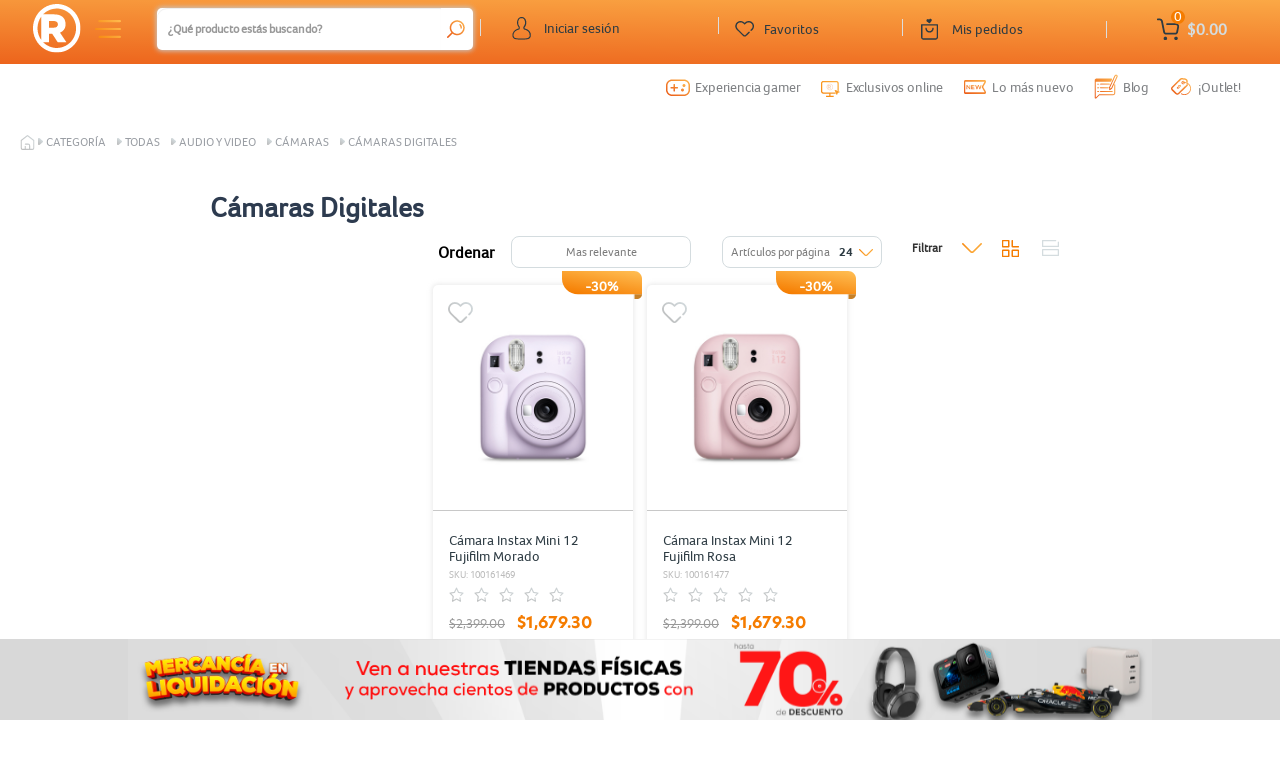

--- FILE ---
content_type: text/html;charset=UTF-8
request_url: https://www.radioshack.com.mx/store/radioshack/en/Categor%C3%ADa/Todas/Audio-y-video/C%C3%A1maras/C%C3%A1maras-digitales/c/03-06-01-0
body_size: 68748
content:
<!DOCTYPE html>
<html lang="en">
<head>
	<script type="76fd62e1bfce9f026b7b7dc0-text/javascript" src="/store/ruxitagentjs_ICA7NQVfgqrux_10323250822043923.js" data-dtconfig="uam=1|app=26f1c3c0ad209947|owasp=1|featureHash=ICA7NQVfgqrux|msl=153600|srsr=20000|rdnt=1|uxrgce=1|cuc=uf5jg46n|srms=2,1,0,0%2Ftextarea%2Cinput%2Cselect%2Coption;0%2Fdatalist;0%2Fform%20button;0%2F%5Bdata-dtrum-input%5D;0%2F.data-dtrum-input;1%2F%5Edata%28%28%5C-.%2B%24%29%7C%24%29|mel=100000|expw=1|dpvc=1|lastModification=1768579750006|tp=500,50,0|srbbv=2|agentUri=/store/ruxitagentjs_ICA7NQVfgqrux_10323250822043923.js|reportUrl=/store/rb_ccv2-cust-ct23w1-giganteit4-p1|rid=RID_1127409931|rpid=1626891906|domain=radioshack.com.mx"></script><link rel="preconnect dns-prefetch" href="https://www.googletagmanager.com">
<link rel="preconnect dns-prefetch" href="https://www.google-analytics.com">
<link rel="preconnect dns-prefetch" href="https://ssl.google-analytics.com">
<link rel="preconnect dns-prefetch" href="https://js-agent.newrelic.com">
<link rel="preconnect dns-prefetch" href="https://cdn.glassboxcdn.com">
<link rel="preconnect dns-prefetch" href=" https://recommender.scarabresearch.com">
<link rel="preload" href="/store/_ui/responsive/theme-radioshack/css/style.css?version=1.0.265" as="style">
<link rel="preload" href="/store/_ui/responsive/theme-radioshack/css/style-640.css?version=1.0.265" as="style" media="(min-width: 640px)">
<link rel="preload" href="/store/_ui/responsive/theme-radioshack/css/style-1024.css?version=1.0.265" as="style" media="(min-width: 1024px)">
<link rel="preload" href="/store/_ui/responsive/theme-radioshack/css/style-1300.css?version=1.0.265" as="style" media="(min-width: 1300px)">
<link rel="preload" href="/store/_ui/responsive/theme-radioshack/css/style-1400.css?version=1.0.265" as="style" media="(min-width: 1400px)">
<link rel="preload" href="/store/_ui/responsive/theme-radioshack/css/style-1750.css?version=1.0.265" as="style" media="(min-width: 1750px)">
<link rel="preload" href="/store/_ui/responsive/theme-radioshack/css/changes.css?version=1.0.265" as="style">
<link rel="preload" href="/store/_ui/responsive/common/css/helper.css?version=1.0.265" as="style" media="all"/>
<link rel="preload" href="/store/_ui/responsive/common/css/buttons.css?version=1.0.265" as="style" media="all"/>
<link rel="preload" href="/store/_ui/responsive/common/js/jquery-2.1.1.min.js?version=1.0.265" as="script">
<link rel="preload" href="/store/_ui/responsive/common/bootstrap/dist/js/bootstrap.min.js?version=1.0.265" as="script">
<link rel="preload" href="/store/_ui/addons/aplazoaddon/responsive/common/css/aplazoaddon.css?version=1.0.265"  as="style" media="all"/>
        <link rel="preload" href="/store/_ui/addons/clanersaddon/responsive/common/css/clanersaddon.css?version=1.0.265"  as="style" media="all"/>
        <link rel="preload" href="/store/_ui/addons/coppeladdon/responsive/common/css/coppeladdon.css?version=1.0.265"  as="style" media="all"/>
        <link rel="preload" href="/store/_ui/addons/emarsysaddon/responsive/common/css/emarsysaddon.css?version=1.0.265"  as="style" media="all"/>
        <link rel="preload" href="/store/_ui/addons/kueskiaddon/responsive/common/css/kueskiaddon.css?version=1.0.265"  as="style" media="all"/>
        <link rel="preload" href="/store/_ui/addons/neloaddon/responsive/common/css/neloaddon.css?version=1.0.265"  as="style" media="all"/>
        <link rel="preload" href="/store/_ui/addons/occbridgeaddon/responsive/common/css/occbridgeaddon.css?version=1.0.265"  as="style" media="all"/>
        <link rel="preload" href="/store/_ui/addons/officedepotblogaddon/responsive/common/css/officedepotblogaddon.css?version=1.0.265"  as="style" media="all"/>
        <link rel="preload" href="/store/_ui/addons/officedepotcommonaddon/responsive/common/css/officedepotcommonaddon.css?version=1.0.265"  as="style" media="all"/>
        <link rel="preload" href="/store/_ui/addons/officedepotcsaddon/responsive/common/css/officedepotcsaddon.css?version=1.0.265"  as="style" media="all"/>
        <link rel="preload" href="/store/_ui/addons/officedepotppacdcpaddon/responsive/common/css/officedepotppacdcpaddon.css?version=1.0.265"  as="style" media="all"/>
        <link rel="preload" href="/store/_ui/addons/officedepotpromotionengineaddon/responsive/common/css/officedepotpromotionengineaddon.css?version=1.0.265"  as="style" media="all"/>
        <link rel="preload" href="/store/_ui/addons/officedepotscheduledbuy/responsive/common/css/officedepotscheduledbuy.css?version=1.0.265"  as="style" media="all"/>
        <link rel="preload" href="/store/_ui/addons/officedepotzipaddon/responsive/common/css/officedepotzipaddon.css?version=1.0.265"  as="style" media="all"/>
        <link rel="preload" href="/store/_ui/addons/policyserviceaddon/responsive/common/css/policyserviceaddon.css?version=1.0.265"  as="style" media="all"/>
        <link rel="preload" href="/store/_ui/addons/reselleraddon/responsive/common/css/reselleraddon.css?version=1.0.265"  as="style" media="all"/>
        <link rel="preload" href="/store/_ui/addons/saleemployeesaddon/responsive/common/css/saleemployeesaddon.css?version=1.0.265"  as="style" media="all"/>
        <link rel="preload" href="/store/_ui/addons/searchaddon/responsive/common/css/searchaddon.css?version=1.0.265"  as="style" media="all"/>
        <link rel="preload" href="/store/_ui/addons/smarteditaddon/responsive/common/css/smarteditaddon.css?version=1.0.265"  as="style" media="all"/>
        <link rel="preload" href="/store/_ui/addons/speciallistaddon/responsive/common/css/speciallistaddon.css?version=1.0.265"  as="style" media="all"/>
        <link rel="preload" href="/store/_ui/addons/threedomainsecureaddon/responsive/common/css/threedomainsecureaddon.css?version=1.0.265"  as="style" media="all"/>
        <link rel="preload" href="/store/_ui/responsive/theme-radioshack/css/Fonts-face.css?version=1.0.265" as="style" media="all"/>
<link rel="preload" href="/store/_ui/shared/js/analyticsmediator.js?version=1.0.265" as="script"><script type="76fd62e1bfce9f026b7b7dc0-text/javascript" src="/store/_ui/responsive/common/js/jquery-2.1.1.min.js"></script>
	<meta name="google-site-verification" content="92fkLR6-FHwC8j8Q8Nnwy9nLIlBCBCnGkSeVQSDL_QY" />
	<meta name="Petal-Search-site-verification" content="a358ef6a99"/>
	<script src='https://cdn.groupbycloud.com/gb-tracker-client-3.min.js' type="76fd62e1bfce9f026b7b7dc0-text/javascript"></script>
<script type="76fd62e1bfce9f026b7b7dc0-text/javascript">

        var gbTracker = new GbTracker("OfficeDepotMX", "ProdRadioShack");
    
        gbTracker.autoSetVisitor("Anonymous");
</script>

<script type="76fd62e1bfce9f026b7b7dc0-text/javascript">
    (function(w,d,s,l,i){w[l]=w[l]||[];w[l].push({'gtm.start':
        new Date().getTime(),event:'gtm.js'});var f=d.getElementsByTagName(s)[0],
    j=d.createElement(s),dl=l!='dataLayer'?'&l='+l:'';j.async=true;j.src=
    'https://www.googletagmanager.com/gtm.js?id='+i+dl;f.parentNode.insertBefore(j,f);
})(window,document,'script','dataLayer','GTM-5FBJV7');
</script>
<noscript>
    <iframe src="https://www.googletagmanager.com/ns.html?id=GTM-5FBJV7" height="0" width="0" style="display:none;visibility:hidden"></iframe>
</noscript>

<script type="76fd62e1bfce9f026b7b7dc0-text/javascript">
    dataLayer = dataLayer || [];
    dataLayer.push({
        'user_id': 'anonymous',
        'user_firstName' : 'Anonymous',
        'user_middleName' : '',
        'user_lastName' : ''
    });
</script>
<script type="76fd62e1bfce9f026b7b7dc0-text/javascript">
    
    const userDataEmrs = [{
        'customerEmail' : 'anonymous',
        'customerEngagementEmarsys' : ''
    }];

    const ContactInfo = {
            fieldId: 55998,
            fieldValue: ''
        };
</script>
<script defer src="https://www.googleoptimize.com/optimize.js?id=OPT-PLSGJGL" type="76fd62e1bfce9f026b7b7dc0-text/javascript"></script><script type="76fd62e1bfce9f026b7b7dc0-text/javascript" src="/store/_ui/shared/js/analyticsmediator.js"></script>
<script type="76fd62e1bfce9f026b7b7dc0-text/javascript">
        /* Google Analytics */
        $(function ()  {
            var googleAnalyticsTrackingId = 'your_google_analytics_tracking_id';
            var _gaq = _gaq || [];
            _gaq.push(['_setAccount', googleAnalyticsTrackingId]);

            

                    _gaq.push(['_trackPageview']);
                


            function trackAddToCart_google(productCode, quantityAdded) {
                _gaq.push(['_trackEvent', 'Cart', 'AddToCart', productCode, quantityAdded]);
            }

            function trackUpdateCart(productCode, initialQuantity, newQuantity) {
                if (initialQuantity != newQuantity) {
                    if (initialQuantity > newQuantity) {
                        _gaq.push(['_trackEvent', 'Cart', 'RemoveFromCart', productCode, initialQuantity - newQuantity]);
                    } else {
                        _gaq.push(['_trackEvent', 'Cart', 'AddToCart', productCode, newQuantity - initialQuantity]);
                    }
                }
            }

            function trackRemoveFromCart(productCode, initialQuantity) {
                _gaq.push(['_trackEvent', 'Cart', 'RemoveFromCart', productCode, initialQuantity]);
            }

            window.mediator.subscribe('trackAddToCart', function(data) {
                if (data.productCode && data.quantity)
                {
                    trackAddToCart_google(data.productCode, data.quantity);
                }
            });

            window.mediator.subscribe('trackUpdateCart', function(data) {
                if (data.productCode && data.initialCartQuantity && data.newCartQuantity)
                {
                    trackUpdateCart(data.productCode, data.initialCartQuantity, data.newCartQuantity);
                }
            });

            window.mediator.subscribe('trackRemoveFromCart', function(data) {
                if (data.productCode && data.initialCartQuantity)
                {
                    trackRemoveFromCart(data.productCode, data.initialCartQuantity);
                }
            });
        });
    </script>
<title> C&aacute;maras digitales | C&aacute;maras | Audio y video | Todas | Categor&iacute;a | RadioShack M&eacute;xico</title>
	<meta http-equiv="Content-Type" content="text/html; charset=utf-8">
	<meta http-equiv="X-UA-Compatible" content="IE=edge">
	<meta charset="utf-8">
	<meta name="viewport" content="width=device-width, initial-scale=1">
	<meta name="facebook-domain-verification" content="dxta1xkwfji0nf1hj6wybn9p31ej4f" />

 	<meta name="keywords">
<meta name="description" content="Captura tus mejores momentos. En RadioShack podr&aacute;s comprar C&aacute;maras Instant&aacute;neas de la marca Fujufilm a Meses sin Intereses y con Env&iacute;o Gratis*">
<meta name="robots" content="index,follow">
<link rel="shortcut icon" type="image/x-icon" media="all" href="/store/_ui/responsive/theme-radioshack/images/favicon.ico" />
    <link rel="stylesheet" type="text/css" media="all" href="/store/_ui/responsive/common/css/helper.css?version=1.0.265"/>
		<link rel="stylesheet" type="text/css" media="all" href="/store/_ui/responsive/common/css/buttons.css?version=1.0.265"/>
		<link rel="stylesheet" type="text/css" media="all" href="/store/_ui/responsive/theme-radioshack/css/Fonts-face.css?version=1.0.265"/>
		<link rel="stylesheet" type="text/css" media="all" href="/store/_ui/responsive/theme-radioshack/css/layout.css?version=1.0.265"/>
		<link rel="stylesheet" type="text/css" media="all" href="/store/_ui/responsive/common/css/frontend/checkoutOfficeDepot.css?version=1.0.265" />
		<link rel="stylesheet" type="text/css" media="all" href="/store/_ui/responsive/theme-radioshack/css/productGridPage.css?version=1.0.265"/>
				<link rel="stylesheet" type="text/css" media="all" href="/store/_ui/responsive/theme-radioshack/css/style.css?version=1.0.265"/>

        <link rel="stylesheet" type="text/css" media="all" href="/store/_ui/responsive/common/css/frontend/swiper5.min.css?version=1.0.265" />

		<link rel="stylesheet" type="text/css" media="(min-width: 640px)" href="/store/_ui/responsive/theme-radioshack/css/style-640.css?version=1.0.265"/>
			<link rel="stylesheet" type="text/css" media="(min-width: 1024px)" href="/store/_ui/responsive/theme-radioshack/css/style-1024.css?version=1.0.265"/>
			<link rel="stylesheet" type="text/css" media="(min-width: 1300px)" href="/store/_ui/responsive/theme-radioshack/css/style-1300.css?version=1.0.265"/>
			<link rel="stylesheet" type="text/css" media="(min-width: 1400px)" href="/store/_ui/responsive/theme-radioshack/css/style-1400.css?version=1.0.265"/>
			<link rel="stylesheet" type="text/css" media="(min-width: 1750px)" href="/store/_ui/responsive/theme-radioshack/css/style-1750.css?version=1.0.265"/>
			<link rel="stylesheet" type="text/css" media="all" href="/store/_ui/responsive/theme-radioshack/css/changes.css?version=1.0.265"/>
		<link rel="stylesheet" type="text/css" media="all" href="/store/_ui/addons/aplazoaddon/responsive/common/css/aplazoaddon.css?version=1.0.265"/>
				<link rel="stylesheet" type="text/css" media="all" href="/store/_ui/addons/coppeladdon/responsive/common/css/coppeladdon.css?version=1.0.265"/>
				<link rel="stylesheet" type="text/css" media="all" href="/store/_ui/addons/emarsysaddon/responsive/common/css/emarsysaddon.css?version=1.0.265"/>
				<link rel="stylesheet" type="text/css" media="all" href="/store/_ui/addons/kueskiaddon/responsive/common/css/kueskiaddon.css?version=1.0.265"/>
				<link rel="stylesheet" type="text/css" media="all" href="/store/_ui/addons/neloaddon/responsive/common/css/neloaddon.css?version=1.0.265"/>
				<link rel="stylesheet" type="text/css" media="all" href="/store/_ui/addons/occbridgeaddon/responsive/common/css/occbridgeaddon.css?version=1.0.265"/>
				<link rel="stylesheet" type="text/css" media="all" href="/store/_ui/addons/officedepotblogaddon/responsive/common/css/officedepotblogaddon.css?version=1.0.265"/>
				<link rel="stylesheet" type="text/css" media="all" href="/store/_ui/addons/officedepotcommonaddon/responsive/common/css/officedepotcommonaddon.css?version=1.0.265"/>
				<link rel="stylesheet" type="text/css" media="all" href="/store/_ui/addons/officedepotcsaddon/responsive/common/css/officedepotcsaddon.css?version=1.0.265"/>
				<link rel="stylesheet" type="text/css" media="all" href="/store/_ui/addons/officedepotppacdcpaddon/responsive/common/css/officedepotppacdcpaddon.css?version=1.0.265"/>
				<link rel="stylesheet" type="text/css" media="all" href="/store/_ui/addons/officedepotpromotionengineaddon/responsive/common/css/officedepotpromotionengineaddon.css?version=1.0.265"/>
				<link rel="stylesheet" type="text/css" media="all" href="/store/_ui/addons/officedepotscheduledbuy/responsive/common/css/officedepotscheduledbuy.css?version=1.0.265"/>
				<link rel="stylesheet" type="text/css" media="all" href="/store/_ui/addons/officedepotzipaddon/responsive/common/css/officedepotzipaddon.css?version=1.0.265"/>
				<link rel="stylesheet" type="text/css" media="all" href="/store/_ui/addons/policyserviceaddon/responsive/common/css/policyserviceaddon.css?version=1.0.265"/>
				<link rel="stylesheet" type="text/css" media="all" href="/store/_ui/addons/reselleraddon/responsive/common/css/reselleraddon.css?version=1.0.265"/>
				<link rel="stylesheet" type="text/css" media="all" href="/store/_ui/addons/saleemployeesaddon/responsive/common/css/saleemployeesaddon.css?version=1.0.265"/>
				<link rel="stylesheet" type="text/css" media="all" href="/store/_ui/addons/searchaddon/responsive/common/css/searchaddon.css?version=1.0.265"/>
				<link rel="stylesheet" type="text/css" media="all" href="/store/_ui/addons/smarteditaddon/responsive/common/css/smarteditaddon.css?version=1.0.265"/>
				<link rel="stylesheet" type="text/css" media="all" href="/store/_ui/addons/threedomainsecureaddon/responsive/common/css/threedomainsecureaddon.css?version=1.0.265"/>
				<script type="76fd62e1bfce9f026b7b7dc0-text/javascript">

        var ScarabQueue = ScarabQueue || [];
        (function(subdomain, id) {
            if (document.getElementById(id)) return;
            var js = document.createElement('script');
            js.id = id;
            js.src = subdomain + '.scarabresearch.com/js/1000858413866EEF/scarab-v2.js';
            var fs = document.getElementsByTagName('script')[0];
            fs.parentNode.insertBefore(js, fs);
        })('https:' == document.location.protocol ? 'https://recommender' : 'http://cdn', 'scarab-js-api');

        //setCustomerID - setEmail
          function setCustomerID(data) {
              const { customerEmail, customerEngagementEmarsys } = data;

              if (customerEngagementEmarsys !== "") {
                  ScarabQueue.push(['setCustomerId', customerEngagementEmarsys]);
              return;
              }

              if (!["anonymous", ""].includes(customerEmail)) {
                  ScarabQueue.push(['setEmail', customerEmail]);
              }
              return;
          }

        function cartEmrs() {
            if (window.location.href.split("/").includes("orderConfirmation")) {
                localStorage.removeItem("cartItems");
                ScarabQueue.push(['cart', []]);
                return;
            }

            const cartItems = [];
            

            if (cartItems.length) localStorage.setItem("cartItems", JSON.stringify(cartItems));

            const currentPage = ["login", "store-finder", "Experiencia-Gamer", "Exclusivos-Online", "Promociones-del-mes"].some(page => window.location.href.split("/").includes(page));
            if (currentPage) {
                const cart = JSON.parse(localStorage.getItem("cartItems"));
                ScarabQueue.push(['cart', cart]);
                return;
            }

            ScarabQueue.push(['cart', cartItems]);
        }
        document.addEventListener("DOMContentLoaded", e => {
            setCustomerID(userDataEmrs[0]);
            cartEmrs();
        });
    </script>

<script type="76fd62e1bfce9f026b7b7dc0-text/javascript" src="/store/_ui/responsive/common/bootstrap/dist/js/bootstrap.min.js"></script>
	<link rel="canonical" href="/store/radioshack/en/Categor%C3%ADa/Todas/Audio-y-video/C%C3%A1maras/C%C3%A1maras-digitales/c/03-06-01-0?" />
	<script src="https://www.artfut.com/static/tagtag.min.js?campaign_code=573584a720" async type="76fd62e1bfce9f026b7b7dc0-text/javascript"></script>
    <!-- FLYDE Tracking -->
    <script data-cfasync="false" type="text/javascript" id="flyde_script_tag" src="https://events.flyde.io/script/v1/fp.min.js"></script>
    <script type="76fd62e1bfce9f026b7b7dc0-text/javascript">
        window.addEventListener('load', (event) => {
            window.flyde = new Flyde("W9KF0EAoP6plk09oyUizYOZ9qB6pfkR4");
            flyde.pageView();
            
        });
    </script>
    <!-- End FLYDE Tracking -->
    <script type="76fd62e1bfce9f026b7b7dc0-text/javascript" src="/store/_ui/responsive/common/js/frontend/swiper5.min.js?version=1.0.265"></script>
	<!-- Start VWO Async SmartCode -->
<link rel="preconnect" href="https://dev.visualwebsiteoptimizer.com" />
<script type='text/javascript' data-cfasync="false" id='vwoCode'>
window._vwo_code || (function() {
var account_id=881218,
version=2.1,
settings_tolerance=2000,
hide_element='body',
hide_element_style = 'opacity:0 !important;filter:alpha(opacity=0) !important;background:none !important;transition:none !important;',
/* DO NOT EDIT BELOW THIS LINE */
f=false,w=window,d=document,v=d.querySelector('#vwoCode'),cK='vwo'+account_id+'_settings',cc={};try{var c=JSON.parse(localStorage.getItem('vwo'+account_id+'_config'));cc=c&&typeof c==='object'?c:{}}catch(e){}var stT=cc.stT==='session'?w.sessionStorage:w.localStorage;code={nonce:v&&v.nonce,use_existing_jquery:function(){return typeof use_existing_jquery!=='undefined'?use_existing_jquery:undefined},library_tolerance:function(){return typeof library_tolerance!=='undefined'?library_tolerance:undefined},settings_tolerance:function(){return cc.sT||settings_tolerance},hide_element_style:function(){return'{'+(cc.hES||hide_element_style)+'}'},hide_element:function(){if(performance.getEntriesByName('first-contentful-paint')[0]){return''}return typeof cc.hE==='string'?cc.hE:hide_element},getVersion:function(){return version},finish:function(e){if(!f){f=true;var t=d.getElementById('_vis_opt_path_hides');if(t)t.parentNode.removeChild(t);if(e)(new Image).src='https://dev.visualwebsiteoptimizer.com/ee.gif?a='+account_id+e}},finished:function(){return f},addScript:function(e){var t=d.createElement('script');t.type='text/javascript';if(e.src){t.src=e.src}else{t.text=e.text}v&&t.setAttribute('nonce',v.nonce);d.getElementsByTagName('head')[0].appendChild(t)},load:function(e,t){var n=this.getSettings(),i=d.createElement('script'),r=this;t=t||{};if(n){i.textContent=n;d.getElementsByTagName('head')[0].appendChild(i);if(!w.VWO||VWO.caE){stT.removeItem(cK);r.load(e)}}else{var o=new XMLHttpRequest;o.open('GET',e,true);o.withCredentials=!t.dSC;o.responseType=t.responseType||'text';o.onload=function(){if(t.onloadCb){return t.onloadCb(o,e)}if(o.status===200||o.status===304){_vwo_code.addScript({text:o.responseText})}else{_vwo_code.finish('&e=loading_failure:'+e)}};o.onerror=function(){if(t.onerrorCb){return t.onerrorCb(e)}_vwo_code.finish('&e=loading_failure:'+e)};o.send()}},getSettings:function(){try{var e=stT.getItem(cK);if(!e){return}e=JSON.parse(e);if(Date.now()>e.e){stT.removeItem(cK);return}return e.s}catch(e){return}},init:function(){if(d.URL.indexOf('vwo_disable')>-1)return;var e=this.settings_tolerance();w._vwo_settings_timer=setTimeout(function(){_vwo_code.finish();stT.removeItem(cK)},e);var t;if(this.hide_element()!=='body'){t=d.createElement('style');var n=this.hide_element(),i=n?n+this.hide_element_style():'',r=d.getElementsByTagName('head')[0];t.setAttribute('id','_vis_opt_path_hides');v&&t.setAttribute('nonce',v.nonce);t.setAttribute('type','text/css');if(t.styleSheet)t.styleSheet.cssText=i;else t.appendChild(d.createTextNode(i));r.appendChild(t)}else{t=d.getElementsByTagName('head')[0];var i=d.createElement('div');i.style.cssText='z-index: 2147483647 !important;position: fixed !important;left: 0 !important;top: 0 !important;width: 100% !important;height: 100% !important;background: white !important;display: block !important;';i.setAttribute('id','_vis_opt_path_hides');i.classList.add('_vis_hide_layer');t.parentNode.insertBefore(i,t.nextSibling)}var o=window._vis_opt_url||d.URL,s='https://dev.visualwebsiteoptimizer.com/j.php?a='+account_id+'&u='+encodeURIComponent(o)+'&vn='+version;if(w.location.search.indexOf('_vwo_xhr')!==-1){this.addScript({src:s})}else{this.load(s+'&x=true')}}};w._vwo_code=code;code.init();})();
</script>
<!-- End VWO Async SmartCode -->
</head>

<body class="page-productList pageType-CategoryPage template-pages-category-productListPage  smartedit-page-uid-productList smartedit-page-uuid-eyJpdGVtSWQiOiJwcm9kdWN0TGlzdCIsImNhdGFsb2dJZCI6InJhZGlvc2hhY2tDb250ZW50Q2F0YWxvZyIsImNhdGFsb2dWZXJzaW9uIjoiT25saW5lIn0= smartedit-catalog-version-uuid-radioshackContentCatalog/Online  language-en">
	<main data-currency-iso-code="MXN">
			<a href="#skip-to-content" class="skiptocontent" data-role="none">Saltar el contenido</a>
			<a href="#skiptonavigation" class="skiptonavigation" data-role="none">Saltar el menu de navegación</a>


			<div class="global-loading-page"></div>
<script type="76fd62e1bfce9f026b7b7dc0-text/javascript">
// document.addEventListener("DOMContentLoaded", function() {
//     var btnServicios = document.querySelector(".btnServicios");
//     var flechaDespliegue = document.querySelector(".flechaDespliegue");
//     var opcionesServicios = document.querySelector(".optionServicios");
//     var opciones = document.querySelectorAll(".opcion"); // Selecciona todas las opciones
//     // var opcionSeleccionada = document.querySelector(".opcionSeleccionada");

//     // if (localStorage.getItem('opcionSeleccionada')) {
//     //         opcionSeleccionada.textContent = localStorage.getItem('opcionSeleccionada');
//     //     }


//     btnServicios.addEventListener("click", function() {
//         flechaDespliegue.style.transform = (flechaDespliegue.style.transform === "rotate(135deg)") ? "rotate(-45deg)" : "rotate(135deg)";
//         opcionesServicios.style.display = (opcionesServicios.style.display === "block") ? "none" : "block";
//     });

//     // opciones.forEach(function(opcion) {
//     //     opcion.addEventListener("click", function(e) {
//     //         localStorage.setItem('opcionSeleccionada', opcion.textContent);
//     //         opcionSeleccionada.textContent = opcion.textContent;
//     //         opcionesServicios.style.display = "none";
//     //         flechaDespliegue.style.transform = "rotate(135deg)";
//     //     });
//     // });
// });

// document.addEventListener("DOMContentLoaded", function() {
//     var iconoServiciosmb = document.querySelector(".iconoServiciosmb"); // Seleccionar el icono de servicios
//     var opcionesServiciosmb = document.querySelector(".optionServiciosmb"); // Contenedor de opciones

//     iconoServiciosmb.addEventListener("click", function() {
//         opcionesServiciosmb.style.display = (opcionesServiciosmb.style.display === "block") ? "none" : "block";
//     });

// });
</script>
<span id="themeName" style="display: none;">radioshack</span>
	<div class="header-container-2021 themeradioshack">
        <!-- <div class="topheader-cnt">
            <div class="yCmsContentSlot">
<div class="content"><style type="text/css">
kueskipay-widget {
    display: none !important;
}
</style></div><div class="content">
<style type="text/css">
    #modo-oscuro-mob{
        display: none !important;
    }
    .modo-oscuro-cnt.whi {
        display: none !important;
    }
@media (min-width: 1400px) {
            div.login-deskpot>div.lightOD.negritaOD{
            font-size: 15.4px !important;
        }

    }
</style>
<script>
document.addEventListener("DOMContentLoaded", function() {
    var bodyBackgroundColor = window.getComputedStyle(document.body, null).getPropertyValue('background-color');
    var hexColor = rgbToHex(bodyBackgroundColor);
    if (hexColor === '#1a2024') {
        changeTheme();
    }
});
function rgbToHex(rgb) {
    var parts = rgb.match(/^rgb\((\d+),\s*(\d+),\s*(\d+)\)$/);
    delete(parts[0]);
    for (var i = 1; i <= 3; ++i) {
        parts[i] = parseInt(parts[i]).toString(16);
        if (parts[i].length == 1) parts[i] = '0' + parts[i];
    }
    return '#' + parts.join('');
}
</script></div><div class="content"><style type="text/css"> @media (max-width: 639px) {        	.AddToCart-AddToCartAction { 	     Background-color: transparent !important; 	     padding: 15px 0 0 0 !important;  }  .breadcrumb-section {         padding-top: 30px !important;      } } .body-cat {    box-shadow: none !important;} @media only screen and (min-width: 640px) and (max-width:1023px){.js-site-logo .banner__component img {    width: 50% !important;}.servicios-container >.pickup{display:none;}#cat-¡Outl{display:none !important;}.ui-front> .ui-autocomplete >li > a > .thumb{display:none;}}@media only screen and (min-width: 640px){.menu-categories-container {    width: 55%;}}@media only screen and (min-width: 640px)and (max-width:1299px){.sub-Categorias>.sub-navigation-section{height:fit-content;position:relative;min-height:auto;}.product__grid .product__list--name {    height: 33px;}}    @media only screen and (min-width: 1024px) and (max-width: 1299px){.content-header-mobile {    margin-top: 22px!important;}.content-header-mobile {    margin-top: 22px !important;}}@media only screen and (min-width: 1300px){.como-comprar-container>.titulo-como-comprar>h3 {    font-size: 32px;}.container-categorias {    padding-top: 45px !important;}.menu-categories-container {    width: 30%;}.promos-bancarias{width:90% !important;max-width:1400px !important;}}@media only screen and (min-width: 1750px){.swiper-emarsys2021-2-mob-prev {    left: -45px !important;}}@media (max-width: 639px){.submenu-options{min-height:40px;}#account-mobile .nav__right {    margin-right: 0;	width:100%}.pos-alert {    top: 0px;}.alert {    margin-bottom: 5px;}}ul.nav__links li span:hover a {    color: #fff;}@media(min-width:1024px) {.encabezado-principal {    z-index: 2;}}@media(min-width: 1300px) {#navigation-menu-2021 {    top: 30px !important;}.product__grid .list-action-buttons {    position: absolute !important;    bottom: 8px !important;}a.js-preview-pick {            background-image: url(/store/_ui/responsive/theme-radioshack/images/home/F_Izquierda.svg) !important;        }        .product__list .desc-container .product__listing--price {            position: absolute;            top: 80px;            right: 130px;        }        .product__list  .cont-sku-grid{            margin-bottom:20px;        }        .product__list .ProductListComponent-ListAddToCartAction  form{            margin:0 !important;        }        .product__grid .img-grid-container{            max-height: 210px;        }        .product__list .list-action-buttons{            position: relative !important;            bottom: -80px !important;            margin-top:0 !important;        }        .product__list .content-prod-grid, .product__grid .content-prod-grid{            height:200px        }.suscribete-mob{display:none !important;}.wishlist-home>.cnt-heart-grid>.heartContainer-dest>.select-heart-od{right: 0 !important;}        .img-close-addtocart {            width: 40px;            height: 20px;        }    }.cnt-default-booton .btn {    font-family: Glyphicons Halflings;}.cnt-horarios-img {    top: initial;    position: initial;    transform: initial;}    #cat-¡Outl{   display:none !important;   }.yCmsContentSlot.container-fluid .content p {display:none;}   .ui-front> .ui-autocomplete >li > a > .thumb{   display:none;   }.yCmsContentSlot.productDetailsPageSection4{display: block;}#flix-minisite {    margin-top: 20px !important;}.col-xs-12 > .page-details-variants-select{background-color:white;}header.imagen-fondo{background:transparent;} li>div>div>.logoProdu, li>div>a>.logoProdu {background: url(/store/_ui/responsive/theme-radioshack/images/home/new_icons_categoria/OriginalRS.svg) no-repeat center; width: 25px; height: 25px; background-size: contain; margin-right: 10px;}</style></div><div class="content"><style>
    /*
        #comment-pop-background #comment-pop-container::-webkit-scrollbar{
          width: 3px;
        margin-top:20px;
        }
        #comment-pop-background #comment-pop-container::-webkit-scrollbar-thumb{
          background-color: #f57d00;
          border-radius: 20px;
        }
        
        .panel-split-visible-cart {
            z-index: 100000 !important;
        }
        .ui-front> .ui-autocomplete >li > a > .thumb{
           display:none;
           }
        @media only screen and (min-width: 320px) and (max-width: 639px){
        .logos-footer>.container-logos {
            width: 0;
        }
        }
        */
        @media only screen and (min-width:320px){
      /*  .footer-menus-mob>.menu-footer{
        flex-direction:column !important;
        }
        .swiper-emarsys2021{
        overflow:hidden;
        }*/
        .topheader-cnt .aviso-header .aviso-mobile .modo-oscuro-cnt .dark-mode-logo {
    margin-right: 5px;
}
        }
        @media only screen and (min-width:1300px){
            .topheader-cnt .aviso-header .aviso-mobile {
    display: none;
}
}


</style>


<div class="aviso-header">
<div class="aviso-mobile">
<div class="mensaje-mobile"><a href="https://www.radioshack.com.mx/store/radioshack/en/Envio-a-domicilio">
<div class="logo-truck">&nbsp;</div>
<span>Env&iacute;o gratis a partir de $599*</span>                      </a></div>
<div class="modo-oscuro-cnt" id="modo-oscuro-mob" onclick="changeTheme()">
<div class="dark-mode-logo obc">&nbsp;</div>
<span class="texto-light">¡NUEVO<br><span class="subb texto-light">Modo oscuro!✨</span></span> <span class="texto-dark">Desactivar<br><span class="d22 texto-dark"> Modo oscuro</span></span><div class="dark-mode-logo obb">&nbsp;</div></div>
</div>
<div class="aviso-dsk">
<div class="mensaje-dsk">
<div class="section-delivery"><a href="https://www.radioshack.com.mx/store/radioshack/en/Envio-a-domicilio">
<div class="logo-truck">&nbsp;</div>
<span>Env&iacute;o gratis a partir de $599*</span>                              </a></div>
<div class="section-contact"><a href="https://facturacion.radioshack.com.mx/radioshack/" target="_blank">                     <span>Facturaci&oacute;n</span>                 </a>                              <a href="/store/radioshack/en/store-finder">                     <span>Tiendas</span>                 </a></div>
</div>
</div>
<div class="modo-oscuro-cnt whi" onclick="changeTheme()">
<div class="dark-mode-logo desk">&nbsp;</div>
<span class="texto-light">¡NUEVO<br><span class="subb texto-light">Modo oscuro!✨</span></span><span class="texto-dark">Desactivar<br><span class="d22 texto-dark"> Modo oscuro</span></span><div class="dark-mode-logo dsk">&nbsp;</div></div>
</div>




</div><div class="content"><script>
  $(function () {
        var currentUrl = document.location.href;
        var formUrl = ["https://www.radioshack.com.mx/store/radioshack/en/my-account/orders","https://www.radioshack.com.mx/store/radioshack/en/"];
        formUrl.forEach(function(item){
            if (item == currentUrl) {
                $(".top-ba").css("display", "none");
            }
        })
    });
</script></div></div></div> -->
		<div class="cnt-headerInfZipCodeMb" style="display: none !important;">
			<div id="verifyCPHeader" onclick="if (!window.__cfRLUnblockHandlers) return false; bindVerifyCPHeader(this); ACC.global.viewAddressPopUp()" class="container_location_logos_cp zipCode__mobile" data-cf-modified-76fd62e1bfce9f026b7b7dc0-="">
							<div class="imgCpRS"></div>
							<div class="login-rs">
								<div class="container-txtCP login-deskpot">
									<div class="txt-headerTitleCP lightOD negritaOD mobile_text_zipCode cpTitleHeaderJs">C&oacute;digo Postal</div>
										<div class="txt-headerTitleCP lightOD negritaOD mobile_text_zipCode cpTitleHeaderJs cpTitleDeskTop">C&oacute;digo Postal</div>
									<div class="txt-headerNmbCP js-cntZCHeader js-HeaderCPValidResponse header-contentCPZipcodeSearch">
										<div class="login-register js-text-titleIngresa"></div>
									</div>
									<span class="cpManual hidden"></span>
								</div>
							</div>
						</div></div>
		<div id="loginForDarkMode">
			<div class="login-for-darkmode-cnt">
				<div class="imgLoginRS"></div>
				<div class="login-for-darkmode-txt">
					<a href="/store/radioshack/en/login">Inicia sesi&oacute;n</a> para activarlo
				</div>
			</div>
		</div>
	</div>
	<header class="js-mainHeader content-header navbar navbar-default navbar-fixed-top imagen-fondo encabezado-principal" id="menu-header">
<meta name="msvalidate.01" content="27CCD7B83AF7DC5D7AAA98D25F4D398B" />
<script type="76fd62e1bfce9f026b7b7dc0-text/javascript">
		const defaultTheme = 'radioshack';
		const darkTheme = 'radioshackDark';
		function showNewHeader() {
			if ($('.menu-popup').css('display')=='none'){
				$('#menu-popup').css('display','flex');
			} else {
				if(window.innerWidth<1300){
					$('.sub__navigation').css('display','none');
					$('.next-category').css('display','none');
					/*$('.span-cat').toggleClass('active');*/
					$('.span-cat').removeClass('active');
				}
				$('#menu-popup').css('display','none');
			}
		}
		function notShowSubMenu(){
			if ($('.sub__navigation').css('display')=='none'){
				$('.sub__navigation').css('display', 'flex');
			} else {
				$('.sub__navigation').css('display', 'none');
			}
		}
		function cambiaColorMenu(menuid){
			var fullid= "#menu-link-"+menuid;
			$(fullid).css('color','#f57c00');
		}
		function cambiaColorLogin(){
			$('#menu-login-logo').css('backgroundImage','url("/store/_ui/responsive/theme-radioshack/images/home/header-2021/Usuario.svg")');
			$('#menu-login-text').css('color','#f57c00');
		}
		function cambiaColorLogout(){
			$('#menu-logout-logo').css('backgroundImage','url("/store/_ui/responsive/theme-radioshack/images/home/header-2021/Iniciar.svg")');
			$('#menu-logout-text').css('color','#f57c00');

		}
		function cambiaColorAccount(){
			$('#menu-account-logo').css('backgroundImage','url("/store/_ui/responsive/theme-radioshack/images/home/header-2021/Usuario.svg")');
			$('#menu-account-text').css('color','#f57c00');

		}
		function cambiaColorPickup(){
			$('#menu-pickup-logo').css('backgroundImage','url("/store/_ui/responsive/theme-radioshack/images/home/header-2021/PickUp.svg")');
			$('#menu-pickup-text').css('color','#f57c00');
			$('#menu-login-logo').css('backgroundImage','url("/store/_ui/responsive/theme-radioshack/images/home/header-2021/Usuario_Gris.svg")');
			$('#menu-login-text').css('color','#bbbbbb');
		}
	</script>
	<nav class="navigation navigation--middle js-navigation--middle transparente seccion-2-encabezado">
		<div class="container-fluid ">
			<div class="content-header-mobile">
				<div class="mobile__nav__row--table-cell mobile__nav__row--seperator" id="navContainer">
					<!-- PRINCIPAL HEADER CONTAINER -->
					<div class="mobile__nav__row mobile__nav__row--table">
						<div class="container-1545">
							<!-- LOGO RS TABLET -->
							<div class="nav__left col-md-1 col-lg-2 navLogoRsTabH" id="content-logo">
								<div class="row">
									<div class="nav__left js-site-logo">
										<div class="yCmsComponent yComponentWrapper">
<div class="banner__component banner page__general">
	<a href="/store/radioshack/en/" class="LogoDesktopRs">
				<img title="logotipo_radioshack.png" alt="logotipo_radioshack.png" src="https://www.radioshack.com.mx/medias/Cuadro-RadioShack.svg?context=[base64]">
			</a>
			<a href="/store/radioshack/en/" class="logoMobileRS">
				<img title="logotipo_radioshack.png" alt="logotipo_radioshack.png" src="https://www.radioshack.com.mx/medias/R.svg?context=bWFzdGVyfHJvb3R8MTUzOXxpbWFnZS9zdmcreG1sfGFEY3dMMmcyT1M4NU1qZzNOamM0TnpVME9EUTJMMUl1YzNabnw3ZTAxNDFjYWQ2ZDgzYjFhYzA5NTJhZmVjZjk4M2VkNDlmMzA1OGJiNTk2Y2ZlODExN2Q2ZDZiYjQ4YzI1MjJm">
			</a>
			<a href="/store/radioshack/en/" class="logoTabletRs">
				<img title="logotipo_radioshack.png" alt="logotipo_radioshack.png" src="https://www.radioshack.com.mx/medias/LogoTabHrs.svg?context=bWFzdGVyfHJvb3R8MTU1MHxpbWFnZS9zdmcreG1sfGFERTJMMmcyTUM4NU1qazVNRGd4T0RnM056YzBMMHh2WjI5VVlXSkljbk11YzNabnxhNzdjYjVkMGU2NjhiZjIyYWI0ODUzZDI2YTY2ZWU4MmMxYWRiODJjNWI4NTJiY2MyOGFmNTczZTg1OGQzNjE2">
			</a>
		</div></div></div>
								</div>
							</div>
							<!-- END LOGO RS TABLET -->
							<div class="col-xs-2 col-md-1 hidden-1300 no-padding ham-menu">
								<div class="imgMenu">
										<button id="button-ham-2021" class="btn" onclick="if (!window.__cfRLUnblockHandlers) return false; showNewHeader()" aria-label="Categories" data-cf-modified-76fd62e1bfce9f026b7b7dc0-=""></button>
									</div>
									<a href="/store/radioshack/en/my-account/profile" aria-label="Profile">
										<div class="d-miCuenta">
											<div class="imgCuenta"></div>
											<div class="miCuenta hidden-xs"></div>
										</div>
									</a>
								</div>
							<!-- se comenta icono de servicios en mobile -->
							<!-- <div class="containerServiciosmb">
                                    <img alt="serviciosmb" class="iconoServiciosmb" src="https://www.radioshack.com.mx/medias/servicio-1.svg?context=bWFzdGVyfHJvb3R8MTEyMDJ8aW1hZ2Uvc3ZnK3htbHxhRGxsTDJoak5pODVNakV6TnpJeE1qUTNOemMwTDNObGNuWnBZMmx2SURFdWMzWm58NjI0NDU4NWNhYWZkNmYzMjI4NWU2Y2E3OWNlMDEwYjgzZWM5NTZkYTNlZmFjY2YwMzU1NGQ0ODFiMDJkNjZlMA">
                                    <div class="optionServiciosmb">
                                    <a href="/store/radioshack/en/Servicio-de-Instalaci%C3%B3n/c/18-0-0-0" class="opcionmb">Instalaci&oacute;n</a>
                                    <a href="/store/radioshack/en/fabrica-de-contenido" class="opcionmb FabricaContenido">F&aacute;brica de contenido</a>
                                    </div>
                             </div> -->
							<div class="col-xs-2 hidden-1300 serviciosPpeHeader hidden">
									<a href="/store/radioshack/en/CategorÃ­a/Todas/Gamers/c/02-0-0-0" style="cursor:pointer;display:flex" class="col-xs-12">
										<div class="col-xs-2 iconServicioPpe">
											<img alt="ppe" class="imgHeaderPpe" src="/store/_ui/responsive/common/images/cart/icon-policy.svg">
										</div>
									</a>
							</div>
							<div class="col-xs-7 col-sm-5 col-md-3 col-lg-2 no-padding mobile-logo">
								<div id="logo" class="nav__left js-site-logo">
									<div class="yCmsComponent yComponentWrapper">
<div class="banner__component banner page__general">
	<a href="/store/radioshack/en/" class="LogoDesktopRs">
				<img title="logotipo_radioshack.png" alt="logotipo_radioshack.png" src="https://www.radioshack.com.mx/medias/Cuadro-RadioShack.svg?context=[base64]">
			</a>
			<a href="/store/radioshack/en/" class="logoMobileRS">
				<img title="logotipo_radioshack.png" alt="logotipo_radioshack.png" src="https://www.radioshack.com.mx/medias/R.svg?context=bWFzdGVyfHJvb3R8MTUzOXxpbWFnZS9zdmcreG1sfGFEY3dMMmcyT1M4NU1qZzNOamM0TnpVME9EUTJMMUl1YzNabnw3ZTAxNDFjYWQ2ZDgzYjFhYzA5NTJhZmVjZjk4M2VkNDlmMzA1OGJiNTk2Y2ZlODExN2Q2ZDZiYjQ4YzI1MjJm">
			</a>
			<a href="/store/radioshack/en/" class="logoTabletRs">
				<img title="logotipo_radioshack.png" alt="logotipo_radioshack.png" src="https://www.radioshack.com.mx/medias/LogoTabHrs.svg?context=bWFzdGVyfHJvb3R8MTU1MHxpbWFnZS9zdmcreG1sfGFERTJMMmcyTUM4NU1qazVNRGd4T0RnM056YzBMMHh2WjI5VVlXSkljbk11YzNabnxhNzdjYjVkMGU2NjhiZjIyYWI0ODUzZDI2YTY2ZWU4MmMxYWRiODJjNWI4NTJiY2MyOGFmNTczZTg1OGQzNjE2">
			</a>
		</div></div></div>
							</div>
							<!-- menu hamburguesa -->
							<button id="menuHamburguesaDesktop" class="btn buton-cats-header" type="button" onclick="if (!window.__cfRLUnblockHandlers) return false; showNewHeader()" data-cf-modified-76fd62e1bfce9f026b7b7dc0-="">
									<div class="imgMenu">
									</div>
									<span></span>
								</button>
								<a href="/store/radioshack/en/my-account/profile" aria-label="Profile">
									<div class="d-miCuenta">
										<div class="imgCuenta"></div>
										<div class="miCuenta hidden-xs"></div>
									</div>
								</a>
							<!-- end menu hamburguesa -->
							<div class="col-md-5 col-lg-5 hidden-xs hidden-sm no-padding">
								<div class="site-search">
									<div class="yCmsComponent">
<script type="76fd62e1bfce9f026b7b7dc0-text/javascript">
	function onClickSearchDataLayer() {
		var busq = $("#js-site-search-input").val();
		dataLayer.push({
			"search_term": busq
		});

		var correctedQuery=$('.breadcrumb').find('.breadcrumb_category').text();
        gbTracker.sendSearchEvent({
            "search":{
                "query":busq,
                "originalQuery":busq,
                "correctedQuery":correctedQuery,
                "totalRecordCount":2,
                "pageInfo":{
                    "recordStart":1,
                    "recordEnd":0
                },
                "origin":{
                    "search":true
                }
            }
        });
	}

	function SearchSAYT(){
        var busq = $('#js-site-search-input').val();
        gbTracker.sendSearchEvent({
            "search":{
                "query":busq,
                "originalQuery":busq,
                "correctedQuery":busq,
                "totalRecordCount":2,
                "pageInfo":{
                    "recordStart":1,
                    "recordEnd":0
                },
                "origin":{
                    "sayt":true
                }
            }
        });
   }
</script>
<div class="ui-front js-ui-front">
	<form name="search_form_SearchBox" method="get"
		action="/store/radioshack/en/search/">
		<div id="content-search" class="input-group">
			<input type="text" id="js-site-search-input" onchange="if (!window.__cfRLUnblockHandlers) return false; $(this).val($(this).val().replace(/^\s+/gm,'')); $('.js_search_button').prop('disabled', this.value == '' ? true : false);" class="form-control js-site-search-input" name="text" value="" maxlength="100" placeholder="¿Qu&eacute; producto est&aacute;s buscando?" data-options='{"autocompleteUrl" : "/store/radioshack/en/search/autocomplete/SearchBox","minCharactersBeforeRequest" : "3","waitTimeBeforeRequest" : "500","displayProductImages" : true}' data-cf-modified-76fd62e1bfce9f026b7b7dc0-="">
			<div class="buscar-rs boton-buscar-mobile">
						<button class="btn btn-link js_search_button" type="submit" onclick="if (!window.__cfRLUnblockHandlers) return false; onClickSearchDataLayer();" disabled="true" aria-label="Search" data-cf-modified-76fd62e1bfce9f026b7b7dc0-="">
								<span class="input-group-btn contet-img-seach imagen-buscar-mobile buss"></span><!--170619buss-->
							</button>
						</div>
				</div>
	</form>

</div>
</div><div class="yCmsComponent">
</div></div>
							</div>
							<div class="col-sm-2 hidden visible-sm no-padding" style="height: 100%"></div>
							<div class="col-xs-3 col-md-5 no-padding menus-header-container">
								<!-- right icosn tablet and mobile -->
								<div class="menus-header hidden-1300" id="mobileIconsActionsJs">
									<!-- carrito -->
									<div class="yCmsContentSlot componentContainer header-top-rs-1">
<div class="yCmsComponent">
<div class="text-center ml-10" id="miniCart-RS">
				<div class="top-cart">
					<div id="cartStatus" class="qty-cart-rs">
						<a	href="/store/radioshack/en/cart"
						   class="mini-cart-link js-mini-cart-link"
						   data-url="/store/radioshack/en/"
						   data-mini-cart-url="/store/radioshack/en/cart/rollover/MiniCart"
						   data-mini-cart-refresh-url="/store/radioshack/en/cart/miniCart/SUBTOTAL"
						   data-mini-cart-name="Mi Carrito"
						   data-mini-cart-empty-name="Carrito vacío"
						   data-mini-cart-items-text="" >
							<div class="cartIcon2021"></div>

							<div class="mini-cart-count js-mini-cart-count text-center">
									<span id="cantidad" class="nav-items-total">0</span>
								</div>
								<div class="mini-cart-price js-mini-cart-price item-icon-login">
									<div class="hidden-xs hidden-sm text-cart"></div>
									<div class="text-total-cart">
										$0.00</div>
								</div>
							</a>
					</div>
				</div>
			</div>
			<div class="mini-cart-container js-mini-cart-container"></div>
	</div></div><!-- fin de carrito -->

									<!-- inicio mis pedidos icon -->
									<div class="mis-pedidos liOffcanvas header-top new-header-display">
										<a class="loginRS" href="/store/radioshack/en/my-account/orders">
											<div class="imgOrdersRS">
											</div>
											<div class="login-rs">
												<div class="login-deskpot">
													<div class="lightOD negritaOD pedidos-header pedidos-tablet-text">Mis pedidos</div><br/>
													<div class="login-register"></div>
												</div>
											</div>
										</a>
									</div>
									<!-- fin mis pedidos icon -->

									 <!-- inicio de corazon favoritos mobile -->
									 <div class="mis-favs liOffcanvas header-top new-header-display mis__fav__mobile">
										<a class="loginRS" href="/store/radioshack/en/my-shoppinglists/view">
											<div class="imgFavsRS">
											</div>
											<div class="login-rs">
												<div class="login-deskpot">
													<div class="lightOD negritaOD favoritos-header favoritos-tabÃ±et-text">Favoritos</div><br/>
													<div class="login-register"></div>
												</div>
											</div>
										</a>
									</div>
									<!-- fin de corazon favoritos mobile -->

									 <!-- icono de loggin -->
									<div class="header-top-rs-1 liOffcanvas header-top header_top_mobile mobileAcountElement">
											<a class="loginRS login_rs_mobile" href="/store/radioshack/en/login">
													<div class="imgLoginRS img_login_rs_mobile">
													</div>
													<div class="login-rs login-rs-mobile">
														<div class="login-deskpot login-mobile">
															<div class="lightOD negritaOD user-anonymous text_sesion_mobile">Iniciar sesi&oacute;n</div>
															<div class="login-register login_rs_register_mobile"></div>
														</div>
													</div>
												</a>
											</div>
									<!-- fin de loggin icono -->
									  <!-- inicio de corazon favoritos mobile -->
								    <div class="nav__left col-md-1 col-lg-2 navLogoRsMob" id="content-logo">
										<div class="row">
											<div class="nav__left js-site-logo">
												<div class="yCmsComponent yComponentWrapper">
<div class="banner__component banner page__general">
	<a href="/store/radioshack/en/" class="LogoDesktopRs">
				<img title="logotipo_radioshack.png" alt="logotipo_radioshack.png" src="https://www.radioshack.com.mx/medias/Cuadro-RadioShack.svg?context=[base64]">
			</a>
			<a href="/store/radioshack/en/" class="logoMobileRS">
				<img title="logotipo_radioshack.png" alt="logotipo_radioshack.png" src="https://www.radioshack.com.mx/medias/R.svg?context=bWFzdGVyfHJvb3R8MTUzOXxpbWFnZS9zdmcreG1sfGFEY3dMMmcyT1M4NU1qZzNOamM0TnpVME9EUTJMMUl1YzNabnw3ZTAxNDFjYWQ2ZDgzYjFhYzA5NTJhZmVjZjk4M2VkNDlmMzA1OGJiNTk2Y2ZlODExN2Q2ZDZiYjQ4YzI1MjJm">
			</a>
			<a href="/store/radioshack/en/" class="logoTabletRs">
				<img title="logotipo_radioshack.png" alt="logotipo_radioshack.png" src="https://www.radioshack.com.mx/medias/LogoTabHrs.svg?context=bWFzdGVyfHJvb3R8MTU1MHxpbWFnZS9zdmcreG1sfGFERTJMMmcyTUM4NU1qazVNRGd4T0RnM056YzBMMHh2WjI5VVlXSkljbk11YzNabnxhNzdjYjVkMGU2NjhiZjIyYWI0ODUzZDI2YTY2ZWU4MmMxYWRiODJjNWI4NTJiY2MyOGFmNTczZTg1OGQzNjE2">
			</a>
		</div></div></div>
										</div>
									</div>
									<!-- fin de corazon favoritos mobile --> 
								</div>
								<!-- rigb icons desktop -->
								<div class="nav__right visible-1300" id="desktopActionsJs">
									<ul class="nav__links nav__links--shop_info nav__links--account">
											<div class="header-top-rs-1 liOffcanvas header-top loginActionDesktopCss">
																<a class="loginRS" href="/store/radioshack/en/login">
																		<div class="imgLoginRS">
																		</div>
																		<div class="login-rs">
																			<div class="login-deskpot">
																				<div class="lightOD negritaOD user-anonymous">Iniciar sesi&oacute;n</div><br/>
																				<div class="login-register"></div>
																			</div>
																		</div>
																	</a>
																</div>
														<div class="liOffcanvas header-top new-header-display" id="zipCodeCssIdent">
                                                            <div id="verifyCPHeader" onclick="if (!window.__cfRLUnblockHandlers) return false; bindVerifyCPHeader(this); ACC.global.viewAddressPopUp()" class="container_location_logos_cp zipCode__mobile" data-cf-modified-76fd62e1bfce9f026b7b7dc0-="">
							<div class="imgCpRS"></div>
							<div class="login-rs">
								<div class="container-txtCP login-deskpot">
									<div class="txt-headerTitleCP lightOD negritaOD mobile_text_zipCode cpTitleHeaderJs">C&oacute;digo Postal</div>
										<div class="txt-headerTitleCP lightOD negritaOD mobile_text_zipCode cpTitleHeaderJs cpTitleDeskTop">C&oacute;digo Postal</div>
									<div class="txt-headerNmbCP js-cntZCHeader js-HeaderCPValidResponse header-contentCPZipcodeSearch">
										<div class="login-register js-text-titleIngresa"></div>
									</div>
									<span class="cpManual hidden"></span>
								</div>
							</div>
						</div></div>
														<div class="mis-pedidos liOffcanvas header-top new-header-display">
															<a class="loginRS" href="/store/radioshack/en/my-account/orders">
																<div class="imgOrdersRS">
																</div>
																<div class="login-rs">
																	<div class="login-deskpot">
																		<div class="lightOD negritaOD pedidos-header">Mis pedidos</div><br/>
																		<div class="login-register"></div>
																	</div>
																</div>
															</a>
														</div>
														<div class="mis-favs liOffcanvas header-top new-header-display">
															<a class="loginRS" href="/store/radioshack/en/my-shoppinglists/view">
																<div class="imgFavsRS">
																</div>
																<div class="login-rs">
																	<div class="login-deskpot">
																		<div class="lightOD negritaOD favoritos-header">Favoritos</div><br/>
																		<div class="login-register"></div>
																	</div>
																</div>
															</a>
														</div>
													<div class="yCmsContentSlot componentContainer header-top-rs-1 miCart">
<div class="yCmsComponent">
<div class="text-center ml-10" id="miniCart-RS">
				<div class="top-cart">
					<div id="cartStatus" class="qty-cart-rs">
						<a	href="/store/radioshack/en/cart"
						   class="mini-cart-link js-mini-cart-link"
						   data-url="/store/radioshack/en/"
						   data-mini-cart-url="/store/radioshack/en/cart/rollover/MiniCart"
						   data-mini-cart-refresh-url="/store/radioshack/en/cart/miniCart/SUBTOTAL"
						   data-mini-cart-name="Mi Carrito"
						   data-mini-cart-empty-name="Carrito vacío"
						   data-mini-cart-items-text="" >
							<div class="cartIcon2021"></div>

							<div class="mini-cart-count js-mini-cart-count text-center">
									<span id="cantidad" class="nav-items-total">0</span>
								</div>
								<div class="mini-cart-price js-mini-cart-price item-icon-login">
									<div class="hidden-xs hidden-sm text-cart"></div>
									<div class="text-total-cart">
										$0.00</div>
								</div>
							</a>
					</div>
				</div>
			</div>
			<div class="mini-cart-container js-mini-cart-container"></div>
	</div></div></ul>
									</div>
							</div>
						</div>
					</div>
					<!-- END PRINCIPAL HEADER CONTAINER -->

					<!-- SECOND HEADER CONTAINER -->
					<div class="mobile__nav__row mobile__nav__row--table second_nav_desk">
						<div class="container-1545">
								<div class="col-xs-12 hidden-1300 my-hidden-md">
								<div class="site-search">
									<div class="yCmsComponent">
<script type="76fd62e1bfce9f026b7b7dc0-text/javascript">
	function onClickSearchDataLayer() {
		var busq = $("#js-site-search-input").val();
		dataLayer.push({
			"search_term": busq
		});

		var correctedQuery=$('.breadcrumb').find('.breadcrumb_category').text();
        gbTracker.sendSearchEvent({
            "search":{
                "query":busq,
                "originalQuery":busq,
                "correctedQuery":correctedQuery,
                "totalRecordCount":2,
                "pageInfo":{
                    "recordStart":1,
                    "recordEnd":0
                },
                "origin":{
                    "search":true
                }
            }
        });
	}

	function SearchSAYT(){
        var busq = $('#js-site-search-input').val();
        gbTracker.sendSearchEvent({
            "search":{
                "query":busq,
                "originalQuery":busq,
                "correctedQuery":busq,
                "totalRecordCount":2,
                "pageInfo":{
                    "recordStart":1,
                    "recordEnd":0
                },
                "origin":{
                    "sayt":true
                }
            }
        });
   }
</script>
<div class="ui-front js-ui-front">
	<form name="search_form_SearchBox" method="get"
		action="/store/radioshack/en/search/">
		<div id="content-search" class="input-group">
			<input type="text" id="js-site-search-input" onchange="if (!window.__cfRLUnblockHandlers) return false; $(this).val($(this).val().replace(/^\s+/gm,'')); $('.js_search_button').prop('disabled', this.value == '' ? true : false);" class="form-control js-site-search-input" name="text" value="" maxlength="100" placeholder="¿Qu&eacute; producto est&aacute;s buscando?" data-options='{"autocompleteUrl" : "/store/radioshack/en/search/autocomplete/SearchBox","minCharactersBeforeRequest" : "3","waitTimeBeforeRequest" : "500","displayProductImages" : true}' data-cf-modified-76fd62e1bfce9f026b7b7dc0-="">
			<div class="buscar-rs boton-buscar-mobile">
						<button class="btn btn-link js_search_button" type="submit" onclick="if (!window.__cfRLUnblockHandlers) return false; onClickSearchDataLayer();" disabled="true" aria-label="Search" data-cf-modified-76fd62e1bfce9f026b7b7dc0-="">
								<span class="input-group-btn contet-img-seach imagen-buscar-mobile buss"></span><!--170619buss-->
							</button>
						</div>
				</div>
	</form>

</div>
</div><div class="yCmsComponent">
</div></div>
							</div>
								<div class="col-xs-2 visible-1300 my-hidden-md no-padding">
								<button class="btn buton-cats-header mobile" type="button" onclick="if (!window.__cfRLUnblockHandlers) return false; showNewHeader()" data-cf-modified-76fd62e1bfce9f026b7b7dc0-="">
										<div class="imgMenu menuHamMmobile">
										</div>
										<span></span>
									</button>
									<a href="/store/radioshack/en/my-account/profile" aria-label="Profile">
										<div class="d-miCuenta">
											<div class="imgCuenta"></div>
											<div class="miCuenta hidden-xs"></div>
										</div>
									</a>
								</div>
							<!-- <div class="btnServiciosSeparador">
							|
							</div> -->
                                    <!-- <div class="containerServicios">
                                           <button class="btnServicios">Servicios
                                           <div class="flechaDespliegue"></div>
                                    </button>
                                   <div class="optionServicios">
                                   <a href="/store/radioshack/en/Servicio-de-Instalaci%C3%B3n/c/18-0-0-0" class="opcion">Instalaci&oacute;n</a>
                                   <a href="/store/radioshack/en/fabrica-de-contenido" class="opcion FabricaContenido">F&aacute;brica de contenido</a>
                                 </div>
                                 <div class="opcionSeleccionada"></div>
                                 </div> -->
								<div class="col-xs-3 serviciosPpeHeader hidden-xs hidden-sm hidden">
					<a href="/store/radioshack/en/CategorÃ­a/Todas/Gamers/c/02-0-0-0" style="cursor:pointer;display:flex" class="col-xs-12">
						<div class="col-xs-2 iconServicioPpe">
							<img alt="ppe" class="imgHeaderPpe" src="/store/_ui/responsive/common/images/cart/icon-policy.svg">
						</div>
						<div class="col-xs-10 hidden-xs conteinerTextPpe no-padding">
							<span class="textPpe">Servicios de instalaci&oacute;n</span>
						</div>
					</a>
                </div>
				<div class="col-xs-4 visible-1300 no-padding" style="height: 100%">
				</div>
				<!-- DEPRECATED dark mode control-->
					<!-- <script>
						function openLoginPop(){
							$("#loginForDarkMode").toggleClass("active");
						}
						function changeTheme(){
							var currentTheme= $('#themeName').html();
							var requestTheme;
							currentTheme === defaultTheme ? requestTheme= darkTheme : requestTheme = defaultTheme;
							$.ajax({
								type: 'GET',
								url: '/store/radioshack/en/theme/change/'+requestTheme,
								async: true,
								success: function(data) {
									if(data.error){
										if(data.message==="no session"){
											openLoginPop();
										}
									}else{
										location.reload(true);
									}
								}
							});
						}
					</script> -->
				<!-- end DEPRECATED -->
				<div class="col-xs-7 visible-1300 visible-md no-padding second_nav_tab">
								<div class="others-menu-container">
									<div class="menu-icon-header">
										<img class="icon-Header" src="https://www.radioshack.com.mx/store/medias/Experiencia-gamer.svg?context=[base64]" alt="logo-experiencia">
										<a id="menu-link-gamers" href="/store/radioshack/en/Experiencia-Gamer">Experiencia gamer</a>
									</div>
									<div class="menu-icon-header">
										<img class="icon-Header" src="https://www.radioshack.com.mx/store/medias/Compra-Online.svg?context=bWFzdGVyfHJvb3R8NTExOHxpbWFnZS9zdmcreG1sfGFEWm1MMmcxWXk4NU1qRTNNVFV5TmpRM01UazRMME52YlhCeVlTQlBibXhwYm1VdWMzWm58YWI3OWQzNjkyYmYyMjYzYWY3M2I5OWFmYjk3Mzc4NDRmZWI4MzQxNzQyNDUzOWVjMDc4Yjg0ZDFkN2IzNWY3Zg" alt="logoExclusivos">
										<a id="menu-link-excl" href="https://www.radioshack.com.mx/store/radioshack/en/Categor%C3%ADa/Exclusivos-Online/c/11-0-0-0" onclick="if (!window.__cfRLUnblockHandlers) return false; cambiaColorMenu('excl')" data-cf-modified-76fd62e1bfce9f026b7b7dc0-="">Exclusivos online</a>
									</div>
									<div class="menu-icon-header">
										<img class="icon-Header" src="https://www.radioshack.com.mx/store/medias/Frame-48096183.svg?context=[base64]" alt="logo-Ofertas">
										<a id="menu-link-ofertas" href="https://www.radioshack.com.mx/store/radioshack/en/folleto-ofertas" onclick="if (!window.__cfRLUnblockHandlers) return false; cambiaColorMenu('ofertas')" data-cf-modified-76fd62e1bfce9f026b7b7dc0-="">Lo m&aacute;s nuevo</a>
									</div>
									<div class="menu-icon-header">
										<img class="icon-Header" src="https://www.radioshack.com.mx/store/medias/Group.svg?context=bWFzdGVyfHJvb3R8NTc0OXxpbWFnZS9zdmcreG1sfGFHSXdMMmcxT0M4NU1qRTNNVFV5TlRFMk1USTJMMGR5YjNWd0xuTjJad3xkMTYwNjQ2NDg2ZmVmYTJkZDE2N2Y3Y2Q2NmQ2YjU0YTUwMGFiZGJjODEwNzM4MWNjZGVlNTAzMGEzMjdlMGZi" alt="logo-Blog">
										<a id="menu-link-gamers" href="https://www.radioshack.com.mx/store/radioshack/en/blog-rs">Blog</a>
									</div>
									<div class="menu-icon-header">
										<img class="icon-Header" src="https://www.radioshack.com.mx/store/medias/Outlet.svg?context=bWFzdGVyfHJvb3R8NzI0NnxpbWFnZS9zdmcreG1sfGFEZG1MMmcxWmk4NU1qRTNNVFV5TnpFeU56TTBMMDkxZEd4bGRDNXpkbWN8ZGZlMzIxZGU0YzUwMzllY2E2OTQ4OGViZWEzM2Q3NmE3YWI0YzgyYzQ2OTk4NWZlMWE4NDEyNmQwYTBlMTY4Yg" alt="logo-outlet">
										<a id="menu-link-outlet" href="/store/radioshack/en/CategorÃ­a/Todas/Â¡Outlet%21/c/09-00-0-0" onclick="if (!window.__cfRLUnblockHandlers) return false; cambiaColorMenu('outlet')" data-cf-modified-76fd62e1bfce9f026b7b7dc0-="">&iexcl;Outlet&excl;</a>
									</div>
								</div>
							</div>
						</div>
					</div>
					<!-- START HEADER CONTAINER FOR TABLET HORIZONTAL -->
					<div id="second_menu_for_tabletH">
						<div class="col-xs-7  no-padding second_nav_tab second_nav_tabH">
									<div class="others-menu-container">
										<div class="menu-icon-header">
											<img class="icon-Header" src="https://www.radioshack.com.mx/store/medias/Experiencia-gamer.svg?context=[base64]" alt="logo-experiencia">
											<a id="menu-link-gamers" href="/store/radioshack/en/Experiencia-Gamer">Experiencia gamer</a>
										</div>
										<div class="menu-icon-header">
											<img class="icon-Header" src="https://www.radioshack.com.mx/store/medias/Compra-Online.svg?context=bWFzdGVyfHJvb3R8NTExOHxpbWFnZS9zdmcreG1sfGFEWm1MMmcxWXk4NU1qRTNNVFV5TmpRM01UazRMME52YlhCeVlTQlBibXhwYm1VdWMzWm58YWI3OWQzNjkyYmYyMjYzYWY3M2I5OWFmYjk3Mzc4NDRmZWI4MzQxNzQyNDUzOWVjMDc4Yjg0ZDFkN2IzNWY3Zg" alt="logoExclusivos">
											<a id="menu-link-excl" href="https://www.radioshack.com.mx/store/radioshack/en/Categor%C3%ADa/Exclusivos-Online/c/11-0-0-0" onclick="if (!window.__cfRLUnblockHandlers) return false; cambiaColorMenu('excl')" data-cf-modified-76fd62e1bfce9f026b7b7dc0-="">Exclusivos online</a>
										</div>
										<div class="menu-icon-header">
											<img class="icon-Header" src="https://www.radioshack.com.mx/store/medias/Frame-48096183.svg?context=[base64]" alt="logo-Ofertas">
											<a id="menu-link-ofertas" href="/store/radioshack/en/Promociones-del-mes" onclick="if (!window.__cfRLUnblockHandlers) return false; cambiaColorMenu('ofertas')" data-cf-modified-76fd62e1bfce9f026b7b7dc0-="">Lo m&aacute;s nuevo</a>
										</div>
										<div class="menu-icon-header">
											<img class="icon-Header" src="https://www.radioshack.com.mx/store/medias/Group.svg?context=bWFzdGVyfHJvb3R8NTc0OXxpbWFnZS9zdmcreG1sfGFHSXdMMmcxT0M4NU1qRTNNVFV5TlRFMk1USTJMMGR5YjNWd0xuTjJad3xkMTYwNjQ2NDg2ZmVmYTJkZDE2N2Y3Y2Q2NmQ2YjU0YTUwMGFiZGJjODEwNzM4MWNjZGVlNTAzMGEzMjdlMGZi" alt="logo-Blog">
											<a id="menu-link-gamers" href="https://www.radioshack.com.mx/store/radioshack/en/blog-rs">Blog</a>
										</div>
										<div class="menu-icon-header">
											<img class="icon-Header" src="https://www.radioshack.com.mx/store/medias/Outlet.svg?context=bWFzdGVyfHJvb3R8NzI0NnxpbWFnZS9zdmcreG1sfGFEZG1MMmcxWmk4NU1qRTNNVFV5TnpFeU56TTBMMDkxZEd4bGRDNXpkbWN8ZGZlMzIxZGU0YzUwMzllY2E2OTQ4OGViZWEzM2Q3NmE3YWI0YzgyYzQ2OTk4NWZlMWE4NDEyNmQwYTBlMTY4Yg" alt="logo-outlet">
											<a id="menu-link-outlet" href="/store/radioshack/en/CategorÃ­a/Todas/Â¡Outlet%21/c/09-00-0-0" onclick="if (!window.__cfRLUnblockHandlers) return false; cambiaColorMenu('outlet')" data-cf-modified-76fd62e1bfce9f026b7b7dc0-="">&iexcl;Outlet&excl;</a>
										</div>
									</div>
								</div>
							</div>
						</div>
					</div>
					<!-- END HEADER CONTAINER -->
				</div>
				<div class="hidden-xs js-secondaryNavAccount collapse col-xs-12 sin-padding" id="accNavComponentDesktopOne">
							<ul class="nav__links">
							</ul>
						</div>
						<div class="content-sec1-rs col-xs-12 col-md-12 col-lg-12 hidden-xs hidden-sm hidden-md hidden-lg hidden-xl">
							<div class="row">
									<nav class="navigation navigation--top">
									<div class="row desktop__nav">
										<div class="nav__left col-md-3 col-lg-2" id="content-logo">
											<div class="row">
												<div class="nav__left js-site-logo">
													<div class="yCmsComponent yComponentWrapper">
<div class="banner__component banner page__general">
	<a href="/store/radioshack/en/" class="LogoDesktopRs">
				<img title="logotipo_radioshack.png" alt="logotipo_radioshack.png" src="https://www.radioshack.com.mx/medias/Cuadro-RadioShack.svg?context=[base64]">
			</a>
			<a href="/store/radioshack/en/" class="logoMobileRS">
				<img title="logotipo_radioshack.png" alt="logotipo_radioshack.png" src="https://www.radioshack.com.mx/medias/R.svg?context=bWFzdGVyfHJvb3R8MTUzOXxpbWFnZS9zdmcreG1sfGFEY3dMMmcyT1M4NU1qZzNOamM0TnpVME9EUTJMMUl1YzNabnw3ZTAxNDFjYWQ2ZDgzYjFhYzA5NTJhZmVjZjk4M2VkNDlmMzA1OGJiNTk2Y2ZlODExN2Q2ZDZiYjQ4YzI1MjJm">
			</a>
			<a href="/store/radioshack/en/" class="logoTabletRs">
				<img title="logotipo_radioshack.png" alt="logotipo_radioshack.png" src="https://www.radioshack.com.mx/medias/LogoTabHrs.svg?context=bWFzdGVyfHJvb3R8MTU1MHxpbWFnZS9zdmcreG1sfGFERTJMMmcyTUM4NU1qazVNRGd4T0RnM056YzBMMHh2WjI5VVlXSkljbk11YzNabnxhNzdjYjVkMGU2NjhiZjIyYWI0ODUzZDI2YTY2ZWU4MmMxYWRiODJjNWI4NTJiY2MyOGFmNTczZTg1OGQzNjE2">
			</a>
		</div></div></div>
											</div>
										</div>
											<div class="col-md-5 content-search-rs" id="content-form-search">
											<div class="site-search">
												<div class="yCmsComponent">
<script type="76fd62e1bfce9f026b7b7dc0-text/javascript">
	function onClickSearchDataLayer() {
		var busq = $("#js-site-search-input").val();
		dataLayer.push({
			"search_term": busq
		});

		var correctedQuery=$('.breadcrumb').find('.breadcrumb_category').text();
        gbTracker.sendSearchEvent({
            "search":{
                "query":busq,
                "originalQuery":busq,
                "correctedQuery":correctedQuery,
                "totalRecordCount":2,
                "pageInfo":{
                    "recordStart":1,
                    "recordEnd":0
                },
                "origin":{
                    "search":true
                }
            }
        });
	}

	function SearchSAYT(){
        var busq = $('#js-site-search-input').val();
        gbTracker.sendSearchEvent({
            "search":{
                "query":busq,
                "originalQuery":busq,
                "correctedQuery":busq,
                "totalRecordCount":2,
                "pageInfo":{
                    "recordStart":1,
                    "recordEnd":0
                },
                "origin":{
                    "sayt":true
                }
            }
        });
   }
</script>
<div class="ui-front js-ui-front">
	<form name="search_form_SearchBox" method="get"
		action="/store/radioshack/en/search/">
		<div id="content-search" class="input-group">
			<input type="text" id="js-site-search-input" onchange="if (!window.__cfRLUnblockHandlers) return false; $(this).val($(this).val().replace(/^\s+/gm,'')); $('.js_search_button').prop('disabled', this.value == '' ? true : false);" class="form-control js-site-search-input" name="text" value="" maxlength="100" placeholder="¿Qu&eacute; producto est&aacute;s buscando?" data-options='{"autocompleteUrl" : "/store/radioshack/en/search/autocomplete/SearchBox","minCharactersBeforeRequest" : "3","waitTimeBeforeRequest" : "500","displayProductImages" : true}' data-cf-modified-76fd62e1bfce9f026b7b7dc0-="">
			<div class="buscar-rs boton-buscar-mobile">
						<button class="btn btn-link js_search_button" type="submit" onclick="if (!window.__cfRLUnblockHandlers) return false; onClickSearchDataLayer();" disabled="true" aria-label="Search" data-cf-modified-76fd62e1bfce9f026b7b7dc0-="">
								<span class="input-group-btn contet-img-seach imagen-buscar-mobile buss"></span><!--170619buss-->
							</button>
						</div>
				</div>
	</form>

</div>
</div><div class="yCmsComponent">
</div></div>
										</div>
										<div class="blankspace-header col-md-2"></div>
										<div class="col-md-3 col-lg-5 container-iconos">

										</div>
									</div>
								</nav>
							</div>
						</div>
					</div>
		</div>
	</nav>
<div class="menu-popup" id="menu-popup">
				<nav id="navigation-menu-2021">
					<div class="menu-options hidden-1300">
						<div class="logo-radioshack"></div>
						<button class="close-menu" onclick="if (!window.__cfRLUnblockHandlers) return false; showNewHeader()" data-cf-modified-76fd62e1bfce9f026b7b7dc0-="">

						</button></div>
					<div class="menu-categories-container">
						<div class="title-category-menu hidden-xs">
							<span>Categor&iacute;as</span>
						</div>
						<ul>
							<script type="76fd62e1bfce9f026b7b7dc0-text/javascript">
								var arrObjCats=[];
								var listaCategorias=[];
								var listaSubCategorias=[];
								var listaSubSubCategorias=[];
								var itemCounter = 1;
								let firstKey;
							</script>
							<li>
									<div class="category-container start-flex" id="cat-¡Outl" title="¡Outlet!" onclick="if (!window.__cfRLUnblockHandlers) return false; " data-cf-modified-76fd62e1bfce9f026b7b7dc0-="">
											<div class="title-cat-container category-desktop-window">
												<div class=" logo¡Outl"></div>
												<span id="span¡Outl" class="span-cat">¡Outlet!</span>
											</div>
											<div class="title-cat-container category-mobile-window">
                                                <div class=" logo¡Outl"></div>
                                                <span id="span¡Outl" class="span-cat">¡Outlet!</span>
                                            </div>
											<div class="next-category hidden-xs" id="button-¡Outl"></div>
										</div>
										<script type="76fd62e1bfce9f026b7b7dc0-text/javascript">
											$( document ).ready(function() {
												document.getElementById("cat-¡Outl").addEventListener("click",function(){
													$('.sub__navigation').css('display','none');
													$('.next-category').css('display','none');
													$('.span-cat').removeClass('active');
													$('#button-¡Outl').css('display','flex');
													document.getElementById("subcat-¡Outl").style.display="flex";
													$("#span¡Outl").addClass('active');
												});
												if (itemCounter <= 2){
												    firstKey = "¡Outl";
												}
												itemCounter++;
												if(window.innerWidth>=1300){
												    if(document.getElementById("subcat-"+firstKey)){
                                                        document.getElementById("subcat-"+firstKey).style.display="flex";
                                                        $('#button-'+firstKey).css('display','flex');
                                                        $("#span"+firstKey).addClass('active');

                                                        document.getElementById("menu-popup").addEventListener("mouseleave",function(){
                                                            $('#menu-popup').css('display','none');
                                                        });
                                                        document.addEventListener('keydown', function (e) {
                                                            if(e.code==='Escape'){
                                                                $('#menu-popup').css('display','none');
                                                            }
                                                        });
                                                    }
                                                }
											});
										</script>
									</li>
							<li>
									<div class="category-container start-flex" id="cat-Produ" title="Productos RadioShack" onclick="if (!window.__cfRLUnblockHandlers) return false; " data-cf-modified-76fd62e1bfce9f026b7b7dc0-="">
											<div class="title-cat-container category-desktop-window">
												<div class=" logoProdu"></div>
												<span id="spanProdu" class="span-cat">Productos RadioShack</span>
											</div>
											<div class="title-cat-container category-mobile-window">
                                                <div class=" logoProdu"></div>
                                                <span id="spanProdu" class="span-cat">Productos RadioShack</span>
                                            </div>
											<div class="next-category hidden-xs" id="button-Produ"></div>
										</div>
										<script type="76fd62e1bfce9f026b7b7dc0-text/javascript">
											$( document ).ready(function() {
												document.getElementById("cat-Produ").addEventListener("click",function(){
													$('.sub__navigation').css('display','none');
													$('.next-category').css('display','none');
													$('.span-cat').removeClass('active');
													$('#button-Produ').css('display','flex');
													document.getElementById("subcat-Produ").style.display="flex";
													$("#spanProdu").addClass('active');
												});
												if (itemCounter <= 2){
												    firstKey = "Produ";
												}
												itemCounter++;
												if(window.innerWidth>=1300){
												    if(document.getElementById("subcat-"+firstKey)){
                                                        document.getElementById("subcat-"+firstKey).style.display="flex";
                                                        $('#button-'+firstKey).css('display','flex');
                                                        $("#span"+firstKey).addClass('active');

                                                        document.getElementById("menu-popup").addEventListener("mouseleave",function(){
                                                            $('#menu-popup').css('display','none');
                                                        });
                                                        document.addEventListener('keydown', function (e) {
                                                            if(e.code==='Escape'){
                                                                $('#menu-popup').css('display','none');
                                                            }
                                                        });
                                                    }
                                                }
											});
										</script>
									<div class="sub__navigation js_sub__navigation col-md-12 col-lg-12" id="subcat-Produ">
											<div class="submenu-options">
												<div class="logo-radioshack"></div>
												<button class="salir-cat js-enquire-sub-close  hidden-xs" onclick="if (!window.__cfRLUnblockHandlers) return false; showNewHeader()" data-cf-modified-76fd62e1bfce9f026b7b7dc0-=""></button>
												<button class="sm-back js-enquire-sub-close hidden-sm hidden-md hidden-lg hidden-xl" onclick="if (!window.__cfRLUnblockHandlers) return false; notShowSubMenu()" data-cf-modified-76fd62e1bfce9f026b7b7dc0-=""></button>
											</div>
											<a href="/store/radioshack/en/Marca-Propia" class="category-title" onclick="if (!window.__cfRLUnblockHandlers) return false; beaconNavigation()" data-cf-modified-76fd62e1bfce9f026b7b7dc0-="">
												<div class=" logoProdu"></div>
												<span class="itemPrincipal_category">Productos RadioShack</span>
											</a>
											<script type="76fd62e1bfce9f026b7b7dc0-text/javascript">
												listaCategorias.push("Productos RadioShack");
												var subCatObjArr=[]
												var subCatObjArr2=[]
											</script>
											<div class="row sub-Categorias">
												<div class="sub-navigation-section col-md-3">
															<a class="title header-menu-subcat" onclick="if (!window.__cfRLUnblockHandlers) return false; beaconNavigation()" href=/store/radioshack/en/c/12-01-0-0 data-cf-modified-76fd62e1bfce9f026b7b7dc0-="">&#8226 Audio</a>
																		<script type="76fd62e1bfce9f026b7b7dc0-text/javascript">
																			var subCatObj={
																				"url":"",
																				"title":"",
																				"father": "",
																				"fatherurl": ""
																			}
																			var subCatObj2={
																				"nameCatHija":"",
																				"url":""
																			}
																			subCatObj.url="/store/radioshack/en/c/12-01-0-0";
																			subCatObj.title="Audio";
																			subCatObj2.url="/store/radioshack/en/c/12-01-0-0";
																			subCatObj2.nameCatHija="Audio";
																			subCatObj.father="Productos RadioShack";
																			subCatObj.fatherurl="/store/radioshack/en/Marca-Propia";
																			listaSubCategorias.push('Audio');
																			subCatObjArr.push(subCatObj);
																			subCatObjArr2.push(subCatObj2);
																		</script>
																	<ul class="sub-navigation-list has-title">
															<li class="nav__link--secondary" onclick="if (!window.__cfRLUnblockHandlers) return false; beaconNavigation()" data-cf-modified-76fd62e1bfce9f026b7b7dc0-="">
																			<a href="/store/radioshack/en/c/12-01-1-0" title="Audífonos">Audífonos</a>
																		</li>
																		<script type="76fd62e1bfce9f026b7b7dc0-text/javascript">
																			listaSubSubCategorias.push('Audífonos');
																		</script>
																		<!--<li class="yCmsComponent nav__link--secondary">
<a href="/store/radioshack/en/c/12-01-1-0" title="Audífonos">Audífonos</a></li>-->
																	<li class="nav__link--secondary" onclick="if (!window.__cfRLUnblockHandlers) return false; beaconNavigation()" data-cf-modified-76fd62e1bfce9f026b7b7dc0-="">
																			<a href="/store/radioshack/en/c/12-01-2-0" title="Bocinas, Bafles y Barras de Sonido">Bocinas, Bafles y Barras de Sonido</a>
																		</li>
																		<script type="76fd62e1bfce9f026b7b7dc0-text/javascript">
																			listaSubSubCategorias.push('Bocinas, Bafles y Barras de Sonido');
																		</script>
																		<!--<li class="yCmsComponent nav__link--secondary">
<a href="/store/radioshack/en/c/12-01-2-0" title="Bocinas, Bafles y Barras de Sonido">Bocinas, Bafles y Barras de Sonido</a></li>-->
																	<li class="nav__link--secondary" onclick="if (!window.__cfRLUnblockHandlers) return false; beaconNavigation()" data-cf-modified-76fd62e1bfce9f026b7b7dc0-="">
																			<a href="/store/radioshack/en/c/12-01-3-0" title="Micrófonos e Instrumentos Musicales">Micrófonos e Instrumentos Musicales</a>
																		</li>
																		<script type="76fd62e1bfce9f026b7b7dc0-text/javascript">
																			listaSubSubCategorias.push('Micrófonos e Instrumentos Musicales');
																		</script>
																		<!--<li class="yCmsComponent nav__link--secondary">
<a href="/store/radioshack/en/c/12-01-3-0" title="Micrófonos e Instrumentos Musicales">Micrófonos e Instrumentos Musicales</a></li>-->
																	<li class="nav__link--secondary" onclick="if (!window.__cfRLUnblockHandlers) return false; beaconNavigation()" data-cf-modified-76fd62e1bfce9f026b7b7dc0-="">
																			<a href="/store/radioshack/en/c/12-01-4-0" title="Cables y Adaptadores de Audio">Cables y Adaptadores de Audio</a>
																		</li>
																		<script type="76fd62e1bfce9f026b7b7dc0-text/javascript">
																			listaSubSubCategorias.push('Cables y Adaptadores de Audio');
																		</script>
																		<!--<li class="yCmsComponent nav__link--secondary">
<a href="/store/radioshack/en/c/12-01-4-0" title="Cables y Adaptadores de Audio">Cables y Adaptadores de Audio</a></li>-->
																	<li class="nav__link--secondary" onclick="if (!window.__cfRLUnblockHandlers) return false; beaconNavigation()" data-cf-modified-76fd62e1bfce9f026b7b7dc0-="">
																			<a href="/store/radioshack/en/c/12-01-5-0" title="DJ y Accesorios">DJ y Accesorios</a>
																		</li>
																		<script type="76fd62e1bfce9f026b7b7dc0-text/javascript">
																			listaSubSubCategorias.push('DJ y Accesorios');
																		</script>
																		<!--<li class="yCmsComponent nav__link--secondary">
<a href="/store/radioshack/en/c/12-01-5-0" title="DJ y Accesorios">DJ y Accesorios</a></li>-->
																	</ul>
															</div>
														<div class="sub-navigation-section col-md-3">
															<a class="title header-menu-subcat" onclick="if (!window.__cfRLUnblockHandlers) return false; beaconNavigation()" href=/store/radioshack/en/c/12-08-0-0 data-cf-modified-76fd62e1bfce9f026b7b7dc0-="">&#8226 TV y Video</a>
																		<script type="76fd62e1bfce9f026b7b7dc0-text/javascript">
																			var subCatObj={
																				"url":"",
																				"title":"",
																				"father": "",
																				"fatherurl": ""
																			}
																			var subCatObj2={
																				"nameCatHija":"",
																				"url":""
																			}
																			subCatObj.url="/store/radioshack/en/c/12-08-0-0";
																			subCatObj.title="TV y Video";
																			subCatObj2.url="/store/radioshack/en/c/12-08-0-0";
																			subCatObj2.nameCatHija="TV y Video";
																			subCatObj.father="Productos RadioShack";
																			subCatObj.fatherurl="/store/radioshack/en/Marca-Propia";
																			listaSubCategorias.push('TV y Video');
																			subCatObjArr.push(subCatObj);
																			subCatObjArr2.push(subCatObj2);
																		</script>
																	<ul class="sub-navigation-list has-title">
															<li class="nav__link--secondary" onclick="if (!window.__cfRLUnblockHandlers) return false; beaconNavigation()" data-cf-modified-76fd62e1bfce9f026b7b7dc0-="">
																			<a href="/store/radioshack/en/c/12-08-4-0" title="Pantallas">Pantallas</a>
																		</li>
																		<script type="76fd62e1bfce9f026b7b7dc0-text/javascript">
																			listaSubSubCategorias.push('Pantallas');
																		</script>
																		<!--<li class="yCmsComponent nav__link--secondary">
<a href="/store/radioshack/en/c/12-08-4-0" title="Pantallas">Pantallas</a></li>-->
																	<li class="nav__link--secondary" onclick="if (!window.__cfRLUnblockHandlers) return false; beaconNavigation()" data-cf-modified-76fd62e1bfce9f026b7b7dc0-="">
																			<a href="/store/radioshack/en/c/12-08-1-0" title="Antenas, Soportes y Controles">Antenas, Soportes y Controles</a>
																		</li>
																		<script type="76fd62e1bfce9f026b7b7dc0-text/javascript">
																			listaSubSubCategorias.push('Antenas, Soportes y Controles');
																		</script>
																		<!--<li class="yCmsComponent nav__link--secondary">
<a href="/store/radioshack/en/c/12-08-1-0" title="Antenas, Soportes y Controles">Antenas, Soportes y Controles</a></li>-->
																	<li class="nav__link--secondary" onclick="if (!window.__cfRLUnblockHandlers) return false; beaconNavigation()" data-cf-modified-76fd62e1bfce9f026b7b7dc0-="">
																			<a href="/store/radioshack/en/c/12-08-3-0" title="Cables y Adaptadores de Video">Cables y Adaptadores de Video</a>
																		</li>
																		<script type="76fd62e1bfce9f026b7b7dc0-text/javascript">
																			listaSubSubCategorias.push('Cables y Adaptadores de Video');
																		</script>
																		<!--<li class="yCmsComponent nav__link--secondary">
<a href="/store/radioshack/en/c/12-08-3-0" title="Cables y Adaptadores de Video">Cables y Adaptadores de Video</a></li>-->
																	<li class="nav__link--secondary" onclick="if (!window.__cfRLUnblockHandlers) return false; beaconNavigation()" data-cf-modified-76fd62e1bfce9f026b7b7dc0-="">
																			<a href="/store/radioshack/en/c/12-08-2-0" title="Proyectores">Proyectores</a>
																		</li>
																		<script type="76fd62e1bfce9f026b7b7dc0-text/javascript">
																			listaSubSubCategorias.push('Proyectores');
																		</script>
																		<!--<li class="yCmsComponent nav__link--secondary">
<a href="/store/radioshack/en/c/12-08-2-0" title="Proyectores">Proyectores</a></li>-->
																	</ul>
															</div>
														<div class="sub-navigation-section col-md-3">
															<a class="title header-menu-subcat" onclick="if (!window.__cfRLUnblockHandlers) return false; beaconNavigation()" href=/store/radioshack/en/c/12-07-0-0 data-cf-modified-76fd62e1bfce9f026b7b7dc0-="">&#8226 Oficina y Hogar</a>
																		<script type="76fd62e1bfce9f026b7b7dc0-text/javascript">
																			var subCatObj={
																				"url":"",
																				"title":"",
																				"father": "",
																				"fatherurl": ""
																			}
																			var subCatObj2={
																				"nameCatHija":"",
																				"url":""
																			}
																			subCatObj.url="/store/radioshack/en/c/12-07-0-0";
																			subCatObj.title="Oficina y Hogar";
																			subCatObj2.url="/store/radioshack/en/c/12-07-0-0";
																			subCatObj2.nameCatHija="Oficina y Hogar";
																			subCatObj.father="Productos RadioShack";
																			subCatObj.fatherurl="/store/radioshack/en/Marca-Propia";
																			listaSubCategorias.push('Oficina y Hogar');
																			subCatObjArr.push(subCatObj);
																			subCatObjArr2.push(subCatObj2);
																		</script>
																	<ul class="sub-navigation-list has-title">
															<li class="nav__link--secondary" onclick="if (!window.__cfRLUnblockHandlers) return false; beaconNavigation()" data-cf-modified-76fd62e1bfce9f026b7b7dc0-="">
																			<a href="/store/radioshack/en/c/12-07-5-0" title="Accesorios Cuidado Personal">Accesorios Cuidado Personal</a>
																		</li>
																		<script type="76fd62e1bfce9f026b7b7dc0-text/javascript">
																			listaSubSubCategorias.push('Accesorios Cuidado Personal');
																		</script>
																		<!--<li class="yCmsComponent nav__link--secondary">
<a href="/store/radioshack/en/c/12-07-5-0" title="Accesorios Cuidado Personal">Accesorios Cuidado Personal</a></li>-->
																	<li class="nav__link--secondary" onclick="if (!window.__cfRLUnblockHandlers) return false; beaconNavigation()" data-cf-modified-76fd62e1bfce9f026b7b7dc0-="">
																			<a href="/store/radioshack/en/c/12-07-1-0" title="Teléfonos Fijos">Teléfonos Fijos</a>
																		</li>
																		<script type="76fd62e1bfce9f026b7b7dc0-text/javascript">
																			listaSubSubCategorias.push('Teléfonos Fijos');
																		</script>
																		<!--<li class="yCmsComponent nav__link--secondary">
<a href="/store/radioshack/en/c/12-07-1-0" title="Teléfonos Fijos">Teléfonos Fijos</a></li>-->
																	<li class="nav__link--secondary" onclick="if (!window.__cfRLUnblockHandlers) return false; beaconNavigation()" data-cf-modified-76fd62e1bfce9f026b7b7dc0-="">
																			<a href="/store/radioshack/en/c/12-07-2-0" title="Smarthome y Seguridad">Smarthome y Seguridad</a>
																		</li>
																		<script type="76fd62e1bfce9f026b7b7dc0-text/javascript">
																			listaSubSubCategorias.push('Smarthome y Seguridad');
																		</script>
																		<!--<li class="yCmsComponent nav__link--secondary">
<a href="/store/radioshack/en/c/12-07-2-0" title="Smarthome y Seguridad">Smarthome y Seguridad</a></li>-->
																	<li class="nav__link--secondary" onclick="if (!window.__cfRLUnblockHandlers) return false; beaconNavigation()" data-cf-modified-76fd62e1bfce9f026b7b7dc0-="">
																			<a href="/store/radioshack/en/c/12-07-4-0" title="Herramientas para el Hogar">Herramientas para el Hogar</a>
																		</li>
																		<script type="76fd62e1bfce9f026b7b7dc0-text/javascript">
																			listaSubSubCategorias.push('Herramientas para el Hogar');
																		</script>
																		<!--<li class="yCmsComponent nav__link--secondary">
<a href="/store/radioshack/en/c/12-07-4-0" title="Herramientas para el Hogar">Herramientas para el Hogar</a></li>-->
																	<li class="nav__link--secondary" onclick="if (!window.__cfRLUnblockHandlers) return false; beaconNavigation()" data-cf-modified-76fd62e1bfce9f026b7b7dc0-="">
																			<a href="/store/radioshack/en/c/12-07-3-0" title="Radio y Relojes">Radio y Relojes</a>
																		</li>
																		<script type="76fd62e1bfce9f026b7b7dc0-text/javascript">
																			listaSubSubCategorias.push('Radio y Relojes');
																		</script>
																		<!--<li class="yCmsComponent nav__link--secondary">
<a href="/store/radioshack/en/c/12-07-3-0" title="Radio y Relojes">Radio y Relojes</a></li>-->
																	</ul>
															</div>
														<div class="sub-navigation-section col-md-3">
															<a class="title header-menu-subcat" onclick="if (!window.__cfRLUnblockHandlers) return false; beaconNavigation()" href=/store/radioshack/en/c/12-03-0-0 data-cf-modified-76fd62e1bfce9f026b7b7dc0-="">&#8226 Drones y Juguetes</a>
																		<script type="76fd62e1bfce9f026b7b7dc0-text/javascript">
																			var subCatObj={
																				"url":"",
																				"title":"",
																				"father": "",
																				"fatherurl": ""
																			}
																			var subCatObj2={
																				"nameCatHija":"",
																				"url":""
																			}
																			subCatObj.url="/store/radioshack/en/c/12-03-0-0";
																			subCatObj.title="Drones y Juguetes";
																			subCatObj2.url="/store/radioshack/en/c/12-03-0-0";
																			subCatObj2.nameCatHija="Drones y Juguetes";
																			subCatObj.father="Productos RadioShack";
																			subCatObj.fatherurl="/store/radioshack/en/Marca-Propia";
																			listaSubCategorias.push('Drones y Juguetes');
																			subCatObjArr.push(subCatObj);
																			subCatObjArr2.push(subCatObj2);
																		</script>
																	<ul class="sub-navigation-list has-title">
															<li class="nav__link--secondary" onclick="if (!window.__cfRLUnblockHandlers) return false; beaconNavigation()" data-cf-modified-76fd62e1bfce9f026b7b7dc0-="">
																			<a href="/store/radioshack/en/c/12-03-2-0" title="Drones">Drones</a>
																		</li>
																		<script type="76fd62e1bfce9f026b7b7dc0-text/javascript">
																			listaSubSubCategorias.push('Drones');
																		</script>
																		<!--<li class="yCmsComponent nav__link--secondary">
<a href="/store/radioshack/en/c/12-03-2-0" title="Drones">Drones</a></li>-->
																	<li class="nav__link--secondary" onclick="if (!window.__cfRLUnblockHandlers) return false; beaconNavigation()" data-cf-modified-76fd62e1bfce9f026b7b7dc0-="">
																			<a href="/store/radioshack/en/c/12-03-1-0" title="Juguetes y Radiocontroles">Juguetes y Radiocontroles</a>
																		</li>
																		<script type="76fd62e1bfce9f026b7b7dc0-text/javascript">
																			listaSubSubCategorias.push('Juguetes y Radiocontroles');
																		</script>
																		<!--<li class="yCmsComponent nav__link--secondary">
<a href="/store/radioshack/en/c/12-03-1-0" title="Juguetes y Radiocontroles">Juguetes y Radiocontroles</a></li>-->
																	</ul>
															</div>
														<div class="sub-navigation-section col-md-3">
															<a class="title header-menu-subcat" onclick="if (!window.__cfRLUnblockHandlers) return false; beaconNavigation()" href=/store/radioshack/en/c/12-09-0-0 data-cf-modified-76fd62e1bfce9f026b7b7dc0-="">&#8226 Pilas y Baterías</a>
																		<script type="76fd62e1bfce9f026b7b7dc0-text/javascript">
																			var subCatObj={
																				"url":"",
																				"title":"",
																				"father": "",
																				"fatherurl": ""
																			}
																			var subCatObj2={
																				"nameCatHija":"",
																				"url":""
																			}
																			subCatObj.url="/store/radioshack/en/c/12-09-0-0";
																			subCatObj.title="Pilas y Baterías";
																			subCatObj2.url="/store/radioshack/en/c/12-09-0-0";
																			subCatObj2.nameCatHija="Pilas y Baterías";
																			subCatObj.father="Productos RadioShack";
																			subCatObj.fatherurl="/store/radioshack/en/Marca-Propia";
																			listaSubCategorias.push('Pilas y Baterías');
																			subCatObjArr.push(subCatObj);
																			subCatObjArr2.push(subCatObj2);
																		</script>
																	<ul class="sub-navigation-list has-title">
															<li class="nav__link--secondary" onclick="if (!window.__cfRLUnblockHandlers) return false; beaconNavigation()" data-cf-modified-76fd62e1bfce9f026b7b7dc0-="">
																			<a href="/store/radioshack/en/c/12-09-1-0" title="Pilas Alcalinas">Pilas Alcalinas</a>
																		</li>
																		<script type="76fd62e1bfce9f026b7b7dc0-text/javascript">
																			listaSubSubCategorias.push('Pilas Alcalinas');
																		</script>
																		<!--<li class="yCmsComponent nav__link--secondary">
<a href="/store/radioshack/en/c/12-09-1-0" title="Pilas Alcalinas">Pilas Alcalinas</a></li>-->
																	<li class="nav__link--secondary" onclick="if (!window.__cfRLUnblockHandlers) return false; beaconNavigation()" data-cf-modified-76fd62e1bfce9f026b7b7dc0-="">
																			<a href="/store/radioshack/en/c/12-09-2-0" title="Pilas Litio">Pilas Litio</a>
																		</li>
																		<script type="76fd62e1bfce9f026b7b7dc0-text/javascript">
																			listaSubSubCategorias.push('Pilas Litio');
																		</script>
																		<!--<li class="yCmsComponent nav__link--secondary">
<a href="/store/radioshack/en/c/12-09-2-0" title="Pilas Litio">Pilas Litio</a></li>-->
																	<li class="nav__link--secondary" onclick="if (!window.__cfRLUnblockHandlers) return false; beaconNavigation()" data-cf-modified-76fd62e1bfce9f026b7b7dc0-="">
																			<a href="/store/radioshack/en/c/12-09-3-0" title="Recargables">Recargables</a>
																		</li>
																		<script type="76fd62e1bfce9f026b7b7dc0-text/javascript">
																			listaSubSubCategorias.push('Recargables');
																		</script>
																		<!--<li class="yCmsComponent nav__link--secondary">
<a href="/store/radioshack/en/c/12-09-3-0" title="Recargables">Recargables</a></li>-->
																	<li class="nav__link--secondary" onclick="if (!window.__cfRLUnblockHandlers) return false; beaconNavigation()" data-cf-modified-76fd62e1bfce9f026b7b7dc0-="">
																			<a href="/store/radioshack/en/c/12-09-4-0" title="Especializadas">Especializadas</a>
																		</li>
																		<script type="76fd62e1bfce9f026b7b7dc0-text/javascript">
																			listaSubSubCategorias.push('Especializadas');
																		</script>
																		<!--<li class="yCmsComponent nav__link--secondary">
<a href="/store/radioshack/en/c/12-09-4-0" title="Especializadas">Especializadas</a></li>-->
																	<li class="nav__link--secondary" onclick="if (!window.__cfRLUnblockHandlers) return false; beaconNavigation()" data-cf-modified-76fd62e1bfce9f026b7b7dc0-="">
																			<a href="/store/radioshack/en/c/12-09-5-0" title="Powerbanks">Powerbanks</a>
																		</li>
																		<script type="76fd62e1bfce9f026b7b7dc0-text/javascript">
																			listaSubSubCategorias.push('Powerbanks');
																		</script>
																		<!--<li class="yCmsComponent nav__link--secondary">
<a href="/store/radioshack/en/c/12-09-5-0" title="Powerbanks">Powerbanks</a></li>-->
																	<li class="nav__link--secondary" onclick="if (!window.__cfRLUnblockHandlers) return false; beaconNavigation()" data-cf-modified-76fd62e1bfce9f026b7b7dc0-="">
																			<a href="/store/radioshack/en/c/12-09-6-0" title="Cargadores y Accesorios">Cargadores y Accesorios</a>
																		</li>
																		<script type="76fd62e1bfce9f026b7b7dc0-text/javascript">
																			listaSubSubCategorias.push('Cargadores y Accesorios');
																		</script>
																		<!--<li class="yCmsComponent nav__link--secondary">
<a href="/store/radioshack/en/c/12-09-6-0" title="Cargadores y Accesorios">Cargadores y Accesorios</a></li>-->
																	<li class="nav__link--secondary" onclick="if (!window.__cfRLUnblockHandlers) return false; beaconNavigation()" data-cf-modified-76fd62e1bfce9f026b7b7dc0-="">
																			<a href="/store/radioshack/en/c/12-09-7-0" title="Inversores">Inversores</a>
																		</li>
																		<script type="76fd62e1bfce9f026b7b7dc0-text/javascript">
																			listaSubSubCategorias.push('Inversores');
																		</script>
																		<!--<li class="yCmsComponent nav__link--secondary">
<a href="/store/radioshack/en/c/12-09-7-0" title="Inversores">Inversores</a></li>-->
																	</ul>
															</div>
														<div class="sub-navigation-section col-md-3">
															<a class="title header-menu-subcat" onclick="if (!window.__cfRLUnblockHandlers) return false; beaconNavigation()" href=/store/radioshack/en/c/12-04-0-0 data-cf-modified-76fd62e1bfce9f026b7b7dc0-="">&#8226 Cables y Accesorios Computadoras</a>
																		<script type="76fd62e1bfce9f026b7b7dc0-text/javascript">
																			var subCatObj={
																				"url":"",
																				"title":"",
																				"father": "",
																				"fatherurl": ""
																			}
																			var subCatObj2={
																				"nameCatHija":"",
																				"url":""
																			}
																			subCatObj.url="/store/radioshack/en/c/12-04-0-0";
																			subCatObj.title="Cables y Accesorios Computadoras";
																			subCatObj2.url="/store/radioshack/en/c/12-04-0-0";
																			subCatObj2.nameCatHija="Cables y Accesorios Computadoras";
																			subCatObj.father="Productos RadioShack";
																			subCatObj.fatherurl="/store/radioshack/en/Marca-Propia";
																			listaSubCategorias.push('Cables y Accesorios Computadoras');
																			subCatObjArr.push(subCatObj);
																			subCatObjArr2.push(subCatObj2);
																		</script>
																	<ul class="sub-navigation-list has-title">
															<li class="nav__link--secondary" onclick="if (!window.__cfRLUnblockHandlers) return false; beaconNavigation()" data-cf-modified-76fd62e1bfce9f026b7b7dc0-="">
																			<a href="/store/radioshack/en/c/12-04-1-0" title="Almacenamiento">Almacenamiento</a>
																		</li>
																		<script type="76fd62e1bfce9f026b7b7dc0-text/javascript">
																			listaSubSubCategorias.push('Almacenamiento');
																		</script>
																		<!--<li class="yCmsComponent nav__link--secondary">
<a href="/store/radioshack/en/c/12-04-1-0" title="Almacenamiento">Almacenamiento</a></li>-->
																	<li class="nav__link--secondary" onclick="if (!window.__cfRLUnblockHandlers) return false; beaconNavigation()" data-cf-modified-76fd62e1bfce9f026b7b7dc0-="">
																			<a href="/store/radioshack/en/c/12-04-2-0" title="Cables y Adaptadores de Cómputo">Cables y Adaptadores de Cómputo</a>
																		</li>
																		<script type="76fd62e1bfce9f026b7b7dc0-text/javascript">
																			listaSubSubCategorias.push('Cables y Adaptadores de Cómputo');
																		</script>
																		<!--<li class="yCmsComponent nav__link--secondary">
<a href="/store/radioshack/en/c/12-04-2-0" title="Cables y Adaptadores de Cómputo">Cables y Adaptadores de Cómputo</a></li>-->
																	<li class="nav__link--secondary" onclick="if (!window.__cfRLUnblockHandlers) return false; beaconNavigation()" data-cf-modified-76fd62e1bfce9f026b7b7dc0-="">
																			<a href="/store/radioshack/en/c/12-04-3-0" title="Redes">Redes</a>
																		</li>
																		<script type="76fd62e1bfce9f026b7b7dc0-text/javascript">
																			listaSubSubCategorias.push('Redes');
																		</script>
																		<!--<li class="yCmsComponent nav__link--secondary">
<a href="/store/radioshack/en/c/12-04-3-0" title="Redes">Redes</a></li>-->
																	</ul>
															</div>
														<div class="sub-navigation-section col-md-3">
															<a class="title header-menu-subcat" onclick="if (!window.__cfRLUnblockHandlers) return false; beaconNavigation()" href=/store/radioshack/en/c/12-05-0-0 data-cf-modified-76fd62e1bfce9f026b7b7dc0-="">&#8226 Cables y Accesorios para Celular y Automóvil</a>
																		<script type="76fd62e1bfce9f026b7b7dc0-text/javascript">
																			var subCatObj={
																				"url":"",
																				"title":"",
																				"father": "",
																				"fatherurl": ""
																			}
																			var subCatObj2={
																				"nameCatHija":"",
																				"url":""
																			}
																			subCatObj.url="/store/radioshack/en/c/12-05-0-0";
																			subCatObj.title="Cables y Accesorios para Celular y Automóvil";
																			subCatObj2.url="/store/radioshack/en/c/12-05-0-0";
																			subCatObj2.nameCatHija="Cables y Accesorios para Celular y Automóvil";
																			subCatObj.father="Productos RadioShack";
																			subCatObj.fatherurl="/store/radioshack/en/Marca-Propia";
																			listaSubCategorias.push('Cables y Accesorios para Celular y Automóvil');
																			subCatObjArr.push(subCatObj);
																			subCatObjArr2.push(subCatObj2);
																		</script>
																	<ul class="sub-navigation-list has-title">
															<li class="nav__link--secondary" onclick="if (!window.__cfRLUnblockHandlers) return false; beaconNavigation()" data-cf-modified-76fd62e1bfce9f026b7b7dc0-="">
																			<a href="/store/radioshack/en/c/12-05-1-0" title="Cables y Accesorios para Celular">Cables y Accesorios para Celular</a>
																		</li>
																		<script type="76fd62e1bfce9f026b7b7dc0-text/javascript">
																			listaSubSubCategorias.push('Cables y Accesorios para Celular');
																		</script>
																		<!--<li class="yCmsComponent nav__link--secondary">
<a href="/store/radioshack/en/c/12-05-1-0" title="Cables y Accesorios para Celular">Cables y Accesorios para Celular</a></li>-->
																	<li class="nav__link--secondary" onclick="if (!window.__cfRLUnblockHandlers) return false; beaconNavigation()" data-cf-modified-76fd62e1bfce9f026b7b7dc0-="">
																			<a href="/store/radioshack/en/c/12-05-2-0" title="Soportes para Celular">Soportes para Celular</a>
																		</li>
																		<script type="76fd62e1bfce9f026b7b7dc0-text/javascript">
																			listaSubSubCategorias.push('Soportes para Celular');
																		</script>
																		<!--<li class="yCmsComponent nav__link--secondary">
<a href="/store/radioshack/en/c/12-05-2-0" title="Soportes para Celular">Soportes para Celular</a></li>-->
																	</ul>
															</div>
														<div class="sub-navigation-section col-md-3">
															<a class="title header-menu-subcat" onclick="if (!window.__cfRLUnblockHandlers) return false; beaconNavigation()" href=/store/radioshack/en/c/12-10-0-0 data-cf-modified-76fd62e1bfce9f026b7b7dc0-="">&#8226 Gadgets</a>
																		<script type="76fd62e1bfce9f026b7b7dc0-text/javascript">
																			var subCatObj={
																				"url":"",
																				"title":"",
																				"father": "",
																				"fatherurl": ""
																			}
																			var subCatObj2={
																				"nameCatHija":"",
																				"url":""
																			}
																			subCatObj.url="/store/radioshack/en/c/12-10-0-0";
																			subCatObj.title="Gadgets";
																			subCatObj2.url="/store/radioshack/en/c/12-10-0-0";
																			subCatObj2.nameCatHija="Gadgets";
																			subCatObj.father="Productos RadioShack";
																			subCatObj.fatherurl="/store/radioshack/en/Marca-Propia";
																			listaSubCategorias.push('Gadgets');
																			subCatObjArr.push(subCatObj);
																			subCatObjArr2.push(subCatObj2);
																		</script>
																	<ul class="sub-navigation-list has-title">
															</ul>
															</div>
														<script type="76fd62e1bfce9f026b7b7dc0-text/javascript">
															var objCats={
																nameCatPadre: "",
																url:"",
																catHijas: [{
																	nameCatHija: "",
																	url:""
																}]
															};
															objCats.nameCatPadre="Productos RadioShack";
															objCats.url="/Marca-Propia";
															objCats.catHijas=subCatObjArr2;
															arrObjCats.push(objCats);
														</script>
													</div>
										</div>
									</li>
							<li>
									<div class="category-container start-flex" id="cat-Huawe" title="Huawei" onclick="if (!window.__cfRLUnblockHandlers) return false; " data-cf-modified-76fd62e1bfce9f026b7b7dc0-="">
											<div class="title-cat-container category-desktop-window">
												<div class=" logoHuawe"></div>
												<span id="spanHuawe" class="span-cat">Huawei</span>
											</div>
											<div class="title-cat-container category-mobile-window">
                                                <div class=" logoHuawe"></div>
                                                <span id="spanHuawe" class="span-cat">Huawei</span>
                                            </div>
											<div class="next-category hidden-xs" id="button-Huawe"></div>
										</div>
										<script type="76fd62e1bfce9f026b7b7dc0-text/javascript">
											$( document ).ready(function() {
												document.getElementById("cat-Huawe").addEventListener("click",function(){
													$('.sub__navigation').css('display','none');
													$('.next-category').css('display','none');
													$('.span-cat').removeClass('active');
													$('#button-Huawe').css('display','flex');
													document.getElementById("subcat-Huawe").style.display="flex";
													$("#spanHuawe").addClass('active');
												});
												if (itemCounter <= 2){
												    firstKey = "Huawe";
												}
												itemCounter++;
												if(window.innerWidth>=1300){
												    if(document.getElementById("subcat-"+firstKey)){
                                                        document.getElementById("subcat-"+firstKey).style.display="flex";
                                                        $('#button-'+firstKey).css('display','flex');
                                                        $("#span"+firstKey).addClass('active');

                                                        document.getElementById("menu-popup").addEventListener("mouseleave",function(){
                                                            $('#menu-popup').css('display','none');
                                                        });
                                                        document.addEventListener('keydown', function (e) {
                                                            if(e.code==='Escape'){
                                                                $('#menu-popup').css('display','none');
                                                            }
                                                        });
                                                    }
                                                }
											});
										</script>
									<div class="sub__navigation js_sub__navigation col-md-12 col-lg-12" id="subcat-Huawe">
											<div class="submenu-options">
												<div class="logo-radioshack"></div>
												<button class="salir-cat js-enquire-sub-close  hidden-xs" onclick="if (!window.__cfRLUnblockHandlers) return false; showNewHeader()" data-cf-modified-76fd62e1bfce9f026b7b7dc0-=""></button>
												<button class="sm-back js-enquire-sub-close hidden-sm hidden-md hidden-lg hidden-xl" onclick="if (!window.__cfRLUnblockHandlers) return false; notShowSubMenu()" data-cf-modified-76fd62e1bfce9f026b7b7dc0-=""></button>
											</div>
											<a href="/store/radioshack/en/Huawei" class="category-title" onclick="if (!window.__cfRLUnblockHandlers) return false; beaconNavigation()" data-cf-modified-76fd62e1bfce9f026b7b7dc0-="">
												<div class=" logoHuawe"></div>
												<span class="itemPrincipal_category">Huawei</span>
											</a>
											<script type="76fd62e1bfce9f026b7b7dc0-text/javascript">
												listaCategorias.push("Huawei");
												var subCatObjArr=[]
												var subCatObjArr2=[]
											</script>
											<div class="row sub-Categorias">
												<div class="sub-navigation-section col-md-3">
															<a class="title header-menu-subcat" onclick="if (!window.__cfRLUnblockHandlers) return false; beaconNavigation()" href=/store/radioshack/en/c/13-01-0-0 data-cf-modified-76fd62e1bfce9f026b7b7dc0-="">&#8226 Cómputo Huawei</a>
																		<script type="76fd62e1bfce9f026b7b7dc0-text/javascript">
																			var subCatObj={
																				"url":"",
																				"title":"",
																				"father": "",
																				"fatherurl": ""
																			}
																			var subCatObj2={
																				"nameCatHija":"",
																				"url":""
																			}
																			subCatObj.url="/store/radioshack/en/c/13-01-0-0";
																			subCatObj.title="Cómputo Huawei";
																			subCatObj2.url="/store/radioshack/en/c/13-01-0-0";
																			subCatObj2.nameCatHija="Cómputo Huawei";
																			subCatObj.father="Huawei";
																			subCatObj.fatherurl="/store/radioshack/en/Huawei";
																			listaSubCategorias.push('Cómputo Huawei');
																			subCatObjArr.push(subCatObj);
																			subCatObjArr2.push(subCatObj2);
																		</script>
																	<ul class="sub-navigation-list has-title">
															<li class="nav__link--secondary" onclick="if (!window.__cfRLUnblockHandlers) return false; beaconNavigation()" data-cf-modified-76fd62e1bfce9f026b7b7dc0-="">
																			<a href="/store/radioshack/en/c/13-01-3-0" title="MateStation S Series">MateStation S Series</a>
																		</li>
																		<script type="76fd62e1bfce9f026b7b7dc0-text/javascript">
																			listaSubSubCategorias.push('MateStation S Series');
																		</script>
																		<!--<li class="yCmsComponent nav__link--secondary">
<a href="/store/radioshack/en/c/13-01-3-0" title="MateStation S Series">MateStation S Series</a></li>-->
																	<li class="nav__link--secondary" onclick="if (!window.__cfRLUnblockHandlers) return false; beaconNavigation()" data-cf-modified-76fd62e1bfce9f026b7b7dc0-="">
																			<a href="/store/radioshack/en/c/13-01-4-0" title="MateBook X Series">MateBook X Series</a>
																		</li>
																		<script type="76fd62e1bfce9f026b7b7dc0-text/javascript">
																			listaSubSubCategorias.push('MateBook X Series');
																		</script>
																		<!--<li class="yCmsComponent nav__link--secondary">
<a href="/store/radioshack/en/c/13-01-4-0" title="MateBook X Series">MateBook X Series</a></li>-->
																	<li class="nav__link--secondary" onclick="if (!window.__cfRLUnblockHandlers) return false; beaconNavigation()" data-cf-modified-76fd62e1bfce9f026b7b7dc0-="">
																			<a href="/store/radioshack/en/c/13-01-1-0" title="MateBook D Series">MateBook D Series</a>
																		</li>
																		<script type="76fd62e1bfce9f026b7b7dc0-text/javascript">
																			listaSubSubCategorias.push('MateBook D Series');
																		</script>
																		<!--<li class="yCmsComponent nav__link--secondary">
<a href="/store/radioshack/en/c/13-01-1-0" title="MateBook D Series">MateBook D Series</a></li>-->
																	<li class="nav__link--secondary" onclick="if (!window.__cfRLUnblockHandlers) return false; beaconNavigation()" data-cf-modified-76fd62e1bfce9f026b7b7dc0-="">
																			<a href="/store/radioshack/en/c/13-01-2-0" title="MateBook E Series">MateBook E Series</a>
																		</li>
																		<script type="76fd62e1bfce9f026b7b7dc0-text/javascript">
																			listaSubSubCategorias.push('MateBook E Series');
																		</script>
																		<!--<li class="yCmsComponent nav__link--secondary">
<a href="/store/radioshack/en/c/13-01-2-0" title="MateBook E Series">MateBook E Series</a></li>-->
																	<li class="nav__link--secondary" onclick="if (!window.__cfRLUnblockHandlers) return false; beaconNavigation()" data-cf-modified-76fd62e1bfce9f026b7b7dc0-="">
																			<a href="/store/radioshack/en/c/13-01-5-0" title="Monitores">Monitores</a>
																		</li>
																		<script type="76fd62e1bfce9f026b7b7dc0-text/javascript">
																			listaSubSubCategorias.push('Monitores');
																		</script>
																		<!--<li class="yCmsComponent nav__link--secondary">
<a href="/store/radioshack/en/c/13-01-5-0" title="Monitores">Monitores</a></li>-->
																	</ul>
															</div>
														<div class="sub-navigation-section col-md-3">
															<a class="title header-menu-subcat" onclick="if (!window.__cfRLUnblockHandlers) return false; beaconNavigation()" href=/store/radioshack/en/c/13-06-0-0 data-cf-modified-76fd62e1bfce9f026b7b7dc0-="">&#8226 Smartphones Huawei</a>
																		<script type="76fd62e1bfce9f026b7b7dc0-text/javascript">
																			var subCatObj={
																				"url":"",
																				"title":"",
																				"father": "",
																				"fatherurl": ""
																			}
																			var subCatObj2={
																				"nameCatHija":"",
																				"url":""
																			}
																			subCatObj.url="/store/radioshack/en/c/13-06-0-0";
																			subCatObj.title="Smartphones Huawei";
																			subCatObj2.url="/store/radioshack/en/c/13-06-0-0";
																			subCatObj2.nameCatHija="Smartphones Huawei";
																			subCatObj.father="Huawei";
																			subCatObj.fatherurl="/store/radioshack/en/Huawei";
																			listaSubCategorias.push('Smartphones Huawei');
																			subCatObjArr.push(subCatObj);
																			subCatObjArr2.push(subCatObj2);
																		</script>
																	<ul class="sub-navigation-list has-title">
															<li class="nav__link--secondary" onclick="if (!window.__cfRLUnblockHandlers) return false; beaconNavigation()" data-cf-modified-76fd62e1bfce9f026b7b7dc0-="">
																			<a href="/store/radioshack/en/c/13-06-1-0" title="Serie Nova">Serie Nova</a>
																		</li>
																		<script type="76fd62e1bfce9f026b7b7dc0-text/javascript">
																			listaSubSubCategorias.push('Serie Nova');
																		</script>
																		<!--<li class="yCmsComponent nav__link--secondary">
<a href="/store/radioshack/en/c/13-06-1-0" title="Serie Nova">Serie Nova</a></li>-->
																	<li class="nav__link--secondary" onclick="if (!window.__cfRLUnblockHandlers) return false; beaconNavigation()" data-cf-modified-76fd62e1bfce9f026b7b7dc0-="">
																			<a href="/store/radioshack/en/c/13-06-2-0" title="Serie P">Serie P</a>
																		</li>
																		<script type="76fd62e1bfce9f026b7b7dc0-text/javascript">
																			listaSubSubCategorias.push('Serie P');
																		</script>
																		<!--<li class="yCmsComponent nav__link--secondary">
<a href="/store/radioshack/en/c/13-06-2-0" title="Serie P">Serie P</a></li>-->
																	<li class="nav__link--secondary" onclick="if (!window.__cfRLUnblockHandlers) return false; beaconNavigation()" data-cf-modified-76fd62e1bfce9f026b7b7dc0-="">
																			<a href="/store/radioshack/en/c/13-06-3-0" title="Serie Mate">Serie Mate</a>
																		</li>
																		<script type="76fd62e1bfce9f026b7b7dc0-text/javascript">
																			listaSubSubCategorias.push('Serie Mate');
																		</script>
																		<!--<li class="yCmsComponent nav__link--secondary">
<a href="/store/radioshack/en/c/13-06-3-0" title="Serie Mate">Serie Mate</a></li>-->
																	<li class="nav__link--secondary" onclick="if (!window.__cfRLUnblockHandlers) return false; beaconNavigation()" data-cf-modified-76fd62e1bfce9f026b7b7dc0-="">
																			<a href="/store/radioshack/en/c/13-06-4-0" title="Serie Pura">Serie Pura</a>
																		</li>
																		<script type="76fd62e1bfce9f026b7b7dc0-text/javascript">
																			listaSubSubCategorias.push('Serie Pura');
																		</script>
																		<!--<li class="yCmsComponent nav__link--secondary">
<a href="/store/radioshack/en/c/13-06-4-0" title="Serie Pura">Serie Pura</a></li>-->
																	</ul>
															</div>
														<div class="sub-navigation-section col-md-3">
															<a class="title header-menu-subcat" onclick="if (!window.__cfRLUnblockHandlers) return false; beaconNavigation()" href=/store/radioshack/en/c/13-02-0-0 data-cf-modified-76fd62e1bfce9f026b7b7dc0-="">&#8226 Accesorios Huawei</a>
																		<script type="76fd62e1bfce9f026b7b7dc0-text/javascript">
																			var subCatObj={
																				"url":"",
																				"title":"",
																				"father": "",
																				"fatherurl": ""
																			}
																			var subCatObj2={
																				"nameCatHija":"",
																				"url":""
																			}
																			subCatObj.url="/store/radioshack/en/c/13-02-0-0";
																			subCatObj.title="Accesorios Huawei";
																			subCatObj2.url="/store/radioshack/en/c/13-02-0-0";
																			subCatObj2.nameCatHija="Accesorios Huawei";
																			subCatObj.father="Huawei";
																			subCatObj.fatherurl="/store/radioshack/en/Huawei";
																			listaSubCategorias.push('Accesorios Huawei');
																			subCatObjArr.push(subCatObj);
																			subCatObjArr2.push(subCatObj2);
																		</script>
																	<ul class="sub-navigation-list has-title">
															<li class="nav__link--secondary" onclick="if (!window.__cfRLUnblockHandlers) return false; beaconNavigation()" data-cf-modified-76fd62e1bfce9f026b7b7dc0-="">
																			<a href="/store/radioshack/en/c/13-07-0-0" title="Mochilas y Fundas Huawei">Mochilas y Fundas Huawei</a>
																		</li>
																		<script type="76fd62e1bfce9f026b7b7dc0-text/javascript">
																			listaSubSubCategorias.push('Mochilas y Fundas Huawei');
																		</script>
																		<!--<li class="yCmsComponent nav__link--secondary">
<a href="/store/radioshack/en/c/13-07-0-0" title="Mochilas y Fundas Huawei">Mochilas y Fundas Huawei</a></li>-->
																	</ul>
															</div>
														<div class="sub-navigation-section col-md-3">
															<a class="title header-menu-subcat" onclick="if (!window.__cfRLUnblockHandlers) return false; beaconNavigation()" href=/store/radioshack/en/c/13-03-0-0 data-cf-modified-76fd62e1bfce9f026b7b7dc0-="">&#8226 Audio Huawei</a>
																		<script type="76fd62e1bfce9f026b7b7dc0-text/javascript">
																			var subCatObj={
																				"url":"",
																				"title":"",
																				"father": "",
																				"fatherurl": ""
																			}
																			var subCatObj2={
																				"nameCatHija":"",
																				"url":""
																			}
																			subCatObj.url="/store/radioshack/en/c/13-03-0-0";
																			subCatObj.title="Audio Huawei";
																			subCatObj2.url="/store/radioshack/en/c/13-03-0-0";
																			subCatObj2.nameCatHija="Audio Huawei";
																			subCatObj.father="Huawei";
																			subCatObj.fatherurl="/store/radioshack/en/Huawei";
																			listaSubCategorias.push('Audio Huawei');
																			subCatObjArr.push(subCatObj);
																			subCatObjArr2.push(subCatObj2);
																		</script>
																	<ul class="sub-navigation-list has-title">
															<li class="nav__link--secondary" onclick="if (!window.__cfRLUnblockHandlers) return false; beaconNavigation()" data-cf-modified-76fd62e1bfce9f026b7b7dc0-="">
																			<a href="/store/radioshack/en/c/13-03-1-0" title="FreeBuds Pro Series">FreeBuds Pro Series</a>
																		</li>
																		<script type="76fd62e1bfce9f026b7b7dc0-text/javascript">
																			listaSubSubCategorias.push('FreeBuds Pro Series');
																		</script>
																		<!--<li class="yCmsComponent nav__link--secondary">
<a href="/store/radioshack/en/c/13-03-1-0" title="FreeBuds Pro Series">FreeBuds Pro Series</a></li>-->
																	<li class="nav__link--secondary" onclick="if (!window.__cfRLUnblockHandlers) return false; beaconNavigation()" data-cf-modified-76fd62e1bfce9f026b7b7dc0-="">
																			<a href="/store/radioshack/en/c/13-03-2-0" title="FreeBuds Series">FreeBuds Series</a>
																		</li>
																		<script type="76fd62e1bfce9f026b7b7dc0-text/javascript">
																			listaSubSubCategorias.push('FreeBuds Series');
																		</script>
																		<!--<li class="yCmsComponent nav__link--secondary">
<a href="/store/radioshack/en/c/13-03-2-0" title="FreeBuds Series">FreeBuds Series</a></li>-->
																	<li class="nav__link--secondary" onclick="if (!window.__cfRLUnblockHandlers) return false; beaconNavigation()" data-cf-modified-76fd62e1bfce9f026b7b7dc0-="">
																			<a href="/store/radioshack/en/c/13-03-3-0" title="Serie Moderna">Serie Moderna</a>
																		</li>
																		<script type="76fd62e1bfce9f026b7b7dc0-text/javascript">
																			listaSubSubCategorias.push('Serie Moderna');
																		</script>
																		<!--<li class="yCmsComponent nav__link--secondary">
<a href="/store/radioshack/en/c/13-03-3-0" title="Serie Moderna">Serie Moderna</a></li>-->
																	<li class="nav__link--secondary" onclick="if (!window.__cfRLUnblockHandlers) return false; beaconNavigation()" data-cf-modified-76fd62e1bfce9f026b7b7dc0-="">
																			<a href="/store/radioshack/en/c/13-03-4-0" title="FreeClip Series">FreeClip Series</a>
																		</li>
																		<script type="76fd62e1bfce9f026b7b7dc0-text/javascript">
																			listaSubSubCategorias.push('FreeClip Series');
																		</script>
																		<!--<li class="yCmsComponent nav__link--secondary">
<a href="/store/radioshack/en/c/13-03-4-0" title="FreeClip Series">FreeClip Series</a></li>-->
																	</ul>
															</div>
														<div class="sub-navigation-section col-md-3">
															<a class="title header-menu-subcat" onclick="if (!window.__cfRLUnblockHandlers) return false; beaconNavigation()" href=/store/radioshack/en/c/13-04-0-0 data-cf-modified-76fd62e1bfce9f026b7b7dc0-="">&#8226 Tablets Huawei</a>
																		<script type="76fd62e1bfce9f026b7b7dc0-text/javascript">
																			var subCatObj={
																				"url":"",
																				"title":"",
																				"father": "",
																				"fatherurl": ""
																			}
																			var subCatObj2={
																				"nameCatHija":"",
																				"url":""
																			}
																			subCatObj.url="/store/radioshack/en/c/13-04-0-0";
																			subCatObj.title="Tablets Huawei";
																			subCatObj2.url="/store/radioshack/en/c/13-04-0-0";
																			subCatObj2.nameCatHija="Tablets Huawei";
																			subCatObj.father="Huawei";
																			subCatObj.fatherurl="/store/radioshack/en/Huawei";
																			listaSubCategorias.push('Tablets Huawei');
																			subCatObjArr.push(subCatObj);
																			subCatObjArr2.push(subCatObj2);
																		</script>
																	<ul class="sub-navigation-list has-title">
															<li class="nav__link--secondary" onclick="if (!window.__cfRLUnblockHandlers) return false; beaconNavigation()" data-cf-modified-76fd62e1bfce9f026b7b7dc0-="">
																			<a href="/store/radioshack/en/c/13-04-1-0" title="Matepad Series">Matepad Series</a>
																		</li>
																		<script type="76fd62e1bfce9f026b7b7dc0-text/javascript">
																			listaSubSubCategorias.push('Matepad Series');
																		</script>
																		<!--<li class="yCmsComponent nav__link--secondary">
<a href="/store/radioshack/en/c/13-04-1-0" title="Matepad Series">Matepad Series</a></li>-->
																	</ul>
															</div>
														<div class="sub-navigation-section col-md-3">
															<a class="title header-menu-subcat" onclick="if (!window.__cfRLUnblockHandlers) return false; beaconNavigation()" href=/store/radioshack/en/c/13-05-0-0 data-cf-modified-76fd62e1bfce9f026b7b7dc0-="">&#8226 Wearables Huawei</a>
																		<script type="76fd62e1bfce9f026b7b7dc0-text/javascript">
																			var subCatObj={
																				"url":"",
																				"title":"",
																				"father": "",
																				"fatherurl": ""
																			}
																			var subCatObj2={
																				"nameCatHija":"",
																				"url":""
																			}
																			subCatObj.url="/store/radioshack/en/c/13-05-0-0";
																			subCatObj.title="Wearables Huawei";
																			subCatObj2.url="/store/radioshack/en/c/13-05-0-0";
																			subCatObj2.nameCatHija="Wearables Huawei";
																			subCatObj.father="Huawei";
																			subCatObj.fatherurl="/store/radioshack/en/Huawei";
																			listaSubCategorias.push('Wearables Huawei');
																			subCatObjArr.push(subCatObj);
																			subCatObjArr2.push(subCatObj2);
																		</script>
																	<ul class="sub-navigation-list has-title">
															<li class="nav__link--secondary" onclick="if (!window.__cfRLUnblockHandlers) return false; beaconNavigation()" data-cf-modified-76fd62e1bfce9f026b7b7dc0-="">
																			<a href="/store/radioshack/en/c/13-05-1-0" title="Watch Fit Band Series">Watch Fit Band Series</a>
																		</li>
																		<script type="76fd62e1bfce9f026b7b7dc0-text/javascript">
																			listaSubSubCategorias.push('Watch Fit Band Series');
																		</script>
																		<!--<li class="yCmsComponent nav__link--secondary">
<a href="/store/radioshack/en/c/13-05-1-0" title="Watch Fit Band Series">Watch Fit Band Series</a></li>-->
																	<li class="nav__link--secondary" onclick="if (!window.__cfRLUnblockHandlers) return false; beaconNavigation()" data-cf-modified-76fd62e1bfce9f026b7b7dc0-="">
																			<a href="/store/radioshack/en/c/13-05-2-0" title="Watch GT Series">Watch GT Series</a>
																		</li>
																		<script type="76fd62e1bfce9f026b7b7dc0-text/javascript">
																			listaSubSubCategorias.push('Watch GT Series');
																		</script>
																		<!--<li class="yCmsComponent nav__link--secondary">
<a href="/store/radioshack/en/c/13-05-2-0" title="Watch GT Series">Watch GT Series</a></li>-->
																	</ul>
															</div>
														<script type="76fd62e1bfce9f026b7b7dc0-text/javascript">
															var objCats={
																nameCatPadre: "",
																url:"",
																catHijas: [{
																	nameCatHija: "",
																	url:""
																}]
															};
															objCats.nameCatPadre="Huawei";
															objCats.url="/Huawei";
															objCats.catHijas=subCatObjArr2;
															arrObjCats.push(objCats);
														</script>
													</div>
										</div>
									</li>
							<li>
									<div class="category-container start-flex" id="cat-Xiaom" title="Xiaomi" onclick="if (!window.__cfRLUnblockHandlers) return false; " data-cf-modified-76fd62e1bfce9f026b7b7dc0-="">
											<div class="title-cat-container category-desktop-window">
												<div class=" logoXiaom"></div>
												<span id="spanXiaom" class="span-cat">Xiaomi</span>
											</div>
											<div class="title-cat-container category-mobile-window">
                                                <div class=" logoXiaom"></div>
                                                <span id="spanXiaom" class="span-cat">Xiaomi</span>
                                            </div>
											<div class="next-category hidden-xs" id="button-Xiaom"></div>
										</div>
										<script type="76fd62e1bfce9f026b7b7dc0-text/javascript">
											$( document ).ready(function() {
												document.getElementById("cat-Xiaom").addEventListener("click",function(){
													$('.sub__navigation').css('display','none');
													$('.next-category').css('display','none');
													$('.span-cat').removeClass('active');
													$('#button-Xiaom').css('display','flex');
													document.getElementById("subcat-Xiaom").style.display="flex";
													$("#spanXiaom").addClass('active');
												});
												if (itemCounter <= 2){
												    firstKey = "Xiaom";
												}
												itemCounter++;
												if(window.innerWidth>=1300){
												    if(document.getElementById("subcat-"+firstKey)){
                                                        document.getElementById("subcat-"+firstKey).style.display="flex";
                                                        $('#button-'+firstKey).css('display','flex');
                                                        $("#span"+firstKey).addClass('active');

                                                        document.getElementById("menu-popup").addEventListener("mouseleave",function(){
                                                            $('#menu-popup').css('display','none');
                                                        });
                                                        document.addEventListener('keydown', function (e) {
                                                            if(e.code==='Escape'){
                                                                $('#menu-popup').css('display','none');
                                                            }
                                                        });
                                                    }
                                                }
											});
										</script>
									<div class="sub__navigation js_sub__navigation col-md-12 col-lg-12" id="subcat-Xiaom">
											<div class="submenu-options">
												<div class="logo-radioshack"></div>
												<button class="salir-cat js-enquire-sub-close  hidden-xs" onclick="if (!window.__cfRLUnblockHandlers) return false; showNewHeader()" data-cf-modified-76fd62e1bfce9f026b7b7dc0-=""></button>
												<button class="sm-back js-enquire-sub-close hidden-sm hidden-md hidden-lg hidden-xl" onclick="if (!window.__cfRLUnblockHandlers) return false; notShowSubMenu()" data-cf-modified-76fd62e1bfce9f026b7b7dc0-=""></button>
											</div>
											<a href="/store/radioshack/en/Xiaomi" class="category-title" onclick="if (!window.__cfRLUnblockHandlers) return false; beaconNavigation()" data-cf-modified-76fd62e1bfce9f026b7b7dc0-="">
												<div class=" logoXiaom"></div>
												<span class="itemPrincipal_category">Xiaomi</span>
											</a>
											<script type="76fd62e1bfce9f026b7b7dc0-text/javascript">
												listaCategorias.push("Xiaomi");
												var subCatObjArr=[]
												var subCatObjArr2=[]
											</script>
											<div class="row sub-Categorias">
												<div class="sub-navigation-section col-md-3">
															<a class="title header-menu-subcat" onclick="if (!window.__cfRLUnblockHandlers) return false; beaconNavigation()" href=/store/radioshack/en/c/14-10-0-0 data-cf-modified-76fd62e1bfce9f026b7b7dc0-="">&#8226 Televisión y Video</a>
																		<script type="76fd62e1bfce9f026b7b7dc0-text/javascript">
																			var subCatObj={
																				"url":"",
																				"title":"",
																				"father": "",
																				"fatherurl": ""
																			}
																			var subCatObj2={
																				"nameCatHija":"",
																				"url":""
																			}
																			subCatObj.url="/store/radioshack/en/c/14-10-0-0";
																			subCatObj.title="Televisión y Video";
																			subCatObj2.url="/store/radioshack/en/c/14-10-0-0";
																			subCatObj2.nameCatHija="Televisión y Video";
																			subCatObj.father="Xiaomi";
																			subCatObj.fatherurl="/store/radioshack/en/Xiaomi";
																			listaSubCategorias.push('Televisión y Video');
																			subCatObjArr.push(subCatObj);
																			subCatObjArr2.push(subCatObj2);
																		</script>
																	<ul class="sub-navigation-list has-title">
															<li class="nav__link--secondary" onclick="if (!window.__cfRLUnblockHandlers) return false; beaconNavigation()" data-cf-modified-76fd62e1bfce9f026b7b7dc0-="">
																			<a href="/store/radioshack/en/c/14-10-0-0" title="Smart TVs">Smart TVs</a>
																		</li>
																		<script type="76fd62e1bfce9f026b7b7dc0-text/javascript">
																			listaSubSubCategorias.push('Smart TVs');
																		</script>
																		<!--<li class="yCmsComponent nav__link--secondary">
<a href="/store/radioshack/en/c/14-10-0-0" title="Smart TVs">Smart TVs</a></li>-->
																	</ul>
															</div>
														<div class="sub-navigation-section col-md-3">
															<a class="title header-menu-subcat" onclick="if (!window.__cfRLUnblockHandlers) return false; beaconNavigation()" href=/store/radioshack/en/c/14-01-0-0 data-cf-modified-76fd62e1bfce9f026b7b7dc0-="">&#8226 Celulares Tablets y Accesorios</a>
																		<script type="76fd62e1bfce9f026b7b7dc0-text/javascript">
																			var subCatObj={
																				"url":"",
																				"title":"",
																				"father": "",
																				"fatherurl": ""
																			}
																			var subCatObj2={
																				"nameCatHija":"",
																				"url":""
																			}
																			subCatObj.url="/store/radioshack/en/c/14-01-0-0";
																			subCatObj.title="Celulares Tablets y Accesorios";
																			subCatObj2.url="/store/radioshack/en/c/14-01-0-0";
																			subCatObj2.nameCatHija="Celulares Tablets y Accesorios";
																			subCatObj.father="Xiaomi";
																			subCatObj.fatherurl="/store/radioshack/en/Xiaomi";
																			listaSubCategorias.push('Celulares Tablets y Accesorios');
																			subCatObjArr.push(subCatObj);
																			subCatObjArr2.push(subCatObj2);
																		</script>
																	<ul class="sub-navigation-list has-title">
															<li class="nav__link--secondary" onclick="if (!window.__cfRLUnblockHandlers) return false; beaconNavigation()" data-cf-modified-76fd62e1bfce9f026b7b7dc0-="">
																			<a href="/store/radioshack/en/c/14-01-01-0" title="Poco">Poco</a>
																		</li>
																		<script type="76fd62e1bfce9f026b7b7dc0-text/javascript">
																			listaSubSubCategorias.push('Poco');
																		</script>
																		<!--<li class="yCmsComponent nav__link--secondary">
<a href="/store/radioshack/en/c/14-01-01-0" title="Poco">Poco</a></li>-->
																	<li class="nav__link--secondary" onclick="if (!window.__cfRLUnblockHandlers) return false; beaconNavigation()" data-cf-modified-76fd62e1bfce9f026b7b7dc0-="">
																			<a href="/store/radioshack/en/c/14-01-02-0" title="Redmi">Redmi</a>
																		</li>
																		<script type="76fd62e1bfce9f026b7b7dc0-text/javascript">
																			listaSubSubCategorias.push('Redmi');
																		</script>
																		<!--<li class="yCmsComponent nav__link--secondary">
<a href="/store/radioshack/en/c/14-01-02-0" title="Redmi">Redmi</a></li>-->
																	<li class="nav__link--secondary" onclick="if (!window.__cfRLUnblockHandlers) return false; beaconNavigation()" data-cf-modified-76fd62e1bfce9f026b7b7dc0-="">
																			<a href="/store/radioshack/en/c/14-01-03-0" title="Tablets Xiaomi">Tablets Xiaomi</a>
																		</li>
																		<script type="76fd62e1bfce9f026b7b7dc0-text/javascript">
																			listaSubSubCategorias.push('Tablets Xiaomi');
																		</script>
																		<!--<li class="yCmsComponent nav__link--secondary">
<a href="/store/radioshack/en/c/14-01-03-0" title="Tablets Xiaomi">Tablets Xiaomi</a></li>-->
																	<li class="nav__link--secondary" onclick="if (!window.__cfRLUnblockHandlers) return false; beaconNavigation()" data-cf-modified-76fd62e1bfce9f026b7b7dc0-="">
																			<a href="/store/radioshack/en/c/14-01-04-0" title="Power Bank">Power Bank</a>
																		</li>
																		<script type="76fd62e1bfce9f026b7b7dc0-text/javascript">
																			listaSubSubCategorias.push('Power Bank');
																		</script>
																		<!--<li class="yCmsComponent nav__link--secondary">
<a href="/store/radioshack/en/c/14-01-04-0" title="Power Bank">Power Bank</a></li>-->
																	<li class="nav__link--secondary" onclick="if (!window.__cfRLUnblockHandlers) return false; beaconNavigation()" data-cf-modified-76fd62e1bfce9f026b7b7dc0-="">
																			<a href="https://www.radioshack.com.mx/store/radioshack/en/c/14-01-05-0" title="Xiaomi">Xiaomi</a>
																		</li>
																		<script type="76fd62e1bfce9f026b7b7dc0-text/javascript">
																			listaSubSubCategorias.push('Xiaomi');
																		</script>
																		<!--<li class="yCmsComponent nav__link--secondary">
<a href="https://www.radioshack.com.mx/store/radioshack/en/c/14-01-05-0" title="Xiaomi">Xiaomi</a></li>-->
																	</ul>
															</div>
														<div class="sub-navigation-section col-md-3">
															<a class="title header-menu-subcat" onclick="if (!window.__cfRLUnblockHandlers) return false; beaconNavigation()" href=/store/radioshack/en/c/14-02-0-0 data-cf-modified-76fd62e1bfce9f026b7b7dc0-="">&#8226 Computo</a>
																		<script type="76fd62e1bfce9f026b7b7dc0-text/javascript">
																			var subCatObj={
																				"url":"",
																				"title":"",
																				"father": "",
																				"fatherurl": ""
																			}
																			var subCatObj2={
																				"nameCatHija":"",
																				"url":""
																			}
																			subCatObj.url="/store/radioshack/en/c/14-02-0-0";
																			subCatObj.title="Computo";
																			subCatObj2.url="/store/radioshack/en/c/14-02-0-0";
																			subCatObj2.nameCatHija="Computo";
																			subCatObj.father="Xiaomi";
																			subCatObj.fatherurl="/store/radioshack/en/Xiaomi";
																			listaSubCategorias.push('Computo');
																			subCatObjArr.push(subCatObj);
																			subCatObjArr2.push(subCatObj2);
																		</script>
																	<ul class="sub-navigation-list has-title">
															<li class="nav__link--secondary" onclick="if (!window.__cfRLUnblockHandlers) return false; beaconNavigation()" data-cf-modified-76fd62e1bfce9f026b7b7dc0-="">
																			<a href="/store/radioshack/en/c/14-02-01-0" title="Accesorios Computo">Accesorios Computo</a>
																		</li>
																		<script type="76fd62e1bfce9f026b7b7dc0-text/javascript">
																			listaSubSubCategorias.push('Accesorios Computo');
																		</script>
																		<!--<li class="yCmsComponent nav__link--secondary">
<a href="/store/radioshack/en/c/14-02-01-0" title="Accesorios Computo">Accesorios Computo</a></li>-->
																	<li class="nav__link--secondary" onclick="if (!window.__cfRLUnblockHandlers) return false; beaconNavigation()" data-cf-modified-76fd62e1bfce9f026b7b7dc0-="">
																			<a href="/store/radioshack/en/c/14-02-02-0" title="Cables y Cargadores">Cables y Cargadores</a>
																		</li>
																		<script type="76fd62e1bfce9f026b7b7dc0-text/javascript">
																			listaSubSubCategorias.push('Cables y Cargadores');
																		</script>
																		<!--<li class="yCmsComponent nav__link--secondary">
<a href="/store/radioshack/en/c/14-02-02-0" title="Cables y Cargadores">Cables y Cargadores</a></li>-->
																	</ul>
															</div>
														<div class="sub-navigation-section col-md-3">
															<a class="title header-menu-subcat" onclick="if (!window.__cfRLUnblockHandlers) return false; beaconNavigation()" href=/store/radioshack/en/c/14-03-0-0 data-cf-modified-76fd62e1bfce9f026b7b7dc0-="">&#8226 Hogar inteligente</a>
																		<script type="76fd62e1bfce9f026b7b7dc0-text/javascript">
																			var subCatObj={
																				"url":"",
																				"title":"",
																				"father": "",
																				"fatherurl": ""
																			}
																			var subCatObj2={
																				"nameCatHija":"",
																				"url":""
																			}
																			subCatObj.url="/store/radioshack/en/c/14-03-0-0";
																			subCatObj.title="Hogar inteligente";
																			subCatObj2.url="/store/radioshack/en/c/14-03-0-0";
																			subCatObj2.nameCatHija="Hogar inteligente";
																			subCatObj.father="Xiaomi";
																			subCatObj.fatherurl="/store/radioshack/en/Xiaomi";
																			listaSubCategorias.push('Hogar inteligente');
																			subCatObjArr.push(subCatObj);
																			subCatObjArr2.push(subCatObj2);
																		</script>
																	<ul class="sub-navigation-list has-title">
															<li class="nav__link--secondary" onclick="if (!window.__cfRLUnblockHandlers) return false; beaconNavigation()" data-cf-modified-76fd62e1bfce9f026b7b7dc0-="">
																			<a href="/store/radioshack/en/c/14-03-01-0" title="Seguridad e Iluminacion">Seguridad e Iluminacion</a>
																		</li>
																		<script type="76fd62e1bfce9f026b7b7dc0-text/javascript">
																			listaSubSubCategorias.push('Seguridad e Iluminacion');
																		</script>
																		<!--<li class="yCmsComponent nav__link--secondary">
<a href="/store/radioshack/en/c/14-03-01-0" title="Seguridad e Iluminacion">Seguridad e Iluminacion</a></li>-->
																	<li class="nav__link--secondary" onclick="if (!window.__cfRLUnblockHandlers) return false; beaconNavigation()" data-cf-modified-76fd62e1bfce9f026b7b7dc0-="">
																			<a href="/store/radioshack/en/c/14-03-02-0" title="Redes">Redes</a>
																		</li>
																		<script type="76fd62e1bfce9f026b7b7dc0-text/javascript">
																			listaSubSubCategorias.push('Redes');
																		</script>
																		<!--<li class="yCmsComponent nav__link--secondary">
<a href="/store/radioshack/en/c/14-03-02-0" title="Redes">Redes</a></li>-->
																	</ul>
															</div>
														<div class="sub-navigation-section col-md-3">
															<a class="title header-menu-subcat" onclick="if (!window.__cfRLUnblockHandlers) return false; beaconNavigation()" href=/store/radioshack/en/c/14-04-0-0 data-cf-modified-76fd62e1bfce9f026b7b7dc0-="">&#8226 Audio</a>
																		<script type="76fd62e1bfce9f026b7b7dc0-text/javascript">
																			var subCatObj={
																				"url":"",
																				"title":"",
																				"father": "",
																				"fatherurl": ""
																			}
																			var subCatObj2={
																				"nameCatHija":"",
																				"url":""
																			}
																			subCatObj.url="/store/radioshack/en/c/14-04-0-0";
																			subCatObj.title="Audio";
																			subCatObj2.url="/store/radioshack/en/c/14-04-0-0";
																			subCatObj2.nameCatHija="Audio";
																			subCatObj.father="Xiaomi";
																			subCatObj.fatherurl="/store/radioshack/en/Xiaomi";
																			listaSubCategorias.push('Audio');
																			subCatObjArr.push(subCatObj);
																			subCatObjArr2.push(subCatObj2);
																		</script>
																	<ul class="sub-navigation-list has-title">
															<li class="nav__link--secondary" onclick="if (!window.__cfRLUnblockHandlers) return false; beaconNavigation()" data-cf-modified-76fd62e1bfce9f026b7b7dc0-="">
																			<a href="/store/radioshack/en/c/14-04-01-0" title="Audifonos">Audifonos</a>
																		</li>
																		<script type="76fd62e1bfce9f026b7b7dc0-text/javascript">
																			listaSubSubCategorias.push('Audifonos');
																		</script>
																		<!--<li class="yCmsComponent nav__link--secondary">
<a href="/store/radioshack/en/c/14-04-01-0" title="Audifonos">Audifonos</a></li>-->
																	<li class="nav__link--secondary" onclick="if (!window.__cfRLUnblockHandlers) return false; beaconNavigation()" data-cf-modified-76fd62e1bfce9f026b7b7dc0-="">
																			<a href="/store/radioshack/en/c/14-04-02-0" title="Bocinas Xiaomi">Bocinas Xiaomi</a>
																		</li>
																		<script type="76fd62e1bfce9f026b7b7dc0-text/javascript">
																			listaSubSubCategorias.push('Bocinas Xiaomi');
																		</script>
																		<!--<li class="yCmsComponent nav__link--secondary">
<a href="/store/radioshack/en/c/14-04-02-0" title="Bocinas Xiaomi">Bocinas Xiaomi</a></li>-->
																	</ul>
															</div>
														<div class="sub-navigation-section col-md-3">
															<a class="title header-menu-subcat" onclick="if (!window.__cfRLUnblockHandlers) return false; beaconNavigation()" href=/store/radioshack/en/c/14-05-0-0 data-cf-modified-76fd62e1bfce9f026b7b7dc0-="">&#8226 Salud y Belleza Xiaomi</a>
																		<script type="76fd62e1bfce9f026b7b7dc0-text/javascript">
																			var subCatObj={
																				"url":"",
																				"title":"",
																				"father": "",
																				"fatherurl": ""
																			}
																			var subCatObj2={
																				"nameCatHija":"",
																				"url":""
																			}
																			subCatObj.url="/store/radioshack/en/c/14-05-0-0";
																			subCatObj.title="Salud y Belleza Xiaomi";
																			subCatObj2.url="/store/radioshack/en/c/14-05-0-0";
																			subCatObj2.nameCatHija="Salud y Belleza Xiaomi";
																			subCatObj.father="Xiaomi";
																			subCatObj.fatherurl="/store/radioshack/en/Xiaomi";
																			listaSubCategorias.push('Salud y Belleza Xiaomi');
																			subCatObjArr.push(subCatObj);
																			subCatObjArr2.push(subCatObj2);
																		</script>
																	<ul class="sub-navigation-list has-title">
															<li class="nav__link--secondary" onclick="if (!window.__cfRLUnblockHandlers) return false; beaconNavigation()" data-cf-modified-76fd62e1bfce9f026b7b7dc0-="">
																			<a href="/store/radioshack/en/c/14-05-01-0" title="Cuidado Personal">Cuidado Personal</a>
																		</li>
																		<script type="76fd62e1bfce9f026b7b7dc0-text/javascript">
																			listaSubSubCategorias.push('Cuidado Personal');
																		</script>
																		<!--<li class="yCmsComponent nav__link--secondary">
<a href="/store/radioshack/en/c/14-05-01-0" title="Cuidado Personal">Cuidado Personal</a></li>-->
																	<li class="nav__link--secondary" onclick="if (!window.__cfRLUnblockHandlers) return false; beaconNavigation()" data-cf-modified-76fd62e1bfce9f026b7b7dc0-="">
																			<a href="/store/radioshack/en/c/14-05-02-0" title="Pilas">Pilas</a>
																		</li>
																		<script type="76fd62e1bfce9f026b7b7dc0-text/javascript">
																			listaSubSubCategorias.push('Pilas');
																		</script>
																		<!--<li class="yCmsComponent nav__link--secondary">
<a href="/store/radioshack/en/c/14-05-02-0" title="Pilas">Pilas</a></li>-->
																	</ul>
															</div>
														<div class="sub-navigation-section col-md-3">
															<a class="title header-menu-subcat" onclick="if (!window.__cfRLUnblockHandlers) return false; beaconNavigation()" href=/store/radioshack/en/c/14-06-0-0 data-cf-modified-76fd62e1bfce9f026b7b7dc0-="">&#8226 Juguetes Montables</a>
																		<script type="76fd62e1bfce9f026b7b7dc0-text/javascript">
																			var subCatObj={
																				"url":"",
																				"title":"",
																				"father": "",
																				"fatherurl": ""
																			}
																			var subCatObj2={
																				"nameCatHija":"",
																				"url":""
																			}
																			subCatObj.url="/store/radioshack/en/c/14-06-0-0";
																			subCatObj.title="Juguetes Montables";
																			subCatObj2.url="/store/radioshack/en/c/14-06-0-0";
																			subCatObj2.nameCatHija="Juguetes Montables";
																			subCatObj.father="Xiaomi";
																			subCatObj.fatherurl="/store/radioshack/en/Xiaomi";
																			listaSubCategorias.push('Juguetes Montables');
																			subCatObjArr.push(subCatObj);
																			subCatObjArr2.push(subCatObj2);
																		</script>
																	<ul class="sub-navigation-list has-title">
															<li class="nav__link--secondary" onclick="if (!window.__cfRLUnblockHandlers) return false; beaconNavigation()" data-cf-modified-76fd62e1bfce9f026b7b7dc0-="">
																			<a href="/store/radioshack/en/c/14-06-01-0" title="Scooters y Bicicletas">Scooters y Bicicletas</a>
																		</li>
																		<script type="76fd62e1bfce9f026b7b7dc0-text/javascript">
																			listaSubSubCategorias.push('Scooters y Bicicletas');
																		</script>
																		<!--<li class="yCmsComponent nav__link--secondary">
<a href="/store/radioshack/en/c/14-06-01-0" title="Scooters y Bicicletas">Scooters y Bicicletas</a></li>-->
																	</ul>
															</div>
														<div class="sub-navigation-section col-md-3">
															<a class="title header-menu-subcat" onclick="if (!window.__cfRLUnblockHandlers) return false; beaconNavigation()" href=/store/radioshack/en/c/14-07-0-0 data-cf-modified-76fd62e1bfce9f026b7b7dc0-="">&#8226 Dispositivos para video</a>
																		<script type="76fd62e1bfce9f026b7b7dc0-text/javascript">
																			var subCatObj={
																				"url":"",
																				"title":"",
																				"father": "",
																				"fatherurl": ""
																			}
																			var subCatObj2={
																				"nameCatHija":"",
																				"url":""
																			}
																			subCatObj.url="/store/radioshack/en/c/14-07-0-0";
																			subCatObj.title="Dispositivos para video";
																			subCatObj2.url="/store/radioshack/en/c/14-07-0-0";
																			subCatObj2.nameCatHija="Dispositivos para video";
																			subCatObj.father="Xiaomi";
																			subCatObj.fatherurl="/store/radioshack/en/Xiaomi";
																			listaSubCategorias.push('Dispositivos para video');
																			subCatObjArr.push(subCatObj);
																			subCatObjArr2.push(subCatObj2);
																		</script>
																	<ul class="sub-navigation-list has-title">
															<li class="nav__link--secondary" onclick="if (!window.__cfRLUnblockHandlers) return false; beaconNavigation()" data-cf-modified-76fd62e1bfce9f026b7b7dc0-="">
																			<a href="/store/radioshack/en/c/14-07-01-0" title="Streaming Xiaomi">Streaming Xiaomi</a>
																		</li>
																		<script type="76fd62e1bfce9f026b7b7dc0-text/javascript">
																			listaSubSubCategorias.push('Streaming Xiaomi');
																		</script>
																		<!--<li class="yCmsComponent nav__link--secondary">
<a href="/store/radioshack/en/c/14-07-01-0" title="Streaming Xiaomi">Streaming Xiaomi</a></li>-->
																	</ul>
															</div>
														<div class="sub-navigation-section col-md-3">
															<a class="title header-menu-subcat" onclick="if (!window.__cfRLUnblockHandlers) return false; beaconNavigation()" href=/store/radioshack/en/c/14-08-0-0 data-cf-modified-76fd62e1bfce9f026b7b7dc0-="">&#8226 Wearables Xiaomi</a>
																		<script type="76fd62e1bfce9f026b7b7dc0-text/javascript">
																			var subCatObj={
																				"url":"",
																				"title":"",
																				"father": "",
																				"fatherurl": ""
																			}
																			var subCatObj2={
																				"nameCatHija":"",
																				"url":""
																			}
																			subCatObj.url="/store/radioshack/en/c/14-08-0-0";
																			subCatObj.title="Wearables Xiaomi";
																			subCatObj2.url="/store/radioshack/en/c/14-08-0-0";
																			subCatObj2.nameCatHija="Wearables Xiaomi";
																			subCatObj.father="Xiaomi";
																			subCatObj.fatherurl="/store/radioshack/en/Xiaomi";
																			listaSubCategorias.push('Wearables Xiaomi');
																			subCatObjArr.push(subCatObj);
																			subCatObjArr2.push(subCatObj2);
																		</script>
																	<ul class="sub-navigation-list has-title">
															<li class="nav__link--secondary" onclick="if (!window.__cfRLUnblockHandlers) return false; beaconNavigation()" data-cf-modified-76fd62e1bfce9f026b7b7dc0-="">
																			<a href="/store/radioshack/en/c/14-08-01-0" title="Smartwatch Xiaomi">Smartwatch Xiaomi</a>
																		</li>
																		<script type="76fd62e1bfce9f026b7b7dc0-text/javascript">
																			listaSubSubCategorias.push('Smartwatch Xiaomi');
																		</script>
																		<!--<li class="yCmsComponent nav__link--secondary">
<a href="/store/radioshack/en/c/14-08-01-0" title="Smartwatch Xiaomi">Smartwatch Xiaomi</a></li>-->
																	</ul>
															</div>
														<div class="sub-navigation-section col-md-3">
															<a class="title header-menu-subcat" onclick="if (!window.__cfRLUnblockHandlers) return false; beaconNavigation()" href=/store/radioshack/en/c/14-09-0-0 data-cf-modified-76fd62e1bfce9f026b7b7dc0-="">&#8226 Accesorios para el hogar</a>
																		<script type="76fd62e1bfce9f026b7b7dc0-text/javascript">
																			var subCatObj={
																				"url":"",
																				"title":"",
																				"father": "",
																				"fatherurl": ""
																			}
																			var subCatObj2={
																				"nameCatHija":"",
																				"url":""
																			}
																			subCatObj.url="/store/radioshack/en/c/14-09-0-0";
																			subCatObj.title="Accesorios para el hogar";
																			subCatObj2.url="/store/radioshack/en/c/14-09-0-0";
																			subCatObj2.nameCatHija="Accesorios para el hogar";
																			subCatObj.father="Xiaomi";
																			subCatObj.fatherurl="/store/radioshack/en/Xiaomi";
																			listaSubCategorias.push('Accesorios para el hogar');
																			subCatObjArr.push(subCatObj);
																			subCatObjArr2.push(subCatObj2);
																		</script>
																	<ul class="sub-navigation-list has-title">
															<li class="nav__link--secondary" onclick="if (!window.__cfRLUnblockHandlers) return false; beaconNavigation()" data-cf-modified-76fd62e1bfce9f026b7b7dc0-="">
																			<a href="/store/radioshack/en/c/14-09-01-0" title="Electrodomesticos">Electrodomesticos</a>
																		</li>
																		<script type="76fd62e1bfce9f026b7b7dc0-text/javascript">
																			listaSubSubCategorias.push('Electrodomesticos');
																		</script>
																		<!--<li class="yCmsComponent nav__link--secondary">
<a href="/store/radioshack/en/c/14-09-01-0" title="Electrodomesticos">Electrodomesticos</a></li>-->
																	<li class="nav__link--secondary" onclick="if (!window.__cfRLUnblockHandlers) return false; beaconNavigation()" data-cf-modified-76fd62e1bfce9f026b7b7dc0-="">
																			<a href="/store/radioshack/en/c/14-09-02-0" title="Herramientas">Herramientas</a>
																		</li>
																		<script type="76fd62e1bfce9f026b7b7dc0-text/javascript">
																			listaSubSubCategorias.push('Herramientas');
																		</script>
																		<!--<li class="yCmsComponent nav__link--secondary">
<a href="/store/radioshack/en/c/14-09-02-0" title="Herramientas">Herramientas</a></li>-->
																	</ul>
															</div>
														<script type="76fd62e1bfce9f026b7b7dc0-text/javascript">
															var objCats={
																nameCatPadre: "",
																url:"",
																catHijas: [{
																	nameCatHija: "",
																	url:""
																}]
															};
															objCats.nameCatPadre="Xiaomi";
															objCats.url="/Xiaomi";
															objCats.catHijas=subCatObjArr2;
															arrObjCats.push(objCats);
														</script>
													</div>
										</div>
									</li>
							<li>
									<div class="category-container start-flex" id="cat-Exclu" title="Exclusivos Online" onclick="if (!window.__cfRLUnblockHandlers) return false; " data-cf-modified-76fd62e1bfce9f026b7b7dc0-="">
											<div class="title-cat-container category-desktop-window">
												<div class=" logoExclu"></div>
												<span id="spanExclu" class="span-cat">Exclusivos Online</span>
											</div>
											<div class="title-cat-container category-mobile-window">
                                                <div class=" logoExclu"></div>
                                                <span id="spanExclu" class="span-cat">Exclusivos Online</span>
                                            </div>
											<div class="next-category hidden-xs" id="button-Exclu"></div>
										</div>
										<script type="76fd62e1bfce9f026b7b7dc0-text/javascript">
											$( document ).ready(function() {
												document.getElementById("cat-Exclu").addEventListener("click",function(){
													$('.sub__navigation').css('display','none');
													$('.next-category').css('display','none');
													$('.span-cat').removeClass('active');
													$('#button-Exclu').css('display','flex');
													document.getElementById("subcat-Exclu").style.display="flex";
													$("#spanExclu").addClass('active');
												});
												if (itemCounter <= 2){
												    firstKey = "Exclu";
												}
												itemCounter++;
												if(window.innerWidth>=1300){
												    if(document.getElementById("subcat-"+firstKey)){
                                                        document.getElementById("subcat-"+firstKey).style.display="flex";
                                                        $('#button-'+firstKey).css('display','flex');
                                                        $("#span"+firstKey).addClass('active');

                                                        document.getElementById("menu-popup").addEventListener("mouseleave",function(){
                                                            $('#menu-popup').css('display','none');
                                                        });
                                                        document.addEventListener('keydown', function (e) {
                                                            if(e.code==='Escape'){
                                                                $('#menu-popup').css('display','none');
                                                            }
                                                        });
                                                    }
                                                }
											});
										</script>
									<div class="sub__navigation js_sub__navigation col-md-12 col-lg-12" id="subcat-Exclu">
											<div class="submenu-options">
												<div class="logo-radioshack"></div>
												<button class="salir-cat js-enquire-sub-close  hidden-xs" onclick="if (!window.__cfRLUnblockHandlers) return false; showNewHeader()" data-cf-modified-76fd62e1bfce9f026b7b7dc0-=""></button>
												<button class="sm-back js-enquire-sub-close hidden-sm hidden-md hidden-lg hidden-xl" onclick="if (!window.__cfRLUnblockHandlers) return false; notShowSubMenu()" data-cf-modified-76fd62e1bfce9f026b7b7dc0-=""></button>
											</div>
											<a href="/store/radioshack/en/c/11-0-0-0" class="category-title" onclick="if (!window.__cfRLUnblockHandlers) return false; beaconNavigation()" data-cf-modified-76fd62e1bfce9f026b7b7dc0-="">
												<div class=" logoExclu"></div>
												<span class="itemPrincipal_category">Exclusivos Online</span>
											</a>
											<script type="76fd62e1bfce9f026b7b7dc0-text/javascript">
												listaCategorias.push("Exclusivos Online");
												var subCatObjArr=[]
												var subCatObjArr2=[]
											</script>
											<div class="row sub-Categorias">
												<div class="sub-navigation-section col-md-3">
															<a class="title header-menu-subcat" onclick="if (!window.__cfRLUnblockHandlers) return false; beaconNavigation()" href=/store/radioshack/en/c/11-01-0-0 data-cf-modified-76fd62e1bfce9f026b7b7dc0-="">&#8226 Apple Online</a>
																		<script type="76fd62e1bfce9f026b7b7dc0-text/javascript">
																			var subCatObj={
																				"url":"",
																				"title":"",
																				"father": "",
																				"fatherurl": ""
																			}
																			var subCatObj2={
																				"nameCatHija":"",
																				"url":""
																			}
																			subCatObj.url="/store/radioshack/en/c/11-01-0-0";
																			subCatObj.title="Apple Online";
																			subCatObj2.url="/store/radioshack/en/c/11-01-0-0";
																			subCatObj2.nameCatHija="Apple Online";
																			subCatObj.father="Exclusivos Online";
																			subCatObj.fatherurl="/store/radioshack/en/c/11-0-0-0";
																			listaSubCategorias.push('Apple Online');
																			subCatObjArr.push(subCatObj);
																			subCatObjArr2.push(subCatObj2);
																		</script>
																	<ul class="sub-navigation-list has-title">
															<li class="nav__link--secondary" onclick="if (!window.__cfRLUnblockHandlers) return false; beaconNavigation()" data-cf-modified-76fd62e1bfce9f026b7b7dc0-="">
																			<a href="/store/radioshack/en/c/11-01-01-0" title="iMac y Macbook">iMac y Macbook</a>
																		</li>
																		<script type="76fd62e1bfce9f026b7b7dc0-text/javascript">
																			listaSubSubCategorias.push('iMac y Macbook');
																		</script>
																		<!--<li class="yCmsComponent nav__link--secondary">
<a href="/store/radioshack/en/c/11-01-01-0" title="iMac y Macbook">iMac y Macbook</a></li>-->
																	<li class="nav__link--secondary" onclick="if (!window.__cfRLUnblockHandlers) return false; beaconNavigation()" data-cf-modified-76fd62e1bfce9f026b7b7dc0-="">
																			<a href="/store/radioshack/en/c/11-01-02-0" title="Wearables y Gadgets ">Wearables y Gadgets </a>
																		</li>
																		<script type="76fd62e1bfce9f026b7b7dc0-text/javascript">
																			listaSubSubCategorias.push('Wearables y Gadgets ');
																		</script>
																		<!--<li class="yCmsComponent nav__link--secondary">
<a href="/store/radioshack/en/c/11-01-02-0" title="Wearables y Gadgets ">Wearables y Gadgets </a></li>-->
																	<li class="nav__link--secondary" onclick="if (!window.__cfRLUnblockHandlers) return false; beaconNavigation()" data-cf-modified-76fd62e1bfce9f026b7b7dc0-="">
																			<a href="/store/radioshack/en/c/06-06-1-0" title="iPhone Reacondicionados">iPhone Reacondicionados</a>
																		</li>
																		<script type="76fd62e1bfce9f026b7b7dc0-text/javascript">
																			listaSubSubCategorias.push('iPhone Reacondicionados');
																		</script>
																		<!--<li class="yCmsComponent nav__link--secondary">
<a href="/store/radioshack/en/c/06-06-1-0" title="iPhone Reacondicionados">iPhone Reacondicionados</a></li>-->
																	</ul>
															</div>
														<div class="sub-navigation-section col-md-3">
															<a class="title header-menu-subcat" onclick="if (!window.__cfRLUnblockHandlers) return false; beaconNavigation()" href=/store/radioshack/en/c/11-03-0-0 data-cf-modified-76fd62e1bfce9f026b7b7dc0-="">&#8226 Cómputo</a>
																		<script type="76fd62e1bfce9f026b7b7dc0-text/javascript">
																			var subCatObj={
																				"url":"",
																				"title":"",
																				"father": "",
																				"fatherurl": ""
																			}
																			var subCatObj2={
																				"nameCatHija":"",
																				"url":""
																			}
																			subCatObj.url="/store/radioshack/en/c/11-03-0-0";
																			subCatObj.title="Cómputo";
																			subCatObj2.url="/store/radioshack/en/c/11-03-0-0";
																			subCatObj2.nameCatHija="Cómputo";
																			subCatObj.father="Exclusivos Online";
																			subCatObj.fatherurl="/store/radioshack/en/c/11-0-0-0";
																			listaSubCategorias.push('Cómputo');
																			subCatObjArr.push(subCatObj);
																			subCatObjArr2.push(subCatObj2);
																		</script>
																	<ul class="sub-navigation-list has-title">
															<li class="nav__link--secondary" onclick="if (!window.__cfRLUnblockHandlers) return false; beaconNavigation()" data-cf-modified-76fd62e1bfce9f026b7b7dc0-="">
																			<a href="/store/radioshack/en/c/11-03-2-3" title="All In One Exclusivas">All In One Exclusivas</a>
																		</li>
																		<script type="76fd62e1bfce9f026b7b7dc0-text/javascript">
																			listaSubSubCategorias.push('All In One Exclusivas');
																		</script>
																		<!--<li class="yCmsComponent nav__link--secondary">
<a href="/store/radioshack/en/c/11-03-2-3" title="All In One Exclusivas">All In One Exclusivas</a></li>-->
																	<li class="nav__link--secondary" onclick="if (!window.__cfRLUnblockHandlers) return false; beaconNavigation()" data-cf-modified-76fd62e1bfce9f026b7b7dc0-="">
																			<a href="/store/radioshack/en/c/11-03-2-1" title="Laptops">Laptops</a>
																		</li>
																		<script type="76fd62e1bfce9f026b7b7dc0-text/javascript">
																			listaSubSubCategorias.push('Laptops');
																		</script>
																		<!--<li class="yCmsComponent nav__link--secondary">
<a href="/store/radioshack/en/c/11-03-2-1" title="Laptops">Laptops</a></li>-->
																	<li class="nav__link--secondary" onclick="if (!window.__cfRLUnblockHandlers) return false; beaconNavigation()" data-cf-modified-76fd62e1bfce9f026b7b7dc0-="">
																			<a href="/store/radioshack/en/c/11-03-2-2" title="Laptops Gamer Exclusivas">Laptops Gamer Exclusivas</a>
																		</li>
																		<script type="76fd62e1bfce9f026b7b7dc0-text/javascript">
																			listaSubSubCategorias.push('Laptops Gamer Exclusivas');
																		</script>
																		<!--<li class="yCmsComponent nav__link--secondary">
<a href="/store/radioshack/en/c/11-03-2-2" title="Laptops Gamer Exclusivas">Laptops Gamer Exclusivas</a></li>-->
																	</ul>
															</div>
														<div class="sub-navigation-section col-md-3">
															<a class="title header-menu-subcat" onclick="if (!window.__cfRLUnblockHandlers) return false; beaconNavigation()" href=/store/radioshack/en/c/11-05-0-0 data-cf-modified-76fd62e1bfce9f026b7b7dc0-="">&#8226 Gamers y Descargables Online</a>
																		<script type="76fd62e1bfce9f026b7b7dc0-text/javascript">
																			var subCatObj={
																				"url":"",
																				"title":"",
																				"father": "",
																				"fatherurl": ""
																			}
																			var subCatObj2={
																				"nameCatHija":"",
																				"url":""
																			}
																			subCatObj.url="/store/radioshack/en/c/11-05-0-0";
																			subCatObj.title="Gamers y Descargables Online";
																			subCatObj2.url="/store/radioshack/en/c/11-05-0-0";
																			subCatObj2.nameCatHija="Gamers y Descargables Online";
																			subCatObj.father="Exclusivos Online";
																			subCatObj.fatherurl="/store/radioshack/en/c/11-0-0-0";
																			listaSubCategorias.push('Gamers y Descargables Online');
																			subCatObjArr.push(subCatObj);
																			subCatObjArr2.push(subCatObj2);
																		</script>
																	<ul class="sub-navigation-list has-title">
															<li class="nav__link--secondary" onclick="if (!window.__cfRLUnblockHandlers) return false; beaconNavigation()" data-cf-modified-76fd62e1bfce9f026b7b7dc0-="">
																			<a href="/store/radioshack/en/c/11-05-1-0" title="Juegos Xbox Descargables">Juegos Xbox Descargables</a>
																		</li>
																		<script type="76fd62e1bfce9f026b7b7dc0-text/javascript">
																			listaSubSubCategorias.push('Juegos Xbox Descargables');
																		</script>
																		<!--<li class="yCmsComponent nav__link--secondary">
<a href="/store/radioshack/en/c/11-05-1-0" title="Juegos Xbox Descargables">Juegos Xbox Descargables</a></li>-->
																	</ul>
															</div>
														<div class="sub-navigation-section col-md-3">
															<a class="title header-menu-subcat" onclick="if (!window.__cfRLUnblockHandlers) return false; beaconNavigation()" href=/store/radioshack/en/c/11-03-1-0 data-cf-modified-76fd62e1bfce9f026b7b7dc0-="">&#8226 Accesorios para Cómputo</a>
																		<script type="76fd62e1bfce9f026b7b7dc0-text/javascript">
																			var subCatObj={
																				"url":"",
																				"title":"",
																				"father": "",
																				"fatherurl": ""
																			}
																			var subCatObj2={
																				"nameCatHija":"",
																				"url":""
																			}
																			subCatObj.url="/store/radioshack/en/c/11-03-1-0";
																			subCatObj.title="Accesorios para Cómputo";
																			subCatObj2.url="/store/radioshack/en/c/11-03-1-0";
																			subCatObj2.nameCatHija="Accesorios para Cómputo";
																			subCatObj.father="Exclusivos Online";
																			subCatObj.fatherurl="/store/radioshack/en/c/11-0-0-0";
																			listaSubCategorias.push('Accesorios para Cómputo');
																			subCatObjArr.push(subCatObj);
																			subCatObjArr2.push(subCatObj2);
																		</script>
																	<ul class="sub-navigation-list has-title">
															<li class="nav__link--secondary" onclick="if (!window.__cfRLUnblockHandlers) return false; beaconNavigation()" data-cf-modified-76fd62e1bfce9f026b7b7dc0-="">
																			<a href="/store/radioshack/en/c/11-03-1-1" title="PC Gaming">PC Gaming</a>
																		</li>
																		<script type="76fd62e1bfce9f026b7b7dc0-text/javascript">
																			listaSubSubCategorias.push('PC Gaming');
																		</script>
																		<!--<li class="yCmsComponent nav__link--secondary">
<a href="/store/radioshack/en/c/11-03-1-1" title="PC Gaming">PC Gaming</a></li>-->
																	<li class="nav__link--secondary" onclick="if (!window.__cfRLUnblockHandlers) return false; beaconNavigation()" data-cf-modified-76fd62e1bfce9f026b7b7dc0-="">
																			<a href="/store/radioshack/en/c/11-03-1-2" title="Webcams">Webcams</a>
																		</li>
																		<script type="76fd62e1bfce9f026b7b7dc0-text/javascript">
																			listaSubSubCategorias.push('Webcams');
																		</script>
																		<!--<li class="yCmsComponent nav__link--secondary">
<a href="/store/radioshack/en/c/11-03-1-2" title="Webcams">Webcams</a></li>-->
																	<li class="nav__link--secondary" onclick="if (!window.__cfRLUnblockHandlers) return false; beaconNavigation()" data-cf-modified-76fd62e1bfce9f026b7b7dc0-="">
																			<a href="/store/radioshack/en/c/11-03-1-3" title="Mouses y Teclados">Mouses y Teclados</a>
																		</li>
																		<script type="76fd62e1bfce9f026b7b7dc0-text/javascript">
																			listaSubSubCategorias.push('Mouses y Teclados');
																		</script>
																		<!--<li class="yCmsComponent nav__link--secondary">
<a href="/store/radioshack/en/c/11-03-1-3" title="Mouses y Teclados">Mouses y Teclados</a></li>-->
																	<li class="nav__link--secondary" onclick="if (!window.__cfRLUnblockHandlers) return false; beaconNavigation()" data-cf-modified-76fd62e1bfce9f026b7b7dc0-="">
																			<a href="/store/radioshack/en/c/11-03-1-4" title="Mousepads">Mousepads</a>
																		</li>
																		<script type="76fd62e1bfce9f026b7b7dc0-text/javascript">
																			listaSubSubCategorias.push('Mousepads');
																		</script>
																		<!--<li class="yCmsComponent nav__link--secondary">
<a href="/store/radioshack/en/c/11-03-1-4" title="Mousepads">Mousepads</a></li>-->
																	<li class="nav__link--secondary" onclick="if (!window.__cfRLUnblockHandlers) return false; beaconNavigation()" data-cf-modified-76fd62e1bfce9f026b7b7dc0-="">
																			<a href="/store/radioshack/en/c/11-03-1-5" title="Backpacks y Maletines">Backpacks y Maletines</a>
																		</li>
																		<script type="76fd62e1bfce9f026b7b7dc0-text/javascript">
																			listaSubSubCategorias.push('Backpacks y Maletines');
																		</script>
																		<!--<li class="yCmsComponent nav__link--secondary">
<a href="/store/radioshack/en/c/11-03-1-5" title="Backpacks y Maletines">Backpacks y Maletines</a></li>-->
																	</ul>
															</div>
														<div class="sub-navigation-section col-md-3">
															<a class="title header-menu-subcat" onclick="if (!window.__cfRLUnblockHandlers) return false; beaconNavigation()" href=/store/radioshack/en/c/11-07-0-0 data-cf-modified-76fd62e1bfce9f026b7b7dc0-="">&#8226 Impresión</a>
																		<script type="76fd62e1bfce9f026b7b7dc0-text/javascript">
																			var subCatObj={
																				"url":"",
																				"title":"",
																				"father": "",
																				"fatherurl": ""
																			}
																			var subCatObj2={
																				"nameCatHija":"",
																				"url":""
																			}
																			subCatObj.url="/store/radioshack/en/c/11-07-0-0";
																			subCatObj.title="Impresión";
																			subCatObj2.url="/store/radioshack/en/c/11-07-0-0";
																			subCatObj2.nameCatHija="Impresión";
																			subCatObj.father="Exclusivos Online";
																			subCatObj.fatherurl="/store/radioshack/en/c/11-0-0-0";
																			listaSubCategorias.push('Impresión');
																			subCatObjArr.push(subCatObj);
																			subCatObjArr2.push(subCatObj2);
																		</script>
																	<ul class="sub-navigation-list has-title">
															<li class="nav__link--secondary" onclick="if (!window.__cfRLUnblockHandlers) return false; beaconNavigation()" data-cf-modified-76fd62e1bfce9f026b7b7dc0-="">
																			<a href="/store/radioshack/en/c/11-07-1-0" title="Multifuncionales">Multifuncionales</a>
																		</li>
																		<script type="76fd62e1bfce9f026b7b7dc0-text/javascript">
																			listaSubSubCategorias.push('Multifuncionales');
																		</script>
																		<!--<li class="yCmsComponent nav__link--secondary">
<a href="/store/radioshack/en/c/11-07-1-0" title="Multifuncionales">Multifuncionales</a></li>-->
																	<li class="nav__link--secondary" onclick="if (!window.__cfRLUnblockHandlers) return false; beaconNavigation()" data-cf-modified-76fd62e1bfce9f026b7b7dc0-="">
																			<a href="/store/radioshack/en/c/11-07-2-0" title="Tintas y Tóners">Tintas y Tóners</a>
																		</li>
																		<script type="76fd62e1bfce9f026b7b7dc0-text/javascript">
																			listaSubSubCategorias.push('Tintas y Tóners');
																		</script>
																		<!--<li class="yCmsComponent nav__link--secondary">
<a href="/store/radioshack/en/c/11-07-2-0" title="Tintas y Tóners">Tintas y Tóners</a></li>-->
																	<li class="nav__link--secondary" onclick="if (!window.__cfRLUnblockHandlers) return false; beaconNavigation()" data-cf-modified-76fd62e1bfce9f026b7b7dc0-="">
																			<a href="/store/radioshack/en/c/11-07-3-0" title="Cartuchos">Cartuchos</a>
																		</li>
																		<script type="76fd62e1bfce9f026b7b7dc0-text/javascript">
																			listaSubSubCategorias.push('Cartuchos');
																		</script>
																		<!--<li class="yCmsComponent nav__link--secondary">
<a href="/store/radioshack/en/c/11-07-3-0" title="Cartuchos">Cartuchos</a></li>-->
																	</ul>
															</div>
														<div class="sub-navigation-section col-md-3">
															<a class="title header-menu-subcat" onclick="if (!window.__cfRLUnblockHandlers) return false; beaconNavigation()" href=/store/radioshack/en/c/11-02-0-0 data-cf-modified-76fd62e1bfce9f026b7b7dc0-="">&#8226 Audio y Video Online</a>
																		<script type="76fd62e1bfce9f026b7b7dc0-text/javascript">
																			var subCatObj={
																				"url":"",
																				"title":"",
																				"father": "",
																				"fatherurl": ""
																			}
																			var subCatObj2={
																				"nameCatHija":"",
																				"url":""
																			}
																			subCatObj.url="/store/radioshack/en/c/11-02-0-0";
																			subCatObj.title="Audio y Video Online";
																			subCatObj2.url="/store/radioshack/en/c/11-02-0-0";
																			subCatObj2.nameCatHija="Audio y Video Online";
																			subCatObj.father="Exclusivos Online";
																			subCatObj.fatherurl="/store/radioshack/en/c/11-0-0-0";
																			listaSubCategorias.push('Audio y Video Online');
																			subCatObjArr.push(subCatObj);
																			subCatObjArr2.push(subCatObj2);
																		</script>
																	<ul class="sub-navigation-list has-title">
															<li class="nav__link--secondary" onclick="if (!window.__cfRLUnblockHandlers) return false; beaconNavigation()" data-cf-modified-76fd62e1bfce9f026b7b7dc0-="">
																			<a href="/store/radioshack/en/c/11-02-1-0" title="Proyectores">Proyectores</a>
																		</li>
																		<script type="76fd62e1bfce9f026b7b7dc0-text/javascript">
																			listaSubSubCategorias.push('Proyectores');
																		</script>
																		<!--<li class="yCmsComponent nav__link--secondary">
<a href="/store/radioshack/en/c/11-02-1-0" title="Proyectores">Proyectores</a></li>-->
																	</ul>
															</div>
														<div class="sub-navigation-section col-md-3">
															<a class="title header-menu-subcat" onclick="if (!window.__cfRLUnblockHandlers) return false; beaconNavigation()" href=/store/radioshack/en/c/11-06-0-0 data-cf-modified-76fd62e1bfce9f026b7b7dc0-="">&#8226 Hogar y Oficina</a>
																		<script type="76fd62e1bfce9f026b7b7dc0-text/javascript">
																			var subCatObj={
																				"url":"",
																				"title":"",
																				"father": "",
																				"fatherurl": ""
																			}
																			var subCatObj2={
																				"nameCatHija":"",
																				"url":""
																			}
																			subCatObj.url="/store/radioshack/en/c/11-06-0-0";
																			subCatObj.title="Hogar y Oficina";
																			subCatObj2.url="/store/radioshack/en/c/11-06-0-0";
																			subCatObj2.nameCatHija="Hogar y Oficina";
																			subCatObj.father="Exclusivos Online";
																			subCatObj.fatherurl="/store/radioshack/en/c/11-0-0-0";
																			listaSubCategorias.push('Hogar y Oficina');
																			subCatObjArr.push(subCatObj);
																			subCatObjArr2.push(subCatObj2);
																		</script>
																	<ul class="sub-navigation-list has-title">
															<li class="nav__link--secondary" onclick="if (!window.__cfRLUnblockHandlers) return false; beaconNavigation()" data-cf-modified-76fd62e1bfce9f026b7b7dc0-="">
																			<a href="/store/radioshack/en/c/11-06-1-0" title="Seguridad">Seguridad</a>
																		</li>
																		<script type="76fd62e1bfce9f026b7b7dc0-text/javascript">
																			listaSubSubCategorias.push('Seguridad');
																		</script>
																		<!--<li class="yCmsComponent nav__link--secondary">
<a href="/store/radioshack/en/c/11-06-1-0" title="Seguridad">Seguridad</a></li>-->
																	</ul>
															</div>
														<div class="sub-navigation-section col-md-3">
															<a class="title header-menu-subcat" onclick="if (!window.__cfRLUnblockHandlers) return false; beaconNavigation()" href=/store/radioshack/en/c/11-08-0-0 data-cf-modified-76fd62e1bfce9f026b7b7dc0-="">&#8226 Energía</a>
																		<script type="76fd62e1bfce9f026b7b7dc0-text/javascript">
																			var subCatObj={
																				"url":"",
																				"title":"",
																				"father": "",
																				"fatherurl": ""
																			}
																			var subCatObj2={
																				"nameCatHija":"",
																				"url":""
																			}
																			subCatObj.url="/store/radioshack/en/c/11-08-0-0";
																			subCatObj.title="Energía";
																			subCatObj2.url="/store/radioshack/en/c/11-08-0-0";
																			subCatObj2.nameCatHija="Energía";
																			subCatObj.father="Exclusivos Online";
																			subCatObj.fatherurl="/store/radioshack/en/c/11-0-0-0";
																			listaSubCategorias.push('Energía');
																			subCatObjArr.push(subCatObj);
																			subCatObjArr2.push(subCatObj2);
																		</script>
																	<ul class="sub-navigation-list has-title">
															<li class="nav__link--secondary" onclick="if (!window.__cfRLUnblockHandlers) return false; beaconNavigation()" data-cf-modified-76fd62e1bfce9f026b7b7dc0-="">
																			<a href="/store/radioshack/en/c/11-08-1-0" title="Reguladores">Reguladores</a>
																		</li>
																		<script type="76fd62e1bfce9f026b7b7dc0-text/javascript">
																			listaSubSubCategorias.push('Reguladores');
																		</script>
																		<!--<li class="yCmsComponent nav__link--secondary">
<a href="/store/radioshack/en/c/11-08-1-0" title="Reguladores">Reguladores</a></li>-->
																	<li class="nav__link--secondary" onclick="if (!window.__cfRLUnblockHandlers) return false; beaconNavigation()" data-cf-modified-76fd62e1bfce9f026b7b7dc0-="">
																			<a href="/store/radioshack/en/c/11-08-2-0" title="No Breaks">No Breaks</a>
																		</li>
																		<script type="76fd62e1bfce9f026b7b7dc0-text/javascript">
																			listaSubSubCategorias.push('No Breaks');
																		</script>
																		<!--<li class="yCmsComponent nav__link--secondary">
<a href="/store/radioshack/en/c/11-08-2-0" title="No Breaks">No Breaks</a></li>-->
																	<li class="nav__link--secondary" onclick="if (!window.__cfRLUnblockHandlers) return false; beaconNavigation()" data-cf-modified-76fd62e1bfce9f026b7b7dc0-="">
																			<a href="/store/radioshack/en/c/11-08-3-0" title="Supresores de Picos">Supresores de Picos</a>
																		</li>
																		<script type="76fd62e1bfce9f026b7b7dc0-text/javascript">
																			listaSubSubCategorias.push('Supresores de Picos');
																		</script>
																		<!--<li class="yCmsComponent nav__link--secondary">
<a href="/store/radioshack/en/c/11-08-3-0" title="Supresores de Picos">Supresores de Picos</a></li>-->
																	</ul>
															</div>
														<div class="sub-navigation-section col-md-3">
															<a class="title header-menu-subcat" onclick="if (!window.__cfRLUnblockHandlers) return false; beaconNavigation()" href=/store/radioshack/en/c/11-09-0-0 data-cf-modified-76fd62e1bfce9f026b7b7dc0-="">&#8226 Muebles Exclusivos</a>
																		<script type="76fd62e1bfce9f026b7b7dc0-text/javascript">
																			var subCatObj={
																				"url":"",
																				"title":"",
																				"father": "",
																				"fatherurl": ""
																			}
																			var subCatObj2={
																				"nameCatHija":"",
																				"url":""
																			}
																			subCatObj.url="/store/radioshack/en/c/11-09-0-0";
																			subCatObj.title="Muebles Exclusivos";
																			subCatObj2.url="/store/radioshack/en/c/11-09-0-0";
																			subCatObj2.nameCatHija="Muebles Exclusivos";
																			subCatObj.father="Exclusivos Online";
																			subCatObj.fatherurl="/store/radioshack/en/c/11-0-0-0";
																			listaSubCategorias.push('Muebles Exclusivos');
																			subCatObjArr.push(subCatObj);
																			subCatObjArr2.push(subCatObj2);
																		</script>
																	<ul class="sub-navigation-list has-title">
															<li class="nav__link--secondary" onclick="if (!window.__cfRLUnblockHandlers) return false; beaconNavigation()" data-cf-modified-76fd62e1bfce9f026b7b7dc0-="">
																			<a href="/store/radioshack/en/c/11-09-1-0" title="Sillas Gamer">Sillas Gamer</a>
																		</li>
																		<script type="76fd62e1bfce9f026b7b7dc0-text/javascript">
																			listaSubSubCategorias.push('Sillas Gamer');
																		</script>
																		<!--<li class="yCmsComponent nav__link--secondary">
<a href="/store/radioshack/en/c/11-09-1-0" title="Sillas Gamer">Sillas Gamer</a></li>-->
																	</ul>
															</div>
														<script type="76fd62e1bfce9f026b7b7dc0-text/javascript">
															var objCats={
																nameCatPadre: "",
																url:"",
																catHijas: [{
																	nameCatHija: "",
																	url:""
																}]
															};
															objCats.nameCatPadre="Exclusivos Online";
															objCats.url="/c/11-0-0-0";
															objCats.catHijas=subCatObjArr2;
															arrObjCats.push(objCats);
														</script>
													</div>
										</div>
									</li>
							<li>
									<div class="category-container start-flex" id="cat-Gamer" title="Gamers y Descargables" onclick="if (!window.__cfRLUnblockHandlers) return false; " data-cf-modified-76fd62e1bfce9f026b7b7dc0-="">
											<div class="title-cat-container category-desktop-window">
												<div class=" logoGamer"></div>
												<span id="spanGamer" class="span-cat">Gamers y Descargables</span>
											</div>
											<div class="title-cat-container category-mobile-window">
                                                <div class=" logoGamer"></div>
                                                <span id="spanGamer" class="span-cat">Gamers y Descargables</span>
                                            </div>
											<div class="next-category hidden-xs" id="button-Gamer"></div>
										</div>
										<script type="76fd62e1bfce9f026b7b7dc0-text/javascript">
											$( document ).ready(function() {
												document.getElementById("cat-Gamer").addEventListener("click",function(){
													$('.sub__navigation').css('display','none');
													$('.next-category').css('display','none');
													$('.span-cat').removeClass('active');
													$('#button-Gamer').css('display','flex');
													document.getElementById("subcat-Gamer").style.display="flex";
													$("#spanGamer").addClass('active');
												});
												if (itemCounter <= 2){
												    firstKey = "Gamer";
												}
												itemCounter++;
												if(window.innerWidth>=1300){
												    if(document.getElementById("subcat-"+firstKey)){
                                                        document.getElementById("subcat-"+firstKey).style.display="flex";
                                                        $('#button-'+firstKey).css('display','flex');
                                                        $("#span"+firstKey).addClass('active');

                                                        document.getElementById("menu-popup").addEventListener("mouseleave",function(){
                                                            $('#menu-popup').css('display','none');
                                                        });
                                                        document.addEventListener('keydown', function (e) {
                                                            if(e.code==='Escape'){
                                                                $('#menu-popup').css('display','none');
                                                            }
                                                        });
                                                    }
                                                }
											});
										</script>
									<div class="sub__navigation js_sub__navigation col-md-12 col-lg-12" id="subcat-Gamer">
											<div class="submenu-options">
												<div class="logo-radioshack"></div>
												<button class="salir-cat js-enquire-sub-close  hidden-xs" onclick="if (!window.__cfRLUnblockHandlers) return false; showNewHeader()" data-cf-modified-76fd62e1bfce9f026b7b7dc0-=""></button>
												<button class="sm-back js-enquire-sub-close hidden-sm hidden-md hidden-lg hidden-xl" onclick="if (!window.__cfRLUnblockHandlers) return false; notShowSubMenu()" data-cf-modified-76fd62e1bfce9f026b7b7dc0-=""></button>
											</div>
											<a href="/store/radioshack/en/c/02-0-0-0" class="category-title" onclick="if (!window.__cfRLUnblockHandlers) return false; beaconNavigation()" data-cf-modified-76fd62e1bfce9f026b7b7dc0-="">
												<div class=" logoGamer"></div>
												<span class="itemPrincipal_category">Gamers y Descargables</span>
											</a>
											<script type="76fd62e1bfce9f026b7b7dc0-text/javascript">
												listaCategorias.push("Gamers y Descargables");
												var subCatObjArr=[]
												var subCatObjArr2=[]
											</script>
											<div class="row sub-Categorias">
												<div class="sub-navigation-section col-md-3">
															<a class="title header-menu-subcat" onclick="if (!window.__cfRLUnblockHandlers) return false; beaconNavigation()" href=/store/radioshack/en/c/02-02-0-0 data-cf-modified-76fd62e1bfce9f026b7b7dc0-="">&#8226 Xbox</a>
																		<script type="76fd62e1bfce9f026b7b7dc0-text/javascript">
																			var subCatObj={
																				"url":"",
																				"title":"",
																				"father": "",
																				"fatherurl": ""
																			}
																			var subCatObj2={
																				"nameCatHija":"",
																				"url":""
																			}
																			subCatObj.url="/store/radioshack/en/c/02-02-0-0";
																			subCatObj.title="Xbox";
																			subCatObj2.url="/store/radioshack/en/c/02-02-0-0";
																			subCatObj2.nameCatHija="Xbox";
																			subCatObj.father="Gamers y Descargables";
																			subCatObj.fatherurl="/store/radioshack/en/c/02-0-0-0";
																			listaSubCategorias.push('Xbox');
																			subCatObjArr.push(subCatObj);
																			subCatObjArr2.push(subCatObj2);
																		</script>
																	<ul class="sub-navigation-list has-title">
															<li class="nav__link--secondary" onclick="if (!window.__cfRLUnblockHandlers) return false; beaconNavigation()" data-cf-modified-76fd62e1bfce9f026b7b7dc0-="">
																			<a href="/store/radioshack/en/c/02-02-01-0" title="Consolas">Consolas</a>
																		</li>
																		<script type="76fd62e1bfce9f026b7b7dc0-text/javascript">
																			listaSubSubCategorias.push('Consolas');
																		</script>
																		<!--<li class="yCmsComponent nav__link--secondary">
<a href="/store/radioshack/en/c/02-02-01-0" title="Consolas">Consolas</a></li>-->
																	<li class="nav__link--secondary" onclick="if (!window.__cfRLUnblockHandlers) return false; beaconNavigation()" data-cf-modified-76fd62e1bfce9f026b7b7dc0-="">
																			<a href="/store/radioshack/en/c/02-02-05-0" title="Videojuegos">Videojuegos</a>
																		</li>
																		<script type="76fd62e1bfce9f026b7b7dc0-text/javascript">
																			listaSubSubCategorias.push('Videojuegos');
																		</script>
																		<!--<li class="yCmsComponent nav__link--secondary">
<a href="/store/radioshack/en/c/02-02-05-0" title="Videojuegos">Videojuegos</a></li>-->
																	<li class="nav__link--secondary" onclick="if (!window.__cfRLUnblockHandlers) return false; beaconNavigation()" data-cf-modified-76fd62e1bfce9f026b7b7dc0-="">
																			<a href="/store/radioshack/en/c/02-04-01-0" title="Controles">Controles</a>
																		</li>
																		<script type="76fd62e1bfce9f026b7b7dc0-text/javascript">
																			listaSubSubCategorias.push('Controles');
																		</script>
																		<!--<li class="yCmsComponent nav__link--secondary">
<a href="/store/radioshack/en/c/02-04-01-0" title="Controles">Controles</a></li>-->
																	<li class="nav__link--secondary" onclick="if (!window.__cfRLUnblockHandlers) return false; beaconNavigation()" data-cf-modified-76fd62e1bfce9f026b7b7dc0-="">
																			<a href="/store/radioshack/en/c/02-04-04-0" title="Accesorios">Accesorios</a>
																		</li>
																		<script type="76fd62e1bfce9f026b7b7dc0-text/javascript">
																			listaSubSubCategorias.push('Accesorios');
																		</script>
																		<!---->
																	</ul>
															</div>
														<div class="sub-navigation-section col-md-3">
															<a class="title header-menu-subcat" onclick="if (!window.__cfRLUnblockHandlers) return false; beaconNavigation()" href=/store/radioshack/en/c/02-08-0-0 data-cf-modified-76fd62e1bfce9f026b7b7dc0-="">&#8226 Xbox Digital</a>
																		<script type="76fd62e1bfce9f026b7b7dc0-text/javascript">
																			var subCatObj={
																				"url":"",
																				"title":"",
																				"father": "",
																				"fatherurl": ""
																			}
																			var subCatObj2={
																				"nameCatHija":"",
																				"url":""
																			}
																			subCatObj.url="/store/radioshack/en/c/02-08-0-0";
																			subCatObj.title="Xbox Digital";
																			subCatObj2.url="/store/radioshack/en/c/02-08-0-0";
																			subCatObj2.nameCatHija="Xbox Digital";
																			subCatObj.father="Gamers y Descargables";
																			subCatObj.fatherurl="/store/radioshack/en/c/02-0-0-0";
																			listaSubCategorias.push('Xbox Digital');
																			subCatObjArr.push(subCatObj);
																			subCatObjArr2.push(subCatObj2);
																		</script>
																	<ul class="sub-navigation-list has-title">
															<li class="nav__link--secondary" onclick="if (!window.__cfRLUnblockHandlers) return false; beaconNavigation()" data-cf-modified-76fd62e1bfce9f026b7b7dc0-="">
																			<a href="/store/radioshack/en/c/02-03-01-0" title="Juegos Descargables">Juegos Descargables</a>
																		</li>
																		<script type="76fd62e1bfce9f026b7b7dc0-text/javascript">
																			listaSubSubCategorias.push('Juegos Descargables');
																		</script>
																		<!--<li class="yCmsComponent nav__link--secondary">
<a href="/store/radioshack/en/c/02-03-01-0" title="Juegos Descargables">Juegos Descargables</a></li>-->
																	<li class="nav__link--secondary" onclick="if (!window.__cfRLUnblockHandlers) return false; beaconNavigation()" data-cf-modified-76fd62e1bfce9f026b7b7dc0-="">
																			<a href="/store/radioshack/en/c/02-08-03-0" title="Xbox Game Pass">Xbox Game Pass</a>
																		</li>
																		<script type="76fd62e1bfce9f026b7b7dc0-text/javascript">
																			listaSubSubCategorias.push('Xbox Game Pass');
																		</script>
																		<!--<li class="yCmsComponent nav__link--secondary">
<a href="/store/radioshack/en/c/02-08-03-0" title="Xbox Game Pass">Xbox Game Pass</a></li>-->
																	<li class="nav__link--secondary" onclick="if (!window.__cfRLUnblockHandlers) return false; beaconNavigation()" data-cf-modified-76fd62e1bfce9f026b7b7dc0-="">
																			<a href="/store/radioshack/en/c/02-08-04-0" title="Xbox Live Gold">Xbox Live Gold</a>
																		</li>
																		<script type="76fd62e1bfce9f026b7b7dc0-text/javascript">
																			listaSubSubCategorias.push('Xbox Live Gold');
																		</script>
																		<!--<li class="yCmsComponent nav__link--secondary">
<a href="/store/radioshack/en/c/02-08-04-0" title="Xbox Live Gold">Xbox Live Gold</a></li>-->
																	<li class="nav__link--secondary" onclick="if (!window.__cfRLUnblockHandlers) return false; beaconNavigation()" data-cf-modified-76fd62e1bfce9f026b7b7dc0-="">
																			<a href="/store/radioshack/en/c/02-08-05-0" title="Saldo Digital">Saldo Digital</a>
																		</li>
																		<script type="76fd62e1bfce9f026b7b7dc0-text/javascript">
																			listaSubSubCategorias.push('Saldo Digital');
																		</script>
																		<!--<li class="yCmsComponent nav__link--secondary">
<a href="/store/radioshack/en/c/02-08-05-0" title="Saldo Digital">Saldo Digital</a></li>-->
																	</ul>
															</div>
														<div class="sub-navigation-section col-md-3">
															<a class="title header-menu-subcat" onclick="if (!window.__cfRLUnblockHandlers) return false; beaconNavigation()" href=/store/radioshack/en/c/02-03-0-0 data-cf-modified-76fd62e1bfce9f026b7b7dc0-="">&#8226 PlayStation</a>
																		<script type="76fd62e1bfce9f026b7b7dc0-text/javascript">
																			var subCatObj={
																				"url":"",
																				"title":"",
																				"father": "",
																				"fatherurl": ""
																			}
																			var subCatObj2={
																				"nameCatHija":"",
																				"url":""
																			}
																			subCatObj.url="/store/radioshack/en/c/02-03-0-0";
																			subCatObj.title="PlayStation";
																			subCatObj2.url="/store/radioshack/en/c/02-03-0-0";
																			subCatObj2.nameCatHija="PlayStation";
																			subCatObj.father="Gamers y Descargables";
																			subCatObj.fatherurl="/store/radioshack/en/c/02-0-0-0";
																			listaSubCategorias.push('PlayStation');
																			subCatObjArr.push(subCatObj);
																			subCatObjArr2.push(subCatObj2);
																		</script>
																	<ul class="sub-navigation-list has-title">
															<li class="nav__link--secondary" onclick="if (!window.__cfRLUnblockHandlers) return false; beaconNavigation()" data-cf-modified-76fd62e1bfce9f026b7b7dc0-="">
																			<a href="/store/radioshack/en/c/02-02-02-0" title="Consolas">Consolas</a>
																		</li>
																		<script type="76fd62e1bfce9f026b7b7dc0-text/javascript">
																			listaSubSubCategorias.push('Consolas');
																		</script>
																		<!--<li class="yCmsComponent nav__link--secondary">
<a href="/store/radioshack/en/c/02-02-02-0" title="Consolas">Consolas</a></li>-->
																	<li class="nav__link--secondary" onclick="if (!window.__cfRLUnblockHandlers) return false; beaconNavigation()" data-cf-modified-76fd62e1bfce9f026b7b7dc0-="">
																			<a href="/store/radioshack/en/c/02-07-06-0" title="Membresías y Saldo Digital">Membresías y Saldo Digital</a>
																		</li>
																		<script type="76fd62e1bfce9f026b7b7dc0-text/javascript">
																			listaSubSubCategorias.push('Membresías y Saldo Digital');
																		</script>
																		<!--<li class="yCmsComponent nav__link--secondary">
<a href="/store/radioshack/en/c/02-07-06-0" title="Membresías y Saldo Digital">Membresías y Saldo Digital</a></li>-->
																	<li class="nav__link--secondary" onclick="if (!window.__cfRLUnblockHandlers) return false; beaconNavigation()" data-cf-modified-76fd62e1bfce9f026b7b7dc0-="">
																			<a href="/store/radioshack/en/c/02-04-02-0" title="Controles">Controles</a>
																		</li>
																		<script type="76fd62e1bfce9f026b7b7dc0-text/javascript">
																			listaSubSubCategorias.push('Controles');
																		</script>
																		<!--<li class="yCmsComponent nav__link--secondary">
<a href="/store/radioshack/en/c/02-04-02-0" title="Controles">Controles</a></li>-->
																	<li class="nav__link--secondary" onclick="if (!window.__cfRLUnblockHandlers) return false; beaconNavigation()" data-cf-modified-76fd62e1bfce9f026b7b7dc0-="">
																			<a href="/store/radioshack/en/c/02-04-05-0" title="Accesorios">Accesorios</a>
																		</li>
																		<script type="76fd62e1bfce9f026b7b7dc0-text/javascript">
																			listaSubSubCategorias.push('Accesorios');
																		</script>
																		<!---->
																	</ul>
															</div>
														<div class="sub-navigation-section col-md-3">
															<a class="title header-menu-subcat" onclick="if (!window.__cfRLUnblockHandlers) return false; beaconNavigation()" href=/store/radioshack/en/c/02-04-0-0 data-cf-modified-76fd62e1bfce9f026b7b7dc0-="">&#8226 Nintendo</a>
																		<script type="76fd62e1bfce9f026b7b7dc0-text/javascript">
																			var subCatObj={
																				"url":"",
																				"title":"",
																				"father": "",
																				"fatherurl": ""
																			}
																			var subCatObj2={
																				"nameCatHija":"",
																				"url":""
																			}
																			subCatObj.url="/store/radioshack/en/c/02-04-0-0";
																			subCatObj.title="Nintendo";
																			subCatObj2.url="/store/radioshack/en/c/02-04-0-0";
																			subCatObj2.nameCatHija="Nintendo";
																			subCatObj.father="Gamers y Descargables";
																			subCatObj.fatherurl="/store/radioshack/en/c/02-0-0-0";
																			listaSubCategorias.push('Nintendo');
																			subCatObjArr.push(subCatObj);
																			subCatObjArr2.push(subCatObj2);
																		</script>
																	<ul class="sub-navigation-list has-title">
															<li class="nav__link--secondary" onclick="if (!window.__cfRLUnblockHandlers) return false; beaconNavigation()" data-cf-modified-76fd62e1bfce9f026b7b7dc0-="">
																			<a href="/store/radioshack/en/c/02-02-03-0" title="Consolas">Consolas</a>
																		</li>
																		<script type="76fd62e1bfce9f026b7b7dc0-text/javascript">
																			listaSubSubCategorias.push('Consolas');
																		</script>
																		<!--<li class="yCmsComponent nav__link--secondary">
<a href="/store/radioshack/en/c/02-02-03-0" title="Consolas">Consolas</a></li>-->
																	<li class="nav__link--secondary" onclick="if (!window.__cfRLUnblockHandlers) return false; beaconNavigation()" data-cf-modified-76fd62e1bfce9f026b7b7dc0-="">
																			<a href="/store/radioshack/en/c/02-03-03-0" title="Videojuegos">Videojuegos</a>
																		</li>
																		<script type="76fd62e1bfce9f026b7b7dc0-text/javascript">
																			listaSubSubCategorias.push('Videojuegos');
																		</script>
																		<!--<li class="yCmsComponent nav__link--secondary">
<a href="/store/radioshack/en/c/02-03-03-0" title="Videojuegos">Videojuegos</a></li>-->
																	<li class="nav__link--secondary" onclick="if (!window.__cfRLUnblockHandlers) return false; beaconNavigation()" data-cf-modified-76fd62e1bfce9f026b7b7dc0-="">
																			<a href="/store/radioshack/en/c/02-04-03-0" title="Controles">Controles</a>
																		</li>
																		<script type="76fd62e1bfce9f026b7b7dc0-text/javascript">
																			listaSubSubCategorias.push('Controles');
																		</script>
																		<!--<li class="yCmsComponent nav__link--secondary">
<a href="/store/radioshack/en/c/02-04-03-0" title="Controles">Controles</a></li>-->
																	<li class="nav__link--secondary" onclick="if (!window.__cfRLUnblockHandlers) return false; beaconNavigation()" data-cf-modified-76fd62e1bfce9f026b7b7dc0-="">
																			<a href="/store/radioshack/en/c/02-04-06-0" title="Accesorios">Accesorios</a>
																		</li>
																		<script type="76fd62e1bfce9f026b7b7dc0-text/javascript">
																			listaSubSubCategorias.push('Accesorios');
																		</script>
																		<!---->
																	<li class="nav__link--secondary" onclick="if (!window.__cfRLUnblockHandlers) return false; beaconNavigation()" data-cf-modified-76fd62e1bfce9f026b7b7dc0-="">
																			<a href="/store/radioshack/en/c/02-06-03-0" title="Saldo digital">Saldo digital</a>
																		</li>
																		<script type="76fd62e1bfce9f026b7b7dc0-text/javascript">
																			listaSubSubCategorias.push('Saldo digital');
																		</script>
																		<!--<li class="yCmsComponent nav__link--secondary">
<a href="/store/radioshack/en/c/02-06-03-0" title="Saldo digital">Saldo digital</a></li>-->
																	</ul>
															</div>
														<div class="sub-navigation-section col-md-3">
															<a class="title header-menu-subcat" onclick="if (!window.__cfRLUnblockHandlers) return false; beaconNavigation()" href=/store/radioshack/en/c/02-05-0-0 data-cf-modified-76fd62e1bfce9f026b7b7dc0-="">&#8226 PC Gaming</a>
																		<script type="76fd62e1bfce9f026b7b7dc0-text/javascript">
																			var subCatObj={
																				"url":"",
																				"title":"",
																				"father": "",
																				"fatherurl": ""
																			}
																			var subCatObj2={
																				"nameCatHija":"",
																				"url":""
																			}
																			subCatObj.url="/store/radioshack/en/c/02-05-0-0";
																			subCatObj.title="PC Gaming";
																			subCatObj2.url="/store/radioshack/en/c/02-05-0-0";
																			subCatObj2.nameCatHija="PC Gaming";
																			subCatObj.father="Gamers y Descargables";
																			subCatObj.fatherurl="/store/radioshack/en/c/02-0-0-0";
																			listaSubCategorias.push('PC Gaming');
																			subCatObjArr.push(subCatObj);
																			subCatObjArr2.push(subCatObj2);
																		</script>
																	<ul class="sub-navigation-list has-title">
															<li class="nav__link--secondary" onclick="if (!window.__cfRLUnblockHandlers) return false; beaconNavigation()" data-cf-modified-76fd62e1bfce9f026b7b7dc0-="">
																			<a href="/store/radioshack/en/c/02-05-01-0" title="Teclados ">Teclados </a>
																		</li>
																		<script type="76fd62e1bfce9f026b7b7dc0-text/javascript">
																			listaSubSubCategorias.push('Teclados ');
																		</script>
																		<!--<li class="yCmsComponent nav__link--secondary">
<a href="/store/radioshack/en/c/02-05-01-0" title="Teclados ">Teclados </a></li>-->
																	<li class="nav__link--secondary" onclick="if (!window.__cfRLUnblockHandlers) return false; beaconNavigation()" data-cf-modified-76fd62e1bfce9f026b7b7dc0-="">
																			<a href="https://www.radioshack.com.mx/store/c/02-05-06-0" title="Monitores Gaming">Monitores Gaming</a>
																		</li>
																		<script type="76fd62e1bfce9f026b7b7dc0-text/javascript">
																			listaSubSubCategorias.push('Monitores Gaming');
																		</script>
																		<!--<li class="yCmsComponent nav__link--secondary">
<a href="https://www.radioshack.com.mx/store/c/02-05-06-0" title="Monitores Gaming">Monitores Gaming</a></li>-->
																	<li class="nav__link--secondary" onclick="if (!window.__cfRLUnblockHandlers) return false; beaconNavigation()" data-cf-modified-76fd62e1bfce9f026b7b7dc0-="">
																			<a href="/store/radioshack/en/c/02-05-02-0" title="Diademas ">Diademas </a>
																		</li>
																		<script type="76fd62e1bfce9f026b7b7dc0-text/javascript">
																			listaSubSubCategorias.push('Diademas ');
																		</script>
																		<!--<li class="yCmsComponent nav__link--secondary">
<a href="/store/radioshack/en/c/02-05-02-0" title="Diademas ">Diademas </a></li>-->
																	<li class="nav__link--secondary" onclick="if (!window.__cfRLUnblockHandlers) return false; beaconNavigation()" data-cf-modified-76fd62e1bfce9f026b7b7dc0-="">
																			<a href="/store/radioshack/en/c/02-05-03-0" title="Mouse y accesorios ">Mouse y accesorios </a>
																		</li>
																		<script type="76fd62e1bfce9f026b7b7dc0-text/javascript">
																			listaSubSubCategorias.push('Mouse y accesorios ');
																		</script>
																		<!--<li class="yCmsComponent nav__link--secondary">
<a href="/store/radioshack/en/c/02-05-03-0" title="Mouse y accesorios ">Mouse y accesorios </a></li>-->
																	<li class="nav__link--secondary" onclick="if (!window.__cfRLUnblockHandlers) return false; beaconNavigation()" data-cf-modified-76fd62e1bfce9f026b7b7dc0-="">
																			<a href="/store/radioshack/en/c/02-05-05-0" title="Saldo digital">Saldo digital</a>
																		</li>
																		<script type="76fd62e1bfce9f026b7b7dc0-text/javascript">
																			listaSubSubCategorias.push('Saldo digital');
																		</script>
																		<!--<li class="yCmsComponent nav__link--secondary">
<a href="/store/radioshack/en/c/02-05-05-0" title="Saldo digital">Saldo digital</a></li>-->
																	</ul>
															</div>
														<div class="sub-navigation-section col-md-3">
															<a class="title header-menu-subcat" onclick="if (!window.__cfRLUnblockHandlers) return false; beaconNavigation()" href=/store/radioshack/en/c/02-09-0-0 data-cf-modified-76fd62e1bfce9f026b7b7dc0-="">&#8226 Accesorios Gamer</a>
																		<script type="76fd62e1bfce9f026b7b7dc0-text/javascript">
																			var subCatObj={
																				"url":"",
																				"title":"",
																				"father": "",
																				"fatherurl": ""
																			}
																			var subCatObj2={
																				"nameCatHija":"",
																				"url":""
																			}
																			subCatObj.url="/store/radioshack/en/c/02-09-0-0";
																			subCatObj.title="Accesorios Gamer";
																			subCatObj2.url="/store/radioshack/en/c/02-09-0-0";
																			subCatObj2.nameCatHija="Accesorios Gamer";
																			subCatObj.father="Gamers y Descargables";
																			subCatObj.fatherurl="/store/radioshack/en/c/02-0-0-0";
																			listaSubCategorias.push('Accesorios Gamer');
																			subCatObjArr.push(subCatObj);
																			subCatObjArr2.push(subCatObj2);
																		</script>
																	<ul class="sub-navigation-list has-title">
															</ul>
															</div>
														<div class="sub-navigation-section col-md-3">
															<a class="title header-menu-subcat" onclick="if (!window.__cfRLUnblockHandlers) return false; beaconNavigation()" href=/store/radioshack/en/c/02-07-0-0 data-cf-modified-76fd62e1bfce9f026b7b7dc0-="">&#8226 Juegos Descargables</a>
																		<script type="76fd62e1bfce9f026b7b7dc0-text/javascript">
																			var subCatObj={
																				"url":"",
																				"title":"",
																				"father": "",
																				"fatherurl": ""
																			}
																			var subCatObj2={
																				"nameCatHija":"",
																				"url":""
																			}
																			subCatObj.url="/store/radioshack/en/c/02-07-0-0";
																			subCatObj.title="Juegos Descargables";
																			subCatObj2.url="/store/radioshack/en/c/02-07-0-0";
																			subCatObj2.nameCatHija="Juegos Descargables";
																			subCatObj.father="Gamers y Descargables";
																			subCatObj.fatherurl="/store/radioshack/en/c/02-0-0-0";
																			listaSubCategorias.push('Juegos Descargables');
																			subCatObjArr.push(subCatObj);
																			subCatObjArr2.push(subCatObj2);
																		</script>
																	<ul class="sub-navigation-list has-title">
															<li class="nav__link--secondary" onclick="if (!window.__cfRLUnblockHandlers) return false; beaconNavigation()" data-cf-modified-76fd62e1bfce9f026b7b7dc0-="">
																			<a href="/store/radioshack/en/c/02-07-05-0" title="Membresias y tarjetas de regalo">Membresias y tarjetas de regalo</a>
																		</li>
																		<script type="76fd62e1bfce9f026b7b7dc0-text/javascript">
																			listaSubSubCategorias.push('Membresias y tarjetas de regalo');
																		</script>
																		<!--<li class="yCmsComponent nav__link--secondary">
<a href="/store/radioshack/en/c/02-07-05-0" title="Membresias y tarjetas de regalo">Membresias y tarjetas de regalo</a></li>-->
																	</ul>
															</div>
														<div class="sub-navigation-section col-md-3">
															<a class="title header-menu-subcat" onclick="if (!window.__cfRLUnblockHandlers) return false; beaconNavigation()" href=/store/radioshack/en/c/02-01-0-0 data-cf-modified-76fd62e1bfce9f026b7b7dc0-="">&#8226 Preventas</a>
																		<script type="76fd62e1bfce9f026b7b7dc0-text/javascript">
																			var subCatObj={
																				"url":"",
																				"title":"",
																				"father": "",
																				"fatherurl": ""
																			}
																			var subCatObj2={
																				"nameCatHija":"",
																				"url":""
																			}
																			subCatObj.url="/store/radioshack/en/c/02-01-0-0";
																			subCatObj.title="Preventas";
																			subCatObj2.url="/store/radioshack/en/c/02-01-0-0";
																			subCatObj2.nameCatHija="Preventas";
																			subCatObj.father="Gamers y Descargables";
																			subCatObj.fatherurl="/store/radioshack/en/c/02-0-0-0";
																			listaSubCategorias.push('Preventas');
																			subCatObjArr.push(subCatObj);
																			subCatObjArr2.push(subCatObj2);
																		</script>
																	<ul class="sub-navigation-list has-title">
															<li class="nav__link--secondary" onclick="if (!window.__cfRLUnblockHandlers) return false; beaconNavigation()" data-cf-modified-76fd62e1bfce9f026b7b7dc0-="">
																			<a href="/store/radioshack/en/c/02-01-01-0" title="Preventas">Preventas</a>
																		</li>
																		<script type="76fd62e1bfce9f026b7b7dc0-text/javascript">
																			listaSubSubCategorias.push('Preventas');
																		</script>
																		<!--<li class="yCmsComponent nav__link--secondary">
<a href="/store/radioshack/en/c/02-01-01-0" title="Preventas">Preventas</a></li>-->
																	</ul>
															</div>
														<div class="sub-navigation-section col-md-3">
															<a class="title header-menu-subcat" onclick="if (!window.__cfRLUnblockHandlers) return false; beaconNavigation()" href=https://www.radioshack.com.mx/store/radioshack/en/c/02-10-0-0 data-cf-modified-76fd62e1bfce9f026b7b7dc0-="">&#8226 Consolas</a>
																		<script type="76fd62e1bfce9f026b7b7dc0-text/javascript">
																			var subCatObj={
																				"url":"",
																				"title":"",
																				"father": "",
																				"fatherurl": ""
																			}
																			var subCatObj2={
																				"nameCatHija":"",
																				"url":""
																			}
																			subCatObj.url="https://www.radioshack.com.mx/store/radioshack/en/c/02-10-0-0";
																			subCatObj.title="Consolas";
																			subCatObj2.url="https://www.radioshack.com.mx/store/radioshack/en/c/02-10-0-0";
																			subCatObj2.nameCatHija="Consolas";
																			subCatObj.father="Gamers y Descargables";
																			subCatObj.fatherurl="/store/radioshack/en/c/02-0-0-0";
																			listaSubCategorias.push('Consolas');
																			subCatObjArr.push(subCatObj);
																			subCatObjArr2.push(subCatObj2);
																		</script>
																	<ul class="sub-navigation-list has-title">
															<li class="nav__link--secondary" onclick="if (!window.__cfRLUnblockHandlers) return false; beaconNavigation()" data-cf-modified-76fd62e1bfce9f026b7b7dc0-="">
																			<a href="https://www.radioshack.com.mx/store/radioshack/en/c/02-10-1-0" title="Atari">Atari</a>
																		</li>
																		<script type="76fd62e1bfce9f026b7b7dc0-text/javascript">
																			listaSubSubCategorias.push('Atari');
																		</script>
																		<!--<li class="yCmsComponent nav__link--secondary">
<a href="https://www.radioshack.com.mx/store/radioshack/en/c/02-10-1-0" title="Atari">Atari</a></li>-->
																	</ul>
															</div>
														<script type="76fd62e1bfce9f026b7b7dc0-text/javascript">
															var objCats={
																nameCatPadre: "",
																url:"",
																catHijas: [{
																	nameCatHija: "",
																	url:""
																}]
															};
															objCats.nameCatPadre="Gamers y Descargables";
															objCats.url="/c/02-0-0-0";
															objCats.catHijas=subCatObjArr2;
															arrObjCats.push(objCats);
														</script>
													</div>
										</div>
									</li>
							<li>
									<div class="category-container start-flex" id="cat-Cómpu" title="Cómputo y Accesorios" onclick="if (!window.__cfRLUnblockHandlers) return false; " data-cf-modified-76fd62e1bfce9f026b7b7dc0-="">
											<div class="title-cat-container category-desktop-window">
												<div class=" logoCómpu"></div>
												<span id="spanCómpu" class="span-cat">Cómputo y Accesorios</span>
											</div>
											<div class="title-cat-container category-mobile-window">
                                                <div class=" logoCómpu"></div>
                                                <span id="spanCómpu" class="span-cat">Cómputo y Accesorios</span>
                                            </div>
											<div class="next-category hidden-xs" id="button-Cómpu"></div>
										</div>
										<script type="76fd62e1bfce9f026b7b7dc0-text/javascript">
											$( document ).ready(function() {
												document.getElementById("cat-Cómpu").addEventListener("click",function(){
													$('.sub__navigation').css('display','none');
													$('.next-category').css('display','none');
													$('.span-cat').removeClass('active');
													$('#button-Cómpu').css('display','flex');
													document.getElementById("subcat-Cómpu").style.display="flex";
													$("#spanCómpu").addClass('active');
												});
												if (itemCounter <= 2){
												    firstKey = "Cómpu";
												}
												itemCounter++;
												if(window.innerWidth>=1300){
												    if(document.getElementById("subcat-"+firstKey)){
                                                        document.getElementById("subcat-"+firstKey).style.display="flex";
                                                        $('#button-'+firstKey).css('display','flex');
                                                        $("#span"+firstKey).addClass('active');

                                                        document.getElementById("menu-popup").addEventListener("mouseleave",function(){
                                                            $('#menu-popup').css('display','none');
                                                        });
                                                        document.addEventListener('keydown', function (e) {
                                                            if(e.code==='Escape'){
                                                                $('#menu-popup').css('display','none');
                                                            }
                                                        });
                                                    }
                                                }
											});
										</script>
									<div class="sub__navigation js_sub__navigation col-md-12 col-lg-12" id="subcat-Cómpu">
											<div class="submenu-options">
												<div class="logo-radioshack"></div>
												<button class="salir-cat js-enquire-sub-close  hidden-xs" onclick="if (!window.__cfRLUnblockHandlers) return false; showNewHeader()" data-cf-modified-76fd62e1bfce9f026b7b7dc0-=""></button>
												<button class="sm-back js-enquire-sub-close hidden-sm hidden-md hidden-lg hidden-xl" onclick="if (!window.__cfRLUnblockHandlers) return false; notShowSubMenu()" data-cf-modified-76fd62e1bfce9f026b7b7dc0-=""></button>
											</div>
											<a href="/store/radioshack/en/c/05-0-0-0" class="category-title" onclick="if (!window.__cfRLUnblockHandlers) return false; beaconNavigation()" data-cf-modified-76fd62e1bfce9f026b7b7dc0-="">
												<div class=" logoCómpu"></div>
												<span class="itemPrincipal_category">Cómputo y Accesorios</span>
											</a>
											<script type="76fd62e1bfce9f026b7b7dc0-text/javascript">
												listaCategorias.push("Cómputo y Accesorios");
												var subCatObjArr=[]
												var subCatObjArr2=[]
											</script>
											<div class="row sub-Categorias">
												<div class="sub-navigation-section col-md-3">
															<a class="title header-menu-subcat" onclick="if (!window.__cfRLUnblockHandlers) return false; beaconNavigation()" href=/store/radioshack/en/c/03-027-0-0 data-cf-modified-76fd62e1bfce9f026b7b7dc0-="">&#8226 Cómputo</a>
																		<script type="76fd62e1bfce9f026b7b7dc0-text/javascript">
																			var subCatObj={
																				"url":"",
																				"title":"",
																				"father": "",
																				"fatherurl": ""
																			}
																			var subCatObj2={
																				"nameCatHija":"",
																				"url":""
																			}
																			subCatObj.url="/store/radioshack/en/c/03-027-0-0";
																			subCatObj.title="Cómputo";
																			subCatObj2.url="/store/radioshack/en/c/03-027-0-0";
																			subCatObj2.nameCatHija="Cómputo";
																			subCatObj.father="Cómputo y Accesorios";
																			subCatObj.fatherurl="/store/radioshack/en/c/05-0-0-0";
																			listaSubCategorias.push('Cómputo');
																			subCatObjArr.push(subCatObj);
																			subCatObjArr2.push(subCatObj2);
																		</script>
																	<ul class="sub-navigation-list has-title">
															<li class="nav__link--secondary" onclick="if (!window.__cfRLUnblockHandlers) return false; beaconNavigation()" data-cf-modified-76fd62e1bfce9f026b7b7dc0-="">
																			<a href="/store/radioshack/en/c/05-04-06-0" title="Macbook">Macbook</a>
																		</li>
																		<script type="76fd62e1bfce9f026b7b7dc0-text/javascript">
																			listaSubSubCategorias.push('Macbook');
																		</script>
																		<!--<li class="yCmsComponent nav__link--secondary">
<a href="/store/radioshack/en/c/05-04-06-0" title="Macbook">Macbook</a></li>-->
																	<li class="nav__link--secondary" onclick="if (!window.__cfRLUnblockHandlers) return false; beaconNavigation()" data-cf-modified-76fd62e1bfce9f026b7b7dc0-="">
																			<a href="/store/radioshack/en/c/05-04-07-0" title="iMac">iMac</a>
																		</li>
																		<script type="76fd62e1bfce9f026b7b7dc0-text/javascript">
																			listaSubSubCategorias.push('iMac');
																		</script>
																		<!--<li class="yCmsComponent nav__link--secondary">
<a href="/store/radioshack/en/c/05-04-07-0" title="iMac">iMac</a></li>-->
																	<li class="nav__link--secondary" onclick="if (!window.__cfRLUnblockHandlers) return false; beaconNavigation()" data-cf-modified-76fd62e1bfce9f026b7b7dc0-="">
																			<a href="/store/radioshack/en/c/03-027-232-0" title="Laptops">Laptops</a>
																		</li>
																		<script type="76fd62e1bfce9f026b7b7dc0-text/javascript">
																			listaSubSubCategorias.push('Laptops');
																		</script>
																		<!--<li class="yCmsComponent nav__link--secondary">
<a href="/store/radioshack/en/c/03-027-232-0" title="Laptops">Laptops</a></li>-->
																	<li class="nav__link--secondary" onclick="if (!window.__cfRLUnblockHandlers) return false; beaconNavigation()" data-cf-modified-76fd62e1bfce9f026b7b7dc0-="">
																			<a href="/store/radioshack/en/c/05-07-01-0" title="Softwares">Softwares</a>
																		</li>
																		<script type="76fd62e1bfce9f026b7b7dc0-text/javascript">
																			listaSubSubCategorias.push('Softwares');
																		</script>
																		<!--<li class="yCmsComponent nav__link--secondary">
<a href="/store/radioshack/en/c/05-07-01-0" title="Softwares">Softwares</a></li>-->
																	<li class="nav__link--secondary" onclick="if (!window.__cfRLUnblockHandlers) return false; beaconNavigation()" data-cf-modified-76fd62e1bfce9f026b7b7dc0-="">
																			<a href="/store/radioshack/en/c/05-03-05-0" title="Juegos Descargables">Juegos Descargables</a>
																		</li>
																		<script type="76fd62e1bfce9f026b7b7dc0-text/javascript">
																			listaSubSubCategorias.push('Juegos Descargables');
																		</script>
																		<!--<li class="yCmsComponent nav__link--secondary">
<a href="/store/radioshack/en/c/05-03-05-0" title="Juegos Descargables">Juegos Descargables</a></li>-->
																	<li class="nav__link--secondary" onclick="if (!window.__cfRLUnblockHandlers) return false; beaconNavigation()" data-cf-modified-76fd62e1bfce9f026b7b7dc0-="">
																			<a href="/store/radioshack/en/c/05-03-04-0" title="Monitores">Monitores</a>
																		</li>
																		<script type="76fd62e1bfce9f026b7b7dc0-text/javascript">
																			listaSubSubCategorias.push('Monitores');
																		</script>
																		<!--<li class="yCmsComponent nav__link--secondary">
<a href="/store/radioshack/en/c/05-03-04-0" title="Monitores">Monitores</a></li>-->
																	</ul>
															</div>
														<div class="sub-navigation-section col-md-3">
															<a class="title header-menu-subcat" onclick="if (!window.__cfRLUnblockHandlers) return false; beaconNavigation()" href=/store/radioshack/en/c/05-01-0-0 data-cf-modified-76fd62e1bfce9f026b7b7dc0-="">&#8226 Tablets</a>
																		<script type="76fd62e1bfce9f026b7b7dc0-text/javascript">
																			var subCatObj={
																				"url":"",
																				"title":"",
																				"father": "",
																				"fatherurl": ""
																			}
																			var subCatObj2={
																				"nameCatHija":"",
																				"url":""
																			}
																			subCatObj.url="/store/radioshack/en/c/05-01-0-0";
																			subCatObj.title="Tablets";
																			subCatObj2.url="/store/radioshack/en/c/05-01-0-0";
																			subCatObj2.nameCatHija="Tablets";
																			subCatObj.father="Cómputo y Accesorios";
																			subCatObj.fatherurl="/store/radioshack/en/c/05-0-0-0";
																			listaSubCategorias.push('Tablets');
																			subCatObjArr.push(subCatObj);
																			subCatObjArr2.push(subCatObj2);
																		</script>
																	<ul class="sub-navigation-list has-title">
															<li class="nav__link--secondary" onclick="if (!window.__cfRLUnblockHandlers) return false; beaconNavigation()" data-cf-modified-76fd62e1bfce9f026b7b7dc0-="">
																			<a href="/store/radioshack/en/c/05-01-02-0" title="Huawei y Android">Huawei y Android</a>
																		</li>
																		<script type="76fd62e1bfce9f026b7b7dc0-text/javascript">
																			listaSubSubCategorias.push('Huawei y Android');
																		</script>
																		<!--<li class="yCmsComponent nav__link--secondary">
<a href="/store/radioshack/en/c/05-01-02-0" title="Huawei y Android">Huawei y Android</a></li>-->
																	<li class="nav__link--secondary" onclick="if (!window.__cfRLUnblockHandlers) return false; beaconNavigation()" data-cf-modified-76fd62e1bfce9f026b7b7dc0-="">
																			<a href="/store/radioshack/en/c/05-01-04-0" title="Accesorios para tablets">Accesorios para tablets</a>
																		</li>
																		<script type="76fd62e1bfce9f026b7b7dc0-text/javascript">
																			listaSubSubCategorias.push('Accesorios para tablets');
																		</script>
																		<!---->
																	<li class="nav__link--secondary" onclick="if (!window.__cfRLUnblockHandlers) return false; beaconNavigation()" data-cf-modified-76fd62e1bfce9f026b7b7dc0-="">
																			<a href="https://www.radioshack.com.mx/store/radioshack/en/c/05-01-05-0" title="Xiaomi">Xiaomi</a>
																		</li>
																		<script type="76fd62e1bfce9f026b7b7dc0-text/javascript">
																			listaSubSubCategorias.push('Xiaomi');
																		</script>
																		<!--<li class="yCmsComponent nav__link--secondary">
<a href="https://www.radioshack.com.mx/store/radioshack/en/c/05-01-05-0" title="Xiaomi">Xiaomi</a></li>-->
																	<li class="nav__link--secondary" onclick="if (!window.__cfRLUnblockHandlers) return false; beaconNavigation()" data-cf-modified-76fd62e1bfce9f026b7b7dc0-="">
																			<a href="/store/radioshack/en/c/05-01-06-0" title="iPad">iPad</a>
																		</li>
																		<script type="76fd62e1bfce9f026b7b7dc0-text/javascript">
																			listaSubSubCategorias.push('iPad');
																		</script>
																		<!--<li class="yCmsComponent nav__link--secondary">
<a href="/store/radioshack/en/c/05-01-06-0" title="iPad">iPad</a></li>-->
																	</ul>
															</div>
														<div class="sub-navigation-section col-md-3">
															<a class="title header-menu-subcat" onclick="if (!window.__cfRLUnblockHandlers) return false; beaconNavigation()" href=/store/radioshack/en/c/05-02-0-0 data-cf-modified-76fd62e1bfce9f026b7b7dc0-="">&#8226 Accesorios para computadoras</a>
																		<script type="76fd62e1bfce9f026b7b7dc0-text/javascript">
																			var subCatObj={
																				"url":"",
																				"title":"",
																				"father": "",
																				"fatherurl": ""
																			}
																			var subCatObj2={
																				"nameCatHija":"",
																				"url":""
																			}
																			subCatObj.url="/store/radioshack/en/c/05-02-0-0";
																			subCatObj.title="Accesorios para computadoras";
																			subCatObj2.url="/store/radioshack/en/c/05-02-0-0";
																			subCatObj2.nameCatHija="Accesorios para computadoras";
																			subCatObj.father="Cómputo y Accesorios";
																			subCatObj.fatherurl="/store/radioshack/en/c/05-0-0-0";
																			listaSubCategorias.push('Accesorios para computadoras');
																			subCatObjArr.push(subCatObj);
																			subCatObjArr2.push(subCatObj2);
																		</script>
																	<ul class="sub-navigation-list has-title">
															<li class="nav__link--secondary" onclick="if (!window.__cfRLUnblockHandlers) return false; beaconNavigation()" data-cf-modified-76fd62e1bfce9f026b7b7dc0-="">
																			<a href="/store/radioshack/en/c/05-02-01-0" title="Mouse y teclados">Mouse y teclados</a>
																		</li>
																		<script type="76fd62e1bfce9f026b7b7dc0-text/javascript">
																			listaSubSubCategorias.push('Mouse y teclados');
																		</script>
																		<!--<li class="yCmsComponent nav__link--secondary">
<a href="/store/radioshack/en/c/05-02-01-0" title="Mouse y teclados">Mouse y teclados</a></li>-->
																	<li class="nav__link--secondary" onclick="if (!window.__cfRLUnblockHandlers) return false; beaconNavigation()" data-cf-modified-76fd62e1bfce9f026b7b7dc0-="">
																			<a href="/store/radioshack/en/c/05-02-02-0" title="Webcams y Diademas">Webcams y Diademas</a>
																		</li>
																		<script type="76fd62e1bfce9f026b7b7dc0-text/javascript">
																			listaSubSubCategorias.push('Webcams y Diademas');
																		</script>
																		<!--<li class="yCmsComponent nav__link--secondary">
<a href="/store/radioshack/en/c/05-02-02-0" title="Webcams y Diademas">Webcams y Diademas</a></li>-->
																	<li class="nav__link--secondary" onclick="if (!window.__cfRLUnblockHandlers) return false; beaconNavigation()" data-cf-modified-76fd62e1bfce9f026b7b7dc0-="">
																			<a href="/store/radioshack/en/c/05-02-06-0" title="Micrófonos ">Micrófonos </a>
																		</li>
																		<script type="76fd62e1bfce9f026b7b7dc0-text/javascript">
																			listaSubSubCategorias.push('Micrófonos ');
																		</script>
																		<!--<li class="yCmsComponent nav__link--secondary">
<a href="/store/radioshack/en/c/05-02-06-0" title="Micrófonos ">Micrófonos </a></li>-->
																	<li class="nav__link--secondary" onclick="if (!window.__cfRLUnblockHandlers) return false; beaconNavigation()" data-cf-modified-76fd62e1bfce9f026b7b7dc0-="">
																			<a href="/store/radioshack/en/c/05-02-03-0" title="Accesorios">Accesorios</a>
																		</li>
																		<script type="76fd62e1bfce9f026b7b7dc0-text/javascript">
																			listaSubSubCategorias.push('Accesorios');
																		</script>
																		<!--<li class="yCmsComponent nav__link--secondary">
<a href="/store/radioshack/en/c/05-02-03-0" title="Accesorios">Accesorios</a></li>-->
																	<li class="nav__link--secondary" onclick="if (!window.__cfRLUnblockHandlers) return false; beaconNavigation()" data-cf-modified-76fd62e1bfce9f026b7b7dc0-="">
																			<a href="/store/radioshack/en/c/05-02-04-0" title="HUBS">HUBS</a>
																		</li>
																		<script type="76fd62e1bfce9f026b7b7dc0-text/javascript">
																			listaSubSubCategorias.push('HUBS');
																		</script>
																		<!--<li class="yCmsComponent nav__link--secondary">
<a href="/store/radioshack/en/c/05-02-04-0" title="HUBS">HUBS</a></li>-->
																	<li class="nav__link--secondary" onclick="if (!window.__cfRLUnblockHandlers) return false; beaconNavigation()" data-cf-modified-76fd62e1bfce9f026b7b7dc0-="">
																			<a href="/store/radioshack/en/c/05-02-05-0" title="Limpieza para cómputo">Limpieza para cómputo</a>
																		</li>
																		<script type="76fd62e1bfce9f026b7b7dc0-text/javascript">
																			listaSubSubCategorias.push('Limpieza para cómputo');
																		</script>
																		<!--<li class="yCmsComponent nav__link--secondary">
<a href="/store/radioshack/en/c/05-02-05-0" title="Limpieza para cómputo">Limpieza para cómputo</a></li>-->
																	</ul>
															</div>
														<div class="sub-navigation-section col-md-3">
															<a class="title header-menu-subcat" onclick="if (!window.__cfRLUnblockHandlers) return false; beaconNavigation()" href=/store/radioshack/en/c/05-06-0-0 data-cf-modified-76fd62e1bfce9f026b7b7dc0-="">&#8226 Cables de audio y video</a>
																		<script type="76fd62e1bfce9f026b7b7dc0-text/javascript">
																			var subCatObj={
																				"url":"",
																				"title":"",
																				"father": "",
																				"fatherurl": ""
																			}
																			var subCatObj2={
																				"nameCatHija":"",
																				"url":""
																			}
																			subCatObj.url="/store/radioshack/en/c/05-06-0-0";
																			subCatObj.title="Cables de audio y video";
																			subCatObj2.url="/store/radioshack/en/c/05-06-0-0";
																			subCatObj2.nameCatHija="Cables de audio y video";
																			subCatObj.father="Cómputo y Accesorios";
																			subCatObj.fatherurl="/store/radioshack/en/c/05-0-0-0";
																			listaSubCategorias.push('Cables de audio y video');
																			subCatObjArr.push(subCatObj);
																			subCatObjArr2.push(subCatObj2);
																		</script>
																	<ul class="sub-navigation-list has-title">
															<li class="nav__link--secondary" onclick="if (!window.__cfRLUnblockHandlers) return false; beaconNavigation()" data-cf-modified-76fd62e1bfce9f026b7b7dc0-="">
																			<a href="/store/radioshack/en/c/05-06-01-0" title="Cables USB">Cables USB</a>
																		</li>
																		<script type="76fd62e1bfce9f026b7b7dc0-text/javascript">
																			listaSubSubCategorias.push('Cables USB');
																		</script>
																		<!--<li class="yCmsComponent nav__link--secondary">
<a href="/store/radioshack/en/c/05-06-01-0" title="Cables USB">Cables USB</a></li>-->
																	<li class="nav__link--secondary" onclick="if (!window.__cfRLUnblockHandlers) return false; beaconNavigation()" data-cf-modified-76fd62e1bfce9f026b7b7dc0-="">
																			<a href="/store/radioshack/en/c/05-06-02-0" title="Cables de Ethernet/Red">Cables de Ethernet/Red</a>
																		</li>
																		<script type="76fd62e1bfce9f026b7b7dc0-text/javascript">
																			listaSubSubCategorias.push('Cables de Ethernet/Red');
																		</script>
																		<!--<li class="yCmsComponent nav__link--secondary">
<a href="/store/radioshack/en/c/05-06-02-0" title="Cables de Ethernet/Red">Cables de Ethernet/Red</a></li>-->
																	</ul>
															</div>
														<div class="sub-navigation-section col-md-3">
															<a class="title header-menu-subcat" onclick="if (!window.__cfRLUnblockHandlers) return false; beaconNavigation()" href=/store/radioshack/en/c/05-04-0-0 data-cf-modified-76fd62e1bfce9f026b7b7dc0-="">&#8226 Almacenamiento</a>
																		<script type="76fd62e1bfce9f026b7b7dc0-text/javascript">
																			var subCatObj={
																				"url":"",
																				"title":"",
																				"father": "",
																				"fatherurl": ""
																			}
																			var subCatObj2={
																				"nameCatHija":"",
																				"url":""
																			}
																			subCatObj.url="/store/radioshack/en/c/05-04-0-0";
																			subCatObj.title="Almacenamiento";
																			subCatObj2.url="/store/radioshack/en/c/05-04-0-0";
																			subCatObj2.nameCatHija="Almacenamiento";
																			subCatObj.father="Cómputo y Accesorios";
																			subCatObj.fatherurl="/store/radioshack/en/c/05-0-0-0";
																			listaSubCategorias.push('Almacenamiento');
																			subCatObjArr.push(subCatObj);
																			subCatObjArr2.push(subCatObj2);
																		</script>
																	<ul class="sub-navigation-list has-title">
															<li class="nav__link--secondary" onclick="if (!window.__cfRLUnblockHandlers) return false; beaconNavigation()" data-cf-modified-76fd62e1bfce9f026b7b7dc0-="">
																			<a href="/store/radioshack/en/c/05-04-01-0" title="Discos duros">Discos duros</a>
																		</li>
																		<script type="76fd62e1bfce9f026b7b7dc0-text/javascript">
																			listaSubSubCategorias.push('Discos duros');
																		</script>
																		<!--<li class="yCmsComponent nav__link--secondary">
<a href="/store/radioshack/en/c/05-04-01-0" title="Discos duros">Discos duros</a></li>-->
																	<li class="nav__link--secondary" onclick="if (!window.__cfRLUnblockHandlers) return false; beaconNavigation()" data-cf-modified-76fd62e1bfce9f026b7b7dc0-="">
																			<a href="/store/radioshack/en/c/05-04-02-0" title="USB y micro SD">USB y micro SD</a>
																		</li>
																		<script type="76fd62e1bfce9f026b7b7dc0-text/javascript">
																			listaSubSubCategorias.push('USB y micro SD');
																		</script>
																		<!--<li class="yCmsComponent nav__link--secondary">
<a href="/store/radioshack/en/c/05-04-02-0" title="USB y micro SD">USB y micro SD</a></li>-->
																	</ul>
															</div>
														<div class="sub-navigation-section col-md-3">
															<a class="title header-menu-subcat" onclick="if (!window.__cfRLUnblockHandlers) return false; beaconNavigation()" href=/store/radioshack/en/c/05-05-0-0 data-cf-modified-76fd62e1bfce9f026b7b7dc0-="">&#8226 Calculadoras</a>
																		<script type="76fd62e1bfce9f026b7b7dc0-text/javascript">
																			var subCatObj={
																				"url":"",
																				"title":"",
																				"father": "",
																				"fatherurl": ""
																			}
																			var subCatObj2={
																				"nameCatHija":"",
																				"url":""
																			}
																			subCatObj.url="/store/radioshack/en/c/05-05-0-0";
																			subCatObj.title="Calculadoras";
																			subCatObj2.url="/store/radioshack/en/c/05-05-0-0";
																			subCatObj2.nameCatHija="Calculadoras";
																			subCatObj.father="Cómputo y Accesorios";
																			subCatObj.fatherurl="/store/radioshack/en/c/05-0-0-0";
																			listaSubCategorias.push('Calculadoras');
																			subCatObjArr.push(subCatObj);
																			subCatObjArr2.push(subCatObj2);
																		</script>
																	<ul class="sub-navigation-list has-title">
															<li class="nav__link--secondary" onclick="if (!window.__cfRLUnblockHandlers) return false; beaconNavigation()" data-cf-modified-76fd62e1bfce9f026b7b7dc0-="">
																			<a href="/store/radioshack/en/c/05-05-01-0" title="Calculadoras científicas">Calculadoras científicas</a>
																		</li>
																		<script type="76fd62e1bfce9f026b7b7dc0-text/javascript">
																			listaSubSubCategorias.push('Calculadoras científicas');
																		</script>
																		<!--<li class="yCmsComponent nav__link--secondary">
<a href="/store/radioshack/en/c/05-05-01-0" title="Calculadoras científicas">Calculadoras científicas</a></li>-->
																	</ul>
															</div>
														<div class="sub-navigation-section col-md-3">
															<a class="title header-menu-subcat" onclick="if (!window.__cfRLUnblockHandlers) return false; beaconNavigation()" href=/store/radioshack/en/c/05-08-0-0 data-cf-modified-76fd62e1bfce9f026b7b7dc0-="">&#8226 Impresión</a>
																		<script type="76fd62e1bfce9f026b7b7dc0-text/javascript">
																			var subCatObj={
																				"url":"",
																				"title":"",
																				"father": "",
																				"fatherurl": ""
																			}
																			var subCatObj2={
																				"nameCatHija":"",
																				"url":""
																			}
																			subCatObj.url="/store/radioshack/en/c/05-08-0-0";
																			subCatObj.title="Impresión";
																			subCatObj2.url="/store/radioshack/en/c/05-08-0-0";
																			subCatObj2.nameCatHija="Impresión";
																			subCatObj.father="Cómputo y Accesorios";
																			subCatObj.fatherurl="/store/radioshack/en/c/05-0-0-0";
																			listaSubCategorias.push('Impresión');
																			subCatObjArr.push(subCatObj);
																			subCatObjArr2.push(subCatObj2);
																		</script>
																	<ul class="sub-navigation-list has-title">
															<li class="nav__link--secondary" onclick="if (!window.__cfRLUnblockHandlers) return false; beaconNavigation()" data-cf-modified-76fd62e1bfce9f026b7b7dc0-="">
																			<a href="/store/radioshack/en/c/05-08-01-0" title="Impresoras y Multifuncionales">Impresoras y Multifuncionales</a>
																		</li>
																		<script type="76fd62e1bfce9f026b7b7dc0-text/javascript">
																			listaSubSubCategorias.push('Impresoras y Multifuncionales');
																		</script>
																		<!--<li class="yCmsComponent nav__link--secondary">
<a href="/store/radioshack/en/c/05-08-01-0" title="Impresoras y Multifuncionales">Impresoras y Multifuncionales</a></li>-->
																	<li class="nav__link--secondary" onclick="if (!window.__cfRLUnblockHandlers) return false; beaconNavigation()" data-cf-modified-76fd62e1bfce9f026b7b7dc0-="">
																			<a href="/store/radioshack/en/c/05-08-02-0" title="Tintas Cartuchos y Tóners">Tintas Cartuchos y Tóners</a>
																		</li>
																		<script type="76fd62e1bfce9f026b7b7dc0-text/javascript">
																			listaSubSubCategorias.push('Tintas Cartuchos y Tóners');
																		</script>
																		<!--<li class="yCmsComponent nav__link--secondary">
<a href="/store/radioshack/en/c/05-08-02-0" title="Tintas Cartuchos y Tóners">Tintas Cartuchos y Tóners</a></li>-->
																	</ul>
															</div>
														<script type="76fd62e1bfce9f026b7b7dc0-text/javascript">
															var objCats={
																nameCatPadre: "",
																url:"",
																catHijas: [{
																	nameCatHija: "",
																	url:""
																}]
															};
															objCats.nameCatPadre="Cómputo y Accesorios";
															objCats.url="/c/05-0-0-0";
															objCats.catHijas=subCatObjArr2;
															arrObjCats.push(objCats);
														</script>
													</div>
										</div>
									</li>
							<li>
									<div class="category-container start-flex" id="cat-Audio" title="Audio y video" onclick="if (!window.__cfRLUnblockHandlers) return false; " data-cf-modified-76fd62e1bfce9f026b7b7dc0-="">
											<div class="title-cat-container category-desktop-window">
												<div class=" logoAudio"></div>
												<span id="spanAudio" class="span-cat">Audio y video</span>
											</div>
											<div class="title-cat-container category-mobile-window">
                                                <div class=" logoAudio"></div>
                                                <span id="spanAudio" class="span-cat">Audio y video</span>
                                            </div>
											<div class="next-category hidden-xs" id="button-Audio"></div>
										</div>
										<script type="76fd62e1bfce9f026b7b7dc0-text/javascript">
											$( document ).ready(function() {
												document.getElementById("cat-Audio").addEventListener("click",function(){
													$('.sub__navigation').css('display','none');
													$('.next-category').css('display','none');
													$('.span-cat').removeClass('active');
													$('#button-Audio').css('display','flex');
													document.getElementById("subcat-Audio").style.display="flex";
													$("#spanAudio").addClass('active');
												});
												if (itemCounter <= 2){
												    firstKey = "Audio";
												}
												itemCounter++;
												if(window.innerWidth>=1300){
												    if(document.getElementById("subcat-"+firstKey)){
                                                        document.getElementById("subcat-"+firstKey).style.display="flex";
                                                        $('#button-'+firstKey).css('display','flex');
                                                        $("#span"+firstKey).addClass('active');

                                                        document.getElementById("menu-popup").addEventListener("mouseleave",function(){
                                                            $('#menu-popup').css('display','none');
                                                        });
                                                        document.addEventListener('keydown', function (e) {
                                                            if(e.code==='Escape'){
                                                                $('#menu-popup').css('display','none');
                                                            }
                                                        });
                                                    }
                                                }
											});
										</script>
									<div class="sub__navigation js_sub__navigation col-md-12 col-lg-12" id="subcat-Audio">
											<div class="submenu-options">
												<div class="logo-radioshack"></div>
												<button class="salir-cat js-enquire-sub-close  hidden-xs" onclick="if (!window.__cfRLUnblockHandlers) return false; showNewHeader()" data-cf-modified-76fd62e1bfce9f026b7b7dc0-=""></button>
												<button class="sm-back js-enquire-sub-close hidden-sm hidden-md hidden-lg hidden-xl" onclick="if (!window.__cfRLUnblockHandlers) return false; notShowSubMenu()" data-cf-modified-76fd62e1bfce9f026b7b7dc0-=""></button>
											</div>
											<a href="/store/radioshack/en/c/03-0-0-0" class="category-title" onclick="if (!window.__cfRLUnblockHandlers) return false; beaconNavigation()" data-cf-modified-76fd62e1bfce9f026b7b7dc0-="">
												<div class=" logoAudio"></div>
												<span class="itemPrincipal_category">Audio y video</span>
											</a>
											<script type="76fd62e1bfce9f026b7b7dc0-text/javascript">
												listaCategorias.push("Audio y video");
												var subCatObjArr=[]
												var subCatObjArr2=[]
											</script>
											<div class="row sub-Categorias">
												<div class="sub-navigation-section col-md-3">
															<a class="title header-menu-subcat" onclick="if (!window.__cfRLUnblockHandlers) return false; beaconNavigation()" href=/store/radioshack/en/c/03-01-0-0 data-cf-modified-76fd62e1bfce9f026b7b7dc0-="">&#8226 Pantallas</a>
																		<script type="76fd62e1bfce9f026b7b7dc0-text/javascript">
																			var subCatObj={
																				"url":"",
																				"title":"",
																				"father": "",
																				"fatherurl": ""
																			}
																			var subCatObj2={
																				"nameCatHija":"",
																				"url":""
																			}
																			subCatObj.url="/store/radioshack/en/c/03-01-0-0";
																			subCatObj.title="Pantallas";
																			subCatObj2.url="/store/radioshack/en/c/03-01-0-0";
																			subCatObj2.nameCatHija="Pantallas";
																			subCatObj.father="Audio y video";
																			subCatObj.fatherurl="/store/radioshack/en/c/03-0-0-0";
																			listaSubCategorias.push('Pantallas');
																			subCatObjArr.push(subCatObj);
																			subCatObjArr2.push(subCatObj2);
																		</script>
																	<ul class="sub-navigation-list has-title">
															<li class="nav__link--secondary" onclick="if (!window.__cfRLUnblockHandlers) return false; beaconNavigation()" data-cf-modified-76fd62e1bfce9f026b7b7dc0-="">
																			<a href="/store/radioshack/en/c/03-01-01-0" title="Pantallas">Pantallas</a>
																		</li>
																		<script type="76fd62e1bfce9f026b7b7dc0-text/javascript">
																			listaSubSubCategorias.push('Pantallas');
																		</script>
																		<!--<li class="yCmsComponent nav__link--secondary">
<a href="/store/radioshack/en/c/03-01-01-0" title="Pantallas">Pantallas</a></li>-->
																	<li class="nav__link--secondary" onclick="if (!window.__cfRLUnblockHandlers) return false; beaconNavigation()" data-cf-modified-76fd62e1bfce9f026b7b7dc0-="">
																			<a href="/store/radioshack/en/c/03-01-02-0" title="Soportes">Soportes</a>
																		</li>
																		<script type="76fd62e1bfce9f026b7b7dc0-text/javascript">
																			listaSubSubCategorias.push('Soportes');
																		</script>
																		<!--<li class="yCmsComponent nav__link--secondary">
<a href="/store/radioshack/en/c/03-01-02-0" title="Soportes">Soportes</a></li>-->
																	<li class="nav__link--secondary" onclick="if (!window.__cfRLUnblockHandlers) return false; beaconNavigation()" data-cf-modified-76fd62e1bfce9f026b7b7dc0-="">
																			<a href="/store/radioshack/en/c/03-01-03-0" title="Antenas">Antenas</a>
																		</li>
																		<script type="76fd62e1bfce9f026b7b7dc0-text/javascript">
																			listaSubSubCategorias.push('Antenas');
																		</script>
																		<!--<li class="yCmsComponent nav__link--secondary">
<a href="/store/radioshack/en/c/03-01-03-0" title="Antenas">Antenas</a></li>-->
																	<li class="nav__link--secondary" onclick="if (!window.__cfRLUnblockHandlers) return false; beaconNavigation()" data-cf-modified-76fd62e1bfce9f026b7b7dc0-="">
																			<a href="/store/radioshack/en/c/03-01-04-0" title="Controles remoto">Controles remoto</a>
																		</li>
																		<script type="76fd62e1bfce9f026b7b7dc0-text/javascript">
																			listaSubSubCategorias.push('Controles remoto');
																		</script>
																		<!--<li class="yCmsComponent nav__link--secondary">
<a href="/store/radioshack/en/c/03-01-04-0" title="Controles remoto">Controles remoto</a></li>-->
																	<li class="nav__link--secondary" onclick="if (!window.__cfRLUnblockHandlers) return false; beaconNavigation()" data-cf-modified-76fd62e1bfce9f026b7b7dc0-="">
																			<a href="/store/radioshack/en/c/03-01-05-0" title="Streaming">Streaming</a>
																		</li>
																		<script type="76fd62e1bfce9f026b7b7dc0-text/javascript">
																			listaSubSubCategorias.push('Streaming');
																		</script>
																		<!--<li class="yCmsComponent nav__link--secondary">
<a href="/store/radioshack/en/c/03-01-05-0" title="Streaming">Streaming</a></li>-->
																	<li class="nav__link--secondary" onclick="if (!window.__cfRLUnblockHandlers) return false; beaconNavigation()" data-cf-modified-76fd62e1bfce9f026b7b7dc0-="">
																			<a href="/store/radioshack/en/c/03-01-07-0" title="Videoproyector">Videoproyector</a>
																		</li>
																		<script type="76fd62e1bfce9f026b7b7dc0-text/javascript">
																			listaSubSubCategorias.push('Videoproyector');
																		</script>
																		<!--<li class="yCmsComponent nav__link--secondary">
<a href="/store/radioshack/en/c/03-01-07-0" title="Videoproyector">Videoproyector</a></li>-->
																	</ul>
															</div>
														<div class="sub-navigation-section col-md-3">
															<a class="title header-menu-subcat" onclick="if (!window.__cfRLUnblockHandlers) return false; beaconNavigation()" href=/store/radioshack/en/c/03-02-0-0 data-cf-modified-76fd62e1bfce9f026b7b7dc0-="">&#8226 Audio</a>
																		<script type="76fd62e1bfce9f026b7b7dc0-text/javascript">
																			var subCatObj={
																				"url":"",
																				"title":"",
																				"father": "",
																				"fatherurl": ""
																			}
																			var subCatObj2={
																				"nameCatHija":"",
																				"url":""
																			}
																			subCatObj.url="/store/radioshack/en/c/03-02-0-0";
																			subCatObj.title="Audio";
																			subCatObj2.url="/store/radioshack/en/c/03-02-0-0";
																			subCatObj2.nameCatHija="Audio";
																			subCatObj.father="Audio y video";
																			subCatObj.fatherurl="/store/radioshack/en/c/03-0-0-0";
																			listaSubCategorias.push('Audio');
																			subCatObjArr.push(subCatObj);
																			subCatObjArr2.push(subCatObj2);
																		</script>
																	<ul class="sub-navigation-list has-title">
															<li class="nav__link--secondary" onclick="if (!window.__cfRLUnblockHandlers) return false; beaconNavigation()" data-cf-modified-76fd62e1bfce9f026b7b7dc0-="">
																			<a href="/store/radioshack/en/c/03-02-01-0" title="Bafles">Bafles</a>
																		</li>
																		<script type="76fd62e1bfce9f026b7b7dc0-text/javascript">
																			listaSubSubCategorias.push('Bafles');
																		</script>
																		<!--<li class="yCmsComponent nav__link--secondary">
<a href="/store/radioshack/en/c/03-02-01-0" title="Bafles">Bafles</a></li>-->
																	<li class="nav__link--secondary" onclick="if (!window.__cfRLUnblockHandlers) return false; beaconNavigation()" data-cf-modified-76fd62e1bfce9f026b7b7dc0-="">
																			<a href="/store/radioshack/en/c/03-02-02-0" title="Bocinas">Bocinas</a>
																		</li>
																		<script type="76fd62e1bfce9f026b7b7dc0-text/javascript">
																			listaSubSubCategorias.push('Bocinas');
																		</script>
																		<!--<li class="yCmsComponent nav__link--secondary">
<a href="/store/radioshack/en/c/03-02-02-0" title="Bocinas">Bocinas</a></li>-->
																	<li class="nav__link--secondary" onclick="if (!window.__cfRLUnblockHandlers) return false; beaconNavigation()" data-cf-modified-76fd62e1bfce9f026b7b7dc0-="">
																			<a href="/store/radioshack/en/c/03-02-03-0" title="Soundbar">Soundbar</a>
																		</li>
																		<script type="76fd62e1bfce9f026b7b7dc0-text/javascript">
																			listaSubSubCategorias.push('Soundbar');
																		</script>
																		<!--<li class="yCmsComponent nav__link--secondary">
<a href="/store/radioshack/en/c/03-02-03-0" title="Soundbar">Soundbar</a></li>-->
																	<li class="nav__link--secondary" onclick="if (!window.__cfRLUnblockHandlers) return false; beaconNavigation()" data-cf-modified-76fd62e1bfce9f026b7b7dc0-="">
																			<a href="/store/radioshack/en/c/03-02-05-0" title="Radios y despertadores">Radios y despertadores</a>
																		</li>
																		<script type="76fd62e1bfce9f026b7b7dc0-text/javascript">
																			listaSubSubCategorias.push('Radios y despertadores');
																		</script>
																		<!--<li class="yCmsComponent nav__link--secondary">
<a href="/store/radioshack/en/c/03-02-05-0" title="Radios y despertadores">Radios y despertadores</a></li>-->
																	<li class="nav__link--secondary" onclick="if (!window.__cfRLUnblockHandlers) return false; beaconNavigation()" data-cf-modified-76fd62e1bfce9f026b7b7dc0-="">
																			<a href="/store/radioshack/en/c/03-02-06-0" title="Microcomponentes y minicomponente">Microcomponentes y minicomponente</a>
																		</li>
																		<script type="76fd62e1bfce9f026b7b7dc0-text/javascript">
																			listaSubSubCategorias.push('Microcomponentes y minicomponente');
																		</script>
																		<!--<li class="yCmsComponent nav__link--secondary">
<a href="/store/radioshack/en/c/03-02-06-0" title="Microcomponentes y minicomponente">Microcomponentes y minicomponente</a></li>-->
																	<li class="nav__link--secondary" onclick="if (!window.__cfRLUnblockHandlers) return false; beaconNavigation()" data-cf-modified-76fd62e1bfce9f026b7b7dc0-="">
																			<a href="/store/radioshack/en/Categoría/Todas/Audio-y-video/Audio/Grabadoras-de-Voz/c/03-02-07-0" title="Grabadoras">Grabadoras</a>
																		</li>
																		<script type="76fd62e1bfce9f026b7b7dc0-text/javascript">
																			listaSubSubCategorias.push('Grabadoras');
																		</script>
																		<!--<li class="yCmsComponent nav__link--secondary">
<a href="/store/radioshack/en/Categoría/Todas/Audio-y-video/Audio/Grabadoras-de-Voz/c/03-02-07-0" title="Grabadoras">Grabadoras</a></li>-->
																	<li class="nav__link--secondary" onclick="if (!window.__cfRLUnblockHandlers) return false; beaconNavigation()" data-cf-modified-76fd62e1bfce9f026b7b7dc0-="">
																			<a href="/store/radioshack/en/c/03-02-08-0" title="Tripies">Tripies</a>
																		</li>
																		<script type="76fd62e1bfce9f026b7b7dc0-text/javascript">
																			listaSubSubCategorias.push('Tripies');
																		</script>
																		<!--<li class="yCmsComponent nav__link--secondary">
<a href="/store/radioshack/en/c/03-02-08-0" title="Tripies">Tripies</a></li>-->
																	</ul>
															</div>
														<div class="sub-navigation-section col-md-3">
															<a class="title header-menu-subcat" onclick="if (!window.__cfRLUnblockHandlers) return false; beaconNavigation()" href=/store/radioshack/en/c/03-03-0-0 data-cf-modified-76fd62e1bfce9f026b7b7dc0-="">&#8226 Audífonos</a>
																		<script type="76fd62e1bfce9f026b7b7dc0-text/javascript">
																			var subCatObj={
																				"url":"",
																				"title":"",
																				"father": "",
																				"fatherurl": ""
																			}
																			var subCatObj2={
																				"nameCatHija":"",
																				"url":""
																			}
																			subCatObj.url="/store/radioshack/en/c/03-03-0-0";
																			subCatObj.title="Audífonos";
																			subCatObj2.url="/store/radioshack/en/c/03-03-0-0";
																			subCatObj2.nameCatHija="Audífonos";
																			subCatObj.father="Audio y video";
																			subCatObj.fatherurl="/store/radioshack/en/c/03-0-0-0";
																			listaSubCategorias.push('Audífonos');
																			subCatObjArr.push(subCatObj);
																			subCatObjArr2.push(subCatObj2);
																		</script>
																	<ul class="sub-navigation-list has-title">
															<li class="nav__link--secondary" onclick="if (!window.__cfRLUnblockHandlers) return false; beaconNavigation()" data-cf-modified-76fd62e1bfce9f026b7b7dc0-="">
																			<a href="/store/radioshack/en/c/03-03-01-0" title="On ear">On ear</a>
																		</li>
																		<script type="76fd62e1bfce9f026b7b7dc0-text/javascript">
																			listaSubSubCategorias.push('On ear');
																		</script>
																		<!--<li class="yCmsComponent nav__link--secondary">
<a href="/store/radioshack/en/c/03-03-01-0" title="On ear">On ear</a></li>-->
																	<li class="nav__link--secondary" onclick="if (!window.__cfRLUnblockHandlers) return false; beaconNavigation()" data-cf-modified-76fd62e1bfce9f026b7b7dc0-="">
																			<a href="/store/radioshack/en/c/03-03-02-0" title="In ear">In ear</a>
																		</li>
																		<script type="76fd62e1bfce9f026b7b7dc0-text/javascript">
																			listaSubSubCategorias.push('In ear');
																		</script>
																		<!--<li class="yCmsComponent nav__link--secondary">
<a href="/store/radioshack/en/c/03-03-02-0" title="In ear">In ear</a></li>-->
																	<li class="nav__link--secondary" onclick="if (!window.__cfRLUnblockHandlers) return false; beaconNavigation()" data-cf-modified-76fd62e1bfce9f026b7b7dc0-="">
																			<a href="/store/radioshack/en/c/03-03-03-0" title="Deportivos">Deportivos</a>
																		</li>
																		<script type="76fd62e1bfce9f026b7b7dc0-text/javascript">
																			listaSubSubCategorias.push('Deportivos');
																		</script>
																		<!--<li class="yCmsComponent nav__link--secondary">
<a href="/store/radioshack/en/c/03-03-03-0" title="Deportivos">Deportivos</a></li>-->
																	<li class="nav__link--secondary" onclick="if (!window.__cfRLUnblockHandlers) return false; beaconNavigation()" data-cf-modified-76fd62e1bfce9f026b7b7dc0-="">
																			<a href="/store/radioshack/en/c/03-03-04-0" title="Inalámbricos">Inalámbricos</a>
																		</li>
																		<script type="76fd62e1bfce9f026b7b7dc0-text/javascript">
																			listaSubSubCategorias.push('Inalámbricos');
																		</script>
																		<!--<li class="yCmsComponent nav__link--secondary">
<a href="/store/radioshack/en/c/03-03-04-0" title="Inalámbricos">Inalámbricos</a></li>-->
																	</ul>
															</div>
														<div class="sub-navigation-section col-md-3">
															<a class="title header-menu-subcat" onclick="if (!window.__cfRLUnblockHandlers) return false; beaconNavigation()" href=/store/radioshack/en/c/03-04-0-0 data-cf-modified-76fd62e1bfce9f026b7b7dc0-="">&#8226 Instrumentos musicales y DJ</a>
																		<script type="76fd62e1bfce9f026b7b7dc0-text/javascript">
																			var subCatObj={
																				"url":"",
																				"title":"",
																				"father": "",
																				"fatherurl": ""
																			}
																			var subCatObj2={
																				"nameCatHija":"",
																				"url":""
																			}
																			subCatObj.url="/store/radioshack/en/c/03-04-0-0";
																			subCatObj.title="Instrumentos musicales y DJ";
																			subCatObj2.url="/store/radioshack/en/c/03-04-0-0";
																			subCatObj2.nameCatHija="Instrumentos musicales y DJ";
																			subCatObj.father="Audio y video";
																			subCatObj.fatherurl="/store/radioshack/en/c/03-0-0-0";
																			listaSubCategorias.push('Instrumentos musicales y DJ');
																			subCatObjArr.push(subCatObj);
																			subCatObjArr2.push(subCatObj2);
																		</script>
																	<ul class="sub-navigation-list has-title">
															<li class="nav__link--secondary" onclick="if (!window.__cfRLUnblockHandlers) return false; beaconNavigation()" data-cf-modified-76fd62e1bfce9f026b7b7dc0-="">
																			<a href="/store/radioshack/en/c/03-04-01-0" title="Instrumentos musicales">Instrumentos musicales</a>
																		</li>
																		<script type="76fd62e1bfce9f026b7b7dc0-text/javascript">
																			listaSubSubCategorias.push('Instrumentos musicales');
																		</script>
																		<!--<li class="yCmsComponent nav__link--secondary">
<a href="/store/radioshack/en/c/03-04-01-0" title="Instrumentos musicales">Instrumentos musicales</a></li>-->
																	<li class="nav__link--secondary" onclick="if (!window.__cfRLUnblockHandlers) return false; beaconNavigation()" data-cf-modified-76fd62e1bfce9f026b7b7dc0-="">
																			<a href="/store/radioshack/en/c/03-04-03-0" title="Micrófonos y accesorios">Micrófonos y accesorios</a>
																		</li>
																		<script type="76fd62e1bfce9f026b7b7dc0-text/javascript">
																			listaSubSubCategorias.push('Micrófonos y accesorios');
																		</script>
																		<!--<li class="yCmsComponent nav__link--secondary">
<a href="/store/radioshack/en/c/03-04-03-0" title="Micrófonos y accesorios">Micrófonos y accesorios</a></li>-->
																	<li class="nav__link--secondary" onclick="if (!window.__cfRLUnblockHandlers) return false; beaconNavigation()" data-cf-modified-76fd62e1bfce9f026b7b7dc0-="">
																			<a href="/store/radioshack/en/c/03-04-04-0" title="Equipos para fiesta">Equipos para fiesta</a>
																		</li>
																		<script type="76fd62e1bfce9f026b7b7dc0-text/javascript">
																			listaSubSubCategorias.push('Equipos para fiesta');
																		</script>
																		<!--<li class="yCmsComponent nav__link--secondary">
<a href="/store/radioshack/en/c/03-04-04-0" title="Equipos para fiesta">Equipos para fiesta</a></li>-->
																	</ul>
															</div>
														<div class="sub-navigation-section col-md-3">
															<a class="title header-menu-subcat" onclick="if (!window.__cfRLUnblockHandlers) return false; beaconNavigation()" href=/store/radioshack/en/c/03-06-0-0 data-cf-modified-76fd62e1bfce9f026b7b7dc0-="">&#8226 Cámaras</a>
																		<script type="76fd62e1bfce9f026b7b7dc0-text/javascript">
																			var subCatObj={
																				"url":"",
																				"title":"",
																				"father": "",
																				"fatherurl": ""
																			}
																			var subCatObj2={
																				"nameCatHija":"",
																				"url":""
																			}
																			subCatObj.url="/store/radioshack/en/c/03-06-0-0";
																			subCatObj.title="Cámaras";
																			subCatObj2.url="/store/radioshack/en/c/03-06-0-0";
																			subCatObj2.nameCatHija="Cámaras";
																			subCatObj.father="Audio y video";
																			subCatObj.fatherurl="/store/radioshack/en/c/03-0-0-0";
																			listaSubCategorias.push('Cámaras');
																			subCatObjArr.push(subCatObj);
																			subCatObjArr2.push(subCatObj2);
																		</script>
																	<ul class="sub-navigation-list has-title">
															<li class="nav__link--secondary" onclick="if (!window.__cfRLUnblockHandlers) return false; beaconNavigation()" data-cf-modified-76fd62e1bfce9f026b7b7dc0-="">
																			<a href="/store/radioshack/en/c/03-06-01-0" title="Cámaras ">Cámaras </a>
																		</li>
																		<script type="76fd62e1bfce9f026b7b7dc0-text/javascript">
																			listaSubSubCategorias.push('Cámaras ');
																		</script>
																		<!--<li class="yCmsComponent nav__link--secondary">
<a href="/store/radioshack/en/c/03-06-01-0" title="Cámaras ">Cámaras </a></li>-->
																	<li class="nav__link--secondary" onclick="if (!window.__cfRLUnblockHandlers) return false; beaconNavigation()" data-cf-modified-76fd62e1bfce9f026b7b7dc0-="">
																			<a href="/store/radioshack/en/c/03-06-03-0" title="Cámaras de acción">Cámaras de acción</a>
																		</li>
																		<script type="76fd62e1bfce9f026b7b7dc0-text/javascript">
																			listaSubSubCategorias.push('Cámaras de acción');
																		</script>
																		<!--<li class="yCmsComponent nav__link--secondary">
<a href="/store/radioshack/en/c/03-06-03-0" title="Cámaras de acción">Cámaras de acción</a></li>-->
																	<li class="nav__link--secondary" onclick="if (!window.__cfRLUnblockHandlers) return false; beaconNavigation()" data-cf-modified-76fd62e1bfce9f026b7b7dc0-="">
																			<a href="/store/radioshack/en/c/03-06-04-0" title="Cámaras 360°">Cámaras 360°</a>
																		</li>
																		<script type="76fd62e1bfce9f026b7b7dc0-text/javascript">
																			listaSubSubCategorias.push('Cámaras 360°');
																		</script>
																		<!---->
																	<li class="nav__link--secondary" onclick="if (!window.__cfRLUnblockHandlers) return false; beaconNavigation()" data-cf-modified-76fd62e1bfce9f026b7b7dc0-="">
																			<a href="/store/radioshack/en/c/03-06-07" title="Drones profesionales">Drones profesionales</a>
																		</li>
																		<script type="76fd62e1bfce9f026b7b7dc0-text/javascript">
																			listaSubSubCategorias.push('Drones profesionales');
																		</script>
																		<!--<li class="yCmsComponent nav__link--secondary">
<a href="/store/radioshack/en/c/03-06-07" title="Drones profesionales">Drones profesionales</a></li>-->
																	<li class="nav__link--secondary" onclick="if (!window.__cfRLUnblockHandlers) return false; beaconNavigation()" data-cf-modified-76fd62e1bfce9f026b7b7dc0-="">
																			<a href="/store/radioshack/en/c/03-06-05-0" title="Videocamaras">Videocamaras</a>
																		</li>
																		<script type="76fd62e1bfce9f026b7b7dc0-text/javascript">
																			listaSubSubCategorias.push('Videocamaras');
																		</script>
																		<!---->
																	<li class="nav__link--secondary" onclick="if (!window.__cfRLUnblockHandlers) return false; beaconNavigation()" data-cf-modified-76fd62e1bfce9f026b7b7dc0-="">
																			<a href="/store/radioshack/en/c/03-06-06-0" title="Accesorios para cámaras">Accesorios para cámaras</a>
																		</li>
																		<script type="76fd62e1bfce9f026b7b7dc0-text/javascript">
																			listaSubSubCategorias.push('Accesorios para cámaras');
																		</script>
																		<!--<li class="yCmsComponent nav__link--secondary">
<a href="/store/radioshack/en/c/03-06-06-0" title="Accesorios para cámaras">Accesorios para cámaras</a></li>-->
																	</ul>
															</div>
														<div class="sub-navigation-section col-md-3">
															<a class="title header-menu-subcat" onclick="if (!window.__cfRLUnblockHandlers) return false; beaconNavigation()" href=/store/radioshack/en/c/03-05-0-0 data-cf-modified-76fd62e1bfce9f026b7b7dc0-="">&#8226 Cables de audio y video</a>
																		<script type="76fd62e1bfce9f026b7b7dc0-text/javascript">
																			var subCatObj={
																				"url":"",
																				"title":"",
																				"father": "",
																				"fatherurl": ""
																			}
																			var subCatObj2={
																				"nameCatHija":"",
																				"url":""
																			}
																			subCatObj.url="/store/radioshack/en/c/03-05-0-0";
																			subCatObj.title="Cables de audio y video";
																			subCatObj2.url="/store/radioshack/en/c/03-05-0-0";
																			subCatObj2.nameCatHija="Cables de audio y video";
																			subCatObj.father="Audio y video";
																			subCatObj.fatherurl="/store/radioshack/en/c/03-0-0-0";
																			listaSubCategorias.push('Cables de audio y video');
																			subCatObjArr.push(subCatObj);
																			subCatObjArr2.push(subCatObj2);
																		</script>
																	<ul class="sub-navigation-list has-title">
															<li class="nav__link--secondary" onclick="if (!window.__cfRLUnblockHandlers) return false; beaconNavigation()" data-cf-modified-76fd62e1bfce9f026b7b7dc0-="">
																			<a href="/store/radioshack/en/c/03-05-01-0" title="Cables HDMI">Cables HDMI</a>
																		</li>
																		<script type="76fd62e1bfce9f026b7b7dc0-text/javascript">
																			listaSubSubCategorias.push('Cables HDMI');
																		</script>
																		<!--<li class="yCmsComponent nav__link--secondary">
<a href="/store/radioshack/en/c/03-05-01-0" title="Cables HDMI">Cables HDMI</a></li>-->
																	<li class="nav__link--secondary" onclick="if (!window.__cfRLUnblockHandlers) return false; beaconNavigation()" data-cf-modified-76fd62e1bfce9f026b7b7dc0-="">
																			<a href="/store/radioshack/en/c/03-05-02-0" title="Cables RCA y audio">Cables RCA y audio</a>
																		</li>
																		<script type="76fd62e1bfce9f026b7b7dc0-text/javascript">
																			listaSubSubCategorias.push('Cables RCA y audio');
																		</script>
																		<!--<li class="yCmsComponent nav__link--secondary">
<a href="/store/radioshack/en/c/03-05-02-0" title="Cables RCA y audio">Cables RCA y audio</a></li>-->
																	<li class="nav__link--secondary" onclick="if (!window.__cfRLUnblockHandlers) return false; beaconNavigation()" data-cf-modified-76fd62e1bfce9f026b7b7dc0-="">
																			<a href="/store/radioshack/en/c/03-05-03-0" title="Adaptadores Audio y Video">Adaptadores Audio y Video</a>
																		</li>
																		<script type="76fd62e1bfce9f026b7b7dc0-text/javascript">
																			listaSubSubCategorias.push('Adaptadores Audio y Video');
																		</script>
																		<!--<li class="yCmsComponent nav__link--secondary">
<a href="/store/radioshack/en/c/03-05-03-0" title="Adaptadores Audio y Video">Adaptadores Audio y Video</a></li>-->
																	</ul>
															</div>
														<script type="76fd62e1bfce9f026b7b7dc0-text/javascript">
															var objCats={
																nameCatPadre: "",
																url:"",
																catHijas: [{
																	nameCatHija: "",
																	url:""
																}]
															};
															objCats.nameCatPadre="Audio y video";
															objCats.url="/c/03-0-0-0";
															objCats.catHijas=subCatObjArr2;
															arrObjCats.push(objCats);
														</script>
													</div>
										</div>
									</li>
							<li>
									<div class="category-container start-flex" id="cat-Hogar" title="Hogar" onclick="if (!window.__cfRLUnblockHandlers) return false; " data-cf-modified-76fd62e1bfce9f026b7b7dc0-="">
											<div class="title-cat-container category-desktop-window">
												<div class=" logoHogar"></div>
												<span id="spanHogar" class="span-cat">Hogar</span>
											</div>
											<div class="title-cat-container category-mobile-window">
                                                <div class=" logoHogar"></div>
                                                <span id="spanHogar" class="span-cat">Hogar</span>
                                            </div>
											<div class="next-category hidden-xs" id="button-Hogar"></div>
										</div>
										<script type="76fd62e1bfce9f026b7b7dc0-text/javascript">
											$( document ).ready(function() {
												document.getElementById("cat-Hogar").addEventListener("click",function(){
													$('.sub__navigation').css('display','none');
													$('.next-category').css('display','none');
													$('.span-cat').removeClass('active');
													$('#button-Hogar').css('display','flex');
													document.getElementById("subcat-Hogar").style.display="flex";
													$("#spanHogar").addClass('active');
												});
												if (itemCounter <= 2){
												    firstKey = "Hogar";
												}
												itemCounter++;
												if(window.innerWidth>=1300){
												    if(document.getElementById("subcat-"+firstKey)){
                                                        document.getElementById("subcat-"+firstKey).style.display="flex";
                                                        $('#button-'+firstKey).css('display','flex');
                                                        $("#span"+firstKey).addClass('active');

                                                        document.getElementById("menu-popup").addEventListener("mouseleave",function(){
                                                            $('#menu-popup').css('display','none');
                                                        });
                                                        document.addEventListener('keydown', function (e) {
                                                            if(e.code==='Escape'){
                                                                $('#menu-popup').css('display','none');
                                                            }
                                                        });
                                                    }
                                                }
											});
										</script>
									<div class="sub__navigation js_sub__navigation col-md-10 col-lg-9" id="subcat-Hogar">
											<div class="submenu-options">
												<div class="logo-radioshack"></div>
												<button class="salir-cat js-enquire-sub-close  hidden-xs" onclick="if (!window.__cfRLUnblockHandlers) return false; showNewHeader()" data-cf-modified-76fd62e1bfce9f026b7b7dc0-=""></button>
												<button class="sm-back js-enquire-sub-close hidden-sm hidden-md hidden-lg hidden-xl" onclick="if (!window.__cfRLUnblockHandlers) return false; notShowSubMenu()" data-cf-modified-76fd62e1bfce9f026b7b7dc0-=""></button>
											</div>
											<a href="/store/radioshack/en/c/01-0-0-0" class="category-title" onclick="if (!window.__cfRLUnblockHandlers) return false; beaconNavigation()" data-cf-modified-76fd62e1bfce9f026b7b7dc0-="">
												<div class=" logoHogar"></div>
												<span class="itemPrincipal_category">Hogar</span>
											</a>
											<script type="76fd62e1bfce9f026b7b7dc0-text/javascript">
												listaCategorias.push("Hogar");
												var subCatObjArr=[]
												var subCatObjArr2=[]
											</script>
											<div class="row sub-Categorias">
												<div class="sub-navigation-section col-md-3">
															<a class="title header-menu-subcat" onclick="if (!window.__cfRLUnblockHandlers) return false; beaconNavigation()" href=https://www.radioshack.com.mx/store/radioshack/en/SmartHome data-cf-modified-76fd62e1bfce9f026b7b7dc0-="">&#8226 Hogar Inteligente</a>
																		<script type="76fd62e1bfce9f026b7b7dc0-text/javascript">
																			var subCatObj={
																				"url":"",
																				"title":"",
																				"father": "",
																				"fatherurl": ""
																			}
																			var subCatObj2={
																				"nameCatHija":"",
																				"url":""
																			}
																			subCatObj.url="/store/radioshack/en/c/01-01-0-0";
																			subCatObj.title="Hogar Inteligente";
																			subCatObj2.url="/store/radioshack/en/c/01-01-0-0";
																			subCatObj2.nameCatHija="Hogar Inteligente";
																			subCatObj.father="Hogar";
																			subCatObj.fatherurl="/store/radioshack/en/c/01-0-0-0";
																			listaSubCategorias.push('Hogar Inteligente');
																			subCatObjArr.push(subCatObj);
																			subCatObjArr2.push(subCatObj2);
																		</script>
																	<ul class="sub-navigation-list has-title">
															<li class="nav__link--secondary" onclick="if (!window.__cfRLUnblockHandlers) return false; beaconNavigation()" data-cf-modified-76fd62e1bfce9f026b7b7dc0-="">
																			<a href="/store/radioshack/en/c/01-01-01-0" title="Asistentes de voz">Asistentes de voz</a>
																		</li>
																		<script type="76fd62e1bfce9f026b7b7dc0-text/javascript">
																			listaSubSubCategorias.push('Asistentes de voz');
																		</script>
																		<!--<li class="yCmsComponent nav__link--secondary">
<a href="/store/radioshack/en/c/01-01-01-0" title="Asistentes de voz">Asistentes de voz</a></li>-->
																	<li class="nav__link--secondary" onclick="if (!window.__cfRLUnblockHandlers) return false; beaconNavigation()" data-cf-modified-76fd62e1bfce9f026b7b7dc0-="">
																			<a href="/store/radioshack/en/c/01-01-02-0" title="Accesorios inteligentes">Accesorios inteligentes</a>
																		</li>
																		<script type="76fd62e1bfce9f026b7b7dc0-text/javascript">
																			listaSubSubCategorias.push('Accesorios inteligentes');
																		</script>
																		<!--<li class="yCmsComponent nav__link--secondary">
<a href="/store/radioshack/en/c/01-01-02-0" title="Accesorios inteligentes">Accesorios inteligentes</a></li>-->
																	<li class="nav__link--secondary" onclick="if (!window.__cfRLUnblockHandlers) return false; beaconNavigation()" data-cf-modified-76fd62e1bfce9f026b7b7dc0-="">
																			<a href="/store/radioshack/en/c/01-01-03-0" title="Iluminación">Iluminación</a>
																		</li>
																		<script type="76fd62e1bfce9f026b7b7dc0-text/javascript">
																			listaSubSubCategorias.push('Iluminación');
																		</script>
																		<!--<li class="yCmsComponent nav__link--secondary">
<a href="/store/radioshack/en/c/01-01-03-0" title="Iluminación">Iluminación</a></li>-->
																	<li class="nav__link--secondary" onclick="if (!window.__cfRLUnblockHandlers) return false; beaconNavigation()" data-cf-modified-76fd62e1bfce9f026b7b7dc0-="">
																			<a href="/store/radioshack/en/c/01-01-05-0" title="Alarmas">Alarmas</a>
																		</li>
																		<script type="76fd62e1bfce9f026b7b7dc0-text/javascript">
																			listaSubSubCategorias.push('Alarmas');
																		</script>
																		<!--<li class="yCmsComponent nav__link--secondary">
<a href="/store/radioshack/en/c/01-01-05-0" title="Alarmas">Alarmas</a></li>-->
																	<li class="nav__link--secondary" onclick="if (!window.__cfRLUnblockHandlers) return false; beaconNavigation()" data-cf-modified-76fd62e1bfce9f026b7b7dc0-="">
																			<a href="/store/radioshack/en/c/01-01-06-0" title="Cámaras IP">Cámaras IP</a>
																		</li>
																		<script type="76fd62e1bfce9f026b7b7dc0-text/javascript">
																			listaSubSubCategorias.push('Cámaras IP');
																		</script>
																		<!--<li class="yCmsComponent nav__link--secondary">
<a href="/store/radioshack/en/c/01-01-06-0" title="Cámaras IP">Cámaras IP</a></li>-->
																	</ul>
															</div>
														<div class="sub-navigation-section col-md-3">
															<a class="title header-menu-subcat" onclick="if (!window.__cfRLUnblockHandlers) return false; beaconNavigation()" href=/store/radioshack/en/c/01-02-0-0 data-cf-modified-76fd62e1bfce9f026b7b7dc0-="">&#8226 Seguridad</a>
																		<script type="76fd62e1bfce9f026b7b7dc0-text/javascript">
																			var subCatObj={
																				"url":"",
																				"title":"",
																				"father": "",
																				"fatherurl": ""
																			}
																			var subCatObj2={
																				"nameCatHija":"",
																				"url":""
																			}
																			subCatObj.url="/store/radioshack/en/c/01-02-0-0";
																			subCatObj.title="Seguridad";
																			subCatObj2.url="/store/radioshack/en/c/01-02-0-0";
																			subCatObj2.nameCatHija="Seguridad";
																			subCatObj.father="Hogar";
																			subCatObj.fatherurl="/store/radioshack/en/c/01-0-0-0";
																			listaSubCategorias.push('Seguridad');
																			subCatObjArr.push(subCatObj);
																			subCatObjArr2.push(subCatObj2);
																		</script>
																	<ul class="sub-navigation-list has-title">
															<li class="nav__link--secondary" onclick="if (!window.__cfRLUnblockHandlers) return false; beaconNavigation()" data-cf-modified-76fd62e1bfce9f026b7b7dc0-="">
																			<a href="/store/radioshack/en/c/01-02-01-0" title="Alarmas y sensores">Alarmas y sensores</a>
																		</li>
																		<script type="76fd62e1bfce9f026b7b7dc0-text/javascript">
																			listaSubSubCategorias.push('Alarmas y sensores');
																		</script>
																		<!--<li class="yCmsComponent nav__link--secondary">
<a href="/store/radioshack/en/c/01-02-01-0" title="Alarmas y sensores">Alarmas y sensores</a></li>-->
																	<li class="nav__link--secondary" onclick="if (!window.__cfRLUnblockHandlers) return false; beaconNavigation()" data-cf-modified-76fd62e1bfce9f026b7b7dc0-="">
																			<a href="/store/radioshack/en/c/01-02-02-0" title="Timbres">Timbres</a>
																		</li>
																		<script type="76fd62e1bfce9f026b7b7dc0-text/javascript">
																			listaSubSubCategorias.push('Timbres');
																		</script>
																		<!--<li class="yCmsComponent nav__link--secondary">
<a href="/store/radioshack/en/c/01-02-02-0" title="Timbres">Timbres</a></li>-->
																	<li class="nav__link--secondary" onclick="if (!window.__cfRLUnblockHandlers) return false; beaconNavigation()" data-cf-modified-76fd62e1bfce9f026b7b7dc0-="">
																			<a href="/store/radioshack/en/c/01-02-04-0" title="Lámparas de emergencia">Lámparas de emergencia</a>
																		</li>
																		<script type="76fd62e1bfce9f026b7b7dc0-text/javascript">
																			listaSubSubCategorias.push('Lámparas de emergencia');
																		</script>
																		<!--<li class="yCmsComponent nav__link--secondary">
<a href="/store/radioshack/en/c/01-02-04-0" title="Lámparas de emergencia">Lámparas de emergencia</a></li>-->
																	</ul>
															</div>
														<div class="sub-navigation-section col-md-3">
															<a class="title header-menu-subcat" onclick="if (!window.__cfRLUnblockHandlers) return false; beaconNavigation()" href=/store/radioshack/en/c/01-03-0-0 data-cf-modified-76fd62e1bfce9f026b7b7dc0-="">&#8226 Redes</a>
																		<script type="76fd62e1bfce9f026b7b7dc0-text/javascript">
																			var subCatObj={
																				"url":"",
																				"title":"",
																				"father": "",
																				"fatherurl": ""
																			}
																			var subCatObj2={
																				"nameCatHija":"",
																				"url":""
																			}
																			subCatObj.url="/store/radioshack/en/c/01-03-0-0";
																			subCatObj.title="Redes";
																			subCatObj2.url="/store/radioshack/en/c/01-03-0-0";
																			subCatObj2.nameCatHija="Redes";
																			subCatObj.father="Hogar";
																			subCatObj.fatherurl="/store/radioshack/en/c/01-0-0-0";
																			listaSubCategorias.push('Redes');
																			subCatObjArr.push(subCatObj);
																			subCatObjArr2.push(subCatObj2);
																		</script>
																	<ul class="sub-navigation-list has-title">
															<li class="nav__link--secondary" onclick="if (!window.__cfRLUnblockHandlers) return false; beaconNavigation()" data-cf-modified-76fd62e1bfce9f026b7b7dc0-="">
																			<a href="/store/radioshack/en/c/01-03-01-0" title="Ruteadores y switches">Ruteadores y switches</a>
																		</li>
																		<script type="76fd62e1bfce9f026b7b7dc0-text/javascript">
																			listaSubSubCategorias.push('Ruteadores y switches');
																		</script>
																		<!--<li class="yCmsComponent nav__link--secondary">
<a href="/store/radioshack/en/c/01-03-01-0" title="Ruteadores y switches">Ruteadores y switches</a></li>-->
																	<li class="nav__link--secondary" onclick="if (!window.__cfRLUnblockHandlers) return false; beaconNavigation()" data-cf-modified-76fd62e1bfce9f026b7b7dc0-="">
																			<a href="/store/radioshack/en/c/01-03-02-0" title="Adaptadores de red">Adaptadores de red</a>
																		</li>
																		<script type="76fd62e1bfce9f026b7b7dc0-text/javascript">
																			listaSubSubCategorias.push('Adaptadores de red');
																		</script>
																		<!--<li class="yCmsComponent nav__link--secondary">
<a href="/store/radioshack/en/c/01-03-02-0" title="Adaptadores de red">Adaptadores de red</a></li>-->
																	<li class="nav__link--secondary" onclick="if (!window.__cfRLUnblockHandlers) return false; beaconNavigation()" data-cf-modified-76fd62e1bfce9f026b7b7dc0-="">
																			<a href="/store/radioshack/en/c/01-03-03-0" title="Amplificadores y repetidores">Amplificadores y repetidores</a>
																		</li>
																		<script type="76fd62e1bfce9f026b7b7dc0-text/javascript">
																			listaSubSubCategorias.push('Amplificadores y repetidores');
																		</script>
																		<!--<li class="yCmsComponent nav__link--secondary">
<a href="/store/radioshack/en/c/01-03-03-0" title="Amplificadores y repetidores">Amplificadores y repetidores</a></li>-->
																	<li class="nav__link--secondary" onclick="if (!window.__cfRLUnblockHandlers) return false; beaconNavigation()" data-cf-modified-76fd62e1bfce9f026b7b7dc0-="">
																			<a href="/store/radioshack/en/c/01-03-04-0" title="MESH red en malla">MESH red en malla</a>
																		</li>
																		<script type="76fd62e1bfce9f026b7b7dc0-text/javascript">
																			listaSubSubCategorias.push('MESH red en malla');
																		</script>
																		<!--<li class="yCmsComponent nav__link--secondary">
<a href="/store/radioshack/en/c/01-03-04-0" title="MESH red en malla">MESH red en malla</a></li>-->
																	</ul>
															</div>
														<div class="sub-navigation-section col-md-3">
															<a class="title header-menu-subcat" onclick="if (!window.__cfRLUnblockHandlers) return false; beaconNavigation()" href=/store/radioshack/en/c/01-05-0-0 data-cf-modified-76fd62e1bfce9f026b7b7dc0-="">&#8226 Complementos para el hogar</a>
																		<script type="76fd62e1bfce9f026b7b7dc0-text/javascript">
																			var subCatObj={
																				"url":"",
																				"title":"",
																				"father": "",
																				"fatherurl": ""
																			}
																			var subCatObj2={
																				"nameCatHija":"",
																				"url":""
																			}
																			subCatObj.url="/store/radioshack/en/c/01-05-0-0";
																			subCatObj.title="Complementos para el hogar";
																			subCatObj2.url="/store/radioshack/en/c/01-05-0-0";
																			subCatObj2.nameCatHija="Complementos para el hogar";
																			subCatObj.father="Hogar";
																			subCatObj.fatherurl="/store/radioshack/en/c/01-0-0-0";
																			listaSubCategorias.push('Complementos para el hogar');
																			subCatObjArr.push(subCatObj);
																			subCatObjArr2.push(subCatObj2);
																		</script>
																	<ul class="sub-navigation-list has-title">
															<li class="nav__link--secondary" onclick="if (!window.__cfRLUnblockHandlers) return false; beaconNavigation()" data-cf-modified-76fd62e1bfce9f026b7b7dc0-="">
																			<a href="/store/radioshack/en/c/01-05-01-0" title="Herramientas">Herramientas</a>
																		</li>
																		<script type="76fd62e1bfce9f026b7b7dc0-text/javascript">
																			listaSubSubCategorias.push('Herramientas');
																		</script>
																		<!--<li class="yCmsComponent nav__link--secondary">
<a href="/store/radioshack/en/c/01-05-01-0" title="Herramientas">Herramientas</a></li>-->
																	<li class="nav__link--secondary" onclick="if (!window.__cfRLUnblockHandlers) return false; beaconNavigation()" data-cf-modified-76fd62e1bfce9f026b7b7dc0-="">
																			<a href="/store/radioshack/en/c/01-05-02-0" title="Accesorios para viajes">Accesorios para viajes</a>
																		</li>
																		<script type="76fd62e1bfce9f026b7b7dc0-text/javascript">
																			listaSubSubCategorias.push('Accesorios para viajes');
																		</script>
																		<!--<li class="yCmsComponent nav__link--secondary">
<a href="/store/radioshack/en/c/01-05-02-0" title="Accesorios para viajes">Accesorios para viajes</a></li>-->
																	<li class="nav__link--secondary" onclick="if (!window.__cfRLUnblockHandlers) return false; beaconNavigation()" data-cf-modified-76fd62e1bfce9f026b7b7dc0-="">
																			<a href="/store/radioshack/en/c/01-05-03-0" title="Electrodomésticos">Electrodomésticos</a>
																		</li>
																		<script type="76fd62e1bfce9f026b7b7dc0-text/javascript">
																			listaSubSubCategorias.push('Electrodomésticos');
																		</script>
																		<!--<li class="yCmsComponent nav__link--secondary">
<a href="/store/radioshack/en/c/01-05-03-0" title="Electrodomésticos">Electrodomésticos</a></li>-->
																	</ul>
															</div>
														<script type="76fd62e1bfce9f026b7b7dc0-text/javascript">
															var objCats={
																nameCatPadre: "",
																url:"",
																catHijas: [{
																	nameCatHija: "",
																	url:""
																}]
															};
															objCats.nameCatPadre="Hogar";
															objCats.url="/c/01-0-0-0";
															objCats.catHijas=subCatObjArr2;
															arrObjCats.push(objCats);
														</script>
													</div>
										</div>
									</li>
							<li>
									<div class="category-container start-flex" id="cat-Bater" title="Baterías y energía" onclick="if (!window.__cfRLUnblockHandlers) return false; " data-cf-modified-76fd62e1bfce9f026b7b7dc0-="">
											<div class="title-cat-container category-desktop-window">
												<div class=" logoBater"></div>
												<span id="spanBater" class="span-cat">Baterías y energía</span>
											</div>
											<div class="title-cat-container category-mobile-window">
                                                <div class=" logoBater"></div>
                                                <span id="spanBater" class="span-cat">Baterías y energía</span>
                                            </div>
											<div class="next-category hidden-xs" id="button-Bater"></div>
										</div>
										<script type="76fd62e1bfce9f026b7b7dc0-text/javascript">
											$( document ).ready(function() {
												document.getElementById("cat-Bater").addEventListener("click",function(){
													$('.sub__navigation').css('display','none');
													$('.next-category').css('display','none');
													$('.span-cat').removeClass('active');
													$('#button-Bater').css('display','flex');
													document.getElementById("subcat-Bater").style.display="flex";
													$("#spanBater").addClass('active');
												});
												if (itemCounter <= 2){
												    firstKey = "Bater";
												}
												itemCounter++;
												if(window.innerWidth>=1300){
												    if(document.getElementById("subcat-"+firstKey)){
                                                        document.getElementById("subcat-"+firstKey).style.display="flex";
                                                        $('#button-'+firstKey).css('display','flex');
                                                        $("#span"+firstKey).addClass('active');

                                                        document.getElementById("menu-popup").addEventListener("mouseleave",function(){
                                                            $('#menu-popup').css('display','none');
                                                        });
                                                        document.addEventListener('keydown', function (e) {
                                                            if(e.code==='Escape'){
                                                                $('#menu-popup').css('display','none');
                                                            }
                                                        });
                                                    }
                                                }
											});
										</script>
									<div class="sub__navigation js_sub__navigation col-md-6 col-lg-5" id="subcat-Bater">
											<div class="submenu-options">
												<div class="logo-radioshack"></div>
												<button class="salir-cat js-enquire-sub-close  hidden-xs" onclick="if (!window.__cfRLUnblockHandlers) return false; showNewHeader()" data-cf-modified-76fd62e1bfce9f026b7b7dc0-=""></button>
												<button class="sm-back js-enquire-sub-close hidden-sm hidden-md hidden-lg hidden-xl" onclick="if (!window.__cfRLUnblockHandlers) return false; notShowSubMenu()" data-cf-modified-76fd62e1bfce9f026b7b7dc0-=""></button>
											</div>
											<a href="/store/radioshack/en/c/07-0-0-0" class="category-title" onclick="if (!window.__cfRLUnblockHandlers) return false; beaconNavigation()" data-cf-modified-76fd62e1bfce9f026b7b7dc0-="">
												<div class=" logoBater"></div>
												<span class="itemPrincipal_category">Baterías y energía</span>
											</a>
											<script type="76fd62e1bfce9f026b7b7dc0-text/javascript">
												listaCategorias.push("Baterías y energía");
												var subCatObjArr=[]
												var subCatObjArr2=[]
											</script>
											<div class="row sub-Categorias">
												<div class="sub-navigation-section col-md-6">
															<a class="title header-menu-subcat" onclick="if (!window.__cfRLUnblockHandlers) return false; beaconNavigation()" href=/store/radioshack/en/c/07-01-0-0 data-cf-modified-76fd62e1bfce9f026b7b7dc0-="">&#8226 Baterías</a>
																		<script type="76fd62e1bfce9f026b7b7dc0-text/javascript">
																			var subCatObj={
																				"url":"",
																				"title":"",
																				"father": "",
																				"fatherurl": ""
																			}
																			var subCatObj2={
																				"nameCatHija":"",
																				"url":""
																			}
																			subCatObj.url="/store/radioshack/en/c/07-01-0-0";
																			subCatObj.title="Baterías";
																			subCatObj2.url="/store/radioshack/en/c/07-01-0-0";
																			subCatObj2.nameCatHija="Baterías";
																			subCatObj.father="Baterías y energía";
																			subCatObj.fatherurl="/store/radioshack/en/c/07-0-0-0";
																			listaSubCategorias.push('Baterías');
																			subCatObjArr.push(subCatObj);
																			subCatObjArr2.push(subCatObj2);
																		</script>
																	<ul class="sub-navigation-list has-title">
															<li class="nav__link--secondary" onclick="if (!window.__cfRLUnblockHandlers) return false; beaconNavigation()" data-cf-modified-76fd62e1bfce9f026b7b7dc0-="">
																			<a href="/store/radioshack/en/c/07-01-01-0" title="Baterías alcalinas">Baterías alcalinas</a>
																		</li>
																		<script type="76fd62e1bfce9f026b7b7dc0-text/javascript">
																			listaSubSubCategorias.push('Baterías alcalinas');
																		</script>
																		<!--<li class="yCmsComponent nav__link--secondary">
<a href="/store/radioshack/en/c/07-01-01-0" title="Baterías alcalinas">Baterías alcalinas</a></li>-->
																	<li class="nav__link--secondary" onclick="if (!window.__cfRLUnblockHandlers) return false; beaconNavigation()" data-cf-modified-76fd62e1bfce9f026b7b7dc0-="">
																			<a href="/store/radioshack/en/c/07-01-02-0" title="Baterías de litio">Baterías de litio</a>
																		</li>
																		<script type="76fd62e1bfce9f026b7b7dc0-text/javascript">
																			listaSubSubCategorias.push('Baterías de litio');
																		</script>
																		<!--<li class="yCmsComponent nav__link--secondary">
<a href="/store/radioshack/en/c/07-01-02-0" title="Baterías de litio">Baterías de litio</a></li>-->
																	<li class="nav__link--secondary" onclick="if (!window.__cfRLUnblockHandlers) return false; beaconNavigation()" data-cf-modified-76fd62e1bfce9f026b7b7dc0-="">
																			<a href="/store/radioshack/en/c/07-01-03-0" title="Baterías auditivas">Baterías auditivas</a>
																		</li>
																		<script type="76fd62e1bfce9f026b7b7dc0-text/javascript">
																			listaSubSubCategorias.push('Baterías auditivas');
																		</script>
																		<!---->
																	<li class="nav__link--secondary" onclick="if (!window.__cfRLUnblockHandlers) return false; beaconNavigation()" data-cf-modified-76fd62e1bfce9f026b7b7dc0-="">
																			<a href="/store/radioshack/en/c/07-01-04-0" title="Baterías recargables">Baterías recargables</a>
																		</li>
																		<script type="76fd62e1bfce9f026b7b7dc0-text/javascript">
																			listaSubSubCategorias.push('Baterías recargables');
																		</script>
																		<!--<li class="yCmsComponent nav__link--secondary">
<a href="/store/radioshack/en/c/07-01-04-0" title="Baterías recargables">Baterías recargables</a></li>-->
																	</ul>
															</div>
														<div class="sub-navigation-section col-md-6">
															<a class="title header-menu-subcat" onclick="if (!window.__cfRLUnblockHandlers) return false; beaconNavigation()" href=/store/radioshack/en/c/07-02-0-0 data-cf-modified-76fd62e1bfce9f026b7b7dc0-="">&#8226 Energía</a>
																		<script type="76fd62e1bfce9f026b7b7dc0-text/javascript">
																			var subCatObj={
																				"url":"",
																				"title":"",
																				"father": "",
																				"fatherurl": ""
																			}
																			var subCatObj2={
																				"nameCatHija":"",
																				"url":""
																			}
																			subCatObj.url="/store/radioshack/en/c/07-02-0-0";
																			subCatObj.title="Energía";
																			subCatObj2.url="/store/radioshack/en/c/07-02-0-0";
																			subCatObj2.nameCatHija="Energía";
																			subCatObj.father="Baterías y energía";
																			subCatObj.fatherurl="/store/radioshack/en/c/07-0-0-0";
																			listaSubCategorias.push('Energía');
																			subCatObjArr.push(subCatObj);
																			subCatObjArr2.push(subCatObj2);
																		</script>
																	<ul class="sub-navigation-list has-title">
															<li class="nav__link--secondary" onclick="if (!window.__cfRLUnblockHandlers) return false; beaconNavigation()" data-cf-modified-76fd62e1bfce9f026b7b7dc0-="">
																			<a href="/store/radioshack/en/c/07-02-01-0" title="No breaks">No breaks</a>
																		</li>
																		<script type="76fd62e1bfce9f026b7b7dc0-text/javascript">
																			listaSubSubCategorias.push('No breaks');
																		</script>
																		<!--<li class="yCmsComponent nav__link--secondary">
<a href="/store/radioshack/en/c/07-02-01-0" title="No breaks">No breaks</a></li>-->
																	<li class="nav__link--secondary" onclick="if (!window.__cfRLUnblockHandlers) return false; beaconNavigation()" data-cf-modified-76fd62e1bfce9f026b7b7dc0-="">
																			<a href="/store/radioshack/en/c/07-02-02-0" title="Reguladores">Reguladores</a>
																		</li>
																		<script type="76fd62e1bfce9f026b7b7dc0-text/javascript">
																			listaSubSubCategorias.push('Reguladores');
																		</script>
																		<!--<li class="yCmsComponent nav__link--secondary">
<a href="/store/radioshack/en/c/07-02-02-0" title="Reguladores">Reguladores</a></li>-->
																	<li class="nav__link--secondary" onclick="if (!window.__cfRLUnblockHandlers) return false; beaconNavigation()" data-cf-modified-76fd62e1bfce9f026b7b7dc0-="">
																			<a href="/store/radioshack/en/c/07-02-03-0" title="Supresores de picos">Supresores de picos</a>
																		</li>
																		<script type="76fd62e1bfce9f026b7b7dc0-text/javascript">
																			listaSubSubCategorias.push('Supresores de picos');
																		</script>
																		<!--<li class="yCmsComponent nav__link--secondary">
<a href="/store/radioshack/en/c/07-02-03-0" title="Supresores de picos">Supresores de picos</a></li>-->
																	<li class="nav__link--secondary" onclick="if (!window.__cfRLUnblockHandlers) return false; beaconNavigation()" data-cf-modified-76fd62e1bfce9f026b7b7dc0-="">
																			<a href="/store/radioshack/en/c/07-02-04-0" title="Baterías portátiles">Baterías portátiles</a>
																		</li>
																		<script type="76fd62e1bfce9f026b7b7dc0-text/javascript">
																			listaSubSubCategorias.push('Baterías portátiles');
																		</script>
																		<!--<li class="yCmsComponent nav__link--secondary">
<a href="/store/radioshack/en/c/07-02-04-0" title="Baterías portátiles">Baterías portátiles</a></li>-->
																	<li class="nav__link--secondary" onclick="if (!window.__cfRLUnblockHandlers) return false; beaconNavigation()" data-cf-modified-76fd62e1bfce9f026b7b7dc0-="">
																			<a href="/store/radioshack/en/c/07-02-05-0" title="Extensiones y adaptadores">Extensiones y adaptadores</a>
																		</li>
																		<script type="76fd62e1bfce9f026b7b7dc0-text/javascript">
																			listaSubSubCategorias.push('Extensiones y adaptadores');
																		</script>
																		<!--<li class="yCmsComponent nav__link--secondary">
<a href="/store/radioshack/en/c/07-02-05-0" title="Extensiones y adaptadores">Extensiones y adaptadores</a></li>-->
																	</ul>
															</div>
														<script type="76fd62e1bfce9f026b7b7dc0-text/javascript">
															var objCats={
																nameCatPadre: "",
																url:"",
																catHijas: [{
																	nameCatHija: "",
																	url:""
																}]
															};
															objCats.nameCatPadre="Baterías y energía";
															objCats.url="/c/07-0-0-0";
															objCats.catHijas=subCatObjArr2;
															arrObjCats.push(objCats);
														</script>
													</div>
										</div>
									</li>
							<li>
									<div class="category-container start-flex" id="cat-Jugue" title="Juguetes, Gadgets y Drones" onclick="if (!window.__cfRLUnblockHandlers) return false; " data-cf-modified-76fd62e1bfce9f026b7b7dc0-="">
											<div class="title-cat-container category-desktop-window">
												<div class=" logoJugue"></div>
												<span id="spanJugue" class="span-cat">Juguetes, Gadgets y Drones</span>
											</div>
											<div class="title-cat-container category-mobile-window">
                                                <div class=" logoJugue"></div>
                                                <span id="spanJugue" class="span-cat">Juguetes, Gadgets y Drones</span>
                                            </div>
											<div class="next-category hidden-xs" id="button-Jugue"></div>
										</div>
										<script type="76fd62e1bfce9f026b7b7dc0-text/javascript">
											$( document ).ready(function() {
												document.getElementById("cat-Jugue").addEventListener("click",function(){
													$('.sub__navigation').css('display','none');
													$('.next-category').css('display','none');
													$('.span-cat').removeClass('active');
													$('#button-Jugue').css('display','flex');
													document.getElementById("subcat-Jugue").style.display="flex";
													$("#spanJugue").addClass('active');
												});
												if (itemCounter <= 2){
												    firstKey = "Jugue";
												}
												itemCounter++;
												if(window.innerWidth>=1300){
												    if(document.getElementById("subcat-"+firstKey)){
                                                        document.getElementById("subcat-"+firstKey).style.display="flex";
                                                        $('#button-'+firstKey).css('display','flex');
                                                        $("#span"+firstKey).addClass('active');

                                                        document.getElementById("menu-popup").addEventListener("mouseleave",function(){
                                                            $('#menu-popup').css('display','none');
                                                        });
                                                        document.addEventListener('keydown', function (e) {
                                                            if(e.code==='Escape'){
                                                                $('#menu-popup').css('display','none');
                                                            }
                                                        });
                                                    }
                                                }
											});
										</script>
									<div class="sub__navigation js_sub__navigation col-md-9 col-lg-5" id="subcat-Jugue">
											<div class="submenu-options">
												<div class="logo-radioshack"></div>
												<button class="salir-cat js-enquire-sub-close  hidden-xs" onclick="if (!window.__cfRLUnblockHandlers) return false; showNewHeader()" data-cf-modified-76fd62e1bfce9f026b7b7dc0-=""></button>
												<button class="sm-back js-enquire-sub-close hidden-sm hidden-md hidden-lg hidden-xl" onclick="if (!window.__cfRLUnblockHandlers) return false; notShowSubMenu()" data-cf-modified-76fd62e1bfce9f026b7b7dc0-=""></button>
											</div>
											<a href="/store/radioshack/en/c/04-0-0-0" class="category-title" onclick="if (!window.__cfRLUnblockHandlers) return false; beaconNavigation()" data-cf-modified-76fd62e1bfce9f026b7b7dc0-="">
												<div class=" logoJugue"></div>
												<span class="itemPrincipal_category">Juguetes, Gadgets y Drones</span>
											</a>
											<script type="76fd62e1bfce9f026b7b7dc0-text/javascript">
												listaCategorias.push("Juguetes, Gadgets y Drones");
												var subCatObjArr=[]
												var subCatObjArr2=[]
											</script>
											<div class="row sub-Categorias">
												<div class="sub-navigation-section col-md-4">
															<a class="title header-menu-subcat" onclick="if (!window.__cfRLUnblockHandlers) return false; beaconNavigation()" href=/store/radioshack/en/c/04-01-0-0 data-cf-modified-76fd62e1bfce9f026b7b7dc0-="">&#8226 Juguetes</a>
																		<script type="76fd62e1bfce9f026b7b7dc0-text/javascript">
																			var subCatObj={
																				"url":"",
																				"title":"",
																				"father": "",
																				"fatherurl": ""
																			}
																			var subCatObj2={
																				"nameCatHija":"",
																				"url":""
																			}
																			subCatObj.url="/store/radioshack/en/c/04-01-0-0";
																			subCatObj.title="Juguetes";
																			subCatObj2.url="/store/radioshack/en/c/04-01-0-0";
																			subCatObj2.nameCatHija="Juguetes";
																			subCatObj.father="Juguetes, Gadgets y Drones";
																			subCatObj.fatherurl="/store/radioshack/en/c/04-0-0-0";
																			listaSubCategorias.push('Juguetes');
																			subCatObjArr.push(subCatObj);
																			subCatObjArr2.push(subCatObj2);
																		</script>
																	<ul class="sub-navigation-list has-title">
															<li class="nav__link--secondary" onclick="if (!window.__cfRLUnblockHandlers) return false; beaconNavigation()" data-cf-modified-76fd62e1bfce9f026b7b7dc0-="">
																			<a href="/store/radioshack/en/c/04-03-01-0" title="Robótica">Robótica</a>
																		</li>
																		<script type="76fd62e1bfce9f026b7b7dc0-text/javascript">
																			listaSubSubCategorias.push('Robótica');
																		</script>
																		<!--<li class="yCmsComponent nav__link--secondary">
<a href="/store/radioshack/en/c/04-03-01-0" title="Robótica">Robótica</a></li>-->
																	<li class="nav__link--secondary" onclick="if (!window.__cfRLUnblockHandlers) return false; beaconNavigation()" data-cf-modified-76fd62e1bfce9f026b7b7dc0-="">
																			<a href="/store/radioshack/en/c/04-01-01-0" title="Juguetes">Juguetes</a>
																		</li>
																		<script type="76fd62e1bfce9f026b7b7dc0-text/javascript">
																			listaSubSubCategorias.push('Juguetes');
																		</script>
																		<!--<li class="yCmsComponent nav__link--secondary">
<a href="/store/radioshack/en/c/04-01-01-0" title="Juguetes">Juguetes</a></li>-->
																	<li class="nav__link--secondary" onclick="if (!window.__cfRLUnblockHandlers) return false; beaconNavigation()" data-cf-modified-76fd62e1bfce9f026b7b7dc0-="">
																			<a href="https://www.radioshack.com.mx/store/radioshack/en/c/04-01-03-0" title="Bicicletas y Scooters">Bicicletas y Scooters</a>
																		</li>
																		<script type="76fd62e1bfce9f026b7b7dc0-text/javascript">
																			listaSubSubCategorias.push('Bicicletas y Scooters');
																		</script>
																		<!--<li class="yCmsComponent nav__link--secondary">
<a href="https://www.radioshack.com.mx/store/radioshack/en/c/04-01-03-0" title="Bicicletas y Scooters">Bicicletas y Scooters</a></li>-->
																	</ul>
															</div>
														<div class="sub-navigation-section col-md-4">
															<a class="title header-menu-subcat" onclick="if (!window.__cfRLUnblockHandlers) return false; beaconNavigation()" href=/store/radioshack/en/c/04-02-0-0 data-cf-modified-76fd62e1bfce9f026b7b7dc0-="">&#8226 Drones y radiocontrol</a>
																		<script type="76fd62e1bfce9f026b7b7dc0-text/javascript">
																			var subCatObj={
																				"url":"",
																				"title":"",
																				"father": "",
																				"fatherurl": ""
																			}
																			var subCatObj2={
																				"nameCatHija":"",
																				"url":""
																			}
																			subCatObj.url="/store/radioshack/en/c/04-02-0-0";
																			subCatObj.title="Drones y radiocontrol";
																			subCatObj2.url="/store/radioshack/en/c/04-02-0-0";
																			subCatObj2.nameCatHija="Drones y radiocontrol";
																			subCatObj.father="Juguetes, Gadgets y Drones";
																			subCatObj.fatherurl="/store/radioshack/en/c/04-0-0-0";
																			listaSubCategorias.push('Drones y radiocontrol');
																			subCatObjArr.push(subCatObj);
																			subCatObjArr2.push(subCatObj2);
																		</script>
																	<ul class="sub-navigation-list has-title">
															<li class="nav__link--secondary" onclick="if (!window.__cfRLUnblockHandlers) return false; beaconNavigation()" data-cf-modified-76fd62e1bfce9f026b7b7dc0-="">
																			<a href="/store/radioshack/en/c/04-02-01-0" title="Drones y accesorios">Drones y accesorios</a>
																		</li>
																		<script type="76fd62e1bfce9f026b7b7dc0-text/javascript">
																			listaSubSubCategorias.push('Drones y accesorios');
																		</script>
																		<!--<li class="yCmsComponent nav__link--secondary">
<a href="/store/radioshack/en/c/04-02-01-0" title="Drones y accesorios">Drones y accesorios</a></li>-->
																	<li class="nav__link--secondary" onclick="if (!window.__cfRLUnblockHandlers) return false; beaconNavigation()" data-cf-modified-76fd62e1bfce9f026b7b7dc0-="">
																			<a href="/store/radioshack/en/c/04-02-03-0" title="Radiocontrol">Radiocontrol</a>
																		</li>
																		<script type="76fd62e1bfce9f026b7b7dc0-text/javascript">
																			listaSubSubCategorias.push('Radiocontrol');
																		</script>
																		<!--<li class="yCmsComponent nav__link--secondary">
<a href="/store/radioshack/en/c/04-02-03-0" title="Radiocontrol">Radiocontrol</a></li>-->
																	</ul>
															</div>
														<div class="sub-navigation-section col-md-4">
															<a class="title header-menu-subcat" onclick="if (!window.__cfRLUnblockHandlers) return false; beaconNavigation()" href=/store/radioshack/en/c/04-03-0-0 data-cf-modified-76fd62e1bfce9f026b7b7dc0-="">&#8226 Gadgets</a>
																		<script type="76fd62e1bfce9f026b7b7dc0-text/javascript">
																			var subCatObj={
																				"url":"",
																				"title":"",
																				"father": "",
																				"fatherurl": ""
																			}
																			var subCatObj2={
																				"nameCatHija":"",
																				"url":""
																			}
																			subCatObj.url="/store/radioshack/en/c/04-03-0-0";
																			subCatObj.title="Gadgets";
																			subCatObj2.url="/store/radioshack/en/c/04-03-0-0";
																			subCatObj2.nameCatHija="Gadgets";
																			subCatObj.father="Juguetes, Gadgets y Drones";
																			subCatObj.fatherurl="/store/radioshack/en/c/04-0-0-0";
																			listaSubCategorias.push('Gadgets');
																			subCatObjArr.push(subCatObj);
																			subCatObjArr2.push(subCatObj2);
																		</script>
																	<ul class="sub-navigation-list has-title">
															<li class="nav__link--secondary" onclick="if (!window.__cfRLUnblockHandlers) return false; beaconNavigation()" data-cf-modified-76fd62e1bfce9f026b7b7dc0-="">
																			<a href="/store/radioshack/en/c/04-03-02-0" title="Wearables">Wearables</a>
																		</li>
																		<script type="76fd62e1bfce9f026b7b7dc0-text/javascript">
																			listaSubSubCategorias.push('Wearables');
																		</script>
																		<!--<li class="yCmsComponent nav__link--secondary">
<a href="/store/radioshack/en/c/04-03-02-0" title="Wearables">Wearables</a></li>-->
																	<li class="nav__link--secondary" onclick="if (!window.__cfRLUnblockHandlers) return false; beaconNavigation()" data-cf-modified-76fd62e1bfce9f026b7b7dc0-="">
																			<a href="/store/radioshack/en/c/04-03-03-0" title="Pro auto">Pro auto</a>
																		</li>
																		<script type="76fd62e1bfce9f026b7b7dc0-text/javascript">
																			listaSubSubCategorias.push('Pro auto');
																		</script>
																		<!--<li class="yCmsComponent nav__link--secondary">
<a href="/store/radioshack/en/c/04-03-03-0" title="Pro auto">Pro auto</a></li>-->
																	<li class="nav__link--secondary" onclick="if (!window.__cfRLUnblockHandlers) return false; beaconNavigation()" data-cf-modified-76fd62e1bfce9f026b7b7dc0-="">
																			<a href="/store/radioshack/en/c/04-03-04-0" title="Lectores de Tarjeta">Lectores de Tarjeta</a>
																		</li>
																		<script type="76fd62e1bfce9f026b7b7dc0-text/javascript">
																			listaSubSubCategorias.push('Lectores de Tarjeta');
																		</script>
																		<!--<li class="yCmsComponent nav__link--secondary">
<a href="/store/radioshack/en/c/04-03-04-0" title="Lectores de Tarjeta">Lectores de Tarjeta</a></li>-->
																	<li class="nav__link--secondary" onclick="if (!window.__cfRLUnblockHandlers) return false; beaconNavigation()" data-cf-modified-76fd62e1bfce9f026b7b7dc0-="">
																			<a href="/store/radioshack/en/c/04-03-05-0" title="Tarjetas prepago">Tarjetas prepago</a>
																		</li>
																		<script type="76fd62e1bfce9f026b7b7dc0-text/javascript">
																			listaSubSubCategorias.push('Tarjetas prepago');
																		</script>
																		<!--<li class="yCmsComponent nav__link--secondary">
<a href="/store/radioshack/en/c/04-03-05-0" title="Tarjetas prepago">Tarjetas prepago</a></li>-->
																	<li class="nav__link--secondary" onclick="if (!window.__cfRLUnblockHandlers) return false; beaconNavigation()" data-cf-modified-76fd62e1bfce9f026b7b7dc0-="">
																			<a href="/store/radioshack/en/c/04-03-06-0" title="Gadgets">Gadgets</a>
																		</li>
																		<script type="76fd62e1bfce9f026b7b7dc0-text/javascript">
																			listaSubSubCategorias.push('Gadgets');
																		</script>
																		<!--<li class="yCmsComponent nav__link--secondary">
<a href="/store/radioshack/en/c/04-03-06-0" title="Gadgets">Gadgets</a></li>-->
																	</ul>
															</div>
														<script type="76fd62e1bfce9f026b7b7dc0-text/javascript">
															var objCats={
																nameCatPadre: "",
																url:"",
																catHijas: [{
																	nameCatHija: "",
																	url:""
																}]
															};
															objCats.nameCatPadre="Juguetes, Gadgets y Drones";
															objCats.url="/c/04-0-0-0";
															objCats.catHijas=subCatObjArr2;
															arrObjCats.push(objCats);
														</script>
													</div>
										</div>
									</li>
							<li>
									<div class="category-container start-flex" id="cat-Telef" title="Telefonía Fija y Celulares" onclick="if (!window.__cfRLUnblockHandlers) return false; " data-cf-modified-76fd62e1bfce9f026b7b7dc0-="">
											<div class="title-cat-container category-desktop-window">
												<div class=" logoTelef"></div>
												<span id="spanTelef" class="span-cat">Telefonía Fija y Celulares</span>
											</div>
											<div class="title-cat-container category-mobile-window">
                                                <div class=" logoTelef"></div>
                                                <span id="spanTelef" class="span-cat">Telefonía Fija y Celulares</span>
                                            </div>
											<div class="next-category hidden-xs" id="button-Telef"></div>
										</div>
										<script type="76fd62e1bfce9f026b7b7dc0-text/javascript">
											$( document ).ready(function() {
												document.getElementById("cat-Telef").addEventListener("click",function(){
													$('.sub__navigation').css('display','none');
													$('.next-category').css('display','none');
													$('.span-cat').removeClass('active');
													$('#button-Telef').css('display','flex');
													document.getElementById("subcat-Telef").style.display="flex";
													$("#spanTelef").addClass('active');
												});
												if (itemCounter <= 2){
												    firstKey = "Telef";
												}
												itemCounter++;
												if(window.innerWidth>=1300){
												    if(document.getElementById("subcat-"+firstKey)){
                                                        document.getElementById("subcat-"+firstKey).style.display="flex";
                                                        $('#button-'+firstKey).css('display','flex');
                                                        $("#span"+firstKey).addClass('active');

                                                        document.getElementById("menu-popup").addEventListener("mouseleave",function(){
                                                            $('#menu-popup').css('display','none');
                                                        });
                                                        document.addEventListener('keydown', function (e) {
                                                            if(e.code==='Escape'){
                                                                $('#menu-popup').css('display','none');
                                                            }
                                                        });
                                                    }
                                                }
											});
										</script>
									<div class="sub__navigation js_sub__navigation col-md-12 col-lg-12" id="subcat-Telef">
											<div class="submenu-options">
												<div class="logo-radioshack"></div>
												<button class="salir-cat js-enquire-sub-close  hidden-xs" onclick="if (!window.__cfRLUnblockHandlers) return false; showNewHeader()" data-cf-modified-76fd62e1bfce9f026b7b7dc0-=""></button>
												<button class="sm-back js-enquire-sub-close hidden-sm hidden-md hidden-lg hidden-xl" onclick="if (!window.__cfRLUnblockHandlers) return false; notShowSubMenu()" data-cf-modified-76fd62e1bfce9f026b7b7dc0-=""></button>
											</div>
											<a href="/store/radioshack/en/c/06-0-0-0" class="category-title" onclick="if (!window.__cfRLUnblockHandlers) return false; beaconNavigation()" data-cf-modified-76fd62e1bfce9f026b7b7dc0-="">
												<div class=" logoTelef"></div>
												<span class="itemPrincipal_category">Telefonía Fija y Celulares</span>
											</a>
											<script type="76fd62e1bfce9f026b7b7dc0-text/javascript">
												listaCategorias.push("Telefonía Fija y Celulares");
												var subCatObjArr=[]
												var subCatObjArr2=[]
											</script>
											<div class="row sub-Categorias">
												<div class="sub-navigation-section col-md-3">
															<a class="title header-menu-subcat" onclick="if (!window.__cfRLUnblockHandlers) return false; beaconNavigation()" href=/store/radioshack/en/c/06-05-0-0 data-cf-modified-76fd62e1bfce9f026b7b7dc0-="">&#8226 Smartphones</a>
																		<script type="76fd62e1bfce9f026b7b7dc0-text/javascript">
																			var subCatObj={
																				"url":"",
																				"title":"",
																				"father": "",
																				"fatherurl": ""
																			}
																			var subCatObj2={
																				"nameCatHija":"",
																				"url":""
																			}
																			subCatObj.url="/store/radioshack/en/c/06-05-0-0";
																			subCatObj.title="Smartphones";
																			subCatObj2.url="/store/radioshack/en/c/06-05-0-0";
																			subCatObj2.nameCatHija="Smartphones";
																			subCatObj.father="Telefonía Fija y Celulares";
																			subCatObj.fatherurl="/store/radioshack/en/c/06-0-0-0";
																			listaSubCategorias.push('Smartphones');
																			subCatObjArr.push(subCatObj);
																			subCatObjArr2.push(subCatObj2);
																		</script>
																	<ul class="sub-navigation-list has-title">
															<li class="nav__link--secondary" onclick="if (!window.__cfRLUnblockHandlers) return false; beaconNavigation()" data-cf-modified-76fd62e1bfce9f026b7b7dc0-="">
																			<a href="/store/radioshack/en/c/06-05-2-0" title="Huawei">Huawei</a>
																		</li>
																		<script type="76fd62e1bfce9f026b7b7dc0-text/javascript">
																			listaSubSubCategorias.push('Huawei');
																		</script>
																		<!--<li class="yCmsComponent nav__link--secondary">
<a href="/store/radioshack/en/c/06-05-2-0" title="Huawei">Huawei</a></li>-->
																	<li class="nav__link--secondary" onclick="if (!window.__cfRLUnblockHandlers) return false; beaconNavigation()" data-cf-modified-76fd62e1bfce9f026b7b7dc0-="">
																			<a href="/store/radioshack/en/c/06-05-1-0" title="Xiaomi">Xiaomi</a>
																		</li>
																		<script type="76fd62e1bfce9f026b7b7dc0-text/javascript">
																			listaSubSubCategorias.push('Xiaomi');
																		</script>
																		<!--<li class="yCmsComponent nav__link--secondary">
<a href="/store/radioshack/en/c/06-05-1-0" title="Xiaomi">Xiaomi</a></li>-->
																	<li class="nav__link--secondary" onclick="if (!window.__cfRLUnblockHandlers) return false; beaconNavigation()" data-cf-modified-76fd62e1bfce9f026b7b7dc0-="">
																			<a href="https://www.radioshack.com.mx/store/radioshack/en/c/06-05-3-0" title="Motorola">Motorola</a>
																		</li>
																		<script type="76fd62e1bfce9f026b7b7dc0-text/javascript">
																			listaSubSubCategorias.push('Motorola');
																		</script>
																		<!--<li class="yCmsComponent nav__link--secondary">
<a href="https://www.radioshack.com.mx/store/radioshack/en/c/06-05-3-0" title="Motorola">Motorola</a></li>-->
																	<li class="nav__link--secondary" onclick="if (!window.__cfRLUnblockHandlers) return false; beaconNavigation()" data-cf-modified-76fd62e1bfce9f026b7b7dc0-="">
																			<a href="/store/radioshack/en/c/06-05-4-0" title="iPhone">iPhone</a>
																		</li>
																		<script type="76fd62e1bfce9f026b7b7dc0-text/javascript">
																			listaSubSubCategorias.push('iPhone');
																		</script>
																		<!--<li class="yCmsComponent nav__link--secondary">
<a href="/store/radioshack/en/c/06-05-4-0" title="iPhone">iPhone</a></li>-->
																	<li class="nav__link--secondary" onclick="if (!window.__cfRLUnblockHandlers) return false; beaconNavigation()" data-cf-modified-76fd62e1bfce9f026b7b7dc0-="">
																			<a href="/store/radioshack/en/c/06-05-5-0" title="Samsung">Samsung</a>
																		</li>
																		<script type="76fd62e1bfce9f026b7b7dc0-text/javascript">
																			listaSubSubCategorias.push('Samsung');
																		</script>
																		<!--<li class="yCmsComponent nav__link--secondary">
<a href="/store/radioshack/en/c/06-05-5-0" title="Samsung">Samsung</a></li>-->
																	</ul>
															</div>
														<div class="sub-navigation-section col-md-3">
															<a class="title header-menu-subcat" onclick="if (!window.__cfRLUnblockHandlers) return false; beaconNavigation()" href=/store/radioshack/en/c/06-06-0-0 data-cf-modified-76fd62e1bfce9f026b7b7dc0-="">&#8226 Reacondicionados</a>
																		<script type="76fd62e1bfce9f026b7b7dc0-text/javascript">
																			var subCatObj={
																				"url":"",
																				"title":"",
																				"father": "",
																				"fatherurl": ""
																			}
																			var subCatObj2={
																				"nameCatHija":"",
																				"url":""
																			}
																			subCatObj.url="/store/radioshack/en/c/06-06-0-0";
																			subCatObj.title="Reacondicionados";
																			subCatObj2.url="/store/radioshack/en/c/06-06-0-0";
																			subCatObj2.nameCatHija="Reacondicionados";
																			subCatObj.father="Telefonía Fija y Celulares";
																			subCatObj.fatherurl="/store/radioshack/en/c/06-0-0-0";
																			listaSubCategorias.push('Reacondicionados');
																			subCatObjArr.push(subCatObj);
																			subCatObjArr2.push(subCatObj2);
																		</script>
																	<ul class="sub-navigation-list has-title">
															<li class="nav__link--secondary" onclick="if (!window.__cfRLUnblockHandlers) return false; beaconNavigation()" data-cf-modified-76fd62e1bfce9f026b7b7dc0-="">
																			<a href="/store/radioshack/en/c/06-06-1-0" title="iPhone">iPhone</a>
																		</li>
																		<script type="76fd62e1bfce9f026b7b7dc0-text/javascript">
																			listaSubSubCategorias.push('iPhone');
																		</script>
																		<!--<li class="yCmsComponent nav__link--secondary">
<a href="/store/radioshack/en/c/06-06-1-0" title="iPhone">iPhone</a></li>-->
																	<li class="nav__link--secondary" onclick="if (!window.__cfRLUnblockHandlers) return false; beaconNavigation()" data-cf-modified-76fd62e1bfce9f026b7b7dc0-="">
																			<a href="/store/radioshack/en/c/06-06-2-0" title="Samsung">Samsung</a>
																		</li>
																		<script type="76fd62e1bfce9f026b7b7dc0-text/javascript">
																			listaSubSubCategorias.push('Samsung');
																		</script>
																		<!--<li class="yCmsComponent nav__link--secondary">
<a href="/store/radioshack/en/c/06-06-2-0" title="Samsung">Samsung</a></li>-->
																	</ul>
															</div>
														<div class="sub-navigation-section col-md-3">
															<a class="title header-menu-subcat" onclick="if (!window.__cfRLUnblockHandlers) return false; beaconNavigation()" href=/store/radioshack/en/c/06-03-0-0 data-cf-modified-76fd62e1bfce9f026b7b7dc0-="">&#8226 Teléfonos fijos</a>
																		<script type="76fd62e1bfce9f026b7b7dc0-text/javascript">
																			var subCatObj={
																				"url":"",
																				"title":"",
																				"father": "",
																				"fatherurl": ""
																			}
																			var subCatObj2={
																				"nameCatHija":"",
																				"url":""
																			}
																			subCatObj.url="/store/radioshack/en/c/06-03-0-0";
																			subCatObj.title="Teléfonos fijos";
																			subCatObj2.url="/store/radioshack/en/c/06-03-0-0";
																			subCatObj2.nameCatHija="Teléfonos fijos";
																			subCatObj.father="Telefonía Fija y Celulares";
																			subCatObj.fatherurl="/store/radioshack/en/c/06-0-0-0";
																			listaSubCategorias.push('Teléfonos fijos');
																			subCatObjArr.push(subCatObj);
																			subCatObjArr2.push(subCatObj2);
																		</script>
																	<ul class="sub-navigation-list has-title">
															<li class="nav__link--secondary" onclick="if (!window.__cfRLUnblockHandlers) return false; beaconNavigation()" data-cf-modified-76fd62e1bfce9f026b7b7dc0-="">
																			<a href="/store/radioshack/en/c/06-03-01-0" title="Teléfonos inalámbricos">Teléfonos inalámbricos</a>
																		</li>
																		<script type="76fd62e1bfce9f026b7b7dc0-text/javascript">
																			listaSubSubCategorias.push('Teléfonos inalámbricos');
																		</script>
																		<!--<li class="yCmsComponent nav__link--secondary">
<a href="/store/radioshack/en/c/06-03-01-0" title="Teléfonos inalámbricos">Teléfonos inalámbricos</a></li>-->
																	<li class="nav__link--secondary" onclick="if (!window.__cfRLUnblockHandlers) return false; beaconNavigation()" data-cf-modified-76fd62e1bfce9f026b7b7dc0-="">
																			<a href="/store/radioshack/en/c/06-03-02-0" title="Teléfonos alámbricos">Teléfonos alámbricos</a>
																		</li>
																		<script type="76fd62e1bfce9f026b7b7dc0-text/javascript">
																			listaSubSubCategorias.push('Teléfonos alámbricos');
																		</script>
																		<!--<li class="yCmsComponent nav__link--secondary">
<a href="/store/radioshack/en/c/06-03-02-0" title="Teléfonos alámbricos">Teléfonos alámbricos</a></li>-->
																	<li class="nav__link--secondary" onclick="if (!window.__cfRLUnblockHandlers) return false; beaconNavigation()" data-cf-modified-76fd62e1bfce9f026b7b7dc0-="">
																			<a href="/store/radioshack/en/c/06-03-03-0" title="Cables y accesorios">Cables y accesorios</a>
																		</li>
																		<script type="76fd62e1bfce9f026b7b7dc0-text/javascript">
																			listaSubSubCategorias.push('Cables y accesorios');
																		</script>
																		<!--<li class="yCmsComponent nav__link--secondary">
<a href="/store/radioshack/en/c/06-03-03-0" title="Cables y accesorios">Cables y accesorios</a></li>-->
																	</ul>
															</div>
														<div class="sub-navigation-section col-md-3">
															<a class="title header-menu-subcat" onclick="if (!window.__cfRLUnblockHandlers) return false; beaconNavigation()" href=/store/radioshack/en/c/05-03-0-0 data-cf-modified-76fd62e1bfce9f026b7b7dc0-="">&#8226 Cables para Celular</a>
																		<script type="76fd62e1bfce9f026b7b7dc0-text/javascript">
																			var subCatObj={
																				"url":"",
																				"title":"",
																				"father": "",
																				"fatherurl": ""
																			}
																			var subCatObj2={
																				"nameCatHija":"",
																				"url":""
																			}
																			subCatObj.url="/store/radioshack/en/c/05-03-0-0";
																			subCatObj.title="Cables para Celular";
																			subCatObj2.url="/store/radioshack/en/c/05-03-0-0";
																			subCatObj2.nameCatHija="Cables para Celular";
																			subCatObj.father="Telefonía Fija y Celulares";
																			subCatObj.fatherurl="/store/radioshack/en/c/06-0-0-0";
																			listaSubCategorias.push('Cables para Celular');
																			subCatObjArr.push(subCatObj);
																			subCatObjArr2.push(subCatObj2);
																		</script>
																	<ul class="sub-navigation-list has-title">
															<li class="nav__link--secondary" onclick="if (!window.__cfRLUnblockHandlers) return false; beaconNavigation()" data-cf-modified-76fd62e1bfce9f026b7b7dc0-="">
																			<a href="/store/radioshack/en/c/05-03-01-0" title="Lightning">Lightning</a>
																		</li>
																		<script type="76fd62e1bfce9f026b7b7dc0-text/javascript">
																			listaSubSubCategorias.push('Lightning');
																		</script>
																		<!--<li class="yCmsComponent nav__link--secondary">
<a href="/store/radioshack/en/c/05-03-01-0" title="Lightning">Lightning</a></li>-->
																	<li class="nav__link--secondary" onclick="if (!window.__cfRLUnblockHandlers) return false; beaconNavigation()" data-cf-modified-76fd62e1bfce9f026b7b7dc0-="">
																			<a href="/store/radioshack/en/c/06-02-03-0" title="Micro USB">Micro USB</a>
																		</li>
																		<script type="76fd62e1bfce9f026b7b7dc0-text/javascript">
																			listaSubSubCategorias.push('Micro USB');
																		</script>
																		<!--<li class="yCmsComponent nav__link--secondary">
<a href="/store/radioshack/en/c/06-02-03-0" title="Micro USB">Micro USB</a></li>-->
																	<li class="nav__link--secondary" onclick="if (!window.__cfRLUnblockHandlers) return false; beaconNavigation()" data-cf-modified-76fd62e1bfce9f026b7b7dc0-="">
																			<a href="/store/radioshack/en/c/05-03-03-0" title="Tipo C">Tipo C</a>
																		</li>
																		<script type="76fd62e1bfce9f026b7b7dc0-text/javascript">
																			listaSubSubCategorias.push('Tipo C');
																		</script>
																		<!--<li class="yCmsComponent nav__link--secondary">
<a href="/store/radioshack/en/c/05-03-03-0" title="Tipo C">Tipo C</a></li>-->
																	</ul>
															</div>
														<div class="sub-navigation-section col-md-3">
															<a class="title header-menu-subcat" onclick="if (!window.__cfRLUnblockHandlers) return false; beaconNavigation()" href=/store/radioshack/en/c/06-04-0-0 data-cf-modified-76fd62e1bfce9f026b7b7dc0-="">&#8226 Radios de dos vías</a>
																		<script type="76fd62e1bfce9f026b7b7dc0-text/javascript">
																			var subCatObj={
																				"url":"",
																				"title":"",
																				"father": "",
																				"fatherurl": ""
																			}
																			var subCatObj2={
																				"nameCatHija":"",
																				"url":""
																			}
																			subCatObj.url="/store/radioshack/en/c/06-04-0-0";
																			subCatObj.title="Radios de dos vías";
																			subCatObj2.url="/store/radioshack/en/c/06-04-0-0";
																			subCatObj2.nameCatHija="Radios de dos vías";
																			subCatObj.father="Telefonía Fija y Celulares";
																			subCatObj.fatherurl="/store/radioshack/en/c/06-0-0-0";
																			listaSubCategorias.push('Radios de dos vías');
																			subCatObjArr.push(subCatObj);
																			subCatObjArr2.push(subCatObj2);
																		</script>
																	<ul class="sub-navigation-list has-title">
															<li class="nav__link--secondary" onclick="if (!window.__cfRLUnblockHandlers) return false; beaconNavigation()" data-cf-modified-76fd62e1bfce9f026b7b7dc0-="">
																			<a href="/store/radioshack/en/c/06-04-01-0" title="Radios de dos vías">Radios de dos vías</a>
																		</li>
																		<script type="76fd62e1bfce9f026b7b7dc0-text/javascript">
																			listaSubSubCategorias.push('Radios de dos vías');
																		</script>
																		<!--<li class="yCmsComponent nav__link--secondary">
<a href="/store/radioshack/en/c/06-04-01-0" title="Radios de dos vías">Radios de dos vías</a></li>-->
																	</ul>
															</div>
														<div class="sub-navigation-section col-md-3">
															<a class="title header-menu-subcat" onclick="if (!window.__cfRLUnblockHandlers) return false; beaconNavigation()" href=/store/radioshack/en/c/06-02-0-0 data-cf-modified-76fd62e1bfce9f026b7b7dc0-="">&#8226 Accesorios para celular</a>
																		<script type="76fd62e1bfce9f026b7b7dc0-text/javascript">
																			var subCatObj={
																				"url":"",
																				"title":"",
																				"father": "",
																				"fatherurl": ""
																			}
																			var subCatObj2={
																				"nameCatHija":"",
																				"url":""
																			}
																			subCatObj.url="/store/radioshack/en/c/06-02-0-0";
																			subCatObj.title="Accesorios para celular";
																			subCatObj2.url="/store/radioshack/en/c/06-02-0-0";
																			subCatObj2.nameCatHija="Accesorios para celular";
																			subCatObj.father="Telefonía Fija y Celulares";
																			subCatObj.fatherurl="/store/radioshack/en/c/06-0-0-0";
																			listaSubCategorias.push('Accesorios para celular');
																			subCatObjArr.push(subCatObj);
																			subCatObjArr2.push(subCatObj2);
																		</script>
																	<ul class="sub-navigation-list has-title">
															<li class="nav__link--secondary" onclick="if (!window.__cfRLUnblockHandlers) return false; beaconNavigation()" data-cf-modified-76fd62e1bfce9f026b7b7dc0-="">
																			<a href="/store/radioshack/en/c/06-02-01-0" title="Fundas, protectores y micas">Fundas, protectores y micas</a>
																		</li>
																		<script type="76fd62e1bfce9f026b7b7dc0-text/javascript">
																			listaSubSubCategorias.push('Fundas, protectores y micas');
																		</script>
																		<!--<li class="yCmsComponent nav__link--secondary">
<a href="/store/radioshack/en/c/06-02-01-0" title="Fundas, protectores y micas">Fundas, protectores y micas</a></li>-->
																	<li class="nav__link--secondary" onclick="if (!window.__cfRLUnblockHandlers) return false; beaconNavigation()" data-cf-modified-76fd62e1bfce9f026b7b7dc0-="">
																			<a href="/store/radioshack/en/c/06-02-02-0" title="Cargadores">Cargadores</a>
																		</li>
																		<script type="76fd62e1bfce9f026b7b7dc0-text/javascript">
																			listaSubSubCategorias.push('Cargadores');
																		</script>
																		<!--<li class="yCmsComponent nav__link--secondary">
<a href="/store/radioshack/en/c/06-02-02-0" title="Cargadores">Cargadores</a></li>-->
																	<li class="nav__link--secondary" onclick="if (!window.__cfRLUnblockHandlers) return false; beaconNavigation()" data-cf-modified-76fd62e1bfce9f026b7b7dc0-="">
																			<a href="/store/radioshack/en/c/06-02-04-0" title="Soportes y selfie stick´s">Soportes y selfie stick´s</a>
																		</li>
																		<script type="76fd62e1bfce9f026b7b7dc0-text/javascript">
																			listaSubSubCategorias.push('Soportes y selfie stick´s');
																		</script>
																		<!--<li class="yCmsComponent nav__link--secondary">
<a href="/store/radioshack/en/c/06-02-04-0" title="Soportes y selfie stick´s">Soportes y selfie stick´s</a></li>-->
																	<li class="nav__link--secondary" onclick="if (!window.__cfRLUnblockHandlers) return false; beaconNavigation()" data-cf-modified-76fd62e1bfce9f026b7b7dc0-="">
																			<a href="/store/radioshack/en/c/06-02-05-0" title="Manos libres">Manos libres</a>
																		</li>
																		<script type="76fd62e1bfce9f026b7b7dc0-text/javascript">
																			listaSubSubCategorias.push('Manos libres');
																		</script>
																		<!---->
																	</ul>
															</div>
														<script type="76fd62e1bfce9f026b7b7dc0-text/javascript">
															var objCats={
																nameCatPadre: "",
																url:"",
																catHijas: [{
																	nameCatHija: "",
																	url:""
																}]
															};
															objCats.nameCatPadre="Telefonía Fija y Celulares";
															objCats.url="/c/06-0-0-0";
															objCats.catHijas=subCatObjArr2;
															arrObjCats.push(objCats);
														</script>
													</div>
										</div>
									</li>
							<li>
									<div class="category-container start-flex" id="cat-Salud" title="Salud y Belleza" onclick="if (!window.__cfRLUnblockHandlers) return false; " data-cf-modified-76fd62e1bfce9f026b7b7dc0-="">
											<div class="title-cat-container category-desktop-window">
												<div class=" logoSalud"></div>
												<span id="spanSalud" class="span-cat">Salud y Belleza</span>
											</div>
											<div class="title-cat-container category-mobile-window">
                                                <div class=" logoSalud"></div>
                                                <span id="spanSalud" class="span-cat">Salud y Belleza</span>
                                            </div>
											<div class="next-category hidden-xs" id="button-Salud"></div>
										</div>
										<script type="76fd62e1bfce9f026b7b7dc0-text/javascript">
											$( document ).ready(function() {
												document.getElementById("cat-Salud").addEventListener("click",function(){
													$('.sub__navigation').css('display','none');
													$('.next-category').css('display','none');
													$('.span-cat').removeClass('active');
													$('#button-Salud').css('display','flex');
													document.getElementById("subcat-Salud").style.display="flex";
													$("#spanSalud").addClass('active');
												});
												if (itemCounter <= 2){
												    firstKey = "Salud";
												}
												itemCounter++;
												if(window.innerWidth>=1300){
												    if(document.getElementById("subcat-"+firstKey)){
                                                        document.getElementById("subcat-"+firstKey).style.display="flex";
                                                        $('#button-'+firstKey).css('display','flex');
                                                        $("#span"+firstKey).addClass('active');

                                                        document.getElementById("menu-popup").addEventListener("mouseleave",function(){
                                                            $('#menu-popup').css('display','none');
                                                        });
                                                        document.addEventListener('keydown', function (e) {
                                                            if(e.code==='Escape'){
                                                                $('#menu-popup').css('display','none');
                                                            }
                                                        });
                                                    }
                                                }
											});
										</script>
									<div class="sub__navigation js_sub__navigation col-md-6 col-lg-5" id="subcat-Salud">
											<div class="submenu-options">
												<div class="logo-radioshack"></div>
												<button class="salir-cat js-enquire-sub-close  hidden-xs" onclick="if (!window.__cfRLUnblockHandlers) return false; showNewHeader()" data-cf-modified-76fd62e1bfce9f026b7b7dc0-=""></button>
												<button class="sm-back js-enquire-sub-close hidden-sm hidden-md hidden-lg hidden-xl" onclick="if (!window.__cfRLUnblockHandlers) return false; notShowSubMenu()" data-cf-modified-76fd62e1bfce9f026b7b7dc0-=""></button>
											</div>
											<a href="/store/radioshack/en/c/08-00-0-0" class="category-title" onclick="if (!window.__cfRLUnblockHandlers) return false; beaconNavigation()" data-cf-modified-76fd62e1bfce9f026b7b7dc0-="">
												<div class=" logoSalud"></div>
												<span class="itemPrincipal_category">Salud y Belleza</span>
											</a>
											<script type="76fd62e1bfce9f026b7b7dc0-text/javascript">
												listaCategorias.push("Salud y Belleza");
												var subCatObjArr=[]
												var subCatObjArr2=[]
											</script>
											<div class="row sub-Categorias">
												<div class="sub-navigation-section col-md-6">
															<a class="title header-menu-subcat" onclick="if (!window.__cfRLUnblockHandlers) return false; beaconNavigation()" href=/store/radioshack/en/c/08-01-0-0 data-cf-modified-76fd62e1bfce9f026b7b7dc0-="">&#8226 Cuidado Personal</a>
																		<script type="76fd62e1bfce9f026b7b7dc0-text/javascript">
																			var subCatObj={
																				"url":"",
																				"title":"",
																				"father": "",
																				"fatherurl": ""
																			}
																			var subCatObj2={
																				"nameCatHija":"",
																				"url":""
																			}
																			subCatObj.url="/store/radioshack/en/c/08-01-0-0";
																			subCatObj.title="Cuidado Personal";
																			subCatObj2.url="/store/radioshack/en/c/08-01-0-0";
																			subCatObj2.nameCatHija="Cuidado Personal";
																			subCatObj.father="Salud y Belleza";
																			subCatObj.fatherurl="/store/radioshack/en/c/08-00-0-0";
																			listaSubCategorias.push('Cuidado Personal');
																			subCatObjArr.push(subCatObj);
																			subCatObjArr2.push(subCatObj2);
																		</script>
																	<ul class="sub-navigation-list has-title">
															<li class="nav__link--secondary" onclick="if (!window.__cfRLUnblockHandlers) return false; beaconNavigation()" data-cf-modified-76fd62e1bfce9f026b7b7dc0-="">
																			<a href="/store/radioshack/en/c/08-01-01-0" title="Salud">Salud</a>
																		</li>
																		<script type="76fd62e1bfce9f026b7b7dc0-text/javascript">
																			listaSubSubCategorias.push('Salud');
																		</script>
																		<!--<li class="yCmsComponent nav__link--secondary">
<a href="/store/radioshack/en/c/08-01-01-0" title="Salud">Salud</a></li>-->
																	<li class="nav__link--secondary" onclick="if (!window.__cfRLUnblockHandlers) return false; beaconNavigation()" data-cf-modified-76fd62e1bfce9f026b7b7dc0-="">
																			<a href="/store/radioshack/en/c/08-01-02-0" title="Fitness">Fitness</a>
																		</li>
																		<script type="76fd62e1bfce9f026b7b7dc0-text/javascript">
																			listaSubSubCategorias.push('Fitness');
																		</script>
																		<!--<li class="yCmsComponent nav__link--secondary">
<a href="/store/radioshack/en/c/08-01-02-0" title="Fitness">Fitness</a></li>-->
																	</ul>
															</div>
														<div class="sub-navigation-section col-md-6">
															<a class="title header-menu-subcat" onclick="if (!window.__cfRLUnblockHandlers) return false; beaconNavigation()" href=/store/radioshack/en/c/08-02-0-0 data-cf-modified-76fd62e1bfce9f026b7b7dc0-="">&#8226 Belleza</a>
																		<script type="76fd62e1bfce9f026b7b7dc0-text/javascript">
																			var subCatObj={
																				"url":"",
																				"title":"",
																				"father": "",
																				"fatherurl": ""
																			}
																			var subCatObj2={
																				"nameCatHija":"",
																				"url":""
																			}
																			subCatObj.url="/store/radioshack/en/c/08-02-0-0";
																			subCatObj.title="Belleza";
																			subCatObj2.url="/store/radioshack/en/c/08-02-0-0";
																			subCatObj2.nameCatHija="Belleza";
																			subCatObj.father="Salud y Belleza";
																			subCatObj.fatherurl="/store/radioshack/en/c/08-00-0-0";
																			listaSubCategorias.push('Belleza');
																			subCatObjArr.push(subCatObj);
																			subCatObjArr2.push(subCatObj2);
																		</script>
																	<ul class="sub-navigation-list has-title">
															<li class="nav__link--secondary" onclick="if (!window.__cfRLUnblockHandlers) return false; beaconNavigation()" data-cf-modified-76fd62e1bfce9f026b7b7dc0-="">
																			<a href="/store/radioshack/en/c/08-02-02-0" title="Rasuradoras">Rasuradoras</a>
																		</li>
																		<script type="76fd62e1bfce9f026b7b7dc0-text/javascript">
																			listaSubSubCategorias.push('Rasuradoras');
																		</script>
																		<!--<li class="yCmsComponent nav__link--secondary">
<a href="/store/radioshack/en/c/08-02-02-0" title="Rasuradoras">Rasuradoras</a></li>-->
																	<li class="nav__link--secondary" onclick="if (!window.__cfRLUnblockHandlers) return false; beaconNavigation()" data-cf-modified-76fd62e1bfce9f026b7b7dc0-="">
																			<a href="/store/radioshack/en/c/08-02-03-0" title="Masajeadores">Masajeadores</a>
																		</li>
																		<script type="76fd62e1bfce9f026b7b7dc0-text/javascript">
																			listaSubSubCategorias.push('Masajeadores');
																		</script>
																		<!--<li class="yCmsComponent nav__link--secondary">
<a href="/store/radioshack/en/c/08-02-03-0" title="Masajeadores">Masajeadores</a></li>-->
																	</ul>
															</div>
														<script type="76fd62e1bfce9f026b7b7dc0-text/javascript">
															var objCats={
																nameCatPadre: "",
																url:"",
																catHijas: [{
																	nameCatHija: "",
																	url:""
																}]
															};
															objCats.nameCatPadre="Salud y Belleza";
															objCats.url="/c/08-00-0-0";
															objCats.catHijas=subCatObjArr2;
															arrObjCats.push(objCats);
														</script>
													</div>
										</div>
									</li>
							<script type="76fd62e1bfce9f026b7b7dc0-text/javascript">
								var other= JSON.stringify(arrObjCats);
								sessionStorage.setItem("arrObjCats", other);
								sessionStorage.setItem("listaCategorias", listaCategorias);
								sessionStorage.setItem("listaSubCategorias", listaSubCategorias);
								sessionStorage.setItem("listaSubSubCategorias", listaSubSubCategorias);
							</script>
						</ul>
					</div>

					<div class="extras-menu hidden-1300">
						<div class="others-menu-mob-cnt">
							<div class="gamers-menu">
								<a id="menu-link-gamers" href="/store/radioshack/en/Experiencia-Gamer" onclick="if (!window.__cfRLUnblockHandlers) return false; cambiaColorGamers()" data-cf-modified-76fd62e1bfce9f026b7b7dc0-="">Experiencia gamer</a>
							</div>
							<div class="ofertas-menu">
								<a id="menu-link-ofertas" href="/store/radioshack/en/Promociones-del-mes" onclick="if (!window.__cfRLUnblockHandlers) return false; cambiaColorOfertas()" data-cf-modified-76fd62e1bfce9f026b7b7dc0-="">Ofertas</a>
							</div>
							<div class="outlet-menu">
								<a id="menu-link-outlet" href="/store/radioshack/en/CategorÃÂ­a/Todas/ÃÂ¡Outlet%21/c/09-00-0-0" onclick="if (!window.__cfRLUnblockHandlers) return false; cambiaColorOutlet()" data-cf-modified-76fd62e1bfce9f026b7b7dc0-="">&iexcl;Outlet&excl;</a>
							</div>
						</div>
						<div class="others-menu-mob-cnt">
                        							<div class="gamers-menu">
                        								<a id="menu-link-gamers" href="/store/radioshack/en/Categor%C3%ADa/Exclusivos-Online/c/11-0-0-0" onclick="if (!window.__cfRLUnblockHandlers) return false; cambiaColorGamers()" data-cf-modified-76fd62e1bfce9f026b7b7dc0-="">Exclusivos Online</a>
                        							</div>
                        							<div class="ofertas-menu">
                        								<a id="menu-link-ofertas" href="/store/radioshack/en/blog-rs" onclick="if (!window.__cfRLUnblockHandlers) return false; cambiaColorOfertas()" data-cf-modified-76fd62e1bfce9f026b7b7dc0-="">Blog</a>
                        							</div>
                        						</div>
						<div class="servicios">
							<div class="servicios-container" onclick="if (!window.__cfRLUnblockHandlers) return false; cambiaColorLogin()" data-cf-modified-76fd62e1bfce9f026b7b7dc0-="">
								<div class="login">
										<a href="/store/radioshack/en/login">
											<div class="login-logo" id="menu-login-logo"></div>
											<span id="menu-login-text">Iniciar sesi&oacute;n</span>
										</a>
									</div>
								<div class="pickup" onclick="if (!window.__cfRLUnblockHandlers) return false; cambiaColorPickup()" data-cf-modified-76fd62e1bfce9f026b7b7dc0-="">
									<a href="https://www.radioshack.com.mx/store/radioshack/en/InformacionDeEntrega">
										<div class="pick-logo" id="menu-pickup-logo"></div>
										<span id="menu-pickup-text">Env&iacute;o gratis</span>
									</a>
								</div>



							</div>
						</div>
						<div class="anuncio-2021">
							<span>2021 | &copy; Todos los derechos reservados</span>
						</div>
					</div>
				</nav>

			</div>

			<nav  id="navigation-active" style="display: none" class="navigation navigation--bottom js_navigation--bottom js-enquire-offcanvas-navigation top-bar" role="navigation">

					<div class="navigation__overflow">
					<ul class="sticky-nav-top hidden-lg hidden-md js-sticky-user-group hidden-md hidden-lg">
							</ul>
					<ul data-trigger="#signedInUserOptionsToggle" class="nav__links nav__links--mobile js-userAccount-Links js-nav-collapse-body offcanvasGroup1 collapse in hidden-md hidden-lg">
							</ul>

					<ul class="col-md-offset-1  col-lg-offset-2 nav__links nav__links--products js-offcanvas-links sin-padding">
						<li class="item-menu-master"  id="menu-hover-dsk">
							<a href="#" class="link-name-menu-master"><label class="name-menu-master" for="openMenu"><span class="icon-menu-red icon-space-right"></span><span class="text-menu-master">Categoría</span></label></a>
							<input type="radio" class="control-viewPanel" id="openMenu1" name="actMenu" value="openMenu" hidden>

							<!--LISTA MENU N1-->
							<ul class="nav navbar-ul navbar-primary">
								<li class="item-menu-primary header-nav-menu">
									<div class="center-flex-item header-item-menu">
										<div>
											<label for="closeMenu"><span id="closeMenuItems2" class="closeMenuItems"></span></label>
											<input type="radio" class="control-viewPanel" id="closeMenu1" name="actMenu" value="closeMenu" hidden>
										</div>
									</div>
									<ul class="nav navbar-ul navbar-secondary">
										<li class="auto nav__links--primary ">

												<div class="nav__link js_nav__link start-flex js_nav__link--drill__down" href="/store/radioshack/en/c/09-00-0-0" title="¡Outlet!" onclick="if (!window.__cfRLUnblockHandlers) return false; " data-cf-modified-76fd62e1bfce9f026b7b7dc0-="">
														<div class=" logo¡Outl"></div>
														<span>¡Outlet!</span>
													</div>
													<!--<span class="yCmsComponent nav__link js_nav__link">
<a href="/store/radioshack/en/c/09-00-0-0" title="¡Outlet!">¡Outlet!</a></span>-->
													</li>
										<li class="auto nav__links--primary nav__links--primary-has__sub js-enquire-has-sub">

												<div class="nav__link js_nav__link start-flex js_nav__link--drill__down" href="/store/radioshack/en/Marca-Propia" title="Productos RadioShack" onclick="if (!window.__cfRLUnblockHandlers) return false; " data-cf-modified-76fd62e1bfce9f026b7b7dc0-="">
														<div class=" logoProdu"></div>
														<span>Productos RadioShack</span>
													</div>
													<!--<span class="yCmsComponent nav__link js_nav__link">
<a href="/store/radioshack/en/Marca-Propia" title="Productos RadioShack">Productos RadioShack</a></span>-->
													<div class="sub__navigation js_sub__navigation col-md-12 col-lg-12">
														<a class="sm-back js-enquire-sub-close hidden-md hidden-lg" href="#">Regresar</a>
														<div class="row sub-Categorias">
															<div class="sub-navigation-section col-md-3">
																		<a class="title header-menu-subcat" onclick="if (!window.__cfRLUnblockHandlers) return false; beaconNavigation()" href="/store/radioshack/en/c/12-01-0-0" data-cf-modified-76fd62e1bfce9f026b7b7dc0-="">Audio</a>
																				<ul class="sub-navigation-list has-title">
																		<li class="nav__link--secondary" onclick="if (!window.__cfRLUnblockHandlers) return false; beaconNavigation()" data-cf-modified-76fd62e1bfce9f026b7b7dc0-="">
																						<a href="/store/radioshack/en/c/12-01-1-0" title="Audífonos">Audífonos</a>
																					</li>
																					<!--<li class="yCmsComponent nav__link--secondary">
<a href="/store/radioshack/en/c/12-01-1-0" title="Audífonos">Audífonos</a></li>-->
																				<li class="nav__link--secondary" onclick="if (!window.__cfRLUnblockHandlers) return false; beaconNavigation()" data-cf-modified-76fd62e1bfce9f026b7b7dc0-="">
																						<a href="/store/radioshack/en/c/12-01-2-0" title="Bocinas, Bafles y Barras de Sonido">Bocinas, Bafles y Barras de Sonido</a>
																					</li>
																					<!--<li class="yCmsComponent nav__link--secondary">
<a href="/store/radioshack/en/c/12-01-2-0" title="Bocinas, Bafles y Barras de Sonido">Bocinas, Bafles y Barras de Sonido</a></li>-->
																				<li class="nav__link--secondary" onclick="if (!window.__cfRLUnblockHandlers) return false; beaconNavigation()" data-cf-modified-76fd62e1bfce9f026b7b7dc0-="">
																						<a href="/store/radioshack/en/c/12-01-3-0" title="Micrófonos e Instrumentos Musicales">Micrófonos e Instrumentos Musicales</a>
																					</li>
																					<!--<li class="yCmsComponent nav__link--secondary">
<a href="/store/radioshack/en/c/12-01-3-0" title="Micrófonos e Instrumentos Musicales">Micrófonos e Instrumentos Musicales</a></li>-->
																				<li class="nav__link--secondary" onclick="if (!window.__cfRLUnblockHandlers) return false; beaconNavigation()" data-cf-modified-76fd62e1bfce9f026b7b7dc0-="">
																						<a href="/store/radioshack/en/c/12-01-4-0" title="Cables y Adaptadores de Audio">Cables y Adaptadores de Audio</a>
																					</li>
																					<!--<li class="yCmsComponent nav__link--secondary">
<a href="/store/radioshack/en/c/12-01-4-0" title="Cables y Adaptadores de Audio">Cables y Adaptadores de Audio</a></li>-->
																				<li class="nav__link--secondary" onclick="if (!window.__cfRLUnblockHandlers) return false; beaconNavigation()" data-cf-modified-76fd62e1bfce9f026b7b7dc0-="">
																						<a href="/store/radioshack/en/c/12-01-5-0" title="DJ y Accesorios">DJ y Accesorios</a>
																					</li>
																					<!--<li class="yCmsComponent nav__link--secondary">
<a href="/store/radioshack/en/c/12-01-5-0" title="DJ y Accesorios">DJ y Accesorios</a></li>-->
																				</ul>
																		</div>
																	<div class="sub-navigation-section col-md-3">
																		<a class="title header-menu-subcat" onclick="if (!window.__cfRLUnblockHandlers) return false; beaconNavigation()" href="/store/radioshack/en/c/12-08-0-0" data-cf-modified-76fd62e1bfce9f026b7b7dc0-="">TV y Video</a>
																				<ul class="sub-navigation-list has-title">
																		<li class="nav__link--secondary" onclick="if (!window.__cfRLUnblockHandlers) return false; beaconNavigation()" data-cf-modified-76fd62e1bfce9f026b7b7dc0-="">
																						<a href="/store/radioshack/en/c/12-08-4-0" title="Pantallas">Pantallas</a>
																					</li>
																					<!--<li class="yCmsComponent nav__link--secondary">
<a href="/store/radioshack/en/c/12-08-4-0" title="Pantallas">Pantallas</a></li>-->
																				<li class="nav__link--secondary" onclick="if (!window.__cfRLUnblockHandlers) return false; beaconNavigation()" data-cf-modified-76fd62e1bfce9f026b7b7dc0-="">
																						<a href="/store/radioshack/en/c/12-08-1-0" title="Antenas, Soportes y Controles">Antenas, Soportes y Controles</a>
																					</li>
																					<!--<li class="yCmsComponent nav__link--secondary">
<a href="/store/radioshack/en/c/12-08-1-0" title="Antenas, Soportes y Controles">Antenas, Soportes y Controles</a></li>-->
																				<li class="nav__link--secondary" onclick="if (!window.__cfRLUnblockHandlers) return false; beaconNavigation()" data-cf-modified-76fd62e1bfce9f026b7b7dc0-="">
																						<a href="/store/radioshack/en/c/12-08-3-0" title="Cables y Adaptadores de Video">Cables y Adaptadores de Video</a>
																					</li>
																					<!--<li class="yCmsComponent nav__link--secondary">
<a href="/store/radioshack/en/c/12-08-3-0" title="Cables y Adaptadores de Video">Cables y Adaptadores de Video</a></li>-->
																				<li class="nav__link--secondary" onclick="if (!window.__cfRLUnblockHandlers) return false; beaconNavigation()" data-cf-modified-76fd62e1bfce9f026b7b7dc0-="">
																						<a href="/store/radioshack/en/c/12-08-2-0" title="Proyectores">Proyectores</a>
																					</li>
																					<!--<li class="yCmsComponent nav__link--secondary">
<a href="/store/radioshack/en/c/12-08-2-0" title="Proyectores">Proyectores</a></li>-->
																				</ul>
																		</div>
																	<div class="sub-navigation-section col-md-3">
																		<a class="title header-menu-subcat" onclick="if (!window.__cfRLUnblockHandlers) return false; beaconNavigation()" href="/store/radioshack/en/c/12-07-0-0" data-cf-modified-76fd62e1bfce9f026b7b7dc0-="">Oficina y Hogar</a>
																				<ul class="sub-navigation-list has-title">
																		<li class="nav__link--secondary" onclick="if (!window.__cfRLUnblockHandlers) return false; beaconNavigation()" data-cf-modified-76fd62e1bfce9f026b7b7dc0-="">
																						<a href="/store/radioshack/en/c/12-07-5-0" title="Accesorios Cuidado Personal">Accesorios Cuidado Personal</a>
																					</li>
																					<!--<li class="yCmsComponent nav__link--secondary">
<a href="/store/radioshack/en/c/12-07-5-0" title="Accesorios Cuidado Personal">Accesorios Cuidado Personal</a></li>-->
																				<li class="nav__link--secondary" onclick="if (!window.__cfRLUnblockHandlers) return false; beaconNavigation()" data-cf-modified-76fd62e1bfce9f026b7b7dc0-="">
																						<a href="/store/radioshack/en/c/12-07-1-0" title="Teléfonos Fijos">Teléfonos Fijos</a>
																					</li>
																					<!--<li class="yCmsComponent nav__link--secondary">
<a href="/store/radioshack/en/c/12-07-1-0" title="Teléfonos Fijos">Teléfonos Fijos</a></li>-->
																				<li class="nav__link--secondary" onclick="if (!window.__cfRLUnblockHandlers) return false; beaconNavigation()" data-cf-modified-76fd62e1bfce9f026b7b7dc0-="">
																						<a href="/store/radioshack/en/c/12-07-2-0" title="Smarthome y Seguridad">Smarthome y Seguridad</a>
																					</li>
																					<!--<li class="yCmsComponent nav__link--secondary">
<a href="/store/radioshack/en/c/12-07-2-0" title="Smarthome y Seguridad">Smarthome y Seguridad</a></li>-->
																				<li class="nav__link--secondary" onclick="if (!window.__cfRLUnblockHandlers) return false; beaconNavigation()" data-cf-modified-76fd62e1bfce9f026b7b7dc0-="">
																						<a href="/store/radioshack/en/c/12-07-4-0" title="Herramientas para el Hogar">Herramientas para el Hogar</a>
																					</li>
																					<!--<li class="yCmsComponent nav__link--secondary">
<a href="/store/radioshack/en/c/12-07-4-0" title="Herramientas para el Hogar">Herramientas para el Hogar</a></li>-->
																				<li class="nav__link--secondary" onclick="if (!window.__cfRLUnblockHandlers) return false; beaconNavigation()" data-cf-modified-76fd62e1bfce9f026b7b7dc0-="">
																						<a href="/store/radioshack/en/c/12-07-3-0" title="Radio y Relojes">Radio y Relojes</a>
																					</li>
																					<!--<li class="yCmsComponent nav__link--secondary">
<a href="/store/radioshack/en/c/12-07-3-0" title="Radio y Relojes">Radio y Relojes</a></li>-->
																				</ul>
																		</div>
																	<div class="sub-navigation-section col-md-3">
																		<a class="title header-menu-subcat" onclick="if (!window.__cfRLUnblockHandlers) return false; beaconNavigation()" href="/store/radioshack/en/c/12-03-0-0" data-cf-modified-76fd62e1bfce9f026b7b7dc0-="">Drones y Juguetes</a>
																				<ul class="sub-navigation-list has-title">
																		<li class="nav__link--secondary" onclick="if (!window.__cfRLUnblockHandlers) return false; beaconNavigation()" data-cf-modified-76fd62e1bfce9f026b7b7dc0-="">
																						<a href="/store/radioshack/en/c/12-03-2-0" title="Drones">Drones</a>
																					</li>
																					<!--<li class="yCmsComponent nav__link--secondary">
<a href="/store/radioshack/en/c/12-03-2-0" title="Drones">Drones</a></li>-->
																				<li class="nav__link--secondary" onclick="if (!window.__cfRLUnblockHandlers) return false; beaconNavigation()" data-cf-modified-76fd62e1bfce9f026b7b7dc0-="">
																						<a href="/store/radioshack/en/c/12-03-1-0" title="Juguetes y Radiocontroles">Juguetes y Radiocontroles</a>
																					</li>
																					<!--<li class="yCmsComponent nav__link--secondary">
<a href="/store/radioshack/en/c/12-03-1-0" title="Juguetes y Radiocontroles">Juguetes y Radiocontroles</a></li>-->
																				</ul>
																		</div>
																	<div class="sub-navigation-section col-md-3">
																		<a class="title header-menu-subcat" onclick="if (!window.__cfRLUnblockHandlers) return false; beaconNavigation()" href="/store/radioshack/en/c/12-09-0-0" data-cf-modified-76fd62e1bfce9f026b7b7dc0-="">Pilas y Baterías</a>
																				<ul class="sub-navigation-list has-title">
																		<li class="nav__link--secondary" onclick="if (!window.__cfRLUnblockHandlers) return false; beaconNavigation()" data-cf-modified-76fd62e1bfce9f026b7b7dc0-="">
																						<a href="/store/radioshack/en/c/12-09-1-0" title="Pilas Alcalinas">Pilas Alcalinas</a>
																					</li>
																					<!--<li class="yCmsComponent nav__link--secondary">
<a href="/store/radioshack/en/c/12-09-1-0" title="Pilas Alcalinas">Pilas Alcalinas</a></li>-->
																				<li class="nav__link--secondary" onclick="if (!window.__cfRLUnblockHandlers) return false; beaconNavigation()" data-cf-modified-76fd62e1bfce9f026b7b7dc0-="">
																						<a href="/store/radioshack/en/c/12-09-2-0" title="Pilas Litio">Pilas Litio</a>
																					</li>
																					<!--<li class="yCmsComponent nav__link--secondary">
<a href="/store/radioshack/en/c/12-09-2-0" title="Pilas Litio">Pilas Litio</a></li>-->
																				<li class="nav__link--secondary" onclick="if (!window.__cfRLUnblockHandlers) return false; beaconNavigation()" data-cf-modified-76fd62e1bfce9f026b7b7dc0-="">
																						<a href="/store/radioshack/en/c/12-09-3-0" title="Recargables">Recargables</a>
																					</li>
																					<!--<li class="yCmsComponent nav__link--secondary">
<a href="/store/radioshack/en/c/12-09-3-0" title="Recargables">Recargables</a></li>-->
																				<li class="nav__link--secondary" onclick="if (!window.__cfRLUnblockHandlers) return false; beaconNavigation()" data-cf-modified-76fd62e1bfce9f026b7b7dc0-="">
																						<a href="/store/radioshack/en/c/12-09-4-0" title="Especializadas">Especializadas</a>
																					</li>
																					<!--<li class="yCmsComponent nav__link--secondary">
<a href="/store/radioshack/en/c/12-09-4-0" title="Especializadas">Especializadas</a></li>-->
																				<li class="nav__link--secondary" onclick="if (!window.__cfRLUnblockHandlers) return false; beaconNavigation()" data-cf-modified-76fd62e1bfce9f026b7b7dc0-="">
																						<a href="/store/radioshack/en/c/12-09-5-0" title="Powerbanks">Powerbanks</a>
																					</li>
																					<!--<li class="yCmsComponent nav__link--secondary">
<a href="/store/radioshack/en/c/12-09-5-0" title="Powerbanks">Powerbanks</a></li>-->
																				<li class="nav__link--secondary" onclick="if (!window.__cfRLUnblockHandlers) return false; beaconNavigation()" data-cf-modified-76fd62e1bfce9f026b7b7dc0-="">
																						<a href="/store/radioshack/en/c/12-09-6-0" title="Cargadores y Accesorios">Cargadores y Accesorios</a>
																					</li>
																					<!--<li class="yCmsComponent nav__link--secondary">
<a href="/store/radioshack/en/c/12-09-6-0" title="Cargadores y Accesorios">Cargadores y Accesorios</a></li>-->
																				<li class="nav__link--secondary" onclick="if (!window.__cfRLUnblockHandlers) return false; beaconNavigation()" data-cf-modified-76fd62e1bfce9f026b7b7dc0-="">
																						<a href="/store/radioshack/en/c/12-09-7-0" title="Inversores">Inversores</a>
																					</li>
																					<!--<li class="yCmsComponent nav__link--secondary">
<a href="/store/radioshack/en/c/12-09-7-0" title="Inversores">Inversores</a></li>-->
																				</ul>
																		</div>
																	<div class="sub-navigation-section col-md-3">
																		<a class="title header-menu-subcat" onclick="if (!window.__cfRLUnblockHandlers) return false; beaconNavigation()" href="/store/radioshack/en/c/12-04-0-0" data-cf-modified-76fd62e1bfce9f026b7b7dc0-="">Cables y Accesorios Computadoras</a>
																				<ul class="sub-navigation-list has-title">
																		<li class="nav__link--secondary" onclick="if (!window.__cfRLUnblockHandlers) return false; beaconNavigation()" data-cf-modified-76fd62e1bfce9f026b7b7dc0-="">
																						<a href="/store/radioshack/en/c/12-04-1-0" title="Almacenamiento">Almacenamiento</a>
																					</li>
																					<!--<li class="yCmsComponent nav__link--secondary">
<a href="/store/radioshack/en/c/12-04-1-0" title="Almacenamiento">Almacenamiento</a></li>-->
																				<li class="nav__link--secondary" onclick="if (!window.__cfRLUnblockHandlers) return false; beaconNavigation()" data-cf-modified-76fd62e1bfce9f026b7b7dc0-="">
																						<a href="/store/radioshack/en/c/12-04-2-0" title="Cables y Adaptadores de Cómputo">Cables y Adaptadores de Cómputo</a>
																					</li>
																					<!--<li class="yCmsComponent nav__link--secondary">
<a href="/store/radioshack/en/c/12-04-2-0" title="Cables y Adaptadores de Cómputo">Cables y Adaptadores de Cómputo</a></li>-->
																				<li class="nav__link--secondary" onclick="if (!window.__cfRLUnblockHandlers) return false; beaconNavigation()" data-cf-modified-76fd62e1bfce9f026b7b7dc0-="">
																						<a href="/store/radioshack/en/c/12-04-3-0" title="Redes">Redes</a>
																					</li>
																					<!--<li class="yCmsComponent nav__link--secondary">
<a href="/store/radioshack/en/c/12-04-3-0" title="Redes">Redes</a></li>-->
																				</ul>
																		</div>
																	<div class="sub-navigation-section col-md-3">
																		<a class="title header-menu-subcat" onclick="if (!window.__cfRLUnblockHandlers) return false; beaconNavigation()" href="/store/radioshack/en/c/12-05-0-0" data-cf-modified-76fd62e1bfce9f026b7b7dc0-="">Cables y Accesorios para Celular y Automóvil</a>
																				<ul class="sub-navigation-list has-title">
																		<li class="nav__link--secondary" onclick="if (!window.__cfRLUnblockHandlers) return false; beaconNavigation()" data-cf-modified-76fd62e1bfce9f026b7b7dc0-="">
																						<a href="/store/radioshack/en/c/12-05-1-0" title="Cables y Accesorios para Celular">Cables y Accesorios para Celular</a>
																					</li>
																					<!--<li class="yCmsComponent nav__link--secondary">
<a href="/store/radioshack/en/c/12-05-1-0" title="Cables y Accesorios para Celular">Cables y Accesorios para Celular</a></li>-->
																				<li class="nav__link--secondary" onclick="if (!window.__cfRLUnblockHandlers) return false; beaconNavigation()" data-cf-modified-76fd62e1bfce9f026b7b7dc0-="">
																						<a href="/store/radioshack/en/c/12-05-2-0" title="Soportes para Celular">Soportes para Celular</a>
																					</li>
																					<!--<li class="yCmsComponent nav__link--secondary">
<a href="/store/radioshack/en/c/12-05-2-0" title="Soportes para Celular">Soportes para Celular</a></li>-->
																				</ul>
																		</div>
																	<div class="sub-navigation-section col-md-3">
																		<a class="title header-menu-subcat" onclick="if (!window.__cfRLUnblockHandlers) return false; beaconNavigation()" href="/store/radioshack/en/c/12-10-0-0" data-cf-modified-76fd62e1bfce9f026b7b7dc0-="">Gadgets</a>
																				<ul class="sub-navigation-list has-title">
																		</ul>
																		</div>
																	</div>
													</div>
												</li>
										<li class="auto nav__links--primary nav__links--primary-has__sub js-enquire-has-sub">

												<div class="nav__link js_nav__link start-flex js_nav__link--drill__down" href="/store/radioshack/en/Huawei" title="Huawei" onclick="if (!window.__cfRLUnblockHandlers) return false; " data-cf-modified-76fd62e1bfce9f026b7b7dc0-="">
														<div class=" logoHuawe"></div>
														<span>Huawei</span>
													</div>
													<!--<span class="yCmsComponent nav__link js_nav__link">
<a href="/store/radioshack/en/Huawei" title="Huawei">Huawei</a></span>-->
													<div class="sub__navigation js_sub__navigation col-md-12 col-lg-12">
														<a class="sm-back js-enquire-sub-close hidden-md hidden-lg" href="#">Regresar</a>
														<div class="row sub-Categorias">
															<div class="sub-navigation-section col-md-3">
																		<a class="title header-menu-subcat" onclick="if (!window.__cfRLUnblockHandlers) return false; beaconNavigation()" href="/store/radioshack/en/c/13-01-0-0" data-cf-modified-76fd62e1bfce9f026b7b7dc0-="">Cómputo Huawei</a>
																				<ul class="sub-navigation-list has-title">
																		<li class="nav__link--secondary" onclick="if (!window.__cfRLUnblockHandlers) return false; beaconNavigation()" data-cf-modified-76fd62e1bfce9f026b7b7dc0-="">
																						<a href="/store/radioshack/en/c/13-01-3-0" title="MateStation S Series">MateStation S Series</a>
																					</li>
																					<!--<li class="yCmsComponent nav__link--secondary">
<a href="/store/radioshack/en/c/13-01-3-0" title="MateStation S Series">MateStation S Series</a></li>-->
																				<li class="nav__link--secondary" onclick="if (!window.__cfRLUnblockHandlers) return false; beaconNavigation()" data-cf-modified-76fd62e1bfce9f026b7b7dc0-="">
																						<a href="/store/radioshack/en/c/13-01-4-0" title="MateBook X Series">MateBook X Series</a>
																					</li>
																					<!--<li class="yCmsComponent nav__link--secondary">
<a href="/store/radioshack/en/c/13-01-4-0" title="MateBook X Series">MateBook X Series</a></li>-->
																				<li class="nav__link--secondary" onclick="if (!window.__cfRLUnblockHandlers) return false; beaconNavigation()" data-cf-modified-76fd62e1bfce9f026b7b7dc0-="">
																						<a href="/store/radioshack/en/c/13-01-1-0" title="MateBook D Series">MateBook D Series</a>
																					</li>
																					<!--<li class="yCmsComponent nav__link--secondary">
<a href="/store/radioshack/en/c/13-01-1-0" title="MateBook D Series">MateBook D Series</a></li>-->
																				<li class="nav__link--secondary" onclick="if (!window.__cfRLUnblockHandlers) return false; beaconNavigation()" data-cf-modified-76fd62e1bfce9f026b7b7dc0-="">
																						<a href="/store/radioshack/en/c/13-01-2-0" title="MateBook E Series">MateBook E Series</a>
																					</li>
																					<!--<li class="yCmsComponent nav__link--secondary">
<a href="/store/radioshack/en/c/13-01-2-0" title="MateBook E Series">MateBook E Series</a></li>-->
																				<li class="nav__link--secondary" onclick="if (!window.__cfRLUnblockHandlers) return false; beaconNavigation()" data-cf-modified-76fd62e1bfce9f026b7b7dc0-="">
																						<a href="/store/radioshack/en/c/13-01-5-0" title="Monitores">Monitores</a>
																					</li>
																					<!--<li class="yCmsComponent nav__link--secondary">
<a href="/store/radioshack/en/c/13-01-5-0" title="Monitores">Monitores</a></li>-->
																				</ul>
																		</div>
																	<div class="sub-navigation-section col-md-3">
																		<a class="title header-menu-subcat" onclick="if (!window.__cfRLUnblockHandlers) return false; beaconNavigation()" href="/store/radioshack/en/c/13-06-0-0" data-cf-modified-76fd62e1bfce9f026b7b7dc0-="">Smartphones Huawei</a>
																				<ul class="sub-navigation-list has-title">
																		<li class="nav__link--secondary" onclick="if (!window.__cfRLUnblockHandlers) return false; beaconNavigation()" data-cf-modified-76fd62e1bfce9f026b7b7dc0-="">
																						<a href="/store/radioshack/en/c/13-06-1-0" title="Serie Nova">Serie Nova</a>
																					</li>
																					<!--<li class="yCmsComponent nav__link--secondary">
<a href="/store/radioshack/en/c/13-06-1-0" title="Serie Nova">Serie Nova</a></li>-->
																				<li class="nav__link--secondary" onclick="if (!window.__cfRLUnblockHandlers) return false; beaconNavigation()" data-cf-modified-76fd62e1bfce9f026b7b7dc0-="">
																						<a href="/store/radioshack/en/c/13-06-2-0" title="Serie P">Serie P</a>
																					</li>
																					<!--<li class="yCmsComponent nav__link--secondary">
<a href="/store/radioshack/en/c/13-06-2-0" title="Serie P">Serie P</a></li>-->
																				<li class="nav__link--secondary" onclick="if (!window.__cfRLUnblockHandlers) return false; beaconNavigation()" data-cf-modified-76fd62e1bfce9f026b7b7dc0-="">
																						<a href="/store/radioshack/en/c/13-06-3-0" title="Serie Mate">Serie Mate</a>
																					</li>
																					<!--<li class="yCmsComponent nav__link--secondary">
<a href="/store/radioshack/en/c/13-06-3-0" title="Serie Mate">Serie Mate</a></li>-->
																				<li class="nav__link--secondary" onclick="if (!window.__cfRLUnblockHandlers) return false; beaconNavigation()" data-cf-modified-76fd62e1bfce9f026b7b7dc0-="">
																						<a href="/store/radioshack/en/c/13-06-4-0" title="Serie Pura">Serie Pura</a>
																					</li>
																					<!--<li class="yCmsComponent nav__link--secondary">
<a href="/store/radioshack/en/c/13-06-4-0" title="Serie Pura">Serie Pura</a></li>-->
																				</ul>
																		</div>
																	<div class="sub-navigation-section col-md-3">
																		<a class="title header-menu-subcat" onclick="if (!window.__cfRLUnblockHandlers) return false; beaconNavigation()" href="/store/radioshack/en/c/13-02-0-0" data-cf-modified-76fd62e1bfce9f026b7b7dc0-="">Accesorios Huawei</a>
																				<ul class="sub-navigation-list has-title">
																		<li class="nav__link--secondary" onclick="if (!window.__cfRLUnblockHandlers) return false; beaconNavigation()" data-cf-modified-76fd62e1bfce9f026b7b7dc0-="">
																						<a href="/store/radioshack/en/c/13-07-0-0" title="Mochilas y Fundas Huawei">Mochilas y Fundas Huawei</a>
																					</li>
																					<!--<li class="yCmsComponent nav__link--secondary">
<a href="/store/radioshack/en/c/13-07-0-0" title="Mochilas y Fundas Huawei">Mochilas y Fundas Huawei</a></li>-->
																				</ul>
																		</div>
																	<div class="sub-navigation-section col-md-3">
																		<a class="title header-menu-subcat" onclick="if (!window.__cfRLUnblockHandlers) return false; beaconNavigation()" href="/store/radioshack/en/c/13-03-0-0" data-cf-modified-76fd62e1bfce9f026b7b7dc0-="">Audio Huawei</a>
																				<ul class="sub-navigation-list has-title">
																		<li class="nav__link--secondary" onclick="if (!window.__cfRLUnblockHandlers) return false; beaconNavigation()" data-cf-modified-76fd62e1bfce9f026b7b7dc0-="">
																						<a href="/store/radioshack/en/c/13-03-1-0" title="FreeBuds Pro Series">FreeBuds Pro Series</a>
																					</li>
																					<!--<li class="yCmsComponent nav__link--secondary">
<a href="/store/radioshack/en/c/13-03-1-0" title="FreeBuds Pro Series">FreeBuds Pro Series</a></li>-->
																				<li class="nav__link--secondary" onclick="if (!window.__cfRLUnblockHandlers) return false; beaconNavigation()" data-cf-modified-76fd62e1bfce9f026b7b7dc0-="">
																						<a href="/store/radioshack/en/c/13-03-2-0" title="FreeBuds Series">FreeBuds Series</a>
																					</li>
																					<!--<li class="yCmsComponent nav__link--secondary">
<a href="/store/radioshack/en/c/13-03-2-0" title="FreeBuds Series">FreeBuds Series</a></li>-->
																				<li class="nav__link--secondary" onclick="if (!window.__cfRLUnblockHandlers) return false; beaconNavigation()" data-cf-modified-76fd62e1bfce9f026b7b7dc0-="">
																						<a href="/store/radioshack/en/c/13-03-3-0" title="Serie Moderna">Serie Moderna</a>
																					</li>
																					<!--<li class="yCmsComponent nav__link--secondary">
<a href="/store/radioshack/en/c/13-03-3-0" title="Serie Moderna">Serie Moderna</a></li>-->
																				<li class="nav__link--secondary" onclick="if (!window.__cfRLUnblockHandlers) return false; beaconNavigation()" data-cf-modified-76fd62e1bfce9f026b7b7dc0-="">
																						<a href="/store/radioshack/en/c/13-03-4-0" title="FreeClip Series">FreeClip Series</a>
																					</li>
																					<!--<li class="yCmsComponent nav__link--secondary">
<a href="/store/radioshack/en/c/13-03-4-0" title="FreeClip Series">FreeClip Series</a></li>-->
																				</ul>
																		</div>
																	<div class="sub-navigation-section col-md-3">
																		<a class="title header-menu-subcat" onclick="if (!window.__cfRLUnblockHandlers) return false; beaconNavigation()" href="/store/radioshack/en/c/13-04-0-0" data-cf-modified-76fd62e1bfce9f026b7b7dc0-="">Tablets Huawei</a>
																				<ul class="sub-navigation-list has-title">
																		<li class="nav__link--secondary" onclick="if (!window.__cfRLUnblockHandlers) return false; beaconNavigation()" data-cf-modified-76fd62e1bfce9f026b7b7dc0-="">
																						<a href="/store/radioshack/en/c/13-04-1-0" title="Matepad Series">Matepad Series</a>
																					</li>
																					<!--<li class="yCmsComponent nav__link--secondary">
<a href="/store/radioshack/en/c/13-04-1-0" title="Matepad Series">Matepad Series</a></li>-->
																				</ul>
																		</div>
																	<div class="sub-navigation-section col-md-3">
																		<a class="title header-menu-subcat" onclick="if (!window.__cfRLUnblockHandlers) return false; beaconNavigation()" href="/store/radioshack/en/c/13-05-0-0" data-cf-modified-76fd62e1bfce9f026b7b7dc0-="">Wearables Huawei</a>
																				<ul class="sub-navigation-list has-title">
																		<li class="nav__link--secondary" onclick="if (!window.__cfRLUnblockHandlers) return false; beaconNavigation()" data-cf-modified-76fd62e1bfce9f026b7b7dc0-="">
																						<a href="/store/radioshack/en/c/13-05-1-0" title="Watch Fit Band Series">Watch Fit Band Series</a>
																					</li>
																					<!--<li class="yCmsComponent nav__link--secondary">
<a href="/store/radioshack/en/c/13-05-1-0" title="Watch Fit Band Series">Watch Fit Band Series</a></li>-->
																				<li class="nav__link--secondary" onclick="if (!window.__cfRLUnblockHandlers) return false; beaconNavigation()" data-cf-modified-76fd62e1bfce9f026b7b7dc0-="">
																						<a href="/store/radioshack/en/c/13-05-2-0" title="Watch GT Series">Watch GT Series</a>
																					</li>
																					<!--<li class="yCmsComponent nav__link--secondary">
<a href="/store/radioshack/en/c/13-05-2-0" title="Watch GT Series">Watch GT Series</a></li>-->
																				</ul>
																		</div>
																	</div>
													</div>
												</li>
										<li class="auto nav__links--primary nav__links--primary-has__sub js-enquire-has-sub">

												<div class="nav__link js_nav__link start-flex js_nav__link--drill__down" href="/store/radioshack/en/Xiaomi" title="Xiaomi" onclick="if (!window.__cfRLUnblockHandlers) return false; " data-cf-modified-76fd62e1bfce9f026b7b7dc0-="">
														<div class=" logoXiaom"></div>
														<span>Xiaomi</span>
													</div>
													<!--<span class="yCmsComponent nav__link js_nav__link">
<a href="/store/radioshack/en/Xiaomi" title="Xiaomi">Xiaomi</a></span>-->
													<div class="sub__navigation js_sub__navigation col-md-12 col-lg-12">
														<a class="sm-back js-enquire-sub-close hidden-md hidden-lg" href="#">Regresar</a>
														<div class="row sub-Categorias">
															<div class="sub-navigation-section col-md-3">
																		<a class="title header-menu-subcat" onclick="if (!window.__cfRLUnblockHandlers) return false; beaconNavigation()" href="/store/radioshack/en/c/14-10-0-0" data-cf-modified-76fd62e1bfce9f026b7b7dc0-="">Televisión y Video</a>
																				<ul class="sub-navigation-list has-title">
																		<li class="nav__link--secondary" onclick="if (!window.__cfRLUnblockHandlers) return false; beaconNavigation()" data-cf-modified-76fd62e1bfce9f026b7b7dc0-="">
																						<a href="/store/radioshack/en/c/14-10-0-0" title="Smart TVs">Smart TVs</a>
																					</li>
																					<!--<li class="yCmsComponent nav__link--secondary">
<a href="/store/radioshack/en/c/14-10-0-0" title="Smart TVs">Smart TVs</a></li>-->
																				</ul>
																		</div>
																	<div class="sub-navigation-section col-md-3">
																		<a class="title header-menu-subcat" onclick="if (!window.__cfRLUnblockHandlers) return false; beaconNavigation()" href="/store/radioshack/en/c/14-01-0-0" data-cf-modified-76fd62e1bfce9f026b7b7dc0-="">Celulares Tablets y Accesorios</a>
																				<ul class="sub-navigation-list has-title">
																		<li class="nav__link--secondary" onclick="if (!window.__cfRLUnblockHandlers) return false; beaconNavigation()" data-cf-modified-76fd62e1bfce9f026b7b7dc0-="">
																						<a href="/store/radioshack/en/c/14-01-01-0" title="Poco">Poco</a>
																					</li>
																					<!--<li class="yCmsComponent nav__link--secondary">
<a href="/store/radioshack/en/c/14-01-01-0" title="Poco">Poco</a></li>-->
																				<li class="nav__link--secondary" onclick="if (!window.__cfRLUnblockHandlers) return false; beaconNavigation()" data-cf-modified-76fd62e1bfce9f026b7b7dc0-="">
																						<a href="/store/radioshack/en/c/14-01-02-0" title="Redmi">Redmi</a>
																					</li>
																					<!--<li class="yCmsComponent nav__link--secondary">
<a href="/store/radioshack/en/c/14-01-02-0" title="Redmi">Redmi</a></li>-->
																				<li class="nav__link--secondary" onclick="if (!window.__cfRLUnblockHandlers) return false; beaconNavigation()" data-cf-modified-76fd62e1bfce9f026b7b7dc0-="">
																						<a href="/store/radioshack/en/c/14-01-03-0" title="Tablets Xiaomi">Tablets Xiaomi</a>
																					</li>
																					<!--<li class="yCmsComponent nav__link--secondary">
<a href="/store/radioshack/en/c/14-01-03-0" title="Tablets Xiaomi">Tablets Xiaomi</a></li>-->
																				<li class="nav__link--secondary" onclick="if (!window.__cfRLUnblockHandlers) return false; beaconNavigation()" data-cf-modified-76fd62e1bfce9f026b7b7dc0-="">
																						<a href="/store/radioshack/en/c/14-01-04-0" title="Power Bank">Power Bank</a>
																					</li>
																					<!--<li class="yCmsComponent nav__link--secondary">
<a href="/store/radioshack/en/c/14-01-04-0" title="Power Bank">Power Bank</a></li>-->
																				<li class="nav__link--secondary" onclick="if (!window.__cfRLUnblockHandlers) return false; beaconNavigation()" data-cf-modified-76fd62e1bfce9f026b7b7dc0-="">
																						<a href="https://www.radioshack.com.mx/store/radioshack/en/c/14-01-05-0" title="Xiaomi">Xiaomi</a>
																					</li>
																					<!--<li class="yCmsComponent nav__link--secondary">
<a href="https://www.radioshack.com.mx/store/radioshack/en/c/14-01-05-0" title="Xiaomi">Xiaomi</a></li>-->
																				</ul>
																		</div>
																	<div class="sub-navigation-section col-md-3">
																		<a class="title header-menu-subcat" onclick="if (!window.__cfRLUnblockHandlers) return false; beaconNavigation()" href="/store/radioshack/en/c/14-02-0-0" data-cf-modified-76fd62e1bfce9f026b7b7dc0-="">Computo</a>
																				<ul class="sub-navigation-list has-title">
																		<li class="nav__link--secondary" onclick="if (!window.__cfRLUnblockHandlers) return false; beaconNavigation()" data-cf-modified-76fd62e1bfce9f026b7b7dc0-="">
																						<a href="/store/radioshack/en/c/14-02-01-0" title="Accesorios Computo">Accesorios Computo</a>
																					</li>
																					<!--<li class="yCmsComponent nav__link--secondary">
<a href="/store/radioshack/en/c/14-02-01-0" title="Accesorios Computo">Accesorios Computo</a></li>-->
																				<li class="nav__link--secondary" onclick="if (!window.__cfRLUnblockHandlers) return false; beaconNavigation()" data-cf-modified-76fd62e1bfce9f026b7b7dc0-="">
																						<a href="/store/radioshack/en/c/14-02-02-0" title="Cables y Cargadores">Cables y Cargadores</a>
																					</li>
																					<!--<li class="yCmsComponent nav__link--secondary">
<a href="/store/radioshack/en/c/14-02-02-0" title="Cables y Cargadores">Cables y Cargadores</a></li>-->
																				</ul>
																		</div>
																	<div class="sub-navigation-section col-md-3">
																		<a class="title header-menu-subcat" onclick="if (!window.__cfRLUnblockHandlers) return false; beaconNavigation()" href="/store/radioshack/en/c/14-03-0-0" data-cf-modified-76fd62e1bfce9f026b7b7dc0-="">Hogar inteligente</a>
																				<ul class="sub-navigation-list has-title">
																		<li class="nav__link--secondary" onclick="if (!window.__cfRLUnblockHandlers) return false; beaconNavigation()" data-cf-modified-76fd62e1bfce9f026b7b7dc0-="">
																						<a href="/store/radioshack/en/c/14-03-01-0" title="Seguridad e Iluminacion">Seguridad e Iluminacion</a>
																					</li>
																					<!--<li class="yCmsComponent nav__link--secondary">
<a href="/store/radioshack/en/c/14-03-01-0" title="Seguridad e Iluminacion">Seguridad e Iluminacion</a></li>-->
																				<li class="nav__link--secondary" onclick="if (!window.__cfRLUnblockHandlers) return false; beaconNavigation()" data-cf-modified-76fd62e1bfce9f026b7b7dc0-="">
																						<a href="/store/radioshack/en/c/14-03-02-0" title="Redes">Redes</a>
																					</li>
																					<!--<li class="yCmsComponent nav__link--secondary">
<a href="/store/radioshack/en/c/14-03-02-0" title="Redes">Redes</a></li>-->
																				</ul>
																		</div>
																	<div class="sub-navigation-section col-md-3">
																		<a class="title header-menu-subcat" onclick="if (!window.__cfRLUnblockHandlers) return false; beaconNavigation()" href="/store/radioshack/en/c/14-04-0-0" data-cf-modified-76fd62e1bfce9f026b7b7dc0-="">Audio</a>
																				<ul class="sub-navigation-list has-title">
																		<li class="nav__link--secondary" onclick="if (!window.__cfRLUnblockHandlers) return false; beaconNavigation()" data-cf-modified-76fd62e1bfce9f026b7b7dc0-="">
																						<a href="/store/radioshack/en/c/14-04-01-0" title="Audifonos">Audifonos</a>
																					</li>
																					<!--<li class="yCmsComponent nav__link--secondary">
<a href="/store/radioshack/en/c/14-04-01-0" title="Audifonos">Audifonos</a></li>-->
																				<li class="nav__link--secondary" onclick="if (!window.__cfRLUnblockHandlers) return false; beaconNavigation()" data-cf-modified-76fd62e1bfce9f026b7b7dc0-="">
																						<a href="/store/radioshack/en/c/14-04-02-0" title="Bocinas Xiaomi">Bocinas Xiaomi</a>
																					</li>
																					<!--<li class="yCmsComponent nav__link--secondary">
<a href="/store/radioshack/en/c/14-04-02-0" title="Bocinas Xiaomi">Bocinas Xiaomi</a></li>-->
																				</ul>
																		</div>
																	<div class="sub-navigation-section col-md-3">
																		<a class="title header-menu-subcat" onclick="if (!window.__cfRLUnblockHandlers) return false; beaconNavigation()" href="/store/radioshack/en/c/14-05-0-0" data-cf-modified-76fd62e1bfce9f026b7b7dc0-="">Salud y Belleza Xiaomi</a>
																				<ul class="sub-navigation-list has-title">
																		<li class="nav__link--secondary" onclick="if (!window.__cfRLUnblockHandlers) return false; beaconNavigation()" data-cf-modified-76fd62e1bfce9f026b7b7dc0-="">
																						<a href="/store/radioshack/en/c/14-05-01-0" title="Cuidado Personal">Cuidado Personal</a>
																					</li>
																					<!--<li class="yCmsComponent nav__link--secondary">
<a href="/store/radioshack/en/c/14-05-01-0" title="Cuidado Personal">Cuidado Personal</a></li>-->
																				<li class="nav__link--secondary" onclick="if (!window.__cfRLUnblockHandlers) return false; beaconNavigation()" data-cf-modified-76fd62e1bfce9f026b7b7dc0-="">
																						<a href="/store/radioshack/en/c/14-05-02-0" title="Pilas">Pilas</a>
																					</li>
																					<!--<li class="yCmsComponent nav__link--secondary">
<a href="/store/radioshack/en/c/14-05-02-0" title="Pilas">Pilas</a></li>-->
																				</ul>
																		</div>
																	<div class="sub-navigation-section col-md-3">
																		<a class="title header-menu-subcat" onclick="if (!window.__cfRLUnblockHandlers) return false; beaconNavigation()" href="/store/radioshack/en/c/14-06-0-0" data-cf-modified-76fd62e1bfce9f026b7b7dc0-="">Juguetes Montables</a>
																				<ul class="sub-navigation-list has-title">
																		<li class="nav__link--secondary" onclick="if (!window.__cfRLUnblockHandlers) return false; beaconNavigation()" data-cf-modified-76fd62e1bfce9f026b7b7dc0-="">
																						<a href="/store/radioshack/en/c/14-06-01-0" title="Scooters y Bicicletas">Scooters y Bicicletas</a>
																					</li>
																					<!--<li class="yCmsComponent nav__link--secondary">
<a href="/store/radioshack/en/c/14-06-01-0" title="Scooters y Bicicletas">Scooters y Bicicletas</a></li>-->
																				</ul>
																		</div>
																	<div class="sub-navigation-section col-md-3">
																		<a class="title header-menu-subcat" onclick="if (!window.__cfRLUnblockHandlers) return false; beaconNavigation()" href="/store/radioshack/en/c/14-07-0-0" data-cf-modified-76fd62e1bfce9f026b7b7dc0-="">Dispositivos para video</a>
																				<ul class="sub-navigation-list has-title">
																		<li class="nav__link--secondary" onclick="if (!window.__cfRLUnblockHandlers) return false; beaconNavigation()" data-cf-modified-76fd62e1bfce9f026b7b7dc0-="">
																						<a href="/store/radioshack/en/c/14-07-01-0" title="Streaming Xiaomi">Streaming Xiaomi</a>
																					</li>
																					<!--<li class="yCmsComponent nav__link--secondary">
<a href="/store/radioshack/en/c/14-07-01-0" title="Streaming Xiaomi">Streaming Xiaomi</a></li>-->
																				</ul>
																		</div>
																	<div class="sub-navigation-section col-md-3">
																		<a class="title header-menu-subcat" onclick="if (!window.__cfRLUnblockHandlers) return false; beaconNavigation()" href="/store/radioshack/en/c/14-08-0-0" data-cf-modified-76fd62e1bfce9f026b7b7dc0-="">Wearables Xiaomi</a>
																				<ul class="sub-navigation-list has-title">
																		<li class="nav__link--secondary" onclick="if (!window.__cfRLUnblockHandlers) return false; beaconNavigation()" data-cf-modified-76fd62e1bfce9f026b7b7dc0-="">
																						<a href="/store/radioshack/en/c/14-08-01-0" title="Smartwatch Xiaomi">Smartwatch Xiaomi</a>
																					</li>
																					<!--<li class="yCmsComponent nav__link--secondary">
<a href="/store/radioshack/en/c/14-08-01-0" title="Smartwatch Xiaomi">Smartwatch Xiaomi</a></li>-->
																				</ul>
																		</div>
																	<div class="sub-navigation-section col-md-3">
																		<a class="title header-menu-subcat" onclick="if (!window.__cfRLUnblockHandlers) return false; beaconNavigation()" href="/store/radioshack/en/c/14-09-0-0" data-cf-modified-76fd62e1bfce9f026b7b7dc0-="">Accesorios para el hogar</a>
																				<ul class="sub-navigation-list has-title">
																		<li class="nav__link--secondary" onclick="if (!window.__cfRLUnblockHandlers) return false; beaconNavigation()" data-cf-modified-76fd62e1bfce9f026b7b7dc0-="">
																						<a href="/store/radioshack/en/c/14-09-01-0" title="Electrodomesticos">Electrodomesticos</a>
																					</li>
																					<!--<li class="yCmsComponent nav__link--secondary">
<a href="/store/radioshack/en/c/14-09-01-0" title="Electrodomesticos">Electrodomesticos</a></li>-->
																				<li class="nav__link--secondary" onclick="if (!window.__cfRLUnblockHandlers) return false; beaconNavigation()" data-cf-modified-76fd62e1bfce9f026b7b7dc0-="">
																						<a href="/store/radioshack/en/c/14-09-02-0" title="Herramientas">Herramientas</a>
																					</li>
																					<!--<li class="yCmsComponent nav__link--secondary">
<a href="/store/radioshack/en/c/14-09-02-0" title="Herramientas">Herramientas</a></li>-->
																				</ul>
																		</div>
																	</div>
													</div>
												</li>
										<li class="auto nav__links--primary nav__links--primary-has__sub js-enquire-has-sub">

												<div class="nav__link js_nav__link start-flex js_nav__link--drill__down" href="/store/radioshack/en/c/11-0-0-0" title="Exclusivos Online" onclick="if (!window.__cfRLUnblockHandlers) return false; " data-cf-modified-76fd62e1bfce9f026b7b7dc0-="">
														<div class=" logoExclu"></div>
														<span>Exclusivos Online</span>
													</div>
													<!--<span class="yCmsComponent nav__link js_nav__link">
<a href="/store/radioshack/en/c/11-0-0-0" title="Exclusivos Online">Exclusivos Online</a></span>-->
													<div class="sub__navigation js_sub__navigation col-md-12 col-lg-12">
														<a class="sm-back js-enquire-sub-close hidden-md hidden-lg" href="#">Regresar</a>
														<div class="row sub-Categorias">
															<div class="sub-navigation-section col-md-3">
																		<a class="title header-menu-subcat" onclick="if (!window.__cfRLUnblockHandlers) return false; beaconNavigation()" href="/store/radioshack/en/c/11-01-0-0" data-cf-modified-76fd62e1bfce9f026b7b7dc0-="">Apple Online</a>
																				<ul class="sub-navigation-list has-title">
																		<li class="nav__link--secondary" onclick="if (!window.__cfRLUnblockHandlers) return false; beaconNavigation()" data-cf-modified-76fd62e1bfce9f026b7b7dc0-="">
																						<a href="/store/radioshack/en/c/11-01-01-0" title="iMac y Macbook">iMac y Macbook</a>
																					</li>
																					<!--<li class="yCmsComponent nav__link--secondary">
<a href="/store/radioshack/en/c/11-01-01-0" title="iMac y Macbook">iMac y Macbook</a></li>-->
																				<li class="nav__link--secondary" onclick="if (!window.__cfRLUnblockHandlers) return false; beaconNavigation()" data-cf-modified-76fd62e1bfce9f026b7b7dc0-="">
																						<a href="/store/radioshack/en/c/11-01-02-0" title="Wearables y Gadgets ">Wearables y Gadgets </a>
																					</li>
																					<!--<li class="yCmsComponent nav__link--secondary">
<a href="/store/radioshack/en/c/11-01-02-0" title="Wearables y Gadgets ">Wearables y Gadgets </a></li>-->
																				<li class="nav__link--secondary" onclick="if (!window.__cfRLUnblockHandlers) return false; beaconNavigation()" data-cf-modified-76fd62e1bfce9f026b7b7dc0-="">
																						<a href="/store/radioshack/en/c/06-06-1-0" title="iPhone Reacondicionados">iPhone Reacondicionados</a>
																					</li>
																					<!--<li class="yCmsComponent nav__link--secondary">
<a href="/store/radioshack/en/c/06-06-1-0" title="iPhone Reacondicionados">iPhone Reacondicionados</a></li>-->
																				</ul>
																		</div>
																	<div class="sub-navigation-section col-md-3">
																		<a class="title header-menu-subcat" onclick="if (!window.__cfRLUnblockHandlers) return false; beaconNavigation()" href="/store/radioshack/en/c/11-03-0-0" data-cf-modified-76fd62e1bfce9f026b7b7dc0-="">Cómputo</a>
																				<ul class="sub-navigation-list has-title">
																		<li class="nav__link--secondary" onclick="if (!window.__cfRLUnblockHandlers) return false; beaconNavigation()" data-cf-modified-76fd62e1bfce9f026b7b7dc0-="">
																						<a href="/store/radioshack/en/c/11-03-2-3" title="All In One Exclusivas">All In One Exclusivas</a>
																					</li>
																					<!--<li class="yCmsComponent nav__link--secondary">
<a href="/store/radioshack/en/c/11-03-2-3" title="All In One Exclusivas">All In One Exclusivas</a></li>-->
																				<li class="nav__link--secondary" onclick="if (!window.__cfRLUnblockHandlers) return false; beaconNavigation()" data-cf-modified-76fd62e1bfce9f026b7b7dc0-="">
																						<a href="/store/radioshack/en/c/11-03-2-1" title="Laptops">Laptops</a>
																					</li>
																					<!--<li class="yCmsComponent nav__link--secondary">
<a href="/store/radioshack/en/c/11-03-2-1" title="Laptops">Laptops</a></li>-->
																				<li class="nav__link--secondary" onclick="if (!window.__cfRLUnblockHandlers) return false; beaconNavigation()" data-cf-modified-76fd62e1bfce9f026b7b7dc0-="">
																						<a href="/store/radioshack/en/c/11-03-2-2" title="Laptops Gamer Exclusivas">Laptops Gamer Exclusivas</a>
																					</li>
																					<!--<li class="yCmsComponent nav__link--secondary">
<a href="/store/radioshack/en/c/11-03-2-2" title="Laptops Gamer Exclusivas">Laptops Gamer Exclusivas</a></li>-->
																				</ul>
																		</div>
																	<div class="sub-navigation-section col-md-3">
																		<a class="title header-menu-subcat" onclick="if (!window.__cfRLUnblockHandlers) return false; beaconNavigation()" href="/store/radioshack/en/c/11-05-0-0" data-cf-modified-76fd62e1bfce9f026b7b7dc0-="">Gamers y Descargables Online</a>
																				<ul class="sub-navigation-list has-title">
																		<li class="nav__link--secondary" onclick="if (!window.__cfRLUnblockHandlers) return false; beaconNavigation()" data-cf-modified-76fd62e1bfce9f026b7b7dc0-="">
																						<a href="/store/radioshack/en/c/11-05-1-0" title="Juegos Xbox Descargables">Juegos Xbox Descargables</a>
																					</li>
																					<!--<li class="yCmsComponent nav__link--secondary">
<a href="/store/radioshack/en/c/11-05-1-0" title="Juegos Xbox Descargables">Juegos Xbox Descargables</a></li>-->
																				</ul>
																		</div>
																	<div class="sub-navigation-section col-md-3">
																		<a class="title header-menu-subcat" onclick="if (!window.__cfRLUnblockHandlers) return false; beaconNavigation()" href="/store/radioshack/en/c/11-03-1-0" data-cf-modified-76fd62e1bfce9f026b7b7dc0-="">Accesorios para Cómputo</a>
																				<ul class="sub-navigation-list has-title">
																		<li class="nav__link--secondary" onclick="if (!window.__cfRLUnblockHandlers) return false; beaconNavigation()" data-cf-modified-76fd62e1bfce9f026b7b7dc0-="">
																						<a href="/store/radioshack/en/c/11-03-1-1" title="PC Gaming">PC Gaming</a>
																					</li>
																					<!--<li class="yCmsComponent nav__link--secondary">
<a href="/store/radioshack/en/c/11-03-1-1" title="PC Gaming">PC Gaming</a></li>-->
																				<li class="nav__link--secondary" onclick="if (!window.__cfRLUnblockHandlers) return false; beaconNavigation()" data-cf-modified-76fd62e1bfce9f026b7b7dc0-="">
																						<a href="/store/radioshack/en/c/11-03-1-2" title="Webcams">Webcams</a>
																					</li>
																					<!--<li class="yCmsComponent nav__link--secondary">
<a href="/store/radioshack/en/c/11-03-1-2" title="Webcams">Webcams</a></li>-->
																				<li class="nav__link--secondary" onclick="if (!window.__cfRLUnblockHandlers) return false; beaconNavigation()" data-cf-modified-76fd62e1bfce9f026b7b7dc0-="">
																						<a href="/store/radioshack/en/c/11-03-1-3" title="Mouses y Teclados">Mouses y Teclados</a>
																					</li>
																					<!--<li class="yCmsComponent nav__link--secondary">
<a href="/store/radioshack/en/c/11-03-1-3" title="Mouses y Teclados">Mouses y Teclados</a></li>-->
																				<li class="nav__link--secondary" onclick="if (!window.__cfRLUnblockHandlers) return false; beaconNavigation()" data-cf-modified-76fd62e1bfce9f026b7b7dc0-="">
																						<a href="/store/radioshack/en/c/11-03-1-4" title="Mousepads">Mousepads</a>
																					</li>
																					<!--<li class="yCmsComponent nav__link--secondary">
<a href="/store/radioshack/en/c/11-03-1-4" title="Mousepads">Mousepads</a></li>-->
																				<li class="nav__link--secondary" onclick="if (!window.__cfRLUnblockHandlers) return false; beaconNavigation()" data-cf-modified-76fd62e1bfce9f026b7b7dc0-="">
																						<a href="/store/radioshack/en/c/11-03-1-5" title="Backpacks y Maletines">Backpacks y Maletines</a>
																					</li>
																					<!--<li class="yCmsComponent nav__link--secondary">
<a href="/store/radioshack/en/c/11-03-1-5" title="Backpacks y Maletines">Backpacks y Maletines</a></li>-->
																				</ul>
																		</div>
																	<div class="sub-navigation-section col-md-3">
																		<a class="title header-menu-subcat" onclick="if (!window.__cfRLUnblockHandlers) return false; beaconNavigation()" href="/store/radioshack/en/c/11-07-0-0" data-cf-modified-76fd62e1bfce9f026b7b7dc0-="">Impresión</a>
																				<ul class="sub-navigation-list has-title">
																		<li class="nav__link--secondary" onclick="if (!window.__cfRLUnblockHandlers) return false; beaconNavigation()" data-cf-modified-76fd62e1bfce9f026b7b7dc0-="">
																						<a href="/store/radioshack/en/c/11-07-1-0" title="Multifuncionales">Multifuncionales</a>
																					</li>
																					<!--<li class="yCmsComponent nav__link--secondary">
<a href="/store/radioshack/en/c/11-07-1-0" title="Multifuncionales">Multifuncionales</a></li>-->
																				<li class="nav__link--secondary" onclick="if (!window.__cfRLUnblockHandlers) return false; beaconNavigation()" data-cf-modified-76fd62e1bfce9f026b7b7dc0-="">
																						<a href="/store/radioshack/en/c/11-07-2-0" title="Tintas y Tóners">Tintas y Tóners</a>
																					</li>
																					<!--<li class="yCmsComponent nav__link--secondary">
<a href="/store/radioshack/en/c/11-07-2-0" title="Tintas y Tóners">Tintas y Tóners</a></li>-->
																				<li class="nav__link--secondary" onclick="if (!window.__cfRLUnblockHandlers) return false; beaconNavigation()" data-cf-modified-76fd62e1bfce9f026b7b7dc0-="">
																						<a href="/store/radioshack/en/c/11-07-3-0" title="Cartuchos">Cartuchos</a>
																					</li>
																					<!--<li class="yCmsComponent nav__link--secondary">
<a href="/store/radioshack/en/c/11-07-3-0" title="Cartuchos">Cartuchos</a></li>-->
																				</ul>
																		</div>
																	<div class="sub-navigation-section col-md-3">
																		<a class="title header-menu-subcat" onclick="if (!window.__cfRLUnblockHandlers) return false; beaconNavigation()" href="/store/radioshack/en/c/11-02-0-0" data-cf-modified-76fd62e1bfce9f026b7b7dc0-="">Audio y Video Online</a>
																				<ul class="sub-navigation-list has-title">
																		<li class="nav__link--secondary" onclick="if (!window.__cfRLUnblockHandlers) return false; beaconNavigation()" data-cf-modified-76fd62e1bfce9f026b7b7dc0-="">
																						<a href="/store/radioshack/en/c/11-02-1-0" title="Proyectores">Proyectores</a>
																					</li>
																					<!--<li class="yCmsComponent nav__link--secondary">
<a href="/store/radioshack/en/c/11-02-1-0" title="Proyectores">Proyectores</a></li>-->
																				</ul>
																		</div>
																	<div class="sub-navigation-section col-md-3">
																		<a class="title header-menu-subcat" onclick="if (!window.__cfRLUnblockHandlers) return false; beaconNavigation()" href="/store/radioshack/en/c/11-06-0-0" data-cf-modified-76fd62e1bfce9f026b7b7dc0-="">Hogar y Oficina</a>
																				<ul class="sub-navigation-list has-title">
																		<li class="nav__link--secondary" onclick="if (!window.__cfRLUnblockHandlers) return false; beaconNavigation()" data-cf-modified-76fd62e1bfce9f026b7b7dc0-="">
																						<a href="/store/radioshack/en/c/11-06-1-0" title="Seguridad">Seguridad</a>
																					</li>
																					<!--<li class="yCmsComponent nav__link--secondary">
<a href="/store/radioshack/en/c/11-06-1-0" title="Seguridad">Seguridad</a></li>-->
																				</ul>
																		</div>
																	<div class="sub-navigation-section col-md-3">
																		<a class="title header-menu-subcat" onclick="if (!window.__cfRLUnblockHandlers) return false; beaconNavigation()" href="/store/radioshack/en/c/11-08-0-0" data-cf-modified-76fd62e1bfce9f026b7b7dc0-="">Energía</a>
																				<ul class="sub-navigation-list has-title">
																		<li class="nav__link--secondary" onclick="if (!window.__cfRLUnblockHandlers) return false; beaconNavigation()" data-cf-modified-76fd62e1bfce9f026b7b7dc0-="">
																						<a href="/store/radioshack/en/c/11-08-1-0" title="Reguladores">Reguladores</a>
																					</li>
																					<!--<li class="yCmsComponent nav__link--secondary">
<a href="/store/radioshack/en/c/11-08-1-0" title="Reguladores">Reguladores</a></li>-->
																				<li class="nav__link--secondary" onclick="if (!window.__cfRLUnblockHandlers) return false; beaconNavigation()" data-cf-modified-76fd62e1bfce9f026b7b7dc0-="">
																						<a href="/store/radioshack/en/c/11-08-2-0" title="No Breaks">No Breaks</a>
																					</li>
																					<!--<li class="yCmsComponent nav__link--secondary">
<a href="/store/radioshack/en/c/11-08-2-0" title="No Breaks">No Breaks</a></li>-->
																				<li class="nav__link--secondary" onclick="if (!window.__cfRLUnblockHandlers) return false; beaconNavigation()" data-cf-modified-76fd62e1bfce9f026b7b7dc0-="">
																						<a href="/store/radioshack/en/c/11-08-3-0" title="Supresores de Picos">Supresores de Picos</a>
																					</li>
																					<!--<li class="yCmsComponent nav__link--secondary">
<a href="/store/radioshack/en/c/11-08-3-0" title="Supresores de Picos">Supresores de Picos</a></li>-->
																				</ul>
																		</div>
																	<div class="sub-navigation-section col-md-3">
																		<a class="title header-menu-subcat" onclick="if (!window.__cfRLUnblockHandlers) return false; beaconNavigation()" href="/store/radioshack/en/c/11-09-0-0" data-cf-modified-76fd62e1bfce9f026b7b7dc0-="">Muebles Exclusivos</a>
																				<ul class="sub-navigation-list has-title">
																		<li class="nav__link--secondary" onclick="if (!window.__cfRLUnblockHandlers) return false; beaconNavigation()" data-cf-modified-76fd62e1bfce9f026b7b7dc0-="">
																						<a href="/store/radioshack/en/c/11-09-1-0" title="Sillas Gamer">Sillas Gamer</a>
																					</li>
																					<!--<li class="yCmsComponent nav__link--secondary">
<a href="/store/radioshack/en/c/11-09-1-0" title="Sillas Gamer">Sillas Gamer</a></li>-->
																				</ul>
																		</div>
																	</div>
													</div>
												</li>
										<li class="auto nav__links--primary nav__links--primary-has__sub js-enquire-has-sub">

												<div class="nav__link js_nav__link start-flex js_nav__link--drill__down" href="/store/radioshack/en/c/02-0-0-0" title="Gamers y Descargables" onclick="if (!window.__cfRLUnblockHandlers) return false; " data-cf-modified-76fd62e1bfce9f026b7b7dc0-="">
														<div class=" logoGamer"></div>
														<span>Gamers y Descargables</span>
													</div>
													<!--<span class="yCmsComponent nav__link js_nav__link">
<a href="/store/radioshack/en/c/02-0-0-0" title="Gamers y Descargables">Gamers y Descargables</a></span>-->
													<div class="sub__navigation js_sub__navigation col-md-12 col-lg-12">
														<a class="sm-back js-enquire-sub-close hidden-md hidden-lg" href="#">Regresar</a>
														<div class="row sub-Categorias">
															<div class="sub-navigation-section col-md-3">
																		<a class="title header-menu-subcat" onclick="if (!window.__cfRLUnblockHandlers) return false; beaconNavigation()" href="/store/radioshack/en/c/02-02-0-0" data-cf-modified-76fd62e1bfce9f026b7b7dc0-="">Xbox</a>
																				<ul class="sub-navigation-list has-title">
																		<li class="nav__link--secondary" onclick="if (!window.__cfRLUnblockHandlers) return false; beaconNavigation()" data-cf-modified-76fd62e1bfce9f026b7b7dc0-="">
																						<a href="/store/radioshack/en/c/02-02-01-0" title="Consolas">Consolas</a>
																					</li>
																					<!--<li class="yCmsComponent nav__link--secondary">
<a href="/store/radioshack/en/c/02-02-01-0" title="Consolas">Consolas</a></li>-->
																				<li class="nav__link--secondary" onclick="if (!window.__cfRLUnblockHandlers) return false; beaconNavigation()" data-cf-modified-76fd62e1bfce9f026b7b7dc0-="">
																						<a href="/store/radioshack/en/c/02-02-05-0" title="Videojuegos">Videojuegos</a>
																					</li>
																					<!--<li class="yCmsComponent nav__link--secondary">
<a href="/store/radioshack/en/c/02-02-05-0" title="Videojuegos">Videojuegos</a></li>-->
																				<li class="nav__link--secondary" onclick="if (!window.__cfRLUnblockHandlers) return false; beaconNavigation()" data-cf-modified-76fd62e1bfce9f026b7b7dc0-="">
																						<a href="/store/radioshack/en/c/02-04-01-0" title="Controles">Controles</a>
																					</li>
																					<!--<li class="yCmsComponent nav__link--secondary">
<a href="/store/radioshack/en/c/02-04-01-0" title="Controles">Controles</a></li>-->
																				<li class="nav__link--secondary" onclick="if (!window.__cfRLUnblockHandlers) return false; beaconNavigation()" data-cf-modified-76fd62e1bfce9f026b7b7dc0-="">
																						<a href="/store/radioshack/en/c/02-04-04-0" title="Accesorios">Accesorios</a>
																					</li>
																					<!---->
																				</ul>
																		</div>
																	<div class="sub-navigation-section col-md-3">
																		<a class="title header-menu-subcat" onclick="if (!window.__cfRLUnblockHandlers) return false; beaconNavigation()" href="/store/radioshack/en/c/02-08-0-0" data-cf-modified-76fd62e1bfce9f026b7b7dc0-="">Xbox Digital</a>
																				<ul class="sub-navigation-list has-title">
																		<li class="nav__link--secondary" onclick="if (!window.__cfRLUnblockHandlers) return false; beaconNavigation()" data-cf-modified-76fd62e1bfce9f026b7b7dc0-="">
																						<a href="/store/radioshack/en/c/02-03-01-0" title="Juegos Descargables">Juegos Descargables</a>
																					</li>
																					<!--<li class="yCmsComponent nav__link--secondary">
<a href="/store/radioshack/en/c/02-03-01-0" title="Juegos Descargables">Juegos Descargables</a></li>-->
																				<li class="nav__link--secondary" onclick="if (!window.__cfRLUnblockHandlers) return false; beaconNavigation()" data-cf-modified-76fd62e1bfce9f026b7b7dc0-="">
																						<a href="/store/radioshack/en/c/02-08-03-0" title="Xbox Game Pass">Xbox Game Pass</a>
																					</li>
																					<!--<li class="yCmsComponent nav__link--secondary">
<a href="/store/radioshack/en/c/02-08-03-0" title="Xbox Game Pass">Xbox Game Pass</a></li>-->
																				<li class="nav__link--secondary" onclick="if (!window.__cfRLUnblockHandlers) return false; beaconNavigation()" data-cf-modified-76fd62e1bfce9f026b7b7dc0-="">
																						<a href="/store/radioshack/en/c/02-08-04-0" title="Xbox Live Gold">Xbox Live Gold</a>
																					</li>
																					<!--<li class="yCmsComponent nav__link--secondary">
<a href="/store/radioshack/en/c/02-08-04-0" title="Xbox Live Gold">Xbox Live Gold</a></li>-->
																				<li class="nav__link--secondary" onclick="if (!window.__cfRLUnblockHandlers) return false; beaconNavigation()" data-cf-modified-76fd62e1bfce9f026b7b7dc0-="">
																						<a href="/store/radioshack/en/c/02-08-05-0" title="Saldo Digital">Saldo Digital</a>
																					</li>
																					<!--<li class="yCmsComponent nav__link--secondary">
<a href="/store/radioshack/en/c/02-08-05-0" title="Saldo Digital">Saldo Digital</a></li>-->
																				</ul>
																		</div>
																	<div class="sub-navigation-section col-md-3">
																		<a class="title header-menu-subcat" onclick="if (!window.__cfRLUnblockHandlers) return false; beaconNavigation()" href="/store/radioshack/en/c/02-03-0-0" data-cf-modified-76fd62e1bfce9f026b7b7dc0-="">PlayStation</a>
																				<ul class="sub-navigation-list has-title">
																		<li class="nav__link--secondary" onclick="if (!window.__cfRLUnblockHandlers) return false; beaconNavigation()" data-cf-modified-76fd62e1bfce9f026b7b7dc0-="">
																						<a href="/store/radioshack/en/c/02-02-02-0" title="Consolas">Consolas</a>
																					</li>
																					<!--<li class="yCmsComponent nav__link--secondary">
<a href="/store/radioshack/en/c/02-02-02-0" title="Consolas">Consolas</a></li>-->
																				<li class="nav__link--secondary" onclick="if (!window.__cfRLUnblockHandlers) return false; beaconNavigation()" data-cf-modified-76fd62e1bfce9f026b7b7dc0-="">
																						<a href="/store/radioshack/en/c/02-07-06-0" title="Membresías y Saldo Digital">Membresías y Saldo Digital</a>
																					</li>
																					<!--<li class="yCmsComponent nav__link--secondary">
<a href="/store/radioshack/en/c/02-07-06-0" title="Membresías y Saldo Digital">Membresías y Saldo Digital</a></li>-->
																				<li class="nav__link--secondary" onclick="if (!window.__cfRLUnblockHandlers) return false; beaconNavigation()" data-cf-modified-76fd62e1bfce9f026b7b7dc0-="">
																						<a href="/store/radioshack/en/c/02-04-02-0" title="Controles">Controles</a>
																					</li>
																					<!--<li class="yCmsComponent nav__link--secondary">
<a href="/store/radioshack/en/c/02-04-02-0" title="Controles">Controles</a></li>-->
																				<li class="nav__link--secondary" onclick="if (!window.__cfRLUnblockHandlers) return false; beaconNavigation()" data-cf-modified-76fd62e1bfce9f026b7b7dc0-="">
																						<a href="/store/radioshack/en/c/02-04-05-0" title="Accesorios">Accesorios</a>
																					</li>
																					<!---->
																				</ul>
																		</div>
																	<div class="sub-navigation-section col-md-3">
																		<a class="title header-menu-subcat" onclick="if (!window.__cfRLUnblockHandlers) return false; beaconNavigation()" href="/store/radioshack/en/c/02-04-0-0" data-cf-modified-76fd62e1bfce9f026b7b7dc0-="">Nintendo</a>
																				<ul class="sub-navigation-list has-title">
																		<li class="nav__link--secondary" onclick="if (!window.__cfRLUnblockHandlers) return false; beaconNavigation()" data-cf-modified-76fd62e1bfce9f026b7b7dc0-="">
																						<a href="/store/radioshack/en/c/02-02-03-0" title="Consolas">Consolas</a>
																					</li>
																					<!--<li class="yCmsComponent nav__link--secondary">
<a href="/store/radioshack/en/c/02-02-03-0" title="Consolas">Consolas</a></li>-->
																				<li class="nav__link--secondary" onclick="if (!window.__cfRLUnblockHandlers) return false; beaconNavigation()" data-cf-modified-76fd62e1bfce9f026b7b7dc0-="">
																						<a href="/store/radioshack/en/c/02-03-03-0" title="Videojuegos">Videojuegos</a>
																					</li>
																					<!--<li class="yCmsComponent nav__link--secondary">
<a href="/store/radioshack/en/c/02-03-03-0" title="Videojuegos">Videojuegos</a></li>-->
																				<li class="nav__link--secondary" onclick="if (!window.__cfRLUnblockHandlers) return false; beaconNavigation()" data-cf-modified-76fd62e1bfce9f026b7b7dc0-="">
																						<a href="/store/radioshack/en/c/02-04-03-0" title="Controles">Controles</a>
																					</li>
																					<!--<li class="yCmsComponent nav__link--secondary">
<a href="/store/radioshack/en/c/02-04-03-0" title="Controles">Controles</a></li>-->
																				<li class="nav__link--secondary" onclick="if (!window.__cfRLUnblockHandlers) return false; beaconNavigation()" data-cf-modified-76fd62e1bfce9f026b7b7dc0-="">
																						<a href="/store/radioshack/en/c/02-04-06-0" title="Accesorios">Accesorios</a>
																					</li>
																					<!---->
																				<li class="nav__link--secondary" onclick="if (!window.__cfRLUnblockHandlers) return false; beaconNavigation()" data-cf-modified-76fd62e1bfce9f026b7b7dc0-="">
																						<a href="/store/radioshack/en/c/02-06-03-0" title="Saldo digital">Saldo digital</a>
																					</li>
																					<!--<li class="yCmsComponent nav__link--secondary">
<a href="/store/radioshack/en/c/02-06-03-0" title="Saldo digital">Saldo digital</a></li>-->
																				</ul>
																		</div>
																	<div class="sub-navigation-section col-md-3">
																		<a class="title header-menu-subcat" onclick="if (!window.__cfRLUnblockHandlers) return false; beaconNavigation()" href="/store/radioshack/en/c/02-05-0-0" data-cf-modified-76fd62e1bfce9f026b7b7dc0-="">PC Gaming</a>
																				<ul class="sub-navigation-list has-title">
																		<li class="nav__link--secondary" onclick="if (!window.__cfRLUnblockHandlers) return false; beaconNavigation()" data-cf-modified-76fd62e1bfce9f026b7b7dc0-="">
																						<a href="/store/radioshack/en/c/02-05-01-0" title="Teclados ">Teclados </a>
																					</li>
																					<!--<li class="yCmsComponent nav__link--secondary">
<a href="/store/radioshack/en/c/02-05-01-0" title="Teclados ">Teclados </a></li>-->
																				<li class="nav__link--secondary" onclick="if (!window.__cfRLUnblockHandlers) return false; beaconNavigation()" data-cf-modified-76fd62e1bfce9f026b7b7dc0-="">
																						<a href="https://www.radioshack.com.mx/store/c/02-05-06-0" title="Monitores Gaming">Monitores Gaming</a>
																					</li>
																					<!--<li class="yCmsComponent nav__link--secondary">
<a href="https://www.radioshack.com.mx/store/c/02-05-06-0" title="Monitores Gaming">Monitores Gaming</a></li>-->
																				<li class="nav__link--secondary" onclick="if (!window.__cfRLUnblockHandlers) return false; beaconNavigation()" data-cf-modified-76fd62e1bfce9f026b7b7dc0-="">
																						<a href="/store/radioshack/en/c/02-05-02-0" title="Diademas ">Diademas </a>
																					</li>
																					<!--<li class="yCmsComponent nav__link--secondary">
<a href="/store/radioshack/en/c/02-05-02-0" title="Diademas ">Diademas </a></li>-->
																				<li class="nav__link--secondary" onclick="if (!window.__cfRLUnblockHandlers) return false; beaconNavigation()" data-cf-modified-76fd62e1bfce9f026b7b7dc0-="">
																						<a href="/store/radioshack/en/c/02-05-03-0" title="Mouse y accesorios ">Mouse y accesorios </a>
																					</li>
																					<!--<li class="yCmsComponent nav__link--secondary">
<a href="/store/radioshack/en/c/02-05-03-0" title="Mouse y accesorios ">Mouse y accesorios </a></li>-->
																				<li class="nav__link--secondary" onclick="if (!window.__cfRLUnblockHandlers) return false; beaconNavigation()" data-cf-modified-76fd62e1bfce9f026b7b7dc0-="">
																						<a href="/store/radioshack/en/c/02-05-05-0" title="Saldo digital">Saldo digital</a>
																					</li>
																					<!--<li class="yCmsComponent nav__link--secondary">
<a href="/store/radioshack/en/c/02-05-05-0" title="Saldo digital">Saldo digital</a></li>-->
																				</ul>
																		</div>
																	<div class="sub-navigation-section col-md-3">
																		<a class="title header-menu-subcat" onclick="if (!window.__cfRLUnblockHandlers) return false; beaconNavigation()" href="/store/radioshack/en/c/02-09-0-0" data-cf-modified-76fd62e1bfce9f026b7b7dc0-="">Accesorios Gamer</a>
																				<ul class="sub-navigation-list has-title">
																		</ul>
																		</div>
																	<div class="sub-navigation-section col-md-3">
																		<a class="title header-menu-subcat" onclick="if (!window.__cfRLUnblockHandlers) return false; beaconNavigation()" href="/store/radioshack/en/c/02-07-0-0" data-cf-modified-76fd62e1bfce9f026b7b7dc0-="">Juegos Descargables</a>
																				<ul class="sub-navigation-list has-title">
																		<li class="nav__link--secondary" onclick="if (!window.__cfRLUnblockHandlers) return false; beaconNavigation()" data-cf-modified-76fd62e1bfce9f026b7b7dc0-="">
																						<a href="/store/radioshack/en/c/02-07-05-0" title="Membresias y tarjetas de regalo">Membresias y tarjetas de regalo</a>
																					</li>
																					<!--<li class="yCmsComponent nav__link--secondary">
<a href="/store/radioshack/en/c/02-07-05-0" title="Membresias y tarjetas de regalo">Membresias y tarjetas de regalo</a></li>-->
																				</ul>
																		</div>
																	<div class="sub-navigation-section col-md-3">
																		<a class="title header-menu-subcat" onclick="if (!window.__cfRLUnblockHandlers) return false; beaconNavigation()" href="/store/radioshack/en/c/02-01-0-0" data-cf-modified-76fd62e1bfce9f026b7b7dc0-="">Preventas</a>
																				<ul class="sub-navigation-list has-title">
																		<li class="nav__link--secondary" onclick="if (!window.__cfRLUnblockHandlers) return false; beaconNavigation()" data-cf-modified-76fd62e1bfce9f026b7b7dc0-="">
																						<a href="/store/radioshack/en/c/02-01-01-0" title="Preventas">Preventas</a>
																					</li>
																					<!--<li class="yCmsComponent nav__link--secondary">
<a href="/store/radioshack/en/c/02-01-01-0" title="Preventas">Preventas</a></li>-->
																				</ul>
																		</div>
																	<div class="sub-navigation-section col-md-3">
																		<a class="title header-menu-subcat" onclick="if (!window.__cfRLUnblockHandlers) return false; beaconNavigation()" href="https://www.radioshack.com.mx/store/radioshack/en/c/02-10-0-0" data-cf-modified-76fd62e1bfce9f026b7b7dc0-="">Consolas</a>
																				<ul class="sub-navigation-list has-title">
																		<li class="nav__link--secondary" onclick="if (!window.__cfRLUnblockHandlers) return false; beaconNavigation()" data-cf-modified-76fd62e1bfce9f026b7b7dc0-="">
																						<a href="https://www.radioshack.com.mx/store/radioshack/en/c/02-10-1-0" title="Atari">Atari</a>
																					</li>
																					<!--<li class="yCmsComponent nav__link--secondary">
<a href="https://www.radioshack.com.mx/store/radioshack/en/c/02-10-1-0" title="Atari">Atari</a></li>-->
																				</ul>
																		</div>
																	</div>
													</div>
												</li>
										<li class="auto nav__links--primary nav__links--primary-has__sub js-enquire-has-sub">

												<div class="nav__link js_nav__link start-flex js_nav__link--drill__down" href="/store/radioshack/en/c/05-0-0-0" title="Cómputo y Accesorios" onclick="if (!window.__cfRLUnblockHandlers) return false; " data-cf-modified-76fd62e1bfce9f026b7b7dc0-="">
														<div class=" logoCómpu"></div>
														<span>Cómputo y Accesorios</span>
													</div>
													<!--<span class="yCmsComponent nav__link js_nav__link">
<a href="/store/radioshack/en/c/05-0-0-0" title="Cómputo y Accesorios">Cómputo y Accesorios</a></span>-->
													<div class="sub__navigation js_sub__navigation col-md-12 col-lg-12">
														<a class="sm-back js-enquire-sub-close hidden-md hidden-lg" href="#">Regresar</a>
														<div class="row sub-Categorias">
															<div class="sub-navigation-section col-md-3">
																		<a class="title header-menu-subcat" onclick="if (!window.__cfRLUnblockHandlers) return false; beaconNavigation()" href="/store/radioshack/en/c/03-027-0-0" data-cf-modified-76fd62e1bfce9f026b7b7dc0-="">Cómputo</a>
																				<ul class="sub-navigation-list has-title">
																		<li class="nav__link--secondary" onclick="if (!window.__cfRLUnblockHandlers) return false; beaconNavigation()" data-cf-modified-76fd62e1bfce9f026b7b7dc0-="">
																						<a href="/store/radioshack/en/c/05-04-06-0" title="Macbook">Macbook</a>
																					</li>
																					<!--<li class="yCmsComponent nav__link--secondary">
<a href="/store/radioshack/en/c/05-04-06-0" title="Macbook">Macbook</a></li>-->
																				<li class="nav__link--secondary" onclick="if (!window.__cfRLUnblockHandlers) return false; beaconNavigation()" data-cf-modified-76fd62e1bfce9f026b7b7dc0-="">
																						<a href="/store/radioshack/en/c/05-04-07-0" title="iMac">iMac</a>
																					</li>
																					<!--<li class="yCmsComponent nav__link--secondary">
<a href="/store/radioshack/en/c/05-04-07-0" title="iMac">iMac</a></li>-->
																				<li class="nav__link--secondary" onclick="if (!window.__cfRLUnblockHandlers) return false; beaconNavigation()" data-cf-modified-76fd62e1bfce9f026b7b7dc0-="">
																						<a href="/store/radioshack/en/c/03-027-232-0" title="Laptops">Laptops</a>
																					</li>
																					<!--<li class="yCmsComponent nav__link--secondary">
<a href="/store/radioshack/en/c/03-027-232-0" title="Laptops">Laptops</a></li>-->
																				<li class="nav__link--secondary" onclick="if (!window.__cfRLUnblockHandlers) return false; beaconNavigation()" data-cf-modified-76fd62e1bfce9f026b7b7dc0-="">
																						<a href="/store/radioshack/en/c/05-07-01-0" title="Softwares">Softwares</a>
																					</li>
																					<!--<li class="yCmsComponent nav__link--secondary">
<a href="/store/radioshack/en/c/05-07-01-0" title="Softwares">Softwares</a></li>-->
																				<li class="nav__link--secondary" onclick="if (!window.__cfRLUnblockHandlers) return false; beaconNavigation()" data-cf-modified-76fd62e1bfce9f026b7b7dc0-="">
																						<a href="/store/radioshack/en/c/05-03-05-0" title="Juegos Descargables">Juegos Descargables</a>
																					</li>
																					<!--<li class="yCmsComponent nav__link--secondary">
<a href="/store/radioshack/en/c/05-03-05-0" title="Juegos Descargables">Juegos Descargables</a></li>-->
																				<li class="nav__link--secondary" onclick="if (!window.__cfRLUnblockHandlers) return false; beaconNavigation()" data-cf-modified-76fd62e1bfce9f026b7b7dc0-="">
																						<a href="/store/radioshack/en/c/05-03-04-0" title="Monitores">Monitores</a>
																					</li>
																					<!--<li class="yCmsComponent nav__link--secondary">
<a href="/store/radioshack/en/c/05-03-04-0" title="Monitores">Monitores</a></li>-->
																				</ul>
																		</div>
																	<div class="sub-navigation-section col-md-3">
																		<a class="title header-menu-subcat" onclick="if (!window.__cfRLUnblockHandlers) return false; beaconNavigation()" href="/store/radioshack/en/c/05-01-0-0" data-cf-modified-76fd62e1bfce9f026b7b7dc0-="">Tablets</a>
																				<ul class="sub-navigation-list has-title">
																		<li class="nav__link--secondary" onclick="if (!window.__cfRLUnblockHandlers) return false; beaconNavigation()" data-cf-modified-76fd62e1bfce9f026b7b7dc0-="">
																						<a href="/store/radioshack/en/c/05-01-02-0" title="Huawei y Android">Huawei y Android</a>
																					</li>
																					<!--<li class="yCmsComponent nav__link--secondary">
<a href="/store/radioshack/en/c/05-01-02-0" title="Huawei y Android">Huawei y Android</a></li>-->
																				<li class="nav__link--secondary" onclick="if (!window.__cfRLUnblockHandlers) return false; beaconNavigation()" data-cf-modified-76fd62e1bfce9f026b7b7dc0-="">
																						<a href="/store/radioshack/en/c/05-01-04-0" title="Accesorios para tablets">Accesorios para tablets</a>
																					</li>
																					<!---->
																				<li class="nav__link--secondary" onclick="if (!window.__cfRLUnblockHandlers) return false; beaconNavigation()" data-cf-modified-76fd62e1bfce9f026b7b7dc0-="">
																						<a href="https://www.radioshack.com.mx/store/radioshack/en/c/05-01-05-0" title="Xiaomi">Xiaomi</a>
																					</li>
																					<!--<li class="yCmsComponent nav__link--secondary">
<a href="https://www.radioshack.com.mx/store/radioshack/en/c/05-01-05-0" title="Xiaomi">Xiaomi</a></li>-->
																				<li class="nav__link--secondary" onclick="if (!window.__cfRLUnblockHandlers) return false; beaconNavigation()" data-cf-modified-76fd62e1bfce9f026b7b7dc0-="">
																						<a href="/store/radioshack/en/c/05-01-06-0" title="iPad">iPad</a>
																					</li>
																					<!--<li class="yCmsComponent nav__link--secondary">
<a href="/store/radioshack/en/c/05-01-06-0" title="iPad">iPad</a></li>-->
																				</ul>
																		</div>
																	<div class="sub-navigation-section col-md-3">
																		<a class="title header-menu-subcat" onclick="if (!window.__cfRLUnblockHandlers) return false; beaconNavigation()" href="/store/radioshack/en/c/05-02-0-0" data-cf-modified-76fd62e1bfce9f026b7b7dc0-="">Accesorios para computadoras</a>
																				<ul class="sub-navigation-list has-title">
																		<li class="nav__link--secondary" onclick="if (!window.__cfRLUnblockHandlers) return false; beaconNavigation()" data-cf-modified-76fd62e1bfce9f026b7b7dc0-="">
																						<a href="/store/radioshack/en/c/05-02-01-0" title="Mouse y teclados">Mouse y teclados</a>
																					</li>
																					<!--<li class="yCmsComponent nav__link--secondary">
<a href="/store/radioshack/en/c/05-02-01-0" title="Mouse y teclados">Mouse y teclados</a></li>-->
																				<li class="nav__link--secondary" onclick="if (!window.__cfRLUnblockHandlers) return false; beaconNavigation()" data-cf-modified-76fd62e1bfce9f026b7b7dc0-="">
																						<a href="/store/radioshack/en/c/05-02-02-0" title="Webcams y Diademas">Webcams y Diademas</a>
																					</li>
																					<!--<li class="yCmsComponent nav__link--secondary">
<a href="/store/radioshack/en/c/05-02-02-0" title="Webcams y Diademas">Webcams y Diademas</a></li>-->
																				<li class="nav__link--secondary" onclick="if (!window.__cfRLUnblockHandlers) return false; beaconNavigation()" data-cf-modified-76fd62e1bfce9f026b7b7dc0-="">
																						<a href="/store/radioshack/en/c/05-02-06-0" title="Micrófonos ">Micrófonos </a>
																					</li>
																					<!--<li class="yCmsComponent nav__link--secondary">
<a href="/store/radioshack/en/c/05-02-06-0" title="Micrófonos ">Micrófonos </a></li>-->
																				<li class="nav__link--secondary" onclick="if (!window.__cfRLUnblockHandlers) return false; beaconNavigation()" data-cf-modified-76fd62e1bfce9f026b7b7dc0-="">
																						<a href="/store/radioshack/en/c/05-02-03-0" title="Accesorios">Accesorios</a>
																					</li>
																					<!--<li class="yCmsComponent nav__link--secondary">
<a href="/store/radioshack/en/c/05-02-03-0" title="Accesorios">Accesorios</a></li>-->
																				<li class="nav__link--secondary" onclick="if (!window.__cfRLUnblockHandlers) return false; beaconNavigation()" data-cf-modified-76fd62e1bfce9f026b7b7dc0-="">
																						<a href="/store/radioshack/en/c/05-02-04-0" title="HUBS">HUBS</a>
																					</li>
																					<!--<li class="yCmsComponent nav__link--secondary">
<a href="/store/radioshack/en/c/05-02-04-0" title="HUBS">HUBS</a></li>-->
																				<li class="nav__link--secondary" onclick="if (!window.__cfRLUnblockHandlers) return false; beaconNavigation()" data-cf-modified-76fd62e1bfce9f026b7b7dc0-="">
																						<a href="/store/radioshack/en/c/05-02-05-0" title="Limpieza para cómputo">Limpieza para cómputo</a>
																					</li>
																					<!--<li class="yCmsComponent nav__link--secondary">
<a href="/store/radioshack/en/c/05-02-05-0" title="Limpieza para cómputo">Limpieza para cómputo</a></li>-->
																				</ul>
																		</div>
																	<div class="sub-navigation-section col-md-3">
																		<a class="title header-menu-subcat" onclick="if (!window.__cfRLUnblockHandlers) return false; beaconNavigation()" href="/store/radioshack/en/c/05-06-0-0" data-cf-modified-76fd62e1bfce9f026b7b7dc0-="">Cables de audio y video</a>
																				<ul class="sub-navigation-list has-title">
																		<li class="nav__link--secondary" onclick="if (!window.__cfRLUnblockHandlers) return false; beaconNavigation()" data-cf-modified-76fd62e1bfce9f026b7b7dc0-="">
																						<a href="/store/radioshack/en/c/05-06-01-0" title="Cables USB">Cables USB</a>
																					</li>
																					<!--<li class="yCmsComponent nav__link--secondary">
<a href="/store/radioshack/en/c/05-06-01-0" title="Cables USB">Cables USB</a></li>-->
																				<li class="nav__link--secondary" onclick="if (!window.__cfRLUnblockHandlers) return false; beaconNavigation()" data-cf-modified-76fd62e1bfce9f026b7b7dc0-="">
																						<a href="/store/radioshack/en/c/05-06-02-0" title="Cables de Ethernet/Red">Cables de Ethernet/Red</a>
																					</li>
																					<!--<li class="yCmsComponent nav__link--secondary">
<a href="/store/radioshack/en/c/05-06-02-0" title="Cables de Ethernet/Red">Cables de Ethernet/Red</a></li>-->
																				</ul>
																		</div>
																	<div class="sub-navigation-section col-md-3">
																		<a class="title header-menu-subcat" onclick="if (!window.__cfRLUnblockHandlers) return false; beaconNavigation()" href="/store/radioshack/en/c/05-04-0-0" data-cf-modified-76fd62e1bfce9f026b7b7dc0-="">Almacenamiento</a>
																				<ul class="sub-navigation-list has-title">
																		<li class="nav__link--secondary" onclick="if (!window.__cfRLUnblockHandlers) return false; beaconNavigation()" data-cf-modified-76fd62e1bfce9f026b7b7dc0-="">
																						<a href="/store/radioshack/en/c/05-04-01-0" title="Discos duros">Discos duros</a>
																					</li>
																					<!--<li class="yCmsComponent nav__link--secondary">
<a href="/store/radioshack/en/c/05-04-01-0" title="Discos duros">Discos duros</a></li>-->
																				<li class="nav__link--secondary" onclick="if (!window.__cfRLUnblockHandlers) return false; beaconNavigation()" data-cf-modified-76fd62e1bfce9f026b7b7dc0-="">
																						<a href="/store/radioshack/en/c/05-04-02-0" title="USB y micro SD">USB y micro SD</a>
																					</li>
																					<!--<li class="yCmsComponent nav__link--secondary">
<a href="/store/radioshack/en/c/05-04-02-0" title="USB y micro SD">USB y micro SD</a></li>-->
																				</ul>
																		</div>
																	<div class="sub-navigation-section col-md-3">
																		<a class="title header-menu-subcat" onclick="if (!window.__cfRLUnblockHandlers) return false; beaconNavigation()" href="/store/radioshack/en/c/05-05-0-0" data-cf-modified-76fd62e1bfce9f026b7b7dc0-="">Calculadoras</a>
																				<ul class="sub-navigation-list has-title">
																		<li class="nav__link--secondary" onclick="if (!window.__cfRLUnblockHandlers) return false; beaconNavigation()" data-cf-modified-76fd62e1bfce9f026b7b7dc0-="">
																						<a href="/store/radioshack/en/c/05-05-01-0" title="Calculadoras científicas">Calculadoras científicas</a>
																					</li>
																					<!--<li class="yCmsComponent nav__link--secondary">
<a href="/store/radioshack/en/c/05-05-01-0" title="Calculadoras científicas">Calculadoras científicas</a></li>-->
																				</ul>
																		</div>
																	<div class="sub-navigation-section col-md-3">
																		<a class="title header-menu-subcat" onclick="if (!window.__cfRLUnblockHandlers) return false; beaconNavigation()" href="/store/radioshack/en/c/05-08-0-0" data-cf-modified-76fd62e1bfce9f026b7b7dc0-="">Impresión</a>
																				<ul class="sub-navigation-list has-title">
																		<li class="nav__link--secondary" onclick="if (!window.__cfRLUnblockHandlers) return false; beaconNavigation()" data-cf-modified-76fd62e1bfce9f026b7b7dc0-="">
																						<a href="/store/radioshack/en/c/05-08-01-0" title="Impresoras y Multifuncionales">Impresoras y Multifuncionales</a>
																					</li>
																					<!--<li class="yCmsComponent nav__link--secondary">
<a href="/store/radioshack/en/c/05-08-01-0" title="Impresoras y Multifuncionales">Impresoras y Multifuncionales</a></li>-->
																				<li class="nav__link--secondary" onclick="if (!window.__cfRLUnblockHandlers) return false; beaconNavigation()" data-cf-modified-76fd62e1bfce9f026b7b7dc0-="">
																						<a href="/store/radioshack/en/c/05-08-02-0" title="Tintas Cartuchos y Tóners">Tintas Cartuchos y Tóners</a>
																					</li>
																					<!--<li class="yCmsComponent nav__link--secondary">
<a href="/store/radioshack/en/c/05-08-02-0" title="Tintas Cartuchos y Tóners">Tintas Cartuchos y Tóners</a></li>-->
																				</ul>
																		</div>
																	</div>
													</div>
												</li>
										<li class="auto nav__links--primary nav__links--primary-has__sub js-enquire-has-sub">

												<div class="nav__link js_nav__link start-flex js_nav__link--drill__down" href="/store/radioshack/en/c/03-0-0-0" title="Audio y video" onclick="if (!window.__cfRLUnblockHandlers) return false; " data-cf-modified-76fd62e1bfce9f026b7b7dc0-="">
														<div class=" logoAudio"></div>
														<span>Audio y video</span>
													</div>
													<!--<span class="yCmsComponent nav__link js_nav__link">
<a href="/store/radioshack/en/c/03-0-0-0" title="Audio y video">Audio y video</a></span>-->
													<div class="sub__navigation js_sub__navigation col-md-12 col-lg-12">
														<a class="sm-back js-enquire-sub-close hidden-md hidden-lg" href="#">Regresar</a>
														<div class="row sub-Categorias">
															<div class="sub-navigation-section col-md-3">
																		<a class="title header-menu-subcat" onclick="if (!window.__cfRLUnblockHandlers) return false; beaconNavigation()" href="/store/radioshack/en/c/03-01-0-0" data-cf-modified-76fd62e1bfce9f026b7b7dc0-="">Pantallas</a>
																				<ul class="sub-navigation-list has-title">
																		<li class="nav__link--secondary" onclick="if (!window.__cfRLUnblockHandlers) return false; beaconNavigation()" data-cf-modified-76fd62e1bfce9f026b7b7dc0-="">
																						<a href="/store/radioshack/en/c/03-01-01-0" title="Pantallas">Pantallas</a>
																					</li>
																					<!--<li class="yCmsComponent nav__link--secondary">
<a href="/store/radioshack/en/c/03-01-01-0" title="Pantallas">Pantallas</a></li>-->
																				<li class="nav__link--secondary" onclick="if (!window.__cfRLUnblockHandlers) return false; beaconNavigation()" data-cf-modified-76fd62e1bfce9f026b7b7dc0-="">
																						<a href="/store/radioshack/en/c/03-01-02-0" title="Soportes">Soportes</a>
																					</li>
																					<!--<li class="yCmsComponent nav__link--secondary">
<a href="/store/radioshack/en/c/03-01-02-0" title="Soportes">Soportes</a></li>-->
																				<li class="nav__link--secondary" onclick="if (!window.__cfRLUnblockHandlers) return false; beaconNavigation()" data-cf-modified-76fd62e1bfce9f026b7b7dc0-="">
																						<a href="/store/radioshack/en/c/03-01-03-0" title="Antenas">Antenas</a>
																					</li>
																					<!--<li class="yCmsComponent nav__link--secondary">
<a href="/store/radioshack/en/c/03-01-03-0" title="Antenas">Antenas</a></li>-->
																				<li class="nav__link--secondary" onclick="if (!window.__cfRLUnblockHandlers) return false; beaconNavigation()" data-cf-modified-76fd62e1bfce9f026b7b7dc0-="">
																						<a href="/store/radioshack/en/c/03-01-04-0" title="Controles remoto">Controles remoto</a>
																					</li>
																					<!--<li class="yCmsComponent nav__link--secondary">
<a href="/store/radioshack/en/c/03-01-04-0" title="Controles remoto">Controles remoto</a></li>-->
																				<li class="nav__link--secondary" onclick="if (!window.__cfRLUnblockHandlers) return false; beaconNavigation()" data-cf-modified-76fd62e1bfce9f026b7b7dc0-="">
																						<a href="/store/radioshack/en/c/03-01-05-0" title="Streaming">Streaming</a>
																					</li>
																					<!--<li class="yCmsComponent nav__link--secondary">
<a href="/store/radioshack/en/c/03-01-05-0" title="Streaming">Streaming</a></li>-->
																				<li class="nav__link--secondary" onclick="if (!window.__cfRLUnblockHandlers) return false; beaconNavigation()" data-cf-modified-76fd62e1bfce9f026b7b7dc0-="">
																						<a href="/store/radioshack/en/c/03-01-07-0" title="Videoproyector">Videoproyector</a>
																					</li>
																					<!--<li class="yCmsComponent nav__link--secondary">
<a href="/store/radioshack/en/c/03-01-07-0" title="Videoproyector">Videoproyector</a></li>-->
																				</ul>
																		</div>
																	<div class="sub-navigation-section col-md-3">
																		<a class="title header-menu-subcat" onclick="if (!window.__cfRLUnblockHandlers) return false; beaconNavigation()" href="/store/radioshack/en/c/03-02-0-0" data-cf-modified-76fd62e1bfce9f026b7b7dc0-="">Audio</a>
																				<ul class="sub-navigation-list has-title">
																		<li class="nav__link--secondary" onclick="if (!window.__cfRLUnblockHandlers) return false; beaconNavigation()" data-cf-modified-76fd62e1bfce9f026b7b7dc0-="">
																						<a href="/store/radioshack/en/c/03-02-01-0" title="Bafles">Bafles</a>
																					</li>
																					<!--<li class="yCmsComponent nav__link--secondary">
<a href="/store/radioshack/en/c/03-02-01-0" title="Bafles">Bafles</a></li>-->
																				<li class="nav__link--secondary" onclick="if (!window.__cfRLUnblockHandlers) return false; beaconNavigation()" data-cf-modified-76fd62e1bfce9f026b7b7dc0-="">
																						<a href="/store/radioshack/en/c/03-02-02-0" title="Bocinas">Bocinas</a>
																					</li>
																					<!--<li class="yCmsComponent nav__link--secondary">
<a href="/store/radioshack/en/c/03-02-02-0" title="Bocinas">Bocinas</a></li>-->
																				<li class="nav__link--secondary" onclick="if (!window.__cfRLUnblockHandlers) return false; beaconNavigation()" data-cf-modified-76fd62e1bfce9f026b7b7dc0-="">
																						<a href="/store/radioshack/en/c/03-02-03-0" title="Soundbar">Soundbar</a>
																					</li>
																					<!--<li class="yCmsComponent nav__link--secondary">
<a href="/store/radioshack/en/c/03-02-03-0" title="Soundbar">Soundbar</a></li>-->
																				<li class="nav__link--secondary" onclick="if (!window.__cfRLUnblockHandlers) return false; beaconNavigation()" data-cf-modified-76fd62e1bfce9f026b7b7dc0-="">
																						<a href="/store/radioshack/en/c/03-02-05-0" title="Radios y despertadores">Radios y despertadores</a>
																					</li>
																					<!--<li class="yCmsComponent nav__link--secondary">
<a href="/store/radioshack/en/c/03-02-05-0" title="Radios y despertadores">Radios y despertadores</a></li>-->
																				<li class="nav__link--secondary" onclick="if (!window.__cfRLUnblockHandlers) return false; beaconNavigation()" data-cf-modified-76fd62e1bfce9f026b7b7dc0-="">
																						<a href="/store/radioshack/en/c/03-02-06-0" title="Microcomponentes y minicomponente">Microcomponentes y minicomponente</a>
																					</li>
																					<!--<li class="yCmsComponent nav__link--secondary">
<a href="/store/radioshack/en/c/03-02-06-0" title="Microcomponentes y minicomponente">Microcomponentes y minicomponente</a></li>-->
																				<li class="nav__link--secondary" onclick="if (!window.__cfRLUnblockHandlers) return false; beaconNavigation()" data-cf-modified-76fd62e1bfce9f026b7b7dc0-="">
																						<a href="/store/radioshack/en/Categoría/Todas/Audio-y-video/Audio/Grabadoras-de-Voz/c/03-02-07-0" title="Grabadoras">Grabadoras</a>
																					</li>
																					<!--<li class="yCmsComponent nav__link--secondary">
<a href="/store/radioshack/en/Categoría/Todas/Audio-y-video/Audio/Grabadoras-de-Voz/c/03-02-07-0" title="Grabadoras">Grabadoras</a></li>-->
																				<li class="nav__link--secondary" onclick="if (!window.__cfRLUnblockHandlers) return false; beaconNavigation()" data-cf-modified-76fd62e1bfce9f026b7b7dc0-="">
																						<a href="/store/radioshack/en/c/03-02-08-0" title="Tripies">Tripies</a>
																					</li>
																					<!--<li class="yCmsComponent nav__link--secondary">
<a href="/store/radioshack/en/c/03-02-08-0" title="Tripies">Tripies</a></li>-->
																				</ul>
																		</div>
																	<div class="sub-navigation-section col-md-3">
																		<a class="title header-menu-subcat" onclick="if (!window.__cfRLUnblockHandlers) return false; beaconNavigation()" href="/store/radioshack/en/c/03-03-0-0" data-cf-modified-76fd62e1bfce9f026b7b7dc0-="">Audífonos</a>
																				<ul class="sub-navigation-list has-title">
																		<li class="nav__link--secondary" onclick="if (!window.__cfRLUnblockHandlers) return false; beaconNavigation()" data-cf-modified-76fd62e1bfce9f026b7b7dc0-="">
																						<a href="/store/radioshack/en/c/03-03-01-0" title="On ear">On ear</a>
																					</li>
																					<!--<li class="yCmsComponent nav__link--secondary">
<a href="/store/radioshack/en/c/03-03-01-0" title="On ear">On ear</a></li>-->
																				<li class="nav__link--secondary" onclick="if (!window.__cfRLUnblockHandlers) return false; beaconNavigation()" data-cf-modified-76fd62e1bfce9f026b7b7dc0-="">
																						<a href="/store/radioshack/en/c/03-03-02-0" title="In ear">In ear</a>
																					</li>
																					<!--<li class="yCmsComponent nav__link--secondary">
<a href="/store/radioshack/en/c/03-03-02-0" title="In ear">In ear</a></li>-->
																				<li class="nav__link--secondary" onclick="if (!window.__cfRLUnblockHandlers) return false; beaconNavigation()" data-cf-modified-76fd62e1bfce9f026b7b7dc0-="">
																						<a href="/store/radioshack/en/c/03-03-03-0" title="Deportivos">Deportivos</a>
																					</li>
																					<!--<li class="yCmsComponent nav__link--secondary">
<a href="/store/radioshack/en/c/03-03-03-0" title="Deportivos">Deportivos</a></li>-->
																				<li class="nav__link--secondary" onclick="if (!window.__cfRLUnblockHandlers) return false; beaconNavigation()" data-cf-modified-76fd62e1bfce9f026b7b7dc0-="">
																						<a href="/store/radioshack/en/c/03-03-04-0" title="Inalámbricos">Inalámbricos</a>
																					</li>
																					<!--<li class="yCmsComponent nav__link--secondary">
<a href="/store/radioshack/en/c/03-03-04-0" title="Inalámbricos">Inalámbricos</a></li>-->
																				</ul>
																		</div>
																	<div class="sub-navigation-section col-md-3">
																		<a class="title header-menu-subcat" onclick="if (!window.__cfRLUnblockHandlers) return false; beaconNavigation()" href="/store/radioshack/en/c/03-04-0-0" data-cf-modified-76fd62e1bfce9f026b7b7dc0-="">Instrumentos musicales y DJ</a>
																				<ul class="sub-navigation-list has-title">
																		<li class="nav__link--secondary" onclick="if (!window.__cfRLUnblockHandlers) return false; beaconNavigation()" data-cf-modified-76fd62e1bfce9f026b7b7dc0-="">
																						<a href="/store/radioshack/en/c/03-04-01-0" title="Instrumentos musicales">Instrumentos musicales</a>
																					</li>
																					<!--<li class="yCmsComponent nav__link--secondary">
<a href="/store/radioshack/en/c/03-04-01-0" title="Instrumentos musicales">Instrumentos musicales</a></li>-->
																				<li class="nav__link--secondary" onclick="if (!window.__cfRLUnblockHandlers) return false; beaconNavigation()" data-cf-modified-76fd62e1bfce9f026b7b7dc0-="">
																						<a href="/store/radioshack/en/c/03-04-03-0" title="Micrófonos y accesorios">Micrófonos y accesorios</a>
																					</li>
																					<!--<li class="yCmsComponent nav__link--secondary">
<a href="/store/radioshack/en/c/03-04-03-0" title="Micrófonos y accesorios">Micrófonos y accesorios</a></li>-->
																				<li class="nav__link--secondary" onclick="if (!window.__cfRLUnblockHandlers) return false; beaconNavigation()" data-cf-modified-76fd62e1bfce9f026b7b7dc0-="">
																						<a href="/store/radioshack/en/c/03-04-04-0" title="Equipos para fiesta">Equipos para fiesta</a>
																					</li>
																					<!--<li class="yCmsComponent nav__link--secondary">
<a href="/store/radioshack/en/c/03-04-04-0" title="Equipos para fiesta">Equipos para fiesta</a></li>-->
																				</ul>
																		</div>
																	<div class="sub-navigation-section col-md-3">
																		<a class="title header-menu-subcat" onclick="if (!window.__cfRLUnblockHandlers) return false; beaconNavigation()" href="/store/radioshack/en/c/03-06-0-0" data-cf-modified-76fd62e1bfce9f026b7b7dc0-="">Cámaras</a>
																				<ul class="sub-navigation-list has-title">
																		<li class="nav__link--secondary" onclick="if (!window.__cfRLUnblockHandlers) return false; beaconNavigation()" data-cf-modified-76fd62e1bfce9f026b7b7dc0-="">
																						<a href="/store/radioshack/en/c/03-06-01-0" title="Cámaras ">Cámaras </a>
																					</li>
																					<!--<li class="yCmsComponent nav__link--secondary">
<a href="/store/radioshack/en/c/03-06-01-0" title="Cámaras ">Cámaras </a></li>-->
																				<li class="nav__link--secondary" onclick="if (!window.__cfRLUnblockHandlers) return false; beaconNavigation()" data-cf-modified-76fd62e1bfce9f026b7b7dc0-="">
																						<a href="/store/radioshack/en/c/03-06-03-0" title="Cámaras de acción">Cámaras de acción</a>
																					</li>
																					<!--<li class="yCmsComponent nav__link--secondary">
<a href="/store/radioshack/en/c/03-06-03-0" title="Cámaras de acción">Cámaras de acción</a></li>-->
																				<li class="nav__link--secondary" onclick="if (!window.__cfRLUnblockHandlers) return false; beaconNavigation()" data-cf-modified-76fd62e1bfce9f026b7b7dc0-="">
																						<a href="/store/radioshack/en/c/03-06-04-0" title="Cámaras 360°">Cámaras 360°</a>
																					</li>
																					<!---->
																				<li class="nav__link--secondary" onclick="if (!window.__cfRLUnblockHandlers) return false; beaconNavigation()" data-cf-modified-76fd62e1bfce9f026b7b7dc0-="">
																						<a href="/store/radioshack/en/c/03-06-07" title="Drones profesionales">Drones profesionales</a>
																					</li>
																					<!--<li class="yCmsComponent nav__link--secondary">
<a href="/store/radioshack/en/c/03-06-07" title="Drones profesionales">Drones profesionales</a></li>-->
																				<li class="nav__link--secondary" onclick="if (!window.__cfRLUnblockHandlers) return false; beaconNavigation()" data-cf-modified-76fd62e1bfce9f026b7b7dc0-="">
																						<a href="/store/radioshack/en/c/03-06-05-0" title="Videocamaras">Videocamaras</a>
																					</li>
																					<!---->
																				<li class="nav__link--secondary" onclick="if (!window.__cfRLUnblockHandlers) return false; beaconNavigation()" data-cf-modified-76fd62e1bfce9f026b7b7dc0-="">
																						<a href="/store/radioshack/en/c/03-06-06-0" title="Accesorios para cámaras">Accesorios para cámaras</a>
																					</li>
																					<!--<li class="yCmsComponent nav__link--secondary">
<a href="/store/radioshack/en/c/03-06-06-0" title="Accesorios para cámaras">Accesorios para cámaras</a></li>-->
																				</ul>
																		</div>
																	<div class="sub-navigation-section col-md-3">
																		<a class="title header-menu-subcat" onclick="if (!window.__cfRLUnblockHandlers) return false; beaconNavigation()" href="/store/radioshack/en/c/03-05-0-0" data-cf-modified-76fd62e1bfce9f026b7b7dc0-="">Cables de audio y video</a>
																				<ul class="sub-navigation-list has-title">
																		<li class="nav__link--secondary" onclick="if (!window.__cfRLUnblockHandlers) return false; beaconNavigation()" data-cf-modified-76fd62e1bfce9f026b7b7dc0-="">
																						<a href="/store/radioshack/en/c/03-05-01-0" title="Cables HDMI">Cables HDMI</a>
																					</li>
																					<!--<li class="yCmsComponent nav__link--secondary">
<a href="/store/radioshack/en/c/03-05-01-0" title="Cables HDMI">Cables HDMI</a></li>-->
																				<li class="nav__link--secondary" onclick="if (!window.__cfRLUnblockHandlers) return false; beaconNavigation()" data-cf-modified-76fd62e1bfce9f026b7b7dc0-="">
																						<a href="/store/radioshack/en/c/03-05-02-0" title="Cables RCA y audio">Cables RCA y audio</a>
																					</li>
																					<!--<li class="yCmsComponent nav__link--secondary">
<a href="/store/radioshack/en/c/03-05-02-0" title="Cables RCA y audio">Cables RCA y audio</a></li>-->
																				<li class="nav__link--secondary" onclick="if (!window.__cfRLUnblockHandlers) return false; beaconNavigation()" data-cf-modified-76fd62e1bfce9f026b7b7dc0-="">
																						<a href="/store/radioshack/en/c/03-05-03-0" title="Adaptadores Audio y Video">Adaptadores Audio y Video</a>
																					</li>
																					<!--<li class="yCmsComponent nav__link--secondary">
<a href="/store/radioshack/en/c/03-05-03-0" title="Adaptadores Audio y Video">Adaptadores Audio y Video</a></li>-->
																				</ul>
																		</div>
																	</div>
													</div>
												</li>
										<li class="auto nav__links--primary nav__links--primary-has__sub js-enquire-has-sub">

												<div class="nav__link js_nav__link start-flex js_nav__link--drill__down" href="/store/radioshack/en/c/01-0-0-0" title="Hogar" onclick="if (!window.__cfRLUnblockHandlers) return false; " data-cf-modified-76fd62e1bfce9f026b7b7dc0-="">
														<div class=" logoHogar"></div>
														<span>Hogar</span>
													</div>
													<!--<span class="yCmsComponent nav__link js_nav__link">
<a href="/store/radioshack/en/c/01-0-0-0" title="Hogar">Hogar</a></span>-->
													<div class="sub__navigation js_sub__navigation col-md-10 col-lg-9">
														<a class="sm-back js-enquire-sub-close hidden-md hidden-lg" href="#">Regresar</a>
														<div class="row sub-Categorias">
															<div class="sub-navigation-section col-md-3">
																		<a class="title header-menu-subcat" onclick="if (!window.__cfRLUnblockHandlers) return false; beaconNavigation()" href="/store/radioshack/en/c/01-01-0-0" data-cf-modified-76fd62e1bfce9f026b7b7dc0-="">Hogar Inteligente</a>
																				<ul class="sub-navigation-list has-title">
																		<li class="nav__link--secondary" onclick="if (!window.__cfRLUnblockHandlers) return false; beaconNavigation()" data-cf-modified-76fd62e1bfce9f026b7b7dc0-="">
																						<a href="/store/radioshack/en/c/01-01-01-0" title="Asistentes de voz">Asistentes de voz</a>
																					</li>
																					<!--<li class="yCmsComponent nav__link--secondary">
<a href="/store/radioshack/en/c/01-01-01-0" title="Asistentes de voz">Asistentes de voz</a></li>-->
																				<li class="nav__link--secondary" onclick="if (!window.__cfRLUnblockHandlers) return false; beaconNavigation()" data-cf-modified-76fd62e1bfce9f026b7b7dc0-="">
																						<a href="/store/radioshack/en/c/01-01-02-0" title="Accesorios inteligentes">Accesorios inteligentes</a>
																					</li>
																					<!--<li class="yCmsComponent nav__link--secondary">
<a href="/store/radioshack/en/c/01-01-02-0" title="Accesorios inteligentes">Accesorios inteligentes</a></li>-->
																				<li class="nav__link--secondary" onclick="if (!window.__cfRLUnblockHandlers) return false; beaconNavigation()" data-cf-modified-76fd62e1bfce9f026b7b7dc0-="">
																						<a href="/store/radioshack/en/c/01-01-03-0" title="Iluminación">Iluminación</a>
																					</li>
																					<!--<li class="yCmsComponent nav__link--secondary">
<a href="/store/radioshack/en/c/01-01-03-0" title="Iluminación">Iluminación</a></li>-->
																				<li class="nav__link--secondary" onclick="if (!window.__cfRLUnblockHandlers) return false; beaconNavigation()" data-cf-modified-76fd62e1bfce9f026b7b7dc0-="">
																						<a href="/store/radioshack/en/c/01-01-05-0" title="Alarmas">Alarmas</a>
																					</li>
																					<!--<li class="yCmsComponent nav__link--secondary">
<a href="/store/radioshack/en/c/01-01-05-0" title="Alarmas">Alarmas</a></li>-->
																				<li class="nav__link--secondary" onclick="if (!window.__cfRLUnblockHandlers) return false; beaconNavigation()" data-cf-modified-76fd62e1bfce9f026b7b7dc0-="">
																						<a href="/store/radioshack/en/c/01-01-06-0" title="Cámaras IP">Cámaras IP</a>
																					</li>
																					<!--<li class="yCmsComponent nav__link--secondary">
<a href="/store/radioshack/en/c/01-01-06-0" title="Cámaras IP">Cámaras IP</a></li>-->
																				</ul>
																		</div>
																	<div class="sub-navigation-section col-md-3">
																		<a class="title header-menu-subcat" onclick="if (!window.__cfRLUnblockHandlers) return false; beaconNavigation()" href="/store/radioshack/en/c/01-02-0-0" data-cf-modified-76fd62e1bfce9f026b7b7dc0-="">Seguridad</a>
																				<ul class="sub-navigation-list has-title">
																		<li class="nav__link--secondary" onclick="if (!window.__cfRLUnblockHandlers) return false; beaconNavigation()" data-cf-modified-76fd62e1bfce9f026b7b7dc0-="">
																						<a href="/store/radioshack/en/c/01-02-01-0" title="Alarmas y sensores">Alarmas y sensores</a>
																					</li>
																					<!--<li class="yCmsComponent nav__link--secondary">
<a href="/store/radioshack/en/c/01-02-01-0" title="Alarmas y sensores">Alarmas y sensores</a></li>-->
																				<li class="nav__link--secondary" onclick="if (!window.__cfRLUnblockHandlers) return false; beaconNavigation()" data-cf-modified-76fd62e1bfce9f026b7b7dc0-="">
																						<a href="/store/radioshack/en/c/01-02-02-0" title="Timbres">Timbres</a>
																					</li>
																					<!--<li class="yCmsComponent nav__link--secondary">
<a href="/store/radioshack/en/c/01-02-02-0" title="Timbres">Timbres</a></li>-->
																				<li class="nav__link--secondary" onclick="if (!window.__cfRLUnblockHandlers) return false; beaconNavigation()" data-cf-modified-76fd62e1bfce9f026b7b7dc0-="">
																						<a href="/store/radioshack/en/c/01-02-04-0" title="Lámparas de emergencia">Lámparas de emergencia</a>
																					</li>
																					<!--<li class="yCmsComponent nav__link--secondary">
<a href="/store/radioshack/en/c/01-02-04-0" title="Lámparas de emergencia">Lámparas de emergencia</a></li>-->
																				</ul>
																		</div>
																	<div class="sub-navigation-section col-md-3">
																		<a class="title header-menu-subcat" onclick="if (!window.__cfRLUnblockHandlers) return false; beaconNavigation()" href="/store/radioshack/en/c/01-03-0-0" data-cf-modified-76fd62e1bfce9f026b7b7dc0-="">Redes</a>
																				<ul class="sub-navigation-list has-title">
																		<li class="nav__link--secondary" onclick="if (!window.__cfRLUnblockHandlers) return false; beaconNavigation()" data-cf-modified-76fd62e1bfce9f026b7b7dc0-="">
																						<a href="/store/radioshack/en/c/01-03-01-0" title="Ruteadores y switches">Ruteadores y switches</a>
																					</li>
																					<!--<li class="yCmsComponent nav__link--secondary">
<a href="/store/radioshack/en/c/01-03-01-0" title="Ruteadores y switches">Ruteadores y switches</a></li>-->
																				<li class="nav__link--secondary" onclick="if (!window.__cfRLUnblockHandlers) return false; beaconNavigation()" data-cf-modified-76fd62e1bfce9f026b7b7dc0-="">
																						<a href="/store/radioshack/en/c/01-03-02-0" title="Adaptadores de red">Adaptadores de red</a>
																					</li>
																					<!--<li class="yCmsComponent nav__link--secondary">
<a href="/store/radioshack/en/c/01-03-02-0" title="Adaptadores de red">Adaptadores de red</a></li>-->
																				<li class="nav__link--secondary" onclick="if (!window.__cfRLUnblockHandlers) return false; beaconNavigation()" data-cf-modified-76fd62e1bfce9f026b7b7dc0-="">
																						<a href="/store/radioshack/en/c/01-03-03-0" title="Amplificadores y repetidores">Amplificadores y repetidores</a>
																					</li>
																					<!--<li class="yCmsComponent nav__link--secondary">
<a href="/store/radioshack/en/c/01-03-03-0" title="Amplificadores y repetidores">Amplificadores y repetidores</a></li>-->
																				<li class="nav__link--secondary" onclick="if (!window.__cfRLUnblockHandlers) return false; beaconNavigation()" data-cf-modified-76fd62e1bfce9f026b7b7dc0-="">
																						<a href="/store/radioshack/en/c/01-03-04-0" title="MESH red en malla">MESH red en malla</a>
																					</li>
																					<!--<li class="yCmsComponent nav__link--secondary">
<a href="/store/radioshack/en/c/01-03-04-0" title="MESH red en malla">MESH red en malla</a></li>-->
																				</ul>
																		</div>
																	<div class="sub-navigation-section col-md-3">
																		<a class="title header-menu-subcat" onclick="if (!window.__cfRLUnblockHandlers) return false; beaconNavigation()" href="/store/radioshack/en/c/01-05-0-0" data-cf-modified-76fd62e1bfce9f026b7b7dc0-="">Complementos para el hogar</a>
																				<ul class="sub-navigation-list has-title">
																		<li class="nav__link--secondary" onclick="if (!window.__cfRLUnblockHandlers) return false; beaconNavigation()" data-cf-modified-76fd62e1bfce9f026b7b7dc0-="">
																						<a href="/store/radioshack/en/c/01-05-01-0" title="Herramientas">Herramientas</a>
																					</li>
																					<!--<li class="yCmsComponent nav__link--secondary">
<a href="/store/radioshack/en/c/01-05-01-0" title="Herramientas">Herramientas</a></li>-->
																				<li class="nav__link--secondary" onclick="if (!window.__cfRLUnblockHandlers) return false; beaconNavigation()" data-cf-modified-76fd62e1bfce9f026b7b7dc0-="">
																						<a href="/store/radioshack/en/c/01-05-02-0" title="Accesorios para viajes">Accesorios para viajes</a>
																					</li>
																					<!--<li class="yCmsComponent nav__link--secondary">
<a href="/store/radioshack/en/c/01-05-02-0" title="Accesorios para viajes">Accesorios para viajes</a></li>-->
																				<li class="nav__link--secondary" onclick="if (!window.__cfRLUnblockHandlers) return false; beaconNavigation()" data-cf-modified-76fd62e1bfce9f026b7b7dc0-="">
																						<a href="/store/radioshack/en/c/01-05-03-0" title="Electrodomésticos">Electrodomésticos</a>
																					</li>
																					<!--<li class="yCmsComponent nav__link--secondary">
<a href="/store/radioshack/en/c/01-05-03-0" title="Electrodomésticos">Electrodomésticos</a></li>-->
																				</ul>
																		</div>
																	</div>
													</div>
												</li>
										<li class="auto nav__links--primary nav__links--primary-has__sub js-enquire-has-sub">

												<div class="nav__link js_nav__link start-flex js_nav__link--drill__down" href="/store/radioshack/en/c/07-0-0-0" title="Baterías y energía" onclick="if (!window.__cfRLUnblockHandlers) return false; " data-cf-modified-76fd62e1bfce9f026b7b7dc0-="">
														<div class=" logoBater"></div>
														<span>Baterías y energía</span>
													</div>
													<!--<span class="yCmsComponent nav__link js_nav__link">
<a href="/store/radioshack/en/c/07-0-0-0" title="Baterías y energía">Baterías y energía</a></span>-->
													<div class="sub__navigation js_sub__navigation col-md-6 col-lg-5">
														<a class="sm-back js-enquire-sub-close hidden-md hidden-lg" href="#">Regresar</a>
														<div class="row sub-Categorias">
															<div class="sub-navigation-section col-md-6">
																		<a class="title header-menu-subcat" onclick="if (!window.__cfRLUnblockHandlers) return false; beaconNavigation()" href="/store/radioshack/en/c/07-01-0-0" data-cf-modified-76fd62e1bfce9f026b7b7dc0-="">Baterías</a>
																				<ul class="sub-navigation-list has-title">
																		<li class="nav__link--secondary" onclick="if (!window.__cfRLUnblockHandlers) return false; beaconNavigation()" data-cf-modified-76fd62e1bfce9f026b7b7dc0-="">
																						<a href="/store/radioshack/en/c/07-01-01-0" title="Baterías alcalinas">Baterías alcalinas</a>
																					</li>
																					<!--<li class="yCmsComponent nav__link--secondary">
<a href="/store/radioshack/en/c/07-01-01-0" title="Baterías alcalinas">Baterías alcalinas</a></li>-->
																				<li class="nav__link--secondary" onclick="if (!window.__cfRLUnblockHandlers) return false; beaconNavigation()" data-cf-modified-76fd62e1bfce9f026b7b7dc0-="">
																						<a href="/store/radioshack/en/c/07-01-02-0" title="Baterías de litio">Baterías de litio</a>
																					</li>
																					<!--<li class="yCmsComponent nav__link--secondary">
<a href="/store/radioshack/en/c/07-01-02-0" title="Baterías de litio">Baterías de litio</a></li>-->
																				<li class="nav__link--secondary" onclick="if (!window.__cfRLUnblockHandlers) return false; beaconNavigation()" data-cf-modified-76fd62e1bfce9f026b7b7dc0-="">
																						<a href="/store/radioshack/en/c/07-01-03-0" title="Baterías auditivas">Baterías auditivas</a>
																					</li>
																					<!---->
																				<li class="nav__link--secondary" onclick="if (!window.__cfRLUnblockHandlers) return false; beaconNavigation()" data-cf-modified-76fd62e1bfce9f026b7b7dc0-="">
																						<a href="/store/radioshack/en/c/07-01-04-0" title="Baterías recargables">Baterías recargables</a>
																					</li>
																					<!--<li class="yCmsComponent nav__link--secondary">
<a href="/store/radioshack/en/c/07-01-04-0" title="Baterías recargables">Baterías recargables</a></li>-->
																				</ul>
																		</div>
																	<div class="sub-navigation-section col-md-6">
																		<a class="title header-menu-subcat" onclick="if (!window.__cfRLUnblockHandlers) return false; beaconNavigation()" href="/store/radioshack/en/c/07-02-0-0" data-cf-modified-76fd62e1bfce9f026b7b7dc0-="">Energía</a>
																				<ul class="sub-navigation-list has-title">
																		<li class="nav__link--secondary" onclick="if (!window.__cfRLUnblockHandlers) return false; beaconNavigation()" data-cf-modified-76fd62e1bfce9f026b7b7dc0-="">
																						<a href="/store/radioshack/en/c/07-02-01-0" title="No breaks">No breaks</a>
																					</li>
																					<!--<li class="yCmsComponent nav__link--secondary">
<a href="/store/radioshack/en/c/07-02-01-0" title="No breaks">No breaks</a></li>-->
																				<li class="nav__link--secondary" onclick="if (!window.__cfRLUnblockHandlers) return false; beaconNavigation()" data-cf-modified-76fd62e1bfce9f026b7b7dc0-="">
																						<a href="/store/radioshack/en/c/07-02-02-0" title="Reguladores">Reguladores</a>
																					</li>
																					<!--<li class="yCmsComponent nav__link--secondary">
<a href="/store/radioshack/en/c/07-02-02-0" title="Reguladores">Reguladores</a></li>-->
																				<li class="nav__link--secondary" onclick="if (!window.__cfRLUnblockHandlers) return false; beaconNavigation()" data-cf-modified-76fd62e1bfce9f026b7b7dc0-="">
																						<a href="/store/radioshack/en/c/07-02-03-0" title="Supresores de picos">Supresores de picos</a>
																					</li>
																					<!--<li class="yCmsComponent nav__link--secondary">
<a href="/store/radioshack/en/c/07-02-03-0" title="Supresores de picos">Supresores de picos</a></li>-->
																				<li class="nav__link--secondary" onclick="if (!window.__cfRLUnblockHandlers) return false; beaconNavigation()" data-cf-modified-76fd62e1bfce9f026b7b7dc0-="">
																						<a href="/store/radioshack/en/c/07-02-04-0" title="Baterías portátiles">Baterías portátiles</a>
																					</li>
																					<!--<li class="yCmsComponent nav__link--secondary">
<a href="/store/radioshack/en/c/07-02-04-0" title="Baterías portátiles">Baterías portátiles</a></li>-->
																				<li class="nav__link--secondary" onclick="if (!window.__cfRLUnblockHandlers) return false; beaconNavigation()" data-cf-modified-76fd62e1bfce9f026b7b7dc0-="">
																						<a href="/store/radioshack/en/c/07-02-05-0" title="Extensiones y adaptadores">Extensiones y adaptadores</a>
																					</li>
																					<!--<li class="yCmsComponent nav__link--secondary">
<a href="/store/radioshack/en/c/07-02-05-0" title="Extensiones y adaptadores">Extensiones y adaptadores</a></li>-->
																				</ul>
																		</div>
																	</div>
													</div>
												</li>
										<li class="auto nav__links--primary nav__links--primary-has__sub js-enquire-has-sub">

												<div class="nav__link js_nav__link start-flex js_nav__link--drill__down" href="/store/radioshack/en/c/04-0-0-0" title="Juguetes, Gadgets y Drones" onclick="if (!window.__cfRLUnblockHandlers) return false; " data-cf-modified-76fd62e1bfce9f026b7b7dc0-="">
														<div class=" logoJugue"></div>
														<span>Juguetes, Gadgets y Drones</span>
													</div>
													<!--<span class="yCmsComponent nav__link js_nav__link">
<a href="/store/radioshack/en/c/04-0-0-0" title="Juguetes, Gadgets y Drones">Juguetes, Gadgets y Drones</a></span>-->
													<div class="sub__navigation js_sub__navigation col-md-9 col-lg-5">
														<a class="sm-back js-enquire-sub-close hidden-md hidden-lg" href="#">Regresar</a>
														<div class="row sub-Categorias">
															<div class="sub-navigation-section col-md-4">
																		<a class="title header-menu-subcat" onclick="if (!window.__cfRLUnblockHandlers) return false; beaconNavigation()" href="/store/radioshack/en/c/04-01-0-0" data-cf-modified-76fd62e1bfce9f026b7b7dc0-="">Juguetes</a>
																				<ul class="sub-navigation-list has-title">
																		<li class="nav__link--secondary" onclick="if (!window.__cfRLUnblockHandlers) return false; beaconNavigation()" data-cf-modified-76fd62e1bfce9f026b7b7dc0-="">
																						<a href="/store/radioshack/en/c/04-03-01-0" title="Robótica">Robótica</a>
																					</li>
																					<!--<li class="yCmsComponent nav__link--secondary">
<a href="/store/radioshack/en/c/04-03-01-0" title="Robótica">Robótica</a></li>-->
																				<li class="nav__link--secondary" onclick="if (!window.__cfRLUnblockHandlers) return false; beaconNavigation()" data-cf-modified-76fd62e1bfce9f026b7b7dc0-="">
																						<a href="/store/radioshack/en/c/04-01-01-0" title="Juguetes">Juguetes</a>
																					</li>
																					<!--<li class="yCmsComponent nav__link--secondary">
<a href="/store/radioshack/en/c/04-01-01-0" title="Juguetes">Juguetes</a></li>-->
																				<li class="nav__link--secondary" onclick="if (!window.__cfRLUnblockHandlers) return false; beaconNavigation()" data-cf-modified-76fd62e1bfce9f026b7b7dc0-="">
																						<a href="https://www.radioshack.com.mx/store/radioshack/en/c/04-01-03-0" title="Bicicletas y Scooters">Bicicletas y Scooters</a>
																					</li>
																					<!--<li class="yCmsComponent nav__link--secondary">
<a href="https://www.radioshack.com.mx/store/radioshack/en/c/04-01-03-0" title="Bicicletas y Scooters">Bicicletas y Scooters</a></li>-->
																				</ul>
																		</div>
																	<div class="sub-navigation-section col-md-4">
																		<a class="title header-menu-subcat" onclick="if (!window.__cfRLUnblockHandlers) return false; beaconNavigation()" href="/store/radioshack/en/c/04-02-0-0" data-cf-modified-76fd62e1bfce9f026b7b7dc0-="">Drones y radiocontrol</a>
																				<ul class="sub-navigation-list has-title">
																		<li class="nav__link--secondary" onclick="if (!window.__cfRLUnblockHandlers) return false; beaconNavigation()" data-cf-modified-76fd62e1bfce9f026b7b7dc0-="">
																						<a href="/store/radioshack/en/c/04-02-01-0" title="Drones y accesorios">Drones y accesorios</a>
																					</li>
																					<!--<li class="yCmsComponent nav__link--secondary">
<a href="/store/radioshack/en/c/04-02-01-0" title="Drones y accesorios">Drones y accesorios</a></li>-->
																				<li class="nav__link--secondary" onclick="if (!window.__cfRLUnblockHandlers) return false; beaconNavigation()" data-cf-modified-76fd62e1bfce9f026b7b7dc0-="">
																						<a href="/store/radioshack/en/c/04-02-03-0" title="Radiocontrol">Radiocontrol</a>
																					</li>
																					<!--<li class="yCmsComponent nav__link--secondary">
<a href="/store/radioshack/en/c/04-02-03-0" title="Radiocontrol">Radiocontrol</a></li>-->
																				</ul>
																		</div>
																	<div class="sub-navigation-section col-md-4">
																		<a class="title header-menu-subcat" onclick="if (!window.__cfRLUnblockHandlers) return false; beaconNavigation()" href="/store/radioshack/en/c/04-03-0-0" data-cf-modified-76fd62e1bfce9f026b7b7dc0-="">Gadgets</a>
																				<ul class="sub-navigation-list has-title">
																		<li class="nav__link--secondary" onclick="if (!window.__cfRLUnblockHandlers) return false; beaconNavigation()" data-cf-modified-76fd62e1bfce9f026b7b7dc0-="">
																						<a href="/store/radioshack/en/c/04-03-02-0" title="Wearables">Wearables</a>
																					</li>
																					<!--<li class="yCmsComponent nav__link--secondary">
<a href="/store/radioshack/en/c/04-03-02-0" title="Wearables">Wearables</a></li>-->
																				<li class="nav__link--secondary" onclick="if (!window.__cfRLUnblockHandlers) return false; beaconNavigation()" data-cf-modified-76fd62e1bfce9f026b7b7dc0-="">
																						<a href="/store/radioshack/en/c/04-03-03-0" title="Pro auto">Pro auto</a>
																					</li>
																					<!--<li class="yCmsComponent nav__link--secondary">
<a href="/store/radioshack/en/c/04-03-03-0" title="Pro auto">Pro auto</a></li>-->
																				<li class="nav__link--secondary" onclick="if (!window.__cfRLUnblockHandlers) return false; beaconNavigation()" data-cf-modified-76fd62e1bfce9f026b7b7dc0-="">
																						<a href="/store/radioshack/en/c/04-03-04-0" title="Lectores de Tarjeta">Lectores de Tarjeta</a>
																					</li>
																					<!--<li class="yCmsComponent nav__link--secondary">
<a href="/store/radioshack/en/c/04-03-04-0" title="Lectores de Tarjeta">Lectores de Tarjeta</a></li>-->
																				<li class="nav__link--secondary" onclick="if (!window.__cfRLUnblockHandlers) return false; beaconNavigation()" data-cf-modified-76fd62e1bfce9f026b7b7dc0-="">
																						<a href="/store/radioshack/en/c/04-03-05-0" title="Tarjetas prepago">Tarjetas prepago</a>
																					</li>
																					<!--<li class="yCmsComponent nav__link--secondary">
<a href="/store/radioshack/en/c/04-03-05-0" title="Tarjetas prepago">Tarjetas prepago</a></li>-->
																				<li class="nav__link--secondary" onclick="if (!window.__cfRLUnblockHandlers) return false; beaconNavigation()" data-cf-modified-76fd62e1bfce9f026b7b7dc0-="">
																						<a href="/store/radioshack/en/c/04-03-06-0" title="Gadgets">Gadgets</a>
																					</li>
																					<!--<li class="yCmsComponent nav__link--secondary">
<a href="/store/radioshack/en/c/04-03-06-0" title="Gadgets">Gadgets</a></li>-->
																				</ul>
																		</div>
																	</div>
													</div>
												</li>
										<li class="auto nav__links--primary nav__links--primary-has__sub js-enquire-has-sub">

												<div class="nav__link js_nav__link start-flex js_nav__link--drill__down" href="/store/radioshack/en/c/06-0-0-0" title="Telefonía Fija y Celulares" onclick="if (!window.__cfRLUnblockHandlers) return false; " data-cf-modified-76fd62e1bfce9f026b7b7dc0-="">
														<div class=" logoTelef"></div>
														<span>Telefonía Fija y Celulares</span>
													</div>
													<!--<span class="yCmsComponent nav__link js_nav__link">
<a href="/store/radioshack/en/c/06-0-0-0" title="Telefonía Fija y Celulares">Telefonía Fija y Celulares</a></span>-->
													<div class="sub__navigation js_sub__navigation col-md-12 col-lg-12">
														<a class="sm-back js-enquire-sub-close hidden-md hidden-lg" href="#">Regresar</a>
														<div class="row sub-Categorias">
															<div class="sub-navigation-section col-md-3">
																		<a class="title header-menu-subcat" onclick="if (!window.__cfRLUnblockHandlers) return false; beaconNavigation()" href="/store/radioshack/en/c/06-05-0-0" data-cf-modified-76fd62e1bfce9f026b7b7dc0-="">Smartphones</a>
																				<ul class="sub-navigation-list has-title">
																		<li class="nav__link--secondary" onclick="if (!window.__cfRLUnblockHandlers) return false; beaconNavigation()" data-cf-modified-76fd62e1bfce9f026b7b7dc0-="">
																						<a href="/store/radioshack/en/c/06-05-2-0" title="Huawei">Huawei</a>
																					</li>
																					<!--<li class="yCmsComponent nav__link--secondary">
<a href="/store/radioshack/en/c/06-05-2-0" title="Huawei">Huawei</a></li>-->
																				<li class="nav__link--secondary" onclick="if (!window.__cfRLUnblockHandlers) return false; beaconNavigation()" data-cf-modified-76fd62e1bfce9f026b7b7dc0-="">
																						<a href="/store/radioshack/en/c/06-05-1-0" title="Xiaomi">Xiaomi</a>
																					</li>
																					<!--<li class="yCmsComponent nav__link--secondary">
<a href="/store/radioshack/en/c/06-05-1-0" title="Xiaomi">Xiaomi</a></li>-->
																				<li class="nav__link--secondary" onclick="if (!window.__cfRLUnblockHandlers) return false; beaconNavigation()" data-cf-modified-76fd62e1bfce9f026b7b7dc0-="">
																						<a href="https://www.radioshack.com.mx/store/radioshack/en/c/06-05-3-0" title="Motorola">Motorola</a>
																					</li>
																					<!--<li class="yCmsComponent nav__link--secondary">
<a href="https://www.radioshack.com.mx/store/radioshack/en/c/06-05-3-0" title="Motorola">Motorola</a></li>-->
																				<li class="nav__link--secondary" onclick="if (!window.__cfRLUnblockHandlers) return false; beaconNavigation()" data-cf-modified-76fd62e1bfce9f026b7b7dc0-="">
																						<a href="/store/radioshack/en/c/06-05-4-0" title="iPhone">iPhone</a>
																					</li>
																					<!--<li class="yCmsComponent nav__link--secondary">
<a href="/store/radioshack/en/c/06-05-4-0" title="iPhone">iPhone</a></li>-->
																				<li class="nav__link--secondary" onclick="if (!window.__cfRLUnblockHandlers) return false; beaconNavigation()" data-cf-modified-76fd62e1bfce9f026b7b7dc0-="">
																						<a href="/store/radioshack/en/c/06-05-5-0" title="Samsung">Samsung</a>
																					</li>
																					<!--<li class="yCmsComponent nav__link--secondary">
<a href="/store/radioshack/en/c/06-05-5-0" title="Samsung">Samsung</a></li>-->
																				</ul>
																		</div>
																	<div class="sub-navigation-section col-md-3">
																		<a class="title header-menu-subcat" onclick="if (!window.__cfRLUnblockHandlers) return false; beaconNavigation()" href="/store/radioshack/en/c/06-06-0-0" data-cf-modified-76fd62e1bfce9f026b7b7dc0-="">Reacondicionados</a>
																				<ul class="sub-navigation-list has-title">
																		<li class="nav__link--secondary" onclick="if (!window.__cfRLUnblockHandlers) return false; beaconNavigation()" data-cf-modified-76fd62e1bfce9f026b7b7dc0-="">
																						<a href="/store/radioshack/en/c/06-06-1-0" title="iPhone">iPhone</a>
																					</li>
																					<!--<li class="yCmsComponent nav__link--secondary">
<a href="/store/radioshack/en/c/06-06-1-0" title="iPhone">iPhone</a></li>-->
																				<li class="nav__link--secondary" onclick="if (!window.__cfRLUnblockHandlers) return false; beaconNavigation()" data-cf-modified-76fd62e1bfce9f026b7b7dc0-="">
																						<a href="/store/radioshack/en/c/06-06-2-0" title="Samsung">Samsung</a>
																					</li>
																					<!--<li class="yCmsComponent nav__link--secondary">
<a href="/store/radioshack/en/c/06-06-2-0" title="Samsung">Samsung</a></li>-->
																				</ul>
																		</div>
																	<div class="sub-navigation-section col-md-3">
																		<a class="title header-menu-subcat" onclick="if (!window.__cfRLUnblockHandlers) return false; beaconNavigation()" href="/store/radioshack/en/c/06-03-0-0" data-cf-modified-76fd62e1bfce9f026b7b7dc0-="">Teléfonos fijos</a>
																				<ul class="sub-navigation-list has-title">
																		<li class="nav__link--secondary" onclick="if (!window.__cfRLUnblockHandlers) return false; beaconNavigation()" data-cf-modified-76fd62e1bfce9f026b7b7dc0-="">
																						<a href="/store/radioshack/en/c/06-03-01-0" title="Teléfonos inalámbricos">Teléfonos inalámbricos</a>
																					</li>
																					<!--<li class="yCmsComponent nav__link--secondary">
<a href="/store/radioshack/en/c/06-03-01-0" title="Teléfonos inalámbricos">Teléfonos inalámbricos</a></li>-->
																				<li class="nav__link--secondary" onclick="if (!window.__cfRLUnblockHandlers) return false; beaconNavigation()" data-cf-modified-76fd62e1bfce9f026b7b7dc0-="">
																						<a href="/store/radioshack/en/c/06-03-02-0" title="Teléfonos alámbricos">Teléfonos alámbricos</a>
																					</li>
																					<!--<li class="yCmsComponent nav__link--secondary">
<a href="/store/radioshack/en/c/06-03-02-0" title="Teléfonos alámbricos">Teléfonos alámbricos</a></li>-->
																				<li class="nav__link--secondary" onclick="if (!window.__cfRLUnblockHandlers) return false; beaconNavigation()" data-cf-modified-76fd62e1bfce9f026b7b7dc0-="">
																						<a href="/store/radioshack/en/c/06-03-03-0" title="Cables y accesorios">Cables y accesorios</a>
																					</li>
																					<!--<li class="yCmsComponent nav__link--secondary">
<a href="/store/radioshack/en/c/06-03-03-0" title="Cables y accesorios">Cables y accesorios</a></li>-->
																				</ul>
																		</div>
																	<div class="sub-navigation-section col-md-3">
																		<a class="title header-menu-subcat" onclick="if (!window.__cfRLUnblockHandlers) return false; beaconNavigation()" href="/store/radioshack/en/c/05-03-0-0" data-cf-modified-76fd62e1bfce9f026b7b7dc0-="">Cables para Celular</a>
																				<ul class="sub-navigation-list has-title">
																		<li class="nav__link--secondary" onclick="if (!window.__cfRLUnblockHandlers) return false; beaconNavigation()" data-cf-modified-76fd62e1bfce9f026b7b7dc0-="">
																						<a href="/store/radioshack/en/c/05-03-01-0" title="Lightning">Lightning</a>
																					</li>
																					<!--<li class="yCmsComponent nav__link--secondary">
<a href="/store/radioshack/en/c/05-03-01-0" title="Lightning">Lightning</a></li>-->
																				<li class="nav__link--secondary" onclick="if (!window.__cfRLUnblockHandlers) return false; beaconNavigation()" data-cf-modified-76fd62e1bfce9f026b7b7dc0-="">
																						<a href="/store/radioshack/en/c/06-02-03-0" title="Micro USB">Micro USB</a>
																					</li>
																					<!--<li class="yCmsComponent nav__link--secondary">
<a href="/store/radioshack/en/c/06-02-03-0" title="Micro USB">Micro USB</a></li>-->
																				<li class="nav__link--secondary" onclick="if (!window.__cfRLUnblockHandlers) return false; beaconNavigation()" data-cf-modified-76fd62e1bfce9f026b7b7dc0-="">
																						<a href="/store/radioshack/en/c/05-03-03-0" title="Tipo C">Tipo C</a>
																					</li>
																					<!--<li class="yCmsComponent nav__link--secondary">
<a href="/store/radioshack/en/c/05-03-03-0" title="Tipo C">Tipo C</a></li>-->
																				</ul>
																		</div>
																	<div class="sub-navigation-section col-md-3">
																		<a class="title header-menu-subcat" onclick="if (!window.__cfRLUnblockHandlers) return false; beaconNavigation()" href="/store/radioshack/en/c/06-04-0-0" data-cf-modified-76fd62e1bfce9f026b7b7dc0-="">Radios de dos vías</a>
																				<ul class="sub-navigation-list has-title">
																		<li class="nav__link--secondary" onclick="if (!window.__cfRLUnblockHandlers) return false; beaconNavigation()" data-cf-modified-76fd62e1bfce9f026b7b7dc0-="">
																						<a href="/store/radioshack/en/c/06-04-01-0" title="Radios de dos vías">Radios de dos vías</a>
																					</li>
																					<!--<li class="yCmsComponent nav__link--secondary">
<a href="/store/radioshack/en/c/06-04-01-0" title="Radios de dos vías">Radios de dos vías</a></li>-->
																				</ul>
																		</div>
																	<div class="sub-navigation-section col-md-3">
																		<a class="title header-menu-subcat" onclick="if (!window.__cfRLUnblockHandlers) return false; beaconNavigation()" href="/store/radioshack/en/c/06-02-0-0" data-cf-modified-76fd62e1bfce9f026b7b7dc0-="">Accesorios para celular</a>
																				<ul class="sub-navigation-list has-title">
																		<li class="nav__link--secondary" onclick="if (!window.__cfRLUnblockHandlers) return false; beaconNavigation()" data-cf-modified-76fd62e1bfce9f026b7b7dc0-="">
																						<a href="/store/radioshack/en/c/06-02-01-0" title="Fundas, protectores y micas">Fundas, protectores y micas</a>
																					</li>
																					<!--<li class="yCmsComponent nav__link--secondary">
<a href="/store/radioshack/en/c/06-02-01-0" title="Fundas, protectores y micas">Fundas, protectores y micas</a></li>-->
																				<li class="nav__link--secondary" onclick="if (!window.__cfRLUnblockHandlers) return false; beaconNavigation()" data-cf-modified-76fd62e1bfce9f026b7b7dc0-="">
																						<a href="/store/radioshack/en/c/06-02-02-0" title="Cargadores">Cargadores</a>
																					</li>
																					<!--<li class="yCmsComponent nav__link--secondary">
<a href="/store/radioshack/en/c/06-02-02-0" title="Cargadores">Cargadores</a></li>-->
																				<li class="nav__link--secondary" onclick="if (!window.__cfRLUnblockHandlers) return false; beaconNavigation()" data-cf-modified-76fd62e1bfce9f026b7b7dc0-="">
																						<a href="/store/radioshack/en/c/06-02-04-0" title="Soportes y selfie stick´s">Soportes y selfie stick´s</a>
																					</li>
																					<!--<li class="yCmsComponent nav__link--secondary">
<a href="/store/radioshack/en/c/06-02-04-0" title="Soportes y selfie stick´s">Soportes y selfie stick´s</a></li>-->
																				<li class="nav__link--secondary" onclick="if (!window.__cfRLUnblockHandlers) return false; beaconNavigation()" data-cf-modified-76fd62e1bfce9f026b7b7dc0-="">
																						<a href="/store/radioshack/en/c/06-02-05-0" title="Manos libres">Manos libres</a>
																					</li>
																					<!---->
																				</ul>
																		</div>
																	</div>
													</div>
												</li>
										<li class="auto nav__links--primary nav__links--primary-has__sub js-enquire-has-sub">

												<div class="nav__link js_nav__link start-flex js_nav__link--drill__down" href="/store/radioshack/en/c/08-00-0-0" title="Salud y Belleza" onclick="if (!window.__cfRLUnblockHandlers) return false; " data-cf-modified-76fd62e1bfce9f026b7b7dc0-="">
														<div class=" logoSalud"></div>
														<span>Salud y Belleza</span>
													</div>
													<!--<span class="yCmsComponent nav__link js_nav__link">
<a href="/store/radioshack/en/c/08-00-0-0" title="Salud y Belleza">Salud y Belleza</a></span>-->
													<div class="sub__navigation js_sub__navigation col-md-6 col-lg-5">
														<a class="sm-back js-enquire-sub-close hidden-md hidden-lg" href="#">Regresar</a>
														<div class="row sub-Categorias">
															<div class="sub-navigation-section col-md-6">
																		<a class="title header-menu-subcat" onclick="if (!window.__cfRLUnblockHandlers) return false; beaconNavigation()" href="/store/radioshack/en/c/08-01-0-0" data-cf-modified-76fd62e1bfce9f026b7b7dc0-="">Cuidado Personal</a>
																				<ul class="sub-navigation-list has-title">
																		<li class="nav__link--secondary" onclick="if (!window.__cfRLUnblockHandlers) return false; beaconNavigation()" data-cf-modified-76fd62e1bfce9f026b7b7dc0-="">
																						<a href="/store/radioshack/en/c/08-01-01-0" title="Salud">Salud</a>
																					</li>
																					<!--<li class="yCmsComponent nav__link--secondary">
<a href="/store/radioshack/en/c/08-01-01-0" title="Salud">Salud</a></li>-->
																				<li class="nav__link--secondary" onclick="if (!window.__cfRLUnblockHandlers) return false; beaconNavigation()" data-cf-modified-76fd62e1bfce9f026b7b7dc0-="">
																						<a href="/store/radioshack/en/c/08-01-02-0" title="Fitness">Fitness</a>
																					</li>
																					<!--<li class="yCmsComponent nav__link--secondary">
<a href="/store/radioshack/en/c/08-01-02-0" title="Fitness">Fitness</a></li>-->
																				</ul>
																		</div>
																	<div class="sub-navigation-section col-md-6">
																		<a class="title header-menu-subcat" onclick="if (!window.__cfRLUnblockHandlers) return false; beaconNavigation()" href="/store/radioshack/en/c/08-02-0-0" data-cf-modified-76fd62e1bfce9f026b7b7dc0-="">Belleza</a>
																				<ul class="sub-navigation-list has-title">
																		<li class="nav__link--secondary" onclick="if (!window.__cfRLUnblockHandlers) return false; beaconNavigation()" data-cf-modified-76fd62e1bfce9f026b7b7dc0-="">
																						<a href="/store/radioshack/en/c/08-02-02-0" title="Rasuradoras">Rasuradoras</a>
																					</li>
																					<!--<li class="yCmsComponent nav__link--secondary">
<a href="/store/radioshack/en/c/08-02-02-0" title="Rasuradoras">Rasuradoras</a></li>-->
																				<li class="nav__link--secondary" onclick="if (!window.__cfRLUnblockHandlers) return false; beaconNavigation()" data-cf-modified-76fd62e1bfce9f026b7b7dc0-="">
																						<a href="/store/radioshack/en/c/08-02-03-0" title="Masajeadores">Masajeadores</a>
																					</li>
																					<!--<li class="yCmsComponent nav__link--secondary">
<a href="/store/radioshack/en/c/08-02-03-0" title="Masajeadores">Masajeadores</a></li>-->
																				</ul>
																		</div>
																	</div>
													</div>
												</li>
										</ul>
								</li>
							</ul>
						</li>

						<li class="item-menu-primary btn-category-item-menu js-btn-menu" id="menu-hover-dsk">
								<label class="principalItemLink-prim title-item-menu btn-menu-category-desk" for="openSubMenu-category"><span class="icon-menu-red icon-space-right"></span><span class="txt-menu-category">Categor&iacute;as</span></label>
								<input type="radio" class="control-viewPanel" id="openSubMenu-category" name="actSMenu" value="openSubMenu-category" hidden>
							</li>
						</ul>
				</div>

					</nav>

		<div class="breadcrumb-section">
			<ol class="breadcrumb"  itemscope itemtype="http://schema.org/BreadcrumbList">
	<li>
		<a href="/store/radioshack/en/"><spam class="home-grid"></spam></a>
	</li>

	<li  itemprop="itemListElement" itemscope itemtype="http://schema.org/ListItem">
                    <a itemprop="item" href="/store/radioshack/en/Categor%C3%ADa/c/ROOT"><span itemprop="name">Categoría</span></a>
                    <meta itemprop="position" content="0" />
                    <span class="Category-Name" style="display: none">Categoría,</span>
					<span class="Category-detail_datalayer" style="display: none">Categoría></span>
					<span class="Category-grid_datalayer" style="display: none">Categoría></span>
                    <span class="Category-id" style="display: none">/store/radioshack/en/Categor%C3%ADa/c/ROOT</span>
				</li>

			<li  itemprop="itemListElement" itemscope itemtype="http://schema.org/ListItem">
                    <a itemprop="item" href="/store/radioshack/en/Categor%C3%ADa/Todas/c/0-0-0-0"><span itemprop="name">Todas</span></a>
                    <meta itemprop="position" content="1" />
                    <span class="Category-Name" style="display: none">Todas,</span>
					<span class="Category-detail_datalayer" style="display: none">Todas></span>
					<span class="Category-grid_datalayer" style="display: none">Todas></span>
                    <span class="Category-id" style="display: none">/store/radioshack/en/Categor%C3%ADa/Todas/c/0-0-0-0</span>
				</li>

			<li  itemprop="itemListElement" itemscope itemtype="http://schema.org/ListItem">
                    <a itemprop="item" href="/store/radioshack/en/Categor%C3%ADa/Todas/Audio-y-video/c/03-0-0-0"><span itemprop="name">Audio y video</span></a>
                    <meta itemprop="position" content="2" />
                    <span class="Category-Name" style="display: none">Audio y video,</span>
					<span class="Category-detail_datalayer" style="display: none">Audio y video></span>
					<span class="Category-grid_datalayer" style="display: none">Audio y video></span>
                    <span class="Category-id" style="display: none">/store/radioshack/en/Categor%C3%ADa/Todas/Audio-y-video/c/03-0-0-0</span>
				</li>

			<li  itemprop="itemListElement" itemscope itemtype="http://schema.org/ListItem">
                    <a itemprop="item" href="/store/radioshack/en/Categor%C3%ADa/Todas/Audio-y-video/C%C3%A1maras/c/03-06-0-0"><span itemprop="name">Cámaras</span></a>
                    <meta itemprop="position" content="3" />
                    <span class="Category-Name" style="display: none">Cámaras,</span>
					<span class="Category-detail_datalayer" style="display: none">Cámaras></span>
					<span class="Category-grid_datalayer" style="display: none">Cámaras></span>
                    <span class="Category-id" style="display: none">/store/radioshack/en/Categor%C3%ADa/Todas/Audio-y-video/C%C3%A1maras/c/03-06-0-0</span>
				</li>

			<li  itemprop="itemListElement" itemscope itemtype="http://schema.org/ListItem" class="active">
					<a itemprop="item" href="#"><span itemprop="name" class="breadcrumb_category"> Cámaras digitales</span></a>
					<meta itemprop="position" content="4" />
				</li>
			<span id="breadcrumb-emarsys" style="display: none;">>Categoría>Todas>Audio y video>Cámaras>Cámaras digitales</span>
</ol>
</div>
	<div class="content"><style>
    @media(min-width: 1024px) {
        .navigation--bottom .nav__links--products li a {
            padding: 3px 5px;
            font-size: 11px;
        }
    }

    @media(min-width: 1300px) {
        .navigation--bottom .nav__links--products li a {
            padding: 1px 8px;
            font-size: 14px;
        }
    }

    @media(min-width: 1400px) {
        .navigation--bottom .nav__links--products li a {
            font-size: 15px;
        }
    }

    @media(min-width: 1750px) {
        .navigation--bottom .nav__links--products li a {
            font-size: 17px;
            padding: 0 8px;
        }
    }
</style></div><span id="cmsSite" style="display: none;">radioshack</span>
<span id="cmsPage" style="display: none;">productList</span>
<div itemscope itemtype="http://schema.org/WebSite" style="display: none">
	<span style="display: none;" itemprop='name'>www.radioshack.com.mx</span>
	<span style="display: none;" itemprop='alternateName'>www.radioshack.com.mx</span>
	<span style="display: none;"><link href="https://www.radioshack.com.mx" itemprop="url"/></span>
</div>
</header>
<div class="yCmsContentSlot container-fluid">
<div class="content"><style>
.icon-telefono-Ppe {
	background-image: url(/store/_ui/responsive/theme-radioshack/images/my-account/telefonoPpe.png);
	background-repeat: no-repeat;
	width: 26px;
	height: 32px;
	display: inline-block;
	vertical-align: text-bottom !important;
	margin-right: 5px;
	box-shadow: 0px 0px 10px 0px rgba(0,0,0,.2);
	border-radius: 20px;
}
.icon-horario-Ppe {
	background-image: url(/store/_ui/responsive/theme-radioshack/images/my-account/horarioPpe.png);
	background-repeat: no-repeat;
	width: 26px;
	height: 32px;
	display: inline-block;
	vertical-align: text-bottom !important;
	margin-right: 5px;
	box-shadow: 0px 0px 10px 0px rgba(0,0,0,.2);
	border-radius: 20px;
}
.icon-whatsapp-Ppe{
	background-image: url(/store/_ui/responsive/theme-radioshack/images/my-account/whatsappPpe.png);
	border-radius: 20px;
	background-repeat: no-repeat;
	width: 26px;
	height: 32px;
	display: inline-block;
	vertical-align: text-bottom !important;
	margin-right: 5px;
	padding-left: 50px;
	padding-top: 50px;
}
.icon-servicios-Ppe {
	background-image: url(/store/_ui/responsive/theme-radioshack/images/my-account/serviciosPpe.png);
	width: 26px;
	height: 32px;
	display: inline-block;
	vertical-align: text-bottom !important;
	align-items: center;
}
.imgTextPpe{
	margin-top: 30px
}
.btnSPpe {
	text-transform: none !important;
	width: 200px !important;
	height: 40px !important;
	color: #f57c00;
	background-color: white !important;
	font-size: 16px !important;
	border-radius: 20px;
	border: 2px solid #f57c00;
	margin-top: 20px;
}
.datosInstalPpe {
	margin-bottom: 10px;
	padding-top: 5px;
}
.iconSPpe{
	justify-content: end;
}
.showProductPpe {
	color: #e84e0f;
	font-size: 1.2em;
	margin-top: 10px;
	text-decoration: underline;
	font-family: Roboto-Bold,sans-serif;
}
.productPpeOrder {
	padding-bottom: 0px !important;
	margin-bottom: 0px !important;
	border-bottom: 1px solid #bbb;
}
.orderTrackingPpe {
	padding-left: 5px !important;
}
.flechaPpe {
	width: 8%;
}
.containerFlechasPpe{
	text-align: right;
}
.sizePpe{
	font-size: 12px;
}
</style></div><div class="content"><style>
.iconShowSPpe {
  display: flex;
  align-items: center;
  height: fit-content;
  margin-top: 15px;
  cursor: pointer;
}
.divReferencePPE {
  display: contents;
}
.showServicioPpe {
  width: 30px;
  display: flex;
  margin-top: 3px;
}
.contentTextPpe {
  font-family: "Hero New";
  font-weight: bold;
  margin-top: 15px;
  margin-bottom: 10px;
  cursor: pointer;
  background-color: #fff;
  border-radius: 5px;
  border: 1px solid #d6d6d6;
  border-left: 8px solid #ffbd52;
  padding: 4px;
  height: fit-content;
  box-shadow: 0 6px 8px 0 rgba(0,0,0,.07);
}
.textCoberturaPpe {
  text-align: center;
  font-family: 'Foco';
  font-size: 12px;
}
.textFijoPPE {
  color: #2d3b43;
  font-size: 13px;
  margin-right: 20px;
  font-family: 'Foco';
  font-weight: normal;
}
.containerPricePpe {
  display: flex;
  justify-content: end;
  align-items: center;
}
.textemarsys {
  font-size: 14px;
  margin-right: 10px;
  color: #e84e0f;
}
.checkmarkPPE {
  position: absolute;
  top: -1px;
  left: 0;
  height: 16px;
  width: 16px;
  margin-left: 6px;
  border: 2px solid darkgray;
  border-radius: 3px;
}
.containerPPE {
  position: relative;
  padding-left: 35px;
  margin-bottom: 12px !important;
  cursor: pointer;
  font-size: 22px;
}
.containerPPE input {
  position: absolute;
  opacity: 0;
  cursor: pointer;
  height: 0;
  width: 0;
}
#c3PPE input:checked ~ .checkmarkPPE {
  background-color: #f57d00;
  border: none;
}
.checkmarkPPE:after {
  content: "";
  position: absolute;
  display: none;
}
.containerPPE input:checked ~ .checkmarkPPE:after {
  display: block;
}
.containerPPE .checkmarkPPE:after {
  left: 4.6px;
  top: 1.5px;
  width: 6px;
  height: 10px;
  border: solid white;
  border-width: 0 3px 3px 0;
  -webkit-transform: rotate(45deg);
  -ms-transform: rotate(45deg);
  transform: rotate(45deg);
}
span#policyServiceCartSiCoberturaReference {
  display: none;
}
span#corregirCobPpe {
  color: red;
  text-decoration: underline;
}
.contentDisbledPpe {
  border-left: 8px solid #bbb !important;
  cursor: default !important;
}
.colorGrayPpe {
  color: #bbbb !important;
}
</style></div><div class="content"><style>
       .cont-arr-nav {
     margin-right: 2px; 
}

@media (min-width: 1400px)
.orderBox.delivery {
    margin-top: -35px;
}

.promoGrid-logo-od {
    display: none;
}

</style></div><div class="content"><style>
@media(min-width: 1024px){
.navigation--bottom .nav__links--products li a {
    padding: 3px 0px;

}
}


</style></div><div class="content"><p><style type="text/css">
.cnt-continue-com img {
    margin: initial!important;
    margin-bottom: 2px!important;
    width: 16px!important;
    height: 16px;
}
li>div>div>.logoHuawe, li>div>a>.logoHuawe {
    background: url(/medias/huawei.svg?context=bWFzdGVyfHJvb3R8MzA5OXxpbWFnZS9zdmcreG1sfGg1ZS9oMTgvOTA1Nzc3ODMwMzAwNi9odWF3ZWkuc3ZnfDBiNDVjMjM4YjI0NDhjOTBmYzRkOWM0NWUyNWQ4NWQxNDNjMjUzYWVkOTYwMmUyNGU2NjYyZjc3ZTAxZTNmYWY) no-repeat center;
    width: 26px;
    height: 25px;
    margin-right: 10px;
}

a.btn.btn-block.btn--continue-shopping.js-mini-cart-close-button.btn:hover {
    color: #000;
}
button.btn.btn-block.btn--continue-shopping:hover {
    background-color: transparent;
    border: navajowhite;
    color: #000;
}
.checkout-order-summary {
    padding-right: 30px;
    padding-left: 30px;
    padding-bottom: 30px;
}
.pagination-next a.js-next-pick {
    background-image: block !important;
}
.body-cat {
    opacity: 3 !important;
}
li.nav__link--secondary {
    text-transform: math-auto;
}
@media (min-width: 1300px){
.cont-filtors-grid {
    max-width: 1050px;
}
    .container-grid-2021 {
flex-wrap:wrap;
}
}
</style></p></div><div class="content"><style type="text/css">

 
</style></div><div class="content"><style>
#borderPriceGridSwitch .content-checkInput{
display: none !important;
}
</style></div><div class="content"><script type="76fd62e1bfce9f026b7b7dc0-text/javascript">
    $(function() {
        var currentUrl = document.location.href;
        var formUrl = "https://www.radioshack.com.mx/store/radioshack/en/Categor%C3%ADa/Todas/Gamers/Nintendo/Controles/ACC-JOY-CON-LR-NEON-RJ-AZ/p/82660";


        if (currentUrl == formUrl) {
            $("#addToCartForm").css("display", "none");

        }

    });



    $(function() {
        var currentUrl = document.location.href;
        var formUrl = "https://www.radioshack.com.mx/store/radioshack/en/Categor%C3%ADa/Todas/Salud-y-Belleza/Cuidado-Personal/Salud/Desinfectante-de-Origen-Natural-Exmicror-1-2-litros/p/100020703";


        if (currentUrl == formUrl) {
            $("#addToCartForm").css("display", "none");

        }

    });



    $(function() {
        var currentUrl = document.location.href;
        var formUrl = "https://www.radioshack.com.mx/store/radioshack/en/Categor%C3%ADa/Todas/Gamers/PlayStation/Controles/Control-Inal%C3%A1mbrico-DualSense-PlayStation-5-Blanco-con-negro/p/100017117";


        if (currentUrl == formUrl) {
            $("#addToCartForm").css("display", "none");

        }

    });
</script>

<script type="76fd62e1bfce9f026b7b7dc0-text/javascript">
    $(function() {
        var currentUrl = document.location.href;
        var formUrl = "https://www.radioshack.com.mx/store/radioshack/en/search/?text=82660";


        if (currentUrl == formUrl) {
            $("#product_826600").css("display", "none");

        }

    });


    $(function() {
        var currentUrl = document.location.href;
        var formUrl = "https://www.radioshack.com.mx/store/radioshack/en/search/?text=100020703";


        if (currentUrl == formUrl) {
            $("#product_1000207030").css("display", "none");

        }





    });


    // $(function(){
    //     var currentUrl = document.location.href;
    //     var formUrl = "https://www.radioshack.com.mx/store/radioshack/en/search/?text=100017117";


    //     if(currentUrl == formUrl){
    //         $("#product_1000171170").css("display","none");

    //     }

    // });
</script>



<style>
    form#addToCartForm82660 {
        display: none;
    }
    
    button#product_826600 {
        display: none;
    }
    
    button#product_82660 {
        display: none;
    }
    
    form#addToCartForm100020703 {
        display: none;
    }
    
    button#product_1000207030 {
        display: none;
    }
    
    button#product_100020703 {
        display: none;
    }
    /* form#addToCartForm100017117 {
display: none;
}
button#product_1000171170 {
display: none;
}
button#product_100017117 {
display: none;
} */
    
    .col-xs-12.product-main-info.productDescription {
        display: block !important;
    }
.menu-categories-container>ul>li {
    margin: 20px 0;
    padding-right: 30px;
}
#verifyAddressLocation {
    padding-left: 16px;
}
</style></div><div class="content"><style type="text/css">
#cartItemsDefault .content-check-all-delete label {
    display: none;
}

.account-section-content {
  margin-left: 8% !important;
}


@media(min-width:1300px){

.product__listing--price.clearfix {
    padding-top: 18px;
}

}

</style>
</div><div class="content"><style>
        li>div>div>.logoXiaom, li>div>a>.logoXiaom {
            background: url(/store/_ui/responsive/theme-radioshack/images/home/new_icons_categoria/Xiaomi.svg) no-repeat center;
            width: 27px;
            height: 25px;
            margin-right: 10px;
        }

        </style></div></div><script type="76fd62e1bfce9f026b7b7dc0-text/javascript">
	var _isLanscapeTabletCp = window.innerWidth <= 1024 && screen.orientation.type.startsWith('landscape');
	var _isPortraitTabletCp = window.innerWidth <= 1024 && screen.orientation.type.startsWith('portrait');
	var _isMobileCp = window.innerWidth <= 768;

    function bindVerifyCPHeader(_self) {
        if (_self.id === 'verifyCPHeader' || _self === 'verifyCPHeader') {
            let popupCP = "\u003Cdiv class=\"body-popUpCPHeader\"\u003E\n    \u003Cdiv class=\"contenedor-icono-cobertura\"\u003E\n        \u003Cdiv class=\"contenedor-texto\"\u003E\n            \u003Cspan class=\"title font-bold title-cpHeader\"\u003E\n                Agrega un C&oacute;digo Postal\n            \u003C\/span\u003E\n            \u003Cspan class=\"title-error-cpHeader hidden\"\u003E\n            \u003Cdiv class=\"imgX\"\u003E\u003C\/div\u003E\n                &iexcl;Vaya! \u003Cspan class=\"redOD\"\u003EAlgo fall&oacute;\u003C\/span\u003E, ingresa\u003Cbr\u003Enuevamente tu c&oacute;digo postal\n            \u003C\/span\u003E\n            \u003Cdiv class=\"text-changeCPHeader\"\u003E\n                Agrega tu informaci&oacuten y verifica la\u003Cbr\u003E\n                disponibilidad de inventario cerca de ti\n            \u003C\/div\u003E\n        \u003C\/div\u003E\n    \u003C\/div\u003E\n\n    \u003Cdiv class=\"contenedor-buscador-codeZip\"\u003E\n        \u003Cform id=\"fastDeliveryForm\" class=\"clearfix\" action=\"\/store\/radioshack\/en\/fast\/delivery\/productValidation\" method=\"post\" onsubmit=\"return false;\"\u003E\u003Cdiv class=\"input-group-material2 \"\u003E\n                \u003Cinput oninput=\'ACC.global.contarCodeZip(this)\' placeholder=\" \" onclick=\'ACC.global.contarCodeZip(this)\' onkeypress=\'ACC.global.soloNumeros(event)\' data-max=5 id=\"zipCode\" name=\"postalCode\" class=\"input-material2 font-medium  input-zipCode\" data-grouptype=\"delivery\" pattern=\"[0-9]{5}\" type=\"text\" value=\"\" maxlength=\"5\" inputmode=\"numeric\" autocomplete=\"true\"\u003E\n                \u003Clabel for=\"zipCode\" class=\"lbl-zipeCode\"\u003EC&oacute;digo postal\u003C\/label\u003E\n            \u003C\/div\u003E\n            \u003Cinput id=\"groupType\" name=\"groupType\" type=\"hidden\" value=\"delivery\" wfd-invisible=\"true\"\u003E\n            \u003Cdiv\u003E\n            \u003C\/div\u003E\n            \u003Cdiv class=\"contenedor-btn-buscar\"\u003E\n                \u003Cinput disabled class=\"btn-buscar-codeZip\" type=\"button\" id=\"checkPostalCode\"\u003E\n            \u003C\/div\u003E\n            \u003Cinput type=\'hidden\' id=\'product\' name=\'product\' value=\'\'\u003E\n            \u003Cinput type=\'hidden\' name=\'latitudeFast\' id=\'latitude\' value=\'\'\/\u003E\n            \u003Cinput type=\'hidden\' name=\'longitudeFast\' id=\'longitude\' value=\'\'\/\u003E\n        \u003Cdiv\u003E\n\u003Cinput type=\"hidden\" name=\"CSRFToken\" value=\"fHWFATBxyoYNDq9eWeAjGzXstaY2SxMwmtRK2nLeA2YSyZxCGUW3ZAAU-L8gP5dsYM0XLVaKmJ5QciMdrO19vhDoOlMnrawg\" \/\u003E\n\u003C\/div\u003E\u003C\/form\u003E\u003Cdiv id=\'invalidCP-message\' class=\"text-center font-xs color-theme\"\u003E\n\n        \u003C\/div\u003E\n        \u003Cdiv id=\'fast-message\' class=\"hidden \"\u003E\u003C\/div\u003E\n    \u003C\/div\u003E\n   \u003Cdiv class=\"contenedor-miUbic\"\u003E\n     \u003Cdiv class=\"contenedor-tc link\"\u003E\n         \u003Cspan class=\"texto-cpHeader font-bold-italic\"\u003E\n             \u003Ca target=\"_blank\" href=\"https:\/\/www.correosdemexico.gob.mx\/SSLServicios\/ConsultaCP\/Descarga.aspx\"\u003ENo conozco mi CP\u003C\/a\u003E\n         \u003C\/span\u003E\n         \u003Cdiv class=\"text-divider\"\u003EO selecciona\u003C\/div\u003E\n     \u003C\/div\u003E\n     \u003Cdiv class=\"contenedor-btn-usarUbicacion\"\u003E\n        \u003Cbutton class=\"btn-usar-ubicacion\" onclick=\"ACC.global.getMyZipCodePopUpHeader.init({elementClassToPrintZipCode : \'input-zipCode\'});\"\u003E\n            \u003Cdiv class=\"icono-localizacion\"\u003E\u003C\/div\u003E\n            \u003Cspan class=\"texto-usar-ubicacion\"\u003EUsar mi ubicaci&oacute;n\u003C\/span\u003E\n        \u003C\/button\u003E\n     \u003C\/div\u003E\n   \u003C\/div\u003E\n    \u003Cdiv class=\"contenedor-texto-cpHeader\"\u003E\n            &iquest;Ya tienes una direcci&oacute;n guardada?\n        \u003C\/div\u003E\n        \u003Cdiv class=\"contenedor-enlace\"\u003E\n            \u003Ca href=\"\/store\/radioshack\/en\/my-account\/profile\" class=\"texto-sesion font-bold-italic\"\u003EIniciar sesi&oacute;n\u003C\/a\u003E\n        \u003C\/div\u003E\n    \u003C\/div\u003E";
            $.colorbox({
                className: 'popUpCPHeader',
                width:"95%",
                maxWidth:"528px",
                height: "auto",
                fixed: "true",
                html: popupCP,
                close: '<div class="btn-cerrar-cpHeader"></div>',
                onComplete: function ()
                {
					ACC.global.knowLocation();
                    $(this).colorbox.resize();
                    $("#checkPostalCode").on("click", function(){
						var inputCP = document.getElementById("zipCode");
						const headerTitlesCp = document.querySelectorAll('.cpTitleHeaderJs');
						if(headerTitlesCp.length > 0 && _isMobileCp) {
							headerTitlesCp.forEach(element => element.innerText = 'Mi C.P.');
						}
						ACC.productDetail.bindPostalCode.captureZipCode(inputCP);
						document.querySelectorAll('.js-HeaderCPValidResponse').forEach(item => item.style.setProperty('display', 'block', 'important'));
						$("#verifyCPHeader").attr("id","changeCPHeader");
                        $.colorbox.close();
                    });
                }
            });
        } else if (_self === 'addToCartOmnichannelForm') {
            setTimeout(function () {
                let popupCP = "\u003Cdiv class=\"contenedor-icono-cobertura\"\u003E\n    \u003Cdiv class=\"icono-cobertura\"\u003E\n    \u003C\/div\u003E\n\u003C\/div\u003E\n\u003Cdiv class=\'contenedor-texto-cpHeader\'\u003E\n    \u003Cspan class=\'title-cpHeader\'\u003E\n        Ingresa tu c&oacute;digo postal\n    \u003C\/span\u003E\n    \u003Cspan class=\'title-cpHeader\'\u003E\n        para continuar\n    \u003C\/span\u003E\n    \u003Cspan class=\"title-error-cpHeader hidden\"\u003E\n        &iexcl;Vaya! \u003Cspan class=\"redOD\"\u003EAlgo fall&oacute;\u003C\/span\u003E, ingresa\n    \u003C\/span\u003E\n    \u003Cspan class=\"title-error-cpHeader hidden\"\u003E\n        nuevamente tu c&oacute;digo postal\n    \u003C\/span\u003E\n\u003C\/div\u003E\n\u003Cdiv class=\'contenedor-buscador-codeZip\'\u003E\n    \u003Cform id=\"fastDeliveryForm\" class=\"clearfix\" action=\"\/store\/radioshack\/en\/fast\/delivery\/productValidation\" method=\"post\" onsubmit=\"return false;\"\u003E\u003Cdiv class=\'input-group-material \'\u003E\n            \u003Cinput oninput=\'contarCodeZip(this)\' onclick=\'contarCodeZip(this)\' data-action=\"inputBindOmnichannel\" data-max=5 placeholder=\'C&oacute;digo postal\' id=\'zipCode\' name=\'postalCode\' class=\'input-material font-medium  input-zipCode\' data-grouptype=\'delivery\' pattern=\'[0-9]{5}\' type=\'text\' value=\'\' maxlength=\'5\' autocomplete=\'true\'\u003E\n        \u003C\/div\u003E\n        \u003Cinput id=\'groupType\' name=\'groupType\' type=\'hidden\' value=\'delivery\' wfd-invisible=\'true\'\u003E\n        \u003Cdiv\u003E\n        \u003C\/div\u003E\n        \u003Cdiv class=\'contenedor-btn-buscar\'\u003E\n            \u003Cinput disabled class=\'btn-buscar-codeZip\' type=\'button\' id=\'checkPostalCode\' onclick=\'btnSndZipCodeForOmnichannel()\'\u003E\n        \u003C\/div\u003E\n        \u003Cinput type=\'hidden\' id=\'product\' name=\'product\' value=\'\'\u003E\n    \u003Cdiv\u003E\n\u003Cinput type=\"hidden\" name=\"CSRFToken\" value=\"fHWFATBxyoYNDq9eWeAjGzXstaY2SxMwmtRK2nLeA2YSyZxCGUW3ZAAU-L8gP5dsYM0XLVaKmJ5QciMdrO19vhDoOlMnrawg\" \/\u003E\n\u003C\/div\u003E\u003C\/form\u003E\u003Cdiv id=\'fast-message\'\u003E\u003C\/div\u003E\n    \u003Cscript\u003E\n        function btnSndZipCodeForOmnichannel() {\n            var inputZipCodeOmnichannel = document.getElementById(\"zipCode\");\n\n            let fnBtnAddToCartOmnichannelSuccess = function bindBtnAddToCartOmnichannelSuccess() {\n                $.colorbox.close();\n                \/\/ let btnAddToCartZipCodeOmnichannel = document.getElementById(\"addToCartOmnichannelButton\");\n                \/\/ btnAddToCartZipCodeOmnichannel.click();\n                $(\".add_to_cart_omnichannel_form\").click();\n            }\n            let fnBtnAddToCartOmnichannelError = function bindBtnAddToCartOmnichannelError() {\n                document.querySelectorAll(\'.popUpCPHeader .title-cpHeader\').forEach(function (titleCpHeader) {\n                    titleCpHeader.classList.add(\'hidden\');\n                });\n                document.querySelectorAll(\'.popUpCPHeader .title-error-cpHeader\').forEach(function (titleErrorCpHeader) {\n                    titleErrorCpHeader.classList.remove(\'hidden\');\n                });\n            }\n            ACC.global.selectVerifyLocation.initGetCoordinatesWithZipCode(\n                inputZipCodeOmnichannel.value,\n                \"inputOmnichannelLat\",\n                \"inputOmnichannelLng\",\n                fnBtnAddToCartOmnichannelSuccess,\n                fnBtnAddToCartOmnichannelError\n            );\n        }\n    \u003C\/script\u003E\n\u003C\/div\u003E\n\u003Cdiv class=\"contenedor-texto-cpHeader\"\u003E\n    \u003Cspan class=\"texto-cpHeader\"\u003E\n        O puedes\n    \u003C\/span\u003E\n\u003C\/div\u003E\n\u003Cdiv class=\"contenedor-btn-usarUbicacion\"\u003E\n    \u003Cbutton class=\"btn-usar-ubicacion\" onclick=\"ACC.global.getMyZipCodePopUpHeader.init({elementClassToPrintZipCode : \'input-zipCode\'});\"\u003E\n        \u003Cspan class=\"icono-localizacion\"\u003E\u003C\/span\u003E\n        \u003Cspan class=\"texto-usar-ubicacion\"\u003EUsar mi ubicaci&oacute;n\u003C\/span\u003E\n    \u003C\/button\u003E\n\u003C\/div\u003E\n\u003Cdiv class=\"contenedor-texto-cpHeader\"\u003E\n        \u003Cspan class=\"texto-cpHeader\"\u003E&iquest;Ya tienes una direcci&oacute;n guardada?\u003C\/span\u003E\n    \u003C\/div\u003E\n    \u003Cdiv class=\"contenedor-enlace\"\u003E\n        \u003Ca href=\"\/store\/radioshack\/en\/my-account\/profile\" class=\"texto-sesion\"\u003E\u003Cspan\u003EIniciar sesi&oacute;n\u003C\/span\u003E\u003C\/a\u003E\n    \u003C\/div\u003E\n";
                $.colorbox({
                    className: 'popUpCPHeader',
                    width:"90%",
                    maxWidth:"528px",
                    height: "auto",
                    fixed: "true",
                    html: popupCP,
                    close: '<div class="btn-cerrar-cpHeader"></div>',
                    onComplete: function ()
                    {
                        $(this).colorbox.resize();
                    }
                });
            },400);
        }else{
            let popupCP = "";
            if (ACC.visiblecart.vars.isFastDelivery) {
                popupCP = "\u003Clink rel=\"stylesheet\" type=\"text\/css\" media=\"all\" href=\"\/store\/_ui\/responsive\/common\/css\/frontend\/swiper5.min.css?version=1.0.265\" \/\u003E\n\n\n \u003Cdiv class=\"body-popUpCPHeader\"\u003E\n   \u003Cdiv class=\"contenedor-icono-cobertura\"\u003E\n       \u003Cdiv class=\"contenedor-texto\"\u003E\n           \u003Cspan class=\"title font-bold title-cpHeader\"\u003E\n               Agrega un c&oacute;digo Postal\n           \u003C\/span\u003E\n           \u003Cspan class=\"title-error-cpHeader hidden\"\u003E\n           \u003Cdiv class=\"imgX\"\u003E\u003C\/div\u003E\n               &iexcl;Vaya! \u003Cspan class=\"redOD\"\u003EAlgo fall&oacute;\u003C\/span\u003E, ingresa\u003Cbr\u003Enuevamente tu c&oacute;digo postal\n           \u003C\/span\u003E\n           \u003Cdiv class=\"text-changeCPHeader\"\u003E\n               Agrega tu informaci&oacuten y verifica la\u003Cbr\u003E\n               disponibilidad de inventario cerca de ti\n           \u003C\/div\u003E\n       \u003C\/div\u003E\n   \u003C\/div\u003E\n\n    \u003Cdiv class=\"contenedor-buscador-codeZip\"\u003E\n        \u003Cform id=\"fastDeliveryForm\" class=\"clearfix\" action=\"\/store\/radioshack\/en\/fast\/delivery\/productValidation\" method=\"post\" onsubmit=\"return false;\"\u003E\u003Cdiv class=\"input-group-material2 \"\u003E\n                \u003Cinput oninput=\'ACC.global.contarCodeZip(this)\' onkeypress=\'ACC.global.soloNumeros(event)\' data-max=5 placeholder=\" \" id=\"zipCode\" name=\"postalCode\" class=\"input-material2 font-medium  input-zipCode\" data-grouptype=\"delivery\" pattern=\"[0-9]{5}\" type=\"text\" value=\"\" maxlength=\"5\" inputmode=\"numeric\" autocomplete=\"true\"\u003E\n                \u003Clabel for=\"zipCode\" class=\"lbl-zipeCode\"\u003EC&oacute;digo postal\u003C\/label\u003E\n            \u003C\/div\u003E\n            \u003Cinput id=\"groupType\" name=\"groupType\" type=\"hidden\" value=\"delivery\" wfd-invisible=\"true\"\u003E\n            \u003Cdiv\u003E\n            \u003C\/div\u003E\n            \u003Cdiv class=\"contenedor-btn-buscar\"\u003E\n                \u003Cinput disabled class=\"btn-buscar-codeZip\" type=\"button\" id=\"checkPostalCode\"\u003E\n            \u003C\/div\u003E\n            \u003Cinput type=\"hidden\" id=\"product\" name=\"product\" value=\"\"\u003E\n            \u003Cinput type=\'hidden\' name=\'latitudeFast\' id=\'latitude\' value=\'\'\/\u003E\n            \u003Cinput type=\'hidden\' name=\'longitudeFast\' id=\'longitude\' value=\'\'\/\u003E\n        \u003Cdiv\u003E\n\u003Cinput type=\"hidden\" name=\"CSRFToken\" value=\"fHWFATBxyoYNDq9eWeAjGzXstaY2SxMwmtRK2nLeA2YSyZxCGUW3ZAAU-L8gP5dsYM0XLVaKmJ5QciMdrO19vhDoOlMnrawg\" \/\u003E\n\u003C\/div\u003E\u003C\/form\u003E\u003Cdiv id=\'invalidCP-message\' class=\"text-center font-xs color-theme\"\u003E\u003C\/div\u003E\n        \u003Cdiv id=\'fast-message\' class=\"hidden text-center font-xs color-theme\"\u003E\u003C\/div\u003E\n    \u003C\/div\u003E\n     \u003Cdiv class=\"contenedor-miUbic\"\u003E\n          \u003Cdiv class=\"contenedor-tc link\"\u003E\n              \u003Cspan class=\"texto-cpHeader font-bold-italic\"\u003E\n                  \u003Ca target=\"_blank\" href=\"https:\/\/www.correosdemexico.gob.mx\/SSLServicios\/ConsultaCP\/Descarga.aspx\"\u003ENo conozco mi CP\u003C\/a\u003E\n              \u003C\/span\u003E\n              \u003Cdiv class=\"text-divider\"\u003EO selecciona\u003C\/div\u003E\n          \u003C\/div\u003E\n          \u003Cdiv class=\"contenedor-btn-usarUbicacion\"\u003E\n             \u003Cbutton class=\"btn-usar-ubicacion\" onclick=\"ACC.global.getMyZipCodePopUpHeader.init({elementClassToPrintZipCode : \'input-zipCode\'});\"\u003E\n                 \u003Cdiv class=\"icono-localizacion\"\u003E\u003C\/div\u003E\n                 \u003Cspan class=\"texto-usar-ubicacion\"\u003EUsar mi ubicaci&oacute;n\u003C\/span\u003E\n             \u003C\/button\u003E\n          \u003C\/div\u003E\n     \u003C\/div\u003E\n     \u003Cdiv class=\"contenedor-texto-cpHeader\"\u003E\n            &iquest;Ya tienes una direcci&oacute;n guardada?\n        \u003C\/div\u003E\n        \u003Cdiv class=\"contenedor-enlace\"\u003E\n            \u003Ca href=\"\/store\/radioshack\/en\/my-account\/profile\" class=\"texto-sesion font-bold-italic\"\u003EIniciar sesi&oacute;n\u003C\/a\u003E\n        \u003C\/div\u003E\n     \u003C\/div\u003E";
            } else {
                popupCP = "\u003Clink rel=\"stylesheet\" type=\"text\/css\" media=\"all\" href=\"\/store\/_ui\/responsive\/common\/css\/frontend\/swiper5.min.css?version=1.0.265\" \/\u003E\n\n\n \u003Cdiv class=\"body-popUpCPHeader\"\u003E\n   \u003Cdiv class=\"contenedor-icono-cobertura\"\u003E\n       \u003Cdiv class=\"contenedor-texto\"\u003E\n           \u003Cspan class=\"title font-bold title-cpHeader\"\u003E\n               Agrega un c&oacute;digo Postal\n           \u003C\/span\u003E\n           \u003Cspan class=\"title-error-cpHeader hidden\"\u003E\n           \u003Cdiv class=\"imgX\"\u003E\u003C\/div\u003E\n               &iexcl;Vaya! \u003Cspan class=\"redOD\"\u003EAlgo fall&oacute;\u003C\/span\u003E, ingresa\u003Cbr\u003Enuevamente tu c&oacute;digo postal\n           \u003C\/span\u003E\n           \u003Cdiv class=\"text-changeCPHeader\"\u003E\n               Agrega tu informaci&oacuten y verifica la\u003Cbr\u003E\n               disponibilidad de inventario cerca de ti\n           \u003C\/div\u003E\n       \u003C\/div\u003E\n   \u003C\/div\u003E\n\n    \u003Cdiv class=\"contenedor-buscador-codeZip\"\u003E\n        \u003Cform id=\"fastDeliveryForm\" class=\"clearfix\" action=\"\/store\/radioshack\/en\/fast\/delivery\/productValidation\" method=\"post\" onsubmit=\"return false;\"\u003E\u003Cdiv class=\"input-group-material2 \"\u003E\n                \u003Cinput oninput=\'ACC.global.contarCodeZip(this)\' onclick=\'ACC.global.contarCodeZip(this)\' onkeypress=\'ACC.global.soloNumeros(event)\' data-max=5 placeholder=\" \" id=\"zipCode\" name=\"postalCode\" class=\"input-material2 font-medium  input-zipCode\" data-grouptype=\"delivery\" pattern=\"[0-9]{5}\" type=\"text\" value=\"\" maxlength=\"5\" inputmode=\"numeric\" autocomplete=\"true\"\u003E\n                \u003Clabel for=\"zipCode\" class=\"lbl-zipeCode\"\u003EC&oacute;digo postal\u003C\/label\u003E\n            \u003C\/div\u003E\n            \u003Cinput id=\"groupType\" name=\"groupType\" type=\"hidden\" value=\"delivery\" wfd-invisible=\"true\"\u003E\n            \u003Cdiv\u003E\n            \u003C\/div\u003E\n            \u003Cdiv class=\"contenedor-btn-buscar\"\u003E\n                \u003Cinput disabled class=\"btn-buscar-codeZip\" type=\"button\" id=\"checkPostalCode\"\u003E\n            \u003C\/div\u003E\n            \u003Cinput type=\"hidden\" id=\"product\" name=\"product\" value=\"\"\u003E\n            \u003Cinput type=\'hidden\' name=\'latitudeFast\' id=\'latitude\' value=\'\'\/\u003E\n            \u003Cinput type=\'hidden\' name=\'longitudeFast\' id=\'longitude\' value=\'\'\/\u003E\n        \u003Cdiv\u003E\n\u003Cinput type=\"hidden\" name=\"CSRFToken\" value=\"fHWFATBxyoYNDq9eWeAjGzXstaY2SxMwmtRK2nLeA2YSyZxCGUW3ZAAU-L8gP5dsYM0XLVaKmJ5QciMdrO19vhDoOlMnrawg\" \/\u003E\n\u003C\/div\u003E\u003C\/form\u003E\u003Cdiv id=\'invalidCP-message\' class=\"text-center font-xs color-theme\"\u003E\u003C\/div\u003E\n        \u003Cdiv id=\'fast-message\' class=\"hidden text-center font-xs color-theme\"\u003E\u003C\/div\u003E\n    \u003C\/div\u003E\n     \u003Cdiv class=\"contenedor-miUbic\"\u003E\n          \u003Cdiv class=\"contenedor-tc link\"\u003E\n              \u003Cspan class=\"texto-cpHeader font-bold-italic\"\u003E\n                  \u003Ca target=\"_blank\" href=\"https:\/\/www.correosdemexico.gob.mx\/SSLServicios\/ConsultaCP\/Descarga.aspx\"\u003ENo conozco mi CP\u003C\/a\u003E\n              \u003C\/span\u003E\n              \u003Cdiv class=\"text-divider\"\u003EO selecciona\u003C\/div\u003E\n          \u003C\/div\u003E\n          \u003Cdiv class=\"contenedor-btn-usarUbicacion\"\u003E\n             \u003Cbutton class=\"btn-usar-ubicacion\" onclick=\"ACC.global.getMyZipCodePopUpHeader.init({elementClassToPrintZipCode : \'input-zipCode\'});\"\u003E\n                 \u003Cdiv class=\"icono-localizacion\"\u003E\u003C\/div\u003E\n                 \u003Cspan class=\"texto-usar-ubicacion\"\u003EUsar mi ubicaci&oacute;n\u003C\/span\u003E\n             \u003C\/button\u003E\n          \u003C\/div\u003E\n     \u003C\/div\u003E\n     \u003Cdiv class=\"contenedor-texto-cpHeader\"\u003E\n            &iquest;Ya tienes una direcci&oacute;n guardada?\n        \u003C\/div\u003E\n        \u003Cdiv class=\"contenedor-enlace\"\u003E\n            \u003Ca href=\"\/store\/radioshack\/en\/my-account\/profile\" class=\"texto-sesion font-bold-italic\"\u003EIniciar sesi&oacute;n\u003C\/a\u003E\n        \u003C\/div\u003E\n     \u003C\/div\u003E";
            }
            $.colorbox({
                className: 'changeCPHeader',
                width:"95%",
                maxWidth:"528px",
                height: "100%",
                fixed: "true",
                html: popupCP,
                close: '<div class="btn-cerrar-cpHeader"></div>',
                onComplete: function (){
                    var inputCP = document.getElementById("zipCode");
                    $(this).colorbox.resize();
                    ACC.global.knowLocation();
                    $("#visibleButtonCheckout, #selectSplitCart").on("click", function(e){
                    ACC.productDetail.bindPostalCode.captureZipCode(inputCP);
                        $.colorbox.close();
                    });
                    $("#checkPostalCode").on("click", function(e){
                        ACC.productDetail.bindPostalCode.captureZipCode(inputCP);
                    });
                    $("#fast-message").on("change", function(e){
                        $(this).colorbox.resize();
                    });
                     //Cambiar formato de numero: De corrido a separar cada 2 numeros
                     var phoneNumbers = document.querySelectorAll('#phone_number');
                     phoneNumbers.forEach(function(phoneNumberElement) {
                         var phoneNumber = phoneNumberElement.textContent.trim();
                         if (phoneNumber.length === 10) { // Asumiendo que todos los nÃºmeros son de 10 dÃ­gitos
                             var formattedPhoneNumber = phoneNumber.replace(/(\d{2})(?!$)/g, '$1 ');
                             phoneNumberElement.textContent = formattedPhoneNumber;
                         }
                     });

                }
            });
        }
    }
	function contarCodeZip(obj) {
		var contador = 1;
		var inputCP = document.getElementById("zipCode");
		contador = obj.value.length;
		if(contador == obj.dataset.max){
			//$('.btn-buscar-codeZip').css('background-color', '#f57c00').attr('disabled', false);
            
                    ACC.productDetail.bindPostalCode.captureZipCode(inputCP);
                
		}else {
			$('.btn-buscar-codeZip').css({
                                            'background-color': '#fff',
                                            'background-image': 'url(/store/_ui/responsive/theme-radioshack/images/delivery/ConfirmarGris.svg)',
                                            }).attr('disabled', true).removeClass('active');
		}
		if(inputCP.value.length === 5 && ACC.product.cmsPage === 'search') {
		    ACC.global.selectVerifyLocation.initGetCoordinatesWithZipCode(inputCP.value, "inputOmnichannelLat", "inputOmnichannelLng");
		}
	}
	// esta linea de codigo mueve el cp al mobile en caso de requerirlo en mobile
	const _isLanscapeTablet = window.innerWidth <= 1024 && screen.orientation.type.startsWith('landscape');
	const _isPortraitTablet = window.innerWidth <= 1024 && screen.orientation.type.startsWith('portrait');
	const _isMobile = window.innerWidth <= 768;
	const _isIpadPro = detectiPadPro(); // si es ipad vertical
	const _isLanscapeIpadPro = _isIpadPro && window.matchMedia("(orientation: landscape)").matches;
	const _isDesktop = !_isMobile && window.innerWidth > 1024;
	// movimiendo cp
	const containerMobileIcons = document.getElementById('mobileIconsActionsJs');
	const zipCodeIcon = document.getElementById('verifyCPHeader'); // cuando no se esta loggeado
	const zipCodeIconSesion = document.getElementById('changeCPHeader'); // cuando se esta loggeado desktop
	const zipCodeIconSesionMobileActive = document.querySelector('.container_location_logos_cp__mobile');// cuando se esta loggeado mobile
	const iconLealtad = document.getElementById('lealtadMobileIcon');

	const mobileAcountElement = document.querySelector('.mobileAcountElement');
	if (_isMobile || _isLanscapeTablet || _isPortraitTablet || _isIpadPro) {
		// Si zipCodeIcon existe, se inserta despuÃ©s de mobileAcountElement
		if (zipCodeIcon) {
			mobileAcountElement.insertAdjacentElement('afterend', zipCodeIcon);
		} else {
			// Si zipCodeIcon no existe, se insertan zipCodeIconSesion y zipCodeIconSesionMobileActive despuÃ©s de mobileAcountElement
			mobileAcountElement.insertAdjacentElement('afterend', zipCodeIconSesion);
			mobileAcountElement.insertAdjacentElement('afterend', zipCodeIconSesionMobileActive);
		}
	}

	// moviendo logo mobile y tablet vertical
	if( !_isMobile ) {
		const logoRs = document.querySelector('.navLogoRsMob');
		if(zipCodeIcon) {
			zipCodeIcon.insertAdjacentElement('afterend', logoRs);
		} else {
			zipCodeIconSesion.insertAdjacentElement('afterend', logoRs);
			zipCodeIconSesionMobileActive.insertAdjacentElement('afterend', logoRs);
		}
	}
	if(_isDesktop || _isLanscapeIpadPro ) {
		window.onscroll = function() {
			let currentScrollPos = window.pageYOffset;
			// menu secundario
			const _secondNavContainer = document.querySelector(".second_nav_desk");
			const _secondNavContainerTab = document.querySelector(".second_nav_tab");
			const _secondNavContainerTabH = document.getElementById("second_menu_for_tabletH");
			// contenedor del navbar
			const _navContainer = document.getElementById('navContainer');
			if (window.pageYOffset === 0) {
				// si no se tiene scroll
				_secondNavContainer.style.top = "0";
				_secondNavContainerTab.style.top = "0";
				_secondNavContainerTabH.style.top = "0";
				_navContainer.classList.remove('hidden-second-menu');
				setTimeout(() => {
					_secondNavContainer.style.zIndex = 99;
					_secondNavContainerTab.style.zIndex = 99;
					_secondNavContainerTabH.style.zIndex = 99;
				}, 200);
			} else {
				// oculta el second manue header
				_navContainer.classList.add('hidden-second-menu');
				_secondNavContainer.style.top = "-100px"; // Ajusta segÃºn el tamaÃ±o de tu barra de navegaciÃ³n
				_secondNavContainer.style.zIndex = -1;
	
				_secondNavContainerTab.style.top = "-100px";
				_secondNavContainerTab.style.zIndex = -1;

				_secondNavContainerTabH.style.top = "-100px";
				_secondNavContainerTabH.style.zIndex = -1;

			}
		};
	}
	// funcion para determianr si estamos en un isIPadPro
	function detectiPadPro() {
		// Chequea las propiedades especÃ­ficas del iPad Pro
		const isTouchDevice = ('ontouchstart' in window);
		const screenWidth = window.screen.width;
		const screenHeight = window.screen.height;

		// Los iPad Pro tienen diferentes tamaÃ±os de pantalla
		const iPadProSizes = [
			{ width: 1024, height: 1366 }, // 12.9-inch iPad Pro (2nd, 3rd, 4th, 5th generation)
			{ width: 834, height: 1194 }, // 11-inch iPad Pro (1st, 2nd, 3rd generation)
			{ width: 820, height: 1180 }, // 10.9-inch iPad Air (4th generation) and 10.5-inch iPad Pro
			{ width: 768, height: 1024 }, // 7.9-inch iPad Mini (5th and 6th generation), 9.7-inch iPad
		];

		const isIPadPro = isTouchDevice && iPadProSizes.some(size =>
			(screenWidth === size.width && screenHeight === size.height) ||
			(screenHeight === size.width && screenWidth === size.height) // Considera tambiÃ©n el modo horizontal
		);

		return isIPadPro;
	}
</script>

<div id="skip-to-content"></div>
		
			<div class="cnt-page">
                <div id="global-messages-id">
					</div>
				<div class="container">
        <script type="76fd62e1bfce9f026b7b7dc0-text/javascript">
            var ScarabQueue = ScarabQueue || [];
            (function(id) {
                if (document.getElementById(id)) return;
                var js = document.createElement('script'); js.id = id;
                js.src = '//cdn.scarabresearch.com/js/1DF86BF95CBE8F19/scarab-v2.js';
                var fs = document.getElementsByTagName('script')[0];
                fs.parentNode.insertBefore(js, fs);
            })('scarab-js-api');
        </script>
        <script type="76fd62e1bfce9f026b7b7dc0-text/javascript">
            document.addEventListener("DOMContentLoaded", function () {
                const seeMoreButtons = document.querySelectorAll(".see-more-btn");

                seeMoreButtons.forEach((button) => {
                    const list = button.closest("div").querySelector("ul");
                    const listItems = list.querySelectorAll("li");

                    let visibleItems = 8;
                    const totalItems = listItems.length;

                    if (totalItems <= visibleItems) {
                        listItems.forEach((item) => {
                            item.style.display = "list-item";
                        });
                        button.style.display = "none";
                        return;
                    }

                    function updateList() {
                        listItems.forEach((item, index) => {
                            if (index < visibleItems) {
                                item.style.display = "list-item";
                            } else {
                                item.style.display = "none";
                            }
                        });

                        const remainingItems = totalItems - visibleItems;
                        if (visibleItems < totalItems) {
                            button.textContent = 'Ver m\u00E1s (' + remainingItems + ')';
                        } else {
                            button.textContent = 'Ver menos';
                        }
                    }
                    button.addEventListener("click", function () {
                        if (visibleItems < totalItems) {
                            visibleItems = totalItems;
                        } else {
                            visibleItems = 8;
                        }
                        updateList();
                    });

                    updateList();
                });
            });

        </script>
		<div class="row container-grid-2021">
            <div class="visible-1300 filter-dsk">
                <div class="filter-container">
                    <div id="filter-1300">
                        <div id="filtrar-menu_dsk" class="menu-filtrar">
                            <div id="product__facet" class="product__facet js-product-facet">
                                <!-- inicio -->

<script type="76fd62e1bfce9f026b7b7dc0-text/javascript">
    var arrayQuerySearch_Cat1Oferta        = new Array();
    var arrayNameCategory_Cat1Oferta       = new Array();
    var arrayIsSelected_Cat1Oferta         = new Array();
    var arrayFreeTextSearch_Cat1Oferta     = new Array();

    
        arrayQuerySearch_Cat1Oferta.push( ":relevance:Cat1Oferta:30%26percnt%3B%26nbsp%3B%26minus%3B%26nbsp%3B40%26percnt%3B" );
        arrayNameCategory_Cat1Oferta.push( "30&percnt;&nbsp;&minus;&nbsp;40&percnt;"); /*Antes de mandar la busqueda hay que quitar la diagonal que se agrego*/
        arrayIsSelected_Cat1Oferta.push( false );
        arrayFreeTextSearch_Cat1Oferta.push( "" );
    

    var facetValuesFilters_Cat1Oferta  = [];

    //guardas los datos
        for (var ii = 0; ii < arrayQuerySearch_Cat1Oferta.length; ii++) {
            facetValuesFilters_Cat1Oferta.push({
            "querySearch": arrayQuerySearch_Cat1Oferta[ii],
            "nameCategory": arrayNameCategory_Cat1Oferta[ii],
            "isSelected": arrayIsSelected_Cat1Oferta[ii],
            "freeTextSearch": arrayFreeTextSearch_Cat1Oferta[ii]
          });
        };

    var listFacetas_Cat1Oferta = {
      'facetsFilter' :[]
    };

	listFacetas_Cat1Oferta.facetsFilter.push({
		"facetName": "Descuento",
		"isMultiSelect": false,
		"existValue": true,
		"existTopValues": true,
		facetValuesFilters_Cat1Oferta
	});
    json_Cat1Oferta = JSON.stringify(listFacetas_Cat1Oferta); // aqui tienes la lista de objetos en Json
    //console.log( "JSON Creado:= " + json_$ {facetData.code});
    //console.log( "JSON Creado:= " + JSON.parse(json_$ {facetData.code}).facetsFilter[0].facetName);

</script>

<!-- fin -->

<div class="facet js-facet">
		<div class="facet__name js-facet-name">
			<div class="facet-name-cnt">
				Descuento</div>
			<span class="hide-panel menos-btnCategoria"></span>
		</div>
		<div id="div-facet-Cat1Oferta" class="facet__values js-facet-values js-facet-form body-cat">
			<ul id="lista_faceta_Cat1Oferta_dsk" class="facet__list js-facet-list facet__list--hidden js-facet-list-hidden">

				<li>
								<form action="#"  method="get">

										<input type="hidden" name="q" value=":relevance:Cat1Oferta:30%26percnt%3B%26nbsp%3B%26minus%3B%26nbsp%3B40%26percnt%3B"/>
										<input type="hidden" name="id_check" value="30&percnt;&nbsp;&minus;&nbsp;40&percnt;"/>
										<input type="hidden" name="text" value=""/>
										<input type="hidden" name="pageSize" value="24"/>
										<label>
											<input type="checkbox"   class="facet__list__checkbox js-facet-checkbox sr-only" />
											<span class="facet__list__label">
								<span class="facet__list__mark"></span>

								<span class="facet__list__text val_Cat1Oferta">
									30&percnt;&nbsp;&minus;&nbsp;40&percnt;</span>
							</span>
										</label>
									</form>


								</li>
							<div id="div_faceta_Cat1Oferta">
					</div>
			</ul>

			<button class="see-more-btn">See More</button>
			</div>
	</div>

<script type="76fd62e1bfce9f026b7b7dc0-text/javascript">
	$(document).ready(function() {
		function buquedaLista ($this) {
			var nombreVar = $this.closest('.input-group').find('.user_location_query_filters_Cat1Oferta').val();
			jsonFiltroMarcas = JSON.parse(json_Cat1Oferta);

			var arrayCategoriasEncontradas      = new Array();
			var arrayQueryBusquedaEncontrada    = new Array();
			var countValoresFAcetas = 0;
			countValoresFAcetas = jsonFiltroMarcas.facetsFilter[0].facetValuesFilters_Cat1Oferta.length;

			var patron = eval("/"+nombreVar+"/i");
			for( var countFor=0; countFor<countValoresFAcetas; countFor++ ){
				var nombreCategoria = jsonFiltroMarcas.facetsFilter[0].facetValuesFilters_Cat1Oferta[countFor].nameCategory;
				var queryBusqueda = jsonFiltroMarcas.facetsFilter[0].facetValuesFilters_Cat1Oferta[countFor].querySearch;

				if( !(typeof patron === "undefined") ){
					if(  patron.test(nombreCategoria)  ){
						arrayCategoriasEncontradas.push(nombreCategoria);
						arrayQueryBusquedaEncontrada.push(queryBusqueda);
					}
				}else{
					arrayCategoriasEncontradas.push(nombreCategoria);
					arrayQueryBusquedaEncontrada.push(queryBusqueda);
				}
			}//fin for

			var pintaCheckbox_Cat1Oferta = pintarCajas_Cat1Oferta(arrayCategoriasEncontradas,arrayQueryBusquedaEncontrada);

			/*Filtro original*/
			
            $('.facet__list--hidden div#div_faceta_Cat1Oferta').remove();
            $('ul.facet__list--hidden#lista_faceta_Cat1Oferta').append(pintaCheckbox_Cat1Oferta);
            if (typeof patron === "undefined") {
                /*$this.closest('.js-facet-values').find('.js-more-facet-values').css('display', 'none');
                $this.closest('.js-facet-values').find('.js-less-facet-values').css('display', 'block');*/

                $this.closest('.js-facet-values').find('.js-facet-top-values').css('display','none');
                $this.closest('.js-facet-values').find('.js-facet-list-hidden').css('display','block');
			} else {
                

             /*   $this.closest('.js-facet-values').find('.js-more-facet-values').css('display', 'none');
                $this.closest('.js-facet-values').find('.js-less-facet-values').css('display', 'none');*/

                $this.closest('.js-facet-values').find('.js-facet-top-values').css('display','none');
                $this.closest('.js-facet-values').find('.js-facet-list-hidden').css('display','block');
			}
		}
/*	$('#user_location_query_button_filters_l1_Cat1Oferta').click(function(event) {
        buquedaLista($(this))
    });*/
    $('#user_location_query_button_filters_l2_Cat1Oferta').click(function(event) {
        buquedaLista($(this))
    });
});

function pintarCajas_Cat1Oferta(categoriasEncontradas,queryBusquedaEncontrada){
    contenidoHTML = "";
    if( categoriasEncontradas.length > 0){
        contenidoHTML += '<div id="div_faceta_Cat1Oferta">';
        for( var countHtml=0; countHtml < categoriasEncontradas.length; countHtml++ ){
            contenidoHTML += '<li>';
            contenidoHTML += '<form action="#" method="get">';
            contenidoHTML += '<input type="hidden" name="q" value="'+queryBusquedaEncontrada[countHtml]+'"/>';
            contenidoHTML += '<input type="hidden" name="text" value=""/>';
            contenidoHTML += '<label >';
            contenidoHTML += '<input type="checkbox" class="facet__list__checkbox js-facet-checkbox sr-only" />';
            contenidoHTML += '<span class="facet__list__label">';
            contenidoHTML += '<span class="facet__list__mark"></span>';
            contenidoHTML += '<span class="facet__list__text">';
            contenidoHTML += categoriasEncontradas[countHtml];
            contenidoHTML += '</span >';
            contenidoHTML += '</span>';
            contenidoHTML += '</label></form>';
            contenidoHTML += '</li>'
        }// fin for
        contenidoHTML += '</div>'
    }//fin if
    else{
            contenidoHTML += '<div id="div_faceta_Cat1Oferta">';
			contenidoHTML += '<img class="lupa_facet" src="/store/_ui/responsive/theme-officedepot/images/grid/Lupa-sombra.png" alt="Mi titulo de la imagen">';
            contenidoHTML += '<span class="facet__list__text no_facet" >';
			contenidoHTML += 'Lo sentimos, no se encontraron coincidencias con tu b&uacute;squeda. ';
			contenidoHTML += '<br> ';
			contenidoHTML += '<br> ';
			contenidoHTML += 'Intenta con otra palabra o revisa la ortograf&iacute;a.';
            contenidoHTML += '</span>';
            contenidoHTML += '</div>'
    }
    return contenidoHTML;
}//pintarCajas()


</script>

<!-- inicio -->

<script type="76fd62e1bfce9f026b7b7dc0-text/javascript">
    var arrayQuerySearch_deliveryModes        = new Array();
    var arrayNameCategory_deliveryModes       = new Array();
    var arrayIsSelected_deliveryModes         = new Array();
    var arrayFreeTextSearch_deliveryModes     = new Array();

    
        arrayQuerySearch_deliveryModes.push( ":relevance:deliveryModes:Env%C3%ADo+a+domicilio" );
        arrayNameCategory_deliveryModes.push( "Envío a domicilio"); /*Antes de mandar la busqueda hay que quitar la diagonal que se agrego*/
        arrayIsSelected_deliveryModes.push( false );
        arrayFreeTextSearch_deliveryModes.push( "" );
    
        arrayQuerySearch_deliveryModes.push( ":relevance:deliveryModes:Recoge+en+auto" );
        arrayNameCategory_deliveryModes.push( "Recoge en auto"); /*Antes de mandar la busqueda hay que quitar la diagonal que se agrego*/
        arrayIsSelected_deliveryModes.push( false );
        arrayFreeTextSearch_deliveryModes.push( "" );
    
        arrayQuerySearch_deliveryModes.push( ":relevance:deliveryModes:Recoge+en+tienda" );
        arrayNameCategory_deliveryModes.push( "Recoge en tienda"); /*Antes de mandar la busqueda hay que quitar la diagonal que se agrego*/
        arrayIsSelected_deliveryModes.push( false );
        arrayFreeTextSearch_deliveryModes.push( "" );
    

    var facetValuesFilters_deliveryModes  = [];

    //guardas los datos
        for (var ii = 0; ii < arrayQuerySearch_deliveryModes.length; ii++) {
            facetValuesFilters_deliveryModes.push({
            "querySearch": arrayQuerySearch_deliveryModes[ii],
            "nameCategory": arrayNameCategory_deliveryModes[ii],
            "isSelected": arrayIsSelected_deliveryModes[ii],
            "freeTextSearch": arrayFreeTextSearch_deliveryModes[ii]
          });
        };

    var listFacetas_deliveryModes = {
      'facetsFilter' :[]
    };

	listFacetas_deliveryModes.facetsFilter.push({
		"facetName": "Formas de envío",
		"isMultiSelect": false,
		"existValue": true,
		"existTopValues": true,
		facetValuesFilters_deliveryModes
	});
    json_deliveryModes = JSON.stringify(listFacetas_deliveryModes); // aqui tienes la lista de objetos en Json
    //console.log( "JSON Creado:= " + json_$ {facetData.code});
    //console.log( "JSON Creado:= " + JSON.parse(json_$ {facetData.code}).facetsFilter[0].facetName);

</script>

<!-- fin -->

<div class="facet js-facet">
		<div class="facet__name js-facet-name">
			<div class="facet-name-cnt">
				Formas de envío</div>
			<span class="hide-panel menos-btnCategoria"></span>
		</div>
		<div id="div-facet-deliveryModes" class="facet__values js-facet-values js-facet-form body-cat">
			<ul id="lista_faceta_deliveryModes_dsk" class="facet__list js-facet-list facet__list--hidden js-facet-list-hidden">

				<li>
								<form action="#"  method="get">

										<input type="hidden" name="q" value=":relevance:deliveryModes:Env%C3%ADo+a+domicilio"/>
										<input type="hidden" name="id_check" value="Envío a domicilio"/>
										<input type="hidden" name="text" value=""/>
										<input type="hidden" name="pageSize" value="24"/>
										<label>
											<input type="checkbox"   class="facet__list__checkbox js-facet-checkbox sr-only" />
											<span class="facet__list__label">
								<span class="facet__list__mark"></span>

								<span class="facet__list__text val_deliveryModes">
									<div class="delivery_mode_facet_icon">
												<img src="/store/_ui/responsive/common/images/visible_cart/Envio_a_domicilio_naranja.svg">
											</div>
										Envío a domicilio</span>
							</span>
										</label>
									</form>


								</li>
							<li>
								<form action="#"  method="get">

										<input type="hidden" name="q" value=":relevance:deliveryModes:Recoge+en+tienda"/>
										<input type="hidden" name="id_check" value="Recoge en tienda"/>
										<input type="hidden" name="text" value=""/>
										<input type="hidden" name="pageSize" value="24"/>
										<label>
											<input type="checkbox"   class="facet__list__checkbox js-facet-checkbox sr-only" />
											<span class="facet__list__label">
								<span class="facet__list__mark"></span>

								<span class="facet__list__text val_deliveryModes">
									<div class="delivery_mode_facet_icon">
												<img src="/store/_ui/responsive/common/images/visible_cart/Icono_Recoge_en_tienda_naranja.svg">
											</div>
										Recoge en tienda</span>
							</span>
										</label>
									</form>


								</li>
							<div id="div_faceta_deliveryModes">
					</div>
			</ul>

			<button class="see-more-btn">See More</button>
			</div>
	</div>

<script type="76fd62e1bfce9f026b7b7dc0-text/javascript">
	$(document).ready(function() {
		function buquedaLista ($this) {
			var nombreVar = $this.closest('.input-group').find('.user_location_query_filters_deliveryModes').val();
			jsonFiltroMarcas = JSON.parse(json_deliveryModes);

			var arrayCategoriasEncontradas      = new Array();
			var arrayQueryBusquedaEncontrada    = new Array();
			var countValoresFAcetas = 0;
			countValoresFAcetas = jsonFiltroMarcas.facetsFilter[0].facetValuesFilters_deliveryModes.length;

			var patron = eval("/"+nombreVar+"/i");
			for( var countFor=0; countFor<countValoresFAcetas; countFor++ ){
				var nombreCategoria = jsonFiltroMarcas.facetsFilter[0].facetValuesFilters_deliveryModes[countFor].nameCategory;
				var queryBusqueda = jsonFiltroMarcas.facetsFilter[0].facetValuesFilters_deliveryModes[countFor].querySearch;

				if( !(typeof patron === "undefined") ){
					if(  patron.test(nombreCategoria)  ){
						arrayCategoriasEncontradas.push(nombreCategoria);
						arrayQueryBusquedaEncontrada.push(queryBusqueda);
					}
				}else{
					arrayCategoriasEncontradas.push(nombreCategoria);
					arrayQueryBusquedaEncontrada.push(queryBusqueda);
				}
			}//fin for

			var pintaCheckbox_deliveryModes = pintarCajas_deliveryModes(arrayCategoriasEncontradas,arrayQueryBusquedaEncontrada);

			/*Filtro original*/
			
            $('.facet__list--hidden div#div_faceta_deliveryModes').remove();
            $('ul.facet__list--hidden#lista_faceta_deliveryModes').append(pintaCheckbox_deliveryModes);
            if (typeof patron === "undefined") {
                /*$this.closest('.js-facet-values').find('.js-more-facet-values').css('display', 'none');
                $this.closest('.js-facet-values').find('.js-less-facet-values').css('display', 'block');*/

                $this.closest('.js-facet-values').find('.js-facet-top-values').css('display','none');
                $this.closest('.js-facet-values').find('.js-facet-list-hidden').css('display','block');
			} else {
                

             /*   $this.closest('.js-facet-values').find('.js-more-facet-values').css('display', 'none');
                $this.closest('.js-facet-values').find('.js-less-facet-values').css('display', 'none');*/

                $this.closest('.js-facet-values').find('.js-facet-top-values').css('display','none');
                $this.closest('.js-facet-values').find('.js-facet-list-hidden').css('display','block');
			}
		}
/*	$('#user_location_query_button_filters_l1_deliveryModes').click(function(event) {
        buquedaLista($(this))
    });*/
    $('#user_location_query_button_filters_l2_deliveryModes').click(function(event) {
        buquedaLista($(this))
    });
});

function pintarCajas_deliveryModes(categoriasEncontradas,queryBusquedaEncontrada){
    contenidoHTML = "";
    if( categoriasEncontradas.length > 0){
        contenidoHTML += '<div id="div_faceta_deliveryModes">';
        for( var countHtml=0; countHtml < categoriasEncontradas.length; countHtml++ ){
            contenidoHTML += '<li>';
            contenidoHTML += '<form action="#" method="get">';
            contenidoHTML += '<input type="hidden" name="q" value="'+queryBusquedaEncontrada[countHtml]+'"/>';
            contenidoHTML += '<input type="hidden" name="text" value=""/>';
            contenidoHTML += '<label >';
            contenidoHTML += '<input type="checkbox" class="facet__list__checkbox js-facet-checkbox sr-only" />';
            contenidoHTML += '<span class="facet__list__label">';
            contenidoHTML += '<span class="facet__list__mark"></span>';
            contenidoHTML += '<span class="facet__list__text">';
            contenidoHTML += categoriasEncontradas[countHtml];
            contenidoHTML += '</span >';
            contenidoHTML += '</span>';
            contenidoHTML += '</label></form>';
            contenidoHTML += '</li>'
        }// fin for
        contenidoHTML += '</div>'
    }//fin if
    else{
            contenidoHTML += '<div id="div_faceta_deliveryModes">';
			contenidoHTML += '<img class="lupa_facet" src="/store/_ui/responsive/theme-officedepot/images/grid/Lupa-sombra.png" alt="Mi titulo de la imagen">';
            contenidoHTML += '<span class="facet__list__text no_facet" >';
			contenidoHTML += 'Lo sentimos, no se encontraron coincidencias con tu b&uacute;squeda. ';
			contenidoHTML += '<br> ';
			contenidoHTML += '<br> ';
			contenidoHTML += 'Intenta con otra palabra o revisa la ortograf&iacute;a.';
            contenidoHTML += '</span>';
            contenidoHTML += '</div>'
    }
    return contenidoHTML;
}//pintarCajas()


</script>

<!-- inicio -->

<script type="76fd62e1bfce9f026b7b7dc0-text/javascript">
    var arrayQuerySearch_priceValue        = new Array();
    var arrayNameCategory_priceValue       = new Array();
    var arrayIsSelected_priceValue         = new Array();
    var arrayFreeTextSearch_priceValue     = new Array();

    
        arrayQuerySearch_priceValue.push( ":relevance:priceValue:2399.0" );
        arrayNameCategory_priceValue.push( "2399.0"); /*Antes de mandar la busqueda hay que quitar la diagonal que se agrego*/
        arrayIsSelected_priceValue.push( false );
        arrayFreeTextSearch_priceValue.push( "" );
    

    var facetValuesFilters_priceValue  = [];

    //guardas los datos
        for (var ii = 0; ii < arrayQuerySearch_priceValue.length; ii++) {
            facetValuesFilters_priceValue.push({
            "querySearch": arrayQuerySearch_priceValue[ii],
            "nameCategory": arrayNameCategory_priceValue[ii],
            "isSelected": arrayIsSelected_priceValue[ii],
            "freeTextSearch": arrayFreeTextSearch_priceValue[ii]
          });
        };

    var listFacetas_priceValue = {
      'facetsFilter' :[]
    };

	listFacetas_priceValue.facetsFilter.push({
		"facetName": "Precio",
		"isMultiSelect": false,
		"existValue": true,
		"existTopValues": true,
		facetValuesFilters_priceValue
	});
    json_priceValue = JSON.stringify(listFacetas_priceValue); // aqui tienes la lista de objetos en Json
    //console.log( "JSON Creado:= " + json_$ {facetData.code});
    //console.log( "JSON Creado:= " + JSON.parse(json_$ {facetData.code}).facetsFilter[0].facetName);

</script>

<!-- fin -->

<div class="facet js-facet">
		<div class="facet__name js-facet-name">
			<div class="facet-name-cnt">
				Precio</div>
			<span class="hide-panel menos-btnCategoria"></span>
		</div>
		<div id="div-facet-priceValue" class="facet__values js-facet-values js-facet-form body-cat">
			<ul id="lista_faceta_priceValue_dsk" class="facet__list js-facet-list facet__list--hidden js-facet-list-hidden">

				<li>
								<form action="#"  method="get">

										<input type="hidden" name="q" value=":relevance:priceValue:2399.0"/>
										<input type="hidden" name="id_check" value="2399.0"/>
										<input type="hidden" name="text" value=""/>
										<input type="hidden" name="pageSize" value="24"/>
										<label>
											<input type="checkbox"   class="facet__list__checkbox js-facet-checkbox sr-only" />
											<span class="facet__list__label">
								<span class="facet__list__mark"></span>

								<span class="facet__list__text val_priceValue">
									2399.0</span>
							</span>
										</label>
									</form>


								</li>
							<div id="div_faceta_priceValue">
					<div id="div_faceta_priceValue">

							<form action="#" id="forma_faceta_slider_dsk"  method="get">
								<input type="hidden" name="q" value=":relevance:priceValue:2399.0"/>
								<input type="hidden" name="text" value=""/>
								<label>
									<div id="slider-range_dsk"></div>
									<div class="prices-container">
										<div class="simbolo-slider-cnt">
												$<div class="slider-value-cnt">
												<input type="number" class="sliderValue" data-index="0" value="" width="30" />
											</div>
										</div>
										<div class="menos-slider-cnt">-</div>
										<div class="simbolo-slider-cnt">
												$<div class="slider-value-cnt">
												<input type="number" class="sliderValue" data-index="1" value="" width="30" />
											</div>
										</div>
									</div>
									<br>
									<span class="input-group-btn">
								<button type="submit" id="priceSliderSubmit_dsk">
									Aplicar</button>
							</span>
								</label>

							</form>


						</div>
					</div>
			</ul>

			</div>
	</div>

<script type="76fd62e1bfce9f026b7b7dc0-text/javascript">
	$(document).ready(function() {
		function buquedaLista ($this) {
			var nombreVar = $this.closest('.input-group').find('.user_location_query_filters_priceValue').val();
			jsonFiltroMarcas = JSON.parse(json_priceValue);

			var arrayCategoriasEncontradas      = new Array();
			var arrayQueryBusquedaEncontrada    = new Array();
			var countValoresFAcetas = 0;
			countValoresFAcetas = jsonFiltroMarcas.facetsFilter[0].facetValuesFilters_priceValue.length;

			var patron = eval("/"+nombreVar+"/i");
			for( var countFor=0; countFor<countValoresFAcetas; countFor++ ){
				var nombreCategoria = jsonFiltroMarcas.facetsFilter[0].facetValuesFilters_priceValue[countFor].nameCategory;
				var queryBusqueda = jsonFiltroMarcas.facetsFilter[0].facetValuesFilters_priceValue[countFor].querySearch;

				if( !(typeof patron === "undefined") ){
					if(  patron.test(nombreCategoria)  ){
						arrayCategoriasEncontradas.push(nombreCategoria);
						arrayQueryBusquedaEncontrada.push(queryBusqueda);
					}
				}else{
					arrayCategoriasEncontradas.push(nombreCategoria);
					arrayQueryBusquedaEncontrada.push(queryBusqueda);
				}
			}//fin for

			var pintaCheckbox_priceValue = pintarCajas_priceValue(arrayCategoriasEncontradas,arrayQueryBusquedaEncontrada);

			/*Filtro original*/
			
            $('.facet__list--hidden div#div_faceta_priceValue').remove();
            $('ul.facet__list--hidden#lista_faceta_priceValue').append(pintaCheckbox_priceValue);
            if (typeof patron === "undefined") {
                /*$this.closest('.js-facet-values').find('.js-more-facet-values').css('display', 'none');
                $this.closest('.js-facet-values').find('.js-less-facet-values').css('display', 'block');*/

                $this.closest('.js-facet-values').find('.js-facet-top-values').css('display','none');
                $this.closest('.js-facet-values').find('.js-facet-list-hidden').css('display','block');
			} else {
                

             /*   $this.closest('.js-facet-values').find('.js-more-facet-values').css('display', 'none');
                $this.closest('.js-facet-values').find('.js-less-facet-values').css('display', 'none');*/

                $this.closest('.js-facet-values').find('.js-facet-top-values').css('display','none');
                $this.closest('.js-facet-values').find('.js-facet-list-hidden').css('display','block');
			}
		}
/*	$('#user_location_query_button_filters_l1_priceValue').click(function(event) {
        buquedaLista($(this))
    });*/
    $('#user_location_query_button_filters_l2_priceValue').click(function(event) {
        buquedaLista($(this))
    });
});

function pintarCajas_priceValue(categoriasEncontradas,queryBusquedaEncontrada){
    contenidoHTML = "";
    if( categoriasEncontradas.length > 0){
        contenidoHTML += '<div id="div_faceta_priceValue">';
        for( var countHtml=0; countHtml < categoriasEncontradas.length; countHtml++ ){
            contenidoHTML += '<li>';
            contenidoHTML += '<form action="#" method="get">';
            contenidoHTML += '<input type="hidden" name="q" value="'+queryBusquedaEncontrada[countHtml]+'"/>';
            contenidoHTML += '<input type="hidden" name="text" value=""/>';
            contenidoHTML += '<label >';
            contenidoHTML += '<input type="checkbox" class="facet__list__checkbox js-facet-checkbox sr-only" />';
            contenidoHTML += '<span class="facet__list__label">';
            contenidoHTML += '<span class="facet__list__mark"></span>';
            contenidoHTML += '<span class="facet__list__text">';
            contenidoHTML += categoriasEncontradas[countHtml];
            contenidoHTML += '</span >';
            contenidoHTML += '</span>';
            contenidoHTML += '</label></form>';
            contenidoHTML += '</li>'
        }// fin for
        contenidoHTML += '</div>'
    }//fin if
    else{
            contenidoHTML += '<div id="div_faceta_priceValue">';
			contenidoHTML += '<img class="lupa_facet" src="/store/_ui/responsive/theme-officedepot/images/grid/Lupa-sombra.png" alt="Mi titulo de la imagen">';
            contenidoHTML += '<span class="facet__list__text no_facet" >';
			contenidoHTML += 'Lo sentimos, no se encontraron coincidencias con tu b&uacute;squeda. ';
			contenidoHTML += '<br> ';
			contenidoHTML += '<br> ';
			contenidoHTML += 'Intenta con otra palabra o revisa la ortograf&iacute;a.';
            contenidoHTML += '</span>';
            contenidoHTML += '</div>'
    }
    return contenidoHTML;
}//pintarCajas()


</script>

</div>
                            <div id="banner-grid-dsk"></div>
                        </div>
                    </div>
                </div>
            </div>
			<div class="content-grid-products">
                <div class="cont-filtors-grid">
                    <div class="yCmsContentSlot product-list-section1-slot">
<div class="yCmsComponent col-xs-12 yComponentWrapper product-list-section1-component">
<div class="content"><script type="76fd62e1bfce9f026b7b7dc0-text/javascript">
    $(function() {
        var currentUrl = document.location.href;
        var formUrl = "https://www.radioshack.com.mx/store/radioshack/en/Categor%C3%ADa/Todas/Gamers-Y-Descargables/Xbox/Controles/Control-Inal%C3%A1mbrico-Space-Jam-A-New-Legacy-Tune-Squad-Xbox-Series-Xbox-One-Azul-con-naranja/p/100045695";


        if (currentUrl == formUrl) {
            $("#addToCartForm").css("display", "none");

        }       
    //apaga sku_81113
    $("#addToCartForm81113>.cnt-default-booton").css("display", "none");
    
      //apaga sku_100017117   addToCartForm100017117
  //  $("#addToCartForm100017117").css("display", "none"); 
     //apaga sku_100046760
    $("#addToCartForm100046760").css("display", "none");

    });






</script>
</div></div><div class="yCmsComponent col-xs-12 yComponentWrapper product-list-section1-component">
<div class="content"><style>



@media(min-width:1300px){
.product__grid .col-12 .product__list--item .content-prod-grid {
    height: 100%;
  }

.product__grid .product-container-grid {
    height: 497px;
}
.product__grid .product-container-grid .product__list--item {
    height: 490px !important;
}
.product__list .desc-container .product__listing--price {
   
    top: 41px !important;
 }
 .product__list .desc-container .product__listing--price {
       top: 6px !important;
    right: 107px;
}
.beforePrice-grid.cont-price-grid {
    margin-top: -5px;
}
}
   </style></div></div><div class="yCmsComponent col-xs-12 yComponentWrapper product-list-section1-component">
<div class="content"><style>
.list-action-buttons{
display:none !important;
}
.product__grid .product-container-grid .product__list--item {
    height: 370px !important;
}
@media screen and (max-width: 470px) {
.product__grid .product-container-grid .product__list--item {
    height: 320px !important;
}
}
@media screen and (max-width: 426px) {
.product__grid .product-container-grid .product__list--item {
    height: 332px !important;
}
}
@media screen and (max-width: 391px) {
.product__grid .product-container-grid .product__list--item {
    height: 315px !important;
}
}
@media screen and (max-width: 376px) {
.product__grid .product-container-grid .product__list--item {
    height: 310px !important;
}
}
</style></div></div></div><div class="title-grid-row">
                                    <div class="nombreCat" id="title-cat-grid2021"><h1 id="title-cat-grid-text">Cámaras digitales</h1></div>
                                        </div>
                                <div class="title-filters-row">
                                    <div class="filters-grid-row">
                                        <div class="yCmsContentSlot product-list-left-refinements-slot">
<div class="yCmsComponent yComponentWrapper product-list-left-refinements-component">
<div id="product-facet" class="product__facet cont-filtos-grid js-product-facet">
        <div class="sort-refine-bar marca-11">
            <div class="control-grid-group">   <!--0708 --->
                <div class="col-xs-4 col-md-2 ordenar-control">
                    <div class="hidden-ordenar-dsk">
                        <button id="grid-ordenar" class="btn btn-default">
                                    Ordenar
                                    <span class="mas-btnOrdenar"></span>
                                </button>
                            </div>
                    <div class="hidden-ordenar-mob">
                        <div class="ordenar-text-dsk">Ordenar</div>
                        <button id="grid-ordenardsk" class="box-ordenar">
                            Mas relevante</button>
                    </div>
                </div>
                <div class="pageSize-cnt">
                    <div class="groupPageSize">
                        <div class="container-title-pageSize">
                            Art&iacute;culos por p&aacute;gina
                        </div>
                        <div class="container-select-groupSize" id="selectPageSize" onclick="if (!window.__cfRLUnblockHandlers) return false; ACC.refinements.selectPageSize()" data-cf-modified-76fd62e1bfce9f026b7b7dc0-="">
                            <form id="pageSizeForm" method="get" action="" name="pageSizeForm">
                                <span>24</span>
                                <input type="hidden" id="inputPageSize" name="pageSize" value="24">
                                <div id="flechaPageSize" class="flechadown"></div>
                            </form>
                            <ul id="listPageSize" class="hidden" onclick="if (!window.__cfRLUnblockHandlers) return false; ACC.refinements.selectOptionPageSize(event)" data-cf-modified-76fd62e1bfce9f026b7b7dc0-="">
                                <li class="optionPageSize" data-page-size="12">12</li>
                                <li class="optionPageSize" data-page-size="24">24</li>
                                <li class="optionPageSize" data-page-size="36">36</li>
                                <li class="optionPageSize" data-page-size="48">48</li>
                                <li class="optionPageSize" data-page-size="72">72</li>
                            </ul>
                        </div>
                    </div>
                </div>
                <div class="col-xs-12 hidden-1300  filter-control">
                        <button id="grid-filtro" class="btn btn-default js-show-facets" data-select-refinements-title="Seleccionar Filtro">
    Filtrar<span class="mas-btnOrdenar"></span>
</button></div>
                <div class="hidden-xs hidden-sm hidden-lg hidden-md order-control">
                    <div class="form-group" >
                        <form id="sortForm2" name="sortForm2" method="get" >
                            <div class="selectGrit-RS" onclick="if (!window.__cfRLUnblockHandlers) return false; myFunction()" data-cf-modified-76fd62e1bfce9f026b7b7dc0-="">
                                <select id="sortOptions2" name="sort" class="form-control  ">
                                        <option  hidden class="opt-relevance" value="relevance" selected="selected">
                                            Mas relevante</option>
                                    <option  hidden class="opt-topRated" value="topRated" >
                                            Mayor Puntuado</option>
                                    <option  hidden class="opt-name-asc" value="name-asc" >
                                            Nombre (ascendente)</option>
                                    <option  hidden class="opt-name-desc" value="name-desc" >
                                            Nombre (descendente)</option>
                                    <option  hidden class="opt-price-asc" value="price-asc" >
                                            Precio (Mas ecónomico primero)</option>
                                    <option  hidden class="opt-price-desc" value="price-desc" >
                                            Precio (Mayor precio)</option>
                                    </select>
                                </div>
                            <input type="hidden" name="q" value="&#x3a;relevance"/>
                                </form>
                    </div>
                </div>
                </div>
        </div>
    <div class="oculta-bottom">
        <div id="ordenar-menu" class=" col-xs-11 col-sm-11 hidden-xs hidden-sm hidden-md hidden-lg menu-ordenar">
            <div id="nav" >
                <ul>
                    <li class="li-option-order" value="relevance" >
                            Mas relevante</li>
                    <li class="li-option-order" value="topRated" >
                            Mayor Puntuado</li>
                    <li class="li-option-order" value="name-asc" >
                            Nombre (ascendente)</li>
                    <li class="li-option-order" value="name-desc" >
                            Nombre (descendente)</li>
                    <li class="li-option-order" value="price-asc" >
                            Precio (Mas ecónomico primero)</li>
                    <li class="li-option-order" value="price-desc" >
                            Precio (Mayor precio)</li>
                    </ul>
            </div>
        </div>

        <div id="myCanvasNavFiltrar" class="overlay3 hidden-1300" onclick="if (!window.__cfRLUnblockHandlers) return false; closeNavFiltrar();" data-cf-modified-76fd62e1bfce9f026b7b7dc0-=""></div>
        <div id="filtrar-menu" class="menu-filtrar" style="display:none;">
            <div class="filtrar-menu-header">
                <div class="filtro-header-cnt">
                    <a href="javascript:void(0)" class="closebtn hidden-1300" onclick="if (!window.__cfRLUnblockHandlers) return false; closeNavFiltrar();" data-cf-modified-76fd62e1bfce9f026b7b7dc0-=""> </a>
                    <div class="title-filtro">Filtros</div>
                </div>
            </div>
            <div id="product__facet" class="product__facet js-product-facet">
                <!-- inicio -->

<script type="76fd62e1bfce9f026b7b7dc0-text/javascript">
    var arrayQuerySearch_Cat1Oferta        = new Array();
    var arrayNameCategory_Cat1Oferta       = new Array();
    var arrayIsSelected_Cat1Oferta         = new Array();
    var arrayFreeTextSearch_Cat1Oferta     = new Array();

    
        arrayQuerySearch_Cat1Oferta.push( ":relevance:Cat1Oferta:30%26percnt%3B%26nbsp%3B%26minus%3B%26nbsp%3B40%26percnt%3B" );
        arrayNameCategory_Cat1Oferta.push( "30&percnt;&nbsp;&minus;&nbsp;40&percnt;"); /*Antes de mandar la busqueda hay que quitar la diagonal que se agrego*/
        arrayIsSelected_Cat1Oferta.push( false );
        arrayFreeTextSearch_Cat1Oferta.push( "" );
    

    var facetValuesFilters_Cat1Oferta  = [];

    //guardas los datos
        for (var ii = 0; ii < arrayQuerySearch_Cat1Oferta.length; ii++) {
            facetValuesFilters_Cat1Oferta.push({
            "querySearch": arrayQuerySearch_Cat1Oferta[ii],
            "nameCategory": arrayNameCategory_Cat1Oferta[ii],
            "isSelected": arrayIsSelected_Cat1Oferta[ii],
            "freeTextSearch": arrayFreeTextSearch_Cat1Oferta[ii]
          });
        };

    var listFacetas_Cat1Oferta = {
      'facetsFilter' :[]
    };

	listFacetas_Cat1Oferta.facetsFilter.push({
		"facetName": "Descuento",
		"isMultiSelect": false,
		"existValue": true,
		"existTopValues": true,
		facetValuesFilters_Cat1Oferta
	});
    json_Cat1Oferta = JSON.stringify(listFacetas_Cat1Oferta); // aqui tienes la lista de objetos en Json
    //console.log( "JSON Creado:= " + json_$ {facetData.code});
    //console.log( "JSON Creado:= " + JSON.parse(json_$ {facetData.code}).facetsFilter[0].facetName);

</script>

<!-- fin -->

<div class="facet js-facet">
		<div class="facet__name js-facet-name">
			<div class="facet-name-cnt">
				Descuento</div>
			<span class="hide-panel menos-btnCategoria"></span>
		</div>
		<div id="div-facet-Cat1Oferta" class="facet__values js-facet-values js-facet-form body-cat">
			<ul id="lista_faceta_Cat1Oferta" class="facet__list js-facet-list facet__list--hidden js-facet-list-hidden">

				<li>
								<form action="#"  method="get">

										<input type="hidden" name="q" value=":relevance:Cat1Oferta:30%26percnt%3B%26nbsp%3B%26minus%3B%26nbsp%3B40%26percnt%3B"/>
										<input type="hidden" name="id_check" value="30&percnt;&nbsp;&minus;&nbsp;40&percnt;"/>
										<input type="hidden" name="text" value=""/>
										<input type="hidden" name="pageSize" value="24"/>
										<label>
											<input type="checkbox"   class="facet__list__checkbox js-facet-checkbox sr-only" />
											<span class="facet__list__label">
								<span class="facet__list__mark"></span>

								<span class="facet__list__text val_Cat1Oferta">
									30&percnt;&nbsp;&minus;&nbsp;40&percnt;</span>
							</span>
										</label>
									</form>


								</li>
							<div id="div_faceta_Cat1Oferta">
					</div>
			</ul>

			<button class="see-more-btn">See More</button>
			</div>
	</div>

<script type="76fd62e1bfce9f026b7b7dc0-text/javascript">
	$(document).ready(function() {
		function buquedaLista ($this) {
			var nombreVar = $this.closest('.input-group').find('.user_location_query_filters_Cat1Oferta').val();
			jsonFiltroMarcas = JSON.parse(json_Cat1Oferta);

			var arrayCategoriasEncontradas      = new Array();
			var arrayQueryBusquedaEncontrada    = new Array();
			var countValoresFAcetas = 0;
			countValoresFAcetas = jsonFiltroMarcas.facetsFilter[0].facetValuesFilters_Cat1Oferta.length;

			var patron = eval("/"+nombreVar+"/i");
			for( var countFor=0; countFor<countValoresFAcetas; countFor++ ){
				var nombreCategoria = jsonFiltroMarcas.facetsFilter[0].facetValuesFilters_Cat1Oferta[countFor].nameCategory;
				var queryBusqueda = jsonFiltroMarcas.facetsFilter[0].facetValuesFilters_Cat1Oferta[countFor].querySearch;

				if( !(typeof patron === "undefined") ){
					if(  patron.test(nombreCategoria)  ){
						arrayCategoriasEncontradas.push(nombreCategoria);
						arrayQueryBusquedaEncontrada.push(queryBusqueda);
					}
				}else{
					arrayCategoriasEncontradas.push(nombreCategoria);
					arrayQueryBusquedaEncontrada.push(queryBusqueda);
				}
			}//fin for

			var pintaCheckbox_Cat1Oferta = pintarCajas_Cat1Oferta(arrayCategoriasEncontradas,arrayQueryBusquedaEncontrada);

			/*Filtro original*/
			
            $('.facet__list--hidden div#div_faceta_Cat1Oferta').remove();
            $('ul.facet__list--hidden#lista_faceta_Cat1Oferta').append(pintaCheckbox_Cat1Oferta);
            if (typeof patron === "undefined") {
                /*$this.closest('.js-facet-values').find('.js-more-facet-values').css('display', 'none');
                $this.closest('.js-facet-values').find('.js-less-facet-values').css('display', 'block');*/

                $this.closest('.js-facet-values').find('.js-facet-top-values').css('display','none');
                $this.closest('.js-facet-values').find('.js-facet-list-hidden').css('display','block');
			} else {
                

             /*   $this.closest('.js-facet-values').find('.js-more-facet-values').css('display', 'none');
                $this.closest('.js-facet-values').find('.js-less-facet-values').css('display', 'none');*/

                $this.closest('.js-facet-values').find('.js-facet-top-values').css('display','none');
                $this.closest('.js-facet-values').find('.js-facet-list-hidden').css('display','block');
			}
		}
/*	$('#user_location_query_button_filters_l1_Cat1Oferta').click(function(event) {
        buquedaLista($(this))
    });*/
    $('#user_location_query_button_filters_l2_Cat1Oferta').click(function(event) {
        buquedaLista($(this))
    });
});

function pintarCajas_Cat1Oferta(categoriasEncontradas,queryBusquedaEncontrada){
    contenidoHTML = "";
    if( categoriasEncontradas.length > 0){
        contenidoHTML += '<div id="div_faceta_Cat1Oferta">';
        for( var countHtml=0; countHtml < categoriasEncontradas.length; countHtml++ ){
            contenidoHTML += '<li>';
            contenidoHTML += '<form action="#" method="get">';
            contenidoHTML += '<input type="hidden" name="q" value="'+queryBusquedaEncontrada[countHtml]+'"/>';
            contenidoHTML += '<input type="hidden" name="text" value=""/>';
            contenidoHTML += '<label >';
            contenidoHTML += '<input type="checkbox" class="facet__list__checkbox js-facet-checkbox sr-only" />';
            contenidoHTML += '<span class="facet__list__label">';
            contenidoHTML += '<span class="facet__list__mark"></span>';
            contenidoHTML += '<span class="facet__list__text">';
            contenidoHTML += categoriasEncontradas[countHtml];
            contenidoHTML += '</span >';
            contenidoHTML += '</span>';
            contenidoHTML += '</label></form>';
            contenidoHTML += '</li>'
        }// fin for
        contenidoHTML += '</div>'
    }//fin if
    else{
            contenidoHTML += '<div id="div_faceta_Cat1Oferta">';
			contenidoHTML += '<img class="lupa_facet" src="/store/_ui/responsive/theme-officedepot/images/grid/Lupa-sombra.png" alt="Mi titulo de la imagen">';
            contenidoHTML += '<span class="facet__list__text no_facet" >';
			contenidoHTML += 'Lo sentimos, no se encontraron coincidencias con tu b&uacute;squeda. ';
			contenidoHTML += '<br> ';
			contenidoHTML += '<br> ';
			contenidoHTML += 'Intenta con otra palabra o revisa la ortograf&iacute;a.';
            contenidoHTML += '</span>';
            contenidoHTML += '</div>'
    }
    return contenidoHTML;
}//pintarCajas()


</script>

<!-- inicio -->

<script type="76fd62e1bfce9f026b7b7dc0-text/javascript">
    var arrayQuerySearch_deliveryModes        = new Array();
    var arrayNameCategory_deliveryModes       = new Array();
    var arrayIsSelected_deliveryModes         = new Array();
    var arrayFreeTextSearch_deliveryModes     = new Array();

    
        arrayQuerySearch_deliveryModes.push( ":relevance:deliveryModes:Env%C3%ADo+a+domicilio" );
        arrayNameCategory_deliveryModes.push( "Envío a domicilio"); /*Antes de mandar la busqueda hay que quitar la diagonal que se agrego*/
        arrayIsSelected_deliveryModes.push( false );
        arrayFreeTextSearch_deliveryModes.push( "" );
    
        arrayQuerySearch_deliveryModes.push( ":relevance:deliveryModes:Recoge+en+auto" );
        arrayNameCategory_deliveryModes.push( "Recoge en auto"); /*Antes de mandar la busqueda hay que quitar la diagonal que se agrego*/
        arrayIsSelected_deliveryModes.push( false );
        arrayFreeTextSearch_deliveryModes.push( "" );
    
        arrayQuerySearch_deliveryModes.push( ":relevance:deliveryModes:Recoge+en+tienda" );
        arrayNameCategory_deliveryModes.push( "Recoge en tienda"); /*Antes de mandar la busqueda hay que quitar la diagonal que se agrego*/
        arrayIsSelected_deliveryModes.push( false );
        arrayFreeTextSearch_deliveryModes.push( "" );
    

    var facetValuesFilters_deliveryModes  = [];

    //guardas los datos
        for (var ii = 0; ii < arrayQuerySearch_deliveryModes.length; ii++) {
            facetValuesFilters_deliveryModes.push({
            "querySearch": arrayQuerySearch_deliveryModes[ii],
            "nameCategory": arrayNameCategory_deliveryModes[ii],
            "isSelected": arrayIsSelected_deliveryModes[ii],
            "freeTextSearch": arrayFreeTextSearch_deliveryModes[ii]
          });
        };

    var listFacetas_deliveryModes = {
      'facetsFilter' :[]
    };

	listFacetas_deliveryModes.facetsFilter.push({
		"facetName": "Formas de envío",
		"isMultiSelect": false,
		"existValue": true,
		"existTopValues": true,
		facetValuesFilters_deliveryModes
	});
    json_deliveryModes = JSON.stringify(listFacetas_deliveryModes); // aqui tienes la lista de objetos en Json
    //console.log( "JSON Creado:= " + json_$ {facetData.code});
    //console.log( "JSON Creado:= " + JSON.parse(json_$ {facetData.code}).facetsFilter[0].facetName);

</script>

<!-- fin -->

<div class="facet js-facet">
		<div class="facet__name js-facet-name">
			<div class="facet-name-cnt">
				Formas de envío</div>
			<span class="hide-panel menos-btnCategoria"></span>
		</div>
		<div id="div-facet-deliveryModes" class="facet__values js-facet-values js-facet-form body-cat">
			<ul id="lista_faceta_deliveryModes" class="facet__list js-facet-list facet__list--hidden js-facet-list-hidden">

				<li>
								<form action="#"  method="get">

										<input type="hidden" name="q" value=":relevance:deliveryModes:Env%C3%ADo+a+domicilio"/>
										<input type="hidden" name="id_check" value="Envío a domicilio"/>
										<input type="hidden" name="text" value=""/>
										<input type="hidden" name="pageSize" value="24"/>
										<label>
											<input type="checkbox"   class="facet__list__checkbox js-facet-checkbox sr-only" />
											<span class="facet__list__label">
								<span class="facet__list__mark"></span>

								<span class="facet__list__text val_deliveryModes">
									<div class="delivery_mode_facet_icon">
												<img src="/store/_ui/responsive/common/images/visible_cart/Envio_a_domicilio_naranja.svg">
											</div>
										Envío a domicilio</span>
							</span>
										</label>
									</form>


								</li>
							<li>
								<form action="#"  method="get">

										<input type="hidden" name="q" value=":relevance:deliveryModes:Recoge+en+tienda"/>
										<input type="hidden" name="id_check" value="Recoge en tienda"/>
										<input type="hidden" name="text" value=""/>
										<input type="hidden" name="pageSize" value="24"/>
										<label>
											<input type="checkbox"   class="facet__list__checkbox js-facet-checkbox sr-only" />
											<span class="facet__list__label">
								<span class="facet__list__mark"></span>

								<span class="facet__list__text val_deliveryModes">
									<div class="delivery_mode_facet_icon">
												<img src="/store/_ui/responsive/common/images/visible_cart/Icono_Recoge_en_tienda_naranja.svg">
											</div>
										Recoge en tienda</span>
							</span>
										</label>
									</form>


								</li>
							<div id="div_faceta_deliveryModes">
					</div>
			</ul>

			<button class="see-more-btn">See More</button>
			</div>
	</div>

<script type="76fd62e1bfce9f026b7b7dc0-text/javascript">
	$(document).ready(function() {
		function buquedaLista ($this) {
			var nombreVar = $this.closest('.input-group').find('.user_location_query_filters_deliveryModes').val();
			jsonFiltroMarcas = JSON.parse(json_deliveryModes);

			var arrayCategoriasEncontradas      = new Array();
			var arrayQueryBusquedaEncontrada    = new Array();
			var countValoresFAcetas = 0;
			countValoresFAcetas = jsonFiltroMarcas.facetsFilter[0].facetValuesFilters_deliveryModes.length;

			var patron = eval("/"+nombreVar+"/i");
			for( var countFor=0; countFor<countValoresFAcetas; countFor++ ){
				var nombreCategoria = jsonFiltroMarcas.facetsFilter[0].facetValuesFilters_deliveryModes[countFor].nameCategory;
				var queryBusqueda = jsonFiltroMarcas.facetsFilter[0].facetValuesFilters_deliveryModes[countFor].querySearch;

				if( !(typeof patron === "undefined") ){
					if(  patron.test(nombreCategoria)  ){
						arrayCategoriasEncontradas.push(nombreCategoria);
						arrayQueryBusquedaEncontrada.push(queryBusqueda);
					}
				}else{
					arrayCategoriasEncontradas.push(nombreCategoria);
					arrayQueryBusquedaEncontrada.push(queryBusqueda);
				}
			}//fin for

			var pintaCheckbox_deliveryModes = pintarCajas_deliveryModes(arrayCategoriasEncontradas,arrayQueryBusquedaEncontrada);

			/*Filtro original*/
			
            $('.facet__list--hidden div#div_faceta_deliveryModes').remove();
            $('ul.facet__list--hidden#lista_faceta_deliveryModes').append(pintaCheckbox_deliveryModes);
            if (typeof patron === "undefined") {
                /*$this.closest('.js-facet-values').find('.js-more-facet-values').css('display', 'none');
                $this.closest('.js-facet-values').find('.js-less-facet-values').css('display', 'block');*/

                $this.closest('.js-facet-values').find('.js-facet-top-values').css('display','none');
                $this.closest('.js-facet-values').find('.js-facet-list-hidden').css('display','block');
			} else {
                

             /*   $this.closest('.js-facet-values').find('.js-more-facet-values').css('display', 'none');
                $this.closest('.js-facet-values').find('.js-less-facet-values').css('display', 'none');*/

                $this.closest('.js-facet-values').find('.js-facet-top-values').css('display','none');
                $this.closest('.js-facet-values').find('.js-facet-list-hidden').css('display','block');
			}
		}
/*	$('#user_location_query_button_filters_l1_deliveryModes').click(function(event) {
        buquedaLista($(this))
    });*/
    $('#user_location_query_button_filters_l2_deliveryModes').click(function(event) {
        buquedaLista($(this))
    });
});

function pintarCajas_deliveryModes(categoriasEncontradas,queryBusquedaEncontrada){
    contenidoHTML = "";
    if( categoriasEncontradas.length > 0){
        contenidoHTML += '<div id="div_faceta_deliveryModes">';
        for( var countHtml=0; countHtml < categoriasEncontradas.length; countHtml++ ){
            contenidoHTML += '<li>';
            contenidoHTML += '<form action="#" method="get">';
            contenidoHTML += '<input type="hidden" name="q" value="'+queryBusquedaEncontrada[countHtml]+'"/>';
            contenidoHTML += '<input type="hidden" name="text" value=""/>';
            contenidoHTML += '<label >';
            contenidoHTML += '<input type="checkbox" class="facet__list__checkbox js-facet-checkbox sr-only" />';
            contenidoHTML += '<span class="facet__list__label">';
            contenidoHTML += '<span class="facet__list__mark"></span>';
            contenidoHTML += '<span class="facet__list__text">';
            contenidoHTML += categoriasEncontradas[countHtml];
            contenidoHTML += '</span >';
            contenidoHTML += '</span>';
            contenidoHTML += '</label></form>';
            contenidoHTML += '</li>'
        }// fin for
        contenidoHTML += '</div>'
    }//fin if
    else{
            contenidoHTML += '<div id="div_faceta_deliveryModes">';
			contenidoHTML += '<img class="lupa_facet" src="/store/_ui/responsive/theme-officedepot/images/grid/Lupa-sombra.png" alt="Mi titulo de la imagen">';
            contenidoHTML += '<span class="facet__list__text no_facet" >';
			contenidoHTML += 'Lo sentimos, no se encontraron coincidencias con tu b&uacute;squeda. ';
			contenidoHTML += '<br> ';
			contenidoHTML += '<br> ';
			contenidoHTML += 'Intenta con otra palabra o revisa la ortograf&iacute;a.';
            contenidoHTML += '</span>';
            contenidoHTML += '</div>'
    }
    return contenidoHTML;
}//pintarCajas()


</script>

<!-- inicio -->

<script type="76fd62e1bfce9f026b7b7dc0-text/javascript">
    var arrayQuerySearch_priceValue        = new Array();
    var arrayNameCategory_priceValue       = new Array();
    var arrayIsSelected_priceValue         = new Array();
    var arrayFreeTextSearch_priceValue     = new Array();

    
        arrayQuerySearch_priceValue.push( ":relevance:priceValue:2399.0" );
        arrayNameCategory_priceValue.push( "2399.0"); /*Antes de mandar la busqueda hay que quitar la diagonal que se agrego*/
        arrayIsSelected_priceValue.push( false );
        arrayFreeTextSearch_priceValue.push( "" );
    

    var facetValuesFilters_priceValue  = [];

    //guardas los datos
        for (var ii = 0; ii < arrayQuerySearch_priceValue.length; ii++) {
            facetValuesFilters_priceValue.push({
            "querySearch": arrayQuerySearch_priceValue[ii],
            "nameCategory": arrayNameCategory_priceValue[ii],
            "isSelected": arrayIsSelected_priceValue[ii],
            "freeTextSearch": arrayFreeTextSearch_priceValue[ii]
          });
        };

    var listFacetas_priceValue = {
      'facetsFilter' :[]
    };

	listFacetas_priceValue.facetsFilter.push({
		"facetName": "Precio",
		"isMultiSelect": false,
		"existValue": true,
		"existTopValues": true,
		facetValuesFilters_priceValue
	});
    json_priceValue = JSON.stringify(listFacetas_priceValue); // aqui tienes la lista de objetos en Json
    //console.log( "JSON Creado:= " + json_$ {facetData.code});
    //console.log( "JSON Creado:= " + JSON.parse(json_$ {facetData.code}).facetsFilter[0].facetName);

</script>

<!-- fin -->

<div class="facet js-facet">
		<div class="facet__name js-facet-name">
			<div class="facet-name-cnt">
				Precio</div>
			<span class="hide-panel menos-btnCategoria"></span>
		</div>
		<div id="div-facet-priceValue" class="facet__values js-facet-values js-facet-form body-cat">
			<ul id="lista_faceta_priceValue" class="facet__list js-facet-list facet__list--hidden js-facet-list-hidden">

				<li>
								<form action="#"  method="get">

										<input type="hidden" name="q" value=":relevance:priceValue:2399.0"/>
										<input type="hidden" name="id_check" value="2399.0"/>
										<input type="hidden" name="text" value=""/>
										<input type="hidden" name="pageSize" value="24"/>
										<label>
											<input type="checkbox"   class="facet__list__checkbox js-facet-checkbox sr-only" />
											<span class="facet__list__label">
								<span class="facet__list__mark"></span>

								<span class="facet__list__text val_priceValue">
									2399.0</span>
							</span>
										</label>
									</form>


								</li>
							<div id="div_faceta_priceValue">
					<div id="div_faceta_priceValue">

							<form action="#" id="forma_faceta_slider"  method="get">
								<input type="hidden" name="q" value=":relevance:priceValue:2399.0"/>
								<input type="hidden" name="text" value=""/>
								<label>
									<div id="slider-range"></div>
									<div class="prices-container">
										<div class="simbolo-slider-cnt">
												$<div class="slider-value-cnt">
												<input type="number" class="sliderValue" data-index="0" value="" width="30" />
											</div>
										</div>
										<div class="menos-slider-cnt">-</div>
										<div class="simbolo-slider-cnt">
												$<div class="slider-value-cnt">
												<input type="number" class="sliderValue" data-index="1" value="" width="30" />
											</div>
										</div>
									</div>
									<br>
									<span class="input-group-btn">
								<button type="submit" id="priceSliderSubmit">
									Aplicar</button>
							</span>
								</label>

							</form>


						</div>
					</div>
			</ul>

			</div>
	</div>

<script type="76fd62e1bfce9f026b7b7dc0-text/javascript">
	$(document).ready(function() {
		function buquedaLista ($this) {
			var nombreVar = $this.closest('.input-group').find('.user_location_query_filters_priceValue').val();
			jsonFiltroMarcas = JSON.parse(json_priceValue);

			var arrayCategoriasEncontradas      = new Array();
			var arrayQueryBusquedaEncontrada    = new Array();
			var countValoresFAcetas = 0;
			countValoresFAcetas = jsonFiltroMarcas.facetsFilter[0].facetValuesFilters_priceValue.length;

			var patron = eval("/"+nombreVar+"/i");
			for( var countFor=0; countFor<countValoresFAcetas; countFor++ ){
				var nombreCategoria = jsonFiltroMarcas.facetsFilter[0].facetValuesFilters_priceValue[countFor].nameCategory;
				var queryBusqueda = jsonFiltroMarcas.facetsFilter[0].facetValuesFilters_priceValue[countFor].querySearch;

				if( !(typeof patron === "undefined") ){
					if(  patron.test(nombreCategoria)  ){
						arrayCategoriasEncontradas.push(nombreCategoria);
						arrayQueryBusquedaEncontrada.push(queryBusqueda);
					}
				}else{
					arrayCategoriasEncontradas.push(nombreCategoria);
					arrayQueryBusquedaEncontrada.push(queryBusqueda);
				}
			}//fin for

			var pintaCheckbox_priceValue = pintarCajas_priceValue(arrayCategoriasEncontradas,arrayQueryBusquedaEncontrada);

			/*Filtro original*/
			
            $('.facet__list--hidden div#div_faceta_priceValue').remove();
            $('ul.facet__list--hidden#lista_faceta_priceValue').append(pintaCheckbox_priceValue);
            if (typeof patron === "undefined") {
                /*$this.closest('.js-facet-values').find('.js-more-facet-values').css('display', 'none');
                $this.closest('.js-facet-values').find('.js-less-facet-values').css('display', 'block');*/

                $this.closest('.js-facet-values').find('.js-facet-top-values').css('display','none');
                $this.closest('.js-facet-values').find('.js-facet-list-hidden').css('display','block');
			} else {
                

             /*   $this.closest('.js-facet-values').find('.js-more-facet-values').css('display', 'none');
                $this.closest('.js-facet-values').find('.js-less-facet-values').css('display', 'none');*/

                $this.closest('.js-facet-values').find('.js-facet-top-values').css('display','none');
                $this.closest('.js-facet-values').find('.js-facet-list-hidden').css('display','block');
			}
		}
/*	$('#user_location_query_button_filters_l1_priceValue').click(function(event) {
        buquedaLista($(this))
    });*/
    $('#user_location_query_button_filters_l2_priceValue').click(function(event) {
        buquedaLista($(this))
    });
});

function pintarCajas_priceValue(categoriasEncontradas,queryBusquedaEncontrada){
    contenidoHTML = "";
    if( categoriasEncontradas.length > 0){
        contenidoHTML += '<div id="div_faceta_priceValue">';
        for( var countHtml=0; countHtml < categoriasEncontradas.length; countHtml++ ){
            contenidoHTML += '<li>';
            contenidoHTML += '<form action="#" method="get">';
            contenidoHTML += '<input type="hidden" name="q" value="'+queryBusquedaEncontrada[countHtml]+'"/>';
            contenidoHTML += '<input type="hidden" name="text" value=""/>';
            contenidoHTML += '<label >';
            contenidoHTML += '<input type="checkbox" class="facet__list__checkbox js-facet-checkbox sr-only" />';
            contenidoHTML += '<span class="facet__list__label">';
            contenidoHTML += '<span class="facet__list__mark"></span>';
            contenidoHTML += '<span class="facet__list__text">';
            contenidoHTML += categoriasEncontradas[countHtml];
            contenidoHTML += '</span >';
            contenidoHTML += '</span>';
            contenidoHTML += '</label></form>';
            contenidoHTML += '</li>'
        }// fin for
        contenidoHTML += '</div>'
    }//fin if
    else{
            contenidoHTML += '<div id="div_faceta_priceValue">';
			contenidoHTML += '<img class="lupa_facet" src="/store/_ui/responsive/theme-officedepot/images/grid/Lupa-sombra.png" alt="Mi titulo de la imagen">';
            contenidoHTML += '<span class="facet__list__text no_facet" >';
			contenidoHTML += 'Lo sentimos, no se encontraron coincidencias con tu b&uacute;squeda. ';
			contenidoHTML += '<br> ';
			contenidoHTML += '<br> ';
			contenidoHTML += 'Intenta con otra palabra o revisa la ortograf&iacute;a.';
            contenidoHTML += '</span>';
            contenidoHTML += '</div>'
    }
    return contenidoHTML;
}//pintarCajas()


</script>

</div>
            <div id="banner-grid-mob"></div>
        </div>
        </div>
    <div id="myCanvasNav" class="overlay3" onclick="if (!window.__cfRLUnblockHandlers) return false; closeNav();" data-cf-modified-76fd62e1bfce9f026b7b7dc0-=""></div>
    <div id="mySidenav" class="sidenav" style="display: none">
        <a class="li-option-order" value="relevance" >
                <span>Mas relevante</span>
                    </a>
        <a class="li-option-order" value="topRated" >
                <span>Mayor Puntuado</span>
                    </a>
        <a class="li-option-order" value="name-asc" >
                <span>Nombre (ascendente)</span>
                    </a>
        <a class="li-option-order" value="name-desc" >
                <span>Nombre (descendente)</span>
                    </a>
        <a class="li-option-order" value="price-asc" >
                <span>Precio (Mas ecónomico primero)</span>
                    </a>
        <a class="li-option-order" value="price-desc" >
                <span>Precio (Mayor precio)</span>
                    </a>
        </div>

    <div id="pickupTitle" class="display-none">
	<div class="pickup-header">	</div>
</div>

<div id="popup_stores_nearMe_form" class="display-none">
	<div id="nearMeStoresModal" style="margin-top:-14px;">
		<div id="alertIsScheduledBuy" class="display-none">
    			<div class="cnt-img-title-pick">
    			    <img src="/store/_ui/responsive/theme-radioshack/images/pickup/Pasos-RecogeEnTienda.png" title="ecollect" alt="ecollect">
    			</div>
    				<button type="button" class="btn_close_white" data-dismiss="alert" aria-label="Close">
    					<span class="alert_white_close" aria-hidden="true"></span>
    				</button>


    	</div>
    	<div class="cnt-pop-pickup">
                  <div class="cnt-img-title-pick">
                    <img src="/store/_ui/responsive/theme-radioshack/images/pickup/Pasos-RecogeEnTienda.png" title="ecollect" alt="ecollect">
                   </div>
        <div class="pickup-component js-pickup-component">
            <div class="find-store-display js-find-store-display">
                <div class="display-details col-xs-12 sin-padding">
                                        	<div class="pickup-search-product">
                                        		<div class="resultSearchpickUP"></div>
                                        		<div class="pickup-search-bar">
                                        			<form id="command" name="pickupInStoreForm" class="searchPOSForm clearfix" action="/store/radioshack/en/Categor%C3%ADa/Todas/Audio-y-video/C%C3%A1maras/C%C3%A1maras-digitales/c/03-06-01-0" method="post"><div class="input-group">
                                        					<input type="text"  class="form-control"  name="locationQuery" data-id="locationForSearch" placeholder="Buscar por ciudad..." />
                                        					<span class="input-group-btn contet-img-seach">
                                                                <button class="btn btn-link" type="button" data-id="pickupstore_location_search_button"></button>
                                                            </span>
                                        				</div>
                                        				<input type="hidden" name="cartPage" data-id="atCartPage" value="" />
                                        				<input type="hidden" name="entryNumber" value="" data-id="entryNumber" />
                                        			<div>
<input type="hidden" name="CSRFToken" value="fHWFATBxyoYNDq9eWeAjGzXstaY2SxMwmtRK2nLeA2YSyZxCGUW3ZAAU-L8gP5dsYM0XLVaKmJ5QciMdrO19vhDoOlMnrawg" />
</div></form></div>
                                        		<div class="js-pickup-store-selectRegion"></div>
                                        	</div>

                                        	<div class="store-tabs js-pickup-tabs">
                                        			<div class="pickup-map js-map-canvas" ></div>
                                        	</div>

                                        </div>

                                        <div class="store-navigation">
                                                                	<div class="resultSearch display-none">
                                                                	</div>
                                                                	<ul class="pickup-store-list js-pickup-store-list">
                                                                		<li class="loading"><span class="glyphicon glyphicon-repeat"></span></li>
                                                                		<li class="loading"><span class="glyphicon glyphicon-repeat"></span></li>
                                                                		<li class="loading"><span class="glyphicon glyphicon-repeat"></span></li>
                                                                		<li class="loading"><span class="glyphicon glyphicon-repeat"></span></li>
                                                                		<li class="loading"><span class="glyphicon glyphicon-repeat"></span></li>
                                                                	</ul>
                                                                </div>
                                        <div class="js-msgNoStoreFound col-xs-12 sin-padding" style="padding-top: 15px" hidden>
                                            <div class="col-xs-12 sin-padding center-flex-item">
                                                <span class="icon-location-not-found-pickup"></span>
                                                <div class="txt-msgNoStoreFound" style="line-height: 1.05em" hidden><div class="negritaOD">No contamos con tiendas cercanas a tu ubicación</div><div>Intenta con otro código postal, ciudad o estado.</div></div><div class="txt-msgNoStoreFoundNoGps" style="line-height: 1.05em" hidden><div class="negritaOD">Sin resultados de búsqueda</div><div>Intenta con otro código postal, ciudad o estado.</div></div></div>
                                        </div>
                                        <div class="js-pagination-pickup col-xs-12 col-sm-6"></div>
                                        <div class="display-details cont-prosuct-info col-xs-12 col-sm-6" id="">
                                                                    <div class="cnt-btn-pickUp">
                                                                        <button class="btn btn-primary js-selectStore-popup" type="button" id="selectStore" onclick="if (!window.__cfRLUnblockHandlers) return false; ACC.outletstores.selectNearStore()" data-cf-modified-76fd62e1bfce9f026b7b7dc0-="">
                                                                        SELECCIONAR TIENDA

                                </button>
                            </div>
                        </div>

					</div>
				</div>
		</div>
	</div>
</div>







</div>
<script type="76fd62e1bfce9f026b7b7dc0-text/javascript">

    function openNav() {
        if (screen.width <=639){
            document.getElementById("mySidenav").style.display = "block";
            document.getElementById("myCanvasNav").style.display = "block";
            document.getElementById("myCanvasNav").style.width = "100%";
            document.getElementById("myCanvasNav").style.opacity = "0.5";
        }
        else
        if (screen.width >= 640) {
            document.getElementById("mySidenav").style.display = "block";
            document.getElementById("myCanvasNav").style.display = "block";
            document.getElementById("myCanvasNav").style.width = "100%";
            document.getElementById("myCanvasNav").style.opacity = "0.5";
        }
        if (screen.width >= 1024){
            document.getElementById("mySidenav").style.display = "block";
            document.getElementById("myCanvasNav").style.display = "block";
            document.getElementById("myCanvasNav").style.width = "100%";
            document.getElementById("myCanvasNav").style.opacity = "0.5";
        }
    }
    function closeNav() {
        document.getElementById("mySidenav").style.width = "0";
        document.getElementById("myCanvasNav").style.width = "0";
        document.getElementById("mySidenav").style.display = "none";
        document.getElementById("myCanvasNav").style.display = "none";
        document.getElementById("myCanvasNav").style.opacity = "0";
    }

    function openNavFiltrar() {

        if (screen.width <=639){
            document.getElementById("myCanvasNav").style.width = "100%";
            document.getElementById("myCanvasNav").style.opacity = "0.5";
        }
        else
        if (screen.width >= 640) {
            document.getElementById("myCanvasNav").style.width = "100%";
            document.getElementById("myCanvasNav").style.opacity = "0.5";
        }
        if (screen.width >= 1024){
            document.getElementById("myCanvasNav").style.width = "100%";
            document.getElementById("myCanvasNav").style.display = "block";
            document.getElementById("myCanvasNav").style.opacity = "0.5";
        }
    }
    function closeNavFiltrar() {
        document.getElementById("filtrar-menu").style.display = "none";
        document.getElementById("myCanvasNav").style.width = "0";
        document.getElementById("myCanvasNav").style.opacity = "0";
    }

    function myFunction() {
        var ordenar= document.getElementById("ordenar-menu");
        var filtrar = document.getElementById("filtrar-menu");
        if (ordenar.style.display === "block") {
            ordenar.style.display = "none";
        } else {
            ordenar.style.display = "block";
            filtrar.style.display = "none";
        }
    }
    function funciones_ordenar()
    {
        myFunction();
        openNav();
    }
    document.getElementById('grid-ordenar').onclick = funciones_ordenar;
    function myFunctionFiltro() {
        var orden= document.getElementById("ordenar-menu");
        var filtro = document.getElementById("filtrar-menu");
        if (filtro.style.display === "block") {
            filtro.style.display = "none";
        } else {
            filtro.style.display = "block";
            orden.style.display = "none";
        }
    }
    function funciones_filtrar()
    {
        openNavFiltrar();
        myFunctionFiltro();

    }
    document.getElementById('grid-filtro').onclick =funciones_filtrar ;

    function closeOffcanvas() {
        document.getElementById("mySidenav").style.width = "0%";
        document.body.style.backgroundColor = "white";
        document.getElementById("myCanvasNav").style.width = "0%";
        document.getElementById("myCanvasNav").style.opacity = "0";
    }


     $("#outlet-search-input").on('click', function(e){
          ACC.outletstores.bindSearchNear();
      });

</script></div></div><div class="filter-controlvista-land" id="vista-land">
                                            <button id="btn-grid" class="btn-grid-switch switch-view modo_grid" data-viewswitch="grid"/>
                                            <button id="btn-list" class="btn-list-switch switch-view modo_grid" data-viewswitch="list"/>
                                            </div>
                                            <script type="76fd62e1bfce9f026b7b7dc0-text/javascript">
                                                document.addEventListener("DOMContentLoaded", function switchHandler() {
                                                    var divToSwitch = document.querySelector(".product__switch_view");
                                                    var buttonList= $("#btn-list");
                                                    var buttonGrid= $("#btn-grid");
                                                    var switchButtons = [].slice.call(document.querySelectorAll("button[data-viewswitch]"),0);
                                                    var setContainerClasses = function (typeView) {
                                                        switch (typeView) {
                                                            case 'grid' :
                                                                buttonList.addClass("modo_grid");
                                                                buttonGrid.addClass("modo_grid");
                                                                buttonList.removeClass("modo_list");
                                                                buttonGrid.removeClass("modo_list");
                                                                divToSwitch.classList.remove("product__list");
                                                                divToSwitch.classList.add("product__grid");
                                                                $('.omnichannel-grid-text').show();
                                                                $('.list-action-buttons.buttons-container').removeClass('list-mode');
                                                                $('.list-action-buttons.buttons-container').addClass('grid-mode');
                                                                $('.omnichannel-list-mode').hide();
                                                                break;
                                                            case 'list' :
                                                                buttonList.addClass("modo_list");
                                                                buttonGrid.addClass("modo_list");
                                                                buttonList.removeClass("modo_grid");
                                                                buttonGrid.removeClass("modo_grid");
                                                                divToSwitch.classList.remove("product__grid");
                                                                divToSwitch.classList.add("product__list");
                                                                $('.omnichannel-grid-text').hide();
                                                                $('.list-action-buttons.buttons-container').removeClass('grid-mode');
                                                                $('.list-action-buttons.buttons-container').addClass('list-mode');
                                                                $('.omnichannel-list-mode').show();
                                                                break;
                                                            default : break;
                                                        }
                                                    };
                                                    var switchViewList = function(element) {
                                                        var typeView = element.dataset.viewswitch;
                                                        var xhr = new XMLHttpRequest();
                                                        
                                                        xhr.open("GET", window.location.pathname + "/" + typeView, true);
                                                        xhr.onload = function() {
                                                            if (xhr.readyState === 4 && xhr.status === 200) {
                                                                setContainerClasses(typeView);
                                                                switchButtons.forEach(function (el) {
                                                                    if (el.classList.contains("active")) el.classList.remove("active");
                                                                });
                                                                element.classList.add("active");
                                                            }
                                                        };
                                                        xhr.send();
                                                    };
                                                    switchButtons.forEach(function (element) {
                                                        element.addEventListener("click",function () {
                                                            if (!element.classList.contains("active")) switchViewList(element);
                                                        }, false);
                                                    });
                                                    this.removeEventListener("DOMContentLoaded", switchHandler);
                                                },true);
                                            </script>
                                        </div>
                                </div>
                            </div>
				<div class="yCmsContentSlot product-list-right-slot">
<div class="yCmsComponent product__list--wrapper yComponentWrapper product-list-right-component">
<div class="content"><style type="text/css">
.product__listing .product__list--name {
    text-transform: none;
}
</style><!-- fix action buttons --><style type="text/css">
.product__list--item.rds .btn-primary-rs
 {
    font-family: inherit;
}

.startPage a.js-preview-pick,
.finalPage a.js-next-pick {
    background-image: url(/_ui/responsive/theme-radioshack/images/RS-adelante.svg);
    background-repeat: no-repeat;
    background-size: 70%;
    margin-bottom: -5px;
}

.pagination > li.pagination-prev > a, .pagination > li.pagination-next > a, .pagination > li.pagination-prev > span, .pagination > li.pagination-next > span {
    vertical-align: inherit;
}
</style><!-- fix pickup buttons --><style type="text/css">

.js-pagination-pickup a.js-next-pick {
    background-image: url(/_ui/responsive/theme-officedepot/images/flecha-der.png);
    background-size: 50%;
    background-repeat: no-repeat;
    background-position: center;
}

.js-pagination-pickup a.js-preview-pick {
    background-image: url(/_ui/responsive/theme-officedepot/images/flecha-izq.png);
    background-size: 50%;
    background-repeat: no-repeat;
    background-position: center;
}
.selectGrit-RS select {
    width: 100% !important;
}
@media (min-width: 1024px) {
  .sort-refine-bar .ordenar-control{
	  margin-left: 0 !important;
	}
}

}
span.hot-sale-etiqueta {
    background: linear-gradient(1.01deg, #E84E0F -11.18%, #FFBD52 109.04%);
    padding: 3px;
    border-radius: 0px 10px 0 10px;
    color: white;
}
</style></div></div><div class="yCmsComponent product__list--wrapper yComponentWrapper product-list-right-component">
<script type="76fd62e1bfce9f026b7b7dc0-text/javascript">
    $(document).ready(function() {
        var list_name_categ=$('.breadcrumb').find('.breadcrumb_category').text();
        var currentURL = window.location.pathname;
        var urlSegments = currentURL.split('/').pop();
         var ultimoValor = urlSegments;
        dataLayer.push({ ecommerce: null });
        dataLayer.push({
            'event':'view_item_list',
            'ecommerce': {
                'item_list_id': ultimoValor ,
                'item_list_name':list_name_categ.trimLeft().toLowerCase(),
                'items': [
                    
                    {
                        'item_id':'100161469',
                        'item_name':'Cámara Instax Mini 12 Fujifilm Morado',
                        'item_category': 'Cámaras',
                        'item_brand': 'FUJIFILM',
                        'price': parseFloat('1679.30',),
                        'position':1
                    },
                    {
                        'item_id':'100161477',
                        'item_name':'Cámara Instax Mini 12 Fujifilm Rosa',
                        'item_category': 'Cámaras',
                        'item_brand': 'FUJIFILM',
                        'price': parseFloat('1679.30',),
                        'position':2
                    }
                ]
            }
        });

        var busq = $('#js-site-search-input').val();
        var correctedQuery=$('.breadcrumb').find('.breadcrumb_category').text();
        gbTracker.sendSearchEvent({
            "search":{
                "query":list_name_categ,
                "originalQuery":busq,
                "correctedQuery":correctedQuery,
                "totalRecordCount":2,
                "pageInfo":{
                    "recordStart":1,
                    "recordEnd":2
                },
                "records":[
                
                {
                    "_u":"100161469"
                }
                ,
                {
                    "_u":"100161477"
                }
                
                ],
                "origin":{
                    "navigation":true
                }
            }
        });
    });
	function beaconNavigation(){
      gbTracker.sendSearchEvent({
        "search":{
         "id":"115919999252469218",
         "origin":{
         "navigation":true
                       }
                    }
                  });
      console.log(`SearchProvide 115919999252469218`);
   }   
</script>

<div class="product__switch_view product__listing product__grid">
    <script type="76fd62e1bfce9f026b7b7dc0-text/javascript">
	function onProductClickDataLayer(sku,name,catego,marc,precio) {
		var list_name_categ=$('.breadcrumb').find('.breadcrumb_category').text();
		var currentURL = window.location.pathname;
        var urlSegments = currentURL.split('/').pop();
         var ultimoValor = urlSegments;
         dataLayer.push({ ecommerce: null });
		dataLayer.push({
			'event': 'select_item',
			'ecommerce':{
                    'item_list_id': ultimoValor,
                    'item_list_name':list_name_categ.trimLeft().toLowerCase(),
					'items': [{
						'item_name': name,
						'item_id': sku,
						'item_category': catego,
						'item_brand': marc,
						'price': parseFloat(precio)
					}]
			}
		});
	}
  </script>
<script type="76fd62e1bfce9f026b7b7dc0-text/javascript">
  /**
  * La funcion WishlistDataLayer, realiza el envio de los datos del producto que se agrego a la lista de fovoritos.
  * Recive las propiedades del producto como parametro.
  */
  function WishlistDataLayer(...args) {
      const [sku, name, catego, marc, precio] = [...args];

      console.log('[Product List] - Wishlist datalayer...');
        dataLayer.push({ ecommerce: null });
      dataLayer.push({
          'event': 'add_to_wishlist',
          'ecommerce': {
              'currency': 'MXN',
              'value': parseFloat(precio),
              'items': [{
                'item_name': name,
                'item_id': sku,
                'item_category': catego,
                'item_brand': marc,
                'price': parseFloat(precio)
              }]
          }
      });
  }
</script>
<div class="col-12 product-container-grid">
  <div class="product__list--item rds">
	<div class="content-prod-grid">
				<sec:authorize access="!hasAnyRole('ROLE_ANONYMOUS')">
					<div class="cnt-heart-grid">
						<input type="hidden" id="shoppingListRoor" name="shoppingListRoor" value="">
					</div>
				</sec:authorize>
				<sec:authorize access="hasAnyRole('ROLE_ANONYMOUS')">
						<a href="/store/radioshack/en/login" >
							<div class="select-heart-od" ></div>
						</a>
					</sec:authorize>
				<div class="cont-promotion">
				<div class="cnt-descuento-grid">
						<div class="descuento-logo-od">
							<div class="porcentaje-descuento">
								
										-30%</div>
						</div>
					</div>
				</div>
			<div class="img-grid-container" onclick="if (!window.__cfRLUnblockHandlers) return false; onProductClickDataLayer('100161469','Cámara Instax Mini 12 Fujifilm Morado','Cámaras','FUJIFILM', 1679.30);" style="position: relative;" data-cf-modified-76fd62e1bfce9f026b7b7dc0-="">
				<a class="product__list--thumb rds" href="/store/radioshack/en/Categor%C3%ADa/Todas/Audio-y-video/C%C3%A1maras/C%C3%A1maras-digitales/C%C3%A1mara-Instax-Mini-12-Fujifilm-Morado/p/100161469" title="Cámara Instax Mini 12 Fujifilm Morado" />
					<img class="lazy" src="/medias/100161469.jpg-300ftw?context=[base64]" alt="Cámara Instax Mini 12 Fujifilm Morado" title="Cámara Instax Mini 12 Fujifilm Morado"/>
						</a>
				<div class="clearfix visible-xs">&nbsp;</div>
			</div>
			<div class="desc-container">
				<div class="promociones-prod-grid">
					<div class="cont-logo-promo">
							<div class="promoGrid-logo-od"></div>
						</div>
					</div>
				<a class="product__list--name ml-0" onclick="if (!window.__cfRLUnblockHandlers) return false; onProductClickDataLayer('100161469','Cámara Instax Mini 12 Fujifilm Morado','Cámaras','FUJIFILM', 1679.30);" href="/store/radioshack/en/Categor%C3%ADa/Todas/Audio-y-video/C%C3%A1maras/C%C3%A1maras-digitales/C%C3%A1mara-Instax-Mini-12-Fujifilm-Morado/p/100161469" data-cf-modified-76fd62e1bfce9f026b7b7dc0-="">
						<span>Cámara Instax Mini 12 Fujifilm Morado</span>
					</a>
				<div class="cont-sku-grid stars">
					<div class="sku-grid">
						<span class="name-add">SKU: 100161469</span>
					</div>
                    <div class="rating" id="product-rating">
	<div class="rating-stars pull-left js-ratingCalc  "   data-rating='{"rating":"","total":5}' >
		<div class="greyStars">
			<div class="star-gris"></div>
			<div class="star-gris"></div>
			<div class="star-gris"></div>
			<div class="star-gris"></div>
			<div class="star-gris"></div>
			</div>
		<div class="greenStars js-greenStars">
			<div class="star-color"></div>
			<div class="star-color"></div>
			<div class="star-color"></div>
			<div class="star-color"></div>
			<div class="star-color"></div>
			</div>
	</div>

</div><div class="discounted-prices-cnt">
                                <div class="beforePrice-grid cont-price-grid">
                                    $2,399.00</div>
                                <div class="discountedPrice-grid cont-price-grid">
                                    $1,679.30</div>
                            </div>
                        </div>
				</div>
			<div class="list-action-buttons buttons-container" style="display:none">
				<div class="addtocart">
					<div id="actions-container-for-ProductListComponent" class="row container-ProductGrid">
						<div class="ProductListComponent-ListAddToCartAction" data-index="1" class="">
			<script type="76fd62e1bfce9f026b7b7dc0-text/javascript">
    function addToCartDatalayer(sku,name,catego,marc,precio) {
    dataLayer.push({ ecommerce: null });
        dataLayer.push({
            'event': 'add_to_cart',
            'ecommerce': {
                    'currency': "MXN",
                    'value':  parseFloat(precio),
                    'items': [{
                        'item_name':name,
                        'item_id':sku,
                        'item_category': catego,
                        'item_brand': marc,
                        'price': parseFloat(precio),
                        'quantity':1
                    }]
            }
        });

        gbTracker.sendAddToCartEvent({
            "cart":{
             "id":"",
             "items":[{
                     "productId":sku,
                     "title":name,
                     "price":precio,
                     "quantity":1,
                     "collection":"default",
                     "category":catego,
                     "sku":sku
                 }]
            }
        });
    }
</script>

<form id="addToCartForm100161469" class="add_to_cart_form" action="/store/radioshack/en/cart/addProduct" method="post"><!--div>rrolvera3</div-->
                <input type="hidden" name="productCodePost" value="100161469"/>
                <input type="hidden" name="productNamePost" value="Cámara Instax Mini 12 Fujifilm Morado"/>
                <input type="hidden" name="productPostPrice" value="2399.0"/>

                <button type="submit" class="btn btn-primary btn-rs btn-primary-rs js-enable-btn" onclick="if (!window.__cfRLUnblockHandlers) return false; addToCartDatalayer('100161469','Cámara Instax Mini 12 Fujifilm Morado','Cámaras','FUJIFILM','2399.0');" disabled="disabled" data-cf-modified-76fd62e1bfce9f026b7b7dc0-="">Env&iacuteo a domicilio</button>
                      <div>
<input type="hidden" name="CSRFToken" value="fHWFATBxyoYNDq9eWeAjGzXstaY2SxMwmtRK2nLeA2YSyZxCGUW3ZAAU-L8gP5dsYM0XLVaKmJ5QciMdrO19vhDoOlMnrawg" />
</div></form><div class= "omnichannel-imp">
          </div>
        <form id="configureForm100161469" class="configure_form" action="/store/radioshack/en/Categor%C3%ADa/Todas/Audio-y-video/C%C3%A1maras/C%C3%A1maras-digitales/C%C3%A1mara-Instax-Mini-12-Fujifilm-Morado/p/100161469/configuratorPage/" method="get"></form></div>
	<div class="ProductListComponent-ListPickUpInStoreAction" data-index="2" class="">
			<script type="76fd62e1bfce9f026b7b7dc0-text/javascript">
	function addToCartDatalayer(sku,name,catego,marc,precio) {
	dataLayer.push({ ecommerce: null });
		dataLayer.push({
			'event': 'add_to_cart',
			'ecommerce': {
			        'currency': "MXN",
                    'value':  parseFloat(precio),
					'items': [{
						'item_name':name,
						'item_id':sku,
						'item_category': catego,
						'item_brand': marc,
						'price': parseFloat(precio),
						'quantity':1
					}]
			}
		});

		gbTracker.sendAddToCartEvent({
            "cart":{
                "id":"",
                "items":[{
                        "productId":sku,
                        "title":name,
                        "price":precio,
                        "quantity":1,
                        "collection":"default",
                        "category":catego,
                        "sku":sku
                    }]
            }
        });
	}
</script>

<div class="cnt-pickup-in-store-button" id="pickup-store-prod-100161469">
                        <button class="btn btn-rojo-theme btn-block js-pickup-in-store-button btn-rs  btn-primary-rs" onclick="if (!window.__cfRLUnblockHandlers) return false; addToCartDatalayer('100161469','Cámara Instax Mini 12 Fujifilm Morado','Cámaras','FUJIFILM','2399.0');" disabled="disabled" id="product_1001614690" type="button submit" data-productcart='$2,399.00' data-productdiscounted='$1,679.30' data-productcode='100161469' data-entryNumbers='0' data-productcart-variants='{
                                        
                                }' data-img='<img class="lazy" src="/medias/100161469.jpg-96ftw?context=bWFzdGVyfHJvb3R8NzM3MXxpbWFnZS9qcGVnfGFEWXdMMmcxTXk4NU1UWTROekV5TWpBME16RTRMekV3TURFMk1UUTJPUzVxY0dkZk9UWm1kSGN8NTllN2I4MjE2MWQ3Nzk0MzhhZWJlYzlkNzlmMTViYzYxYzFhY2VmNDQ4ZjFmMGYxZjI0MTk1NmY0MDVlNzg2Nw" alt="Cámara Instax Mini 12 Fujifilm Morado" title="Cámara Instax Mini 12 Fujifilm Morado"/>
						' data-productname="Cámara Instax Mini 12 Fujifilm Morado" data-cartpage="false" data-entryNumber="0" data-actionurl="/store/radioshack/en/store-pickup/100161469/pointOfServices" data-value="1" data-cf-modified-76fd62e1bfce9f026b7b7dc0-="">
                                <div class="cnt-btn-clic-pickup">
                                    <div id="icon-clic-pk" class="clic-btn-detail hidden-md hidden-lg"></div>
                                    <div class="clic-btn-detail hidden-xs">&nbsp;Recoge en tienda</div>
                                </div>
                            </button>
                       </div>
					</div>
	</div>

				</div>
			</div>
		</div>
	</div>
</div>

<script type="76fd62e1bfce9f026b7b7dc0-text/javascript">
	$(document).on("click","#heart-100161469",function() {
		var corazonActivo= $(this).find("div.select-heart-od");
		var urlAccionFavoritos="";

		if( corazonActivo.hasClass("active")) {
			corazonActivo.removeClass("active");
			urlAccionFavoritos = "deleteProductWhislist";
		} else {
			corazonActivo.addClass("active");
			urlAccionFavoritos = "addProductToShoppingListGrid";
		}

		var url = "/store/radioshack/en/p/"+urlAccionFavoritos+"//"+100161469;
		if(url != "")
		{
			$.ajax({
				url: url,
				type: 'GET',
				beforeSend: function() {
				},
				success:function() {
					ACC.global.ejecutarHeartHeaderAjaxURL();
				}
			});
		} else {
			console.log("No tenemos una URL valida");
		}
	});

	function ejecutarEliminarHeart(productCode)
	{
		$( '#heartContainer-'.concat(productCode)   ).find(".select-heart-od").removeClass("active");
	}
</script>
<script type="76fd62e1bfce9f026b7b7dc0-text/javascript">
	function onProductClickDataLayer(sku,name,catego,marc,precio) {
		var list_name_categ=$('.breadcrumb').find('.breadcrumb_category').text();
		var currentURL = window.location.pathname;
        var urlSegments = currentURL.split('/').pop();
         var ultimoValor = urlSegments;
         dataLayer.push({ ecommerce: null });
		dataLayer.push({
			'event': 'select_item',
			'ecommerce':{
                    'item_list_id': ultimoValor,
                    'item_list_name':list_name_categ.trimLeft().toLowerCase(),
					'items': [{
						'item_name': name,
						'item_id': sku,
						'item_category': catego,
						'item_brand': marc,
						'price': parseFloat(precio)
					}]
			}
		});
	}
  </script>
<script type="76fd62e1bfce9f026b7b7dc0-text/javascript">
  /**
  * La funcion WishlistDataLayer, realiza el envio de los datos del producto que se agrego a la lista de fovoritos.
  * Recive las propiedades del producto como parametro.
  */
  function WishlistDataLayer(...args) {
      const [sku, name, catego, marc, precio] = [...args];

      console.log('[Product List] - Wishlist datalayer...');
        dataLayer.push({ ecommerce: null });
      dataLayer.push({
          'event': 'add_to_wishlist',
          'ecommerce': {
              'currency': 'MXN',
              'value': parseFloat(precio),
              'items': [{
                'item_name': name,
                'item_id': sku,
                'item_category': catego,
                'item_brand': marc,
                'price': parseFloat(precio)
              }]
          }
      });
  }
</script>
<div class="col-12 product-container-grid">
  <div class="product__list--item rds">
	<div class="content-prod-grid">
				<sec:authorize access="!hasAnyRole('ROLE_ANONYMOUS')">
					<div class="cnt-heart-grid">
						<input type="hidden" id="shoppingListRoor" name="shoppingListRoor" value="">
					</div>
				</sec:authorize>
				<sec:authorize access="hasAnyRole('ROLE_ANONYMOUS')">
						<a href="/store/radioshack/en/login" >
							<div class="select-heart-od" ></div>
						</a>
					</sec:authorize>
				<div class="cont-promotion">
				<div class="cnt-descuento-grid">
						<div class="descuento-logo-od">
							<div class="porcentaje-descuento">
								
										-30%</div>
						</div>
					</div>
				</div>
			<div class="img-grid-container" onclick="if (!window.__cfRLUnblockHandlers) return false; onProductClickDataLayer('100161477','Cámara Instax Mini 12 Fujifilm Rosa','Cámaras','FUJIFILM', 1679.30);" style="position: relative;" data-cf-modified-76fd62e1bfce9f026b7b7dc0-="">
				<a class="product__list--thumb rds" href="/store/radioshack/en/Categor%C3%ADa/Todas/Audio-y-video/C%C3%A1maras/C%C3%A1maras-digitales/C%C3%A1mara-Instax-Mini-12-Fujifilm-Rosa/p/100161477" title="Cámara Instax Mini 12 Fujifilm Rosa" />
					<img class="lazy" src="/medias/100161477.jpg-300ftw?context=[base64]" alt="Cámara Instax Mini 12 Fujifilm Rosa" title="Cámara Instax Mini 12 Fujifilm Rosa"/>
						</a>
				<div class="clearfix visible-xs">&nbsp;</div>
			</div>
			<div class="desc-container">
				<div class="promociones-prod-grid">
					<div class="cont-logo-promo">
							<div class="promoGrid-logo-od"></div>
						</div>
					</div>
				<a class="product__list--name ml-0" onclick="if (!window.__cfRLUnblockHandlers) return false; onProductClickDataLayer('100161477','Cámara Instax Mini 12 Fujifilm Rosa','Cámaras','FUJIFILM', 1679.30);" href="/store/radioshack/en/Categor%C3%ADa/Todas/Audio-y-video/C%C3%A1maras/C%C3%A1maras-digitales/C%C3%A1mara-Instax-Mini-12-Fujifilm-Rosa/p/100161477" data-cf-modified-76fd62e1bfce9f026b7b7dc0-="">
						<span>Cámara Instax Mini 12 Fujifilm Rosa</span>
					</a>
				<div class="cont-sku-grid stars">
					<div class="sku-grid">
						<span class="name-add">SKU: 100161477</span>
					</div>
                    <div class="rating" id="product-rating">
	<div class="rating-stars pull-left js-ratingCalc  "   data-rating='{"rating":"","total":5}' >
		<div class="greyStars">
			<div class="star-gris"></div>
			<div class="star-gris"></div>
			<div class="star-gris"></div>
			<div class="star-gris"></div>
			<div class="star-gris"></div>
			</div>
		<div class="greenStars js-greenStars">
			<div class="star-color"></div>
			<div class="star-color"></div>
			<div class="star-color"></div>
			<div class="star-color"></div>
			<div class="star-color"></div>
			</div>
	</div>

</div><div class="discounted-prices-cnt">
                                <div class="beforePrice-grid cont-price-grid">
                                    $2,399.00</div>
                                <div class="discountedPrice-grid cont-price-grid">
                                    $1,679.30</div>
                            </div>
                        </div>
				</div>
			<div class="list-action-buttons buttons-container" style="display:none">
				<div class="addtocart">
					<div id="actions-container-for-ProductListComponent" class="row container-ProductGrid">
						<div class="ProductListComponent-ListAddToCartAction" data-index="1" class="">
			<script type="76fd62e1bfce9f026b7b7dc0-text/javascript">
    function addToCartDatalayer(sku,name,catego,marc,precio) {
    dataLayer.push({ ecommerce: null });
        dataLayer.push({
            'event': 'add_to_cart',
            'ecommerce': {
                    'currency': "MXN",
                    'value':  parseFloat(precio),
                    'items': [{
                        'item_name':name,
                        'item_id':sku,
                        'item_category': catego,
                        'item_brand': marc,
                        'price': parseFloat(precio),
                        'quantity':1
                    }]
            }
        });

        gbTracker.sendAddToCartEvent({
            "cart":{
             "id":"",
             "items":[{
                     "productId":sku,
                     "title":name,
                     "price":precio,
                     "quantity":1,
                     "collection":"default",
                     "category":catego,
                     "sku":sku
                 }]
            }
        });
    }
</script>

<form id="addToCartForm100161477" class="add_to_cart_form" action="/store/radioshack/en/cart/addProduct" method="post"><!--div>rrolvera3</div-->
                <input type="hidden" name="productCodePost" value="100161477"/>
                <input type="hidden" name="productNamePost" value="Cámara Instax Mini 12 Fujifilm Rosa"/>
                <input type="hidden" name="productPostPrice" value="2399.0"/>

                <button type="submit" class="btn btn-primary btn-rs btn-primary-rs js-enable-btn" onclick="if (!window.__cfRLUnblockHandlers) return false; addToCartDatalayer('100161477','Cámara Instax Mini 12 Fujifilm Rosa','Cámaras','FUJIFILM','2399.0');" disabled="disabled" data-cf-modified-76fd62e1bfce9f026b7b7dc0-="">Env&iacuteo a domicilio</button>
                      <div>
<input type="hidden" name="CSRFToken" value="fHWFATBxyoYNDq9eWeAjGzXstaY2SxMwmtRK2nLeA2YSyZxCGUW3ZAAU-L8gP5dsYM0XLVaKmJ5QciMdrO19vhDoOlMnrawg" />
</div></form><div class= "omnichannel-imp">
          </div>
        <form id="configureForm100161477" class="configure_form" action="/store/radioshack/en/Categor%C3%ADa/Todas/Audio-y-video/C%C3%A1maras/C%C3%A1maras-digitales/C%C3%A1mara-Instax-Mini-12-Fujifilm-Rosa/p/100161477/configuratorPage/" method="get"></form></div>
	<div class="ProductListComponent-ListPickUpInStoreAction" data-index="2" class="">
			<script type="76fd62e1bfce9f026b7b7dc0-text/javascript">
	function addToCartDatalayer(sku,name,catego,marc,precio) {
	dataLayer.push({ ecommerce: null });
		dataLayer.push({
			'event': 'add_to_cart',
			'ecommerce': {
			        'currency': "MXN",
                    'value':  parseFloat(precio),
					'items': [{
						'item_name':name,
						'item_id':sku,
						'item_category': catego,
						'item_brand': marc,
						'price': parseFloat(precio),
						'quantity':1
					}]
			}
		});

		gbTracker.sendAddToCartEvent({
            "cart":{
                "id":"",
                "items":[{
                        "productId":sku,
                        "title":name,
                        "price":precio,
                        "quantity":1,
                        "collection":"default",
                        "category":catego,
                        "sku":sku
                    }]
            }
        });
	}
</script>

<div class="cnt-pickup-in-store-button" id="pickup-store-prod-100161477">
                        <button class="btn btn-rojo-theme btn-block js-pickup-in-store-button btn-rs  btn-primary-rs" onclick="if (!window.__cfRLUnblockHandlers) return false; addToCartDatalayer('100161477','Cámara Instax Mini 12 Fujifilm Rosa','Cámaras','FUJIFILM','2399.0');" disabled="disabled" id="product_1001614770" type="button submit" data-productcart='$2,399.00' data-productdiscounted='$1,679.30' data-productcode='100161477' data-entryNumbers='0' data-productcart-variants='{
                                        
                                }' data-img='<img class="lazy" src="/medias/100161477.jpg-96ftw?context=bWFzdGVyfHJvb3R8NzYzMnxpbWFnZS9qcGVnfGFHRmhMMmd6TlM4NU1UWTRPRGM0TkRNMk16Z3lMekV3TURFMk1UUTNOeTVxY0dkZk9UWm1kSGN8MzA0OGJkMWE2Y2U0OGVkMmFhZTE5YWE1NmFiM2ZmMjNiMWFmZmZkYmEzYTcwODU4ZWQ4YjVmOWJiMmE3MDc0Mg" alt="Cámara Instax Mini 12 Fujifilm Rosa" title="Cámara Instax Mini 12 Fujifilm Rosa"/>
						' data-productname="Cámara Instax Mini 12 Fujifilm Rosa" data-cartpage="false" data-entryNumber="0" data-actionurl="/store/radioshack/en/store-pickup/100161477/pointOfServices" data-value="1" data-cf-modified-76fd62e1bfce9f026b7b7dc0-="">
                                <div class="cnt-btn-clic-pickup">
                                    <div id="icon-clic-pk" class="clic-btn-detail hidden-md hidden-lg"></div>
                                    <div class="clic-btn-detail hidden-xs">&nbsp;Recoge en tienda</div>
                                </div>
                            </button>
                       </div>
					</div>
	</div>

				</div>
			</div>
		</div>
	</div>
</div>

<script type="76fd62e1bfce9f026b7b7dc0-text/javascript">
	$(document).on("click","#heart-100161477",function() {
		var corazonActivo= $(this).find("div.select-heart-od");
		var urlAccionFavoritos="";

		if( corazonActivo.hasClass("active")) {
			corazonActivo.removeClass("active");
			urlAccionFavoritos = "deleteProductWhislist";
		} else {
			corazonActivo.addClass("active");
			urlAccionFavoritos = "addProductToShoppingListGrid";
		}

		var url = "/store/radioshack/en/p/"+urlAccionFavoritos+"//"+100161477;
		if(url != "")
		{
			$.ajax({
				url: url,
				type: 'GET',
				beforeSend: function() {
				},
				success:function() {
					ACC.global.ejecutarHeartHeaderAjaxURL();
				}
			});
		} else {
			console.log("No tenemos una URL valida");
		}
	});

	function ejecutarEliminarHeart(productCode)
	{
		$( '#heartContainer-'.concat(productCode)   ).find(".select-heart-od").removeClass("active");
	}
</script>
</div>

<div id="addToCartTitle" class="display-none">
    <div class="add-to-cart-header">
        <div class="headline">
            <span class="headline-text">Añadido al carrito</span>
        </div>
    </div>
</div>

<div class="pagination-bar bottom">
        <div class="col-xs-12  col-md-8 col-lg-8 order-control">
            <div class="form-group" >
                <input type="hidden" name="q" value="&#x3a;relevance"/>
                        </form>
            </div>
        </div>
        <div class="pagination-toolbar ">
            <div class="col-xs-12 pagination-wrap">
                    </div>
            </div>

        </div>
<div id="pickupTitle" class="display-none">
	<div class="pickup-header">
	</div>
</div>


<div id="popup_store_pickup_form" class="display-none">
	
	<div id="pickupModal">
		<div id="alertIsScheduledBuy" class="display-none">
			<div class="alert alert-sb-pickup alert-dismissible" role="alert">
				<span>
					Al elegir recoge en tienda, la recurrencia de tus productos de compra programada se anular&aacute;.
				</span>
				<button type="button" class="btn_close_white" data-dismiss="alert" aria-label="Close">
					<span class="alert_white_close" aria-hidden="true"></span>
				</button>

			</div>
		</div>
		<div class="cnt-pop-pickup">
			<div class="cnt-img-title-pick">
							<img src="/store/_ui/responsive/theme-radioshack/images/pickup/Pasos-RecogeEnTienda.png" title="ecollect" alt="ecollect">
							</div>
					<div class="pickup-component js-pickup-component">
					<div class="find-store-display js-find-store-display">
						<div class="display-details col-xs-12 sin-padding">
	<div class="pickup-search-product">
		<div class="resultSearchpickUP"></div>
		<div class="pickup-search-bar">
			<form id="command" name="pickupInStoreForm" class="searchPOSForm clearfix" action="/store/radioshack/en/Categor%C3%ADa/Todas/Audio-y-video/C%C3%A1maras/C%C3%A1maras-digitales/c/03-06-01-0" method="post"><div class="input-group">
					<input type="text"  class="form-control"  name="locationQuery" data-id="locationForSearch" placeholder="Buscar por ciudad..." />
					<span class="input-group-btn contet-img-seach">
										<button class="btn btn-link" type="button" data-id="pickupstore_location_search_button">

										</button>
									</span>
				</div>
				<input type="hidden" name="cartPage" data-id="atCartPage" value="" />
				<input type="hidden" name="entryNumber" value="" data-id="entryNumber" />
			<div>
<input type="hidden" name="CSRFToken" value="fHWFATBxyoYNDq9eWeAjGzXstaY2SxMwmtRK2nLeA2YSyZxCGUW3ZAAU-L8gP5dsYM0XLVaKmJ5QciMdrO19vhDoOlMnrawg" />
</div></form></div>
		<div class="js-pickup-store-selectRegion"></div>
	</div>
	<div class="store-tabs js-pickup-tabs">
		<div class="pickup-map js-map-canvas" ></div>
		</div>
	</div>
<div class="store-navigation">
	<div class="resultSearch display-none">
		<span class="negritaOD">Por el momento no encontramos resultados</span> con tu busqueda, te sugerimos las siguientes opciones...												<span class="negritaOD">Recoge en Tienda</span></div>
	<div class="js-no-resultSearch display-none">
		<span class="negritaOD">Por el momento no encontramos ninguna tienda,</span> por favor intenta de nuevo con otro CP												</div>
	<ul class="pickup-store-list js-pickup-store-list">
		<li class="loading"><span class="glyphicon glyphicon-repeat"></span></li>
		<li class="loading"><span class="glyphicon glyphicon-repeat"></span></li>
		<li class="loading"><span class="glyphicon glyphicon-repeat"></span></li>
		<li class="loading"><span class="glyphicon glyphicon-repeat"></span></li>
		<li class="loading"><span class="glyphicon glyphicon-repeat"></span></li>
	</ul>
	</div>
<div class="js-msgNoStoreFound col-xs-12 sin-padding" style="padding-top: 15px" hidden>
	<div class="col-xs-12 sin-padding center-flex-item">
		<span class="icon-location-not-found-pickup"></span>
		<div class="txt-msgNoStoreFound" style="line-height: 1.05em" hidden><div class="negritaOD">No contamos con tiendas cercanas a tu ubicación</div><div>Intenta con otro código postal, ciudad o estado.</div></div><div class="txt-msgNoStoreFoundNoGps" style="line-height: 1.05em" hidden><div class="negritaOD">Sin resultados de búsqueda</div><div>Intenta con otro código postal, ciudad o estado.</div></div></div>
</div>
<div class="js-pagination-pickup col-xs-12 col-sm-6"></div>
<div class="js-add-to-cart-for-pickup-split-popupform col-xs-12 col-sm-6" >
	<form id="command" data-id="add_to_cart_storepickup_form" action="/store/radioshack/en/Categor%C3%ADa/Todas/Audio-y-video/C%C3%A1maras/C%C3%A1maras-digitales/c/03-06-01-0" method="post" onsubmit="if (!window.__cfRLUnblockHandlers) return false; return ACC.pickupinstore.bindToAddToCartFormRegionPickUp(this)" data-cf-modified-76fd62e1bfce9f026b7b7dc0-=""><div class="cont-img-pick-up col-xs-12">
			<input type="hidden" class="form-control js-qty-selector-input" value="1" name="hiddenPickupQty">
			<input type="hidden"  class="js-store-id" >
			<input type="hidden" class="js-store-productcode" name="productCodePost" value=""/>
			<input type="hidden" name="productCodePpe" value>
			<input type="hidden" name="pickUp" value="pickUp"/>
			<input type="hidden" name="splitCartType" value="pickUp"/>
		</div>
		<div class="js-add-to-cart-for-pickup-split-popup"></div>
	<div>
<input type="hidden" name="CSRFToken" value="fHWFATBxyoYNDq9eWeAjGzXstaY2SxMwmtRK2nLeA2YSyZxCGUW3ZAAU-L8gP5dsYM0XLVaKmJ5QciMdrO19vhDoOlMnrawg" />
</div></form></div>
<div class="display-details cont-prosuct-info col-xs-12 col-sm-6" id="add_to_cart_storepickup_form_add"> <form id="command" data-class="add_to_cart_storepickup_form" data-id="add_to_cart_storepickup_form" action="/store/radioshack/en/store-pickup/cart/addProduct" method="post"><div class="js-pickup-store-warrantyCode"></div>
		<div class="pickup-copywarrantyCode hidden"><input type="hidden" class="copyWarranty" name="copyWarranty" value=""/></div>
		<div class="pickup-product list-product">
			<div class="cont-img-pick-up">
				<input type="hidden" class="form-control js-qty-selector-input" value="1" name="hiddenPickupQty">
					<input type="hidden"  class="js-store-id" >
					<input type="hidden" class="js-store-productcode" name="productCodePost" value=""/>
					<input type="hidden" name="productCodePpe" value>
				</div>
			<div class="cnt-btn-pickUp">
				<button class="btn btn-primary js-add-to-cart-for-pickup-popup" type="submit">
					<div class="row">
						<div class="col-xs-12 cnt-btn-clic">
							<div class="icon-add-car-white clic-btn-detail"></div>
							<div class="clic-btn-detail clic-compra-recoge-tienda">&nbsp;COMPRAR Y RECOGER EN TIENDA</div>
						</div>
					</div>
				</button>
			</div>
		</div>
	<div>
<input type="hidden" name="CSRFToken" value="fHWFATBxyoYNDq9eWeAjGzXstaY2SxMwmtRK2nLeA2YSyZxCGUW3ZAAU-L8gP5dsYM0XLVaKmJ5QciMdrO19vhDoOlMnrawg" />
</div></form></div></div>
				</div>
			</div>

	</div>

</div>







<script type="76fd62e1bfce9f026b7b7dc0-text/javascript">
        var logica='';
        var concatBreadcrumb ="";

        $(".breadcrumb li").each(function(){
            concatBreadcrumb = concatBreadcrumb+$(this).text().trim() +">";

        });
        var categoryBreadcrumb=$("#breadcrumb-emarsys").text().split(">");
        categoryBreadcrumb.splice(0,3);

        var cadenaCategoryBreadcrumb='';
        for(var x=0; x <= categoryBreadcrumb.length -1; x++){
            cadenaCategoryBreadcrumb += categoryBreadcrumb[x].trim()+">";

        }
        cadenaCategoryBreadcrumb=cadenaCategoryBreadcrumb.substring(0,cadenaCategoryBreadcrumb.length-1);
        if(concatBreadcrumb.indexOf("Todas") > 0 ){
            ScarabQueue.push(['category', cadenaCategoryBreadcrumb]);
            logica = 'CATEGORY';
        }
        else{
            var find = $("input[name=q]").val();
            var shortfind = $("input[name=q]").val().indexOf(":relevance");
            var getfind = find.substring(0,shortfind);
            ScarabQueue.push(['searchTerm', getfind]);
            logica = 'SEARCH';

        }
        //ScarabQueue.push(['go']);
    </script>
</div><div class="yCmsComponent product__list--wrapper yComponentWrapper product-list-right-component">
<div class="content"><p><style type="text/css">
@media only screen and (min-width:320px) and (max-width:639px) {
.top-ba {
position: relative;
    top: 80px;

}
        
    }
    @media only screen and (min-width:640px) and (max-width:1023px) {
.top-ba {
position: relative;
margin-top:20px;
    top: 120px;

}
}
</style></p></div></div><div class="yCmsComponent product__list--wrapper yComponentWrapper product-list-right-component">
<div class="content"><style type="text/css">
.js-pickup-in-store-button {
    font-size: 1.2em;
    background-color: #000000!important;
}
.btn-default {
    border: 3px solid;
    color: #fff;
    background-color: #929292;
    border-color: #000000;

}
/*
.js-pickup-in-store-button:hover {
    background-color: black!important;
    border: 2px solid #929292!important;
    color: #929292!important;
    t

.body-cat {
    opacity: 6 !important;
    box-shadow: 2px 2px 6px #1b1b1bcc;
}
*/

</style></div></div><div class="yCmsComponent product__list--wrapper yComponentWrapper product-list-right-component">
<div class="content"><style>
#pickupListWindow .vertical-fluid, #map-container {
    position:relative;
}

#pickupListWindow .vertical-fluid form, #map-container #auto-pickup-map {
    position: absolute !important;
    top:0;
    right:0;
    bottom:0;
    left: 0;
}
.product-promotions {
    padding-bottom: 15px;
}
</style></div></div><div class="yCmsComponent product__list--wrapper yComponentWrapper product-list-right-component">
<div class="content"><script type="76fd62e1bfce9f026b7b7dc0-text/javascript">

    $(document).ready(function() {

    var regexUrlHija=     /([0-9]+[0-9])+-+([0-9]+[1-9])+-+((0)|(00))+-+((0)|(00))+/g;
    var regexUrlHijaHija= /([0-9]+[0-9])+-+([0-9]+[1-9])+-+([0-9]+[1-9])+-+((0)|(00))+/g;
    var dir=    window.location.href.split("/");
    //Busqueda
    if(dir.length===8 || dir[6]==="search"){
        $("#img-cat-container").css("display", "none");
        $(".swiper-cats-grid").css("display", "none");
    }
    else if(dir.length>=10){

        if((dir[9]==="c" && dir[10].substring(0,9)==="09-00-0-0") 
 ||(dir[8]==="c" && dir[9].substring(0,7)==="0-0-0-0")){ //Outlet
            $("#img-cat-container").css("display", "none");
            $(".swiper-cats-grid").css("display", "none");
        }
        if(dir[10]==="c"){//Subcategoria
            var subcat= dir[11].split("?");
            if(regexUrlHija.test(subcat[0])){
                $("#img-cat-container").css("display", "none");
            }
        }
        if(dir[11]==="c"){//Subsubcategoria
            var subcat= dir[12].split("?");
            if(regexUrlHijaHija.test(subcat[0])){
                $("#img-cat-container").css("display", "none");
                $(".swiper-cats-grid").css("display", "none");
            }

        }
    }
        
    });

</script></div></div><div class="yCmsComponent product__list--wrapper yComponentWrapper product-list-right-component">
<div class="content"><style>
    /* #################### Apagar #################### */
    /* Control Xbox Space Junp */
    
    form#addToCartForm100045695 {
        display: none;
    }
</style>

<script type="76fd62e1bfce9f026b7b7dc0-text/javascript">
    $(function() {
        var currentUrl = document.location.href;
        var formUrl = "https://www.radioshack.com.mx/store/radioshack/en/search/?text=100005061";
        


        if (currentUrl == formUrl) {
            $("#product_1000050610").css("display", "block");
        }

    });

    $(function() {
        var currentUrl = document.location.href;
        var formUrl = "https://www.radioshack.com.mx/store/radioshack/en/search/?text=100032843";
        var formUr2 = "https://www.radioshack.com.mx/store/radioshack/en/search/?text=82660";


        if (currentUrl == formUrl) {
            $("#product_1000328430").css("display", "block");
        }
         if (currentUrl == formUr2) {
            $("#product_826600").css("display", "block");
        }

    });
</script></div></div></div>  <div class="page-category-description">

  

  <div class="paragraph-desc">
  <div class="title-p-desc negritaRS">
  <div class="bullet-desc"></div>
  <h2><span>Cámara digital: lleva tus recuerdos contigo en cada fotografía</span></h2>
  </div>

  <div class="text-p-desc greyRS"><p><span>Una cámara digital sigue siendo una gran opción para capturar momentos especiales sin depender de un celular. Ya sea para imprimir, compartir o guardar tus fotos favoritas, en RadioShack encontrarás cámaras digitales prácticas y fáciles de usar, con modelos pensados para distintos gustos y necesidades.</span></p></div>
  
  <div class="paragraph-desc">
  <div class="title-p-desc negritaRS">
  <div class="bullet-desc"></div>
  <h2><span>Cámaras instantáneas: imprime tus fotos en segundos</span></h2>
  </div>
 
  <div class="text-p-desc greyRS"><p><span>Las cámaras instantáneas permiten obtener una copia física de cada imagen justo después de tomarla. Este tipo de cámara es perfecta para regalar, coleccionar fotos o crear álbumes únicos. Entre nuestras opciones más buscadas están las cámaras Instax de Fujifilm, disponibles en colores vibrantes y diseños compactos que puedes llevar contigo a todas partes.</span></p></div>
  
  <div class="paragraph-desc">
  <div class="title-p-desc negritaRS">
  <div class="bullet-desc"></div>
  <h2><span>Cámaras portátiles: listas para acompañarte a donde vayas</span></h2>
  </div>
 
  <div class="text-p-desc greyRS"><p><span>Las cámaras portátiles combinan facilidad de uso con funciones rápidas para tomar fotografías sobre la marcha. Son ideales para viajes, reuniones, fiestas o cualquier momento en el que quieras tomar fotos sin complicaciones. Algunos modelos, como la Instax Mini, incluyen flash automático, contador de fotos y visor mejorado para facilitar el encuadre.</span></p></div>
  
  <div class="paragraph-desc">
  <div class="title-p-desc negritaRS">
  <div class="bullet-desc"></div>
  <h2><span>Cámaras fotográficas instantáneas: juega con composiciones y filtros</span></h2>
  </div>

  <div class="text-p-desc greyRS"><p><span>Con las cámaras fotográficas instantáneas, puedes jugar con composiciones, filtros, marcos decorativos y otros efectos. Hay modelos que se conectan con apps móviles para editar antes de imprimir, y otros que combinan formato digital con salida en papel. Además, en RadioShack puedes encontrar repuestos como rollos de película y estuches para proteger tu equipo.</span></p></div>
  
  <div class="text-p-desc greyRS"><p><span>Explora más productos en nuestra sección de <a href="https://www.radioshack.com.mx/store/radioshack/en/Categor%C3%ADa/Todas/Audio-y-video/c/03-0-0-0"title="audio y video"><span style="color: #ff6373;"><strong>audio y video</strong></span></a> y elige la cámara digital que mejor se adapta a tu estilo.</span></p></div>
  


  
</div>
</div>
</div>
</div>
</div>
</div></div>
		</div>

        <div id="e-gridPage" class="container-emarsysCarousel"></div>
        <script type="text/html" id="products-template">
            <![CDATA[
            {{ if (SC.page.products.length) { }}
            <div class="title-emarsys-grid">Nuestra recomendaci&oacute;n para ti</div>
            <div id="emarsys_category" class="swiper-container js-swiper_emarsys emarsys-featured">
                <div class="swiper-wrapper">
                    {{ for (var i=0; i < SC.page.products.length; i++) { }}
                    {{ var p = SC.page.products[i]; }}
                    {{ var discount = null; }}
                        <div data-scarabitem="{{= p.id }}" class="swiper-slide product-emarsys-item scarab-item">
                                <a href="{{= p.link }}">
                                    <div class="img-carrusel-emarsys thumb">
                                        <img src="[data-uri]"
                                             data-src="{{= p.image }}" alt="{{= p.title }}" class="rec-image lazy-emarsys">
                                    </div>
                                    <div class="cnt-product-description-emarsys">
                                        <span class="title-product-emarsys">{{= p.title }}</span>
                                        <div class="price-ems-cnt">
                                            {{ if(p.msrp != p.price){ }}
                                            <ul class="detail-display-ul-discount">
                                                <li class="before-price">
                                                    <span class="carrusel-emarsys-price price-d discont-rs">&dollar;{{=p.msrp.toFixed(2) }}</span>
                                                </li>
                                                <li  class="after-price priceContainer-detail-r">
                                                    <span class="after-price-e">&dollar;{{= p.price.toFixed(2)  }}</span>
                                                </li>
                                            </ul>
                                            {{ } else { }}
                                            <div class="priceContainer-detail-r">&dollar;{{= p.msrp.toFixed(2)  }}</div>
                                            {{ } }}
                                        </div>

                                    </div>
                                </a>
                                <form id="addToCartForm{{= p.id}}" class="add_to_cart_form" onsubmit="return emarsys(this, this.id);" >
                                    <div class="container-addToCart-e">
                                        <input type="hidden" name="productCodePost" value="{{= p.id }}">
                                        <input type="hidden" name="productNamePost" value="{{= p.title }}">
                                        <input type="hidden" name="productPostPrice" value="{{= p.price }}">
                                        <button type="submit" class="add-2-cart-button-ems">Agregar al carrito</button>
                                    </div>
                                </form>
                            </div>
                    {{ } }}
                </div>
            </div>
            {{ } }}
            ]]>
        </script>
        <script type="76fd62e1bfce9f026b7b7dc0-text/javascript">
            var categoryBreadcrumb = $("#breadcrumb-emarsys").text();

            if (categoryBreadcrumb.indexOf("Todas") > 0) {
                cadenaCategoryBreadcrumb = categoryBreadcrumb.substr(categoryBreadcrumb.indexOf("Todas") + 6);
                cadenaCategoryBreadcrumb = "Todas>" + cadenaCategoryBreadcrumb;
                logica = 'CATEGORY';
                ScarabQueue.push(['category', cadenaCategoryBreadcrumb]);
            }
            else {
                var searchtem = '';
                ScarabQueue.push(['searchTerm', searchtem]);
                logica = 'SEARCH';
            }
            ScarabQueue.push(['recommend', {
                logic: logica,
                containerId: 'e-gridPage',
                templateId: 'products-template',
                limit: '12',
            }]);
            ScarabQueue.push(['go']);
        </script>
	</div>
</div>

			<footer class="footer-rs">
    <div class="content"><style type="text/css">
    .topBannerProveedores02 {
        /*opacity: 0 !important;*/
        position: fixed;
        bottom: 0;
        /* max-width: 1024px; */
        background-color: #d8d8d8;
        width: 100%;
        left: 50%;
        transform: translate(-50%, -20%);
        z-index: 2;
        margin-bottom: -17px;
        /* margin-top: 20px; */
    }
    @media(min-width: 1024px) {
        #imgTablet, #imgMobile {
            display: none;
        }
        #imgDesk{
            /* padding-top: 10px; */
            max-width: 1024px;
            margin: 0 auto !important;
            display: block !important;
        }
    }
    @media(min-width: 768px) and (max-width: 1023px) {
        #imgDesk, #imgMobile {
            display: none;
        }
    }
    @media(max-width: 767px) {
        #imgDesk, #imgTablet {
            display: none;
        }
        /* .topBannerProveedores02{
            margin-top: 30px;
        } */
    }
    /* @media(min-width: 768px) and (max-width: 820px) {
        .topBannerProveedores02{
            margin-top: 55px;
        }
    }
    @media(min-width: 821px) {
        .topBannerProveedores02{
            margin-top: 40px;
        }
    } */
    .topBannerProveedores02 img{
        width: 100%;
    }
    /* #demo{
        position: fixed;
    } */
</style>
<div class="topBannerProveedores02" id="topBanner">
    <a href="https://www.radioshack.com.mx/store/radioshack/en/Categoría/Todas/¡Outlet%21/c/09-00-0-0?isSearchRestrictByCategory=true&showShoppinglistsButton=false&currentSite=radioshack&pageSize=24">
        <img alt=" " id="imgDesk" src="https://www.radioshack.com.mx/medias/TopBanner-Desk.png?context=bWFzdGVyfHJvb3R8MjU3MTMyfGltYWdlL3BuZ3xhREE1TDJoaVlpODVNelUxTVRZMU16WTRNelV3TDFSdmNFSmhibTVsY2kxRVpYTnJMbkJ1Wnd8OTc5ZDIxMDc0YmJjN2MxYTM1MjBiYjhhMzU3MDUwMTI1ODVmZDBkZTMzNzg2ZWY1MzcyMGZhZDVhZjE4MjBmZg" />
        <img alt=" " id="imgTablet" src="https://www.radioshack.com.mx/medias/TopBanner-Mob.png?context=bWFzdGVyfHJvb3R8NjE5OTYwfGltYWdlL3BuZ3xhRFl3TDJoaVlpODVNelUxTVRZMU16TTFOVGd5TDFSdmNFSmhibTVsY2kxTmIySXVjRzVufGZkNjY1ZDk1NDMxMGIzNmEwYTkyYmIyNzliODg0ZGY2YWM5YmY5NDRlOTg0ZWJlM2ViMDZmYjMzMmE5MjRiYzk" /> 
        <img alt=" " id="imgMobile" src="https://www.radioshack.com.mx/medias/TopBanner-Mob.png?context=bWFzdGVyfHJvb3R8NjE5OTYwfGltYWdlL3BuZ3xhRFl3TDJoaVlpODVNelUxTVRZMU16TTFOVGd5TDFSdmNFSmhibTVsY2kxTmIySXVjRzVufGZkNjY1ZDk1NDMxMGIzNmEwYTkyYmIyNzliODg0ZGY2YWM5YmY5NDRlOTg0ZWJlM2ViMDZmYjMzMmE5MjRiYzk" />
    </a>
</div>
<div id="demo"></div>
<script type="76fd62e1bfce9f026b7b7dc0-text/javascript">

    function isInViewport(elem) {
        var distance = document.getElementsByClassName("footer-rs")[0].getBoundingClientRect();
        return (
            distance.top < (window.innerHeight || document.documentElement.clientHeight) && distance.bottom > 0
        );
    }

    // window.onscroll = function() {
    //     if (isInViewport(elem)) {
    //         console.log('está en el viewport');
    //     }
    // };

    window.addEventListener("scroll", switchPosition);

    function switchPosition() {
        if (isInViewport(elem)) {
            document.getElementById("topBanner").style.position = 'relative';
            document.getElementById("topBanner").style.marginBottom = '0';
            console.log('está en el viewport');
        } else {
            document.getElementById("topBanner").style.position = 'fixed';
        }
            
        // document.getElementById("demo").innerHTML = "You scrolled in div.";
    }

    var elem = document.getElementsByClassName("footer-rs")[0];
    

    window.addEventListener("load", function () {
        if (window.location.href == 'https://www.radioshack.com.mx/store/radioshack/en/' || window.location.href == 'https://www.radioshack.com.mx/store/radioshack/en/Tecnoventa' ||window.location.href == 'https://www.radioshack.com.mx/store/radioshack/en/Landing-Prueba-Diseno' || window.location.href == 'https://www.radioshack.com.mx/store/radioshack/en/cart') {
            document.getElementById("topBanner").style.display = "none";
        }
    });
    
    /* || window.location.href == '' */ 


    // document.addEventListener("DOMContentLoaded", function() {
	/* window.location.href == '' || */ 

    //     if ( window.location.href == 'https://www.officedepot.com.mx/officedepot/en/mcafee' ||    window.location.href == 'https://www.officedepot.com.mx/officedepot/en/buenfin'||    window.location.href == 'https://www.officedepot.com.mx/officedepot/en/dias-especiales-officedepot' ||    window.location.href == 'https://www.officedepot.com.mx/officedepot/en/tops-products'|| window.location.href == 'https://www.officedepot.com.mx/officedepot/en/hot-sale' ||  window.location.href == 'https://www.officedepot.com.mx/formasDePago' || window.location.href == 'https://www.officedepot.com.mx/officedepot/en/todoparatunegocio' || window.location.href == 'https://www.officedepot.com.mx/officedepot/en/servicentro' ||   window.location.href == 'https://www.officedepot.com.mx/officedepot/en/soluciones-tecnologicas' ||    window.location.href == 'https://www.officedepot.com.mx/officedepot/en/fabrica-de-contenido' ||   window.location.href == 'https://www.officedepot.com.mx/officedepot/en/memberblack' ||    window.location.href == 'https://www.officedepot.com.mx/officedepot/en/marca-propia-radioshack' ||    window.location.href == 'https://www.officedepot.com.mx/officedepot/en/giit' ||   window.location.href == 'https://www.officedepot.com.mx/officedepot/en/3m-paid' ||   window.location.href == 'https://www.officedepot.com.mx/officedepot/en/xiaomi-paid' ||  window.location.href == 'https://www.officedepot.com.mx/officedepot/en/Brother-Paid' ||    window.location.href == 'https://www.officedepot.com.mx/officedepot/en/productos-sustentables' ||  window.location.href == 'https://www.officedepot.com.mx/officedepot/en/poco-paid' ||  window.location.href == 'https://www.officedepot.com.mx/officedepot/en/maped-paid' ||  window.location.href == 'https://www.officedepot.com.mx/officedepot/en/promociones-hp' || window.location.href == 'https://www.officedepot.com.mx/officedepot/en/eset-paid' ||  window.location.href == 'https://www.officedepot.com.mx/officedepot/en/epson-paid' ||  window.location.href == 'https://www.officedepot.com.mx/officedepot/en/promociones-canon' ||   window.location.href == 'https://www.officedepot.com.mx/officedepot/en/bitdefender-paid' || window.location.href == 'https://www.officedepot.com.mx/officedepot/en/bic-pain' ||   window.location.href == 'https://www.officedepot.com.mx/officedepot/en/intel-paid' ||   window.location.href == 'https://www.officedepot.com.mx/officedepot/en/halloween' || window.location.href == 'https://www.officedepot.com.mx/officedepot/en/Outlet-Impresion' || window.location.href == 'https://www.officedepot.com.mx/officedepot/en/exclusivo-online' || window.location.href == 'https://www.officedepot.com.mx/officedepot/en/promociones-muebles' || window.location.href == 'https://www.officedepot.com.mx/officedepot/en/' || window.location.href == 'https://www.officedepot.com.mx/officedepot/en/list/school/view' || window.location.href == 'https://www.officedepot.com.mx/officedepot/en/list/school/suggestion/type' || window.location.href == 'https://www.officedepot.com.mx/officedepot/en/list/school/search/view' || window.location.href == 'https://www.officedepot.com.mx/officedepot/en/categorias-promociones'         )  {
    //         document.getElementById("topBanner").style.display = "none";
    //         document.getElementById("contswiperCintillo03").style.display = "none";
    //     }
    // });
    
</script>
</div><div class="content"><style type="text/css">div#modalCE{display:none !important}  .FabricaContenido{        display: none !important;    }    .btnServiciosSeparador{        display: none !important;    }    .containerServicios {        display: none !important;    }    .containerServiciosmb {        display: none !important;    }

#cat-¡Outl {    display: none !important;}
kueskipay-widget {    display: none !important;}

</style></div><div class="content"><div class="main__container__home container__help">
<div class="you__need__hepl">
<div class="icon__human"></div>
<div class="title__you__need__help">
<span class="text__bold title__help__human">¿Necesitas ayuda?</span>
 <span class="text__light tittle__second__human">Para m&aacute;s informaci&oacute;n contacta atenci&oacute;n a cliente</span>
</div>
</div>
<div class="mods__comunication">
<div class="tel__hepl">
<div class="icon__phone"></div>
<div class="text__phone">
<span class="text__bold text__primary">55 2582 0999</span>
 <span class="text__light text__second">Lun a Vier: 8:00 am - 8:00 pm</span>
 <span class="text__light text__second">S&aacute;b: 9:00 am - 2:00 pm</span>
</div>
</div>
<div class="messages">
<div class="icon__letter"></div>
<div class="info__letter">
<span class="text__bold text__primary"><a href="/cdn-cgi/l/email-protection" class="__cf_email__" data-cfemail="2350404f4a464d574650635142474a4c504b4240480d404c4e0d4e5b">[email&#160;protected]</a></span>
 <span class="text__light text__second text__letter__second">Direcci&oacute;n de correo electr&oacute;nico</span>
</div>
</div>
</div>
</div>
<style type="text/css">
                /*MOBILE FIRST*/
        .icon-cart-od.pcc-icon-cart-od.js-enable-btn.bt-grid.cart-grid.carrusel-hot-sale-tag-button.btn___custom__tags__home {
            display: block;
        }
        .title__you__need__help {
            display: flex;
            flex-direction: column;
            margin-top: 10px;
            line-height: 30px;
        }
        
        .mods__comunication {
            margin-top: 35px;
        }
        
        .mods__comunication .tel__hepl,
        .mods__comunication .messages {
            display: flex;
            margin-bottom: 25px;
        }
        .mods__comunication .tel__hepl .text__phone,
        .mods__comunication .messages .info__letter {
            display: flex;
            flex-direction: column;
        }
        .text__bold {
            font-family: foco;
            font-weight: 700;
            color: #2D3B43;
            ;
        }
        .title__help__human {
            font-family: foco;
            font-size: 18px;
            line-height: 21px;
        }
        .text__primary {
            font-family: foco;
            font-size: 16px;
            line-height: 30px;
        }
        .text__light {
            font-family: foco;
            font-weight:400;
            color: #2D3B43;
        }
        .tittle__second__human {
            font-family: foco;
            font-size: 14px;
        }
        .text__second {
            font-family: foco;
            font-size: 13px;
        }
        /* TABLETA VERTICAL */
        @media screen and (min-width: 768px) and (orientation: portrait) {
            .container__help .you__need__hepl {
                display: flex;
                flex-direction: column;
                align-items: center;
            }
            .container__help .you__need__hepl .title__you__need__help {
                align-items: center;
            }
        
            .mods__comunication {
                display: grid;
                grid-template-columns: 1fr 1fr;
            }
        
            .mods__comunication .messages {
                justify-content: right;
            }
        }
        /* TABLETA HORIZONTAL */
        @media screen and (min-width: 768px) and (orientation: landscape) {
            
        }
        /* DESKTOP */
        @media screen and (min-width: 1024px) {
            .title__you__need__help {
                align-items: baseline !important;
            }
            .title__help__human {
                margin-bottom: 10px;
            }
            .container__help {
                display: grid;
                grid-template-columns: 45% 55%;
                padding-left: 100px;
                padding-right: 100px;
            }
        
            .you__need__hepl {
                display: flex;
                flex-direction: row !important;
                align-items: center;
            }
        
            .mods__comunication {
                margin-top: 0px;
                display: flex;
                justify-content: space-between;
            }
            .title__you__need__help {
                line-height: 20px;
                margin-left: 30px;
             }
        
            .tel__hepl {
                align-items: center;
                height: 100%;
            }
            .messages {
                align-items: center;
                height: 100%;
            }
        }
        
        @media screen and (min-width: 1440px) {
        
        } 
</style></div><div class="content"><div class="main__container__home container__footer__home__2024">
<div class="footer__new__2024">
<div class="subscribe__footer__new">
<div class="content__text">
<p>SUSCR&Iacute;BETE</p><small>S&eacute; parte de la mejor comunidad en tecnolog&iacute;a</small>
</div>
<div class="conten__form_footer__new">
<form commandname="officeDepotNewsletterForm" onsubmit="if (!window.__cfRLUnblockHandlers) return false; return false" role="form" data-cf-modified-76fd62e1bfce9f026b7b7dc0-="">
<div id="news-form-container new__form__container"><input id="inputCorreoHomeFooter" name="" placeholder="Correo" style="padding-left: 21px; color: black;" type="email" />
<div class="line-separator-upright"></div>
<button class="btn__send" id="newsEmailSubmit" type="button"></button>
</div>
<div id="suscribe-notification">
<div id="newsletterValidationMessage"></div>
</div>
</form>
<div id="footerEmailTextValidation" style="display: none;"><span>Verifica tu correo</span></div>
</div>
</div>
<div class="info__footer__new__2024">
<div class="nosotros__footer__2024">
<p class="info__text__bold">Nosotros</p>
<a href="/store/radioshack/en/store-finder"><span>Tiendas</span></a>
</div>
<div class="atencion__a__cliente__footer">
<p class="info__text__bold">Atenci&oacute;n a cliente</p>
<a href="https://www.radioshack.com.mx/store/radioshack/en/ServiciosDeInstalacion"><span>T&eacute;rminos y condiciones Aora</span></a>
 <a href="https://facturacion.radioshack.com.mx/radioshack"><span>Facturaci&oacute;n</span></a>
 <a href="https://www.radioshack.com.mx/store/radioshack/en/Envio-a-domicilio" id="InfoEntregaFooter2024"><span>Informaci&oacute;n de entrega</span></a>
 <a href="https://www.radioshack.com.mx/store/radioshack/en/Garantias"><span>Garant&iacute;a extrema</span></a>
 <a href="/store/radioshack/en/feedbackPage"><span>Cont&aacute;ctanos</span></a>
</div>
<div class="informacion__sitio__footer__2024">
<p class="info__text__bold">Informaci&oacute;n del sitio</p><a href="https://www.radioshack.com.mx/store/radioshack/en/ConvenioDeUsuario"><span>Convenio de usuario</span></a>
 <a href="https://www.radioshack.com.mx/store/radioshack/en/PoliticasDePrivacidad"><span>Aviso de privacidad</span></a>
 <a href="https://www.radioshack.com.mx/store/radioshack/en/formaspago"><span>Formas de pago</span></a>
 <a href="/store/radioshack/en/TyC_TarjetaSim_PrepagoGIIT"><span>T&eacute;rminos y Condiciones Giit!</span></a>
 <a href="https://www.radioshack.com.mx/store/radioshack/en/BuenFin"><span>Buen fin</span></a>
 <a href="https://www.radioshack.com.mx/store/radioshack/en/Hot-Sale"><span>Hot sale</span></a>
</div>
<div class="info-footer-aux-avoid-div"></div>
<div class="redes__sociales__footer__2024">
<p class="info__text__bold">Redes sociales</p>
<div class="icon__redes__sociales">
<div class="icon__youtube"></div>
<div class="icon__tiktok"></div>
<div class="icon__facebook"></div>
<!--<div class="icon__whatsap"></div>-->
<div class="icon__instagram"></div>
<div class="icon__twiterx"></div>
</div>
</div>
</div>
<div class="override__pagos">
<div class="text__override__since"><span>2021 | ©Todos los derechos reservados</span></div>
<div class="metodos__pagos__2024">
<div class="icon__paypal"></div>
<div class="icon__mastercard"></div>
<div class="icon__visacard"></div>
<div class="icon__americanexpress"></div>
<div class="icon__esr"></div>
<div class="icon__amipci"></div>
<div class="icon__verising"></div>
</div>
</div>
</div>
</div>
<style type="text/css">
    /* DESKTOP */
    @media screen and (min-width: 1024px) {
        .main__container__home.container__footer__home__2024 {
            margin-bottom: -8px;
        }
    }
    .icon__redes__sociales div a { display: block; width: 100%; height: 100%; }
</style>


<script data-cfasync="false" src="/cdn-cgi/scripts/5c5dd728/cloudflare-static/email-decode.min.js"></script><script type="76fd62e1bfce9f026b7b7dc0-text/javascript"> 
        document.getElementById("InfoEntregaFooter2024").addEventListener("click", function(event) {
            event.preventDefault(); // Previene la navegación inmediata 
                setTimeout(function() { 
                    window.location.href = "https://www.radioshack.com.mx/store/radioshack/en/Envio-a-domicilio"; // Navega después del retraso
                }, 1000); // 1000 ms = 2 segundos de retraso 
        }); 
    </script>
</div><div class="content"><style type="text/css">
legend.legend-orderHistory.legend-successfulDelivery {
    display: none;
}
legend.legend-orderHistory.legend-orderSent {
    display: none;
}
</style></div><div class="content"><style type="text/css">
#accessibletabsnavigation0-2 {
    display: none;
}
</style></div><div class="content"><script type="76fd62e1bfce9f026b7b7dc0-text/javascript">
    $(document).ready(function () {
        if (
            window.location == "https://www.radioshack.com.mx/store/Categor%C3%83%C2%ADa/Todas/Gamers-y-Descargables/Nintendo/Videojuegos/Mario-Golf-Super-Rush-Juego-completo-Nintendo-Switch/p/100045311" ||
            window.location == "https://www.radioshack.com.mx/store/CategorÃa/Todas/Gamers-y-Descargables/Nintendo/Videojuegos/Mario-Golf-Super-Rush-Juego-completo-Nintendo-Switch/p/100045311" ||
            window.location == "https://www.radioshack.com.mx/store/Categor%C3%83%C2%ADa/Todas/Gamers-y-Descargables/Nintendo/Videojuegos/The-Legend-of-Zelda-Sky-Sword-HD-Juego-completo-Nintendo-Switch/p/100044887" ||
            window.location == "https://www.radioshack.com.mx/store/radioshack/en/Categor%C3%83%C2%ADa/Todas/Gamers-y-Descargables/Nintendo/Videojuegos/Mario-Kart-8-Deluxe-Juego-completo-Nintendo-Switch/p/79629" ||
            window.location == "https://www.radioshack.com.mx/store/radioshack/en/Categor%C3%83%C2%ADa/Todas/Gamers-y-Descargables/Nintendo/Videojuegos/Super-Mario-3D-World-m%C3%83%C2%A1s-Bowsers-Fury-Juego-completo-Nintendo-Switch/p/100047130" ||
            window.location == "https://www.radioshack.com.mx/store/radioshack/en/Categor%C3%83%C2%ADa/Todas/Gamers-y-Descargables/Nintendo/Videojuegos/Super-Smash-Bros-Ultimate-Juego-completo-Nintendo-Switch/p/86579") {
            window.location.href = "https://www.radioshack.com.mx/store/radioshack/en/Categor%C3%ADa/Todas/Gamers-y-Descargables/Nintendo/c/02-04-0-0";
  
        } else if (
            window.location == "https://www.radioshack.com.mx/store/CategorÃa/Todas/Gamers-y-Descargables/PlayStation/Videojuegos/Call-of-Duty-Vanguard-Juego-completo-PlayStation-5/p/100066568" ||
            window.location == "https://www.radioshack.com.mx/store/Categor%C3%83%C2%ADa/Todas/Gamers-y-Descargables/PlayStation/Videojuegos/Call-of-Duty-Vanguard-Juego-completo-PlayStation-5/p/100066568" ||
            window.location == "https://www.radioshack.com.mx/store/Categor%C3%83%C2%ADa/Todas/Gamers-y-Descargables/PlayStation/Videojuegos/Spider-Man-Miles-Morales-Juego-completo-PlayStation-5/p/100017168") {
            window.location.href = "https://www.radioshack.com.mx/store/radioshack/en/Categor%C3%ADa/Todas/Gamers-y-Descargables/PlayStation/c/02-03-0-0";
        } else if (
            window.location == "https://www.radioshack.com.mx/store/radioshack/en/Categor%C3%83%C2%ADa/Todas/Gamers-y-Descargables/Xbox/Consolas-Xbox/CONSOLA-XBSX-SERIES-FORZA5-1TB/p/100129611") {
            window.location.href = "https://www.radioshack.com.mx/store/radioshack/en/Categor%C3%ADa/Todas/Gamers-y-Descargables/Xbox/c/02-02-0-0";
        } else if (
  
            window.location == "https://www.radioshack.com.mx/store/radioshack/en/Categor%C3%83%C2%ADa/Todas/Xbox-Digital/Juegos/c/02-08-01-0?siteName=RadioShack+M%C3%83%C2%A9xico&siteUid=radioshack") {
            window.location.href = "https://www.radioshack.com.mx/store/radioshack/en/Categor%C3%ADa/Todas/Gamers-y-Descargables/Xbox/Controles/c/02-04-01-0";
  
        } else if (window.location == "https://www.radioshack.com.mx/store/radioshack/en/InformacionDeEntrega") {
            window.location.href = "https://www.radioshack.com.mx/store/radioshack/en/Envio-a-domicilio";
        } else if (window.location == "https://www.radioshack.com.mx/store/radioshack/en/Categor%C3%ADa/Todas/Gamers-y-Descargables/PC-Gaming/Diademas/Aud%C3%ADfonos-Gamer-Inal%C3%A1mbricos-Logitech-G-G733-PC-Mac-PlayStation-4-Azul/p/100021941") {
            window.location.href = "https://www.radioshack.com.mx/store/radioshack/en/Categor%C3%ADa/Todas/Gamers-y-Descargables/Accesorios-Gamer/c/02-09-0-0";
        } else if (window.location == "https://www.radioshack.com.mx/store/radioshack/en/Categor%C3%ADa/Todas/Gamers-y-Descargables/Xbox/Controles/Control-Inal%C3%A1mbrico-Elite-Series-2-Black-Xbox-Series-X%C2%B7S-Xbox-One-Negro/p/92442") {
            window.location.href = "https://www.radioshack.com.mx/store/radioshack/en/Categor%C3%ADa/Todas/Gamers-y-Descargables/Xbox/Controles/c/02-04-01-0";
        } else if (window.location == "https://www.radioshack.com.mx/store/Categor%C3%ADa/Todas/Juguetes%2C-Gadgets-y-Drones/Drones-y-radiocontrol/Drones-y-accesorios/Combo-Drone-Fly-More-Mavic-Mini-2-DJI/p/100011111") {
            window.location.href = "https://www.radioshack.com.mx/store/radioshack/en/Categor%C3%ADa/Todas/Juguetes%2C-Gadgets-y-Drones/Drones-y-radiocontrol/Drones-y-accesorios/c/04-02-01-0";
        }else if (window.location == "https://www.radioshack.com.mx/store/radioshack/en/hot-sale") {
            window.location.href = "https://www.radioshack.com.mx/store/radioshack/en/Hot-Sale";
        }else if (window.location == "https://www.radioshack.com.mx/store/radioshack/en/gamers") {
            window.location.href = "https://www.radioshack.com.mx/store/radioshack/en/Experiencia-Gamer";
        }

    });

  </script></div></footer>
</main>

	<form name="accessiblityForm" style="margin: 0">
		<input type="hidden" id="accesibility_refreshScreenReaderBufferField" name="accesibility_refreshScreenReaderBufferField" value=""/>
	</form>
	<div id="ariaStatusMsg" class="skip" role="status" aria-relevant="text" aria-live="polite"></div>
	













<script type="76fd62e1bfce9f026b7b7dc0-text/javascript">
		/*<![CDATA[*/
		
		var ACC = { config: {} };
			ACC.config.expressBilling = "true";
			ACC.config.requestContextPath = "/store/radioshack/en";
			ACC.config.contextPath = "/store";
			ACC.config.encodedContextPath = "/store/radioshack/en";
			ACC.config.commonResourcePath = "/store/_ui/responsive/common";
			ACC.config.themeResourcePath = "/store/_ui/responsive/theme-radioshack";
			ACC.config.siteResourcePath = "/store/_ui/responsive/site-radioshack";
			ACC.config.rootPath = "/store/_ui/responsive";
			ACC.config.CSRFToken = "org.springframework.security.web.csrf.CsrfTokenRequestAttributeHandler$SupplierCsrfToken@2709709a";
			ACC.config.cmsSite = "radioshack";
			ACC.config.cmsPage = "productList";
			ACC.config.coordsLat = 19.357562;
			ACC.config.coordsLng = -99.277829;
			ACC.config.enableRFCFromSatValidation = "";
			ACC.pwdStrengthVeryWeak = 'Muy débil';
			ACC.pwdStrengthWeak = 'Débíl';
			ACC.pwdStrengthMedium = 'Media';
			ACC.pwdStrengthStrong = 'Fuerte';
			ACC.pwdStrengthVeryStrong = 'Fuerte';
			ACC.pwdStrengthUnsafePwd = 'password.strength.unsafepwd';
			ACC.pwdStrengthTooShortPwd = 'Corta';
			ACC.pwdStrengthMinCharText = 'Longitud mínima es de %d caracteres';
			ACC.accessibilityLoading = 'Loading... Please wait...';
			ACC.accessibilityStoresLoaded = 'Stores loaded';
			ACC.config.googleApiKey="AIzaSyCSNx9u_qyqiGDhUuIhi1NclgB82FZM6nY";
			ACC.config.googleApiVersion="3.7";
			ACC.config.validafacturaclient="";
			ACC.config.validafacturasecret="";
			ACC.config.timeResetKiosk = "";
			ACC.config.timerAlert = null;
			ACC.config.compontentCartShow = false;
			ACC.config.shoppingDefaultList = "";

			
			ACC.autocompleteUrl = '/store/radioshack/en/search/autocompleteSecure';

			
			ACC.config.loginUrl = '/store/radioshack/en/login';


		    
			ACC.config.requestAjax = '/store/radioshack/en/newsletterPage/request';

			
			ACC.config.emarsysAjax = '/store/radioshack/en/cart/add';

		    
		    ACC.config.emarsys = '/store/radioshack/en/cart/cartEmarsys';

            

		    ACC.config.pickUp = '/store/radioshack/en/store-pickup/cart/addToCartProduct';
		    ACC.config.addDetail = '/store/radioshack/en/cart/addProduct';

			
					ACC.config.isKiosk = false;
                
            ACC.config.pickUpCartAdd = '/store/radioshack/en/store-pickup/cart/add';
			ACC.config.splitCart = '/store/radioshack/en/cart/splitCart';
			ACC.config.splitCartDropDown = '/store/radioshack/en/cart/splitCartProductsDropDown';

			
			ACC.config.authenticationStatusUrl = '/store/radioshack/en/authentication/status';

			

		/*]]>*/
	</script>
	<script type="76fd62e1bfce9f026b7b7dc0-text/javascript">
	/*<![CDATA[*/
	ACC.addons = {};	//JS holder for addons properties
			
	
		ACC.addons.officedepotcommonaddon = [];
		
		ACC.addons.aplazoaddon = [];
		
		ACC.addons.officedepotblogaddon = [];
		
		ACC.addons.paypaladdon = [];
		
		ACC.addons.searchaddon = [];
		
		ACC.addons.reselleraddon = [];
		
		ACC.addons.coppeladdon = [];
		
		ACC.addons.kueskiaddon = [];
		
		ACC.addons.officedepotpromotionengineaddon = [];
		
		ACC.addons.threedomainsecureaddon = [];
		
		ACC.addons.kioskaddon = [];
		
		ACC.addons.smarteditaddon = [];
		
		ACC.addons.occbridgeaddon = [];
		
		ACC.addons.speciallistaddon = [];
		
		ACC.addons.clanersaddon = [];
		
		ACC.addons.officedepotzipaddon = [];
		
		ACC.addons.officedepotppacdcpaddon = [];
		
		ACC.addons.officedepotscheduledbuy = [];
		
		ACC.addons.saleemployeesaddon = [];
		
		ACC.addons.officedepotcsaddon = [];
		
		ACC.addons.policyserviceaddon = [];
		
	/*]]>*/
</script>
<script type="76fd62e1bfce9f026b7b7dc0-text/javascript" src="/store/_ui/shared/js/generatedVariables.js"></script>
<script type="76fd62e1bfce9f026b7b7dc0-text/javascript" src="/store/_ui/responsive/common/js/jquery.lazy.min.js?version=1.0.265"></script>
        <script type="76fd62e1bfce9f026b7b7dc0-text/javascript" src="/store/_ui/responsive/common/js/lazy-function.js?version=1.0.265"></script>
        <script type="76fd62e1bfce9f026b7b7dc0-text/javascript" src="/store/_ui/responsive/common/js/jquery.hoverIntent.js?version=1.0.265"></script>
        <script type="76fd62e1bfce9f026b7b7dc0-text/javascript" src="/store/_ui/responsive/common/js/sticker.promo.js?version=1.0.265"></script>
        <script type="76fd62e1bfce9f026b7b7dc0-text/javascript" src="/store/_ui/responsive/common/js/enquire.min.js?version=1.0.265"></script>
        <script defer type="76fd62e1bfce9f026b7b7dc0-text/javascript" src="/store/_ui/responsive/common/js/Imager.min.js?version=1.0.265"></script>
        <script type="76fd62e1bfce9f026b7b7dc0-text/javascript" src="/store/_ui/responsive/common/js/jquery.tabs.custom.js?version=1.0.265"></script>
        <script type="76fd62e1bfce9f026b7b7dc0-text/javascript" src="/store/_ui/responsive/common/js/jquery.colorbox-min.js?version=1.0.265"></script>
        <script type="76fd62e1bfce9f026b7b7dc0-text/javascript" src="/store/_ui/responsive/common/js/jquery.form.min.js?version=1.0.265"></script>
        <script type="76fd62e1bfce9f026b7b7dc0-text/javascript" src="/store/_ui/responsive/common/js/jquery.syncheight.custom.js?version=1.0.265"></script>
        <script defer type="76fd62e1bfce9f026b7b7dc0-text/javascript" src="/store/_ui/responsive/common/js/jquery-ui-1.11.2.min.js?version=1.0.265"></script>
        <script type="76fd62e1bfce9f026b7b7dc0-text/javascript" src="/store/_ui/responsive/common/js/jquery.zoom.min.js?version=1.0.265"></script>
        <script type="76fd62e1bfce9f026b7b7dc0-text/javascript" src="/store/_ui/responsive/common/js/jquery.slideviewer.custom.1.2.js?version=1.0.265"></script>
        <script type="76fd62e1bfce9f026b7b7dc0-text/javascript" src="/store/_ui/responsive/common/js/jquery.ui.touch-punch.min.0.2.2.js"></script>
		<script type="76fd62e1bfce9f026b7b7dc0-text/javascript" src="/store/_ui/responsive/common/js/acc.csv-import.js?version=1.0.265"></script>
        <script type="76fd62e1bfce9f026b7b7dc0-text/javascript" src="/store/_ui/responsive/common/js/_autoload.js?version=1.0.265"></script>

		<script type="76fd62e1bfce9f026b7b7dc0-text/javascript" src="/store/_ui/responsive/common/js/acc.common.js?version=1.0.265"></script>
		<script type="76fd62e1bfce9f026b7b7dc0-text/javascript" src="/store/_ui/responsive/common/js/acc.global.js?version=1.0.265"></script>
		<script type="76fd62e1bfce9f026b7b7dc0-text/javascript" src="/store/_ui/responsive/common/js/acc.langcurrencyselector.js?version=1.0.265"></script>
		<script type="76fd62e1bfce9f026b7b7dc0-text/javascript" src="/store/_ui/responsive/common/js/acc.payment.js?version=1.0.265"></script>
		<script type="76fd62e1bfce9f026b7b7dc0-text/javascript" src="/store/_ui/responsive/common/js/acc.paymentDetails.js?version=1.0.265"></script>
		<script type="76fd62e1bfce9f026b7b7dc0-text/javascript" src="/store/_ui/responsive/common/js/acc.pickupinstore.js?version=1.0.265"></script>
		<script type="76fd62e1bfce9f026b7b7dc0-text/javascript" src="/store/_ui/responsive/common/js/acc.storefinder.js?version=1.0.265"></script>
		<script type="76fd62e1bfce9f026b7b7dc0-text/javascript" src="/store/_ui/responsive/common/js/acc.outletstores.js?version=1.0.265"></script>
		<script type="76fd62e1bfce9f026b7b7dc0-text/javascript" src="/store/_ui/responsive/common/js/acc.address.js?version=1.0.265"></script>
		<script type="76fd62e1bfce9f026b7b7dc0-text/javascript" src="/store/_ui/responsive/common/js/acc.billingAddress.js?version=1.0.265"></script>

        <script type="76fd62e1bfce9f026b7b7dc0-text/javascript" src="https://assets.emarsys.net/web-emarsys-sdk/4.5.0/web-emarsys-sdk.js" async></script>
        <script type="76fd62e1bfce9f026b7b7dc0-text/javascript">
            var WebEmarsysSdk = WebEmarsysSdk || []
            WebEmarsysSdk.push(['init', {
                applicationCode: 'EMSFC-5A2F9',
                enableMacSafariVapid: true,
                enableLogging: true,
                safariWebsitePushID : 'grupogigant.mobile.radioshackapp',
                autoSubscribe: false, // If true, prompts a user to subscribe for pushes upon SDK initialization which is not recommended
                serviceWorker: {
                    url: 'store/_ui/responsive/common/js/Emarsys/service-worker.js',
                    applicationServerPublicKey: 'BKw8rMAA6zWJ57d0V6C4N76jIbnpy0bfI5GbR70eqxu2jf_G35icLD1rIPOvLRDGNiP8RLNLfeuo-GCruolN56U'
                }
            }])
        </script>

		<script type="76fd62e1bfce9f026b7b7dc0-text/javascript" src="/store/_ui/responsive/common/js/acc.autocomplete.js?version=1.0.265"></script>
			<script type="76fd62e1bfce9f026b7b7dc0-text/javascript" src="/store/_ui/responsive/common/js/owl.carousel.custom.js?version=1.0.265"></script>
        <script type="76fd62e1bfce9f026b7b7dc0-text/javascript" src="/store/_ui/responsive/common/js/acc.carousel.js?version=1.0.265"></script>

        <script type="76fd62e1bfce9f026b7b7dc0-text/javascript" src="/store/_ui/responsive/common/js/newsletter/acc.newsletter.js?version=1.0.265"></script>
		<script src="https://apis.google.com/js/platform.js" async defer type="76fd62e1bfce9f026b7b7dc0-text/javascript"></script>
        <script type="76fd62e1bfce9f026b7b7dc0-text/javascript" src="/store/_ui/responsive/common/js/acc.productDetail.js?version=1.0.265"></script>
        <script type="76fd62e1bfce9f026b7b7dc0-text/javascript" src="/store/_ui/responsive/common/js/acc.visiblecart.js?version=1.0.265"></script>
        <script type="76fd62e1bfce9f026b7b7dc0-text/javascript" src="/store/_ui/responsive/common/js/acc.customtags.js?version=1.0.265"></script>

		<script type="76fd62e1bfce9f026b7b7dc0-text/javascript" src="/store/_ui/responsive/common/js/touchSpin.js?version=1.0.265"></script>
		<script type="76fd62e1bfce9f026b7b7dc0-text/javascript" src="/store/_ui/responsive/common/js/acc.cart.js?version=1.0.265"></script>
		<script type="76fd62e1bfce9f026b7b7dc0-text/javascript" src="/store/_ui/responsive/common/js/acc.cartitem.js?version=1.0.265"></script>
		<script type="76fd62e1bfce9f026b7b7dc0-text/javascript" src="/store/_ui/responsive/common/js/acc.checkout.js?version=1.0.265"></script>

		<script type="76fd62e1bfce9f026b7b7dc0-text/javascript" src="/store/_ui/responsive/common/js/acc.colorbox.js?version=1.0.265"></script>

		<script type="76fd62e1bfce9f026b7b7dc0-text/javascript" src="/store/_ui/responsive/common/js/acc.imagegallery.js?version=1.0.265"></script>
		<script type="76fd62e1bfce9f026b7b7dc0-text/javascript" src="/store/_ui/responsive/common/js/acc.minicart.js?version=1.0.265"></script>
		<script type="76fd62e1bfce9f026b7b7dc0-text/javascript" src="/store/_ui/responsive/common/js/acc.order.js?version=1.0.265"></script>
		<script type="76fd62e1bfce9f026b7b7dc0-text/javascript" src="/store/_ui/responsive/common/js/acc.product.js?version=1.0.265"></script>
		<script type="76fd62e1bfce9f026b7b7dc0-text/javascript" src="/store/_ui/responsive/common/js/acc.quickview.js?version=1.0.265"></script>
		<script type="76fd62e1bfce9f026b7b7dc0-text/javascript" src="/store/_ui/responsive/common/js/acc.track.js?version=1.0.265"></script>

		<script type="76fd62e1bfce9f026b7b7dc0-text/javascript" src="/store/_ui/responsive/common/js/acc.ratingstars.js?version=1.0.265"></script>

		<script type="76fd62e1bfce9f026b7b7dc0-text/javascript" src="/store/_ui/responsive/common/js/acc.refinements.js?version=1.0.265"></script>
		<script type="76fd62e1bfce9f026b7b7dc0-text/javascript" src="/store/_ui/responsive/common/js/acc.paginationsort.js?version=1.0.265"></script>

        <script type="76fd62e1bfce9f026b7b7dc0-text/javascript" src="/store/_ui/responsive/common/js/frontend/checkoutOfficeDepot.js?version=1.0.265"></script>
        <script type="76fd62e1bfce9f026b7b7dc0-text/javascript" src="/store/_ui/responsive/common/js/frontend/emarsys.js?version=1.0.265"></script>
        <script type="76fd62e1bfce9f026b7b7dc0-text/javascript" src="/store/_ui/responsive/common/js/frontend/exclusiveInternet.js?version=1.0.265"></script>
        <script type="76fd62e1bfce9f026b7b7dc0-text/javascript" src="/store/_ui/responsive/common/js/frontend/Tooltip.js?version=1.0.265"></script>
        <script type="76fd62e1bfce9f026b7b7dc0-text/javascript" src="/store/_ui/responsive/common/js/ocultarfiltros.js?version=1.0.265"></script>
        <script type="76fd62e1bfce9f026b7b7dc0-text/javascript" src="/store/_ui/responsive/common/js/frontend/sliderPrice.js?version=1.0.265"></script>

		<script type="76fd62e1bfce9f026b7b7dc0-text/javascript" src="/store/_ui/responsive/common/js/acc.cms.js?version=1.0.265"></script>
        <script type="76fd62e1bfce9f026b7b7dc0-text/javascript" src="/store/_ui/responsive/common/js/credomatic/guatemalaCustomerActivity.js?version=1.0.265"></script>
        <script defer type="76fd62e1bfce9f026b7b7dc0-text/javascript" src="/store/_ui/responsive/common/js/facebook/facebook.js?version=1.0.265"></script>

		<script type="76fd62e1bfce9f026b7b7dc0-text/javascript" src="/store/_ui/responsive/common/js/frontend/headerScript.js?version=1.0.265"></script>
            <script type="76fd62e1bfce9f026b7b7dc0-text/javascript" src="/store/_ui/responsive/common/js/acc.navigationRS.js?version=1.0.265"></script>
		<script type="76fd62e1bfce9f026b7b7dc0-text/javascript" src="/store/_ui/responsive/common/js/frontend/formatoNumeros.js?version=1.0.265"></script>
		<script type="76fd62e1bfce9f026b7b7dc0-text/javascript" src="/store/_ui/responsive/common/js/frontend/FormatPriceEmarsys.js?version=1.0.265"></script>
        <script type="76fd62e1bfce9f026b7b7dc0-text/javascript" src="/store/_ui/responsive/common/js/od.binbanking.service.js?version=1.0.265"></script>

		<script type="76fd62e1bfce9f026b7b7dc0-text/javascript" src="/store/_ui/responsive/common/js/newsletter/newsletter.js?version=1.0.265"></script>
		<script type="76fd62e1bfce9f026b7b7dc0-text/javascript" src="/store/_ui/responsive/common/js/logo.js?version=1.0.265"></script>
		<script type="76fd62e1bfce9f026b7b7dc0-text/javascript" src="/store/_ui/responsive/common/js/imagesloaded.pkgd.min.js?version=1.0.265"></script>
		<script type="76fd62e1bfce9f026b7b7dc0-text/javascript" src="/store/_ui/responsive/common/js/hammer.min.js?version=1.0.265"></script>
		<script type="76fd62e1bfce9f026b7b7dc0-text/javascript" src="/store/_ui/responsive/common/js/sequence.min.js?version=1.0.265"></script>
		<script type="76fd62e1bfce9f026b7b7dc0-text/javascript" src="/store/_ui/responsive/common/js/sequence-theme.basic.js?version=1.0.265"></script>
		<script type="76fd62e1bfce9f026b7b7dc0-text/javascript" src="/store/_ui/responsive/common/js/picturefill.min.js?version=1.0.265"></script>

		<script type="76fd62e1bfce9f026b7b7dc0-text/javascript" src="/store/_ui/responsive/common/js/od.additionalDistrict.js?version=1.0.265"></script>

         <script type="76fd62e1bfce9f026b7b7dc0-text/javascript" src="/store/_ui/responsive/common/js/cms/listpickupinstoreaction.js?version=1.0.265"></script>
		<script type="76fd62e1bfce9f026b7b7dc0-text/javascript" src="/store/_ui/responsive/common/js/cms/listaddtocartaction.js?version=1.0.265"></script>
		<script type="76fd62e1bfce9f026b7b7dc0-text/javascript" src="/store/_ui/addons/aplazoaddon/responsive/common/js/aplazoaddon.js?version=1.0.265"></script>
                <script type="76fd62e1bfce9f026b7b7dc0-text/javascript" src="/store/_ui/addons/clanersaddon/responsive/common/js/clanersaddon.js?version=1.0.265"></script>
                <script type="76fd62e1bfce9f026b7b7dc0-text/javascript" src="/store/_ui/addons/coppeladdon/responsive/common/js/coppeladdon.js?version=1.0.265"></script>
                <script type="76fd62e1bfce9f026b7b7dc0-text/javascript" src="/store/_ui/addons/emarsysaddon/responsive/common/js/emarsysaddon.js?version=1.0.265"></script>
                <script type="76fd62e1bfce9f026b7b7dc0-text/javascript" src="/store/_ui/addons/kueskiaddon/responsive/common/js/kueskiaddon.js?version=1.0.265"></script>
                <script type="76fd62e1bfce9f026b7b7dc0-text/javascript" src="/store/_ui/addons/neloaddon/responsive/common/js/neloaddon.js?version=1.0.265"></script>
                <script type="76fd62e1bfce9f026b7b7dc0-text/javascript" src="/store/_ui/addons/occbridgeaddon/responsive/common/js/occbridgeaddon.js?version=1.0.265"></script>
                <script type="76fd62e1bfce9f026b7b7dc0-text/javascript" src="/store/_ui/addons/officedepotblogaddon/responsive/common/js/officedepotblogaddon.js?version=1.0.265"></script>
                <script type="76fd62e1bfce9f026b7b7dc0-text/javascript" src="/store/_ui/addons/officedepotcommonaddon/responsive/common/js/officedepotcommonaddon.js?version=1.0.265"></script>
                <script type="76fd62e1bfce9f026b7b7dc0-text/javascript" src="/store/_ui/addons/officedepotcsaddon/responsive/common/js/officedepotcsaddon.js?version=1.0.265"></script>
                <script type="76fd62e1bfce9f026b7b7dc0-text/javascript" src="/store/_ui/addons/officedepotcsaddon/responsive/common/js/cs.cscards.js?version=1.0.265"></script>
                <script type="76fd62e1bfce9f026b7b7dc0-text/javascript" src="/store/_ui/addons/officedepotppacdcpaddon/responsive/common/js/officedepotppacdcpaddon.js?version=1.0.265"></script>
                <script type="76fd62e1bfce9f026b7b7dc0-text/javascript" src="/store/_ui/addons/officedepotpromotionengineaddon/responsive/common/js/officedepotpromotionengineaddon.js?version=1.0.265"></script>
                <script type="76fd62e1bfce9f026b7b7dc0-text/javascript" src="/store/_ui/addons/officedepotscheduledbuy/responsive/common/js/officedepotscheduledbuy.js?version=1.0.265"></script>
                <script type="76fd62e1bfce9f026b7b7dc0-text/javascript" src="/store/_ui/addons/officedepotscheduledbuy/responsive/common/js/acc.scheduledbuy.cartitem.js?version=1.0.265"></script>
                <script type="76fd62e1bfce9f026b7b7dc0-text/javascript" src="/store/_ui/addons/officedepotscheduledbuy/responsive/common/js/acc.scheduledbuy.productdetail.js?version=1.0.265"></script>
                <script type="76fd62e1bfce9f026b7b7dc0-text/javascript" src="/store/_ui/addons/officedepotscheduledbuy/responsive/common/js/acc.scheduledbuy.myaccount.js?version=1.0.265"></script>
                <script type="76fd62e1bfce9f026b7b7dc0-text/javascript" src="/store/_ui/addons/officedepotzipaddon/responsive/common/js/officedepotzipaddon.js?version=1.0.265"></script>
                <script type="76fd62e1bfce9f026b7b7dc0-text/javascript" src="/store/_ui/addons/policyserviceaddon/responsive/common/js/policyserviceaddon.js?version=1.0.265"></script>
                <script type="76fd62e1bfce9f026b7b7dc0-text/javascript" src="/store/_ui/addons/reselleraddon/responsive/common/js/reselleraddon.js?version=1.0.265"></script>
                <script type="76fd62e1bfce9f026b7b7dc0-text/javascript" src="/store/_ui/addons/saleemployeesaddon/responsive/common/js/saleemployeesaddon.js?version=1.0.265"></script>
                <script type="76fd62e1bfce9f026b7b7dc0-text/javascript" src="/store/_ui/addons/searchaddon/responsive/common/js/searchaddon.js?version=1.0.265"></script>
                <script type="76fd62e1bfce9f026b7b7dc0-text/javascript" src="/store/_ui/addons/smarteditaddon/shared/common/js/webApplicationInjector.js?version=1.0.265"></script>
                <script type="76fd62e1bfce9f026b7b7dc0-text/javascript" src="/store/_ui/addons/smarteditaddon/shared/common/js/reprocessPage.js?version=1.0.265"></script>
                <script type="76fd62e1bfce9f026b7b7dc0-text/javascript" src="/store/_ui/addons/smarteditaddon/shared/common/js/adjustComponentRenderingToSE.js?version=1.0.265"></script>
                <script type="76fd62e1bfce9f026b7b7dc0-text/javascript" src="/store/_ui/addons/smarteditaddon/responsive/common/js/smarteditaddon.js?version=1.0.265"></script>
                <script type="76fd62e1bfce9f026b7b7dc0-text/javascript" src="/store/_ui/addons/speciallistaddon/responsive/common/js/speciallistaddon.js?version=1.0.265"></script>
                <script type="76fd62e1bfce9f026b7b7dc0-text/javascript" src="/store/_ui/addons/threedomainsecureaddon/responsive/common/js/threedomainsecureaddon.js?version=1.0.265"></script>
                <script type="76fd62e1bfce9f026b7b7dc0-text/javascript" src="/store/_ui/responsive/common/js/pyme-invitacion.js?version=1.0.265"></script>

		<script type="76fd62e1bfce9f026b7b7dc0-text/javascript">
		 function cmsPageUid() {
		    var cmsPageUid = "productList";
         }
		</script>
        <script type="76fd62e1bfce9f026b7b7dc0-module" src="/store/_ui/responsive/common/js/DataLayer/main.js?version=1.0.265"></script>
		<script type="76fd62e1bfce9f026b7b7dc0-text/javascript">
		    document.addEventListener("DOMContentLoaded", function () {
                ScarabQueue.push(["go"]);
            });
        </script>

	<script src="/cdn-cgi/scripts/7d0fa10a/cloudflare-static/rocket-loader.min.js" data-cf-settings="76fd62e1bfce9f026b7b7dc0-|49" defer></script><script>(function(){function c(){var b=a.contentDocument||a.contentWindow.document;if(b){var d=b.createElement('script');d.innerHTML="window.__CF$cv$params={r:'9c0ac9338e27b179',t:'MTc2ODg3MjQxMC4wMDAwMDA='};var a=document.createElement('script');a.nonce='';a.src='/cdn-cgi/challenge-platform/scripts/jsd/main.js';document.getElementsByTagName('head')[0].appendChild(a);";b.getElementsByTagName('head')[0].appendChild(d)}}if(document.body){var a=document.createElement('iframe');a.height=1;a.width=1;a.style.position='absolute';a.style.top=0;a.style.left=0;a.style.border='none';a.style.visibility='hidden';document.body.appendChild(a);if('loading'!==document.readyState)c();else if(window.addEventListener)document.addEventListener('DOMContentLoaded',c);else{var e=document.onreadystatechange||function(){};document.onreadystatechange=function(b){e(b);'loading'!==document.readyState&&(document.onreadystatechange=e,c())}}}})();</script><script defer src="https://static.cloudflareinsights.com/beacon.min.js/vcd15cbe7772f49c399c6a5babf22c1241717689176015" integrity="sha512-ZpsOmlRQV6y907TI0dKBHq9Md29nnaEIPlkf84rnaERnq6zvWvPUqr2ft8M1aS28oN72PdrCzSjY4U6VaAw1EQ==" data-cf-beacon='{"rayId":"9c0ac9338e27b179","version":"2025.9.1","serverTiming":{"name":{"cfExtPri":true,"cfEdge":true,"cfOrigin":true,"cfL4":true,"cfSpeedBrain":true,"cfCacheStatus":true}},"token":"2a0cc4b6b9a14936a31d40fb492498ef","b":1}' crossorigin="anonymous"></script>
</body>
</html>
<script type="76fd62e1bfce9f026b7b7dc0-text/javascript">
    window.addEventListener('load',
        function() {
        var swiperEmarsys = new Swiper("#emarsys_category", {
            spaceBetween: 20,
            slidesPerView: 'auto',
            autoplay: {
                delay: 3000,
                disableOnInteraction: false,
            },
        });
        }, false);
</script>
<script type="76fd62e1bfce9f026b7b7dc0-text/javascript">
// Soporte para el metodo .endswith() en IE
if (typeof String.prototype.endsWith !== 'function') {
    String.prototype.endsWith = function(suffix) {
        return this.indexOf(suffix, this.length - suffix.length) !== -1;
    };
}

    function openNav() {
        if (screen.width <=639){
            document.getElementById("mySidenav").style.width = "90%";
            $("#mySidenav").addClass("slide-top");
            document.getElementById("mySidenav").style.display = "block";
            document.getElementById("myCanvasNav").style.display = "block";
            document.getElementById("myCanvasNav").style.width = "100%";
            document.getElementById("myCanvasNav").style.opacity = "0.5";
        }
        else
        if (screen.width >= 640) {
            document.getElementById("mySidenav").style.width = "50%";
            document.getElementById("mySidenav").style.display = "block";
            document.getElementById("myCanvasNav").style.display = "block";
            document.getElementById("myCanvasNav").style.width = "100%";
            document.getElementById("myCanvasNav").style.opacity = "0.5";
        }
        if (screen.width >= 1024){
            document.getElementById("mySidenav").style.width = "180px";
            document.getElementById("mySidenav").style.display = "block";
            document.getElementById("myCanvasNav").style.display = "block";
            document.getElementById("myCanvasNav").style.width = "100%";
            document.getElementById("myCanvasNav").style.opacity = "0.5";
        }
        if (screen.width >= 1300){
            document.getElementById("mySidenav").style.width = "180px";
            document.getElementById("mySidenav").style.display = "block";
            document.getElementById("myCanvasNav").style.display = "block";
            document.getElementById("myCanvasNav").style.width = "100%";
            document.getElementById("myCanvasNav").style.opacity = "0.5";
        }
    }
    function closeNav() {
        document.getElementById("mySidenav").style.width = "0";
        document.getElementById("myCanvasNav").style.width = "0";
        $("#mySidenav").removeClass("slide-top");
        document.getElementById("mySidenav").style.display = "none";
        document.getElementById("myCanvasNav").style.display = "none";
        document.getElementById("myCanvasNav").style.opacity = "0";
    }

    function openNavFiltrar() {

        if (screen.width <=639){
            document.getElementById("myCanvasNav").style.display = "block";
            document.getElementById("myCanvasNav").style.opacity = "0.5";
        }
        else
        if (screen.width >= 640) {
            document.getElementById("myCanvasNav").style.display = "block";
            document.getElementById("myCanvasNav").style.opacity = "0.5";
        }
        if (screen.width >= 1024){
            document.getElementById("myCanvasNav").style.display = "block";
            document.getElementById("myCanvasNav").style.opacity = "0.5";
        }
    }
    function closeNavFiltrar() {
        document.getElementById("filtrar-menu").style.display = "none";
        document.getElementById("myCanvasNav").style.width = "0";
        document.getElementById("myCanvasNav").style.display = "none";
        document.getElementById("myCanvasNav").style.opacity = "0";
    }

    function myFunction() {
        var ordenar= document.getElementById("ordenar-menu");
        var filtrar = document.getElementById("filtrar-menu");
        if (ordenar.style.display === "block") {
            ordenar.style.display = "none";
        } else {
            ordenar.style.display = "block";
            filtrar.style.display = "none";
        }
    }
    function funciones_ordenar()
    {
        myFunction();
        openNav();
    }
    document.getElementById('grid-ordenar').onclick = funciones_ordenar;
    document.getElementById('grid-ordenardsk').onclick = funciones_ordenar;
    function myFunctionFiltro() {
        var orden= document.getElementById("ordenar-menu");
        var filtro = document.getElementById("filtrar-menu");
        if (filtro.style.display === "block") {
            filtro.style.display = "none";
        } else {
            filtro.style.display = "block";
            orden.style.display = "none";
        }
    }
    function funciones_filtrar()
    {
        openNavFiltrar();
        myFunctionFiltro();

    }
    document.getElementById('grid-filtro').onclick =funciones_filtrar ;

    function closeOffcanvas() {
        document.getElementById("mySidenav").style.width = "0%";
        document.body.style.backgroundColor = "white";
        document.getElementById("myCanvasNav").style.width = "0%";
        document.getElementById("myCanvasNav").style.opacity = "0";
    }

     if ($('.filter-controlvista-land').find('button').hasClass("modo_list") ) {
            $('.omnichannel-grid-text').hide();
            $('.omnichannel-list-mode').show();
            $('.list-action-buttons.buttons-container').removeClass('grid-mode');
            $('.list-action-buttons.buttons-container').addClass('list-mode');
        } else {
            $('.omnichannel-grid-text').show();
            $('.omnichannel-list-mode').hide();
            $('.list-action-buttons.buttons-container').removeClass('list-mode');
            $('.list-action-buttons.buttons-container').addClass('grid-mode');
        }


</script>

<script type="76fd62e1bfce9f026b7b7dc0-text/javascript">
    function emarsys(formulario, id) {
        var id = id.substr(13);
        var data = $(formulario).serialize();
        var urlE = ACC.config.emarsysAjax;
        $.ajax({
            url: urlE,
            type: 'POST',
            data: data,
            dataType: 'json',
            beforeSend: function() {
                $(".btn-Emarsys").attr('disabled', 'disabled');
                $(".btn-EmarsysPickUp").attr('disabled', 'disabled');
                $(".btnAddCartEmarsysRS").attr('disabled', 'disabled');
            }, success: function(cartResult, statusText, xhr, form){
                $(".btn-Emarsys").removeAttr('disabled');
                $(".btn-EmarsysPickUp").removeAttr('disabled');
                $(".btnAddCartEmarsysRS").removeAttr('disabled');
                ACC.product.displayAddToCartPopup(cartResult, statusText, xhr, form);
            }
        }).fail( function( jqXHR, textStatus, errorThrown ) {
            $(".btn-Emarsys").removeAttr('disabled');
            $(".btn-EmarsysPickUp").removeAttr('disabled');
            $(".btnAddCartEmarsysRS").removeAttr('disabled');
        });
        return false;
    }
</script>



--- FILE ---
content_type: text/css;charset=UTF-8
request_url: https://www.radioshack.com.mx/store/_ui/responsive/theme-radioshack/css/style-1024.css?version=1.0.265
body_size: 7453
content:
.container {
  width: 100%;
}

.modal-lg {
  width: 900px;
}

.navigation--bottom .nav__links--primary .sub__navigation {
  display: none;
  background: #f4f4f4;
  position: absolute;
  z-index: 1000;
  left: 0;
  border: 1px solid #d9d9d9;
  border-top: 0;
  padding: 0 10px;
  -webkit-box-shadow: 0 1px 3px rgba(0, 0, 0, 0.25);
  box-shadow: 0 1px 3px rgba(0, 0, 0, 0.25);
}

.navigation--bottom .nav__links--primary .sub-navigation-section {
  position: static;
  padding: 10px;
}

.navigation--bottom .nav__links--primary .sub-navigation-section .sub-navigation-list {
  padding-left: 0px;
  list-style: none;
  margin-top: 0;
}

.navigation--bottom .nav__links--primary .sub-navigation-section .sub-navigation-list a {
  display: block;
  color: #333;
  line-height: 1.7;
  padding: 0 0 0 5px;
  font-family: RobotoCondensed-Regular;
}

.navigation--bottom .nav__links--primary .sub-navigation-section .sub-navigation-list a:hover {
  background-color: #e5e5e5;
  text-decoration: none;
}

.navigation--bottom .nav__links--primary .sub-navigation-section .sub-navigation-list li:last-child {
  border: none;
}

.nav-order-tools {
  padding: 0px 30px;
}

.quote__list {
  padding: 0px 30px;
}

#AddToCart-PickUpInStoreAction {
  float: left;
  width: 100%;
}

#AddToCart-AddToCartAction {
  float: left;
  width: 100%;
}

.product__list--wrapper {
  padding: 0;
  margin: 0;
}

.product__listing .product__listing--promo {
  padding-right: 20px;
  margin: 0 -10px;
}

.product__listing .addtocart .pickup-in-store-available .ProductGridComponent-ListPickUpInStoreAction,
.product__listing .addtocart .pickup-in-store-available .ProductGridComponent-ListAddToCartAction,
.product__listing .addtocart .pickup-in-store-available .SearchResultsList-ListPickUpInStoreAction,
.product__listing .addtocart .pickup-in-store-available .SearchResultsList-ListAddToCartAction,
.product__listing .addtocart .pickup-in-store-available .SearchResultsGrid-ListPickUpInStoreAction,
.product__listing .addtocart .pickup-in-store-available .SearchResultsGrid-ListAddToCartAction {
  width: 49%;
  display: inline-block;
  float: left;
}

.product__listing.product__grid .product-item {
  float: left;
}

.search-list-page-right-result-list-slot {
  margin-left: -20px;
  margin-top: -20px;
}

.search-list-page-right-result-list-component {
  padding-left: 20px;
}

/*.product-list-right-slot {
  margin-left: -20px;
}*/
.product-list-right-component {
  margin-left: 0;
  padding-top: 20px;
}

.product-list-right-component .pagination-bar {
  margin-top: 0;
  margin-bottom: 0;
}

.item__list>li .add-to-cart-order-form-wrap {
  border-bottom: 1px solid #e5e5e5;
}

.item__list .item__list--item {
  display: table;
  table-layout: fixed;
  width: 100%;
}

.item__list .item__list--item .item__sku__input,
.item__list .item__list--item .item__toggle,
.item__list .item__list--item .item__image,
.item__list .item__list--item .item__info,
.item__list .item__list--item .item__price,
.item__list .item__list--item .item__quantity,
.item__list .item__list--item .item__delivery,
.item__list .item__list--item .item__total,
.item__list .item__list--item .item__remove,
.item__list .item__list--item .item__menu,
.item__list .item__list--item .item__quantity__total {
  display: table-cell;
  padding: 0 10px;
  vertical-align: middle;
}

.item__list .item__info {
  width: 35%;
  padding: 0 10px;
}

.item__list .item__delivery {
  padding-left: 3%;
}

.item__list__cart .item__remove,
.item__list__cart .item__menu {
  width: 60px;
}

.item__list__cart .item__list--item .item__remove,
.item__list__cart .item__list--item .item__menu {
  padding-right: 26px;
}

.express-checkout {
  margin-right: 30px;
}

.form-element-icon.datepicker.quote__expiration .glyphicon {
  top: 10px;
}

.ico-whatsapp {
  visibility: visible;
  background-position: initial;
  height: 35px;
  left: 9px;
  margin-top: 18px;
  position: absolute;
  width: 4.8%;
  background-size: 100% 74%;
}

span.js-store-WhatsApp {
  margin-left: 14px;
  margin-left: -9px;
  position: absolute;
  left: 45px;
  top: 79%;
}

.quote__expiration .form-group {
  display: table;
  width: 100%;
  margin-bottom: 0;
  margin-top: 10px;
}

.quote__expiration--label {
  display: table-cell;
  text-align: right;
  padding-right: 10px;
}

.quote__expiration--input {
  display: table-cell;
}

#colorbox #cboxTitle .headline-text {
  display: block !important;
}

.pickup-component .find-store-display .pickup-store-list .pickup-store-list-entry label:after {
  content: "";
  display: block;
  width: 1px;
  height: auto;
  position: absolute;
  top: -1px;
  right: 0;
  bottom: -1px;
}

.pickup-component .find-store-display .pickup-store-list .pickup-store-list-entry input:checked+label:after {
  display: block;
  content: "";
  width: 28px;
  height: 28px;
  position: absolute;
  top: 50%;
  right: -1px;
  background: transparent;
  border: 14px solid transparent;
  border-right-color: #fff;
  -webkit-transform: translate(0, -50%);
  -ms-transform: translate(0, -50%);
  -o-transform: translate(0, -50%);
  transform: translate(0, -50%);
}

.addressbook-component .find-address-display .address-list {
  margin: 0 -1px 0 0;
}

.addressbook-component .find-address-display .address-list .address-list-entry label {
  padding-right: 14px;
}

.addressbook-component .find-address-display .address-list .address-list-entry label:after {
  content: "";
  display: block;
  width: 1px;
  height: auto;
  position: absolute;
  top: -1px;
  right: 0;
  bottom: -1px;
  background: #0068b3;
}

.addressbook-component .find-address-display .address-list .address-list-entry input:checked+label {
  background: #0068b3;
}

.addressbook-component .find-address-display .address-list .address-list-entry input:checked+label .address-info {
  color: #fff;
}

.addressbook-component .find-address-display .address-list .address-list-entry input:checked+label .address-actions {
  color: #fff;
}

.addressbook-component .find-address-display .address-list .address-list-entry input:checked+label:after {
  display: block;
  content: "";
  width: 28px;
  height: 28px;
  position: absolute;
  top: 50%;
  right: -1px;
  background: transparent;
  border: 14px solid transparent;
  border-right-color: #fff;
  -webkit-transform: translate(0, -50%);
  -ms-transform: translate(0, -50%);
  -o-transform: translate(0, -50%);
  transform: translate(0, -50%);
}

.gift__coupon {
  width: 40%;
}

.account-section .account-section-content .item__btn {
  margin-bottom: 10px;
}

.account-orderdetail .item__list .item__list--item .item__total {
  padding-right: 30px;
}

.responsive-table td:nth-child(2) {
  padding-left: 30px;
}

.quick-order__list.item__list .item__remove {
  padding-right: 30px;
  width: 64px;
}

#quickOrder .item__quantity {
  text-align: left;
}

#quickOrder .item__sku__input input {
  max-width: 300px;
}

#quickOrder .item__list--header .item-sku-input {
  width: 25%;
}

#quickOrder .item__list--header .item__info {
  width: 20%;
}

#quickOrder .item__list--item .item__info {
  width: 20%;
}

#quickOrder .item__list--item .item__total {
  text-align: left;
  padding-left: 10px;
}

.cont-arr-nav {
  margin-right: 10px;
}

.content-checkLetters {
  float: left;
  margin-right: 0;
}

.save_payment_details .content-checkLetters {
  min-width: 278px;
}

.js-saveAddressInMyAddressBook .content-checkLetters {
  min-width: 350px;
}

.billingAddress-foreign .content-checkLetters {
  min-width: 120px;
}

.scarab-next {
  width: 28px;
  /*margin-right: 60px;
  margin-top: 70px;*/
}

.anchoEmarsys-grid {
  width: 19%;
}

.col-xs-1.anchoEmarsys-1 {
  width: 2%;
}

.anchoEmarsys-1 .scarab-prev {
  margin-left: 2%;
  top: 120px;
}

.anchoEmarsys-1 .scarab-next {
  top: 42px;
  width: 28px;
  margin-right: 8px;
}

/*#home1 .width-home {
  width: 20%;
  margin:0;
}*/
/*#home3 .width-home {
  width: 19%;
  margin: 0 4px 0px 4px;
}*/
.col-xs-10.anchoEmarsys-1 {
  width: 94%;
}

.anchoEmarsys-grid {
  width: 24.9%;
}

.anchoEmarsys-detail {
  width: 24.9%;
}

#menu-header,
#menu-header .btn {
  font-size: 13px !important;
}

.mini-cart-count {
  margin-right: -7px;
}

.banner__component>a {
  display: flex;
  align-items: center;
  align-content: center;
  justify-content: center;
}

.js-site-logo .banner__component img {
  width: 80%;
  padding: 0;
}

.buscar-rs {
  width: 10%;
}

.buscar-rs span {
  font-size: 14px;
  padding-top: 0.7vw;
}

.input-cart-qty {
  margin-left: -1px;
}

.padding-right-od {
  padding-right: 20px;
}

.padding-left-od {
  padding-left: 20px;
}

.imgLoginRS {
  /*background-image: url(/store/_ui/responsive/theme-radioshack/images/ico_user.svg);*/
  background-repeat: no-repeat;
  float: left;
  padding-right: 0;
  position: relative;
  margin-right: 5px;
}

/* .login-rs {
  display: none;
} */

.navigation--bottom .nav__links--products {
  /*padding-right: 15px;*/
  /*margin-bottom: 0;*/
  width: 94%;
  height: inherit;
  font-size: 9px;
  align-items: center;
  display: flex;
  margin: auto !important;
}

span.nav__link.js_nav__link {
  text-shadow: 0 2px 0 rgba(0, 0, 0, 0.5);
}

.cont-arr-nav {
  height: inherit;
  float: left;
  align-items: center;
  display: flex;
}

.imgNavBar {
  height: 11px;
  width: 15px;
}

#menu-header,
#menu-header .btn {
  font-size: 16px !important;
  color: #2D3B43;
}

.site-search .input-group .form-control {
  width: 88%;
  font-size: 1.3vw;
}

.buscar-rs {
  padding-right: 12px;
}

.login-rs {
  /*font-size: 0.9em;*/
}

#home2 .home-description {
  height: 65px;
}

#home2 button.btnAddCartEmarsysRS {
  font-size: 0.95em;
}

.breadcrumb-section {
  padding-top: 30px;
}

.text-precio,
.text-precio-1 {
  font-size: 1vw;
}

.product__list--item.rds .descuento-logo-od,
.tag-discount .descuento-logo-od {
  width: 4vw;
  height: 4vw;
}

.product__list--item.rds .porcentaje-descuento-abs>div>div:first-child,
.tag-discount .porcentaje-descuento-abs>div>div:first-child {
  font-size: 0.85vw;
}

.product__list--item.rds .porcentaje-descuento-abs>div>div,
.tag-discount .porcentaje-descuento-abs>div>div {
  font-size: 0.68vw;
  line-height: 0.8vw;
}

.text-total-cart {
  width: 40%;
  text-align: left;
  font-family: RobotoCondensed-Bold;
  margin-top: 0;
  font-size: 11px;
}

.login-register {
  margin-top: 2px;
}

.stars {
  display: block;
}

.buttons-shopping {
  display: none;
}

.SlotEmarsysProductsCarousel .content-averageRating {
  opacity: 1 !important;
}

.caja:hover .buttons-shopping {
  display: block;
  -webkit-transition: all 0.2s;
  -o-transition: all 0.2s;
  transition: all 0.2s;
}

.SlotEmarsysProducts .caja:hover .buttons-shopping,
.ctn-category-products .caja:hover .buttons-shopping {
  position: absolute;
  bottom: -8px;
  margin: 4px auto;
  -webkit-transition: all 0.2s;
  -o-transition: all 0.2s;
  transition: all 0.2s;
}

/*.SlotEmarsysCarouselProducts .caja:hover .buttons-shopping-rs, .section-categorias-carousel .caja:hover .buttons-shopping-rs {
  display: flex !important;
  width: 100%;
  margin: auto;
  !*display: flex;*!
  justify-content: center;
  align-items: center;
  position: absolute;
}*/
.star-product {
  width: 60%;
  margin: auto;
}

.conf-img-star {
  height: 20px;
  width: 14%;
  margin: 0 0.2vw;
  background-size: 100%;
  background-repeat: no-repeat;
  display: inline-block;
}

.btn-lados {
  padding-right: 40px;
  padding-left: 40px;
}

.ctn-banner-categoria:hover a.btn-primary-at-img-rs {
  background-color: transparent;
  border: 2px solid #ffffff;
  box-shadow: 0 0 25px 0 #000000;
  text-shadow: 0 0 25px #000000;
  color: #ffffff;
  -webkit-transition: all 0.2s;
  -o-transition: all 0.2s;
  transition: all 0.2s;
}

.btn-primary-rs:hover {
  background-color: white;
  border: 2px solid #ffaf40;
  color: #ffaf40;
  -webkit-transition: all 0.2s;
  -o-transition: all 0.2s;
  transition: all 0.2s;
}

.btn-primary-at-img-rs:hover {
  background-color: transparent;
  border: 2px solid #ffffff;
  box-shadow: 0 0 25px 0 #000000;
  text-shadow: 0 0 25px #000000;
  color: #ffffff;
  -webkit-transition: all 0.2s;
  -o-transition: all 0.2s;
  transition: all 0.2s;
}

button.btn-primary-rs {
  font-size: 0.9em;
}

.texto-checkbox {
  width: auto;
}

.cont-price-meses {
  font-size: 0.8em;
}

.product__listing.product__grid span.product-cnt {
  min-height: 335px !important;
}

.product-details.page-title {
  font-size: 15px;
}

#cvvNumber,
#cardNumber,
#cardType,
#ExpiryMonth,
#ExpiryYear {
  font-size: 10px;
}

.ExpiryYear,
.ExpiryMonth {
  min-height: 22px;
}

.background-img-swiper>a>img {
  border-radius: 25px;
}

@media (min-width: 1024px) and (max-width: 1299px) {
  .header-top-rs-1 {
    display: flex;
    align-items: center;
    align-content: center;
    justify-content: center;
  }

  .hidden-md-Emarsys {
    display: none !important;
  }

  .loginRS {
    width: 50%;
    height: 100%;
    float: right;
    text-align: center;
    padding: 0;
    font-family: 'Foco';
    color: #7e8083;
    display: flex;
    align-items: center;
    align-content: center;
    justify-content: center;
    flex-direction: row;
  }
}

#cartStatus div {
  display: block;
}

.text-cart,
.text-total-cart {
  display: block;
}

.text-total-cart {
  width: 100%;
}

.switch {
  margin-top: 3px;
}

.navigation--bottom .nav__link {
  height: 25px;
}

.navigation--bottom .nav__links--products li a {
  text-transform: uppercase;
  padding: 3px 5px;
  display: block;
  color: #ffffff;
  font-size: 10px;
  font-family: RobotoCondensed-Bold;
}

.top-bar {
  position: relative;
  height: 25px;
}

#menu-header {
  margin-bottom: -10px;
}

.mobile__nav__row--seperator {
  padding-top: 10px;
}

.mobile__nav__row {
  height: 70px;
  margin: 0;
}

.mobile__nav__row--seperator {
  border-bottom: 5px solid #ababab;
}

@media (min-width: 1024px) and (max-width: 1399px) {
  .visible-md {
    display: none;
  }
  .my-hidden-md {
    display: block !important;
}
  table.visible-md {
    display: table !important;
  }

  tr.visible-md {
    display: table-row !important;
  }

  th.visible-md,
  td.visible-md {
    display: table-cell !important;
  }

  .visible-md-block {
    display: block !important;
  }

  .visible-md-inline {
    display: inline !important;
  }

  .visible-md-inline-block {
    display: inline-block !important;
  }

  .hidden-md {
    display: none !important;
  }

  .product__listing .addtocart .pickup-in-store-available {
    margin: 0 -4px;
  }

  .product__listing .addtocart .pickup-in-store-available .ProductGridComponent-ListPickUpInStoreAction,
  .product__listing .addtocart .pickup-in-store-available .ProductGridComponent-ListAddToCartAction,
  .product__listing .addtocart .pickup-in-store-available .SearchResultsList-ListPickUpInStoreAction,
  .product__listing .addtocart .pickup-in-store-available .SearchResultsList-ListAddToCartAction,
  .product__listing .addtocart .pickup-in-store-available .SearchResultsGrid-ListPickUpInStoreAction,
  .product__listing .addtocart .pickup-in-store-available .SearchResultsGrid-ListAddToCartAction {
    padding: 0 3.33333333px;
  }

  .cart-voucher__input {
    width: 70%;
  }

  .account-orderdetail .account-orderdetail-item-section-body ul .promo {
    padding-left: 22px;
  }

  .encabezado-principal {
    /*position: absolute;*/
    background-color: transparent;
    z-index: 1;
  }

  .contnet2-top-rs .header-top a {
    float: left;
    margin-top: 6px;
  }

  .content-sec1-rs {
    padding: 0 4%;
  }

  .texto-tienda {
    float: left;
    margin-top: 6px;
  }

  .collapseRS {
    display: none;
  }

  div#logo {
    padding: 0;
    width: 100%;
  }

  .cartIcon2021 {
    width: 45px;
    height: 45px;
  }

  .imgMenu {
    background-image: url(/store/_ui/responsive/theme-radioshack/images/home/header-2021/Menu.svg);
    background-repeat: no-repeat;
    width: 45px;
    height: 38px;
  }

  .site-search .input-group {
    height: 42px;
  }

  li.liOffcanvas.redesSociales {
    width: 162px;
    padding: 7px 0 0 0;
    margin-left: 23px;
    margin-right: -89px;
  }

  li.liOffcanvas.contactar {
    margin: 5px 0 0 0;
    width: 146px;
  }

  li.liOffcanvas.tienda-hdr {
    width: 168px;
  }

  p.contact {
    margin: 4px 7px 0px 35px;
    font-weight: 600;
    font-size: 0.917em;
  }

  ul.nav__links-resposive {
    display: none;
  }

  button.navbar-toggler {
    background-image: url(/store/_ui/responsive/theme-radioshack/images/ico_menu.svg);
    background-color: #fff;
    border-color: #fff;
    position: fixed;
    top: 0px;
    left: 6px;
    margin-left: 0;
    width: 45px;
    height: 42px;
    background-size: 30px;
    border-radius: 0;
    background-position: center left+10px;
    background-repeat: no-repeat;
  }

  .navbar-toggler-icon {
    display: none;
  }

  .imgContacto {
    background-image: url(/store/_ui/responsive/theme-radioshack/images/ico_ventas.svg);
    height: 20px;
    background-repeat: no-repeat;
    width: 20px;
    float: left;
  }

  .redesSociales div {
    width: 29px;
    float: left;
  }

  ul.nav__links.nav__links--shop_info {
    padding: 0;
  }

  .triangulo-rojo {
    background-image: url(/store/_ui/responsive/theme-radioshack/images/ico_flechaNaranja.svg);
    background-repeat: no-repeat;
    height: 10px;
    width: 10px;
    float: right;
    margin: -2px 0 0 0;
  }

  .redesSociales div {
    width: 29px;
    float: left;
  }

  .img-fb-hr {
    /* background-image: url(/store/_ui/responsive/theme-radioshack/images/ico_fb_blanco.svg);*/
    height: 27px;
    background-repeat: no-repeat;
  }

  .img-tw-hr {
    /* background-image: url(/store/_ui/responsive/theme-radioshack/images/ico_tw_blanco.svg);*/
    height: 27px;
    background-repeat: no-repeat;
  }

  .img-inst-hr {
    /* background-image: url(/store/_ui/responsive/theme-radioshack/images/ico_inst_blanco.svg);*/
    height: 27px;
    background-repeat: no-repeat;
  }

  .img-yt-hr {
    /* background-image: url(/store/_ui/responsive/theme-radioshack/images/ico_yt_blanco.svg);*/
    height: 27px;
    background-repeat: no-repeat;
  }

  li.redesSociales a {
    padding: 0px !important;
  }

  .bienvenidoRS {
    font-family: Roboto-Bold;
    color: #7e8083;
  }

  .contenedorPromoRS {
    float: right;
    font-family: Roboto-Medium;
    color: #c9c9c9;
  }

  .imgCarritoPromo {
    background-image: url(/store/_ui/responsive/theme-radioshack/images/envio_gratis.svg);
    height: 50px;
    width: 50px;
    background-repeat: no-repeat;
    float: left;
    position: relative;
    top: 6px;
  }

  .promoMS-RS {
    font-family: Roboto-Medium;
    margin: 17px 56px 0 0;
    font-size: 1.250em;
  }

  .envioRS {
    margin: 0;
    float: right;
    margin-top: 18px;
    margin-left: 23px;
    font-size: 1.250em;
    font-family: Roboto-Medium;
  }

  .navbar-toggler-icon {
    height: 29px;
    width: 90px;
    display: inline-block;
    text-align: right;
    font-family: Roboto-Bold;
    font-size: 1.083em;
  }

  button.navbar-toggler {
    background-image: url(/store/_ui/responsive/theme-radioshack/images/ico_menu.svg);
    background-color: #fff;
    border-color: #fff;
    position: absolute;
    top: 0px;
    left: 6px;
    margin-left: 0;
    width: 45px;
    height: 42px;
    background-size: 30px;
    border-radius: 0;
    background-position: center left+10px;
    background-repeat: no-repeat;
  }

  button.navbar-toggler:hover {
    opacity: 0.7;
  }

  button.navbar-toggler:focus,
  button.navbar-toggler:visited {
    outline: 0px;
  }

  .navigation--middle .nav__left .site-search .input-group {
    left: 5px;
  }

  .navigation--middle .nav__right {
    padding: 0;
  }

  .navigation--middle .nav__left .site-search .ui-front {
    padding: 10px 0;
  }

  #navLinks-Header li:nth-child(3) {
    padding: 0;
    font-size: 0.7em;
    width: 13.333333%;
  }

  #navLinks-Header li:nth-child(4) {
    padding: 0;
    font-size: 0.7em;
  }

  /*.navigation--middle .nav-cart .mini-cart-count {
      font-size: 0.8em;
      float: right;
      text-transform: uppercase;
  }*/
  .welcome {
    font-family: Roboto-Bold;
  }

  .login-deskpot {
    line-height: 1.3;
    text-align: left;
  }

  .login-register {
    /*font-size: 0.8em;*/
  }

  .icon-descarga {
    background-image: url(/store/_ui/responsive/theme-radioshack/images/cart/decargar.svg);
    background-size: 20px;
    background-repeat: no-repeat;
    background-position: bottom right;
    padding: 10px;
    display: inline-block;
    float: right;
  }

  .icon-info {
    background-image: url(/store/_ui/responsive/theme-radioshack/images/cart/informacion.svg);
    background-size: 13px;
    background-repeat: no-repeat;
    background-position: bottom;
    padding: 10px;
    display: inline-block;
  }

  .content-check-bill .float-right {
    float: right;
  }

  .switch {
    position: relative;
    display: inline-block;
    width: 31px;
  }

  .content-checkInput label {
    min-height: 15px;
  }

  .slider:before {
    position: absolute;
    content: "";
    height: 15px;
    width: 15px;
    left: 15px;
    bottom: 0px;
    background-color: white;
    -webkit-transition: .4s;
    transition: .4s;
    -webkit-transform: translateX(-15px);
    -ms-transform: translateX(-15px);
    transform: translateX(-15px);
  }

  .checkbox label input:checked+.slider:before {
    -webkit-transform: translateX(0);
    -ms-transform: translateX(0);
    transform: translateX(0);
  }
}

@media (min-width: 1024px)and (max-width: 1400px) {
  .encabezado-principal {
    background-color: transparent;
    z-index: 1;
  }

  .contnet2-top-rs .header-top a {
    float: left;
    margin-top: 6px;
  }

  .content-sec1-rs {
    padding: 0 4%;
  }

  .texto-tienda {
    float: left;
    margin-top: 6px;
  }

  .collapseRS {
    display: none;
  }

  li.liOffcanvas.redesSociales {
    width: 162px;
    padding: 7px 0 0 0;
    margin-left: 23px;
    margin-right: -89px;
  }

  li.liOffcanvas.contactar {
    margin: 5px 0 0 0;
    width: 146px;
  }

  li.liOffcanvas.tienda-hdr {
    width: 168px;
  }

  p.contact {
    margin: 4px 7px 0px 35px;
    font-weight: 600;
    font-size: 0.917em;
  }

  ul.nav__links-resposive {
    display: none;
  }

  button.navbar-toggler {
    background-image: url(/store/_ui/responsive/theme-radioshack/images/ico_menu.svg);
    background-color: #fff;
    border-color: #fff;
    position: fixed;
    top: 0px;
    left: 6px;
    margin-left: 0;
    width: 45px;
    height: 42px;
    background-size: 30px;
    border-radius: 0;
    background-position: center left+10px;
    background-repeat: no-repeat;
  }

  .navbar-toggler-icon {
    display: none;
  }

  .imgContacto {
    background-image: url(/store/_ui/responsive/theme-radioshack/images/ico_ventas.svg);
    height: 20px;
    background-repeat: no-repeat;
    width: 20px;
    float: left;
  }

  .redesSociales div {
    width: 29px;
    float: left;
  }

  ul.nav__links.nav__links--shop_info {
    padding: 0;
  }

  .triangulo-rojo {
    background-image: url(/store/_ui/responsive/theme-radioshack/images/ico_flechaNaranja.svg);
    background-repeat: no-repeat;
    height: 10px;
    width: 10px;
    float: right;
    margin: -2px 0 0 0;
  }

  .redesSociales div {
    width: 29px;
    float: left;
  }

  .img-fb-hr {
    /* background-image: url(/store/_ui/responsive/theme-radioshack/images/ico_fb_blanco.svg);*/
    height: 27px;
    background-repeat: no-repeat;
  }

  .img-tw-hr {
    /* background-image: url(/store/_ui/responsive/theme-radioshack/images/ico_tw_blanco.svg);*/
    height: 27px;
    background-repeat: no-repeat;
  }

  .img-inst-hr {
    /* background-image: url(/store/_ui/responsive/theme-radioshack/images/ico_inst_blanco.svg);*/
    height: 27px;
    background-repeat: no-repeat;
  }

  .img-yt-hr {
    /* background-image: url(/store/_ui/responsive/theme-radioshack/images/ico_yt_blanco.svg);*/
    height: 27px;
    background-repeat: no-repeat;
  }

  li.redesSociales a {
    padding: 0px !important;
  }

  .bienvenidoRS {
    font-family: Roboto-Bold;
    color: #7e8083;
  }

  .loginRS {
    float: right;
    text-align: center;
    padding: 0;
    font-family: Roboto-Regular;
    color: #7e8083;
  }

  .contenedorPromoRS {
    float: right;
    font-family: Roboto-Medium;
    color: #c9c9c9;
  }

  .imgCarritoPromo {
    background-image: url(/store/_ui/responsive/theme-radioshack/images/envio_gratis.svg);
    height: 50px;
    width: 50px;
    background-repeat: no-repeat;
    float: left;
    position: relative;
    top: 6px;
  }

  .promoMS-RS {
    font-family: Roboto-Medium;
    margin: 17px 56px 0 0;
    font-size: 1.250em;
  }

  .envioRS {
    margin: 0;
    float: right;
    margin-top: 18px;
    margin-left: 23px;
    font-size: 1.250em;
    font-family: Roboto-Medium;
  }

  .navbar-toggler-icon {
    height: 29px;
    width: 90px;
    display: inline-block;
    text-align: right;
    font-family: Roboto-Bold;
    font-size: 1.083em;
  }

  button.navbar-toggler {
    background-image: url(/store/_ui/responsive/theme-radioshack/images/ico_menu.svg);
    background-color: #fff;
    border-color: #fff;
    position: absolute;
    top: 0px;
    left: 6px;
    margin-left: 0;
    width: 45px;
    height: 42px;
    background-size: 30px;
    border-radius: 0;
    background-position: center left+10px;
    background-repeat: no-repeat;
  }

  button.navbar-toggler:hover {
    opacity: 0.7;
  }

  button.navbar-toggler:focus,
  button.navbar-toggler:visited {
    outline: 0px;
  }

  .navigation--middle .nav__left .site-search .input-group {
    left: 5px;
  }

  .navigation--middle .nav__right {
    padding: 0;
  }

  .navigation--middle .nav__left .site-search .ui-front {
    padding: 10px 0;
  }

  #navLinks-Header li:nth-child(3) {
    padding: 0;
    font-size: 0.7em;
    width: 13.333333%;
  }

  #navLinks-Header li:nth-child(4) {
    padding: 0;
    font-size: 0.7em;
  }

  .welcome {
    font-family: Roboto-Bold;
  }

  .login-deskpot {
    line-height: 1.3;
    text-align: left;
  }

  .login-register {
    /*font-size: 0.8em;*/
  }

  .icon-descarga {
    background-image: url(/store/_ui/responsive/theme-radioshack/images/cart/decargar.svg);
    background-size: 20px;
    background-repeat: no-repeat;
    background-position: bottom right;
    padding: 10px;
    display: inline-block;
    float: right;
  }

  .icon-info {
    background-image: url(/store/_ui/responsive/theme-radioshack/images/cart/informacion.svg);
    background-size: 13px;
    background-repeat: no-repeat;
    background-position: bottom;
    padding: 10px;
    display: inline-block;
  }

  .content-check-bill .float-right {
    float: right;
  }

  .switch {
    position: relative;
    display: inline-block;
    width: 31px;
  }

  .content-checkInput label {
    min-height: 15px;
  }

  .content-checkLetters {
    /*font-size: 1em;*/
    float: left;
  }
}

.ml-10 {
  margin-left: 10px;
}

/* .mini-cart-price.js-mini-cart-price {
  display: none !important;
} */

.cnt-pickup.headline-inner {
  padding-left: 20px;
  padding-right: 20px;
  font-size: 30px;
}

.pickup-component .pickup-store-list .pickup-store-list-entry {
  font-size: 15px;
}

.pickup-search-product .con-paginacion-mb.js-pagination-pickup {
  width: 40%;
  margin-bottom: 10px;
  margin-top: 15px;
}

.pickup-component .find-store-display .display-details .pickup-product .cant {
  width: 20%;
}

button.btn.btn-primary.js-add-to-cart-for-pickup-popup {
  float: left;
}

.js-pickup-product-price.price-desc.redOD {
  text-align: center;
}

.pickup-component .find-store-display .store-navigation .pickup-search-product .pickup-search-bar {
  display: block;
  width: 60%;
  float: left;
}

.cont-img-pick-up {
  width: 60%;
  float: left;
  display: flex;
  align-items: center;
}

.pickup-component .find-store-display .display-details .pickup-product .info-product {
  width: 60%;
  margin-bottom: initial;
  margin-top: initial;
}

.col-jon-cart {
  /*width: 4.166666665%;*/
}

.cnt-jon-cart {
  /*position: relative;*/
  /*float: left;*/
  /*width: 91.66666667%;*/
}

.cont-order-confirmation .cnt-img-cart-pick img {
  max-width: 83.33333333%;
}

.pickup-component .find-store-display .store-navigation .pickup-search-product .pickup-search-bar .input-group {
  border: 1px solid #cccccc;
  display: flex;
  align-items: center;
}

.pickup-component .find-store-display .store-navigation .pickup-search-product .pickup-search-bar .input-group input {
  width: 90%;
}

.pickup-component .find-store-display .store-navigation .pickup-search-product .pickup-search-bar .input-group span {
  width: 10%;
}

.cont-icon-reds.cont-price-grid {
  padding-left: 2px;
  padding-right: 2px;
}

@media (max-width: 1399px) and (min-width: 1024px) {

}


.pickup-component .pickup-store-list .pickup-store-list-entry {
  height: 93.333333px;
}

.pickup-store-list-entry-name .img-circle,
.cont-mb-info-tienda .img-circle {
  width: 4px;
  height: 4px;
  background-color: #ff0033;
  float: left;
  margin-top: 4px;
  margin-right: 2px;
}

.img-circle {
  border-radius: 50%;
}

.cont-info-pop-2 {
  width: 40%;
  float: left;
}

.cnt-hrs-pick {
  width: 100%;
  float: left;
}

.cnt-hrs-pick dt {
  width: 64px;
}

.js-cnt-list dt,
.js-cnt-list dd {
  float: left;
  font-size: 0.662em;
}

dt {
  font-weight: bold;
}

dt,
dd {
  line-height: 1.42857143;
}

dd {
  margin-left: 0;
}

.bold-text-od {
  font-family: RobotoCondensed-Bold;
}

.pickup-component .pickup-store-list .pickup-store-list-entry .store-availability .resultStock,
.pickup-component .pickup-store-list .pickup-store-list-entry .store-availability .negative {
  font-size: 0.813em;
}

.resultStock {
  color: #7fcd00;
  font-family: RobotoCondensed-Bold;
}

span.store-availability .bold-text-od {
  font-size: 0.6875em;
  line-height: 1;
}

span.store-availability .bold-text-od {
  font-size: 0.6875em;
  line-height: 1;
}

ol.breadcrumb li a {
  color: #000;
}

/*REDISEÑO EMARSYS VH*/
/*.centradas{
  margin: 0px 0px 2px 27px;
}*/
.bordeHome {
  width: 100%;
}

.cajaD {
  width: 100%;
  padding-left: 15vw;
}

.cajaI {
  width: auto;
}

@media (min-width: 640px) {
  /*.centradas{
    margin: 0px 0px -10px 29px;
  }*/
  /*centrar boton comprar emarsys*/
  /*.centerBtnshppnig{
      margin: 2px 0px 0px -50px;
  }*/
}

@media (min-width: 1024px) {

  /*.centradas{
    margin: 0px 0px 2px 35px;
  }*/
  .bordeHome {
    width: auto;
    margin: auto 15%;
  }
}

/*Termina */
.rating .rating-stars span {
  width: 0.9em;
}

.ctn-emarsys-categoria .cnt-product-description {
  height: 4.52vw;
}

.ctn-emarsys-categoria .ctn_img_carruse {
  height: 13.1vw;
}

.ctn-emarsys-categoria .before-price {
  min-width: 60px;
}

.ctn-emarsys-categoria .reviews-product {
  margin: 0;
}

.ctn-emarsys-categoria .star-product {
  width: 100%;
}

.ctn-emarsys-categoria .btn-primary-rs {
  max-width: 96%;
}

.ctn-banner-categoria .cnt-button-ver-mas {
  bottom: 24px;
}

.ctn-logo-new {
  font-size: 0.8em;
  min-width: 38px;
  padding-left: 6px;
}

/*
.SlotEmarsysProducts .content-emsys-item .thumb img {
  !*max-width: 74%;*!
}
.SlotEmarsysProductsCarousel .content-emarsys-gris:hover {
  !*padding: 0.3em;*!
  -webkit-box-shadow: -1px 3px 19px 1px rgba(0,0,0,0.75);
  -moz-box-shadow: -1px 3px 19px 1px rgba(0,0,0,0.75);
  box-shadow: -1px 3px 19px 1px rgba(185, 180, 180, 0.75);
  z-index: 1;
}
.SlotEmarsysProductsCarousel .content-emsys-item, .ctn-item-banner {
  height: 50.3vw;
}
.SlotEmarsysProducts .content-emsys-item, .ctn-category-products #home3 .content-emsys-item {
  height: 25.5vw;
}
.SlotEmarsysProducts .content-emsys-item, .ctn-category-products .emarsys-home3 .content-emsys-item {
  width: 50%;
}
.carrucel-home-emarsys.owl-carousel .owl-controls .owl-buttons .owl-prev, .carrucel-home-emarsys.owl-carousel .owl-controls .owl-buttons .owl-next {
  margin-top: 17.5vw;
}
.ctn-carousel-banner.owl-carousel .owl-controls .owl-buttons .owl-prev, .ctn-carousel-banner.owl-carousel .owl-controls .owl-buttons .owl-next {
  margin-top: 13vw;
}*/
.SlotEmarsysProducts .content-emsys-item .thumb img,
#home3 .content-emsys-item .thumb img {
  max-width: 75%;
  max-height: 75%;
}

.SlotEmarsysProductsCarousel .content-emsys-item,
.ctn-item-banner {
  height: 51.96vw;
}

/*.ctn-item-banner {
  height: 56vw;
}*/
.SlotEmarsysProducts .content-emsys-item,
.ctn-category-products #home3 .content-emsys-item {
  height: 40vw;
}

.ctn-category-products #home3 .content-emsys-item {
  min-height: 25.52vw;
}

.SlotEmarsysProducts .content-emsys-item,
.ctn-category-products .emarsys-home3 .content-emsys-item {
  width: 260px;
}

.carrucel-home-emarsys.owl-carousel .owl-controls .owl-buttons .owl-prev,
.carrucel-home-emarsys.owl-carousel .owl-controls .owl-buttons .owl-next {
  margin-top: 13vw;
}

.ctn-carousel-banner .left.carousel-control,
.ctn-carousel-banner .right.carousel-control {
  margin-top: 13vw;
}

.details-Emarsys {
  font-size: 1.5em;
  /*line-height: 1.8;*/
}

/*.SlotEmarsysCarouselProducts .ctn-btn-emarsys, .section-categorias-carousel .ctn-btn-emarsys {
  position: absolute;
  margin: 10px auto;
  opacity: 1;
}*/
.SlotEmarsysCarouselProducts .content-emsys-item.scarab-item form {
  padding-top: 0;
}

.SlotEmarsysProductsCarousel>div {
  margin: 0;
}

.ctn-carousel-banner .cnt-button-ver-mas {
  bottom: 4.6vw;
}

.SlotEmarsysProductsCarousel .reviews-product {
  margin: 30px auto;
}

.SlotEmarsysCarouselProducts .nav-align-categoria {
  top: -35px;
  margin-left: 5px;
}

.SlotEmarsysProductsCarousel .thumb>img {
  max-width: 98%;
}

.SlotEmarsysProducts .thumb,
.ctn-category-products .thumb {
  height: auto;
}

.cnt-product-description.c-p-d-footer .before-price,
.cnt-product-description.c-p-d-footer .after-price {
  line-height: 1;
}

.sn-discount.priceContainer-detail-r {
  margin-top: 5px;
}

.col-xs-3.before-price,
.after-price {
  line-height: 1.5;
}

#div-cont-home-slider-predict_0 .thumb {
  height: 21vw !important;
}

.ctn-carousel-banner .btn-primary-at-img-rs {
  margin-right: 4.7vw;
}

.glyphicon.glyphicon-carousel-left,
.glyphicon.glyphicon-carousel-right {
  background-size: 80%;
}

/*Ini Estilos de Parrafo*/
.container-icon:hover {
  cursor: pointer;
}

.texto-titulo-1 {
  display: none;
}

.texto-titulo-2 {
  display: inline-block;
}

.title_category {
  font-size: 2.1vw;
}

.text-categorias {
  font-size: 2.7vw;
}

.container-icon {
  height: 35px;
}

/*Grid*/
#categorias_1 #caja_2,
#categorias_2 #caja_2 {
  display: inline-block;
}

.content-categorias .caja {
  height: 23.67vw;
  padding: 0.3vw 0.5vw;
  font-size: 11px;
  width: 33.33%;
}

.img_carrusel {
  /*max-width: 58%;*/
}

.cnt-product-description {
  padding-right: 1.5vw;
}

.details-Emarsys {
  font-size: 1.44em;
  /*line-height: 1.8;*/
}

.carrusel-emsys-item.scarab-item:hover .content-averageRating,
.content-emsys-item.scarab-item:hover .content-averageRating {
  opacity: 1 !important;
}

/*Fin Estilos de Parrafo*/
@media (max-width: 1224px) {

  .carrusel-emsys-item.scarab-item:hover .content-averageRating,
  .content-emsys-item.scarab-item:hover .content-averageRating {
    opacity: 1 !important;
    -webkit-transition: all 0.2s ease-in-out;
    -o-transition: all 0.2s ease-in-out;
    transition: all 0.2s ease-in-out;
  }

  .SlotEmarsysCarouselProducts .buttons-shopping,
  .section-categorias .buttons-shopping {
    display: none !important;
  }
}

@media (min-width: 1225px) {

  /*Ini Estilos de Parrafo*/
  .content-categorias .caja {
    height: 23.36vw;
  }

  .SlotEmarsysProductsCarousel .buttons-shopping {
    display: block !important;
  }

  .ctn-banner-categoria img:hover {
    width: 100%;
    -webkit-box-shadow: -1px 3px 19px 1px rgba(0, 0, 0, 0.75);
    -moz-box-shadow: -1px 3px 19px 1px rgba(0, 0, 0, 0.75);
    box-shadow: -1px 3px 19px 1px rgba(185, 180, 180, 0.75);
    z-index: 1;
    -webkit-transition: all 0.2s ease-in-out;
    -o-transition: all 0.2s ease-in-out;
    transition: all 0.2s ease-in-out;
  }

  .caja:hover {
    /*padding: 0.3em;*/
    /*-webkit-box-shadow: -1px 3px 19px 1px rgba(0,0,0,0.75);*/
    /*-moz-box-shadow: -1px 3px 19px 1px rgba(0,0,0,0.75);*/
    /*box-shadow: -1px 3px 19px 1px rgba(185, 180, 180, 0.75);*/
    z-index: 1;
    -webkit-transition: all 0.2s ease-in-out;
    -o-transition: all 0.2s ease-in-out;
    transition: all 0.2s ease-in-out;
  }

  .SlotEmarsysProductsCarousel .content-emsys-item,
  .ctn-item-banner {
    height: 51.25vw;
  }

  .SlotEmarsysProducts .content-emsys-item,
  .ctn-category-products #home3 .content-emsys-item {
    height: 25.62vw;
  }

  .ctn-category-products #home3 .content-emsys-item {
    min-height: 25.62vw;
  }

  .ctn-header-categoria {
    margin-top: 30px;
  }

  .SlotEmarsysCarouselProducts {
    margin: 75px auto auto;
  }

  .SlotEmarsysCarouselProducts .nav-align-categoria {
    top: -52px;
    margin-left: 5px;
  }

  .carrucel-home-emarsys.owl-carousel .owl-controls .owl-buttons .owl-prev,
  .carrucel-home-emarsys.owl-carousel .owl-controls .owl-buttons .owl-next {
    margin-top: 14.5vw;
  }

  .glyphicon.glyphicon-carousel-left,
  .glyphicon.glyphicon-carousel-right {
    width: 28px !important;
    min-height: 45px;
  }

  .ctn-emarsys-categoria .btn-primary-rs,
  .ctn-banner-categoria .btn-primary-at-img-rs,
  .SlotEmarsysCarouselProducts .btn-primary-rs,
  .ctn-category-products .btn-primary-rs {
    font-size: 17px;
  }
}

.product-details label {
  margin-bottom: initial;
}

.emarsys-element-box {
  width: 25%;
}

.carrusel-details-Emarsy.details-Emarsys {
  font-size: 1.2em;
  line-height: 1.1;
}

.emarsys-content-element {
  width: 94%;
}

.emarsys-content-element-detail {
  width: 94%;
}

.emarsys-content-element-detail.emrs-cross {
  width: 90%;
}

.carrusel-caja.caja {
  height: auto;
}

.carrusel-caja-detail.carrusel-caja.caja {
  height: auto;
}

#personal-recs .thumb {
  height: 19.7vw !important;
}

#personal-recs .ctn-category-products,
#div-cont-home-slider-predict_0 .ctn-category-products {
  max-width: 223px;
}

.scarab-emarsys-content>.scarab-next-emarsys.scarab-next {
  top: 80px;
  right: 15px;
}

.add-to-cart .add-to-cart-item .thumb img {
  padding-left: 20px;
  padding-right: 20px;
}

.item__image img.lazy {
  /*max-width: 96px;*/
}

.cnt-header-cartSplit,
.cnt-list-cart-split {
  width: 66.66666667%;
  padding-right: 7.5520vw;
}

.item-totals-cart-split .item__price .txt-item_price {
  margin-top: 7px;
}

.cart-voucher,
.cnt-seccion-banner {
  width: 33.33333333%;
}

.item-totals-cart-split .cart-voucher {
  float: initial;
  margin-left: auto;
  margin-right: 0;
}

.content-item-totals .cnt-seccion-banner {
  float: right;
}

.cnt-change-type-cart,
.cart-totals-items {
  width: 100%;
  max-width: 705px;
}

.cnt-cart-total-info {
  border-top: 1px dashed #e46103;
}

.cart-totals-right.text-left.grand-total {
  left: 0;
  padding-left: 10px;
}

.pagination-bar.top ul.pagination {
  margin-top: 8px;
}

.product-list-right-component {
  padding-top: 0;
}

.center-content-login .cont-session {
  padding: 0 32px;
}

.center-content-login .success {
  right: 39px;
}

.content-grid-products {
  padding-top: 10px;
}

.productDetailsPageSectionEmarsys.emarsys-detail-content section.emarsys-detail-content {
  padding: 0;
}

@media (max-width: 1299px) {
  div#actions-container-for-ProductListComponent {
    margin-right: 15px;
  }
}

@keyframes show-alert-addtocart {
  0% {
    opacity: 0;
    right: -40%;
  }

  6% {
    opacity: 1;
    right: -10px;
  }

  94% {
    opacity: 1;
    right: -10px;
  }

  100% {
    opacity: 0;
    right: -40%;
  }
}

.content-add-to-cart-layer {
  position: fixed;
  right: 0;
  top: 21%;
}

.carousel-componentProductReferences .item-name h2 {
  font-size: 1.1em;
}

.content-split-cart-layer {
  position: fixed;
  right: -10px;
  top: 17%;
  background: white;
  height: 100%;
}

#addToCartLayer {
  padding-top: 30px;
  padding-bottom: 10px;
  position: relative;
  right: -10px;
  -webkit-box-shadow: -2px 0 20px 2px rgba(0, 0, 0, 0.3);
  -moz-box-shadow: -2px 0 20px 2px rgba(0, 0, 0, 0.3);
  box-shadow: -2px 0 20px 2px rgba(0, 0, 0, 0.3);
}

#addToCartLayer .add-to-cart-item .icon-item-add-to-cart {
  width: 130%;
}

#addToCartLayer .add-to-cart-item .content-img-product-add-to-cart img {
  width: 100%;
}

#addToCartLayer .add-to-cart-item .description-product-add-to-cart {
  font-size: 1.1em;
}

#addToCartLayer .add-to-cart-item .quantity-items-addtocart {
  font-size: 1em;
}

#addToCartLayer .add-to-cart-item .price,
#addToCartLayer .add-to-cart-item .discountedPrice-grid.price-discount {
  font-size: 1.35em;
}

#addToCartLayer .add-to-cart-item .beforePrice-grid {
  font-size: 0.9em;
}

#addToCartLayer .cart_popup_error_msg {
  margin-top: 7px;
  font-size: 15px;
}

#addToCartLayer .add-to-cart-item .container-link-addtocart {
  margin-top: 10px;
}

.mar {
  margin-top: 25px;
}

.store__finder .store__finder--panel {
  font-size: 13px;
}

.store__finder .store__finderPanel-pagination {
  margin: auto;
  max-width: 1140px;
}

.store__finder .store__finder--navigation,
.store__finder .store__finder--details {
  position: relative;
  float: right;
  width: 50%;
  min-height: 1px;
  -webkit-box-shadow: none;
  -moz-box-shadow: none;
  box-shadow: none;
}

.store__finder .info__address .store__address-openings {
  display: flex;
  align-items: center;
}

.store__finder .info__address .container_details-openings {
  width: auto;
  margin: 10px 0;
  padding: 0;
}

.store__finder .store__finder--navigation {
  padding: 0 28px 0 0;
}

.store__finder .store__finder--details {
  border: 1px solid #BFBFBF;
  border-radius: 5px;
  overflow: hidden;
}

.store__finder .store__finder--map {
  height: 230px;
}

.container-formsStoreFinder {
  max-width: 900px;
}

.cnt-separator-section .text-separator {
  margin: 37px 10px;
}

.title-storeFinder {
  font-size: 1.5em;
}

.store__finder--search {
  margin-top: 50px;
}

.cnt-img-locate-store {
  height: 269px;
  margin: auto auto 34px;
}

.pagination-bar.top .filter-control #grid-filtro {
  margin-left: 10%;
  padding-left: 24px;
  font-size: 15px;
}

.pagination-bar.top .order-control {
  top: 8px;
  margin-left: 25px;
  margin-right: 15px;
  padding: 0px;
}

.pagination-bar.top .order-control-search {
  top: 8px;
  margin-left: 25px;
  margin-right: 15px;
  padding: 0px;
}

.pagination-bar.top .ordenar-control #grid-ordenar {
  padding-right: 0px;
  margin-left: 0px;
  padding-left: 23px;
  font-size: 15px;
  background-size: 16px;
}

.pagination-bar.top .ordenar-control {
  width: 17%;
  box-shadow: none;
  margin-left: 0%;
}

.content-grid-products>.nombreCat {
  float: left;
  margin-top: -2px;
}

.search-grid-page-result-grid-slot .product__listing.product__list {
  margin: auto;
  display: block;
  left: 50%;
  position: relative;
  transform: translateX(-50%);
}

form>a>.thumb>img {
  padding-top: 26px;
}

#account-mobile {
  display: none;
}

.container-swiper-categorias {
  margin-top: -25px;
}

.disp-img>.thumb>img {
  max-height: 220px;
}

.carrusel-custom-item--image {
  border-radius: 5px 5px 20px 5px;
  box-shadow: 0px 0px 5px 1px rgb(230 230 230);

}

.icon__redes__sociales div a { display: block; width: 100%; height: 100%; }

--- FILE ---
content_type: text/css;charset=UTF-8
request_url: https://www.radioshack.com.mx/store/_ui/responsive/theme-radioshack/css/changes.css?version=1.0.265
body_size: 131
content:
/*Modal Changes*/

.modalDialog {
    position: fixed;
    font-family: Arial, Helvetica, sans-serif;
    top: 0;
    right: 0;
    bottom: 0;
    left: 0;
    background: rgba(0, 0, 0, 0.8);
    z-index: 99999;
    opacity:0;
    -webkit-transition: opacity 400ms ease-in;
    -moz-transition: opacity 400ms ease-in;
    transition: opacity 400ms ease-in;
    pointer-events: none;
}
.modalDialog:target {
    opacity:1;
    pointer-events: auto;
}
.modalDialog > div {
    width: 300px;
    position: relative;
    margin: 10% auto;
    padding: 5px 20px 13px 20px;
    border-radius: 10px;
    background: #fff;
/*    background: -moz-linear-gradient(#fff, #999);
    background: -webkit-linear-gradient(#fff, #999);
    background: -o-linear-gradient(#fff, #999);*/
}
.close {
    background: #606061;
    color: #FFFFFF;
    line-height: 25px;
    position: absolute;
    right: -12px;
    text-align: center;
    top: -10px;
    width: 24px;
    text-decoration: none;
    font-weight: bold;
    -webkit-border-radius: 12px;
    -moz-border-radius: 12px;
    border-radius: 12px;
    -moz-box-shadow: 1px 1px 3px #000;
    -webkit-box-shadow: 1px 1px 3px #000;
    box-shadow: 1px 1px 3px #000;
}
.close:hover {
    background: #00d9ff;
}
.disabledDiv {
    pointer-events: none;
    cursor: default;
    opacity: 0.5;
}
.paypalimg {
    position: relative;
    top: -29px;
    left: -14px;
}
.grisOD, .comillasDes1, .comillasDes2 {
    font-family:RobotoCondensed-Bold;
}
#parrafo3Des .texto1 {
    font-family:RobotoCondensed-BoldItalic;
}
.cnt-info-logDescription strong{
    font-weight: initial;
    font-family:RobotoCondensed-Bold;
}
span.AlertCP{
    font-family: RobotoCondensed-Bold;
}
p.messageCP {
    font-family:RobotoCondensed-Regular;
}

--- FILE ---
content_type: text/css;charset=UTF-8
request_url: https://www.radioshack.com.mx/store/_ui/addons/threedomainsecureaddon/responsive/common/css/threedomainsecureaddon.css?version=1.0.265
body_size: -187
content:
.modal_3ds{
    margin: 0% 22% 0% 0%;
    font-family: RobotoCondensed-Bold;
    font-size: 20px;
    text-transform: inherit;
    border-radius: 10px;
    height: 630px;
    width: 900px;
}
#threedsChallengeRedirect{
    height: 65vh;
}
@media (max-width: 1024px) {
    .modal_3ds{
        height: 100%;
        width: auto;
        margin: 0% 0% 0% 0%;
    }
}
@media (max-width: 460px)
{
    #challengeFrame
	{
        -webkit-transform: scale(0.90);
        -webkit-transform-origin: 0 0;
    }
}
@media (max-width: 435px)
{
    #challengeFrame
	{
        -webkit-transform: scale(0.85);
        -webkit-transform-origin: 0 0;
    }
}
@media (max-width: 429px)
{
    #challengeFrame
	{
        -webkit-transform: scale(0.80);
        -webkit-transform-origin: 0 0;
    }
}
@media (max-width: 404px)
{
    #challengeFrame
	{
        -webkit-transform: scale(0.75);
        -webkit-transform-origin: 0 0;
    }
}
@media (max-width: 382px)
{
    #challengeFrame
	{
        -webkit-transform: scale(0.70);
        -webkit-transform-origin: 0 0;
    }
}
@media (max-width: 358px)
{
    #challengeFrame
	{
        -webkit-transform: scale(0.65);
        -webkit-transform-origin: 0 0;
    }
}
@media (max-width: 337px)
{
    #challengeFrame
	{
        -webkit-transform: scale(0.60);
        -webkit-transform-origin: 0 0;
    }
}
@media (max-width: 325px)
{
    #challengeFrame
	{
        -webkit-transform: scale(0.57);
        -webkit-transform-origin: 0 0;
    }
}

--- FILE ---
content_type: text/css;charset=UTF-8
request_url: https://www.radioshack.com.mx/store/_ui/responsive/theme-radioshack/css/Fonts-face.css?version=1.0.265
body_size: -128
content:
@font-face {
    font-family: Roboto-Regular;
    src: url(../fonts/Roboto-Regular.ttf) format('truetype');
}
body {
    margin: 0;
    font-family: Roboto-Regular;
}
@font-face {
    font-family: Roboto-Black;
    src: url(../fonts/Roboto-Black.ttf) format('truetype');
}
@font-face {
    font-family: Roboto-BlackItalic;
    src: url(../fonts/Roboto-BlackItalic.ttf) format('truetype');
}
@font-face {
    font-family: Roboto-Bold;
    src: url(../fonts/Roboto-Bold.ttf) format('truetype');
}
@font-face {
    font-family: Roboto-BoldItalic;
    src: url(../fonts/Roboto-BoldItalic.ttf) format('truetype');
}
@font-face {
    font-family: Roboto-Italic;
    src: url(../fonts/Roboto-Italic.ttf) format('truetype');
}
@font-face {
    font-family: Roboto-Light;
    src: url(../fonts/Roboto-Light.ttf) format('truetype');
}
@font-face {
    font-family: Roboto-LightItalic;
    src: url(../fonts/Roboto-LightItalic.ttf) format('truetype');
}
@font-face {
    font-family: Roboto-Medium;
    src: url(../fonts/Roboto-Medium.ttf) format('truetype');
}
/*@font-face {
    font-family: Roboto-MediumItalic;
    src: url(../fonts/Roboto-MediumItalic.ttf) format('truetype');
}*/
/*@font-face {
    font-family: Roboto-Thin;
    src: url(../fonts/Roboto-Thin.ttf) format('truetype');
}
@font-face {
    font-family: Roboto-ThinItalic;
    src: url(../fonts/Roboto-ThinItalic.ttf) format('truetype');
}*/
@font-face {
    font-family: RobotoCondensed-Bold;
    src: url(../fonts/RobotoCondensed-Bold.ttf) format('truetype');
}
@font-face {
    font-family: RobotoCondensed-BoldItalic;
    src: url(../fonts/RobotoCondensed-BoldItalic.ttf) format('truetype');
}
@font-face {
    font-family: RobotoCondensed-Italic;
    src: url(../fonts/RobotoCondensed-Italic.ttf) format('truetype');
}
@font-face {
    font-family: RobotoCondensed-Light;
    src: url(../fonts/RobotoCondensed-Light.ttf) format('truetype');
}
/*@font-face {
    font-family: RobotoCondensed-LightItalic;
    src: url(../fonts/RobotoCondensed-LightItalic.ttf) format('truetype');
}*/
@font-face {
    font-family: RobotoCondensed-Regular;
    src: url(../fonts/RobotoCondensed-Regular.ttf) format('truetype');
}
@font-face {
    font-family: Knockout;
    src: url(../fonts/Knockout-HTF49-Liteweight.otf) format('truetype');
}
@font-face {
    font-family: HelveticaNeueLight;
    src: url(../fonts/HelveticaNeueLTStd-Cn.otf) format('truetype');
}
@font-face {
    font-family: HelveticaNeueBold;
    src: url(../fonts/HelveticaNeueLTStd-HvCn.otf) format('truetype');
}

--- FILE ---
content_type: text/css;charset=UTF-8
request_url: https://www.radioshack.com.mx/store/_ui/responsive/common/css/frontend/checkoutOfficeDepot.css?version=1.0.265
body_size: 10405
content:
@font-face {
    font-family: halter;
    src: url(../../fonts/HALTER__.ttf) format('truetype');
}
#cardvisamaster1 {
    width: 134px;
    float: right;
    margin-right:20px;
    margin-top:-64px;
    background: url(https://www.officedepot.com.mx/medias/cvv-1.jpg?context=bWFzdGVyfHJvb3R8MTAxNDF8aW1hZ2UvanBlZ3xoZDYvaDI4Lzg4NzkyMzI5NzQ4NzguanBnfDkyMmMwNzg3MWY0ZWY0ZjQzZWE1MzMyNWMxMmJhYmNmZWU0M2EyYjljODQ0Njg3NjllYzYyYTNkNzZlMzc4ZGQ) no-repeat;
    height: 117px;
    border: 1px #EAEAEA solid;
}

#cardamex1 {
    width: 134px;
    background: url(https://www.officedepot.com.mx/medias/cvv-2.jpg?context=bWFzdGVyfHJvb3R8ODY2OHxpbWFnZS9qcGVnfGgwZi9oYWEvODg3OTIzNDM1MTEzNC5qcGd8MjE3YjcxMzc3NjI1NjY4OGIxZTg1OGJhMjc2MDcxYWZiMzZkZTFkYjMyYWE5YTc3NTJhNThlYzI5MDg2MzU3MA) no-repeat;
    height: 117px;

}

/*style dialog*/
.oftext-dialog{
    margin-top:30px;
    width: 50%;
    float:left;
}

.oftext-dialogDeposit{
    margin-top:30px;
    width: 100%;
    float:left;
}

div#fecha {
    margin-left: 2px;
    font-weight: bold;
    font-size: 14px;
    line-height: 13px;
}

span.question{
    position: relative;
    left: 315px;
    top: -33px;
}

/*2002-formapag*/
div#nameOnCardC {
    position: relative;
}


a.tooltips {
    position: relative;
    display: inline;
}
a.tooltips span {
    position: absolute;
    width:140px;
    color: #FF7E29;
    background: #FFF4C9;
    height: 30px;
    line-height: 30px;
    text-align: center;
    visibility: hidden;
    border-radius: 6px;
}
a.tooltips span:after {
    content: '';
    position: absolute;
    top: 50%;
    right: 100%;
    margin-top: -8px;
    width: 0; height: 0;
    border-right: 8px solid #FFF4C9;
    border-top: 8px solid transparent;
    border-bottom: 8px solid transparent;
}
a:hover.tooltips span {
    visibility: visible;
    opacity: 0.8;
    left: 100%;
    top: 50%;
    margin-top: -15px;
    margin-left: 15px;
    z-index: 999;
}

span.cancel {
    position: absolute;
    left: -462px;
}

span.cancelPaypal {
    position: absolute;
    left: -462px;
    top: -59px;
}

.descriptionPayPal {
    width: 300px;
    font-size: 11px;
    color: #333;
    float: right;
    position: relative;
    top: -66px;
    height: 0px;
    padding-top: 0px;
    padding-left: 10px;
    font-family: Gotham, "Helvetica Neue", Helvetica, Arial, sans-serif;
    line-height: 14px;
    text-shadow: 2px 2px 2px rgba(255, 255, 255, 1);
}
/*icon delivery address*/
.checout-title{
    margin-left: 43px;
}
.icon-calendar {
    background-image: url(/store/_ui/responsive/theme-officedepot/images/ubicar-tienda/horario.svg);
    background-repeat: no-repeat;
    min-width: 21px;
    width: 21px;
    height: 21px;
    display: inline-block;
    vertical-align: middle;
}
.icon-telephone {
    background-image: url(/store/_ui/responsive/theme-officedepot/images/ubicar-tienda/Telefono.svg);
    background-repeat: no-repeat;
    width: 16px;
    height: 16px;
    display: inline-block;
    vertical-align: baseline;
    margin-right: 5px;
}
.icon-ubicacion-gps-red {
    background-image: url(/store/_ui/responsive/theme-officedepot/images/ubicar-tienda/Gps-Rojo.svg);
    background-repeat: no-repeat;
    width: 18px;
    height: 18px;
    display: inline-block;
    vertical-align: text-bottom;
    margin-right: 5px;
}
.icon-ubicacion-gps {
    background-image: url(/store/_ui/responsive/theme-officedepot/images/ubicar-tienda/GPS.svg);
    width: 1.563em;
    height: 1.375em;
    position: absolute;
    background-repeat: no-repeat;
}
.user-logo-check{
    background-image: url(/store/_ui/responsive/theme-officedepot/images/checkout/user-1.svg);
    width: 1.563em;
    height: 1.375em;
    position: absolute;
    background-repeat: no-repeat;
}

.ubicacion-1-logo-check{
    background-image: url(/store/_ui/responsive/theme-officedepot/images/checkout/ubicacion-1.svg);
    width: 1.563em;
    height: 1.375em;
    position: absolute;
    background-repeat: no-repeat;
}

.numero-1-logo-check{
    background-image: url(/store/_ui/responsive/theme-officedepot/images/checkout/numero-1.svg);
    width: 1.563em;
    height: 1.375em;
    position: absolute;
    background-repeat: no-repeat;
}

.reference-1-logo-check{
    background-image: url(/store/_ui/responsive/theme-officedepot/images/checkout/reference-1.svg);
    width: 1.563em;
    height: 1.375em;
    position: absolute;
    background-repeat: no-repeat;
}
.telephone-1-logo-check{
    background-image: url(/store/_ui/responsive/theme-officedepot/images/checkout/telephone-1.svg);
    width: 1.563em;
    height: 1.375em;
    position: absolute;
    background-repeat: no-repeat;
}

#logo-address-checkout{
    background-image: url(/store/_ui/responsive/theme-officedepot/images/checkout/map-location-1.svg);
    width: 1.563em;
    height: 1.375em;
    position: absolute;
    background-repeat: no-repeat;
}

#logo-confirmacion-checkout{
    background-image: url(/store/_ui/responsive/theme-officedepot/images/checkout/confirmation-1.svg);
    width: 1.563em;
    height: 1.375em;
    position: absolute;
    background-repeat: no-repeat;
}

#icono-envio-checkout{
    background-image: url(/store/_ui/responsive/theme-officedepot/images/checkout/envio-1.svg);
    width: 1.563em;
    height: 1.375em;
    position: absolute;
    background-repeat: no-repeat;
}

.logo-home-checkout{
    background-image: url(/store/_ui/responsive/theme-officedepot/images/checkout/home.svg);
    width: 1.563em;
    height: 1.375em;
    position: absolute;
    background-repeat: no-repeat;
}

.active a .logo-credito-debito-checkout{
    background-image: url(/store/_ui/responsive/theme-officedepot/images/checkout/credit-card-pago-2.svg);
    width: 3em;
    height: 3em;
    /* position: absolute;*/
    background-repeat: no-repeat;
}

.logo-credito-debito-checkout:hover{
    background-image: url(/store/_ui/responsive/theme-officedepot/images/checkout/credit-card-pago-2.svg);
    width: 3em;
    height: 3em;
    /* position: absolute;*/
    background-repeat: no-repeat;
}


.logo-credito-debito-checkout{
    background-image: url(/store/_ui/responsive/theme-officedepot/images/checkout/credit-card-pago-1.svg);
    width: 3em;
    height: 3em;
    /*position: absolute;*/
    background-repeat: no-repeat;
}

.active a .logo-paypal-plus-checkout{
    background-image: url(/store/_ui/responsive/theme-officedepot/images/checkout/paypal-plus-2.png);
    width: 4em;
    height: 3em;
    /*position: absolute;*/
    background-repeat: no-repeat;
    background-size: contain;
    background-position-x: center;
}

.logo-paypal-plus-checkout:hover{
    background-image: url(/store/_ui/responsive/theme-officedepot/images/checkout/paypal-plus-2.png);
    width: 4em;
    height: 3em;
    /*position: absolute;*/
    background-repeat: no-repeat;
    background-size: contain;
    background-position-x: center;
}

.logo-paypal-plus-checkout{
    background-image: url(/store/_ui/responsive/theme-officedepot/images/checkout/paypal-plus-1.png);
    width: 4em;
    height: 3em;
    /*position: absolute;*/
    background-repeat: no-repeat;
    background-size: contain;
    background-position-x: center;
}



.logo-credito-debito-active-checkout{
    background-image: url(/store/_ui/responsive/theme-officedepot/images/checkout/credit-card-pago-2.svg);
    /* position: absolute;*/
    background-repeat: no-repeat;
}


.logo-payU-active-checkout{
    background-image: url(/store/_ui/responsive/theme-officedepot/images/checkout/tienda-pago-2.svg);
    /* position: absolute;*/
    background-repeat: no-repeat;
}


.logo-contra-entrega-active-checkout{
    background-image: url(/store/_ui/responsive/theme-officedepot/images/checkout/efectivo-pago-2.svg);
    /* position: absolute;*/
    background-repeat: no-repeat;
}

.active a .logo-PayPal-checkout{
    background-image: url(/store/_ui/responsive/theme-officedepot/images/checkout/paypal-pago-1.svg);
    width: 6em;
    height: 2em;
    /*position: absolute;*/
    background-repeat: no-repeat;
    margin-top: 14px;
}

.logo-PayPal-checkout:hover{
    background-image: url(/store/_ui/responsive/theme-officedepot/images/checkout/paypal-pago-1.svg);
    width: 6em;
    height: 2em;
    /*position: absolute;*/
    background-repeat: no-repeat;
    margin-top: 14px;
}

.logo-PayPal-avtive-checkout{
    background-image: url(/store/_ui/responsive/theme-officedepot/images/checkout/paypal-pago-1.svg);
    width: 10em;
    height: 3em;
    background-repeat: no-repeat;
    margin-top: 14px;
}

.logo-PayPal-Plus-active-checkout{
    background-image: url(/store/_ui/responsive/theme-officedepot/images/checkout/paypal-plus-2.png);
    width: 100%;
    height: 80px;
    background-repeat: no-repeat;
    margin-top: 14px;
}

.logo-PayPal-checkout{
    background-image: url(/store/_ui/responsive/theme-officedepot/images/checkout/paypal-pago-2.svg);
    width: 6em;
    height: 2em;
    background-repeat: no-repeat;
    margin-top: 14px;
}

.active a .logo-bankDeposit-checkout{
    background-image: url(/store/_ui/responsive/theme-officedepot/images/checkout/deposito-pago-2.svg);
    width: 3em;
    height: 3em;
    background-repeat: no-repeat;
}

.logo-bankDeposit-checkout:hover{
    background-image: url(/store/_ui/responsive/theme-officedepot/images/checkout/deposito-pago-2.svg);
    width: 3em;
    height: 3em;
    background-repeat: no-repeat;
}
.logo-bankDeposit-checkout{
    background-image: url(/store/_ui/responsive/theme-officedepot/images/checkout/deposito-pago-1.svg);
    width: 3em;
    height: 3em;
    background-repeat: no-repeat;
}
.logo-deposito-active-checkout{
    background-image: url(/store/_ui/responsive/theme-officedepot/images/checkout/deposito-pago-2.svg);
    background-repeat: no-repeat;
}


.active a .logo-payOnDelivery-checkout{
    background-image: url(/store/_ui/responsive/theme-officedepot/images/checkout/efectivo-pago-2.svg);
    width: 3em;
    height: 3em;
    background-repeat: no-repeat;
}
.logo-payOnDelivery-checkout:hover{
    background-image: url(/store/_ui/responsive/theme-officedepot/images/checkout/efectivo-pago-2.svg);
    width: 3em;
    height: 3em;
    /*position: absolute;*/
    background-repeat: no-repeat;
}
.logo-payOnDelivery-checkout{
    background-image: url(/store/_ui/responsive/theme-officedepot/images/checkout/efectivo-pago-1.svg);
    width: 3em;
    height: 3em;
    background-repeat: no-repeat;
}
.active a .logo-check-checkout{
    background-image: url(/store/_ui/responsive/theme-officedepot/images/checkout/cheque-pago-2.svg);
    width: 3em;
    height: 3em;
    background-repeat: no-repeat;
}
.logo-check-checkout:hover{
    background-image: url(/store/_ui/responsive/theme-officedepot/images/checkout/cheque-pago-2.svg);
    width: 3em;
    height: 3em;
    background-repeat: no-repeat;
}
.logo-check-checkout{
    background-image: url(/store/_ui/responsive/theme-officedepot/images/checkout/cheque-pago-1.svg);
    width: 3em;
    height: 3em;
    background-repeat: no-repeat;
}
.logo-check-active-checkout{
    background-image: url(/store/_ui/responsive/theme-officedepot/images/checkout/cheque-pago-2.svg);
    background-repeat: no-repeat;
}

    /**PSE PayU**/
    .active a .logo-pse-checkout{
        background-image: url(/store/_ui/responsive/theme-officedepot/images/checkout/logo-pse-1.svg);
        width: 3em;
        height: 3em;
        /*position: absolute;*/
        background-repeat: no-repeat;
    }

    .logo-pse-checkout:hover{
        background-image: url(/store/_ui/responsive/theme-officedepot/images/checkout/logo-pse-1.svg);
        /*width: 3em;
        height: 3em;*/
        /*position: absolute;*/
        background-repeat: no-repeat;
    }

    .logo-pse-checkout{
        background-image: url(/store/_ui/responsive/theme-officedepot/images/checkout/logo-pse-2.svg);
        width: 3em;
        height: 3em;
        /*position: absolute;*/
        background-repeat: no-repeat;
    }

    .logo-pse-table{
         background-image: url(/store/_ui/responsive/theme-officedepot/images/checkout/logo-pse-1.svg);
         width: 3em;
         height: 3em;
         text-align: center;
    }

    .logo-pse-active-checkout{
        background-image: url(/store/_ui/responsive/theme-officedepot/images/checkout/logo-pse-1.svg);
        /* position: absolute;*/
        background-repeat: no-repeat;
    }
    /**PSE PayU**/

.active a .logo-paymentU-checkout{
    background-image: url(/store/_ui/responsive/theme-officedepot/images/checkout/tiendas-conveniencia-pago-1-b.svg);
    width: 5em;
    height: 2em;
    background-repeat: no-repeat;
    margin-top: 17px;
}

.active a .logo-paymentUCO-checkout{
    background-image : url(/store/_ui/responsive/theme-officedepot/images/checkout/payu.svg);
    width: 5em;
    height: 2em;
    background-repeat: no-repeat;
    margin-top: 17px;

}

.logo-paymentU-checkout:hover{
    background-image: url(/store/_ui/responsive/theme-officedepot/images/checkout/tiendas-conveniencia-pago-1-b.svg);
    width: 5em;
    height: 2em;
    background-repeat: no-repeat;
    margin-top: 17px;
}

.logo-paymentUCO-checkout:hover{
    background-image: url(/store/_ui/responsive/theme-officedepot/images/checkout/payu.svg);
    width: 5em;
    height: 2em;
    background-repeat: no-repeat;
    margin-top: 17px;
}

.logo-paymentU-checkout{
    background-image: url(/store/_ui/responsive/theme-officedepot/images/checkout/tiendas-conveniencia-pago-2-b.svg);
    width: 5em;
    height: 2em;
    background-repeat: no-repeat;
    margin-top: 17px;
}

.logo-paymentUCO-checkout{
    background-image: url(/store/_ui/responsive/theme-officedepot/images/checkout/payu.svg);
    width: 5em;
    height: 2em;
    background-repeat: no-repeat;
    margin-top: 17px;
}

.active a .logo-payPOS-checkout{
    background-image: url(/store/_ui/responsive/theme-officedepot/images/checkout/tienda-pago-2.svg);
    width: 3em;
    height: 3em;
    background-repeat: no-repeat;
}

.logo-payPOS-checkout:hover {
    background-image: url(/store/_ui/responsive/theme-officedepot/images/checkout/tienda-pago-2.svg);
    width: 3em;
    height: 3em;
    background-repeat: no-repeat;
}

.logo-payPOS-checkout{
    background-image: url(/store/_ui/responsive/theme-officedepot/images/checkout/tienda-pago-1.svg);
    width: 3em;
    height: 3em;
    background-repeat: no-repeat;
}
.credit-card-3-logo-checkout{
    background-image: url(/store/_ui/responsive/theme-officedepot/images/checkout/credit-card-3.svg);
    width: 1.2em;
    height: 1em;
    position: absolute;
    background-repeat: no-repeat;
    margin-top: 4px;
}
.calendar-logo-checkout{
    background-image: url(/store/_ui/responsive/theme-officedepot/images/checkout/calendar.svg);
    width: 1.2em;
    height: 1em;
    position: absolute;
    background-repeat: no-repeat;
    margin-top: 2px;
}
.cvv-logo-checkout{
    background-image: url(/store/_ui/responsive/theme-officedepot/images/checkout/cvv.svg);
    width: 1.2em;
    height: 1em;
    position: absolute;
    background-repeat: no-repeat;
    margin-top: 4px;
}
.user1-logo-check{
    background-image: url(/store/_ui/responsive/theme-officedepot/images/checkout/user-1.svg);
    width: 1em;
    height: 1em;
    position: absolute;
    background-repeat: no-repeat;
    margin-top: 4px;
}
.company-logo-check{
    background-image: url(/store/_ui/responsive/theme-officedepot/images/checkout/rfc.svg);
    width: 1.563em;
    height: 1.375em;
    position: absolute;
    background-repeat: no-repeat;
    /*margin-top: 4px;*/
}
.logo-visa-checkout{
    background-image: url(/store/_ui/responsive/theme-officedepot/images/checkout/visa.svg);
    width: 75px;
    height: 32px;
    background-repeat: no-repeat;
    margin-top: 8px;
}
.logo-master-checkout{
    background-image: url(/store/_ui/responsive/theme-officedepot/images/checkout/mastercard.svg);
    width: 48px;
    height: 36px;
    background-repeat: no-repeat;
    margin-top: 4px;
    margin-left: 2px;
}
.logo-amex-checkout{
    background-image: url(/store/_ui/responsive/theme-officedepot/images/checkout/american-express.svg);
    width: 45px;
    height: 32px;
    background-repeat: no-repeat;
    margin-top: 4px;
    margin-left: 3px;
}
.logo-tarjetas-cda-checkout{
    background-image: url(/store/_ui/responsive/theme-officedepot/images/checkout/tarjetas-cda-pago-1.svg);
    width: 13em;
    height: 3em;
    background-repeat: no-repeat;
    margin-top: 4px;
    margin-left: 3px;
}
.logo-PayU-checkout{
    background-image: url(/store/_ui/responsive/theme-officedepot/images/checkout/tiendas-conveniencia-pago-1.svg);
    width: 13em;
    height: 3em;
    background-repeat: no-repeat;
    margin-top: 4px;
    margin-left: 3px;
}
.logo-pay-Pos-checkout{
    background-image: url(/store/_ui/responsive/theme-officedepot/images/checkout/logos-tiendas.svg);
    width: 13em;
    height: 3em;
    background-repeat: no-repeat;
    margin-top: 4px;
    margin-left: 3px;
}
.user-logo-factura{
    background-image: url(/store/_ui/responsive/theme-officedepot/images/checkout/factura.svg);
    width: 1.563em;
    height: 1.375em;
    position: absolute;
    background-repeat: no-repeat;
}
.flipswitch {
    position: relative;
    width: 86px;
    -webkit-user-select:none;
    -moz-user-select:none;
    -ms-user-select: none;
}
.flipswitch input[type=checkbox] {
    display: none;
}
.flipswitch-label {
    display: block;
    overflow: hidden;
    cursor: pointer;
    border: 2px solid #999999;
    border-radius: 50px;
}
.flipswitch-inner {
    width: 200%;
    margin-left: -100%;
    -webkit-transition: margin 0.3s ease-in 0s;
    -moz-transition: margin 0.3s ease-in 0s;
    -ms-transition: margin 0.3s ease-in 0s;
    -o-transition: margin 0.3s ease-in 0s;
    transition: margin 0.3s ease-in 0s;
}
.flipswitch-inner:before, .flipswitch-inner:after {
    float: left;
    width: 50%;
    height: 24px;
    padding: 0;
    line-height: 24px;
    font-size: 18px;
    color: white;
    font-family: Trebuchet, Arial, sans-serif;
    font-weight: bold;
    -moz-box-sizing: border-box;
    -webkit-box-sizing: border-box;
    box-sizing: border-box;
}
.flipswitch-inner:before {
    content: "ON";
    padding-left: 12px;
    background-color: #256799;
    color: #FFFFFF;
}
.flipswitch-inner:after {
    content: "OFF";
    padding-right: 12px;
    background-color: #EBEBEB;
    color: #888888;
    text-align: right;
}
.flipswitch-switch {
    width: 31px;
    margin: -3.5px;
    background: #FFFFFF;
    border: 2px solid #999999;
    border-radius: 50px;
    position: absolute;
    top: 0;
    bottom: 0;
    right: 59px;
    -webkit-transition: all 0.3s ease-in 0s;
    -moz-transition: all 0.3s ease-in 0s;
    -ms-transition: all 0.3s ease-in 0s;
    -o-transition: all 0.3s ease-in 0s;
    transition: all 0.3s ease-in 0s;
}
.flipswitch-cb:checked + .flipswitch-label .flipswitch-inner {
    margin-left: 0;
}
.flipswitch-cb:checked + .flipswitch-label .flipswitch-switch {
    right: 0;
}
#newBillingAddressFields {
    font-size: 14px;
}
#logo-payment-method-checkout{
    background-image: url(/store/_ui/responsive/theme-officedepot/images/checkout/credit-card-1.svg);
    width: 1.563em;
    height: 1.375em;
    position: absolute;
    background-repeat: no-repeat;
}
.border-od {
    padding-left: 0;
    padding-right: 0;
    height:80px;
}
.checkout-method-page {
    font-size: 0.6em;
}
.center-content{
    justify-content: center;
    display: flex;
    padding: 0!important;
}
.center-content-login{
    justify-content: center;
}
.border-bank{
    justify-content: center;
}
.checkMethodTab-pay{
    border: 1px solid #ccc;
    margin-top: 20px;
}
.content-logo-credito {
    margin-top: 20px;
    margin-bottom: 20px;
}
#LogoPayU + img.lazy-load {
    width: 100%;
}
@media (min-width: 1024px) {
    .logo-credito-debito-active-checkout, .logo-contra-entrega-active-checkout,
    .logo-deposito-active-checkout, .logo-check-active-checkout, .logo-payU-active-checkout {
        width: 6em;
        height: 6em;
    }
    .content-cart-credito-logos {
        margin-top: 12px;
    }
    .addressee1{
        font-size: 0.7em;
    }
    .input-cart-qty {
        margin-left: -1px;
    }
    .ui-widget-content {

    }
    .label-fecha-exipiracion {
        /*width: 205px;*/
        position: absolute;
    }
}
@media (max-width: 780px) {
    .logo-credito-debito-active-checkout, .logo-contra-entrega-active-checkout,
    .logo-deposito-active-checkout, .logo-check-active-checkout, .logo-payU-active-checkout {
        height: 5em;
    }
    .content-cart-credito-logos {
        margin-top: 0;
        font-size: 1em;
    }
    .addressee1 {
        font-size: 0.6em;
    }


    #policyForPaymentWithCheck {
        font-size: 0.8em;
    }
}

@media (max-width: 639px){
    #LogoPayU{
        margin-top: 10px;
    }
    .orderDetailItemContent img {
        width: 100%;
    }
    .item__price{
        text-align: center;
    }
}

.flecha-gris{
    background-image: url(/store/_ui/responsive/theme-officedepot/images/checkout/triangulo.svg);
    width: 1.4em;
    height: 1em;
    position: absolute;
    background-repeat: no-repeat;
}
.number-1{
    background-image: url(/store/_ui/responsive/theme-officedepot/images/checkout/uno.svg);
    width: 1.4em;
    height: 1em;
    position: absolute;
    background-repeat: no-repeat;
}
.number-2{
    background-image: url(/store/_ui/responsive/theme-officedepot/images/checkout/dos.svg);
    width: 1.4em;
    height: 1em;
    background-repeat: no-repeat;
}
.number-3{
    background-image: url(/store/_ui/responsive/theme-officedepot/images/checkout/tres.svg);
    width: 1.4em;
    height: 1em;
    background-repeat: no-repeat;
}
.number-4{
    background-image: url(/store/_ui/responsive/theme-officedepot/images/checkout/cuatro.svg);
    width: 1.4em;
    height: 1em;
    background-repeat: no-repeat;
}
.logo-info-checkout{
    background-image: url(/store/_ui/responsive/theme-officedepot/images/checkout/info-button.svg);
    width: 1.2em;
    height: 1.2em;
    background-repeat: no-repeat;
    margin-top: 2px;
}
.flecha-bank{
    background-image: url(/store/_ui/responsive/theme-officedepot/images/checkout/arrow.svg);
    width: 0.7em;
    height: 1em;
    background-repeat: no-repeat;
    margin-bottom: 9px;
    margin-top: 11px;
}

.carrito-bank{
    background-image: url(/store/_ui/responsive/theme-officedepot/images/checkout/shopping-cart.svg);
    width: 3em;
    height: 2em;
    position: absolute;
    background-repeat: no-repeat;
}

.imprime-payPos{
    background-image: url(/store/_ui/responsive/theme-officedepot/images/checkout/print-2.svg);
    width: 2em;
    height: 2em;
    position: absolute;
    background-repeat: no-repeat;
}

.email-payPos{
    background-image: url(/store/_ui/responsive/theme-officedepot/images/checkout/newsletter.svg);
    width: 3em;
    height: 2em;
    position: absolute;
    background-repeat: no-repeat;
}

.casa-bank{
    background-image: url(/store/_ui/responsive/theme-officedepot/images/checkout/deposito-2.svg);
    width: 2.1em;
    height: 2.1em;
    position: absolute;
    background-repeat: no-repeat;
}

#LogoPayU{
    background-image: url(/store/_ui/responsive/theme-officedepot/images/checkout/payu.svg);
    width: 5em;
    height: 3.1em;
    /* position: absolute; */
    background-repeat: no-repeat;
}

.casa-shop{
    background-image: url(/store/_ui/responsive/theme-officedepot/images/checkout/shop.svg);
    width: 2.1em;
    height: 2.1em;
    position: absolute;
    background-repeat: no-repeat;
}

.scan-bank{
    background-image: url(/store/_ui/responsive/theme-officedepot/images/checkout/scan.svg);
    width: 3em;
    height: 2em;
    position: absolute;
    background-repeat: no-repeat;
}

.envio-bank{
    background-image: url(/store/_ui/responsive/theme-officedepot/images/checkout/send.svg);
    width: 3em;
    height: 2em;
    position: absolute;
    background-repeat: no-repeat;
}

.checkMethodTab-Ond {
    border: 2px solid #ccc;
    margin-top: 9px;
}

.text-bank {
    text-align: center;/*2502-ipadvertical*/
    font-size: 0.5em;
    margin-top: 32px;
}

.bank-Deposit {
    font-size: 0.75em;
    font-family: Montserrat-Regular;
    color: #333;
}

.content-info {
    justify-content: flex-end;
    display: flex;
    font-size: 0.7em;
    margin-top: 10px;
}

.check-delivery {
    font-size: 0.9em;
    color: #333;
}

.container-tp1 {
    font-size: 0.75em;
}
.header-confirmation{
    margin-bottom: 15px;
}
.container-tp2 {
    font-size: 0.75em;
    border-bottom: 1px dotted #ccc;
}
.container-tp3 {
    font-size: 0.8em;
    line-height:1.9 ;
}

.orderTotal .checkout-order-summary-list-header{
    padding-top: 0;
}

.container-tp3 .subtotal-checkout{
    border-bottom: 1px dotted #ccc;
    margin-bottom: 15px;
    margin-top: 15px;
}

.header-confirmation {
    margin-bottom: 15px;
    font-size: 1.3em;
}
.orderDetailItemContent .header-confirmation {
    border-bottom: 1px dotted #ccc;
}

.total-confirmation-page {
    font-size: 1.6em;
}

.checkout-order-summary-list-confirmation {
    padding-bottom: 69px;
}

.PayUImg-oxxo{
    background-image: url(/store/_ui/responsive/common/images/payu/oxxon.svg);
    width: 3em;
    height: 2em;
    position: absolute;
    background-repeat: no-repeat;
    margin-left: 28px;

}
.PayUImg-ahorro{
    background-image: url(/store/_ui/responsive/common/images/payu/ahorron.svg);
    width: 3em;
    height: 2em;
    position: absolute;
    background-repeat: no-repeat;
    margin-left: 28px;
}
.PayUImg-bancomer{
    background-image: url(/store/_ui/responsive/common/images/payu/bancomer.svg);
    width: 4em;
    height: 2em;
    position: absolute;
    background-repeat: no-repeat;
    margin-left: 28px;
    margin-top: 6px;
}
.PayUImg-benavides{
    background-image: url(/store/_ui/responsive/common/images/payu/benavidesn.svg);
    width: 4em;
    height: 2em;
    position: absolute;
    background-repeat: no-repeat;
    margin-left: 28px;
    margin-top: 6px;
}
.PayUImg-santander{
    background-image: url(/store/_ui/responsive/common/images/payu/santander.svg);
    width: 4em;
    height: 2em;
    position: absolute;
    background-repeat: no-repeat;
    margin-left: 28px;
    margin-top: 6px;
}
.PayUImg-scotiabank{
    background-image: url(/store/_ui/responsive/common/images/payu/scotiabank.svg);
    width: 4em;
    height: 2em;
    position: absolute;
    background-repeat: no-repeat;
    margin-left: 28px;
    margin-top: 6px;
}
.PayUImg-seven_eleven{
    background-image: url(/store/_ui/responsive/common/images/payu/sevelevenn.svg);
    width: 3em;
    height: 2em;
    position: absolute;
    background-repeat: no-repeat;
    margin-left: 28px;
    margin-top: -7px;
}

.PayUImg-acertemos{
    background-image: url(/store/_ui/responsive/common/images/payu_colombia/acertemos.svg);
    width: 3em;
    height: 2em;
    position: absolute;
    background-repeat: no-repeat;
    margin-left: 28px;
    margin-top: -7px;
}

.PayUImg-apuestasUnidas{
    background-image: url(/store/_ui/responsive/common/images/payu_colombia/apuestasUnidas.svg);
    width: 3em;
    height: 2em;
    position: absolute;
    background-repeat: no-repeat;
    margin-left: 28px;
    margin-top: -7px;
}

.PayUImg-baloto{
    background-image: url(/store/_ui/responsive/common/images/payu_colombia/baloto.svg);
    width: 3em;
    height: 2em;
    position: absolute;
    background-repeat: no-repeat;
    margin-left: 28px;
    margin-top: -7px;
}

.PayUImg-cucuta75{
    background-image: url(/store/_ui/responsive/common/images/payu_colombia/cucuta75.svg);
    width: 3em;
    height: 2em;
    position: absolute;
    background-repeat: no-repeat;
    margin-left: 28px;
    margin-top: -7px;
}

.PayUImg-gana{
    background-image: url(/store/_ui/responsive/common/images/payu_colombia/gana.svg);
    width: 3em;
    height: 2em;
    position: absolute;
    background-repeat: no-repeat;
    margin-left: 28px;
    margin-top: -7px;
}

.PayUImg-ganaGana{
    background-image: url(/store/_ui/responsive/common/images/payu_colombia/ganaGana.svg);
    width: 3em;
    height: 2em;
    position: absolute;
    background-repeat: no-repeat;
    margin-left: 28px;
    margin-top: -7px;
}

.PayUImg-laPerla{
    background-image: url(/store/_ui/responsive/common/images/payu_colombia/laPerla.svg);
    width: 3em;
    height: 2em;
    position: absolute;
    background-repeat: no-repeat;
    margin-left: 28px;
    margin-top: -7px;
}

.PayUImg-efecty{
    background-image: url(/store/_ui/responsive/common/images/payu_colombia/efecty.svg);
    width: 3em;
    height: 2em;
    position: absolute;
    background-repeat: no-repeat;
    margin-left: 28px;
    margin-top: -7px;
}

.PayUImg-pagaTodo{
    background-image: url(/store/_ui/responsive/common/images/payu_colombia/pagaTodo.svg);
    width: 3em;
    height: 2em;
    position: absolute;
    background-repeat: no-repeat;
    margin-left: 28px;
    margin-top: -7px;
}

.PayUImg-suChance{
    background-image: url(/store/_ui/responsive/common/images/payu_colombia/suChance.svg);
    width: 3em;
    height: 2em;
    position: absolute;
    background-repeat: no-repeat;
    margin-left: 28px;
    margin-top: -7px;
}
.contunue-btn-confirmation a {
    padding-top: 10px;
    padding-bottom: 10px;
    font-family: Montserrat-Regular;
}
.imgPayU-Sucursal img {
    margin-top: 3px;
}
.js-update-entry-quantity-input {
    padding: 0 0;
    text-align: center;
}
.js-qty-cart-minus {
    background-color: white;
    color: black;
    font-weight: 300;
    border-radius: 0px;
    width: 33px;
    padding: 0 0 0 0;
    border: 1px solid #ccc;
    height: 40px;
}
.js-qty-cart-minus:hover{
    background-color: #fff;
    border-color: #ccc;
    z-index: 100 !important;
}

.js-qty-cart-minus:active{
    border-color: #999;
}
.js-qty-cart-plus {
    background-color: white;
    color: black;
    font-weight: 300;
    border-radius: 0px;
    width: 33px;
    padding: 0 0 0 0;
    border: 1px solid #ccc;
    margin-right: 0px;
    height: 40px;
}
.js-qty-cart-plus:hover{
    background-color: #fff;
    border-color: #ccc;
    z-index: 100 !important;
}
.js-qty-cart-plus:active{
    border-color: #999;
}

.js-update-entry-quantity-input {
    margin-left: 1px;
    border-right: none;
    border-left: none;
}
.js-update-entry-quantity-input:focus {
    border-color: #999;
    border-right: 1px solid #999;
}
#cvvNumber, #cardNumber , #cardType, #ExpiryMonth , #ExpiryYear {
    font-size: 14px;
    color: #333;
}

input#cvvNumber {
    margin-top: 0;/*2603-inputarjetacvv*/
}

.messages-transparency{
    opacity: 0;
    filter: alpha(opacity=0); /* For IE8 and earlier */
}
input[type=number]::-webkit-outer-spin-button,

input[type=number]::-webkit-inner-spin-button {
    -webkit-appearance: none;
    margin: 0;
}
.delete-item-cart img {
    max-width: 100%;
    height: 1.3em;
    position: absolute;
    background-repeat: no-repeat;
    top: 18px;
}
.delete-item-cart {
    justify-content: center;
    display: flex;
}
@media (max-width: 1023px) {
    .item__quantity__total {
        margin-top: 31px;
    }
    .js-qty-cart-minus {
        height: 42px;
    }
    .js-qty-cart-plus {
        height: 42px;
    }
}
.alert-danger {
    text-align: center;
}

.linea-detalle {
    border-bottom: 1px solid #ff0033;
    position: absolute;
    margin-top: 10px;
    max-width: 60px;
}

.OnDelivery {
    font-size: 0.85em;
}
.custom-combobox {
    position: relative;
    display: inline-block;
    width: 100%;
}
.custom-combobox-toggle {
    position: absolute;
    top: 0;
    bottom: 0;
    margin-left: -1px;
    padding: 0;
}
.custom-combobox-input {
    margin: 0;
    padding: 5px 10px;
}

.ui-widget {
    font-family: Verdana,Arial,sans-serif;
    font-size: 1.1em;
}
.ui-state-default {
    border: 1px solid #d3d3d3;
    font-weight: normal;
    color: #555555;
}
.ui-widget .ui-widget {
    font-size: 1em;
}
.custom-combobox-input {
    margin: 0;
    padding: 5px 10px;
}
.ui-icon {
    width: 16px;
    height: 16px;
}
.ui-button-icon-only .ui-icon {
    position: absolute;
    top: 50%;
    left: 50%;
    margin-top: -8px;
    margin-left: -8px;
}
.ui-corner-all, .ui-corner-bottom, .ui-corner-left, .ui-corner-bl {
    border-bottom-left-radius: 0px;
}

.ui-corner-all, .ui-corner-top, .ui-corner-left, .ui-corner-tl {
    border-top-left-radius: 0px;
}
.ui-button {
    color: #555555;
    text-decoration: none;
}
.ui-corner-all, .ui-corner-bottom, .ui-corner-right, .ui-corner-br {
    -moz-border-radius: 0px 0px 0px 0px;
    border-radius: 0px 0px 0px 0px;
    -moz-border-radius: 0px 0px 0px 0px;
    -webkit-border-radius: 0px 0px 0px 0px;
    border: 0px solid #000000;
}
.ui-button {
    border-top-color: rgb(153, 153, 153);
    border-top-style: solid;
    border-top-width: 1px;
    border-right-color: rgb(153, 153, 153);
    border-right-style: solid;
    border-right-width: 1px;
    border-bottom-color: rgb(153, 153, 153);
    border-bottom-style: solid;
    border-bottom-width: 1px;
    border-left-color: rgb(153, 153, 153);
    border-left-style: solid;
    border-left-width: 0px;
    border-image-source: initial;
    border-image-slice: initial;
    border-image-width: initial;
    border-image-outset: initial;
    border-image-repeat: initial;
    font-weight: normal;
    color: #555555;
}
.ui-button-icon-only {
    width: 2em;
    box-sizing: border-box;
    text-indent: -9999px;
    white-space: nowrap;
}
.ui-button {
    padding: .4em 1em;
    display: inline-block;
    /*position: relative;*/
    line-height: normal;
    margin-right: .1em;
    cursor: pointer;
    vertical-align: middle;
    text-align: center;
    -webkit-user-select: none;
    -moz-user-select: none;
    -ms-user-select: none;
    user-select: none;
    overflow: visible;
}
a.ui-button.ui-widget.ui-state-default.ui-button-icon-only.custom-combobox-toggle.ui-corner-right {
    width: 30px;
    right: -2px;
}
.ui-button .ui-icon {
    background-image: url(../../images/ui-icons_777777_256x240.png);
}
.ui-icon-triangle-1-s {
    background-position: -65px -16px;
}
.ui-tooltip {
    padding: 8px;
    position: absolute;
    z-index: 9999;
    max-width: 300px;
}
.ui-widget-content {
    border: 1px solid #999;
    background: #ffffff;
    color: #555;
    min-width: 100px;
    font-family: Lato-Light;
    text-align: left;
}
.ui-widget-shadow {
    -webkit-box-shadow: 0px 0px 5px #666666;
    box-shadow: 0px 0px 5px #666666;
}
.ui-corner-all {
    border-top-left-radius: 3px;
    border-top-right-radius: 3px;
    border-bottom-left-radius: 3px;
    border-bottom-right-radius: 3px;

}
.ui-autocomplete {
    border: 1px solid #999;
    background-color: #ffffff!important;
    height: auto;
    outline: thin dotted #333;
    outline: 5px auto -webkit-focus-ring-color;
    outline-offset: -2px;
    font-size: 13px;
    font-weight: normal;
    line-height: 20px;
    font-family:Lato, Arial, sans-serif;
    color: #555555;
    max-height: 300px;
    overflow-y: auto;
    overflow-x: hidden;
    padding-right: 20px;
}
.ui-menu-item{
    border: 1px solid #fff;
}
.ui-toolpit-custom-odmx{
    background-color: #00b3ee;
}
.content-address-checout {
    font-size: 0.8em;
}
.content-address-checout .headline {
    margin-bottom: 0px;
    margin-left: 25px;
}
.content-address-checout {
    margin-bottom: 10px;
}
.logo-mas-checkout{
    background-image: url(/store/_ui/responsive/theme-officedepot/images/checkout/mas.svg);
    padding: 10px;
    background-size: 15px;
    background-position: center;
    position: absolute;
    background-repeat: no-repeat;
}
.logo-menos-checkout{
    background-image: url(/store/_ui/responsive/theme-officedepot/images/checkout/menos.svg);
    width: 1.4em;
    height: 1em;
    position: absolute;
    background-repeat: no-repeat;
    margin-top: 0.6em;
}

.js-addres-show{
    cursor: pointer;
}
.js-addres-new{
    cursor: pointer;
}

.radio-addres input {
    cursor: pointer;
}

.content-myAcout{
    font-size: 16px;
}
/***********************/
.myacout-tr {
    height: 50px;
    border-bottom: 1px dotted #ff0033;
    display: flex;
    align-items: center;
}
.logo-ordens{
    background-image: url(/store/_ui/responsive/theme-officedepot/images/checkout/04-historial-ordenes.svg);
    width: 20px;
    height: 20px;
    position: relative;
    background-repeat: no-repeat;
}
.user-logo-salir{
    background-image: url(/store/_ui/responsive/theme-officedepot/images/checkout/08-salir.svg);
    width: 20px;
    height: 20px;
    position: relative;
    background-repeat: no-repeat;
}
.logo-metodos{
    background-image: url(/store/_ui/responsive/theme-officedepot/images/checkout/02-metodos-pago.svg);
    width: 20px;
    height: 20px;
    position: relative;
    background-repeat: no-repeat;

}
.logo-user {
    background-image: url(/store/_ui/responsive/theme-officedepot/images/login/perfil.svg);
    height: 20px;
    width: 20px;
    background-repeat: no-repeat;
    position: relative;
    float: left;
}
.logo-email {
    background-image: url(/store/_ui/responsive/theme-officedepot/images/login/mail.svg);
    height: 20px;
    width: 20px;
    background-repeat: no-repeat;
    position: relative;
    float: left;
}
.logo-home{
    background-image: url(/store/_ui/responsive/theme-officedepot/images/checkout/home.svg);
    width: 20px;
    height: 20px;
    position: relative;
    background-repeat: no-repeat;
}
.logo-schedule{
    background-image: url(/store/_ui/responsive/theme-officedepot/images/pickup/OD-Horario-red.svg);
    width: 20px;
    height: 20px;
    position: relative;
    background-repeat: no-repeat;
}
.logo-pws{
    background-image: url(/store/_ui/responsive/theme-officedepot/images/login/contraseña.svg);
    height: 20px;
    width: 20px;
    background-repeat: no-repeat;
    position: relative;

}
.logo-list{
    background-image: url(/store/_ui/responsive/theme-officedepot/images/detail/lista.svg);
    position: relative;
    height: 20px;
    width: 20px;
    background-repeat: no-repeat;
}
.logo-list-Fav{
    background-image: url(/store/_ui/responsive/theme-officedepot/images/OD-Favoritos-Red.svg);
    position: relative;
    height: 20px;
    width: 20px;
    background-repeat: no-repeat;
}
.logo-factura{
    background-image: url(/store/_ui/responsive/theme-officedepot/images/checkout/factura.svg);
    width: 20px;
    height: 20px;
    position: relative;
    background-repeat: no-repeat;
}
.logo-comentario{
    background-image: url(/store/_ui/responsive/theme-officedepot/images/detail/comentarios.svg);
    width: 80px;
    height: 80px;
    position: relative;
    background-repeat: no-repeat;
}
.logo-editar{
    background-image: url(/store/_ui/responsive/theme-officedepot/images/checkout/edit.svg);
    width: 20px;
    height: 20px;
    position: relative;
    background-repeat: no-repeat;
}
.logo-rfc{
    background-image: url(/store/_ui/responsive/theme-officedepot/images/checkout/rfc.svg);
    height: 20px;
    width: 20px;
    background-repeat: no-repeat;
    position: relative;
    float: left;
}
.logo-numero{
    background-image: url(/store/_ui/responsive/theme-officedepot/images/checkout/numero-1.svg);
    height: 20px;
    width: 20px;
    background-repeat: no-repeat;
    position: relative;
    float: left;
}
.logo-mas-my{
    background-image: url(/store/_ui/responsive/theme-officedepot/images/checkout/mas.svg);
    height: 18px;
    width: 18px;
    background-repeat: no-repeat;
    position: relative;
    float: left;
}

.menu-myacout {
    position: relative;
    float: left;
    margin-right: 5px;
    font-size: 1em;
}
.content-gris-myacout{
    background-color: #f8f8f8;
}
.content-section-myacout{
    margin-top: 35px;
    margin-bottom: 20px;
}
.content-menu-myacout{
    background-color: #fff;
}
.headline.ofprofile {
    text-align: center;
    font-size: 1.250em;
}
.my-tr {
    height: 70px;
}
.ofupdateprofile {
    float: right;
    font-family: Lato-LightItalic;
}
.row.my-h-per {
    height: 60px;
    display: flex;
    align-items: center;
}
.my-acount-tex {
    text-align: center;
    font-size: 0.875em;
}
.my-acount-title {
    text-align: center;
    font-size: 1.500em;
}
.accountContentPane label {
    font-size: 1em;
}
.oftitulo-new {
    font-size: 1.250em;
}
.col-xs-8.content-gris-myacout {
    padding-bottom: 15px;
}
.contetn-bnt-new {
    padding-top: 10px;
    float: left;
}
.head-line.new-passw {
    padding-left: 30px;
}
#contnet-info-myac {
    padding-right: 20px;
    padding-left: 20px;
}

.content-cart-my {
    max-width: 200px;
}
.content-address-my .content-gris-myacout {
    padding: 10px 20px 10px 20px;
    min-height: 240px;
}
.content-list-billing .content-gris-myacout{
    padding: 20px;
}
.content-list-my,.contetn-listas-my{ padding: 10px; width: 100%; float: left;}
.order-right {
    float: left;
    text-align: left;
}
.td-order-my {
    padding-top: 3px;
    padding-bottom: 3px;
}
.content-title-my{
    padding-bottom: 10px;
    padding-top: 10px;
}
#newBillingAddressFields .cont-in-ex .form-group {
    margin-top: -22px;
}

.account-list {
    margin: 0 0 0 5%;
}

@media(min-width: 320px) {
    .account-list-two {
        margin: 0 0 0 17%;
    }
    .com {
        padding-left: 20px;/*290719*/
    }
}

@media(min-width: 640px){
    .account-list-two {
        margin: 0 0 0 17%;
    }
    .checkout-method-page {
        font-size: 0.8vw;
    }
    .my-acount-title {
        font-size: 2.188em;
    }
    .my-acount-tex {
        font-size: 0.938em;
    }
    .ofupdateprofile a {
        margin-left: 30px;
    }
    .btn-list-my {
        padding-top: 27px;
    }
    .content-list-my,.contetn-listas-my{ padding: 25px;}
    #editShoppingListName {
         margin-left: 10px;
    }
    .order-right {
        float: right;
        text-align: right;
    }
    .td-order-my {
        padding-top: 0px;
        padding-bottom: 0px;
    }
    .content-title-my{
        padding-bottom: 20px;
        padding-top: 20px;
    }
    .tex-fac-my, .rfc {
        padding-left: 20px;
    }
    .orderBox.delivery {
        /*margin-top: -34.3px;*/
    }
}
@media(min-width: 1024px){
    .account-list-two {
        margin: 0 0 0 5%;
    }
    .head-line.new-passw {
        font-size: 1.250em;
        padding-left: 40px;
    }
    #contnet-info-myac{
        padding-right: 30px;
        padding-left: 30px;
    }
    .account-addressbook  .text-add-my {
        padding-left: 26px;
    }
    .content-list-billing .content-gris-myacout {
        min-height: 320px;
    }
    a.removeBillingAddressButton.ofremove.right {
        cursor: pointer;
    }
    .center-content {
        padding:initial;
    }
    .padding-side-r-price .total-confirmation-page {
        margin-left: 18px;
    }
    .orderBox.delivery {
        /*margin-top: -34.3px;*/
    }


}
@media(min-width: 1400px){

}
@media(min-width: 1440px){
    .content-myAcout {
        font-size: 18px;
    }
    .content-address-my .content-gris-myacout {
        min-height: 270px;
    }
}
@media(min-width: 1750px){
    .content-myAcout {
        font-size: 20px;
    }

}
@media (min-width: 1400px)and (max-width:1700px ){
    .content-myAcout .col-lg-2.col-md-1.visible-lg.visible-md.ancho-back-grid{
        width: 8.33333333%;
    }
    .content-myAcout .ancho-back-grid {
        width: 83.33333333%;
    }
}
.profile-page .menu-myacout span.redOD {
    display: none;
}
.align-center {
    display: flex;
    align-items: center;
}
.content-acount-addres.align-cente.no-border {
    position: relative;
    float: left;
}
.content-acount-addres div {
    margin-right: 5px;
    font-size: 0.938em;
}
.content-acount-addres .logo-mas-my {
    margin-top: 3px;
}
.content-acount-addres {
    margin-bottom: 12px;
    margin-top: 5px;
}
.add-to-cart .add-to-cart-item .price {
    position: relative;
    /*float: left;*/
}
.head-line.new-passw {
    font-size: 1.250em;
    height: 80px;
    padding-top: 30px;
}
.account-section .account-section-content .help-block {
    font-size: 0.750em;
    font-weight: normal;
    color: #333;
}
.title-info-my {
    font-size: 1.250em;
    height: 80px;
    padding-top: 30px;
}
.content-cart-my {
    height: 135px;
    background: rgba(238,238,238,1);
    background: -moz-linear-gradient(-45deg, rgba(238,238,238,1) 0%, rgba(238,238,238,1) 69%, rgba(225,225,225,1) 69%, rgba(225,225,225,1) 100%);
    background: -webkit-gradient(left top, right bottom, color-stop(0%, rgba(238,238,238,1)), color-stop(69%, rgba(238,238,238,1)), color-stop(69%, rgba(225,225,225,1)), color-stop(100%, rgba(225,225,225,1)));
    background: -webkit-linear-gradient(-45deg, rgba(238,238,238,1) 0%, rgba(238,238,238,1) 69%, rgba(225,225,225,1) 69%, rgba(225,225,225,1) 100%);
    background: -o-linear-gradient(-45deg, rgba(238,238,238,1) 0%, rgba(238,238,238,1) 69%, rgba(225,225,225,1) 69%, rgba(225,225,225,1) 100%);
    background: -ms-linear-gradient(-45deg, rgba(238,238,238,1) 0%, rgba(238,238,238,1) 69%, rgba(225,225,225,1) 69%, rgba(225,225,225,1) 100%);
    background: linear-gradient(135deg, rgba(238,238,238,1) 0%, rgba(238,238,238,1) 69%, rgba(225,225,225,1) 69%, rgba(225,225,225,1) 100%);
    filter: progid:DXImageTransform.Microsoft.gradient( startColorstr='#eeeeee', endColorstr='#e1e1e1', GradientType=1 );
    border-radius: 10px 10px 10px 10px;
    -moz-border-radius: 10px 10px 10px 10px;
    -webkit-border-radius: 10px 10px 10px 10px;
}
.number-my-cart {
    height: 75px;
    padding-top: 54px;
    font-size: 12px;
    font-family: halter;
}
.defaultcart-my , .defaultcart-my:hover{
    background-color: transparent;
    border: 0;
    padding: 0;
    font-size: 12px;
    text-align: left;
    font-family: Lato-bold;
    min-height:42px;
}
.predetarminada-my {
    font-size: 12px;
    text-align: left;
    font-family: Lato-bold;
    min-height:42px;
    padding-top: 12px;
}
.col-xs-12.account-cards.card-select form {
    padding: 0;
}
.content-info-cart-my {
    height: 50px;
    padding-top: 10px;
    font-size: 0.750em;
}
.col-xs-12.account-cards.card-select .name-my-tex {
    margin-bottom: 5px;
}
.name-my-tex {
    font-size: 0.889em;
}
.col-xs-12.account-cards.card-select {
    margin-top: 20px;
}
.col-xs-2.col-md-4.account-cards-actions.pull-left.align-center{
    display: flex;
}
input#js-voucher-code-text {
    margin-bottom: 10px;
}
.checkout-order-summary-list-items {
    align-items: center;
    display: flex;
}
.items-names .name {
    font-size: 12px;
}

.number-my-cart-Saved {
    height: 64px;
    padding-top: 51px;
    font-size: 10px;
    font-family: halter;
}
.clickSavedCard{
    display: none;
}

.card-data .radio-card {
    background-color: #fff;
    border: 1px solid #fff;
    margin: 54px 17px 0px 60px;
}

.content-cart-my-saved {
    max-width: 163px;
    max-height: 113px;
    background: rgba(238,238,238,1);
    background: -moz-linear-gradient(-45deg, rgba(238,238,238,1) 0%, rgba(238,238,238,1) 69%, rgba(225,225,225,1) 69%, rgba(225,225,225,1) 100%);
    background: -webkit-gradient(left top, right bottom, color-stop(0%, rgba(238,238,238,1)), color-stop(69%, rgba(238,238,238,1)), color-stop(69%, rgba(225,225,225,1)), color-stop(100%, rgba(225,225,225,1)));
    background: -webkit-linear-gradient(-45deg, rgba(238,238,238,1) 0%, rgba(238,238,238,1) 69%, rgba(225,225,225,1) 69%, rgba(225,225,225,1) 100%);
    background: -o-linear-gradient(-45deg, rgba(238,238,238,1) 0%, rgba(238,238,238,1) 69%, rgba(225,225,225,1) 69%, rgba(225,225,225,1) 100%);
    background: -ms-linear-gradient(-45deg, rgba(238,238,238,1) 0%, rgba(238,238,238,1) 69%, rgba(225,225,225,1) 69%, rgba(225,225,225,1) 100%);
    background: linear-gradient(135deg, rgba(238,238,238,1) 0%, rgba(238,238,238,1) 69%, rgba(225,225,225,1) 69%, rgba(225,225,225,1) 100%);
    filter: progid:DXImageTransform.Microsoft.gradient( startColorstr='#eeeeee', endColorstr='#e1e1e1', GradientType=1 );
    border-radius: 10px 10px 10px 10px;
    -moz-border-radius: 10px 10px 10px 10px;
    -webkit-border-radius: 10px 10px 10px 10px;
}

.icon-cart_Visa{
    background-image: url(/store/_ui/responsive/theme-officedepot/images/checkout/visa.svg);
    width: 20px;
    height: 50px;
    position: relative;
    background-repeat: no-repeat;
    background-position: right;
    background-size: 60px;
}

.icon-cart_Mastercard{
    background-image:url(/store/_ui/responsive/theme-officedepot/images/checkout/mastercard.svg);
    width: 20px;
    height: 50px;
    position: relative;
    background-repeat: no-repeat;
    background-position: right;
    background-size: 47px;
}
.icon-cart_Amex{
    background-image: url(/store/_ui/responsive/theme-officedepot/images/checkout/american-express.svg);
    width: 20px;
    height: 50px;
    position: relative;
    background-repeat: no-repeat;
    background-position: right;
    background-size: 37px;
}

.icon-cart_Carnet{
    background-image: url(/store/_ui/responsive/theme-officedepot/images/checkout/carnet.svg);
    width: 20px;
    height: 50px;
    position: relative;
    background-repeat: no-repeat;
    background-position: right;
    background-size: 37px;
}
.icon-cart_Other,.icon-cart_Discover,.icon-cart_Diners {
    background-image: url(/store/_ui/responsive/theme-officedepot/images/detail/tarjeta.svg);
    width: 20px;
    height: 20px;
    position: relative;
    background-repeat: no-repeat;
    background-position: right;
    background-size: 33px;
}
.delete-pay-my{
    background-image: url(/store/_ui/responsive/common/images/error-cart.svg);
    width: 23px;
    height: 23px;
    position: relative;
    background-repeat: no-repeat;
}
.mes-anyo {
    padding-top: 23px;
}
.content-gris-myacout .delete-pay-my {
    width: 20px;
    height: 20px;
}
.content-gris-myacout .logo-editar {
    width: 13px;
    height: 13px;
}
.text-add-my {
    font-size: 0.8em;
    font-family: Montserrat-Regular;
}
.account-cards .content-address-my {
    padding-bottom: 20px;
}
.text-editar {
    font-size: 11px;
    font-family: Lato-LightItalic;
}
.account-addressbook .content-editar {
    padding-top: 7px;
}
.menu-myacout-mb {
    width: 12%;
    display: flex;
    justify-content: center;
}
.content-menu-mb-my {
    background-color: #fff;
    padding-right: 0!important;
    padding-left: 0!important;
    padding-bottom: 8px;
    padding-top: 8px;
    position: fixed!important;
    bottom: 0;
    z-index: 9999;
    left: 0;
}
.title2-shopping{
    padding-bottom: 20px;
    font-size: 1.250em;
}
.btn-hidden, .btn-hidden:hover {
    background-color: transparent!important;
    border: none !important;
}
.contetn-listas-my button{
    height: auto;
}
.contetn-listas-my .contnet-list-td{
    font-size: 13px;
}
.contetn-listas-my .logo-editar {
    width: 15px;
    height: 15px;
}
.contetn-listas-my .content-detele{
    min-height: 50px;
    display: flex;
}
.content-order-history {
    margin-bottom: 20px;
    padding: 15px !important;
}

.content-cart-my-saved {
    max-width: 163px;
    height: 111px;
    background: rgba(238,238,238,1);
    background: -moz-linear-gradient(-45deg, rgba(238,238,238,1) 0%, rgba(238,238,238,1) 69%, rgba(225,225,225,1) 69%, rgba(225,225,225,1) 100%);
    background: -webkit-gradient(left top, right bottom, color-stop(0%, rgba(238,238,238,1)), color-stop(69%, rgba(238,238,238,1)), color-stop(69%, rgba(225,225,225,1)), color-stop(100%, rgba(225,225,225,1)));
    background: -webkit-linear-gradient(-45deg, rgba(238,238,238,1) 0%, rgba(238,238,238,1) 69%, rgba(225,225,225,1) 69%, rgba(225,225,225,1) 100%);
    background: -o-linear-gradient(-45deg, rgba(238,238,238,1) 0%, rgba(238,238,238,1) 69%, rgba(225,225,225,1) 69%, rgba(225,225,225,1) 100%);
    background: -ms-linear-gradient(-45deg, rgba(238,238,238,1) 0%, rgba(238,238,238,1) 69%, rgba(225,225,225,1) 69%, rgba(225,225,225,1) 100%);
    background: linear-gradient(135deg, rgba(238,238,238,1) 0%, rgba(238,238,238,1) 69%, rgba(225,225,225,1) 69%, rgba(225,225,225,1) 100%);
    filter: progid:DXImageTransform.Microsoft.gradient( startColorstr='#eeeeee', endColorstr='#e1e1e1', GradientType=1 );
    border-radius: 10px 10px 10px 10px;
    -moz-border-radius: 10px 10px 10px 10px;
    -webkit-border-radius: 10px 10px 10px 10px;
}

.icon-cartSaved_Visa{
    height: 63px !important;
    background-size: 42px !important;
    margin: 0 0 0 75px;
}

.icon-cartSaved_Mastercard{

    background-size: 39px !important;
    margin: 0 0 0 75px;
}
.icon-cartSaved_Amex{

    background-size: 37px !important;
    margin: 0 0 0 75px;
}
.icon-cartSaved_Carnet{
    background-size: 35px !important;
    margin: 0 0 0 75px;
}
.icon-cartSaved_Other,.icon-cart_Discover,.icon-cart_Diners {

    background-size: 33px !important;
    margin: 0 0 0 75px;
}
.cvvSaved {
    margin: 40px 0 0 0;
    width: 26.333333% !important;
}

.cartSavedContent {
    margin: 20px 0px -12px 37px;
}

.form-control-saved{
    display: block;
    width: 100%;
    height: 46px;
    padding: 2px 10px;
    font-size: 12px;
    font-weight: 400;
    line-height: 1.1;
    color: #3c3c3c;
    background-color: #ffffff;
    background-image: none;
    border: 1px solid #cccccc;
    border-radius: 0;
    -webkit-box-shadow: inset 0 1px 1px rgba(0, 0, 0, 0.075);
    box-shadow: inset 0 1px 1px rgba(0, 0, 0, 0.075);
    -webkit-transition: border-color ease-in-out .15s, box-shadow ease-in-out .15s;
    -o-transition: border-color ease-in-out .15s, box-shadow ease-in-out .15s;
    transition: border-color ease-in-out .15s, box-shadow ease-in-out .15s

}
.checoutLabelSaved {
    margin-left: 25px;
}

@media (max-width: 1024px) {
    .cartSavedContent {
        margin: 19px 0px -13px -29px;
    }
    .cvvSaved {
        margin: 40px 0 0 0;
        width:  29.333333% !important;
    }
    .form-control-saved{
        padding: 13px 7px;
        font-size: 11px;
    }
}
@media (max-width: 395px) {
    .cvvSaved {
        margin: 16px 0 0 136px;
    }
}
@media (max-width: 280px) {
    .card-data .radio-card {
        background-color: #fff;
        border: 1px solid #fff;
        margin: 54px 17px 0px 99px;
    }
}




.cartSavedC {
    margin: 30px 0px -17px 0px;
}

.radio-card-two{
    background-color: transparent !important;
    border: 1px solid transparent !important;
    margin: 49px 11px 0px 0px;
}

.cvvSavedTwo {
    margin: 11px 0px 3px 36px;
    width: 57.333333% !important;
}

@media (max-width: 1245px) {
    .cvvSavedTwo {
        margin: 11px 0px 3px 36px;
        width: 57.333333% !important;
    }
}

.content-myAcout .pagination-toolbar {
    border: none!important;
}
.status{
    text-transform: uppercase;
}
.content-myAcout .pagination-toolbar, .content-myAcout .pagination-bar, .content-myAcout .account-orderhistory-pagination {
    margin: 0!important;
    padding: 0!important;
}
.content-myAcout .sort-refine-bar .grid-label {
    font-size: 1em;
    text-transform: uppercase;
}
.tex-fac-my {
    font-size:0.813em;
    font-family: Montserrat-Regular;
}
.rfc {
    font-family: Montserrat-Regular;
    font-size:0.813em;
}
.content-list-billing .logo-user {
    height: 18px;
    width: 18px;
}
.pull-right.text-new-fac {
    margin-top: -3px;
}
.content.button.col-xs-12 {
    margin-bottom: 10px;
}
.addressItem{
    margin-bottom: 15px;
}
a.content-edit-tex div {
    margin-top: 7px;
}
.logo-click-adrees{
    background-image: url(/store/_ui/responsive/theme-officedepot/images/pickup/shop-1.svg);
    height: 15px;
    width: 19px;
    background-repeat: no-repeat;
}
.cont-in-ex  div#numeroExDa, #i18nAddressForm .cont-in-ex  div#numeroInDa , .cont-in-ex #streetNumberF{
    display: inline-block;
    /*width: 44.91%;
    margin-right: 3px;
    margin-left: 2px;*/
}
.cont-in-ex input::-webkit-input-placeholder {
    font-family: Lato-LightItalic;
}
.cont-in-ex input[name="streetNumber"]:focus::-webkit-input-placeholder {
    color: transparent;
}
.cont-in-ex input[name="interiorNo"]:focus::-webkit-input-placeholder {
    color: transparent;
}
.cont-in-ex.cont-fec-co .row div {
    display: inline-block;
    margin-top: 8.5px;
}
.nit-co{
    display: inline-block;
}
/*#checkoutContentPanel .col-xs-12.col-md-6.cont-in-ex {
    margin-top: 27px;
}*/
.cont-odco #numeroExDa .controls::before, .cont-odco #streetNumberF .controls::before {
    content: '#';
    display: inline-block;
    position: absolute;
    margin: auto;
    margin-left: -9px;
    margin-top: 12px;
}
.cont-odco div#numeroInDa .controls::before {
    content: '-';
    display: inline-block;
    position: absolute;
    margin: auto;
    margin-left: -6px;
    margin-top: 12px;
}
.accountContentPane .cont-in-ex.cont-odco {
    margin-top: 5px;
}
.logo-clic-blanco{
    background-image: url(/store/_ui/responsive/theme-officedepot/images/pickup/E-collect.png);
    height: 60px;
    background-repeat: no-repeat;
    background-size: contain;
    background-color: #e40339;
    background-position-x: center;
    background-position-y: center;
}
.checkout-order-summary.cont-resumen {
    background-color: #eee;
    position: relative;
    float: left;
}
.cont-img-ord-pcik img {
    height: 30px;
}
.cnt-img-cart-pick img {
    max-width: 100%;
}
.cnt-img-cart-pick {
    margin-top: 10px;
    margin-bottom: 10px;
}
.cnt-order-office .cnt-img-cart-pick img {
    margin: auto;
    display: block;
}
.col-xs-10.cnt-img-cart-pick{
    padding: initial;
}
.cont-tienda-click {
    width: 100%;
    position: relative;
    float: left;
}
.shipping.col-xs-12 {
    padding-bottom: 10px;
}
.cont-order-confirmation .cnt-img-cart-pick {
    text-align: center;
}
.cnt-continue-com img {
    margin: initial!important;
    margin-bottom: 2px!important;
    width: 16px;
    height: 16px;
}
.checkout-method-page.center-content {
    font-size: 0.6em; /*2502-textchico-forpago*/
    text-align: center;
}

div#checkoutProgress {
    font-size: 16px;
}
.span-14.append-1 {
    position: relative;
    float: left;
    width: 100%;
}
.container-center-items {
    display: flex;
    justify-content: center;
    align-items: center;
}
.add-to-cart .add-to-cart-item .thumb img{
    width: 100%;
}
.img-cnt-importante{
    background-image:url(/store/_ui/responsive/common/images/importante.svg);
    background-repeat: no-repeat;
    background-size: contain;
    width: 15px;
    height: 15px;
}
#cboxContent .text-info-uno{
    font-size:1.136em;
}
#cboxContent .text-info-dos{
    font-size: 0.909em;
}
.container-center-items span.text-info-tres.cont-price-grid {
    font-size: 13px;
    letter-spacing: 0.2px;
}
.add-to-cart .add-to-cart-item .details{;
    font-size: 11px;
}
#cboxContent .cart_popup_error_msg {;
    font-size: 12px;
}
.add-to-cart .add-to-cart-item .details .name{
    font-size: 1.3333333em;
}
.add-to-cart .add-to-cart-item .details .qty{
    font-size: 1.0833333333333333em;
}
.add-to-cart .add-to-cart-item .details .discountedPrice-grid{
    font-size:1.5em;
}
.add-to-cart .add-to-cart-item .details .beforePrice-grid {
    font-size: 1em;
}
#cboxTitle .headline {
    font-size: 18px;
}
#cboxContent .text-info-dos.negritaOD {
    font-size: 1.091em;
}
.title-pop-addtocart {
    font-family: Montserrat-Regular;
    font-size: 18px;
}
.itemPickup.cont-price-grid {
    font-size:1.059em;
}
a.btn.btn-primary.add-to-cart-button.container-center-items {
    display: flex;
}
.account-profile-data .menu-myacout {
    display: flex;
    align-items: center;
}
.account-profile-data .ofinformacion.negritaOD {
    margin-left: 26px;
}
#cboxLoadedContent #addressbook {
    margin-top: 80px;
}

.number-my-cart-Saved {
    height: 64px;
    padding-top: 51px;
    font-size: 10px;
    font-family: halter;
}
.clickSavedCard{
    display: none;
}

.card-data .radio-card {
    background-color: #fff;
    border: 1px solid #fff;
    margin: 54px 17px 0px 60px;
}

.content-cart-my-saved {
    max-width: 163px;
    height: 111px;
    background: rgba(238,238,238,1);
    background: -moz-linear-gradient(-45deg, rgba(238,238,238,1) 0%, rgba(238,238,238,1) 69%, rgba(225,225,225,1) 69%, rgba(225,225,225,1) 100%);
    background: -webkit-gradient(left top, right bottom, color-stop(0%, rgba(238,238,238,1)), color-stop(69%, rgba(238,238,238,1)), color-stop(69%, rgba(225,225,225,1)), color-stop(100%, rgba(225,225,225,1)));
    background: -webkit-linear-gradient(-45deg, rgba(238,238,238,1) 0%, rgba(238,238,238,1) 69%, rgba(225,225,225,1) 69%, rgba(225,225,225,1) 100%);
    background: -o-linear-gradient(-45deg, rgba(238,238,238,1) 0%, rgba(238,238,238,1) 69%, rgba(225,225,225,1) 69%, rgba(225,225,225,1) 100%);
    background: -ms-linear-gradient(-45deg, rgba(238,238,238,1) 0%, rgba(238,238,238,1) 69%, rgba(225,225,225,1) 69%, rgba(225,225,225,1) 100%);
    background: linear-gradient(135deg, rgba(238,238,238,1) 0%, rgba(238,238,238,1) 69%, rgba(225,225,225,1) 69%, rgba(225,225,225,1) 100%);
    filter: progid:DXImageTransform.Microsoft.gradient( startColorstr='#eeeeee', endColorstr='#e1e1e1', GradientType=1 );
    border-radius: 10px 10px 10px 10px;
    -moz-border-radius: 10px 10px 10px 10px;
    -webkit-border-radius: 10px 10px 10px 10px;
}

.icon-cartSaved_Visa{
    height: 63px !important;
    background-size: 42px !important;
    margin: 0 0 0 75px;
}

.icon-cartSaved_Mastercard{

    background-size: 39px !important;
    margin: 0 0 0 75px;
}
.icon-cartSaved_Amex{

    background-size: 37px !important;
    margin: 0 0 0 75px;
}

.icon-cartSaved_Carnet{

    background-size: 37px !important;
    margin: 0 0 0 75px;
}

.icon-cartSaved_Other,.icon-cart_Discover,.icon-cart_Diners {

    background-size: 33px !important;
    margin: 0 0 0 75px;
}
.cvvSaved {
    margin: 40px 0 0 0;
    width: 26.333333% !important;
}

.cartSavedContent {
    margin: 20px 0px -12px 0px;
}

.form-control-saved{
    display: block;
    width: 100%;
    height: 46px;
    padding: 2px 10px;
    font-size: 12px;
    font-weight: 400;
    line-height: 1.1;
    color: #3c3c3c;
    background-color: #ffffff;
    background-image: none;
    border: 1px solid #cccccc;
    border-radius: 0;
    -webkit-box-shadow: inset 0 1px 1px rgba(0, 0, 0, 0.075);
    box-shadow: inset 0 1px 1px rgba(0, 0, 0, 0.075);
    -webkit-transition: border-color ease-in-out .15s, box-shadow ease-in-out .15s;
    -o-transition: border-color ease-in-out .15s, box-shadow ease-in-out .15s;
    transition: border-color ease-in-out .15s, box-shadow ease-in-out .15s

}
.checoutLabelSaved {
    margin-left: 25px;
}

@media (max-width: 1024px) {
    .cartSavedContent {
        margin: 19px 0px -13px -29px;
    }
    .cvvSaved {
        margin: 16px 0 0 90px;
        width:  180px !important;
    }
    .form-control-saved{
        padding: 13px 7px;
        font-size: 11px;
    }
}
@media (max-width: 395px) {
    .cvvSaved {
        margin: 16px 0 0 90px;
        width: 180px !important;
    }
}
@media (max-width: 280px) {
    .card-data .radio-card {
        background-color: #fff;
        border: 1px solid #fff;
        margin: 54px 17px 0px 99px;
    }
}

.form-control-saved {
    width: 150px !important;
}



.cartSavedC {
    margin: 30px 0px -17px 0px;
}

.radio-card-two{
    background-color: transparent !important;
    border: 1px solid transparent !important;
    margin: 49px 11px 0px 0px;
}

.cvvSavedTwo {
    margin: 11px 0px 3px 36px;
    width: 57.333333% !important;
}

@media (max-width: 1245px) {
    .cvvSavedTwo {
        margin: 11px 0px 3px 24px;
        width: 180px !important;

    }
}
/*
.cvvNumber{
    margin-bottom: 0px;
}*/

.account-paymentdetails input[type=radio] + label {
    display: block;
    margin: 0.2em;
    cursor: pointer;
    padding: 0.2em;
}

.account-paymentdetails input[type=radio] {
    display: none;
}

.account-paymentdetails input[type=radio] + label:before {
    content: "";
    border: 0.04em solid #aaa;
    border-radius: 1em;
    display: inline-block;
    width: 1em;
    height: 1em;
    padding-left: 0.2em;
    padding-bottom: 0.3em;
    margin-right: -1.5em;
    vertical-align: bottom;
    color: transparent;
    transition: .1s;
}

.account-paymentdetails input[type=radio] + label:active:before {
    transform: scale(0);
}

.account-paymentdetails input[type=radio]:checked + label:before {
    background-color: white;
    border: 0.35em solid #0A99D5;
    width: 1em;
    height: 1em;
}

/*Nuevos estilos*/
/*Mobile-Tablet*/
@media(min-width: 640px) {
    .content-cart-my .number-my-cart {
        font-size: 1.35vw;
    }
}
@media(min-width: 768px) {
    .checkout-method-page.center-content {
        font-size: 0.59em; /*2502-textchico-forpago*/
        text-align: center;

    }
}
/*Tablet-Desktop*/
@media(min-width: 1024px) {
    .content-cart-my .number-my-cart {
        font-size: 0.87vw;
    }
}

/*Desktop*/
@media(min-width: 1300px) {
    .checkout-method-page.center-content {
        font-size: 0.7em; /*2502-textchico-forpago*/
    }
}

/*Desktop*/
@media(min-width: 1400px) {
    .content-cart-my .number-my-cart {
        font-size: 0.73vw;
    }
    .checkout-method-page.center-content {
        font-size: 0.75em; /*2502-textchico-forpago*/
    }
}

/*Desktop Widescreen*/
@media(min-width: 1750px) {
    .content-cart-my .number-my-cart {
        font-size: 0.69vw;
    }
    .checkout-method-page.center-content {
        font-size: 0.8em; /*2502-textchico-forpago*/
    }
}
@media(min-width: 1920px){
    .content-cart-my .number-my-cart {
        font-size: 0.64vw;
    }
}

@media(max-width: 820px){
.addressee1 {
    font-size: 0.6em;
}
}

.iconos_progress_bar_background3 {
    background: #97CE16;
}
.content_progress_bar3 {
    display: none;
}
.icons_bar_progress3 {
    display: inline-block;
    position: relative;
    top: 8px;
    margin-bottom: 10px;
}
.content_progress_bar3 {
    max-width: 100%;
    margin: auto;
    text-align: center;
}
.content_progressbar_desktop3 {
    display: none;
}
.circle_progress_content_mobile3 {
    display: block;
}
.icons_bar_progress13 {
    width: 42px; fill: #cccccc;
}
.icons_bar_progress23 {
    width: 55px; fill: #cccccc;

}
.icons_bar_progress33 {
    width: 38px; fill: #cccccc;
}
.circle_progress3 {
    display: inline-block;
    border-radius: 100%;
    width: 1.5%;
    height: 1.5vw;
    background-color: #cccccc;
    margin: 0 2px 0 2px;
}
.title_bar_progress3 {
    margin: 0 3.3% 0 3.3%;
    font-size: 8px;
    font-family: Lato-Light;
    text-transform: uppercase;
}

.title_progress_bar_content3 {
    display: none;
}
@media (min-width: 640px) {
    .circle_progress3 {
        display: inline-block;
        border-radius: 100%;
        width: 8px;
        height: 8px;
        background-color: #cccccc;
        margin: 0 2px 0 2px;
    }
    .title_bar_progress3 {
        margin: 0 20px 0 20px;
        font-size: 9px;
        font-family: Lato-Light;
        text-transform: uppercase;
    }
    .title_progress_bar_content3 {
        display: block;
    }
}
@media (min-width: 767px) {
    .title_progress_bar_content3 {
        display: block;
    }
    .content_progress_bar3 {
        max-width: 1024px;
        margin: auto;
        text-align: center;
    }
    .content_progressbar_desktop3 {
        display: block;
    }
    .circle_progress_content_mobile3 {
        display: none;
    }
    .circle_progress3 {
        display: inline-block;
        border-radius: 100%;
        width: 8px;
        height: 8px;
        background-color: #cccccc;
        margin: 0 2px 0 2px;
    }
    .title_bar_progress3 {
        margin: 0 65px 0 65px;
        font-size: 10px;
        font-family: Lato-Light;
        text-transform: uppercase;
    }
}


.iconos_progress_bar_background {
    background: #97CE16;
}

.content_progress_bar {
    display: none;
}

@media (min-width: 320px) {
    .title_bar_progress {
        margin: 0px 1.8% 0 2.8%;
        font-size: 6px;
        font-family: Lato-Light;
        text-transform: uppercase;
    }
    .circle_progress {
        display: inline-block;
        border-radius: 100%;
        width: 1%;
        height: 5px;
        background-color: #cccccc;
        margin: 0 0.5% 0 0.6%;
    }
    .content_progress_bar {
        max-width: 100%;
        margin: auto;
        text-align: center;
        position: relative;
        top: 20px;
    }
    .title_progress_bar_content {
        display: block;
        position: relative;
        bottom: 30px;
    }
    .circle_progress_content_desktop {
        display: none;
    }
    .circle_progress_content_mobile {
        display: block;
        position: relative;
        top: -37px;
        z-index: -1;
    }
    .icons_bar_progress {
        margin: 0 5% 0 5%;
    }
    .icons_bar_progress:first-child svg {
        width: 10%;
        fill:#cccccc;
        background: white;
    }
    .icons_bar_progress:nth-child(2) svg {
        width: 13%;
        fill:#cccccc;
        background: white;
    }
    .icons_bar_progress:nth-child(3) svg {
        width: 13%;
        fill:#cccccc;
        background: white;
    }
    .icons_bar_progress:last-child svg {
        width: 8%;
        fill:#cccccc;
        background: white;
    }
}
@media (min-width: 424px) {
    .title_bar_progress {
        margin: 0 1.4% 0 1.4%;
        font-size: 9px;
        font-family: Lato-Light;
        text-transform: uppercase;
    }
    .circle_progress {
        display: inline-block;
        border-radius: 100%;
        width: 1%;
        height: 5px;
        background-color: #cccccc;
        margin: 0 0.5% 0 0.6%;
    }
    .content_progress_bar {
        max-width: 100%;
        margin: auto;
        text-align: center;
    }
    .title_progress_bar_content {
        display: block;
        position: relative;
        bottom: 20px;
    }
    .circle_progress_content_desktop {
        display: none;
    }
    .circle_progress_content_mobile {
        display: block;
        position: relative;
        top: -37px;
        z-index: -1;
    }
    .icons_bar_progress {
        margin: 0 5% 0 5%;
    }
    .icons_bar_progress:first-child svg {
        width: 10%;
        fill:#cccccc;
        background: white;
    }
    .icons_bar_progress:nth-child(2) svg {
        width: 13%;
        fill:#cccccc;
        background: white;
    }
    .icons_bar_progress:nth-child(3) svg {
        width: 13%;
        fill:#cccccc;
        background: white;
    }
    .icons_bar_progress:last-child svg {
        width: 8%;
        fill:#cccccc;
        background: white;
    }
}

@media (min-width: 500px) {
    .title_bar_progress {
        margin: 0 4% 0 3.9%;
        font-size: 9px;
        font-family: Lato-Light;
        text-transform: uppercase;
    }
    .circle_progress {
        display: inline-block;
        border-radius: 100%;
        width: 1%;
        height: 8px;
        background-color: #cccccc;
        margin: 0 0.5% 0 0.6%;
    }
    .content_progress_bar {
        max-width: 100%;
        margin: auto;
        text-align: center;
    }
    .title_progress_bar_content {
        display: block;
        position: relative;
        bottom: 20px;
    }
    .circle_progress_content_desktop {
        display: none;
    }
    .circle_progress_content_mobile {
        display: block;
        position: relative;
        top: -37px;
        z-index: -1;
    }
    .icons_bar_progress {
        margin: 0 5% 0 5%;
    }
    .icons_bar_progress:first-child svg {
        width: 10%;
        fill:#cccccc;
        background: white;
    }
    .icons_bar_progress:nth-child(2) svg {
        width: 13%;
        fill:#cccccc;
        background: white;
    }
    .icons_bar_progress:nth-child(3) svg {
        width: 13%;
        fill:#cccccc;
        background: white;
    }
    .icons_bar_progress:last-child svg {
        width: 8%;
        fill:#cccccc;
        background: white;
    }
}
@media (min-width: 639px) {
    .title_bar_progress {
        margin: 0 5% 0 4.5%;
        font-size: 10px;
        font-family: Lato-Light;
        text-transform: uppercase;
    }
    .circle_progress {
        display: inline-block;
        border-radius: 100%;
        width: 1%;
        height: 8px;
        background-color: #cccccc;
        margin: 0 0.5% 0 0.6%;
    }
    .content_progress_bar {
        max-width: 100%;
        margin: auto;
        text-align: center;
    }
    .title_progress_bar_content {
        display: block;
        position: relative;
        bottom: 20px;
    }
    .circle_progress_content_desktop {
        display: none;
    }
    .circle_progress_content_mobile {
        display: block;
        position: relative;
        top: -37px;
        z-index: -1;
    }
    .icons_bar_progress {
        margin: 0 5% 0 5%;
    }
    .icons_bar_progress:first-child svg {
        width: 10%;
        fill:#cccccc;
        background: white;
    }
    .icons_bar_progress:nth-child(2) svg {
        width: 13%;
        fill:#cccccc;
        background: white;
    }
    .icons_bar_progress:nth-child(3) svg {
        width: 13%;
        fill:#cccccc;
        background: white;
    }

    .icons_bar_progress:last-child svg {
        width: 8%;
        fill:#cccccc;
        background: white;
    }
}
@media (min-width: 920px) {
    .title_bar_progress {
        margin: 0 3em 0 3em;
        font-size: 12px;
        font-family: Lato-Light;
        text-transform: uppercase;
    }
    .ba {
        margin-right: 7vw;
    }
    .circle_progress {
        display: inline-block;
        border-radius: 100%;
        width: 8px;
        height: 8px;
        background-color: #cccccc;
        margin: 0 2px 0 2px;
    }
    .circle_progress_content_desktop {
        display: block;
    }
    .circle_progress_content_mobile {
        display: none;
        position: relative;
        top: -24px;
        z-index: -1;
    }
    .content_progress_bar {
        max-width: 1024px;
        margin: auto;
        text-align: center;
        position: relative;
        top: 0px;
    }
    .title_progress_bar_content {
        display: block;
        position: relative;
        bottom: 0px;
    }
    .icons_bar_progress {
        margin: 0 4.5em 0 5em;
    }
    .icons_bar_progress:first-child svg {
        width: 4%;
        fill:#cccccc;
    }
    .icons_bar_progress:nth-child(2) svg {
        width: 5%;
        fill:#cccccc;
    }
    .icons_bar_progress:nth-child(3) svg {
        width: 5%;
        fill:#cccccc;
    }
    .icons_bar_progress:last-child svg {
        width: 3.5%;
        fill:#cccccc;
    }
}


@media (min-width: 1024px) {
    .info {
        padding-top: 6% !important;/*0710*/
    }

    div#CedulaJurÃ­dica {
        font-size: 13.2px; /*0710*/
    }

    .colo {
        padding-left: 3px;
        width: 49%;
    }
}

@media (min-width: 1420px) {
    .title_bar_progress {
        margin: 0 3em 0 3.3em;
    }
    .ba {
        margin-right: 73px;
    }
}
.loading_checkout_save {
    content: url(/store/_ui/responsive/theme-officedepot/images/checkout/loading/Spinner-1s-200px.svg);
    width: 40px;
    margin: 0 0 0 80px;
}
.loading_checkout {
    position: relative;
    top: 20px;
    content: url(/store/_ui/responsive/theme-officedepot/images/checkout/loading/Spinner-1s-200px.svg);
}
tr.savings {
    color: red;
    font-weight: bold;
}
tr.deliveryFree {
    color: red;
    font-weight: bold;
    font-size: 13px;
}

.address-content {
    padding: 5px 15px 5px 15px !important;
}
.no-default {
    display: none;
}
.address-title {
    min-height: 25px;
}
.address-data2-ca {
    border: solid 2px #CDCDCD;
    padding: 20px 0 0 10px;
    height: 230px;
    overflow: hidden;
}
.active .address-data2-ca,
.active .address-data2  {
    border-color: #777;
}
.address-data2 {
    border: solid 2px #CDCDCD;
    height: 240px;
    padding: 20px 0 0 10px;
}
.delvery-address-check {
    width: 1.22em !important
}
.svg-envio {
    position: relative;
    top: 5px;
    width: 30px;
    float: left;
    content: url(/store/_ui/responsive/theme-officedepot/images/body-home/envio.svg);
}
.content-addres-data-ca {
    font-size: 0.95em;
}
.content-addres-data {
    font-size: 0.95em;
    overflow: hidden;
    height: 165px;
}
.content-addres-data > div {
    max-height: 210px;
}

.address-data2-ca > .col-xs-11 {
    height: 200px;
    overflow: hidden;
}

.delivery-save {
    font-size: 0.95em;
}
.delvery-address-check input[type=radio] + label {
    display: block;
    margin: 0.2em;
    cursor: pointer;
    padding: 0.2em;
}

.delvery-address-check input[type=radio] {
    display: none;
}

.delvery-address-check input[type=radio] + label:before {
    content: "";
    border: 0.04em solid #aaa;
    border-radius: 1em;
    display: inline-block;
    width: 1.6em;
    height: 1.6em;
    padding-left: 0.2em;
    padding-bottom: 0.3em;
    margin-right: -1.5em;
    margin-top: -5px;
    vertical-align: bottom;
    color: transparent;
    transition: .1s;
}

.delvery-address-check input[type=radio] + label:active:before {
    transform: scale(0);
}

.delvery-address-check input[type=radio]:checked + label:before {
    background-color: white;
    border: 0.5em solid #ff0033;
    width: 1.6em;
    height: 1.6em;
}
.loading_checkout_save {
    content: url(/store/_ui/responsive/theme-officedepot/images/checkout/loading/spinner-black.svg);
    width: 50px;
    margin: 0 0 0 80px;
}
.loading_checkout {
    position: relative;
    top: 20px;
    width: 50px;
    content: url(/store/_ui/responsive/theme-officedepot/images/checkout/loading/spinner-black.svg);
}
.loading_checkout_submit {
    content: url(/store/_ui/responsive/theme-officedepot/images/checkout/loading/spinner-black.svg);
    width: 50px;
    position: relative;
    bottom: 30%;
}

.checkout-steps .step-head.active {
    cursor: default;
}
.checkout-shipping .address-data .address-data2-ca .col-xs-11,
.checkout-shipping .address-data .address-data2 .col-xs-11 {
    padding-left: 15px;
}

--- FILE ---
content_type: text/css;charset=UTF-8
request_url: https://www.radioshack.com.mx/store/_ui/responsive/theme-radioshack/css/style-1400.css?version=1.0.265
body_size: 7463
content:
.container {
  width: 1400px;
}
.visible-lg {
  display: block !important;
}
table.visible-lg {
  display: table !important;
}
tr.visible-lg {
  display: table-row !important;
}
th.visible-lg,
td.visible-lg {
  display: table-cell !important;
}
.visible-lg-block {
  display: block !important;
}
.visible-lg-inline {
  display: inline !important;
}
.visible-lg-inline-block {
  display: inline-block !important;
}
.hidden-lg {
  display: none !important;
}
.container-lg {
  float: none;
  margin: 0 auto !important;
  overflow: hidden;
}
.navigation--bottom a {
  padding: 20px 32px;
}
.image-gallery .image-gallery__image .owl-controls {
  display: none !important;
}
.product__listing.product__grid .product-item {
  float: left;
  width: 25%;
}
.account-section {
  margin: 0 auto;
  width: 1400px;
}
.account-section .container-lg .account-section-content {
  padding: 0;
}
.account-section .container-lg .account-section-content .account-section-form {
  padding: 0 5px;
}
.account-section .account-section-content .account-section-header .container-lg {
  padding: 0;
}
.account-section .account-section-content .back-link .container-lg {
  padding: 0;
}
#menu-header {
  font-size: 14px !important;
  width: 100%;
}
.account-orderdetail .account-orderdetail-item-section-body ul .promo {
  padding-left: 0;
}
.texto-tienda {
  margin-top: 6px;
  float: left;
}
.contnet2-top-rs .header-top a {
  margin-top: 6px;
  float: left;
}
.content-sec1-rs {
  padding: 0 4%;
}
.navigation--bottom .nav__links--products li a {
  font-size: 15px;
}
.encabezado-principal {
  background-color: transparent;
}
.collapseRS{
  display: none;
}
li.liOffcanvas.redesSociales {
  width: 162px;
  padding: 7px 0 0 0;
  margin-left: 23px;
  margin-right: -89px;
}
li.liOffcanvas.contactar {
  margin: 5px 0 0 0;
  width: 146px;
}
li.liOffcanvas.tienda-hdr {
  width: 168px;
}
p.contact {
  margin: 4px 7px 0px 35px;
  font-weight: 600;
  font-size: 0.917em;
}
.imgContacto {
  background-image: url(/store/_ui/responsive/theme-radioshack/images/ico_ventas.svg);
  height: 20px;
  background-repeat: no-repeat;
  width: 20px;
  float: left;
}
.redesSociales div {
  width: 29px;
  float: left;
}
li#usuario {
  color: #7E8083;
  padding: 0;
}
.triangulo-rojo{
  background-image: url(/store/_ui/responsive/theme-radioshack/images/ico_flechaNaranja.svg);
  background-repeat: no-repeat;
  height: 10px;
  width: 10px;
  float: right;
  margin: -2px 0 0 0;
}
.img-fb-hr {
  /* background-image: url(/store/_ui/responsive/theme-radioshack/images/ico_fb_blanco.svg);*/
  height: 27px;
  background-repeat: no-repeat;
}
.img-tw-hr {
  /* background-image: url(/store/_ui/responsive/theme-radioshack/images/ico_tw_blanco.svg);*/
  height: 27px;
  background-repeat: no-repeat;
}
.img-inst-hr {
  /* background-image: url(/store/_ui/responsive/theme-radioshack/images/ico_inst_blanco.svg);*/
  height: 27px;
  background-repeat: no-repeat;
}
.img-yt-hr {
  /* background-image: url(/store/_ui/responsive/theme-radioshack/images/ico_yt_blanco.svg);*/
  height: 27px;
  background-repeat: no-repeat;
}
li.redesSociales a {
  padding: 0px !important;
}
.bienvenidoRS {
  font-family: Roboto-Bold;
  color: #7e8083;
}
.contenedorPromoRS {
  float: right;
  font-family: Roboto-Medium;
  color: #c9c9c9;
}
.imgCarritoPromo {
  background-image: url(/store/_ui/responsive/theme-radioshack/images/envio_gratis.svg);
  height: 50px;
  width: 50px;
  background-repeat: no-repeat;
  float: left;
}
.promoMS-RS {
  font-family: Roboto-Medium;
  margin: 17px 56px 0 0;
  font-size: 1.250em;
}
.envioRS {
  margin: 0;
  float: right;
  margin-top: 18px;
  margin-left: 23px;
  font-size: 1.250em;
  font-family: Roboto-Medium;
}
.navbar-toggler-icon {
  height: 29px;
  width: 90px;
  display: inline-block;
  text-align: right;
  font-family: Roboto-Bold;
  font-size: 1.083em;
}
button.navbar-toggler {
  background-image: url(/store/_ui/responsive/theme-radioshack/images/ico_menu.svg);
  background-color: #fff;
  border-color: #fff;
  position: absolute;
  top: 5px;
  left: 19px;
  margin-left: 0;
  width: 45px;
  height: 42px;
  background-size: 30px;
  border-radius: 0;
  background-position: center left+10px;
  background-repeat: no-repeat;
}
button.navbar-toggler:hover {
  opacity: 0.7;
}
button.navbar-toggler:focus, button.navbar-toggler:visited {
  outline: 0px;
}
nav.navigation.navigation--top.hidden-xs.hidden-sm {
  background: transparent;
}
.navigation--middle .nav__left .site-search .input-group {
  width: auto;
}
.navigation--middle .nav__right {
  padding-left: 0;
}
.navigation--middle .nav__left .site-search .ui-front {
  padding: 10px 0px;
}
.selectGrit-RS{
  font-size: 0.625em;
  font-family: Roboto-Regular;
}
.navigation--middle .nav-cart .mini-cart-count {
  font-size: 1em;
  float: left;
  text-transform: uppercase;
}
.js-mini-cart-price{
  float: right;
}
.welcome{
  font-family: Roboto-Bold;
}
.login-register{
  /*font-size: 1em;*/
}
.icon-descarga{
  background-image: url(/store/_ui/responsive/theme-radioshack/images/cart/decargar.svg);
  background-size: 20px;
  background-repeat: no-repeat;
  background-position: bottom right;
  padding: 10px;
  display: inline-block;
  float: right;
}
.icon-info{
  background-image: url(/store/_ui/responsive/theme-radioshack/images/cart/informacion.svg);
  background-size: 13px;
  background-repeat: no-repeat;
  background-position: bottom;
  padding: 10px;
  display: inline-block;
}
.content-check-bill .float-right{
  float: right;
}
.switch {
  position: relative;
  display: inline-block;
  width: 46px;
  height: 15px;
}
.slider:before {
  position: absolute;
  content: "";
  height: 20px;
  width: 20px;
  left: 26px;
  bottom: 0px;
  background-color: white;
  -webkit-transition: .4s;
  transition: .4s;
  -webkit-transform: translateX(-26px);
  -ms-transform: translateX(-26px);
  transform: translateX(-26px);
}
.checkbox label input:checked + .slider:before {
  -webkit-transform: translateX(0);
  -ms-transform: translateX(0);
  transform: translateX(0);
}
.content-checkLetters{
  /*font-size: 1em;*/
  float: left;
}
.cont-arr-nav {
  margin-right: 20px;
}
.buscar-rs {
  padding-right: 7px;
}
.content-myAcout {
  font-size: 18px;
}
.buscar-rs {
  padding-right: 7px;
}
.content-myAcout {
  font-size: 18px;
}
.text-total-cart {
  font-size: 12px;
}
.btn-only-icon-rs {
  width: 2em;
  height: 2em;
}
.content-categorias {
  /*padding-left: 5vw;*/
  /*padding-right: 5vw;*/
}
span#NombresDeTargetasRs {
  vertical-align: baseline;
}
#priceFormato, .priceData {
  line-height: 1.42857143;
}
.texto-tienda {
  margin-top: 6px;
  float: left;
}
.contnet2-top-rs .header-top a {
  margin-top: 11px;
  float: left;
}
.content-sec1-rs {
  padding: 0 4%;
}
.encabezado-principal {
  background-color: transparent;
}
.collapseRS{
  display: none;
}
li.liOffcanvas.redesSociales {
  width: 162px;
  padding: 7px 0 0 0;
  margin-left: 23px;
  margin-right: -89px;
}
li.liOffcanvas.contactar {
  margin: 5px 0 0 0;
  width: 146px;
}
li.liOffcanvas.tienda-hdr {
  width: 168px;
}
p.contact {
  margin: 4px 7px 0px 35px;
  font-weight: 600;
  font-size: 0.917em;
}
.imgContacto {
  background-image: url(/store/_ui/responsive/theme-radioshack/images/ico_ventas.svg);
  height: 20px;
  background-repeat: no-repeat;
  width: 20px;
  float: left;
}
.redesSociales div {
  width: 29px;
  float: left;
}
li#usuario {
  color: #7E8083;
  padding: 0;
}
.triangulo-rojo{
  background-image: url(/store/_ui/responsive/theme-radioshack/images/ico_flechaNaranja.svg);
  background-repeat: no-repeat;
  height: 10px;
  width: 10px;
  float: right;
  margin: -2px 0 0 0;
}
.img-fb-hr {
  /* background-image: url(/store/_ui/responsive/theme-radioshack/images/ico_fb_blanco.svg);*/
  height: 27px;
  background-repeat: no-repeat;
}
.img-tw-hr {
  /* background-image: url(/store/_ui/responsive/theme-radioshack/images/ico_tw_blanco.svg);*/
  height: 27px;
  background-repeat: no-repeat;
}
.img-inst-hr {
  /* background-image: url(/store/_ui/responsive/theme-radioshack/images/ico_inst_blanco.svg);*/
  height: 27px;
  background-repeat: no-repeat;
}
.img-yt-hr {
  /* background-image: url(/store/_ui/responsive/theme-radioshack/images/ico_yt_blanco.svg);*/
  height: 27px;
  background-repeat: no-repeat;
}
li.redesSociales a {
  padding: 0px !important;
}
.bienvenidoRS {
  font-family: Roboto-Bold;
  color: #7e8083;
}
.contenedorPromoRS {
  float: right;
  font-family: Roboto-Medium;
  color: #c9c9c9;
}
.imgCarritoPromo {
  background-image: url(/store/_ui/responsive/theme-radioshack/images/envio_gratis.svg);
  height: 50px;
  width: 50px;
  background-repeat: no-repeat;
  float: left;
}
.promoMS-RS {
  font-family: Roboto-Medium;
  margin: 17px 56px 0 0;
  font-size: 1.250em;
}
.envioRS {
  margin: 0;
  float: right;
  margin-top: 18px;
  margin-left: 23px;
  font-size: 1.250em;
  font-family: Roboto-Medium;
}
.navbar-toggler-icon {
  height: 29px;
  width: 90px;
  display: inline-block;
  text-align: right;
  font-family: Roboto-Bold;
  font-size: 1.083em;
}
button.navbar-toggler {
  background-image: url(/store/_ui/responsive/theme-radioshack/images/ico_menu.svg);
  background-color: #fff;
  border-color: #fff;
  position: absolute;
  top: 5px;
  left: 19px;
  margin-left: 0;
  width: 45px;
  height: 42px;
  background-size: 30px;
  border-radius: 0;
  background-position: center left+10px;
  background-repeat: no-repeat;
}
button.navbar-toggler:hover {
  opacity: 0.7;
}
button.navbar-toggler:focus, button.navbar-toggler:visited {
  outline: 0px;
}
nav.navigation.navigation--top.hidden-xs.hidden-sm {
  background: transparent;
}
.navigation--middle .nav__left .site-search .input-group {
  width: auto;
}
.navigation--middle .nav__right {
  width: 100%;
  padding-left: 0;
}
.navigation--middle .nav__left .site-search .ui-front {
  padding: 10px 0px;
}

.selectGrit-RS{
  font-size: 0.625em;
  font-family: Roboto-Regular;
}
.navigation--middle .nav-cart .mini-cart-count {
  font-size: 1em;
  float: left;
  text-transform: uppercase;
}
.js-mini-cart-price{
  float: right;
}
.welcome{
  font-family: Roboto-Bold;
}
.center-content-login .cont-session {
  padding: 0 50px;
}
.center-content-login .container-start-session .success {
  right: 56px;
}
.category-container > .title-cat-container{
  display: flex;
}
.icon-descarga{
  background-image: url(/store/_ui/responsive/theme-radioshack/images/cart/decargar.svg);
  background-size: 20px;
  background-repeat: no-repeat;
  background-position: bottom right;
  padding: 10px;
  display: inline-block;
  float: right;
}
.icon-info{
  background-image: url(/store/_ui/responsive/theme-radioshack/images/cart/informacion.svg);
  background-size: 13px;
  background-repeat: no-repeat;
  background-position: bottom;
  padding: 10px;
  display: inline-block;
}
.content-check-bill .float-right{
  float: right;
}
.switch {
  margin-top: 3px;
  position: relative;
  display: inline-block;
  width: 46px;
  height: 15px;
}
.content-checkLetters{
  /*font-size: 1em;*/
  float: left;
}
.cont-arr-nav {
  margin-right: 20px;
}
#menu-header {
  font-size: 14px !important;
  width: 100%;
}
.account-orderdetail .account-orderdetail-item-section-body ul .promo {
  padding-left: 0;
}
.site-search .input-group .form-control {
  width: 88%;
  font-size: 0.9vw;
}
.buscar-rs {
  width: 10%;
}
.breadcrumb {
  margin-left: 7.5%;
}
.buscar-rs {
  padding-right: 7px;
}
.content-myAcout {
  font-size: 18px;
}
.text-total-cart {
  font-size: 12px;
  /*margin-left: 18%;*/
}
#content-form-search {
  margin-bottom: 25px;
}
#cvvNumber, #cardNumber, #cardType, #ExpiryMonth, #ExpiryYear {
  font-size: 14px;
}
.js-saveAddressInMyAddressBook .control-label.add-address-left-label {
  margin-top: -3px;
}
.js-saveAddressInMyAddressBook .text-label {
  /*margin-left: 52px;*/
}
.icon-pick-detail {
  width: 70%;
  height: 70px;
}
.btn-success {
  color: #ffffff;
  background-color: #e74d37;
  border-color: transparent;
  border-radius: 30px !important;
}
.btn-secondary {
  border: none;
  color: #ffffff;
  background-color: #999999;
  border-color: #999999;
  border-radius: 30px !important;
}
.cnt-pickup.headline-inner {
  padding-left: 20px;
  padding-right: 20px;
  font-size: 30px;
}
.pickup-component .find-store-display .store-navigation .pickup-search-product {
  border-bottom: none;
  width: 100%;
  background-color: #fff;
  z-index: 1;
  position: relative;
}
.pickup-component .find-store-display .store-navigation .pickup-search-product .pickup-search-bar {
  display: block;
  width: 60%;
  float: left;
}
.pickup-component .find-store-display .store-navigation .pickup-search-product .pickup-search-bar .input-group {
  border: 1px solid #cccccc;
  width: 100%;
}
.pickup-component .find-store-display .store-navigation .pickup-search-product .pickup-search-bar .input-group .form-control {
  border: 0 none;
  height: 42px;
}
.pickup-search-product .con-paginacion-mb.js-pagination-pickup {
  width: 40%;
  margin-bottom: 10px;
  margin-top: 15px;
}

.disabledbutton {
  pointer-events: none;
  opacity: 0.4;
}
.js-pagination-pickup .numPage, .js-preview-pick, .js-next-pick {
  height: 30px;
  width: 30px;
  position: relative;
  text-align: center;
  float: left;
  border: 1px solid #ddd;
  margin-right: 3px;
  margin-left: 3px;
  display: flex;
  align-items: center;
  justify-content: center;
  border-radius: 25px;
}
a, button {
  color: #333;
  text-decoration: none;
}
.cnt-pagination-pick {
  width: 109px;
  height: 30px;
  overflow: hidden;
  position: relative;
  display: inline-block;
  float: left;
}
.js-pagination-pickup .numPage, .js-preview-pick, .js-next-pick {
  height: 30px;
  width: 30px;
  position: relative;
  text-align: center;
  float: left;
  border: 1px solid #ddd;
  margin-right: 3px;
  margin-left: 3px;
  display: flex;
  align-items: center;
  justify-content: center;
  border-radius: 25px;
}
.pickup-component .pickup-store-list .pickup-store-list-entry {
  font-size: 13px;
}
.pickup-component .pickup-store-list .pickup-store-list-entry input {
  display: none;
}
.pickup-store-list-entry-name {
  font-size: 0.813em;
}
.pickup-store-list-entry-name .img-circle, .cont-mb-info-tienda .img-circle {
  width: 4px;
  height: 4px;
  background-color: #ff0033;
  float: left;
  margin-top: 4px;
  margin-right: 2px;
}
.img-circle {
  border-radius: 50%;
}
.pickup-store-list-entry-address, .pickup-store-list-entry-city {
  font-size: 0.6625em;
}
.cont-info-pop-2 {
  width: 40%;
  float: left;
}
.cnt-hrs-pick {
  width: 100%;
  float: left;
}
.cnt-hrs-pick {
  width: 100%;
  float: left;
}
.pickup-component .find-store-display .pickup-store-list .pickup-store-list-entry input:checked + label::after {
  display: block;
  content: "";
  width: 28px;
  height: 28px;
  position: absolute;
  top: 50%;
  right: -1px;
  background: transparent;
  border: 14px solid transparent;
  border-right-color: transparent;
  border-right-color: #fff;
  -webkit-transform: translate(0, -50%);
  -ms-transform: translate(0, -50%);
  -o-transform: translate(0, -50%);
  transform: translate(0, -50%);
}
.pickup-component .pickup-store-list .pickup-store-list-entry {
  font-size: 13px;
}
.pickup-component .pickup-store-list .pickup-store-list-entry input {
  display: none;
}
.pickup-store-list-entry-name {
  font-size: 0.813em;
}
.pickup-store-list-entry-address, .pickup-store-list-entry-city {
  font-size: 0.6625em;
}
.cont-info-pop-2 {
  width: 40%;
  float: left;
}
.cnt-pagination-pick {
  width: 109px;
  height: 30px;
  overflow: hidden;
  position: relative;
  display: inline-block;
  float: left;
}
.js-pagination-pickup .numPage.active {
  background-color: #e5610d;
  color: #fff;
  border: 0;
}
.js-pagination-pickup .numPage, .js-preview-pick, .js-next-pick {
  height: 30px;
  width: 30px;
  position: relative;
  text-align: center;
  float: left;
  border: 1px solid #ddd;
  margin-right: 3px;
  margin-left: 3px;
  display: flex;
  align-items: center;
  justify-content: center;
  border-radius: 25px;
}
.pickup-component .display-details .store-tabs .tabs-list::before {
  top: 0;
  background-image: linear-gradient(#ffffff, rgba(255, 255, 255, 0));
}
.pickup-component .display-details .store-tabs .tabs-list::before, .pickup-component .display-details .store-tabs .tabs-list::after {
  content: "";
  position: absolute;
  background-color: transparent;
  height: 10px;
  left: 0;
  width: 100%;
}
.pickup-component .display-details .store-tabs .content {
  overflow: auto;
  height: 100%;
}
.gm-style {
  font: 400 11px Roboto, Arial, sans-serif;
  text-decoration: none;
}
.cont-mb-info-tienda.hidden-md.hidden-lg {
  font-size: 13px;
}
.cont-mb-info-tienda.hidden-md.hidden-lg {
  float: left;
  width: 100%;
  font-size: 9px;
  margin-bottom: 5px;
}
.sin-padding {
  padding: 0;
}
.cnt-cp-rt, .cnt-cp-tel {
  float: left;
  margin-right: 5px;
  margin-left: 7px;
}
.store-openings dl.dl-horizontal.js-store-openings {
  margin: initial;
}
.pickup-component .find-store-display .display-details .store-openings dl dt {
  width: 81px;
}
.pickup-component .find-store-display .display-details .store-openings dl dt {
  text-align: left;
  float: left;
  font-weight: initial;
  width: 53px;
}
dd {
  margin-left: 0;
}
dt, dd {
  line-height: 1.42857143;
}
#add_to_cart_storepickup_form {
  margin-right: 5px;
}
.pickup-component .find-store-display .display-details .pickup-product {
  border-top: none;
  float: left;
}
.pickup-component .find-store-display .display-details .pickup-product {
  margin-bottom: 0;
  display: flex;
  align-items: center;
}
.pickup-component .find-store-display .display-details .pickup-product {
  font-size: 19px;
}
.pickup-component .find-store-display .display-details .pickup-product .picture {
  width: 15%;
  padding: 10px;
  margin: 0;
}
.pickup-component .find-store-display .display-details .pickup-product .picture img {
  width: 100% !important;
  height: auto !important;
  max-width: 96px;
  margin: auto;
  display: block;
}
.cont-price-grid {
  display: inline-block;
}
.cont-price-grid {
  display: inline-block;
}
#add_to_cart_storepickup_form .qty-selector .btn {
  height: 40px;
}
.addtocart-component .qty-selector .input-group-btn, #add_to_cart_storepickup_form .qty-selector .input-group-btn, .addtocart-component .qty-selector .btn, #add_to_cart_storepickup_form .qty-selector .btn {
  margin: 0;
  padding-left: 0;
  padding-right: 0;
}
.pickup-component .find-store-display .display-details .pickup-product .cnt-product .input-group .input-group-btn button {
  width: 25px;
  border: 1px solid #ccc;
  margin-left: -4px;
  background-color: #fff;
  color: #333;
}
.addtocart-component .qty-selector .form-control, #add_to_cart_storepickup_form .qty-selector .form-control {
  text-align: center;
  font-size: 0.8em;
  border-left: none;
  border-right: none;
  font-weight: 300;
}
.pickup-component .find-store-display .display-details .pickup-product .cnt-product .input-group input {
  height: 40px;
  width: 100%;
}
.pickup-component .find-store-display .display-details .pickup-product .cnt-product .input-group .input-group-btn button {
  width: 25px;
  border: 1px solid #ccc;
  margin-left: -4px;
  background-color: #fff;
  color: #333;
}
.pickup-component .find-store-display .display-details .pickup-product .cnt-product .input-group input {
  height: 40px;
  width: 100%;
}
.floatLeft {
  float: left;
}
.pickup-store-list-entry-address, .pickup-store-list-entry-city {
  font-size: 0.6625em;
}
.cnt-hrs-pick dt {
  width: 64px;
}
.js-cnt-list dt, .js-cnt-list dd {
  float: left;
  font-size: 0.662em;
}
.pickup-component .pickup-store-list .pickup-store-list-entry {
  font-size: 13px;
}
.pickup-component .pickup-store-list .pickup-store-list-entry .store-availability .resultStock, .pickup-component .pickup-store-list .pickup-store-list-entry .store-availability .negative {
  font-size: 0.813em;
}
.resultStock {
  color: #7fcd00;
  font-family: RobotoCondensed-Bold;
}
span.store-availability .bold-text-od {
  font-size: 0.6875em;
  line-height: 1;
}
.pickup-component .display-details .store-tabs .content {
  overflow: auto;
  height: 100%;
}
.pickup-component .find-store-display .display-details .pickup-product {
  border-top: none;
  float: left;
}
product .info-product .price-product {
  width: 35%;
  padding: 0;
  text-align: center;
}
.pickup-component .find-store-display .display-details .pickup-product .cnt-product {
  position: relative;
  float: left;
}
.pickup-component .find-store-display .store-navigation .pickup-search-product .pickup-search-bar .input-group {
  border: 1px solid #cccccc;
  width: 100%;
}
.pickup-component .find-store-display .store-navigation .pickup-search-product .pickup-search-bar .input-group .form-control {
  border: 0 none;
  height: 42px;
}
.pickup-component .find-store-display .store-navigation .pickup-search-product .pickup-search-bar .input-group-btn {
  vertical-align: top;
}
.pickup-component .find-store-display .store-navigation .pickup-search-product .pickup-search-bar .input-group .btn {
  box-shadow: none !important;
  height: 42px;
  margin-right: 13px;
}
.pickup-component .find-store-display:before,
.pickup-component .find-store-display:after {
  content: " ";
  display: table;
}
.pickup-component .find-store-display:after {
  clear: both;
}
.pickup-component .find-store-display:before,
.pickup-component .find-store-display:after {
  content: " ";
  display: table;
}
.pickup-component .find-store-display:after {
  clear: both;
}
.pickup-component .find-store-display .store-navigation .pickup-product {
  display: none;
  height: 56px;
  display: table;
  width: 100%;
  font-size: 0.8em;
  font-weight: bold;
  overflow: hidden;
  border-bottom: 1px solid #ddd;
}
.pickup-component .find-store-display .store-navigation .pickup-product .thumb,
.pickup-component .find-store-display .store-navigation .pickup-product .name,
.pickup-component .find-store-display .store-navigation .pickup-product .price {
  height: 56px;
  display: table-cell;
  vertical-align: middle;
  overflow: hidden;
}
.pickup-component .find-store-display .store-navigation .pickup-product .thumb {
  width: 56px;
  padding: 10px;
}
.pickup-component .find-store-display .store-navigation .pickup-product .thumb img {
  height: 100%;
  width: 100%;
}
.pickup-component .find-store-display .store-navigation .pickup-product .price {
  padding: 0 10px;
}
.pickup-component .find-store-display .store-navigation .pickup-search-product {
  height: 56px;
  display: table;
  border-bottom: 1px solid #ddd;
  width: 100%;
  font-size: 0.8em;
  overflow: hidden;
}
.pickup-component .find-store-display .store-navigation .pickup-search-product .pickup-search-bar .input-group {
  border: 1px solid #cccccc;
  width: 100%;
}
.pickup-component .find-store-display .store-navigation .pickup-search-product .pickup-search-bar .input-group-btn {
  vertical-align: top;
}
.pickup-component .find-store-display .store-navigation .pickup-search-product .pickup-search-bar .input-group .form-control {
  border: 0 none;
  height: 42px;
}
.pickup-component .find-store-display .store-navigation .pickup-search-product .pickup-search-bar .input-group .btn {
  box-shadow: none !important;
  height: 42px;
  margin-right: 13px;
}
.pickup-component .find-store-display .store-navigation .pickup-search-product .pickup-search-bar .input-group .btn .glyphicon {
  top: 0;
}
.pickup-component .find-store-display .store-navigation .pickup-search-product .near-me {
  height: 56px;
  display: table-cell;
  padding: 0 10px;
  vertical-align: middle;
  display: none;
}
.pickup-component .find-store-display .store-navigation .pickup-search-product .near-me .near-store span {
  margin-right: 10px;
}
.pickup-component .find-store-display .store-navigation .store-navigation-pager {
  height: 42px;
  line-height: 42px;
  padding: 0 10px;
  background: #fff;
}
.pickup-component .find-store-display .store-navigation .store-navigation-pager:before,
.pickup-component .find-store-display .store-navigation .store-navigation-pager:after {
  content: " ";
  display: table;
}
.pickup-component .find-store-display .store-navigation .store-navigation-pager:after {
  clear: both;
}
.pickup-component .find-store-display .store-navigation .store-navigation-pager:before,
.pickup-component .find-store-display .store-navigation .store-navigation-pager:after {
  content: " ";
  display: table;
}
.pickup-component .find-store-display .store-navigation .store-navigation-pager:after {
  clear: both;
}
.pickup-component .find-store-display .store-navigation .store-navigation-pager .prev {
  float: left;
}
.pickup-component .find-store-display .store-navigation .store-navigation-pager .next {
  float: right;
}
.pickup-component .find-store-display .store-navigation .store-navigation-pager .position {
  text-align: center;
}
.pickup-component .find-store-display .display-details .store-image {
  float: right;
  width: 150px;
}
.pickup-component .find-store-display .display-details .store-image img {
  width: 100%;
  height: auto;
}
.pickup-component .find-store-display .display-details .distance {
  text-align: right;
  margin-top: 10px;
}.pickup-store-list-entry-name:before
 .pickup-component .find-store-display .display-details .store-info .address {
   color: #777777;
 }
.pickup-component .find-store-display .display-details .store-links {
  margin: 10px 0;
}
.pickup-component .find-store-display .display-details .store-links a {
  display: block;
}
.pickup-component .find-store-display .display-details .store-openings .title {
  font-weight: bold;
}
.pickup-component .find-store-display .display-details .store-openings dl dt {
  text-align: left;
  float: left;
  font-weight: initial;
  width: 53px;
}
.store-openings dl.dl-horizontal.js-store-openings {
  margin: initial;
}
.pickup-component .find-store-display .display-details .pickup-product .variants {
  height: 30px;
  margin-top: -30px;
  padding: 5px 10px;
  font-weight: normal;
}
.pickup-component .find-store-display .display-details .pickup-product .variants span:after {
  content: ", ";
}
.pickup-component .find-store-display .display-details .pickup-product .variants span:last-child:after {
  content: "";
}
.pickup-component .find-store-display .display-details .pickup-product .pickup-product-info .price .stock {
  white-space: nowrap;
}
.pickup-component .find-store-display .display-details .pickup-product .action {
  height: 70px;
  padding: 10px;
  text-align: right;
}
.pickup-component .find-store-display .display-details .pickup-product .action .qty-selector {
  display: inline-block;
  vertical-align: top;
  margin-right: 10px;
}
.pickup-component .find-store-display .display-details .pickup-product .action .qty-selector .input-group {
  width: 142px;
}
.pickup-component .find-store-display .display-details .pickup-product .action .qty-selector .input-group input {
  padding-left: 0;
  padding-right: 0;
  text-align: center;
  height: 42px;
}
.pickup-component .find-store-display .display-details .pickup-product .cnt-product {
  position: relative;
  float: left;
}
.pickup-component .find-store-display .display-details .pickup-product .picture {
  width: 20%;
  padding: 10px;
}
.pickup-component .find-store-display .display-details .pickup-product .picture img {
  width: 100% !important;
  height: auto !important;
  max-width: 96px;
  margin: auto;
  display: block;
}
.pickup-component .find-store-display .display-details .pickup-product .cnt-product .input-group .input-group-btn button {
  width: 25px;
  border: 1px solid #ccc;
  margin-left: -4px;
  background-color: #fff;
  color: #333;
}
.pickup-component .find-store-display .display-details .pickup-product .cnt-product .input-group input {
  height: 40px;
  width: 100%;
}
.pickup-component .pickup-store-list li.loading {
  height: 56px;
  background: #f2f4f7;
  border-bottom: 1px solid #ddd;
  border-right: 1px solid #0068b3;
  text-align: center;
  line-height: 56px;
}
.pickup-component .pickup-store-list li.loading .glyphicon {
  color: #0068b3;
  -webkit-animation: spin 1s linear infinite;
  -moz-animation: spin 1s linear infinite;
  animation: spin 1s linear infinite;
}
.pickup-component .pickup-store-list .pickup-store-list-entry {
  height: 93.333333px;
  font-size: 13px;
}
.pickup-component .pickup-store-list .pickup-store-list-entry input {
  display: none;
}
.pickup-component .pickup-store-list .pickup-store-list-entry .pickup-store-list-entry-city {

}
.pickup-component .pickup-store-list .pickup-store-list-entry .store-availability .resultStock ,
.pickup-component .pickup-store-list .pickup-store-list-entry .store-availability .negative{
  font-size: 0.813em;
}
@media (min-width: 1024px) {
  .pickup-component .find-store-display .pickup-store-list .pickup-store-list-entry label:after {
    content: "";
    display: block;
    width: 1px;
    height: auto;
    position: absolute;
    top: -1px;
    right: 0;
    bottom: -1px;
  }
  .pickup-component .find-store-display .pickup-store-list .pickup-store-list-entry input:checked + label:after {
    display: block;
    content: "";
    width: 28px;
    height: 28px;
    position: absolute;
    top: 50%;
    right: -1px;
    background: transparent;
    border: 14px solid transparent;
    border-right-color: #fff;
    -webkit-transform: translate(0, -50%);
    -ms-transform: translate(0, -50%);
    -o-transform: translate(0, -50%);
    transform: translate(0, -50%);
  }
}
@media (max-width: 1023px) {
  .pickup-component {
    overflow: hidden;
  }
  .pickup-component .find-store-display {
    width: 200%;
    -webkit-transition: -webkit-transform 0.3s ease-out;
    -moz-transition: -moz-transform 0.3s ease-out;
    -o-transition: -o-transform 0.3s ease-out;
    transition: transform 0.3s ease-out;
  }
  .pickup-component .find-store-display .store-navigation {
    width: 50%;
    border: 0;
  }
  .pickup-component.show-store .find-store-display {
    -webkit-transform: translate(-50%, 0);
    -ms-transform: translate(-50%, 0);
    -o-transform: translate(-50%, 0);
    transform: translate(-50%, 0);
  }
  .pickup-component .qty-selector input {
    text-align: center;
    padding-left: 0;
    padding-right: 0;
    width: 60px;
  }
  .pickup-component .action {
    padding-top: 0 !important;
  }
}
@media (max-width: 639px) {
  .pickup-component .find-store-display .display-details .store-image {
    float: none;
    width: auto;
    margin-bottom: 10px;
  }
  .pickup-component .find-store-display .display-details .store-image:before,
  .pickup-component .find-store-display .display-details .store-image:after {
    content: " ";
    display: table;
  }
  .pickup-component .find-store-display .display-details .store-image:after {
    clear: both;
  }
  .pickup-component .find-store-display .display-details .store-image:before,
  .pickup-component .find-store-display .display-details .store-image:after {
    content: " ";
    display: table;
  }
  .pickup-component .find-store-display .display-details .store-image:after {
    clear: both;
  }
  .pickup-component .find-store-display .display-details .store-image img {
    width: 50%;
    height: auto;
    float: left;
    max-width: 150px;
  }
  .pickup-component .find-store-display .display-details .store-image .distance {
    width: 50%;
    text-align: left;
    float: left;
    margin: 0;
    padding: 0 0 0 10px;
  }
  .pickup-component .find-store-display .display-details .store-image .distance strong {
    display: block;
  }
  .pickup-component .find-store-display .display-details .pickup-product {
    position: relative;
  }
  .pickup-component .find-store-display .display-details .pickup-product .action {
    position: absolute;
    bottom: 0;
    width: 100%;
    background: #fff;
    white-space: nowrap;
    padding-top: 0;
  }
  .pickup-component .find-store-display .display-details .pickup-product .action .qty-selector {
    margin-right: 5px;
  }
  .pickup-component .find-store-display .display-details .pickup-product .action .qty-selector .input-group {
    min-width: 120px;
  }
  .pickup-component .find-store-display .display-details .pickup-product .action .qty-selector .input-group input {
    text-align: center;
    padding-left: 0;
    padding-right: 0;
    width: 60px;
  }
  .pickup-component .find-store-display .display-details .pickup-product .action .qty-selector .btn {
    padding-left: 10px;
    padding-right: 10px;
  }
  .pickup-component .find-store-display .display-details .pickup-product .action .btn {
    padding-left: 6px;
    padding-right: 6px;
  }
}
.pickup-component .display-details .store-tabs .tabs-list .current-info {
  position: absolute;
  width: 1px;
  height: 1px;
  margin: -1px;
  padding: 0;
  overflow: hidden;
  clip: rect(0, 0, 0, 0);
  border: 0;
}
.pickup-component .display-details .store-tabs .tabs-list:before,
.pickup-component .display-details .store-tabs .tabs-list:after {
  content: "";
  position: absolute;
  background-color: transparent;
  height: 10px;
  left: 0;
  width: 100%;
}
.pickup-component .display-details .store-tabs .tabs-list:before {
  top: 0;
  background-image: linear-gradient(#ffffff, rgba(255, 255, 255, 0));
}
.pickup-component .display-details .store-tabs .tabs-list:after {
  bottom: 0;
  background-image: linear-gradient(rgba(255, 255, 255, 0), #ffffff);
}
.pickup-component .display-details .store-tabs .tabs-list li {
  margin: 5px 0;
  border: 1px solid transparent;
  border-left: 0;
  color: #999;
  position: relative;
}
.pickup-component .display-details .store-tabs .tabs-list li a {
  color: inherit;
  font-size: 18px;
  padding: 5px 10px;
  display: block;
  border-left: 2px solid transparent;
  -webkit-transition: 0.3s ease-out;
  -o-transition: 0.3s ease-out;
  transition: 0.3s ease-out;
}
.pickup-component .display-details .store-tabs .tabs-list li.active {
  border-left: 0;
  background: #fff;
  color: #333;
  box-shadow: 1px 1px 3px rgba(0, 0, 0, 0.05);
  border-right: 2px solid #ff0033;
}
.pickup-component .display-details .store-tabs .tabs-list li.active a {
  border-left: 2px solid transparent !important;
}
.pickup-component .display-details .store-tabs .tabs-list li a:hover,
.pickup-component .display-details .store-tabs .tabs-list li a:focus {
  color: #333;
  border-left: 2px solid #0068b3;
}
.pickup-component .display-details .store-tabs .tabs-list li a:hover:before,
.pickup-component .display-details .store-tabs .tabs-list li a:focus:before {
  display: block;
  content: attr(aria-label);
  width: auto;
  height: 20px;
  line-height: 20px;
  background: #0068b3;
  position: absolute;
  top: 0;
  left: -10px;
  margin: 6px 0;
  -webkit-transform: translate(-100%, 0);
  -ms-transform: translate(-100%, 0);
  -o-transform: translate(-100%, 0);
  transform: translate(-100%, 0);
  font-size: 0.75em;
  padding: 0 5px;
  color: #fff;
  white-space: nowrap;
  z-index: 100;
}
.pickup-component .display-details .store-tabs .tabs-list li a:hover:after,
.pickup-component .display-details .store-tabs .tabs-list li a:focus:after {
  display: block;
  content: "";
  width: 10px;
  height: 10px;
  border: 5px solid transparent;
  border-left: 5px solid #0068b3;
  background: transparent;
  position: absolute;
  top: 0;
  left: 0;
  margin: 6px 0;
  -webkit-transform: translate(-100%, 5px);
  -ms-transform: translate(-100%, 5px);
  -o-transform: translate(-100%, 5px);
  transform: translate(-100%, 5px);
}
.pickup-component .display-details .store-tabs .content {
  overflow: auto;
  height: 100%;
}
.pickup-component .display-details .store-tabs .tabhead {
  display: none;
}
.checkout-shipping .simplify-pickup-locations {
  background: #f2f4f7;
  padding: 10px;
}
.checkout-shipping .simplify-pickup-locations .simplify-pickup-location-header {
  background: #b3bfd0;
  padding: 10px;
  line-height: 35px;
  margin: -10px -10px 10px -10px;
}
.checkout-shipping .simplify-pickup-locations .simplify-pickup-location-header:before,
.checkout-shipping .simplify-pickup-locations .simplify-pickup-location-header:after {
  content: " ";
  display: table;
}
.checkout-shipping .simplify-pickup-locations .simplify-pickup-location-header:after {
  clear: both;
}
.checkout-shipping .simplify-pickup-locations .simplify-pickup-location-header:before,
.checkout-shipping .simplify-pickup-locations .simplify-pickup-location-header:after {
  content: " ";
  display: table;
}
.checkout-shipping .simplify-pickup-locations .simplify-pickup-location-header:after {
  clear: both;
}
.checkout-shipping .simplify-pickup-locations ul {
  padding-left: 0;
  list-style: none;
  margin: 0;
}
.checkout-shipping .simplify-pickup-locations ul li + li {
  border-top: 1px solid #b3bfd0;
}
.checkout-shipping .simplify-pickup-locations ul a {
  color: #3c3c3c;
  background: #fff;
  display: block;
  padding: 10px;
  text-decoration: none;
}
@media (max-width: 1399px) {
  .checkout-shipping .checkout-shipping-items .qty {
    text-align: right;
  }
  .checkout-shipping .checkout-shipping-items .checkout-pickup-items {
    padding-bottom: 0;
  }
}
@media(max-width: 639px) {
  .show-store ul.pickup-store-list.js-pickup-store-list,
  .show-store .pickup-search-product{
    padding-right: 10px;
  }
}
@media(max-width:1023px){
  .js-regresar-pickup {
    text-align: center;
    padding-bottom: 20px;
    display: flex;
    align-items: center;
    justify-content: center;
    margin-top: 15px;
  }
  span.img-regresar-pickup {
    background-image: url(/store/_ui/responsive/theme-officedepot/images/cart/flecha-carrusel-1.svg);
    background-repeat: no-repeat;
    width: 10px;
    height: 17px;
    float: left;
    transform: rotate(180deg);
    margin-right: 5px;
  }
  .show-store ul.pickup-store-list.js-pickup-store-list,
  .show-store .pickup-search-product{
    padding-right: 20px;
  }
}
.cnt-grid-pick {
  width: 100%;
}
.cnt-click-resumen {
  position: relative;
  float: left;
  width: 100%;
  background-color: #fff;
  padding-left: 10px;
  padding-right: 10px;
}
.checkout-order-summary {
  width: 100%;
}
.cont-click-pick .qty {
  font-size: 0.7em;
  position: absolute;
  top: 0;
  right: 10px;
  width: 15px;
  background-color: #ff0033;
  height: 15px;
  text-align: center;
  border-radius: 199px 200px 200px 200px;
  -moz-border-radius: 200px 200px 200px 200px;
  -webkit-border-radius: 200px 200px 200px 200px;
  color: #fff;
}
.cont-click-pick .price {
  color: #ff0033;
  font-size: 0.75em;
}
.cont-click-pick .cont-title-clic .checkout-order-summary-list-heading {
  text-align: center;
}
.checkout-order-summary.cont-resumen {
  padding: 0 20px 20px 20px;
}
.resultStock {
  color: #7fcd00;
  font-family: RobotoCondensed-Bold;
}
.active-pickup-store{
  display: block !important;
  height: 130px!important;
}
.active-pickup-label{
  height: inherit!important;
  border-bottom:1px solid #ddd!important;
}
.img-close {
  width: 25px;
  height: 25px;
}
.cnt-pickup.headline-inner .cnt-img {
  width: 25px;
  height: 20px;
  position: relative;
}

.cnt-pickup.headline-inner .cnt-img img {
  object-fit: cover;
  margin-top: -10px;
}
.cnt-pickup.headline-inner div {
  display: inline-block;
}
.img-close-addtocart{
  background-image:url(/store/_ui/responsive/theme-radioshack/images/pickup/RS-Cerrar.svg);
  background-repeat: no-repeat;
  background-size: contain;
  width: 25px;
  height: 25px;
  margin-top: 10px;
}
.cnt-default-booton button.btn.btn-default.btn-block{
  height: 35px;
}
.cnt-info {
  float: left;
  width: 100%;
}
#icon-clic {
  height: 14px;
  width: 18px;
}
.product-cnt {
  overflow: hidden;
}
.cont-adticart-pickup {
  position: relative;
}
.btn-cart-pick-grid {
  bottom: 0;
  opacity: 0;
  -webkit-transition-property: opacity;
  -webkit-transition-duration: 0.3s;
  transition-property: opacity;
  transition-duration: 0.3s;;
}
/*.cnt-info {
  float: left;
  margin-bottom: 10px;
  width: 100%;
  position: absolute;
  bottom: -120px;
  -webkit-transition-property: bottom;
  -webkit-transition-duration: 0.3s;
  transition-property: bottom;
  transition-duration: 0.3s;
}*/
.sinDeliveryAddres {
  margin-top: 37px;
  -webkit-transition-property: margin-top;
  -webkit-transition-duration: 0.3s;
  transition-property: margin-top;
  transition-duration: 0.28s;
}

.cnt-info-head-grid {
  width: 80%;
  float: left;
}
.priceContainer-grid.cnt-grid-pick.cnt-grid-pick-hover {
  opacity: 0;
  -webkit-transition-property: opacity;
  -webkit-transition-duration: 0.3s;
  transition-property: opacity;
  transition-duration: 0.3s;
}
.priceContainer-grid.cnt-grid-pick{
  opacity:1;
}

/*.product__listing.product__grid .heigh-grid {
  min-height: 97px;
  display: block;
  position: relative;
}*/
.img-stok-off{
  background-image: url(/store/_ui/responsive/theme-officedepot/images/grid/shopping-cart-sin-stock-hover.svg);
  height: 23px;
  width: 23px;
  background-repeat: no-repeat;
}
.product__listing.product__grid .bt-grid{
  height: inherit;
}
.cnt-default-booton form {
  margin: 0;
  height: inherit;
}
.pickup-store-list-entry-name {
  font-size: 0.813em;
}
.pickup-store-list-entry-address, .pickup-store-list-entry-city {
  font-size: 0.731em;
}
.cnt-pickup.headline-inner {
  padding-left: 10px;
  padding-right: 10px;
}
.contnet-name{
  padding-right: 0;
  padding-bottom: 0;
  line-height: 13px;
  width: 100%;
}
.AddToCart-AddToCartAction .js-pickup-in-store-button {
  margin-top: 10px;
}
.js-pagination-pickup .numPage,.js-preview-pick,.js-next-pick {
  height: 30px;
  width: 30px;
  position: relative;
  text-align: center;
  float: left;
  border: 1px solid #ddd;
  margin-right: 3px;
  margin-left: 3px;
  display: flex;
  align-items: center;
  justify-content: center;
  border-radius: 25px;
}
.cnt-pagination-pick {
  width: 109px;
  height: 30px;
  overflow: hidden;
  position: relative;
  display: inline-block;
  float: left;
}
.disabledbutton {
  pointer-events: none;
  opacity: 0.4;
}
button.btn.btn-light.js-qty-selector-plus,button.btn.btn-light.js-qty-selector-minus {
  border-radius: 0;
}
.js-qty-selector-plus span.glyphicon.glyphicon-plus:before {
  vertical-align: text-top;
}
.js-qty-selector-minus span.glyphicon.glyphicon-minus:before {
  vertical-align: text-top;
}
.pickup-store-list-entry-name .img-circle, .cont-mb-info-tienda .img-circle{
  width: 4px;
  height: 4px;
  background-color: #ff0033;
  float: left;
  margin-top: 4px;
  margin-right: 2px;
}
span.store-availability .bold-text-od {
  font-size: 0.6875em;
  line-height: 1;
}
.cont-mb-info-tienda.hidden-md.hidden-lg {
  float: left;
  width: 100%;
  font-size: 9px;
  margin-bottom: 5px;
}
.img-header.img-header-component.desk{
  display: none !important;
}
.img-descuento-grid-cont{
  content: url("/store/_ui/responsive/theme-officedepot/images/body-home/sticker-1.svg");
  width: 90%;
}
.img-descuento-grid-cont-40{
  content: url("/store/_ui/responsive/theme-officedepot/images/body-home/sticker-2.svg");
  width: 90%;
}
.img-header-component {
  width: 96%;
  margin: auto;
}
.img-header.img-header-component.desk{
  display: none;
}
.img-aside-component {
  width: 100%;
}
.container-carouselPromo, .container-gridPromo {
  margin: 0 4% 50px;
}
.header-grid {
  margin-bottom: 8px;
}
.container-item {
  padding: 0;
}
.store-od > .cnt-pickup-in-store-button{
  margin: 0;
}
@media(max-width: 639px){
  .product__listing.product__grid .product-cnt > .cont-adticart-pickup {
    display: none;
    position: initial;
    float: right;
    width: 58%;
  }
  .product__listing.product__grid .product-cnt > div.cont-adticart-pickup .cnt-info {
    bottom: -103px;
    min-height: 75px;
  }
  .sinPickUp {
    margin-top: 40px;
  }
}
@media(min-width: 640px){
  .pickup-component .find-store-display .display-details .pickup-product .cant{
    width: 20%;
    margin: initial;
    display: inline-block;
  }
  .pickup-component .find-store-display .display-details .pickup-product {
    font-size: 19px;
  }
  .pickup-store-list-entry-address, .pickup-store-list-entry-city {
    font-size: 0.6625em;
  }
  .pickup-component .pickup-store-list .pickup-store-list-entry {
    font-size: 17px;
  }
  .cont-mb-info-tienda.hidden-md.hidden-lg {
    font-size: 13px;
  }
  .pickup-component .find-store-display .display-details .store-openings dl dt{
    width: 81px;
  }
  .pickup-component .find-store-display .display-details .pickup-product .picture {
    padding: 0;
  }
}
@media(max-width: 1023px) {
  .pickup-component .find-store-display .display-details {
    width:40%
  }
  .cnt-pickup.headline-inner {
    padding-left: 20px;
    padding-right: 20px;
    font-size: 30px;
  }
  .cnt-pickup.headline-inner .cnt-img {
    width: 39px;
    height: 30px;
  }
  .pickup-component .find-store-display .display-details .pickup-product {
    margin-bottom:0;
    display: flex;
    align-items: center;
  }
  .pickup-component .find-store-display .display-details .pickup-product .picture {
    width: 15%;
    padding: 10px;
    margin: 0;
  }
  .content-header{
    font-size: 10px;
  }
  .pickup-component .pickup-store-list .pickup-store-list-entry .store-availability {
    width: 79px;
  }
  .pickup-component .pickup-store-list .pickup-store-list-entry {
    font-size: 13px;
  }
  .js-cnt-list dt, .js-cnt-list dd {
    float: left;
    font-size: 0.662em;
  }
  .cnt-hrs-pick{
    width: 100%;
    float: left;
  }
  .cnt-hrs-pick dt {
    width: 64px;
  }
  .pickup-component .find-store-display .display-details.cont-prosuct-info{
    width: 100%;
  }
  .pickup-component .find-store-display .store-navigation .pickup-search-product .pickup-search-bar {
    display: block;
    width: 60%;
    float: left;
  }
  .pickup-search-product .con-paginacion-mb.js-pagination-pickup {
    width: 40%;
    margin-bottom: 10px;
    margin-top: 15px;
  }
  .cont-adticart-pickup .priceContainer-grid.cnt-grid-pick {
    bottom: 75px;
  }
}
@media(max-width: 1299px) {
  .pickup-component .pickup-store-list .pickup-store-list-entry .store-availability {
    width: 100px;
  }
  .pickup-component .pickup-store-list .pickup-store-list-entry {
    font-size: 16px;
  }
  .pickup-component .find-store-display .display-details {
    width: 40%
  }
  .pickup-component .find-store-display .store-navigation .pickup-search-product .pickup-search-bar {
    width: 70%;
  }
  .pickup-search-product .con-paginacion-mb.js-pagination-pickup {
    width: 30%;
  }
  .product-cnt:hover .sinPickUp, .product-cnt:hover .sinDeliveryAddres{
    margin-top: 1px;
  }
  .cont-adticart-pickup .priceContainer-grid.cnt-grid-pick {
    bottom: 86px;
  }
}
@media(min-width: 1366px) and (max-width: 1440px) {
  .js-pickup-product-price.price-before-pickup {
    font-size: 16px;
  }
}
#add_to_cart_storepickup_form{
  margin-right: 5px;
}
.coll-info .info-extra{
  display: none;
}
.i-plus{
  color: red;
}
.coll-horarios{
  display: none;
}
.pickup-component .find-store-display .store-navigation .pickup-search-product {
  border-bottom: none;
  width: 100%;
  background-color: #fff;
  z-index: 1;
  position: relative;
}
.store-navigation .js-pickup-store-list .pickup-store-list-entry .coll-info .info-extra hr {
  width: 95%;
  float: left;
}
.pickup-component .find-store-display .display-details .pickup-product {
  border-top: none;
  float: left;
}
.img-pickup-home{
  background-image: url(/store/_ui/responsive/theme-officedepot/images/pickup/shop-1.png);
  width: 35px;
  height: inherit;
  background-size: contain;
  background-repeat: no-repeat;
  height: 35px;
}
.ProductGridComponent-ListPickUpInStoreAction.icon-option:hover {
  background-color: #ff0033;
  cursor: pointer;
}
.ProductGridComponent-ListAddToCartAction.icon-option:hover {
  background-color: #99cc00;
  cursor: pointer;
}
.cont-price-grid {
  display: inline-block;
}
.btn-cart-pick-grid .js-pickup-in-store-button {
  background-color: #999;
  border: none;
  padding: initial;
  height:35px;
}
.ProductGridComponent-ListPickUpInStoreAction.icon-option {
  float: left !important;
}
.ProductGridComponent-ListPickUpInStoreAction:hover {
  -moz-border-radius: 200px 200px 200px 200px;
  -webkit-border-radius: 200px 200px 200px 200px;
}
.img-pickup-car {
  background-image: url(/store/_ui/responsive/theme-officedepot/images/pickup/cart-1.png);
  background-color: initial;
  width: 35px;
  height: 35px;
  background-size: contain;
  background-repeat: no-repeat;
  max-height:initial;
}
.ProductGridComponent-ListAddToCartAction:hover .img-pickup-car{
  background-image: url(/store/_ui/responsive/theme-officedepot/images/pickup/cart-2.png);
}
.img-pickup-car:hover{
  background-color: initial;
}
.ProductGridComponent-ListPickUpInStoreAction:hover .img-pickup-home{
  background-image: url(/store/_ui/responsive/theme-officedepot/images/pickup/shop-2.png);
}
.addtocart-component .qty-selector .input-group-btn,
#add_to_cart_storepickup_form .qty-selector .input-group-btn,
.addtocart-component .qty-selector .btn,
#add_to_cart_storepickup_form .qty-selector .btn {
  margin: 0;
  padding-left: 0;
  padding-right: 0;
}
#add_to_cart_storepickup_form .qty-selector .btn {
  height: 40px;
}
.addtocart-component .qty-selector .form-control,
#add_to_cart_storepickup_form .qty-selector .form-control {
  text-align: center;
  font-size: 0.8em;
  border-left: none;
  border-right: none;
  font-weight: 300;
}
#add_to_cart_storepickup_form .qty-selector .btn {
  height: 40px;
}
.pickup-component .find-store-display .display-details .pickup-product .cnt-product .input-group .input-group-btn button {
  width: 25px;
  border: 1px solid #ccc;
  margin-left: -4px;
  background-color: #fff;
  color: #333;
}
.addtocart-component .qty-selector .input-group-btn, #add_to_cart_storepickup_form .qty-selector .input-group-btn, .addtocart-component .qty-selector .btn, #add_to_cart_storepickup_form .qty-selector .btn {
  margin: 0;
  padding-left: 0;
  padding-right: 0;
}
button.btn.btn-light.js-qty-selector-plus, button.btn.btn-light.js-qty-selector-minus {
  border-radius: 0 !important;
}
input#locationForSearch {
  font-size: 0.8em;
}
.product__listing.product__grid .product-item .btn-cart-pick-grid {
  opacity: 1;
}
.product__listing.product__grid .product-item .actions-container-for-ProductGridComponent {
  bottom: 50px;
}
.product-details.page-title {
  font-size: 17px;
}
/*REDISEÑO EMARSYS VH*/
.ctn-emarsys-categoria .ctn_img_carruse {
  height: 225px;
  display: flex;
  justify-content: center;
  align-items: center;
  align-content: center;
  box-shadow: 0px 0px 5px 1px #e6e6e6;
  border-radius: 9%;
}
.ctn-emarsys-categoria .content-averageRating {
  max-height: 32px;
}
.section-categorias .btn-primary-rs, .SlotEmarsysCarouselProducts .btn-primary-rs {
  height: 35px;
}
.logo-heart-rs {
  height: 35px;
  width: 35px;
  padding: 9px;
}
.ctn-banner-categoria .btn-primary-at-img-rs {
  height: 38px;
  width: 164px;
}
/*.SlotEmarsysProductsCarousel > div {
  margin-left: 0;
}*/
.carrucel-home-emarsys.owl-carousel .owl-controls .owl-buttons .owl-prev, .carrucel-home-emarsys.owl-carousel .owl-controls .owl-buttons .owl-next {
  /*margin-top: 305px;*/
  margin-top: 186px;
}
.SlotEmarsysProductsCarousel .thumb > img {
  padding: 58px;
}
.SlotEmarsysProducts .content-emsys-item, .ctn-category-products #home3 .content-emsys-item {
  padding: 5px 0;
  overflow: inherit;
}
.SlotEmarsysCarouselProducts .nav-align-categoria {
  top: -52px;
}
.section-categorias-carousel {
  margin: auto;
}
.section-categorias.section-categorias-carousel > .content-categorias {
  width: 100%;
  height: 450px;
}
.cnt-product-description .details-Emarsys {
  color:#7b7b7b;
  font-family: 'Foco';
  font-weight: bold;
  height: auto;
  margin-bottom: 6px;
}
.ctn-emarsys-categoria .cnt-product-description {
  height: auto;
}
/*Ini Estilos de Parrafo*/
.container-icon {
  height: 50px;
}
/*Grid*/
.caja {
  font-size: 12px;
}
.ctn-emarsys-categoria .btn-primary-rs, .ctn-banner-categoria .btn-primary-at-img-rs, .SlotEmarsysCarouselProducts .btn-primary-rs, .ctn-category-products .btn-primary-rs {
  font-size: 19px;
}
/*Fin Estilos de Parrafo*/
@media (min-width: 1620px) {
  /*Ini Estilos de Parrafo*/
  /*Fin Estilos de Parrafo*/
  .SlotEmarsysProductsCarousel .content-emsys-item, .ctn-item-banner {
    height: 698px;
  }
  .SlotEmarsysProducts .content-emsys-item, .ctn-category-products #home3 .content-emsys-item, .ctn-category-products #home3 .content-emsys-item {
    height: auto;
    min-height: 349px;
  }
  .content-categorias .caja {
    height: auto;
  }
  .SlotEmarsysProducts .content-emsys-item .thumb img, #home3 .content-emsys-item .thumb img {
    max-width: 66%;
    max-height: 66%;
    margin: auto;
  }
  .ctn-carousel-banner .left.carousel-control, .ctn-carousel-banner .right.carousel-control {
    margin-top: 175px;
  }
}

.login-deskpot {
  line-height: 0.6;
}
.login-deskpot>div:first-child, .mini-cart-price>div:first-child{
  font-size: 16px !important;
}
.carrusel-caja.caja {
  height: auto;
}
.carrusel-caja-detail.carrusel-caja.caja {
  height: auto;
}
.floatLeft.text-recoger.cont-recuadro-prick {
  margin-top: 0px;
}

.list-action-buttons {
  padding-right: 50px;
}
.content-add-to-cart-layer {
  width: 34%;
  top: 14.5%;
}
.carousel-componentProductReferences .item-name h2 {
  font-size: 1.2em;
  font-family: RobotoCondensed-Bold;
  line-height: 1.1;
}
#addToCartLayer .add-to-cart-item .description-product-add-to-cart {
  font-size: 1.6em;
}
#addToCartLayer .add-to-cart-item .quantity-items-addtocart {
  font-size: 1.2em;
}
#addToCartLayer .add-to-cart-item .price,
#addToCartLayer .add-to-cart-item .discountedPrice-grid.price-discount {
  font-size: 1.5em;
}
#addToCartLayer .add-to-cart-item .beforePrice-grid {
  font-size: 1.1em;
}
.category-container:hover> .title-cat-container {
  color: #f57d00;
}
.category-container:hover> .next-category {
  display: flex;
}
.swiper-emarsys2021-2{
  justify-self: flex-end;
  overflow: hidden;
  position: initial;
  padding-left: 10px;
}
.container-categorias{
  padding-top: 45px;
  height: 240px !important;
}
#navigation-menu-2021 {
  top: 25px;
}


--- FILE ---
content_type: image/svg+xml;charset=UTF-8
request_url: https://www.radioshack.com.mx/store/_ui/responsive/common/images/cart/icon-policy.svg
body_size: 296
content:
<svg width="35" height="34" viewBox="0 0 35 34" fill="none" xmlns="http://www.w3.org/2000/svg">
    <path d="M27.33 13.839v-.23c.014-4.713-3.071-8.885-7.597-10.29h-.082a11.546 11.546 0 0 0-3.52-.486C10.232 3.157 5.61 7.978 5.584 13.84a4.043 4.043 0 0 0-2.501 5.172 4.053 4.053 0 0 0 2.487 2.47c.585 5.524 5.287 9.71 10.873 9.683h.313c5.382-.257 9.8-4.348 10.438-9.669a4.066 4.066 0 0 0 2.61-5.118 4.028 4.028 0 0 0-2.487-2.538h.013zM16.715 29.246c-4.349.122-8.114-2.957-8.848-7.21h17.098a8.823 8.823 0 0 1-8.25 7.21zm9.908-10.1H6.291A1.451 1.451 0 0 1 4.836 17.7c0-.797.653-1.445 1.455-1.445h2.908c.802 0 1.454-.648 1.454-1.445s-.652-1.445-1.454-1.445H7.745a9.223 9.223 0 0 1 4.363-7.427v4.55c0 .797.652 1.446 1.454 1.446.802 0 1.454-.649 1.454-1.445V4.859a11.57 11.57 0 0 1 1.196-.135h.259c.489 0 .978.054 1.454.135l.109 3.47c0 .797.652 1.445 1.454 1.445.802 0 1.454-.648 1.454-1.445l-.108-2.417c.611.351 1.195.77 1.712 1.256 1.685 1.634 2.65 3.875 2.637 6.212h-1.454c-.802 0-1.455.648-1.455 1.444 0 .797.653 1.445 1.454 1.445h2.909c.802 0 1.454.649 1.454 1.445 0 .797-.652 1.445-1.454 1.445l-.014-.013z" fill="url(#bvye723qxa)"/>
    <defs>
        <linearGradient id="bvye723qxa" x1=".101" y1="34.642" x2="34.67" y2="2.657" gradientUnits="userSpaceOnUse">
            <stop stop-color="#E84E0F"/>
            <stop offset="1" stop-color="#FFBD52"/>
        </linearGradient>
    </defs>
</svg>


--- FILE ---
content_type: image/svg+xml;charset=UTF-8
request_url: https://www.radioshack.com.mx/store/_ui/responsive/theme-radioshack/images/home/car_home2024.svg
body_size: 457
content:
<svg width="18" height="17" viewBox="0 0 18 17" fill="none" xmlns="http://www.w3.org/2000/svg">
<path d="M7.03227 16.9237C7.7786 16.9237 8.38362 16.3187 8.38362 15.5723C8.38362 14.826 7.7786 14.221 7.03227 14.221C6.28594 14.221 5.68092 14.826 5.68092 15.5723C5.68092 16.3187 6.28594 16.9237 7.03227 16.9237Z" fill="#2D3B43"/>
<path d="M7.47733 12.6916C6.99398 12.6895 6.52625 12.5202 6.15356 12.2124C5.78088 11.9046 5.5262 11.4773 5.43277 11.0031L3.78741 2.77629C3.74453 2.56476 3.63086 2.37415 3.46513 2.23588C3.29941 2.09761 3.09151 2.01993 2.87572 2.01565H1.34095C1.16211 2.01565 0.990593 1.9446 0.864132 1.81814C0.737671 1.69168 0.666626 1.52016 0.666626 1.34132C0.666626 1.16248 0.737671 0.990959 0.864132 0.864498C0.990593 0.738037 1.16211 0.666992 1.34095 0.666992H2.87572C3.40551 0.668406 3.91853 0.852819 4.32797 1.18902C4.73741 1.52522 5.01812 1.99257 5.12258 2.51195L6.77063 10.7387C6.80529 10.9112 6.89928 11.0661 7.03627 11.1765C7.17326 11.2869 7.34459 11.3458 7.52049 11.3429H14.4337C14.6121 11.3501 14.7872 11.2931 14.9273 11.1822C15.0673 11.0714 15.163 10.9141 15.197 10.7387L15.9685 6.69278C15.9939 6.55615 15.9893 6.41561 15.9548 6.28097C15.9203 6.14633 15.8569 6.02083 15.7689 5.91326C15.6798 5.80666 15.5684 5.72095 15.4426 5.66222C15.3167 5.60348 15.1795 5.57316 15.0406 5.5734H8.27034C8.0915 5.5734 7.91998 5.50235 7.79352 5.37589C7.66706 5.24943 7.59601 5.07791 7.59601 4.89907C7.59601 4.72023 7.66706 4.54871 7.79352 4.42225C7.91998 4.29579 8.0915 4.22474 8.27034 4.22474H15.0406C15.3775 4.22489 15.7102 4.29927 16.015 4.4426C16.3199 4.58593 16.5894 4.79468 16.8045 5.05401C17.0195 5.31333 17.1747 5.61686 17.2591 5.94299C17.3436 6.26912 17.3551 6.60985 17.2928 6.94093L16.5214 10.9869C16.4278 11.4713 16.1657 11.9069 15.7816 12.2165C15.3975 12.5261 14.9161 12.6896 14.4229 12.6781H7.47733V12.6916Z" fill="#2D3B43"/>
<path d="M15.0136 16.9237C15.76 16.9237 16.365 16.3187 16.365 15.5723C16.365 14.826 15.76 14.221 15.0136 14.221C14.2673 14.221 13.6623 14.826 13.6623 15.5723C13.6623 16.3187 14.2673 16.9237 15.0136 16.9237Z" fill="#2D3B43"/>
</svg>


--- FILE ---
content_type: image/svg+xml;charset=UTF-8
request_url: https://www.radioshack.com.mx/store/_ui/responsive/theme-radioshack/images/home/header-2021/Next.svg
body_size: -25
content:
<svg id="Capa_1" data-name="Capa 1" xmlns="http://www.w3.org/2000/svg" xmlns:xlink="http://www.w3.org/1999/xlink" viewBox="0 0 63.39 59.78"><defs><style>.cls-1{fill:url(#Degradado_sin_nombre_32);}.cls-2{fill:url(#Degradado_sin_nombre_32-2);}</style><linearGradient id="Degradado_sin_nombre_32" x1="1.57" y1="53.57" x2="52.86" y2="2.28" gradientUnits="userSpaceOnUse"><stop offset="0" stop-color="#f57c00"/><stop offset="1" stop-color="#ffbd52"/></linearGradient><linearGradient id="Degradado_sin_nombre_32-2" x1="0.71" y1="64.75" x2="59.37" y2="6.09" xlink:href="#Degradado_sin_nombre_32"/></defs><path class="cls-1" d="M48,32.39H2.5a2.5,2.5,0,0,1,0-5H48a2.5,2.5,0,0,1,0,5Z"/><path class="cls-2" d="M35.57,59.78A2.46,2.46,0,0,1,33.81,59a2.49,2.49,0,0,1,0-3.53L57.66,31.66a2.51,2.51,0,0,0,0-3.54L33.81,4.27A2.5,2.5,0,0,1,37.34.73L61.19,24.59a7.48,7.48,0,0,1,0,10.6L37.34,59A2.5,2.5,0,0,1,35.57,59.78Z"/></svg>

--- FILE ---
content_type: text/javascript;charset=UTF-8
request_url: https://www.radioshack.com.mx/store/_ui/responsive/common/js/facebook/facebook.js?version=1.0.265
body_size: 4
content:
ACC.facebook = {
	setupFacebook: function(){
        window.fbAsyncInit = function() {
            FB.init({
              appId      : '618849401616327',
              xfbml      : true,
              version    : 'v2.7'
            });
          };

          (function(d, s, id){
             var js, fjs = d.getElementsByTagName(s)[0];
             if (d.getElementById(id)) {return;}
             js = d.createElement(s); js.id = id;
             js.src = "//connect.facebook.net/en_US/sdk.js";
             fjs.parentNode.insertBefore(js, fjs);
           }(document, 'script', 'facebook-jssdk'));


	},
    newObjete: function(){
            var url = window.location;
            FB.ui({
                method: 'share_open_graph',
                action_type: 'og.likes',
                action_properties: JSON.stringify({
                    object:''+url+'',
                })
            }, function(response){
                // Debug response (optional)
                console.log(response);
            });
    }
};

$(document).ready(function(){
	//ACC.facebook.setupFacebook();
});

--- FILE ---
content_type: image/svg+xml;charset=UTF-8
request_url: https://www.radioshack.com.mx/store/_ui/responsive/theme-radioshack/images/grid/Sticker_Naranja.svg
body_size: 50
content:
<?xml version="1.0" encoding="utf-8"?>
<!-- Generator: Adobe Illustrator 25.2.3, SVG Export Plug-In . SVG Version: 6.00 Build 0)  -->
<svg version="1.1" id="Capa_1" xmlns="http://www.w3.org/2000/svg" xmlns:xlink="http://www.w3.org/1999/xlink" x="0px" y="0px"
	 viewBox="0 0 200 72" style="enable-background:new 0 0 200 72;" xml:space="preserve">
<style type="text/css">
	.st0{fill:url(#SVGID_1_);}
	.st1{fill:#C78027;}
</style>
<linearGradient id="SVGID_1_" gradientUnits="userSpaceOnUse" x1="92.9492" y1="4.0341" x2="107.6011" y2="87.0849" gradientTransform="matrix(1 0 0 -1 0 74)">
	<stop  offset="0" style="stop-color:#F57C00"/>
	<stop  offset="1" style="stop-color:#FFBD52"/>
</linearGradient>
<path class="st0" d="M0,0h180c11.05,0,20,8.95,20,20v40l0,0H40C17.91,60,0,42.09,0,20V0L0,0z"/>
<path class="st1" d="M181,60h19l0,0l0,0c0,6.63-5.37,12-12,12h-7l0,0V60L181,60z"/>
</svg>


--- FILE ---
content_type: image/svg+xml;charset=UTF-8
request_url: https://www.radioshack.com.mx/store/_ui/responsive/theme-radioshack/images/home/Vectorestrellanaranja.svg
body_size: -33
content:
<svg width="20" height="19" viewBox="0 0 20 19" fill="none" xmlns="http://www.w3.org/2000/svg">
<path d="M4.5133 18.9278C4.03081 19.1786 3.48331 18.7391 3.58081 18.178L4.6183 12.1868L0.214566 7.93604C-0.196683 7.53832 0.0170667 6.81127 0.568315 6.73274L6.6908 5.85117L9.42079 0.370488C9.66704 -0.123496 10.3333 -0.123496 10.5795 0.370488L13.3095 5.85117L19.432 6.73274C19.9833 6.81127 20.197 7.53832 19.7845 7.93604L15.382 12.1868L16.4195 18.178C16.517 18.7391 15.9695 19.1786 15.487 18.9278L9.99829 16.0703L4.5133 18.9278Z" fill="url(#paint0_linear_2763_9970)"/>
<defs>
<linearGradient id="paint0_linear_2763_9970" x1="-2.0251" y1="21.3322" x2="21.2231" y2="-2.29488" gradientUnits="userSpaceOnUse">
<stop stop-color="#E84E0F"/>
<stop offset="1" stop-color="#FFBD52"/>
</linearGradient>
</defs>
</svg>


--- FILE ---
content_type: text/javascript;charset=UTF-8
request_url: https://www.radioshack.com.mx/store/_ui/responsive/common/js/frontend/sliderPrice.js?version=1.0.265
body_size: 333
content:
ACC.sliderPrice = {

    sliderPice: function() {
        var len = $("span.facet__list__text.val_priceValue").length;
        var valueMin = $("span.facet__list__text.val_priceValue")[0].innerHTML.trim();
        valueMin =parseInt(valueMin.replace(/&nbsp;/gi,''));
        var valueMax = $("span.facet__list__text.val_priceValue")[len-1].innerHTML.trim();
        valueMax =parseInt(valueMax.replace(/&nbsp;/gi,''));
        var q1 = $("#forma_faceta_slider input[name='q']").val();

        var valueMaxSelected = '';
        var valueMinSelected = '';

        //:relevance:priceValue:%5B1000+TO+5000%5D:priceValue:37199.0
        if(q1.indexOf(":priceValue:%5B")>0){
            valueMinSelected = q1.substring(q1.indexOf("%5B")+3,q1.indexOf("+TO"));
            valueMaxSelected = q1.substring(q1.indexOf("TO+")+3,q1.indexOf("%5D"));
            valueMinSelected = parseInt(valueMinSelected);
            valueMaxSelected = parseInt(valueMaxSelected);
        }else{
            valueMaxSelected = valueMax;
            valueMinSelected = valueMin;
        }
        $("input.sliderValue[data-index=0]").val(valueMinSelected);
        $("input.sliderValue[data-index=1]").val(valueMaxSelected);

        $("#slider-range").slider({
            range: true,
            min: valueMin,
            max: valueMax,
            step: 10,
            values: [valueMinSelected, valueMaxSelected],
            slide: function (event, ui) {
                for (var i = 0; i < ui.values.length; ++i) {
                    $("input.sliderValue[data-index=" + i + "]").val(ui.values[i]);
                }
            }
        });
        $("#slider-range").draggable();
        $("#slider-range_dsk").slider({
            range: true,
            min: valueMin,
            max: valueMax,
            step: 10,
            values: [valueMinSelected, valueMaxSelected],
            slide: function (event, ui) {
                for (var i = 0; i < ui.values.length; ++i) {
                    $("input.sliderValue[data-index=" + i + "]").val(ui.values[i]);
                }
            }
        });
        $("#slider-range_dsk").draggable();
    },
    detectarCambios: function(){
        $("input.sliderValue").change(function () {
            var $this = $(this);
            $("#slider").slider("values", $this.data("index"), $this.val());
        });
    },
    concatenerValores:function(){
        $('#priceSliderSubmit').click(function() {
            var q2 = $("#forma_faceta_slider input[name='q']").val();
            var cont ='';


            if(q2.indexOf(":priceValue:")>0){
                var cont = q2.substring(0,q2.indexOf(":priceValue:"));
            }else{
                cont = q2;
            }

            $( "#forma_faceta_slider input[name='q']" ).val(cont+":priceValue:["+$("input.sliderValue[data-index=0]").val() + " TO " + $("input.sliderValue[data-index=1]").val() +"]"); //Ver. estable

            //alert(q2.indexOf);
            //alert("Q2 = "+q2);
        });
        $('#priceSliderSubmit_dsk').click(function() {
            var q2 = $("#forma_faceta_slider_dsk input[name='q']").val();
            var cont ='';


            if(q2.indexOf(":priceValue:")>0){
                var cont = q2.substring(0,q2.indexOf(":priceValue:"));
            }else{
                cont = q2;
            }

            $( "#forma_faceta_slider_dsk input[name='q']" ).val(cont+":priceValue:["+$("input.sliderValue[data-index=0]").val() + " TO " + $("input.sliderValue[data-index=1]").val() +"]"); //Ver. estable

            //alert(q2.indexOf);
            //alert("Q2 = "+q2);
        });
    }
};

$(document).ready(function(){
    if ($("span.facet__list__text.val_priceValue").hasClass('val_priceValue')) {
        ACC.sliderPrice.sliderPice();
        ACC.sliderPrice.detectarCambios();
        ACC.sliderPrice.concatenerValores();
    }
});

--- FILE ---
content_type: image/svg+xml;charset=UTF-8
request_url: https://www.radioshack.com.mx/store/_ui/responsive/theme-radioshack/images/home/iconos-footer/Cerrar.svg
body_size: 178
content:
<svg id="Capa_1" data-name="Capa 1" xmlns="http://www.w3.org/2000/svg" xmlns:xlink="http://www.w3.org/1999/xlink" viewBox="0 0 44.26 44.26"><defs><style>.cls-1{fill:url(#Degradado_sin_nombre_32);}</style><linearGradient id="Degradado_sin_nombre_32" x1="-330.07" y1="1213.09" x2="-282.62" y2="1165.64" gradientTransform="translate(1072.28 -602.26) rotate(45)" gradientUnits="userSpaceOnUse"><stop offset="0" stop-color="#f57c00"/><stop offset="1" stop-color="#ffbd52"/></linearGradient></defs><path class="cls-1" d="M43.54,42.82a2.52,2.52,0,0,0,0-3.54l-15-15a8.52,8.52,0,0,0-1.46-1.17,3.49,3.49,0,0,1-.13-2.21L43.14,4.67l.07-.07a2.51,2.51,0,0,0,0-3.55,2,2,0,0,0-.39-.33,2.53,2.53,0,0,0-3.54,0l-15,15a8.52,8.52,0,0,0-1.17,1.46,3.49,3.49,0,0,1-2.21.13L4.67,1.12,4.6,1.05A2.52,2.52,0,0,0,1,1.05a2.08,2.08,0,0,0-.32.4A2.51,2.51,0,0,0,.73,5l15,15a8.52,8.52,0,0,0,1.46,1.17,3.49,3.49,0,0,1,.13,2.21L1.12,39.59l-.07.07a2.49,2.49,0,0,0,0,3.55,2,2,0,0,0,.39.33,2.52,2.52,0,0,0,3.54,0l15-15a8.52,8.52,0,0,0,1.17-1.46,3.49,3.49,0,0,1,2.21-.13L39.59,43.14l.07.07a2.49,2.49,0,0,0,3.55,0A2,2,0,0,0,43.54,42.82Z"/></svg>

--- FILE ---
content_type: text/javascript;charset=UTF-8
request_url: https://www.radioshack.com.mx/store/_ui/responsive/common/js/acc.refinements.js?version=1.0.265
body_size: 1819
content:
ACC.refinements = {

	_autoload: [
		["bindMoreLessToggles", $(".js-facet-form").length != 0],
		["bindMoreStoresToggles", $(".js-facet-form").length != 0],
		["init", $(".js-facet-form").length != 0],
		["bindSearch", $(".js-facet-form").length != 0],
		["evaluateUrlOrigin", $(".js-facet-form").length != 0],
		["expandStoresFacet", $(".js-facet-form").length != 0],
		["expandAllFacets", $(".js-facet-form").length != 0],
	],


	coords:{},
	storeSearchData:{},


	init:function(){
		navigator.geolocation.getCurrentPosition(
			function (position){
				ACC.refinements.coords = position.coords;
			},
			function (error)
			{
				console.log("An error occurred... The error code and message are: " + error.code + "/" + error.message);
			}
		);

	},


	bindSearch:function(){

		$(document).on("submit",'#user_location_form', function(e){
			e.preventDefault()
			var q = $(".js-shop-stores-facet .js-shop-store-search-input").val();
			 if(q.length>0){
				 ACC.refinements.getInitStoreData(q);
			 }
		})


		$(document).on("click",'#findStoresNearMeAjax', function(e){
			e.preventDefault()
			var storesSelected = $('.js-shop-stores-facet .facet__results label input:checked');
            if(storesSelected && storesSelected.length > 0){
			    ACC.refinements.cleanSelectedStores();
			}else{
			    ACC.refinements.getInitStoreData(null,ACC.refinements.coords.latitude,ACC.refinements.coords.longitude);
			}
		})


	},


	getInitStoreData: function(q,latitude,longitude){
		$(".alert").remove();
		data ={
			"q":"" ,
			"page":"0"
		}

		if(q != null){
			data.q = q;
		}


		if(latitude != null){
			data.latitude = latitude;
		}

		if(longitude != null){
			data.longitude = longitude;
		}

		ACC.refinements.storeSearchData = data;
		ACC.refinements.getStoreData();
	},


	getStoreData: function(){
		url= $(".facet__form.js-facet-form").data("url");
		$.ajax({
			url: url,
			data: ACC.refinements.storeSearchData,
			type: "get",
			success: function (response){
				window.location.reload();
			}
		});
	},

	bindMoreLessToggles: function (){

		$(document).on("click",".js-shop-stores-facet .js-facet-change-link",function(e){
			e.preventDefault();
			$(".js-shop-stores-facet .js-facet-container").hide();
			$(".js-shop-stores-facet .js-facet-form").show();
		})

		/*$(document).on("click","#peticion_facet",function(e){
			// var div_faceta_category = $('#div_faceta_category');
			var lista_faceta_category = $('.js-facet-form');
			var listCheck = [];
			var contadorchecked = 0;
			var currentOrder = "";
			var id_check="";
			var cadena_input="";

			$(this).closest(lista_faceta_category).find("li .js-facet-checkbox").each(function () {
				if ($(this).prop("checked")) {
					id_check = $(this).closest("form").find("input[name='id_check']").val().toString();
					if(cadena_input.indexOf(id_check)<0){
						cadena_input=$(this).closest("form").find("input[name='q']").val().toString();
					}
					currentOrder = "";

					// alert(cadena_input);
					if (cadena_input.indexOf("relevance") > 0) {
						listCheck.push(
							(
								$(this).closest("form").find("input[name='q']").val().substr(10)
							)
						);
						currentOrder = ":relevance";
					}
					else if (cadena_input.indexOf("topRated") > 0) {
						listCheck.push(
							(
								$(this).closest("form").find("input[name='q']").val().substr(9)
							)
						);
						currentOrder = ":topRated";
					}
					else if (cadena_input.indexOf("name-asc") > 0) {
						listCheck.push(
							(
								$(this).closest("form").find("input[name='q']").val().substr(9)
							)
						);
						currentOrder = ":name-asc";
					}
					else if (cadena_input.indexOf("name-desc") > 0) {
						listCheck.push(
							(
								$(this).closest("form").find("input[name='q']").val().substr(10)
							)
						);
						currentOrder = ":name-desc";
					}
					else if (cadena_input.indexOf("price-asc") > 0) {
						listCheck.push(
							(
								$(this).closest("form").find("input[name='q']").val().substr(10)
							)
						);
						currentOrder = ":price-asc";
					}
					else if (cadena_input.indexOf("price-desc") > 0) {
						listCheck.push(
							(
								$(this).closest("form").find("input[name='q']").val().substr(11)
							)
						);
						currentOrder = ":price-desc";
					}
				}
				contadorchecked++;
			});

			console.log(listCheck);
			var newCadena = listCheck.join('').toString();
			console.log(newCadena);
			//alert("nueva cadena de Check escogidos" + newCadena);

			$("#form_facet_category input[name='q']" ).val( currentOrder + newCadena);

			//alert("se valida que el nuevo q aparezca en cadena final" + $("#form_facet_category input[name='q']" ).val());

			if (newCadena != "") {
				$('#form_facet_category').submit();
			}
		})*/

		$(document).on("change",".js-product-facet .js-facet-checkbox",function(){
			$(this).parents("form").submit();
		})

	},

	bindMoreStoresToggles: function ()
	{
		$(document).on("click",".js-shop-stores-facet .js-more-stores-facet-values",function(e){
			e.preventDefault();
			$(".js-shop-stores-facet ul.js-facet-list li.hidden").slice(0, 5).removeClass('hidden').first().find('.js-facet-checkbox').focus();
			if($(".js-shop-stores-facet ul.js-facet-list li.hidden").length==0){
				$(".js-shop-stores-facet .js-more-stores-facet-values").hide()
			}
		})

	},


    evaluateUrlOrigin: function (){
        var url = window.location.href;
        var spanSelected = $('.js-shop-stores-facet .facet__results label input:checked').parent().find("span .facet__list__text")
        var facetSearchNearStores = $('#facetSearchNearStores');
        if(spanSelected && spanSelected.length > 0){
            var listStoresElem = $('.js-shop-stores-facet .facet__results .facet__list_stores li').each( function(){
                var liElem = $(this);
                var selectedChecks = liElem.find('label input:checked');
                if(selectedChecks && selectedChecks.length > 0){
                    console.log("Selected: " + liElem);
                }else if(!liElem.hasClass('hidden')){
                    liElem.addClass("hidden");
                }

                if(facetSearchNearStores && facetSearchNearStores.hasClass('hidden')){
                    facetSearchNearStores.removeClass("hidden");
                }
			});
            if(url.match("frompopup$")){
                var textStoreSelected =
                $('.js-shop-stores-facet .facet__results label input:checked').parent().find("span .facet__list__text")[0].innerText;
                textStoreSelected=textStoreSelected.replace(/\n/g, '');
                textStoreSelected=textStoreSelected.replace(/\t/g, '');
                $("#outlet-search-input").val(textStoreSelected);
            }
        }else{
            if(facetSearchNearStores && !facetSearchNearStores.hasClass('hidden')){
                facetSearchNearStores.addClass("hidden");
            }
        }
	},

	cleanSelectedStores: function (){
        var storesSelected = $('.js-shop-stores-facet .facet__results label input:checked');
        if(storesSelected && storesSelected.length > 0){
            var urlCompl = "?q=%3Arelevance";
            var URLactual = window.location.href;
            var newUrl=URLactual.substring(0, URLactual.indexOf("?"))+urlCompl;
            window.open(newUrl,"_self");
        }
    },

    expandStoresFacet: function (){
		// This function is removed to be able to expand all facets from the load of the site
        // var moreButton = $('.js-shop-stores-facet .facet__name .mas-btnCategoria');
        // if(moreButton && moreButton.length > 0){
        //     $('.js-shop-stores-facet .facet__name .mas-btnCategoria:first').trigger('click');
        // }
    },
	// This function is added to be able to expand all facets from the load of the site
	expandAllFacets: function (){
		$('.facet__values.js-facet-values.body-cat').show()
	},
	selectPageSize: function(){
		if($("#flechaPageSize").hasClass("flechadown")){
			$("#flechaPageSize").removeClass("flechadown");
			$("#flechaPageSize").addClass("flechaup");
		}else{
			$("#flechaPageSize").removeClass("flechaup");
			$("#flechaPageSize").addClass("flechadown");
		}
		const selectPageSize = document.getElementById('listPageSize');
		var optionPageSize = document.querySelectorAll('.optionPageSize');
		var pageSizeValue = document.getElementById('inputPageSize').value;
		selectPageSize.classList.toggle('hidden');
		if(!selectPageSize.classList.contains("hidden")){
			selectPageSize.classList.add("openListPageSize");
			optionPageSize.forEach((option) => {
				selectPageSize.addEventListener('mouseover', function(){
					option.classList.remove("optionPageSizeSelect");
				});
				if(option.textContent === pageSizeValue){
					option.classList.add('optionPageSizeSelect');
				}
			})
		}else{
			selectPageSize.classList.remove("openListPageSize");
		}
	},
	selectOptionPageSize: function(){
		var selectedPageSize = event.target.dataset.pageSize;
		var inputPageSize = document.getElementById('inputPageSize');
		const formPageSize = document.getElementById('pageSizeForm');
		inputPageSize.value = selectedPageSize;
		formPageSize.submit();
	}
};





--- FILE ---
content_type: text/javascript;charset=UTF-8
request_url: https://www.radioshack.com.mx/store/_ui/responsive/common/js/newsletter/newsletter.js?version=1.0.265
body_size: -189
content:
jQuery()
		.ready(
				function() {
				var fecha = new Date();
                var ano = fecha.getFullYear();
                    $("#cumpleanos").prop("readonly",true);
                            $( "#cumpleanos" ).datepicker({
                                  dateFormat: "dd/mm/yy",
                                  dayNamesMin: [ "Do", "Lu", "Ma", "Mi", "Ju", "Vi", "S&aacute;" ],
                                  monthNames: [ "Enero", "Febrero", "Marzo", "Abril", "Mayo", "Junio", "Julio", "Agosto", "Septiembre", "Octubre", "Noviembre", "Diciembre" ],
                                  monthNamesShort: [ "Ene", "Feb", "Mar", "Abr", "May", "Jun", "Jul", "Ago", "Sep", "Oct", "Nov", "Dic" ],
                                  changeMonth: true,
                                  changeYear: true,
                                  yearRange: "1900:'ano'"
                            });
				});



--- FILE ---
content_type: text/javascript;charset=UTF-8
request_url: https://www.radioshack.com.mx/store/_ui/responsive/common/js/acc.order.js?version=1.0.265
body_size: 1601
content:
ACC.order = {

	_autoload: [
		"trackingOrderStatus",
	    "backToOrderHistory",
	    "bindMultidProduct"
	],

    imgPath: ACC.config.commonResourcePath + "/images/order/tracking/",

    orderStatus: {
        "RECIBIMOS TU ORDEN": 1,
        "PREPARANDO TU ORDEN": 2,
        "ORDEN EN CAMINO": 3,
        "LISTO PARA RECOGER": 3,
		"RE-ENTREGA": 3,
        "ORDEN ENTREGADA": 4,
        "ORDEN CANCELADA": -1,
        "TUVIMOS UN PROBLEMA CON TU ORDEN": -2
    },

	backToOrderHistory: function(){
		$(".orderBackBtn > button").on("click", function(){
			var sUrl = $(this).data("backToOrders");
			window.location = sUrl;
		});
	},
	
	bindMultidProduct: function ()
	{
		// link to display the multi-d grid in read-only mode
		$(document).on("click",'.js-show-multiD-grid-in-order', function (event){
			ACC.multidgrid.populateAndShowGrid(this, event, true);
			return false;
		});

		// link to display the multi-d grid in read-only mode
		$(document).on("click",'.showMultiDGridInOrderOverlay', function (event){
			ACC.multidgrid.populateAndShowGridOverlay(this, event);
		});

	},

	showTrackerLinkBlock: function (data, status) {
	    // if (status !== 3) {return;}
		if (data.hasOwnProperty("link") && typeof data.link === "string" && data.link.length > 0) {
			try {
				var trackerBlock = document.getElementById("accountOrderTrackingFieldset"),
					linkElement = trackerBlock.querySelector("#linkTrackingOrder");
				linkElement.href = data.link; linkElement.target = "_blank";
				linkElement.setAttribute("rel","nofollow");
				trackerBlock.classList.remove("hidden");
			} catch (e) { console.error(e); }
		}
	},

	getTrackingStatusList: function(type, status) {
		var status3 = type === "delivery" ? "Envío en-camino" : "Orden-lista";
		var status4 = status === -1 ? "Cancelada" : status === -2 ? "Hubo un-problema" : "Entrega-exitosa";
		return ["Orden-confirmada", "Preparando-orden", status3, status4];
	},

	createElementStatus: function (statusList, status) {
		var element = document.createElement("div");
			element.classList.add("trackingStatusHead");
		statusList.forEach(function (el, index) {
			var elementStatus = document.createElement("div");
			elementStatus.classList.add("tracking-status");
			elementStatus.classList.add("tracking-status-"+ (index + 1));
			if (index < status) {elementStatus.classList.add("active");}
			if ((status === -1 || status === -2) && index === statusList.length - 1) {
				elementStatus.classList.add("active");
			}
			var parts = el.split("-");
			if (parts.length < 2 ) {
			    var spn = document.createElement("span"); spn.appendChild(document.createTextNode(el));
				elementStatus.appendChild(spn);
			} else {
			    var spn1 = document.createElement("span"),
                    spn2 = document.createElement("span"),
                    spn3 = document.createElement("span");
                spn1.appendChild(document.createTextNode(parts[0]));
                spn2.appendChild(document.createTextNode("\u00A0"));
                spn2.classList.add("separator");
                spn3.appendChild(document.createTextNode(parts[1]));
				elementStatus.appendChild(spn1);
				elementStatus.appendChild(spn2);
				elementStatus.appendChild(spn3);
			} element.appendChild(elementStatus);
		});
		return element;
	},

    createElementImage: function(type, status, size) {
	    status = status === -1 || status === -2 ? "cancelada" : status;
	    var img = document.createElement("img"),
			container = document.createElement("div"),
			uri = this.imgPath + status + "-" + size;
	    if (status === 3) {
	        uri += "-" + type;
        } img.src = uri + ".svg"; img.alt = "Estado de la orden";
        var imgSize = size === 'd' ? "desk" : "mobile";
	    container.classList.add("tracking-status-img");
	    container.classList.add("status-" +  status);
	    container.classList.add(imgSize);
	    container.appendChild(img);
	    return container;
    },

	printTrackingStatus: function (type, status, id) {
        var statusList = this.getTrackingStatusList(type, status),
            content = document.getElementById("trackingStatusContent");
		content.appendChild(this.createElementImage(type, status,"m"));
        content.appendChild(this.createElementStatus(statusList, status));
		content.appendChild(this.createElementImage(type, status,"d"));
        try {
			var clone = content.cloneNode(true);
			clone.id = "trackingStatusContentMobile";
			document.getElementById("trackingStatusTempMobile").replaceWith(clone);
			document.getElementById("accountOrderTrackingStatusIdMobile").classList.remove("hidden");
        	document.getElementById("accountOrderTrackingStatusId").classList.remove("hidden");
        	document.getElementById("accountContentPanelDelivery").classList.add("top");
		} catch (e) { console.log(e); }
	},

	processTrackingOrderStatus: function (element, response) {
		if (typeof response !== "object") {return;}
		if (!response.hasOwnProperty("status") || response.status !== true) {return;}
		if (!response.hasOwnProperty("object")) {return;}
		if (response.object.length == 2) {
			if (response.object && typeof response.object === "object") {
				var data = response.object[1];
				if (!data.hasOwnProperty("deliveryStatus")) {return;}
				if (!this.orderStatus.hasOwnProperty(data.deliveryStatus)) {return;}
				var status = this.orderStatus[data.deliveryStatus],
					type = element.dataset.deliverytype;
				this.showTrackerLinkBlock(data, status);
				this.printTrackingStatus(type,status);
			}
		}
	},

	trackingOrderStatus: function () {
		var _self = this,
			element = document.getElementById("accountOrderTrackingStatusId");
		if (element) {
			$.ajax({
				type: "POST",
				url: ACC.config.requestContextPath + "/my-account/order/orderTrackingStatus/" + element.dataset.odid,
				beforeSend: function () {
					console.log("loading order tracking status...");
				},
				success: function (response) {
					console.log("response order tracking:");
					console.log(response);
					if (!response.error) {
						_self.processTrackingOrderStatus(element, response.orderTrackingResponse);
					}
				},
				error: function (XMLHttpRequest, textStatus, errorThrown) {
					console.info('error:');
					console.info('XMLHttpRequest: ' + JSON.stringify(XMLHttpRequest));
					console.info(JSON.stringify(XMLHttpRequest));
					console.info('textStatus: ' + textStatus);
					console.info('errorThrown: ' + errorThrown);
				}
			}).fail(function (err) {
				console.error("Hubo un problema al consultar el estatus de la orden: " + err);
			});
		}
	}
};

--- FILE ---
content_type: text/javascript;charset=UTF-8
request_url: https://www.radioshack.com.mx/store/_ui/responsive/common/js/od.additionalDistrict.js?version=1.0.265
body_size: -41
content:
var OD = OD || {};

OD.additionalDistrict = {

   // global components
   _attributes: {
      district: $('select[id="address\\.district"]'),
      otherDistrict: $('#districtOther'),
      coloniaDa: $('#coloniaDa'),
      addedDistrict: $('input[id="address\\.addedDistrict"]')

   },

   bindAll: function () {
      // if component actually exists
      if (OD.additionalDistrict._attributes.district.length > 0) {
         // when the page just loaded for the first time
         OD.additionalDistrict._hideOrShowDistrict();
         // for change event
         OD.additionalDistrict._attributes.coloniaDa.change(OD.additionalDistrict._hideOrShowAddedDistrict);
      }
   },

   _hideOrShowDistrict: function(hide) {
      // TODO: compare this using the id instead of a static unlocalized message
      if (OD.additionalDistrict._attributes.district.val() === 'Otra Colonia') {
         OD.additionalDistrict._attributes.otherDistrict.show();
      } else {
         OD.additionalDistrict._attributes.otherDistrict.hide();
      }
   },

   _hideOrShowAddedDistrict: function(hide) {
      OD.additionalDistrict._hideOrShowDistrict();
      OD.additionalDistrict._attributes.addedDistrict.val('');
   }
};

//$(document).ready(function () {
//   OD.additionalDistrict.bindAll();
//});
$(function(){
   OD.additionalDistrict.bindAll();
});

--- FILE ---
content_type: image/svg+xml;charset=UTF-8
request_url: https://www.radioshack.com.mx/store/_ui/responsive/common/images/visible_cart/Icono_Recoge_en_tienda_naranja.svg
body_size: 1711
content:
<svg width="18" height="20" viewBox="0 0 18 20" fill="none" xmlns="http://www.w3.org/2000/svg">
<path d="M10.0101 4.27455C9.89709 4.27455 9.78866 4.22964 9.70871 4.14969C9.62877 4.06975 9.58386 3.96132 9.58386 3.84826C9.52421 3.66679 9.4088 3.50879 9.25408 3.39678C9.09935 3.28477 8.91321 3.22446 8.7222 3.22446C8.53118 3.22446 8.34505 3.28477 8.19032 3.39678C8.0356 3.50879 7.92018 3.66679 7.86054 3.84826C7.86054 3.90424 7.84951 3.95967 7.82809 4.01139C7.80667 4.06311 7.77527 4.11011 7.73568 4.14969C7.6961 4.18928 7.6491 4.22068 7.59738 4.2421C7.54566 4.26352 7.49023 4.27455 7.43425 4.27455C7.32191 4.27223 7.21482 4.22658 7.13538 4.14713C7.05593 4.06768 7.01027 3.96059 7.00795 3.84826C6.99078 3.61204 7.02248 3.37483 7.10108 3.15141C7.17968 2.928 7.30348 2.72318 7.46476 2.54975C7.62605 2.37632 7.82135 2.23799 8.03848 2.1434C8.2556 2.04882 8.4899 2 8.72673 2C8.96357 2 9.19786 2.04882 9.41499 2.1434C9.63212 2.23799 9.82742 2.37632 9.9887 2.54975C10.15 2.72318 10.2738 2.928 10.3524 3.15141C10.431 3.37483 10.4627 3.61204 10.4455 3.84826C10.4455 3.90501 10.4342 3.96119 10.4122 4.01351C10.3902 4.06583 10.358 4.11324 10.3175 4.15294C10.2769 4.19265 10.2288 4.22386 10.1761 4.24474C10.1233 4.26562 10.0669 4.27576 10.0101 4.27455Z" fill="url(#paint0_linear_1213_6039)"/>
<path d="M17.9349 17.6868L16.4928 6.3492C16.4885 6.32216 16.4885 6.29461 16.4928 6.26757V6.13152L16.4474 6.04989L16.3839 5.97733L16.2932 5.90477L16.1935 5.85035H13.0733C12.969 5.84915 12.8654 5.86867 12.7686 5.90779C12.6718 5.94691 12.5837 6.00484 12.5095 6.07824C12.4353 6.15163 12.3763 6.23903 12.3361 6.33536C12.2959 6.43169 12.2752 6.53505 12.2752 6.63944C12.2752 6.85113 12.3593 7.05415 12.509 7.20383C12.6586 7.35352 12.8617 7.43761 13.0733 7.43761H14.9327L16.2751 18.0043C16.2657 18.1679 16.1935 18.3215 16.0735 18.4331C15.9535 18.5446 15.795 18.6055 15.6311 18.6029H2.31623C2.15386 18.6056 1.99661 18.546 1.87682 18.4364C1.75704 18.3267 1.68383 18.1753 1.67226 18.0133L3.10533 7.25621H4.79236C5.00248 7.25382 5.20317 7.16868 5.3509 7.01925C5.49863 6.86982 5.58147 6.66817 5.58146 6.45804C5.58146 6.24876 5.49832 6.04805 5.35034 5.90007C5.20236 5.75208 5.00165 5.66895 4.79236 5.66895H1.9625L1.88087 5.72337L1.81738 5.85035L1.75389 5.91384C1.75389 5.91384 1.75389 5.91384 1.70854 5.96826C1.70438 5.98922 1.70438 6.01079 1.70854 6.03175C1.70385 6.05265 1.70385 6.07433 1.70854 6.09524C1.70365 6.11918 1.70365 6.14386 1.70854 6.1678V6.24036C1.70429 6.2674 1.70429 6.29495 1.70854 6.32199L0.00336117 17.6777C-0.00112039 17.7108 -0.00112039 17.7444 0.00336116 17.7775C0.00925744 18.0753 0.0737657 18.369 0.193201 18.6419C0.312636 18.9147 0.484658 19.1614 0.69944 19.3677C0.914222 19.5741 1.16756 19.7361 1.44497 19.8445C1.72238 19.953 2.01844 20.0057 2.31623 19.9997H15.6311C15.9289 20.0057 16.225 19.953 16.5024 19.8445C16.7798 19.7361 17.0331 19.5741 17.2479 19.3677C17.4627 19.1614 17.6347 18.9147 17.7541 18.6419C17.8736 18.369 17.9381 18.0753 17.944 17.7775C17.9455 17.747 17.9424 17.7164 17.9349 17.6868Z" fill="url(#paint1_linear_1213_6039)"/>
<path d="M8.94636 8.2447C8.84351 8.24808 8.74213 8.21957 8.65612 8.16307C8.52914 8.07237 5.44531 6.00439 5.44531 3.46477C5.44531 2.54586 5.81035 1.66458 6.46012 1.01481C7.10989 0.365037 7.99117 0 8.91008 0C9.829 0 10.7103 0.365037 11.36 1.01481C12.0098 1.66458 12.3749 2.54586 12.3749 3.46477C12.3749 6.00439 9.32731 8.07237 9.19126 8.154C9.12028 8.20759 9.03512 8.23913 8.94636 8.2447ZM8.94636 0.988638C8.62323 0.989815 8.30352 1.05493 8.00567 1.18023C7.70781 1.30554 7.4377 1.48855 7.2109 1.71872C6.9841 1.94889 6.8051 2.22168 6.6842 2.52135C6.56331 2.82102 6.50292 3.14165 6.50651 3.46477C6.50651 5.0611 8.24797 6.55767 8.94636 7.0928C9.64476 6.55767 11.3862 5.0611 11.3862 3.46477C11.3838 2.81842 11.126 2.19922 10.669 1.74217C10.2119 1.28513 9.59272 1.02731 8.94636 1.02492V0.988638Z" fill="url(#paint2_linear_1213_6039)"/>
<path d="M8.97369 14.0131C7.07805 14.0131 5.53613 12.7523 5.53613 11.2013C5.55672 11.0208 5.64687 10.8554 5.78743 10.7402C5.92798 10.6251 6.10789 10.5692 6.28895 10.5846C6.47001 10.5692 6.64992 10.6251 6.79047 10.7402C6.93103 10.8554 7.02118 11.0208 7.04177 11.2013C7.10085 11.6616 7.33404 12.0817 7.69339 12.3752C8.05274 12.6688 8.51092 12.8135 8.97369 12.7795C9.43346 12.8087 9.88708 12.6618 10.2425 12.3687C10.5979 12.0756 10.8285 11.6582 10.8875 11.2013C10.9102 11.02 11.0023 10.8546 11.1443 10.7396C11.2863 10.6247 11.4673 10.5691 11.6494 10.5846C11.8304 10.5692 12.0103 10.6251 12.1509 10.7402C12.2914 10.8554 12.3816 11.0208 12.4022 11.2013C12.4113 12.7523 10.8875 14.0131 8.97369 14.0131Z" fill="url(#paint3_linear_1213_6039)"/>
<defs>
<linearGradient id="paint0_linear_1213_6039" x1="-62.4038" y1="134.44" x2="96.783" y2="40.1404" gradientUnits="userSpaceOnUse">
<stop stop-color="#F57C00"/>
<stop offset="1" stop-color="#FFBD52"/>
</linearGradient>
<linearGradient id="paint1_linear_1213_6039" x1="-7.53662" y1="496.603" x2="450.967" y2="85.2289" gradientUnits="userSpaceOnUse">
<stop stop-color="#F57C00"/>
<stop offset="1" stop-color="#FFBD52"/>
</linearGradient>
<linearGradient id="paint2_linear_1213_6039" x1="-101.027" y1="389.403" x2="362.824" y2="-26.5908" gradientUnits="userSpaceOnUse">
<stop stop-color="#F57C00"/>
<stop offset="1" stop-color="#FFBD52"/>
</linearGradient>
<linearGradient id="paint3_linear_1213_6039" x1="8.28256" y1="86.9912" x2="61.5849" y2="-19.621" gradientUnits="userSpaceOnUse">
<stop stop-color="#F57C00"/>
<stop offset="1" stop-color="#FFBD52"/>
</linearGradient>
</defs>
</svg>


--- FILE ---
content_type: text/javascript;charset=UTF-8
request_url: https://www.radioshack.com.mx/store/_ui/responsive/common/js/acc.autocomplete.js?version=1.0.265
body_size: 1727
content:
ACC.autocomplete = {

	_autoload: [
		"bindSearchAutocomplete",
        "bindDisableSearch"
	],

	bindSearchAutocomplete: function ()
	{
		// extend the default autocomplete widget, to solve issue on multiple instances of the searchbox component
		$.widget( "custom.yautocomplete", $.ui.autocomplete, {
			_create:function(){

				// get instance specific options form the html data attr
				var option = this.element.data("options");
				// set the options to the widget
				this._setOptions({
					minLength: option.minCharactersBeforeRequest,
					displayProductImages: option.displayProductImages,
					delay: option.waitTimeBeforeRequest,
					autocompleteUrl: option.autocompleteUrl,
					source: this.source
				});

				// call the _super()
				$.ui.autocomplete.prototype._create.call(this);
				//this._super();
        		this.widget().menu( "option", "items", "> :not(.ui-autocomplete-category)" );
			},
			options:{
				cache:{}, // init cache per instance
				focus: function (){return false;}, // prevent textfield value replacement on item focus
				select: function (event, ui){
                    window.location.href = ui.item.url;
                }
			},
			_renderItem : function (ul, item){
				if (item.type == "autoSuggestion" || item.type == "category" || item.type == "brand") {
                    var renderHtml = `
                        <a href="${item.url}">
                            <div class="name">
                                <span>${item.value}</span>
                            </div>
                        </a>
                    `;
                    return $("<li>")
                            .data("item.autocomplete", item)
                            .append(renderHtml)
                            .appendTo(ul);
                }
				else if (item.type == "productResult"){
					var renderHtml = "<a href='" + item.url + "' onclick='SearchSAYT()' >";

					if (item.image != null){
						renderHtml += "<div class='thumb'><img src='" + item.image + "'  /></div>";
					}

					if(item.discountedPrice!=null) {
                        renderHtml += "<div class='name'>" + item.value + "</div>";
                        renderHtml += "<div class='price'> <div class='pricebefore before-big-Price'>"+ item.price +"</div> <div>" + item.discountedPrice + "</div></div>";

                        renderHtml += "</a>";
                    }else {
                        renderHtml += "<div class='name'>" + item.value + "</div>";
                        renderHtml += "<div class='price'>" + item.price + "</div>";
                        renderHtml += "</a>";
					}

					return $("<li>").data("item.autocomplete", item).append(renderHtml).appendTo(ul);
				}
			},
			source: function (request, response)
			{
				var self=this;
				var term = request.term.toLowerCase();
				if (term in self.options.cache)
				{
					return response(self.options.cache[term]);
				}

				$.getJSON(self.options.autocompleteUrl, {term: request.term}, function (data)
				{
					var autoSearchData = [];
					if(data.suggestions != null){
						$.each(data.suggestions, function (i, obj)
						{
							autoSearchData.push({
								value: obj.term,
								url: ACC.config.encodedContextPath + "/search?text=" + obj.term,
								type: "autoSuggestion"
							});
						});
					}
					if(data.products != null){
						$.each(data.products, function (i, obj)
						{
							var price = obj.price;
                            var discountedPrice = null;
                            var discountedPrices = obj.discountedPrice;

                            if(discountedPrices != null && price != null && discountedPrices.value < price.value){
                                discountedPrice = obj.discountedPrice;
                                discountedPrice = discountedPrice != null ? discountedPrice.formattedValue : "N/A";
							}

							price = price != null ? price.formattedValue : "N/A";
							autoSearchData.push({
								value: ACC.autocomplete.escapeHTML(obj.name),
								code: obj.code,
								desc: obj.description,
								manufacturer: obj.manufacturer,
								url:  ACC.config.encodedContextPath + obj.url,
								price: price,
                                discountedPrice: discountedPrice,
								type: "productResult",
								image: (obj.images!=null && self.options.displayProductImages) ? obj.images[0].url : null // prevent errors if obj.images = null
							});
						});
					}
					if(data.categories != null){
                        $.each(data.categories, function (i, obj)
                        {
                            autoSearchData.push({
                                value: Object.values(obj.mapCategories).slice(0, -1).join(' > '),
                                url: ACC.config.encodedContextPath + "/c/" + obj.code,
                                type: "category"
                            });
                        });
                    }
                    if(data.brands != null){
                        $.each(data.brands, function (i, obj)
                        {
                            autoSearchData.push({
                                value: obj.brand + ' (' + obj.categories[0].name + ')',
                                url: ACC.config.encodedContextPath + obj.categories[0].url + "?q=%3Arelevance%3Abrand%3A" + obj.brand,
                                type: "brand"
                            });
                        });
                    }
					self.options.cache[term] = autoSearchData;
					return response(autoSearchData);
				});
			},
			_renderMenu: function( ul, items ) {
				const labels = {autoSuggestion: 'SUGERIDO', productResult: 'PRODUCTOS', category: 'CATEGORÍAS', brand: 'MARCAS'}
				let that = this, currentCategory = "";
				$.each( items, function( index, item ) {
					let li;
					if ( item.type != currentCategory ) {
						ul.append(
                            "<li class='ui-autocomplete-category' style='padding: 0 10px;font-size: 15px;background-color: #f6f6f6;margin-bottom: -6px;margin-right: -20px;font-weight: 700;font-family: \'foco\';'>" +
                            labels[item.type] +
                            "</li>"
                        );
						currentCategory = item.type;
					}
					li = that._renderItemData( ul, item );
					if ( item.type ) {
						li.attr( "aria-label", item.type + " : " + item.label );
					}
				});
			}

		});


		$search = $(".js-site-search-input");
		if($search.length>0){
			$search.yautocomplete()
		}

	},

	bindDisableSearch: function ()
    {
        $('#js-site-search-input').keyup(function(){
        	$('#js-site-search-input').val($('#js-site-search-input').val().replace(/^\s+/gm,''));
            $('.js_search_button').prop('disabled', this.value == "" ? true : false);
        })
        $('#js-site-search-input').focus(function(){
        	this.placeholder='';
        })
        $('#js-site-search-input').blur(function(){
           this.placeholder='Busca aqu\u00ed los art\u00edculos que t\u00fa necesitas ...';
        })
    },

	escapeHTML: function (input) {
		return input.replace(/&/g,'&amp;')
				.replace(/</g,'&lt;')
				.replace(/>/g,'&gt;');
	}

};

--- FILE ---
content_type: text/javascript;charset=UTF-8
request_url: https://www.radioshack.com.mx/store/_ui/responsive/common/js/pyme-invitacion.js?version=1.0.265
body_size: -231
content:
$(document).ready(function(){
				var pathPyme = $.trim($('#pathPyme').val());
				var forPyme = $.trim($('#forPathPyme').val());
				var pathPymeEdit = $.trim($('#pathPymeEdit').val());
				var pathValuePyme = $.trim($('#pathValuePyme').val());
				if (pathPyme && pathPymeEdit !="stop" && pathValuePyme == ""){
					window.location.replace(forPyme);
				}
				if (pathPyme && pathPymeEdit !="stop" && pathValuePyme == "false"){
					window.location.replace(forPyme);
				}
				
			});
			
function mostrar(){

	document.getElementById('loginPyME').style.display = 'block';
	document.getElementById('registerPyME').style.display = 'none';
	
}
function ocultar(){
	document.getElementById('registerPyME').style.display = 'block';
	document.getElementById('loginPyME').style.display = 'none';
}

--- FILE ---
content_type: image/svg+xml;charset=UTF-8
request_url: https://www.radioshack.com.mx/store/_ui/responsive/theme-radioshack/images/grid/grey-star.svg
body_size: 826
content:
<svg width="16" height="15" viewBox="0 0 16 15" fill="none" xmlns="http://www.w3.org/2000/svg">
<path d="M15.4024 5.79505C15.3528 5.71984 15.2876 5.65615 15.2113 5.60828C15.135 5.56041 15.0492 5.52947 14.9599 5.51755L10.5274 4.87255L8.54743 0.860047C8.51032 0.779189 8.45631 0.707226 8.38903 0.649007C8.32176 0.590788 8.24278 0.547665 8.15743 0.522547C8.02268 0.485628 7.87927 0.496893 7.75194 0.554398C7.62461 0.611904 7.52133 0.712046 7.45993 0.837548L5.47243 4.87255L1.03994 5.51755C0.950623 5.52947 0.864907 5.56041 0.788571 5.60828C0.712236 5.65615 0.647058 5.71984 0.597435 5.79505C0.523286 5.91062 0.491025 6.04814 0.50604 6.18464C0.521054 6.32113 0.582436 6.44835 0.679936 6.54505L3.90494 9.68755L3.15493 14.0975C3.1378 14.185 3.13964 14.2751 3.16034 14.3618C3.18105 14.4485 3.22012 14.5298 3.27493 14.6C3.36196 14.7096 3.48456 14.7854 3.62151 14.8141C3.75847 14.8429 3.90118 14.8229 4.02494 14.7575L7.99993 12.6575L11.9899 14.7575C12.0754 14.8026 12.1708 14.8258 12.2674 14.825C12.3937 14.8246 12.5168 14.7853 12.6199 14.7125C12.7084 14.6456 12.7769 14.5556 12.8179 14.4525C12.8589 14.3494 12.8708 14.237 12.8524 14.1275L12.2824 10.7975C12.2635 10.6843 12.2124 10.5789 12.1353 10.4938C12.0582 10.4087 11.9583 10.3475 11.8474 10.3175C11.7499 10.2907 11.6471 10.289 11.5487 10.3126C11.4502 10.3361 11.3594 10.3842 11.2845 10.4523C11.2097 10.5204 11.1533 10.6064 11.1206 10.7021C11.0879 10.7979 11.0799 10.9004 11.0974 11L11.4649 13.13L8.26993 11.45C8.18408 11.406 8.08895 11.383 7.99244 11.383C7.89592 11.383 7.80079 11.406 7.71493 11.45L4.51993 13.13L5.13493 9.58255C5.14916 9.4865 5.14099 9.38846 5.11107 9.29609C5.08115 9.20372 5.03028 9.11951 4.96243 9.05005L2.37493 6.53005L5.94493 6.01255C6.04128 5.99873 6.13273 5.9614 6.21122 5.90384C6.2897 5.84629 6.3528 5.77028 6.39493 5.68255L7.99993 2.45005L9.59743 5.68255C9.63957 5.77028 9.70267 5.84629 9.78115 5.90384C9.85964 5.9614 9.95109 5.99873 10.0474 6.01255L13.6174 6.53005L12.0574 8.03005C11.9827 8.10457 11.9289 8.19749 11.9015 8.29944C11.8741 8.40139 11.8741 8.50876 11.9015 8.6107C11.9289 8.71265 11.9827 8.80556 12.0575 8.88007C12.1323 8.95458 12.2254 9.00803 12.3274 9.03505C12.4274 9.05977 12.532 9.05899 12.6316 9.03278C12.7312 9.00657 12.8226 8.95577 12.8974 8.88505L15.3199 6.52255C15.412 6.42739 15.4701 6.30443 15.485 6.17284C15.4999 6.04124 15.4709 5.90841 15.4024 5.79505Z" fill="url(#paint0_linear_5587_4563)"/>
<defs>
<linearGradient id="paint0_linear_5587_4563" x1="-0.700065" y1="17.555" x2="18.0499" y2="-1.19495" gradientUnits="userSpaceOnUse">
<stop stop-color="#BBBBBB"/>
<stop offset="0.98" stop-color="#D4DCDF"/>
</linearGradient>
</defs>
</svg>


--- FILE ---
content_type: image/svg+xml;charset=UTF-8
request_url: https://www.radioshack.com.mx/store/_ui/responsive/theme-radioshack/images/home/icon_new_footer/PayPal.svg
body_size: 3249
content:
<svg width="75" height="19" viewBox="0 0 75 19" fill="none" xmlns="http://www.w3.org/2000/svg">
<g clip-path="url(#clip0_11208_32682)">
<path d="M57.7516 3.01657H53.6447C53.5074 3.0138 53.3735 3.05925 53.2663 3.14502C53.1591 3.23078 53.0854 3.35142 53.058 3.48593L51.4152 14.0467C51.4016 14.0981 51.4007 14.1521 51.4126 14.204C51.4245 14.2558 51.4488 14.304 51.4834 14.3444C51.518 14.3848 51.5619 14.4162 51.6114 14.4359C51.6608 14.4556 51.7143 14.4629 51.7672 14.4574H53.8794C53.9779 14.4549 54.0725 14.4185 54.1473 14.3544C54.2221 14.2903 54.2725 14.2023 54.2901 14.1053L54.7594 11.1131C54.7869 10.9786 54.8606 10.858 54.9678 10.7722C55.075 10.6864 55.2089 10.641 55.3461 10.6438H56.6369C59.3357 10.6438 60.9199 9.35301 61.3306 6.71282C61.4422 6.26101 61.4528 5.79011 61.3616 5.33373C61.2703 4.87735 61.0794 4.44674 60.8025 4.07264C59.9642 3.33281 58.868 2.95334 57.7516 3.01657ZM58.221 6.88884C57.9863 8.3556 56.8716 8.35561 55.7568 8.35561H55.1936L55.6043 5.59808C55.6132 5.51297 55.655 5.43469 55.7207 5.37991C55.7865 5.32512 55.871 5.29815 55.9563 5.30473H56.2497C57.0124 5.30473 57.7164 5.30473 58.0685 5.71542C58.2532 6.07724 58.3071 6.49181 58.221 6.88884Z" fill="#009CDE"/>
<path d="M28.3571 3.01631H24.2502C24.1129 3.01354 23.979 3.05899 23.8718 3.14476C23.7646 3.23052 23.6909 3.35116 23.6635 3.48567L22.0207 14.0464C22.0071 14.0978 22.0062 14.1518 22.0181 14.2037C22.0299 14.2556 22.0542 14.3038 22.0889 14.3442C22.1235 14.3846 22.1674 14.416 22.2169 14.4356C22.2663 14.4553 22.3198 14.4627 22.3727 14.4571H24.3675C24.5048 14.4599 24.6386 14.4144 24.7458 14.3287C24.853 14.2429 24.9268 14.1223 24.9542 13.9877L25.4236 11.1129C25.451 10.9784 25.5247 10.8577 25.6319 10.7719C25.7391 10.6862 25.873 10.6407 26.0103 10.6435H27.301C29.9999 10.6435 31.584 9.35275 31.9947 6.71256C32.1064 6.26075 32.117 5.78985 32.0257 5.33347C31.9344 4.87709 31.7435 4.44648 31.4667 4.07238C30.5996 3.34224 29.4895 2.96522 28.3571 3.01631ZM28.8265 6.88858C28.5918 8.35534 27.477 8.35534 26.3623 8.35534H25.7169L26.1276 5.59782C26.1365 5.51271 26.1783 5.43443 26.2441 5.37965C26.3098 5.32486 26.3943 5.29789 26.4796 5.30447H26.773C27.5357 5.30447 28.2398 5.30447 28.5918 5.71516C28.7105 5.88359 28.7927 6.07499 28.8332 6.27706C28.8736 6.47914 28.8713 6.68743 28.8265 6.88858Z" fill="#003087"/>
<path d="M40.6784 6.83031H38.6836C38.6005 6.83248 38.5205 6.86262 38.4566 6.91585C38.3927 6.96908 38.3487 7.0423 38.3316 7.12366L38.2729 7.6517L38.1555 7.47569C37.7448 6.83031 36.7474 6.6543 35.8087 6.6543C34.7173 6.67643 33.6707 7.09248 32.862 7.82571C32.0533 8.55894 31.537 9.55989 31.4084 10.6439C31.2988 11.1771 31.3104 11.7281 31.4424 12.2562C31.5744 12.7843 31.8235 13.2759 32.1711 13.6948C32.4808 14.0352 32.863 14.3015 33.2896 14.4742C33.7161 14.6468 34.1761 14.7213 34.6353 14.6922C35.1456 14.6967 35.6518 14.6005 36.125 14.4092C36.5981 14.218 37.029 13.9353 37.3928 13.5774L37.2755 14.1055C37.2619 14.1569 37.261 14.2109 37.2729 14.2628C37.2847 14.3146 37.309 14.3628 37.3437 14.4032C37.3783 14.4436 37.4222 14.475 37.4717 14.4947C37.5211 14.5144 37.5746 14.5217 37.6275 14.5162H39.3876C39.5249 14.5189 39.6588 14.4735 39.766 14.3877C39.8732 14.302 39.9469 14.1813 39.9743 14.0468L41.0304 7.28207C41.0304 7.06499 40.8544 6.83031 40.6784 6.83031ZM37.9209 10.7026C37.8387 11.232 37.5677 11.7139 37.1579 12.059C36.748 12.4041 36.2271 12.5892 35.6914 12.58C35.4413 12.598 35.1904 12.56 34.957 12.4686C34.7235 12.3773 34.5134 12.2349 34.3419 12.052C34.1871 11.8562 34.0799 11.627 34.029 11.3826C33.9781 11.1382 33.9848 10.8853 34.0486 10.6439C34.1307 10.1144 34.4018 9.63261 34.8116 9.28749C35.2214 8.94236 35.7424 8.75728 36.2781 8.76644C36.5194 8.74834 36.7617 8.78662 36.9857 8.87827C37.2097 8.96991 37.4094 9.1124 37.5688 9.29448C37.7204 9.49279 37.8298 9.72 37.8904 9.96215C37.9509 10.2043 37.9613 10.4563 37.9209 10.7026Z" fill="#003087"/>
<path d="M70.0719 6.83031H68.1006C68.0175 6.83248 67.9375 6.86262 67.8736 6.91585C67.8097 6.96908 67.7657 7.0423 67.7485 7.12366L67.6899 7.6517L67.5725 7.47569C67.1618 6.83031 66.1644 6.6543 65.2257 6.6543C64.1343 6.67643 63.0877 7.09248 62.279 7.82571C61.4703 8.55894 60.954 9.55989 60.8254 10.6439C60.7158 11.1771 60.7274 11.7281 60.8594 12.2562C60.9914 12.7843 61.2405 13.2759 61.5881 13.6948C61.8978 14.0352 62.28 14.3015 62.7066 14.4742C63.1331 14.6468 63.5931 14.7213 64.0523 14.6922C64.5626 14.6967 65.0688 14.6005 65.542 14.4092C66.0151 14.218 66.446 13.9353 66.8098 13.5774L66.6925 14.1055C66.6789 14.1569 66.678 14.2109 66.6899 14.2628C66.7017 14.3146 66.726 14.3628 66.7607 14.4032C66.7953 14.4436 66.8392 14.475 66.8887 14.4947C66.9381 14.5144 66.9916 14.5217 67.0445 14.5162H68.8046C68.9419 14.5189 69.0758 14.4735 69.183 14.3877C69.2902 14.302 69.3639 14.1813 69.3913 14.0468L70.4474 7.28207C70.4474 7.06499 70.3066 6.83031 70.0719 6.83031ZM67.3144 10.7026C67.2323 11.232 66.9612 11.7139 66.5514 12.059C66.1415 12.4041 65.6206 12.5892 65.0849 12.58C64.8348 12.598 64.5839 12.56 64.3505 12.4686C64.117 12.3773 63.9069 12.2349 63.7355 12.052C63.5806 11.8562 63.4734 11.627 63.4225 11.3826C63.3716 11.1382 63.3783 10.8853 63.4421 10.6439C63.5242 10.1144 63.7953 9.63261 64.2051 9.28749C64.615 8.94236 65.1359 8.75728 65.6716 8.76644C65.913 8.74834 66.1552 8.78662 66.3792 8.87827C66.6033 8.96991 66.8029 9.1124 66.9624 9.29448C67.1386 9.47816 67.2639 9.70473 67.3256 9.95172C67.3874 10.1987 67.3835 10.4575 67.3144 10.7026Z" fill="#009CDE"/>
<path d="M51.1803 6.83008H49.1855C49.0051 6.84663 48.8376 6.9304 48.7161 7.06476L45.9586 11.113L44.7852 7.24077C44.7495 7.12667 44.6798 7.0262 44.5854 6.9528C44.4911 6.8794 44.3765 6.83658 44.2572 6.83008H42.321C42.2647 6.8318 42.2095 6.84618 42.1595 6.87215C42.1095 6.89812 42.0659 6.93502 42.0321 6.9801C41.9983 7.02518 41.9751 7.07729 41.9642 7.13258C41.9532 7.18786 41.9549 7.24489 41.969 7.29944L44.1398 13.6946L42.0863 16.5694C42.047 16.6203 42.0234 16.6816 42.0185 16.7457C42.0136 16.8098 42.0276 16.874 42.0589 16.9302C42.0901 16.9864 42.1372 17.0322 42.1942 17.062C42.2512 17.0917 42.3157 17.104 42.3797 17.0975H44.3745C44.5549 17.0809 44.7224 16.9971 44.8439 16.8628L51.415 7.35811C51.6731 7.1821 51.4737 6.83008 51.1803 6.83008Z" fill="#003087"/>
<path d="M72.4184 3.31062L70.717 14.0474C70.7034 14.0988 70.7025 14.1528 70.7143 14.2046C70.7262 14.2565 70.7505 14.3047 70.7852 14.3451C70.8198 14.3855 70.8637 14.4169 70.9131 14.4366C70.9626 14.4563 71.0161 14.4636 71.069 14.4581H72.7939C72.9312 14.4608 73.065 14.4154 73.1722 14.3296C73.2794 14.2438 73.3532 14.1232 73.3806 13.9887L75.0234 3.42796C75.037 3.37652 75.0379 3.32254 75.026 3.27067C75.0141 3.2188 74.9898 3.1706 74.9552 3.1302C74.9206 3.0898 74.8766 3.05841 74.8272 3.03874C74.7778 3.01907 74.7243 3.0117 74.6714 3.01727H72.7939C72.7498 3.01069 72.7048 3.01316 72.6617 3.02451C72.6186 3.03587 72.5783 3.05588 72.5432 3.08332C72.508 3.11076 72.4789 3.14506 72.4574 3.18414C72.436 3.22322 72.4227 3.26625 72.4184 3.31062Z" fill="#009CDE"/>
<path d="M13.9246 5.39475C14.1592 3.98665 13.9246 2.98925 13.1618 2.16786C12.2818 1.17046 10.7563 0.759766 8.82021 0.759766H3.18782C2.99549 0.762651 2.81027 0.832942 2.66446 0.958387C2.51864 1.08383 2.42147 1.25647 2.38989 1.44621L0.0430657 16.3486C0.0304396 16.4186 0.0329536 16.4906 0.0504386 16.5596C0.0679236 16.6285 0.0999742 16.693 0.144437 16.7486C0.1889 16.8042 0.244744 16.8496 0.308217 16.8818C0.371691 16.914 0.441322 16.9322 0.512432 16.9353H3.974L3.71585 18.4607C3.71507 18.5226 3.72667 18.584 3.74998 18.6413C3.77329 18.6986 3.80783 18.7506 3.85157 18.7944C3.89531 18.8381 3.94737 18.8727 4.00467 18.896C4.06197 18.9193 4.12336 18.9309 4.18522 18.9301H7.11876C7.28714 18.9337 7.45114 18.8762 7.58052 18.7684C7.7099 18.6606 7.79595 18.5096 7.8228 18.3434V18.1674L8.35084 14.6471L8.40951 14.4711C8.43636 14.3048 8.52241 14.1539 8.6518 14.0461C8.78118 13.9383 8.94518 13.8808 9.11356 13.8844H9.52426C12.3991 13.8844 14.6286 12.711 15.274 9.36676C15.5673 7.95866 15.3913 6.78525 14.6873 5.96386C14.4712 5.72312 14.2127 5.52423 13.9246 5.37715" fill="#009CDE"/>
<path d="M13.9246 5.39475C14.1592 3.98665 13.9246 2.98925 13.1618 2.16786C12.2818 1.17046 10.7563 0.759766 8.82021 0.759766H3.18782C2.99549 0.762651 2.81027 0.832942 2.66446 0.958387C2.51864 1.08383 2.42147 1.25647 2.38989 1.44621L0.0430657 16.3486C0.0304396 16.4186 0.0329536 16.4906 0.0504386 16.5596C0.0679236 16.6286 0.0999742 16.693 0.144437 16.7486C0.1889 16.8042 0.244744 16.8496 0.308217 16.8818C0.371691 16.914 0.441322 16.9322 0.512432 16.9353H3.974L4.85406 11.3616V11.5376C4.88188 11.3446 4.97742 11.1679 5.1236 11.0389C5.26978 10.9099 5.45707 10.8371 5.65199 10.8335H7.29477C10.5803 10.8335 13.1032 9.4841 13.8659 5.67051C13.8568 5.56911 13.8771 5.46724 13.9246 5.37715" fill="#012169"/>
<path d="M5.828 5.39475C5.85056 5.28082 5.89945 5.17374 5.97076 5.08206C6.04207 4.99037 6.13382 4.91663 6.23869 4.86672C6.32878 4.81929 6.43065 4.79891 6.53205 4.80804H10.991C11.482 4.81561 11.9719 4.85481 12.4578 4.92539C12.5751 4.92539 12.6925 4.98406 12.8098 4.98406C12.9345 4.99621 13.0548 5.03632 13.1618 5.1014C13.2205 5.1014 13.2792 5.16007 13.3379 5.16007C13.5374 5.22808 13.7332 5.30641 13.9246 5.39475C14.1592 3.98665 13.9246 2.98925 13.1618 2.16786C12.2818 1.17046 10.7563 0.759766 8.82021 0.759766H3.18782C2.99549 0.762651 2.81027 0.832942 2.66446 0.958387C2.51864 1.08383 2.42147 1.25647 2.38989 1.44621L0.0430657 16.3486C0.0304396 16.4186 0.0329536 16.4906 0.0504386 16.5596C0.0679236 16.6286 0.0999742 16.693 0.144437 16.7486C0.1889 16.8042 0.244744 16.8496 0.308217 16.8818C0.371691 16.914 0.441322 16.9322 0.512432 16.9353H3.974L4.85406 11.3616L5.828 5.39475Z" fill="#003087"/>
</g>
<defs>
<clipPath id="clip0_11208_32682">
<rect width="75" height="18" fill="white" transform="translate(0 0.759766)"/>
</clipPath>
</defs>
</svg>


--- FILE ---
content_type: text/javascript;charset=UTF-8
request_url: https://www.radioshack.com.mx/store/_ui/responsive/common/js/sequence-theme.basic.js?version=1.0.265
body_size: 128
content:
/**
 * Theme Name: Basic
 * Version: 1.0.0
 * Theme URL: http://sequencejs.com/themes/basic/
 *
 * A simple, colorful side-to-side slider
 *
 * This theme is powered by Sequence.js - The
 * responsive CSS animation framework for creating unique sliders,
 * presentations, banners, and other step-based applications.
 *
 * Author: Ian Lunn
 * Author URL: http://ianlunn.co.uk/
 *
 * Theme License: http://sequencejs.com/licenses/#free-theme
 * Sequence.js Licenses: http://sequencejs.com/licenses/
 *
 * Copyright © 2015 Ian Lunn Design Limited unless otherwise stated.
 */

if (document.getElementById("sequence") == null || document.getElementById("sequence") == undefined){

}else{
  // Get the Sequence element
  var sequenceElement = document.getElementById("sequence");

  // Place your Sequence options here to override defaults
  // See: http://sequencejs.com/documentation/#options
  var options = {
  startingStepAnimatesIn: true,
  autoPlay: false,
  /* Make this the same as the animateCanvasDuration */
  phaseThreshold: 250,
  preloader: false,
  reverseWhenNavigatingBackwards: false,
    keyNavigation: true,
  fadeStepWhenSkipped: false
  }

  // Launch Sequence on the element, and with the options we specified above
  var mySequence = sequence(sequenceElement, options);
}


--- FILE ---
content_type: image/svg+xml;charset=UTF-8
request_url: https://www.radioshack.com.mx/store/_ui/responsive/theme-radioshack/images/grid/Sticker_Naranja.svg
body_size: 55
content:
<?xml version="1.0" encoding="utf-8"?>
<!-- Generator: Adobe Illustrator 25.2.3, SVG Export Plug-In . SVG Version: 6.00 Build 0)  -->
<svg version="1.1" id="Capa_1" xmlns="http://www.w3.org/2000/svg" xmlns:xlink="http://www.w3.org/1999/xlink" x="0px" y="0px"
	 viewBox="0 0 200 72" style="enable-background:new 0 0 200 72;" xml:space="preserve">
<style type="text/css">
	.st0{fill:url(#SVGID_1_);}
	.st1{fill:#C78027;}
</style>
<linearGradient id="SVGID_1_" gradientUnits="userSpaceOnUse" x1="92.9492" y1="4.0341" x2="107.6011" y2="87.0849" gradientTransform="matrix(1 0 0 -1 0 74)">
	<stop  offset="0" style="stop-color:#F57C00"/>
	<stop  offset="1" style="stop-color:#FFBD52"/>
</linearGradient>
<path class="st0" d="M0,0h180c11.05,0,20,8.95,20,20v40l0,0H40C17.91,60,0,42.09,0,20V0L0,0z"/>
<path class="st1" d="M181,60h19l0,0l0,0c0,6.63-5.37,12-12,12h-7l0,0V60L181,60z"/>
</svg>


--- FILE ---
content_type: text/javascript;charset=UTF-8
request_url: https://www.radioshack.com.mx/store/_ui/responsive/common/js/frontend/formatoNumeros.js?version=1.0.265
body_size: 4
content:
formatoNumeros = {
    formatoPrice: function () {
        var pathURLPA = window.location.pathname;
        if (pathURLPA.indexOf("checkout") == -1) {
            var formatNumber = {
                separador: ",", // separador para los miles
                sepDecimal: '.<sup>', // separador para los decimales
                formatear: function (num) {
                    num += '';
                    var splitStr = num.split('.');
                    var splitLeft = splitStr[0];
                    var splitRight = splitStr.length > 1 ? this.sepDecimal + splitStr[1] : '</sup>';
                    var regx = /(\d+)(\d{3})/;
                    while (regx.test(splitLeft)) {
                        splitLeft = splitLeft.replace(regx, '$1' + this.separador + '$2');
                    }
                    return this.simbol + splitLeft + splitRight;
                },
                new: function (num, simbol) {
                    this.simbol = simbol || '';
                    return this.formatear(num);
                }
            }
            var price = $('#priceFormato').text();

            var htmlFo;
            var nuevoFormato = $('#priceFormato');
            var priceData = $('.priceData');
            nuevoFormato.html(htmlFo);
            if (price % 1 == 0) {
                htmlFo = formatNumber.new(price);
                nuevoFormato.html(htmlFo);
                if (priceData.text().length != 0) {
                    htmlFo = formatNumber.new(priceData.text());
                    priceData.html(htmlFo);
                }
            }
            else {
                htmlFo = formatNumber.new(price);
                nuevoFormato.html(htmlFo);
                if (priceData.text().length != 0) {
                    htmlFo = formatNumber.new(priceData.text());
                    priceData.html(htmlFo);
                }
            }
        }
    }

};


--- FILE ---
content_type: image/svg+xml;charset=UTF-8
request_url: https://www.radioshack.com.mx/store/_ui/responsive/theme-radioshack/images/home/icon_new_footer/Enviar.svg
body_size: 468
content:
<svg width="26" height="27" viewBox="0 0 26 27" fill="none" xmlns="http://www.w3.org/2000/svg">
<path d="M15.1477 24.0703C14.8283 24.0685 14.5163 23.9746 14.249 23.7999C13.9817 23.6251 13.7706 23.377 13.6409 23.0851L10.8375 16.801C10.5693 16.195 10.4921 15.5216 10.6164 14.8706C10.7406 14.2196 11.0604 13.6219 11.5329 13.1573L19.197 5.47508L4.28897 10.6907L9.55532 12.4438C9.67381 12.4763 9.78445 12.5326 9.88048 12.6092C9.97652 12.6859 10.056 12.7813 10.114 12.8896C10.1719 12.9979 10.2073 13.1169 10.2178 13.2393C10.2284 13.3618 10.2139 13.485 10.1752 13.6017C10.1366 13.7183 10.0746 13.8259 9.99309 13.9178C9.91156 14.0097 9.81217 14.0841 9.70098 14.1364C9.58979 14.1887 9.46912 14.2178 9.34631 14.2219C9.22351 14.2261 9.10115 14.2052 8.98667 14.1606L3.30741 12.2916C2.97791 12.1824 2.69087 11.9728 2.48653 11.6922C2.2822 11.4116 2.17082 11.0741 2.16802 10.727C2.16523 10.3799 2.27115 10.0406 2.47094 9.75672C2.67073 9.47285 2.95436 9.25865 3.28206 9.14415L22.3337 2.46522C22.4023 2.43826 22.4741 2.42001 22.5474 2.41089C22.6028 2.40731 22.6585 2.40731 22.714 2.41089C22.9245 2.42621 23.1231 2.51461 23.2754 2.66081C23.4308 2.81408 23.5249 3.01891 23.5398 3.2367C23.5452 3.29089 23.5452 3.3455 23.5398 3.39969C23.5319 3.47513 23.5149 3.54932 23.4891 3.62063L16.7196 22.9584C16.6103 23.2736 16.4083 23.5485 16.1401 23.7469C15.8718 23.9453 15.5499 24.0581 15.2165 24.0703H15.1477ZM20.4683 6.76813L12.8079 14.4431C12.5962 14.6492 12.4525 14.915 12.3962 15.2051C12.3399 15.4951 12.3736 15.7954 12.4927 16.0657L15.1332 22.0058L20.4683 6.76813Z" fill="url(#paint0_linear_11351_3804)"/>
<defs>
<linearGradient id="paint0_linear_11351_3804" x1="0.00355251" y1="26.7293" x2="26.4815" y2="1.50309" gradientUnits="userSpaceOnUse">
<stop stop-color="#E84E0F"/>
<stop offset="1" stop-color="#FFBD52"/>
</linearGradient>
</defs>
</svg>


--- FILE ---
content_type: image/svg+xml;charset=UTF-8
request_url: https://www.radioshack.com.mx/store/_ui/responsive/theme-radioshack/images/grid/Regalo.svg
body_size: 287
content:
<?xml version="1.0" encoding="utf-8"?>
<!-- Generator: Adobe Illustrator 25.2.3, SVG Export Plug-In . SVG Version: 6.00 Build 0)  -->
<svg version="1.1" id="Capa_1" xmlns="http://www.w3.org/2000/svg" xmlns:xlink="http://www.w3.org/1999/xlink" x="0px" y="0px"
	 viewBox="0 0 60 60" style="enable-background:new 0 0 60 60;" xml:space="preserve">
<style type="text/css">
	.st0{fill:url(#SVGID_1_);}
</style>
<linearGradient id="SVGID_1_" gradientUnits="userSpaceOnUse" x1="-5.0216" y1="68.4116" x2="65.9259" y2="-2.5359">
	<stop  offset="0" style="stop-color:#F57C00"/>
	<stop  offset="1" style="stop-color:#FFBD52"/>
</linearGradient>
<path class="st0" d="M57.49,13.74h-6.81c0.69-1.3,1.08-2.78,1.08-4.36c0-5.18-4.21-9.39-9.39-9.39C35.98,0,32.16,4.63,30,8.87
	C27.84,4.63,24.02,0,17.63,0c-5.18,0-9.39,4.21-9.39,9.39c0,1.57,0.39,3.05,1.08,4.36H2.51C1.13,13.74,0,14.87,0,16.26V30
	c0,1.39,1.13,2.51,2.51,2.51H5.5v24.97C5.5,58.87,6.62,60,8.01,60h43.98c1.39,0,2.51-1.13,2.51-2.51v-18.4
	c0-1.39-1.13-2.51-2.51-2.51c-1.39,0-2.51,1.13-2.51,2.51v15.88H32.51V32.51h24.97c1.39,0,2.51-1.13,2.51-2.51V16.26
	C60,14.87,58.87,13.74,57.49,13.74z M42.37,5.03c2.4,0,4.36,1.95,4.36,4.36s-1.95,4.36-4.36,4.36h-9.01
	C34.63,10.27,37.38,5.03,42.37,5.03z M13.27,9.39c0-2.4,1.95-4.36,4.36-4.36c4.99,0,7.73,5.24,9.01,8.71h-9.01
	C15.23,13.74,13.27,11.79,13.27,9.39z M27.49,54.97H10.53V32.51h16.96V54.97z M54.97,27.49H5.03v-8.71h12.6H30h12.37h12.6V27.49z"/>
</svg>


--- FILE ---
content_type: image/svg+xml;charset=UTF-8
request_url: https://www.radioshack.com.mx/store/_ui/responsive/theme-radioshack/images/grid/BTN_RTienda.svg
body_size: 1141
content:
<?xml version="1.0" encoding="utf-8"?>
<!-- Generator: Adobe Illustrator 25.2.3, SVG Export Plug-In . SVG Version: 6.00 Build 0)  -->
<svg version="1.1" id="Capa_1" xmlns="http://www.w3.org/2000/svg" xmlns:xlink="http://www.w3.org/1999/xlink" x="0px" y="0px"
	 viewBox="0 0 60.78 60.78" style="enable-background:new 0 0 60.78 60.78;" xml:space="preserve">
<style type="text/css">
	.st0{fill:#FFFFFF;}
	.st1{fill:url(#SVGID_1_);}
	.st2{fill:url(#SVGID_2_);}
	.st3{fill:url(#SVGID_3_);}
	.st4{fill:url(#SVGID_4_);}
	.st5{fill:url(#SVGID_5_);}
</style>
<g>
	<path class="st0" d="M30.39,1.45c15.98,0,28.94,12.96,28.94,28.94S46.37,59.33,30.39,59.33S1.45,46.37,1.45,30.39
		S14.41,1.45,30.39,1.45"/>
	<linearGradient id="SVGID_1_" gradientUnits="userSpaceOnUse" x1="0" y1="30.3903" x2="60.7806" y2="30.3903">
		<stop  offset="0" style="stop-color:#F57C00"/>
		<stop  offset="1" style="stop-color:#FFBD52"/>
	</linearGradient>
	<path class="st1" d="M28.22,0.08c17.73-1.24,32.56,12.84,32.56,30.31c0,4.42-0.97,8.81-2.82,12.8c-0.35,0.76-1.26,1.09-2.01,0.7h0
		c-0.67-0.35-0.97-1.17-0.65-1.86c1.69-3.62,2.58-7.61,2.58-11.64c0-15.75-13.31-28.44-29.26-27.44
		C14.94,3.81,3.81,14.95,2.95,28.62c-1,15.96,11.69,29.26,27.44,29.26c6.59,0,12.87-2.33,17.85-6.58c0.58-0.49,1.45-0.43,1.97,0.13
		l0,0c0.58,0.61,0.5,1.57-0.14,2.12c-5.49,4.68-12.42,7.23-19.68,7.23c-17.48,0-31.55-14.83-30.31-32.56
		C1.12,13.25,13.25,1.12,28.22,0.08"/>
	<g>
		<g>
			<g>
				<linearGradient id="SVGID_2_" gradientUnits="userSpaceOnUse" x1="12.1893" y1="38.6259" x2="40.5062" y2="10.309">
					<stop  offset="0" style="stop-color:#F57C00"/>
					<stop  offset="1" style="stop-color:#FFBD52"/>
				</linearGradient>
				<path class="st2" d="M32.76,20.78c-0.32,0-0.59-0.26-0.59-0.59c0-0.65-0.53-1.18-1.18-1.18s-1.18,0.53-1.18,1.18
					c0,0.32-0.26,0.59-0.59,0.59c-0.32,0-0.59-0.26-0.59-0.59c0-1.3,1.06-2.36,2.36-2.36s2.36,1.06,2.36,2.36
					C33.34,20.52,33.08,20.78,32.76,20.78z"/>
			</g>
			<linearGradient id="SVGID_3_" gradientUnits="userSpaceOnUse" x1="18.1682" y1="45.7793" x2="46.843" y2="17.1045">
				<stop  offset="0" style="stop-color:#F57C00"/>
				<stop  offset="1" style="stop-color:#FFBD52"/>
			</linearGradient>
			<path class="st3" d="M43.28,39.15l-1.97-15.54c0-0.01-0.01-0.03-0.01-0.04c-0.01-0.04-0.02-0.08-0.03-0.11
				c-0.01-0.03-0.02-0.07-0.03-0.1c-0.01-0.03-0.03-0.06-0.04-0.09c-0.02-0.04-0.04-0.07-0.06-0.1c-0.01-0.02-0.03-0.04-0.05-0.06
				c-0.03-0.04-0.06-0.07-0.09-0.11c-0.01-0.01-0.03-0.03-0.04-0.04c-0.04-0.04-0.08-0.07-0.12-0.1c-0.01-0.01-0.03-0.02-0.04-0.03
				c-0.05-0.03-0.1-0.05-0.15-0.08c-0.02-0.01-0.03-0.01-0.05-0.02c-0.05-0.02-0.1-0.04-0.16-0.05c-0.02,0-0.04-0.01-0.06-0.01
				c-0.05-0.01-0.1-0.01-0.15-0.01c-0.01,0-0.02,0-0.04,0H36.6c-0.6,0-1.09,0.49-1.09,1.09v0c0,0.6,0.49,1.09,1.09,1.09h2.56
				L41,39.33c-0.03,0.45-0.41,0.82-0.88,0.82H21.85c-0.47,0-0.85-0.36-0.88-0.81l1.97-14.5h2.31c0.6,0,1.09-0.49,1.09-1.09v0
				c0-0.6-0.49-1.09-1.09-1.09h-3.31c-0.02,0-0.03,0-0.05,0c-0.04,0-0.07,0.01-0.11,0.01c-0.04,0.01-0.08,0.01-0.12,0.02
				c-0.03,0.01-0.06,0.02-0.09,0.03c-0.04,0.01-0.08,0.03-0.12,0.04c-0.03,0.01-0.05,0.03-0.08,0.04c-0.04,0.02-0.07,0.04-0.11,0.06
				c-0.03,0.02-0.05,0.04-0.07,0.06c-0.03,0.03-0.06,0.05-0.09,0.08c-0.02,0.02-0.04,0.05-0.07,0.08c-0.02,0.03-0.05,0.06-0.07,0.09
				c-0.02,0.03-0.03,0.06-0.05,0.09c-0.02,0.03-0.03,0.07-0.05,0.1c-0.01,0.03-0.02,0.06-0.03,0.1c-0.01,0.04-0.02,0.07-0.03,0.11
				c0,0.01-0.01,0.03-0.01,0.04L18.7,39.14c-0.01,0.05-0.01,0.09-0.01,0.14c0,1.68,1.42,3.05,3.17,3.05h18.27
				c1.75,0,3.17-1.37,3.17-3.05C43.29,39.23,43.29,39.19,43.28,39.15z"/>
			<g>
				<linearGradient id="SVGID_4_" gradientUnits="userSpaceOnUse" x1="11.6881" y1="39.1202" x2="40.6982" y2="10.1101">
					<stop  offset="0" style="stop-color:#F57C00"/>
					<stop  offset="1" style="stop-color:#FFBD52"/>
				</linearGradient>
				<path class="st4" d="M30.95,26.2c-0.14,0-0.27-0.04-0.39-0.12c-0.18-0.12-4.36-2.95-4.36-6.43c0-2.62,2.13-4.75,4.75-4.75
					s4.75,2.13,4.75,4.75c0,3.49-4.18,6.32-4.36,6.43C31.22,26.16,31.09,26.2,30.95,26.2z M30.95,16.31c-1.84,0-3.34,1.5-3.34,3.34
					c0,2.19,2.38,4.24,3.34,4.97c0.96-0.73,3.34-2.78,3.34-4.97C34.29,17.81,32.79,16.31,30.95,16.31z"/>
			</g>
		</g>
		<g>
			<linearGradient id="SVGID_5_" gradientUnits="userSpaceOnUse" x1="19.1867" y1="42.598" x2="43.3347" y2="18.4499">
				<stop  offset="0" style="stop-color:#F57C00"/>
				<stop  offset="1" style="stop-color:#FFBD52"/>
			</linearGradient>
			<path class="st5" d="M30.99,34.11c-2.6,0-4.72-1.73-4.72-3.85c0-0.47,0.46-0.85,1.04-0.85s1.04,0.38,1.04,0.85
				c0,1.19,1.19,2.16,2.64,2.16c1.46,0,2.64-0.97,2.64-2.16c0-0.47,0.46-0.85,1.04-0.85s1.04,0.38,1.04,0.85
				C35.7,32.39,33.59,34.11,30.99,34.11z"/>
		</g>
	</g>
</g>
</svg>


--- FILE ---
content_type: image/svg+xml;charset=UTF-8
request_url: https://www.radioshack.com.mx/store/_ui/responsive/theme-radioshack/images/grid/BTN_ACarrito.svg
body_size: 796
content:
<?xml version="1.0" encoding="utf-8"?>
<!-- Generator: Adobe Illustrator 25.2.3, SVG Export Plug-In . SVG Version: 6.00 Build 0)  -->
<svg version="1.1" id="Capa_1" xmlns="http://www.w3.org/2000/svg" xmlns:xlink="http://www.w3.org/1999/xlink" x="0px" y="0px"
	 viewBox="0 0 60.78 60.78" style="enable-background:new 0 0 60.78 60.78;" xml:space="preserve">
<style type="text/css">
	.st0{fill:#FFFFFF;}
	.st1{fill:url(#SVGID_1_);}
	.st2{fill:url(#SVGID_2_);}
	.st3{fill:url(#SVGID_3_);}
	.st4{fill:url(#SVGID_4_);}
	.st5{fill:url(#SVGID_5_);}
</style>
<g>
	<path class="st0" d="M30.39,1.45c15.98,0,28.94,12.96,28.94,28.94S46.37,59.33,30.39,59.33S1.45,46.37,1.45,30.39
		S14.41,1.45,30.39,1.45"/>
	<g>
		<linearGradient id="SVGID_1_" gradientUnits="userSpaceOnUse" x1="22.3051" y1="47.1974" x2="48.8719" y2="20.6307">
			<stop  offset="0" style="stop-color:#F57C00"/>
			<stop  offset="1" style="stop-color:#FFBD52"/>
		</linearGradient>
		<circle class="st1" cx="26.66" cy="42.84" r="2.26"/>
		<linearGradient id="SVGID_2_" gradientUnits="userSpaceOnUse" x1="28.938" y1="53.8937" x2="55.5047" y2="27.327">
			<stop  offset="0" style="stop-color:#F57C00"/>
			<stop  offset="1" style="stop-color:#FFBD52"/>
		</linearGradient>
		<circle class="st2" cx="39.99" cy="42.84" r="2.26"/>
		<linearGradient id="SVGID_3_" gradientUnits="userSpaceOnUse" x1="14.4586" y1="40.7223" x2="41.0011" y2="14.1798">
			<stop  offset="0" style="stop-color:#F57C00"/>
			<stop  offset="1" style="stop-color:#FFBD52"/>
		</linearGradient>
		<path class="st3" d="M41.02,24.74c-0.7-0.57-1.6-0.85-2.51-0.85l-1.07,0c-0.62,0-1.13,0.5-1.13,1.13v0c0,0.62,0.5,1.13,1.13,1.13
			l1.12,0c0.32,0,0.65,0.08,0.92,0.26c0.55,0.37,0.8,1,0.68,1.62l-1.29,6.75c-0.12,0.59-0.63,1.02-1.27,1.01l-11.57,0
			c-0.61,0.01-1.13-0.41-1.25-1.01l-2.75-13.74c-0.36-1.79-1.93-3.08-3.76-3.08H15.8c-0.59,0-1.13,0.42-1.18,1.01
			c-0.07,0.67,0.46,1.24,1.12,1.24h2.54c0.75,0,1.4,0.53,1.55,1.27l2.75,13.74c0.33,1.64,1.77,2.82,3.41,2.82c0.02,0,0.04,0,0.07,0
			l11.53,0c1.72,0.04,3.17-1.15,3.5-2.83l1.29-6.76C42.64,27.06,42.14,25.65,41.02,24.74z"/>
		<linearGradient id="SVGID_4_" gradientUnits="userSpaceOnUse" x1="19.8334" y1="35.3327" x2="35.7977" y2="19.3684">
			<stop  offset="0" style="stop-color:#F57C00"/>
			<stop  offset="1" style="stop-color:#FFBD52"/>
		</linearGradient>
		<path class="st4" d="M26.37,26.16h2.64v2.64c0,0.62,0.51,1.13,1.13,1.13c0.62,0,1.13-0.51,1.13-1.13v-2.64h2.64
			c0.62,0,1.13-0.51,1.13-1.13s-0.51-1.13-1.13-1.13h-2.64v-2.64c0-0.62-0.51-1.13-1.13-1.13c-0.62,0-1.13,0.51-1.13,1.13v2.64
			h-2.64c-0.62,0-1.13,0.51-1.13,1.13S25.75,26.16,26.37,26.16z"/>
	</g>
	<linearGradient id="SVGID_5_" gradientUnits="userSpaceOnUse" x1="9.094947e-13" y1="30.3903" x2="60.7806" y2="30.3903">
		<stop  offset="0" style="stop-color:#F57C00"/>
		<stop  offset="1" style="stop-color:#FFBD52"/>
	</linearGradient>
	<path class="st5" d="M28.22,0.08c17.73-1.24,32.56,12.84,32.56,30.31c0,4.42-0.97,8.81-2.82,12.8c-0.35,0.76-1.26,1.09-2.01,0.7h0
		c-0.67-0.35-0.97-1.17-0.65-1.86c1.69-3.62,2.58-7.61,2.58-11.64c0-15.75-13.31-28.44-29.26-27.44
		C14.94,3.81,3.81,14.95,2.95,28.62c-1,15.96,11.69,29.26,27.44,29.26c6.59,0,12.87-2.33,17.85-6.58c0.58-0.49,1.45-0.43,1.97,0.13
		l0,0c0.58,0.61,0.5,1.57-0.14,2.12c-5.49,4.68-12.42,7.23-19.68,7.23c-17.48,0-31.55-14.83-30.31-32.56
		C1.12,13.25,13.25,1.12,28.22,0.08"/>
</g>
</svg>


--- FILE ---
content_type: image/svg+xml;charset=UTF-8
request_url: https://www.radioshack.com.mx/store/_ui/responsive/common/images/visible_cart/Envio_a_domicilio_naranja.svg
body_size: 1917
content:
<svg width="20" height="18" viewBox="0 0 20 18" fill="none" xmlns="http://www.w3.org/2000/svg">
	<path d="M19.7669 7.12271L17.2281 4.54313C17.1543 4.46736 17.0668 4.40728 16.9704 4.36632C16.874 4.32536 16.7707 4.30433 16.6665 4.30443H14.1427V2.76438C14.1427 2.40136 14.0732 2.04189 13.9381 1.7065C13.803 1.37111 13.6049 1.06637 13.3553 0.809668C13.1056 0.552972 12.8092 0.349349 12.4831 0.210426C12.1569 0.0715028 11.8073 0 11.4542 0H2.69225C1.97921 0 1.29538 0.291246 0.791189 0.809668C0.286997 1.32809 0.00374451 2.03122 0.00374451 2.76438V6.99951C-0.00699882 7.11283 0.00543747 7.22722 0.0402541 7.33531C0.0750706 7.4434 0.131497 7.54281 0.205907 7.62714C0.280317 7.71147 0.371063 7.77886 0.472314 7.82497C0.573565 7.87109 0.68308 7.89492 0.79382 7.89492C0.90456 7.89492 1.01407 7.87109 1.11533 7.82497C1.21658 7.77886 1.30732 7.71147 1.38173 7.62714C1.45614 7.54281 1.51257 7.4434 1.54739 7.33531C1.5822 7.22722 1.59464 7.11283 1.58389 6.99951V2.76438C1.58389 2.46213 1.70067 2.17226 1.90852 1.95854C2.11638 1.74482 2.39829 1.62475 2.69225 1.62475H11.4542C11.7482 1.62475 12.0301 1.74482 12.2379 1.95854C12.4458 2.17226 12.5626 2.46213 12.5626 2.76438V11.1884H1.58389V9.70229C1.59464 9.58896 1.5822 9.47457 1.54739 9.36648C1.51257 9.25839 1.45614 9.15898 1.38173 9.07465C1.30732 8.99032 1.21658 8.92293 1.11533 8.87682C1.01407 8.8307 0.90456 8.80688 0.79382 8.80688C0.68308 8.80688 0.573565 8.8307 0.472314 8.87682C0.371063 8.92293 0.280317 8.99032 0.205907 9.07465C0.131497 9.15898 0.0750706 9.25839 0.0402541 9.36648C0.00543747 9.47457 -0.00699882 9.58896 0.00374451 9.70229V12.0124C0.00373979 12.1192 0.0243243 12.225 0.0643086 12.3236C0.104293 12.4222 0.162884 12.5116 0.236697 12.5868C0.310509 12.662 0.39808 12.7214 0.494348 12.7616C0.590616 12.8017 0.693673 12.8219 0.797564 12.8209H1.99578C1.79768 13.2204 1.69033 13.661 1.68181 14.1094C1.67329 14.5578 1.76382 15.0023 1.94658 15.4096C2.12935 15.8168 2.39959 16.176 2.73695 16.4603C3.07431 16.7446 3.47 16.9464 3.89423 17.0507C4.31845 17.155 4.76015 17.1589 5.18607 17.0622C5.61199 16.9655 6.01102 16.7707 6.35311 16.4925C6.69521 16.2143 6.97146 15.8599 7.16105 15.456C7.35065 15.0521 7.44865 14.6092 7.44768 14.1607C7.44261 13.6954 7.33507 13.2373 7.13314 12.8209H12.8771C12.679 13.2204 12.5716 13.661 12.5631 14.1094C12.5546 14.5578 12.6451 15.0023 12.8279 15.4096C13.0107 15.8168 13.2809 16.176 13.6183 16.4603C13.9556 16.7446 14.3513 16.9464 14.7755 17.0507C15.1998 17.155 15.6415 17.1589 16.0674 17.0622C16.4933 16.9655 16.8923 16.7707 17.2344 16.4925C17.5765 16.2143 17.8528 15.8599 18.0424 15.456C18.232 15.0521 18.33 14.6092 18.329 14.1607C18.3239 13.6954 18.2164 13.2373 18.0145 12.8209H19.2127C19.3174 12.8264 19.422 12.8093 19.5198 12.7706C19.6177 12.7319 19.7065 12.6726 19.7807 12.5964C19.8548 12.5201 19.9125 12.4288 19.9501 12.3282C19.9877 12.2276 20.0044 12.12 19.999 12.0124V7.70023C19.9991 7.593 19.9786 7.48681 19.9388 7.38772C19.899 7.28863 19.8405 7.19858 19.7669 7.12271ZM5.86004 14.153C5.86003 14.4183 5.78342 14.6777 5.6399 14.8982C5.49638 15.1187 5.29243 15.2904 5.05389 15.3916C4.81535 15.4928 4.55296 15.5188 4.29999 15.4665C4.04702 15.4142 3.81485 15.2858 3.63292 15.0977C3.45098 14.9095 3.32747 14.6701 3.27804 14.4097C3.22861 14.1492 3.25549 13.8796 3.35526 13.6349C3.45504 13.3902 3.62322 13.1815 3.83849 13.0352C4.05376 12.8889 4.30643 12.8117 4.56446 12.8132C4.90876 12.8152 5.23828 12.9573 5.48103 13.2083C5.72378 13.4594 5.86004 13.799 5.86004 14.153ZM16.7488 14.153C16.7488 14.418 16.6724 14.6771 16.5292 14.8974C16.3861 15.1177 16.1825 15.2895 15.9444 15.3909C15.7063 15.4923 15.4443 15.5188 15.1916 15.4671C14.9388 15.4154 14.7066 15.2878 14.5244 15.1004C14.3421 14.913 14.218 14.6743 14.1678 14.4144C14.1175 14.1545 14.1433 13.8851 14.2419 13.6403C14.3405 13.3955 14.5076 13.1862 14.7218 13.039C14.9361 12.8918 15.1881 12.8132 15.4458 12.8132C15.7914 12.8132 16.1228 12.9543 16.3672 13.2056C16.6116 13.4569 16.7488 13.7977 16.7488 14.153ZM18.4189 11.1884H14.1427V5.92917H16.3894L18.4338 8.03904L18.4189 11.1884Z" fill="url(#paint0_linear_1213_6023)"/>
	<path d="M10.3529 7.81571C10.5561 7.80575 10.7478 7.71514 10.8874 7.56292C11.0271 7.4107 11.1039 7.20874 11.1017 6.99948V5.71354C11.1017 4.98038 10.8185 4.27725 10.3143 3.75883C9.81011 3.24041 9.12628 2.94916 8.41324 2.94916H7.07273C6.96252 2.93812 6.85127 2.9509 6.74615 2.9867C6.64102 3.0225 6.54435 3.08052 6.46233 3.15703C6.38032 3.23354 6.31478 3.32685 6.26992 3.43096C6.22507 3.53507 6.2019 3.64767 6.2019 3.76154C6.2019 3.8754 6.22507 3.98801 6.26992 4.09212C6.31478 4.19622 6.38032 4.28953 6.46233 4.36604C6.54435 4.44255 6.64102 4.50057 6.74615 4.53637C6.85127 4.57217 6.96252 4.58496 7.07273 4.57391H8.45069C8.74464 4.57391 9.02655 4.69398 9.23441 4.9077C9.44227 5.12142 9.55904 5.41129 9.55904 5.71354V6.99948C9.55804 7.10696 9.57789 7.21356 9.61743 7.31305C9.65697 7.41254 9.7154 7.50293 9.78931 7.57893C9.86323 7.65493 9.95113 7.71501 10.0479 7.75567C10.1447 7.79632 10.2483 7.81673 10.3529 7.81571Z" fill="url(#paint1_linear_1213_6023)"/>
	<defs>
		<linearGradient id="paint0_linear_1213_6023" x1="0.16101" y1="17.7567" x2="16.8409" y2="1.53464" gradientUnits="userSpaceOnUse">
			<stop stop-color="#F57C00"/>
			<stop offset="1" stop-color="#FFBD52"/>
		</linearGradient>
		<linearGradient id="paint1_linear_1213_6023" x1="2.62499" y1="97.1881" x2="103.392" y2="-4.18861" gradientUnits="userSpaceOnUse">
			<stop stop-color="#F57C00"/>
			<stop offset="1" stop-color="#FFBD52"/>
		</linearGradient>
	</defs>
</svg>


--- FILE ---
content_type: text/javascript;charset=UTF-8
request_url: https://www.radioshack.com.mx/store/_ui/addons/officedepotcsaddon/responsive/common/js/officedepotcsaddon.js?version=1.0.265
body_size: -192
content:


$('#lastInTheForm').click(function (event) {
	
	 $("input[name='card_type']").val($("#cardType").val());
	 $("input[name='card_number']").val($("#cardNumber").val());
	 $("input[name='card_expiry_date']").val($("#ExpiryMonth option:selected").text() + "-" + $("#ExpiryYear").val());
	 
	 if ($("input[name='card_number']").val() === "" || $("input[name='card_type']").val() === ""  
	 || $("#ExpiryMonth").val() === ""  || $("#ExpiryYear").val() === "")  {
		 alert("Please enter the missing form information");
		 	event.preventDefault();		 
		  }
	 

});


$("#cybersourceSAForm").submit(function() {
	 
	  $('#cardType').attr('name', '');
	  $('#paymentId').attr('name', '');
	  $('#cardNumber').attr('name', '');
	  $('#ExpiryMonth').attr('name', '');
	  $('#ExpiryYear').attr('name', '');
	});

--- FILE ---
content_type: image/svg+xml;charset=UTF-8
request_url: https://www.radioshack.com.mx/store/medias/Compra-Online.svg?context=bWFzdGVyfHJvb3R8NTExOHxpbWFnZS9zdmcreG1sfGFEWm1MMmcxWXk4NU1qRTNNVFV5TmpRM01UazRMME52YlhCeVlTQlBibXhwYm1VdWMzWm58YWI3OWQzNjkyYmYyMjYzYWY3M2I5OWFmYjk3Mzc4NDRmZWI4MzQxNzQyNDUzOWVjMDc4Yjg0ZDFkN2IzNWY3Zg
body_size: 1734
content:
<svg width="20" height="20" viewBox="0 0 20 20" fill="none" xmlns="http://www.w3.org/2000/svg">
<g clip-path="url(#clip0_2305_11157)">
<path d="M14.3421 12.9219L16.4021 13.7774V6.20854C16.4021 5.95099 16.2998 5.70398 16.1177 5.52186C15.9356 5.33974 15.6886 5.23743 15.431 5.23743H2.31992C2.19109 5.23537 2.06313 5.25896 1.94351 5.30684C1.82389 5.35472 1.71499 5.42592 1.62316 5.5163C1.53133 5.60668 1.45841 5.71444 1.40863 5.83328C1.35886 5.95213 1.33324 6.07969 1.33325 6.20854V14.4085C1.33325 14.6661 1.43557 14.9131 1.61768 15.0952C1.7998 15.2773 2.04681 15.3797 2.30436 15.3797H14.4444L13.691 13.573C13.653 13.4819 13.6429 13.3816 13.6621 13.2848C13.6812 13.188 13.7286 13.099 13.7984 13.0293C13.8682 12.9595 13.9571 12.912 14.054 12.8929C14.1508 12.8738 14.2511 12.8839 14.3421 12.9219Z" fill="white"/>
<path d="M14.7622 16.7197L14.2044 15.3863H2.31111C2.18246 15.3872 2.05492 15.3625 1.93589 15.3137C1.81686 15.2649 1.70871 15.1929 1.61774 15.1019C1.52677 15.011 1.45478 14.9028 1.40596 14.7838C1.35713 14.6648 1.33245 14.5372 1.33333 14.4086V6.20857C1.33333 5.95102 1.43565 5.70401 1.61777 5.52189C1.79988 5.33977 2.04689 5.23746 2.30444 5.23746H15.4156C15.6731 5.23746 15.9201 5.33977 16.1022 5.52189C16.2844 5.70401 16.3867 5.95102 16.3867 6.20857V13.5419L17.72 14.0997V6.20857C17.7188 5.59599 17.475 5.00883 17.0418 4.57567C16.6086 4.1425 16.0215 3.89864 15.4089 3.89746H2.29778C1.68733 3.90157 1.10325 4.1468 0.672833 4.57971C0.242421 5.01262 0.000572621 5.59811 0 6.20857V14.4086C0 15.0215 0.243491 15.6094 0.676909 16.0428C1.11033 16.4762 1.69817 16.7197 2.31111 16.7197H8.2V18.6663H5.59111C5.4143 18.6663 5.24473 18.7366 5.11971 18.8616C4.99468 18.9866 4.92444 19.1562 4.92444 19.333C4.92444 19.5098 4.99468 19.6794 5.11971 19.8044C5.24473 19.9294 5.4143 19.9997 5.59111 19.9997H12.1511C12.3279 19.9997 12.4975 19.9294 12.6225 19.8044C12.7475 19.6794 12.8178 19.5098 12.8178 19.333C12.8178 19.1562 12.7475 18.9866 12.6225 18.8616C12.4975 18.7366 12.3279 18.6663 12.1511 18.6663H9.54V16.7197H14.7622Z" fill="url(#paint0_linear_2305_11157)"/>
<path d="M18.271 14.5598L14.3421 12.9221C14.2511 12.8847 14.1512 12.8751 14.0548 12.8946C13.9584 12.914 13.8699 12.9615 13.8005 13.0312C13.7311 13.1008 13.6838 13.1895 13.6647 13.2859C13.6457 13.3824 13.6556 13.4823 13.6932 13.5732L15.3332 17.4998C15.3715 17.5935 15.4376 17.6732 15.5226 17.7283C15.6076 17.7833 15.7073 17.8109 15.8085 17.8075C15.9097 17.8042 16.0074 17.7699 16.0885 17.7093C16.1696 17.6487 16.2302 17.5648 16.2621 17.4687L16.6821 16.2221C16.7067 16.1498 16.7475 16.0842 16.8014 16.0303C16.8554 15.9763 16.921 15.9355 16.9932 15.911L18.2399 15.4887C18.335 15.4558 18.4179 15.3948 18.4777 15.3138C18.5375 15.2328 18.5713 15.1356 18.5746 15.035C18.578 14.9344 18.5508 14.8351 18.4966 14.7503C18.4424 14.6654 18.3637 14.5991 18.271 14.5598Z" fill="url(#paint1_linear_2305_11157)"/>
<g opacity="0.5">
<path opacity="0.5" d="M8.84001 6.69922C8.19207 6.69922 7.55869 6.89138 7.01998 7.25141C6.48127 7.61143 6.06143 8.12313 5.81358 8.72179C5.56573 9.32045 5.50099 9.97917 5.62756 10.6146C5.75412 11.2501 6.06631 11.8337 6.52463 12.2917C6.98295 12.7497 7.5668 13.0615 8.20234 13.1877C8.83789 13.3138 9.49656 13.2486 10.0951 13.0004C10.6935 12.7521 11.205 12.3319 11.5646 11.793C11.9243 11.254 12.116 10.6205 12.1156 9.97255C12.1156 9.54251 12.0308 9.11667 11.8662 8.71939C11.7015 8.3221 11.4602 7.96116 11.156 7.65717C10.8519 7.35318 10.4907 7.11212 10.0933 6.94775C9.69595 6.78338 9.27006 6.69893 8.84001 6.69922ZM6.17334 9.97255C6.17238 9.39541 6.35962 8.83369 6.70668 8.37255V11.5726C6.35933 11.1116 6.17205 10.5497 6.17334 9.97255ZM8.84001 12.6392C8.48925 12.6386 8.14205 12.5688 7.81831 12.4338C7.49456 12.2988 7.20063 12.1013 6.95334 11.8526H7.75334V10.7126H8.19779L8.95334 11.8481H10.1533L9.26445 10.5637C9.49364 10.483 9.69165 10.3323 9.83044 10.1329C9.96923 9.9335 10.0418 9.69548 10.0378 9.45255C10.0378 8.45922 9.30445 8.10811 8.45557 8.10811H6.95334C7.26206 7.79464 7.64353 7.56242 8.06377 7.43215C8.484 7.30189 8.92994 7.27762 9.36183 7.36152C9.79371 7.44541 10.1981 7.63486 10.539 7.91298C10.8799 8.1911 11.1467 8.54925 11.3156 8.9555C11.4846 9.36174 11.5503 9.80347 11.5071 10.2413C11.4639 10.6791 11.313 11.0995 11.0679 11.4648C10.8228 11.8302 10.4911 12.1292 10.1023 12.3353C9.71363 12.5414 9.27997 12.6481 8.84001 12.6459V12.6392ZM7.75334 9.88811V8.99922H8.47557C8.59344 8.99922 8.70649 9.04604 8.78984 9.12939C8.87318 9.21274 8.92001 9.32579 8.92001 9.44366C8.92001 9.56154 8.87318 9.67458 8.78984 9.75793C8.70649 9.84128 8.59344 9.88811 8.47557 9.88811H7.75334Z" fill="#E46103"/>
</g>
</g>
<defs>
<linearGradient id="paint0_linear_2305_11157" x1="-2.14" y1="22.3463" x2="19.9444" y2="-2.97365" gradientUnits="userSpaceOnUse">
<stop stop-color="#F57C00"/>
<stop offset="1" stop-color="#FFBD52"/>
</linearGradient>
<linearGradient id="paint1_linear_2305_11157" x1="155.685" y1="630.335" x2="644.985" y2="69.6891" gradientUnits="userSpaceOnUse">
<stop stop-color="#F57C00"/>
<stop offset="1" stop-color="#FFBD52"/>
</linearGradient>
<clipPath id="clip0_2305_11157">
<rect width="20" height="20" fill="white"/>
</clipPath>
</defs>
</svg>


--- FILE ---
content_type: image/svg+xml;charset=UTF-8
request_url: https://www.radioshack.com.mx/store/_ui/responsive/theme-radioshack/images/home/new_icons_categoria/Home.svg
body_size: 94
content:
<svg id="Capa_1" data-name="Capa 1" xmlns="http://www.w3.org/2000/svg" xmlns:xlink="http://www.w3.org/1999/xlink" viewBox="0 0 59.43 65.48"><defs><style>.cls-1{fill:url(#Degradado_sin_nombre_32);}.cls-2{fill:url(#Degradado_sin_nombre_32-2);}.cls-3{fill:url(#Degradado_sin_nombre_32-3);}</style><linearGradient id="Degradado_sin_nombre_32" x1="1.18" y1="70.08" x2="62.28" y2="8.98" gradientUnits="userSpaceOnUse"><stop offset="0" stop-color="#f57c00"/><stop offset="1" stop-color="#ffbd52"/></linearGradient><linearGradient id="Degradado_sin_nombre_32-2" x1="5.84" y1="74.74" x2="66.94" y2="13.64" xlink:href="#Degradado_sin_nombre_32"/><linearGradient id="Degradado_sin_nombre_32-3" x1="3.37" y1="72.27" x2="64.47" y2="11.17" xlink:href="#Degradado_sin_nombre_32"/></defs><path class="cls-1" d="M50.89,65.48H8.55A8.55,8.55,0,0,1,0,56.93V23.67a2.53,2.53,0,0,1,1-2L28.18.53a2.48,2.48,0,0,1,3.07,0L58.47,21.69a2.52,2.52,0,0,1,1,2V56.93A8.55,8.55,0,0,1,50.89,65.48ZM5,24.89v32a3.55,3.55,0,0,0,3.55,3.55H50.89a3.55,3.55,0,0,0,3.54-3.55v-32L29.72,5.67Z"/><path class="cls-2" d="M38.79,64.35a2.5,2.5,0,0,1-2.5-2.5v-16a3.5,3.5,0,0,0-3.5-3.5H20.64a2.5,2.5,0,0,1,0-5H32.79a8.51,8.51,0,0,1,8.5,8.5v16A2.5,2.5,0,0,1,38.79,64.35Z"/><path class="cls-3" d="M19.72,64.49a2.5,2.5,0,0,1-2.5-2.5V49.87a2.5,2.5,0,0,1,5,0V62A2.5,2.5,0,0,1,19.72,64.49Z"/></svg>

--- FILE ---
content_type: image/svg+xml
request_url: https://www.radioshack.com.mx/medias/Cuadro-RadioShack.svg?context=bWFzdGVyfHJvb3R8MjcyMDl8aW1hZ2Uvc3ZnK3htbHxhRFk0TDJoak1pODVNamczTmpjNU1qYzVNVE0wTDBOMVlXUnlieUJTWVdScGIxTm9ZV05yTG5OMlp3fDJmNTJkZDk3ZDZlZDhkYmQzNTFhOWU2ODM1MmY4YTVlMmQ5ZDZmYzQ0M2IyZDc1MjE4YWQwOTQ5OTAxMGY1ZGQ
body_size: 9376
content:
<svg width="129" height="25" viewBox="0 0 129 25" fill="none" xmlns="http://www.w3.org/2000/svg">
<path d="M8.2041 0C3.67258 0 0 3.67258 0 8.2041C0 12.7356 3.67258 16.4082 8.2041 16.4082C12.7356 16.4082 16.4082 12.7356 16.4082 8.2041C16.4082 3.67258 12.7356 0 8.2041 0ZM1.53682 8.2041C1.53682 6.69978 2.03594 5.31154 2.87399 4.19491V12.2133C2.03361 11.0967 1.53682 9.70842 1.53682 8.2041ZM8.2041 14.8714C6.35621 14.8714 4.68242 14.1169 3.47525 12.9028H5.47869V10.0566H6.62085L8.51286 12.9028H11.5192L9.31609 9.68288C10.4211 9.22787 11.2522 8.33178 11.2522 6.8739C11.2522 4.38527 9.41823 3.50311 7.28944 3.50311H3.47525C4.68242 2.28898 6.35621 1.53682 8.2041 1.53682C11.8883 1.53682 14.8714 4.52224 14.8714 8.2041C14.8714 11.886 11.8883 14.8714 8.2041 14.8714ZM5.48101 7.99053V5.75959H7.29176C7.95106 5.75959 8.59643 6.10549 8.59643 6.8739C8.59643 7.6423 7.95338 7.99053 7.29176 7.99053H5.48101Z" fill="white"/>
<path d="M19.3379 15.4895V1.81836H25.8403C27.1334 1.81836 28.1711 2.09926 28.9535 2.66106C29.8147 3.27393 30.2465 4.14216 30.2465 5.26575C30.2465 7.16008 29.3713 8.30921 27.6209 8.71315C28.1433 8.85708 28.5356 9.19369 28.7956 9.71835C28.8606 9.83674 29.116 10.5123 29.5594 11.7473L30.8919 15.4895H27.0916L26.3093 13.0218C25.9309 11.8332 25.5757 11.0462 25.2414 10.6609C24.9094 10.2755 24.408 10.0828 23.7441 10.0828H22.9803V15.4895H19.3379ZM22.9803 4.40448V7.49901H23.9391C24.7609 7.49901 25.3552 7.42705 25.722 7.28312C26.3093 7.04865 26.6041 6.59132 26.6041 5.91112C26.6041 4.90592 25.7173 4.40216 23.9414 4.40216H22.9826L22.9803 4.40448Z" fill="white"/>
<path d="M41.5684 15.4891H38.3369C38.3369 15.3591 38.323 15.0921 38.2975 14.6859C38.2719 14.347 38.258 14.0777 38.258 13.8827H38.2185C37.4478 15.1107 36.3706 15.7236 34.987 15.7236C33.9029 15.7236 33.0161 15.4636 32.3243 14.9413C31.5536 14.3678 31.1682 13.5577 31.1682 12.513C31.1682 10.1892 32.9233 9.02613 36.438 9.02613C37.0114 9.02613 37.5616 9.07256 38.0839 9.16309C38.07 7.98843 37.2946 7.40109 35.7531 7.40109C34.4995 7.40109 33.4154 7.65645 32.5007 8.16486L32.4427 5.77606C33.6313 5.29319 34.9894 5.05176 36.5169 5.05176C37.9539 5.05176 39.0891 5.36516 39.9248 5.99196C40.8906 6.72322 41.3734 7.81896 41.3734 9.28149V13.0817C41.3734 14.0219 41.4384 14.8252 41.5684 15.4914V15.4891ZM34.4577 12.2576C34.4577 12.5966 34.5947 12.8682 34.8686 13.0701C35.1426 13.2721 35.4885 13.3743 35.9064 13.3743C36.5471 13.3743 37.0741 13.1189 37.4919 12.6105C37.8843 12.1415 38.0793 11.5914 38.0793 10.9646C37.1785 10.9251 36.6817 10.9065 36.5912 10.9065C35.1681 10.9065 34.4554 11.3569 34.4554 12.2576H34.4577Z" fill="white"/>
<path d="M53.9071 0.798828V15.4891H50.6547V13.6668H50.6152C50.3807 14.2425 49.935 14.7277 49.2827 15.1247C48.6303 15.524 47.9037 15.7213 47.1098 15.7213C45.6472 15.7213 44.4911 15.1804 43.6438 14.0963C42.8475 13.0771 42.4482 11.7794 42.4482 10.1985C42.4482 8.84043 42.8266 7.66576 43.5881 6.67217C44.4122 5.58804 45.4917 5.04713 46.8289 5.04713C48.3727 5.04713 49.545 5.5625 50.3436 6.59556H50.383V0.798828H53.9094H53.9071ZM46.093 10.2774C46.093 11.0992 46.2856 11.7632 46.671 12.2646C47.0564 12.7684 47.5741 13.0191 48.2287 13.0191C48.83 13.0191 49.3384 12.7684 49.7563 12.2646C50.1741 11.7632 50.383 11.1457 50.383 10.4144C50.383 9.63205 50.1834 8.99132 49.7864 8.49453C49.3871 7.99773 48.8694 7.74933 48.2287 7.74933C47.588 7.74933 47.0401 7.99541 46.6617 8.48292C46.2833 8.97275 46.093 9.56937 46.093 10.2751V10.2774Z" fill="white"/>
<path d="M59.2558 1.03516V3.61896H55.7295V1.03516H59.2558ZM55.7295 15.4887V5.28346H59.2558V15.4887H55.7295Z" fill="white"/>
<path d="M66.6195 15.7236C64.883 15.7236 63.4716 15.2547 62.3898 14.3145C61.2546 13.3487 60.6858 12.0417 60.6858 10.3981C60.6858 8.75451 61.2546 7.42895 62.3898 6.46089C63.4739 5.5207 64.883 5.05176 66.6195 5.05176C68.356 5.05176 69.7674 5.52302 70.8492 6.46089C71.9844 7.42663 72.5532 8.74059 72.5532 10.3981C72.5532 12.0557 71.9844 13.3487 70.8492 14.3145C69.7651 15.2547 68.356 15.7236 66.6195 15.7236ZM66.6195 13.2559C67.3902 13.2559 67.9776 12.968 68.3815 12.3946C68.7344 11.8862 68.9108 11.2199 68.9108 10.3958C68.9108 9.57167 68.7344 8.88684 68.3815 8.37843C67.9776 7.80503 67.3879 7.51717 66.6195 7.51717C65.8511 7.51717 65.2614 7.80503 64.8575 8.37843C64.5046 8.88684 64.3282 9.56007 64.3282 10.3958C64.3282 11.2315 64.5046 11.8839 64.8575 12.3946C65.2614 12.9703 65.8488 13.2559 66.6195 13.2559Z" fill="white"/>
<path d="M73.4747 15.1358L73.7881 12.1202C74.8978 12.7215 76.1514 13.0209 77.5489 13.0209C79.0509 13.0209 79.8008 12.5775 79.8008 11.6884C79.8008 11.0221 79.239 10.4998 78.1154 10.1214C76.3394 9.52014 75.3087 9.13013 75.0208 8.94673C73.8972 8.25493 73.3354 7.19634 73.3354 5.77327C73.3354 4.27128 73.9878 3.16161 75.2948 2.44428C76.3255 1.87087 77.658 1.58301 79.29 1.58301C80.6481 1.58301 81.8228 1.75248 82.8164 2.09141L82.5819 4.91201C81.6672 4.49414 80.6551 4.28521 79.5454 4.28521C77.9134 4.28521 77.0962 4.71004 77.0962 5.55738C77.0962 6.11917 77.658 6.56954 78.7816 6.90848C80.4392 7.41688 81.4722 7.7976 81.8762 8.04368C82.9998 8.73548 83.5616 9.79407 83.5616 11.2171C83.5616 14.2211 81.5581 15.7208 77.5489 15.7208C76.0469 15.7208 74.6889 15.5258 73.4747 15.1335V15.1358Z" fill="white"/>
<path d="M84.8547 15.4891V0.798828H88.3811V6.79288C89.2214 5.62982 90.3636 5.04945 91.8076 5.04945C93.1192 5.04945 94.1244 5.46035 94.8209 6.28448C95.4244 7.01574 95.7262 7.96291 95.7262 9.12365V15.4891H92.1999V10.5537C92.1999 8.84275 91.659 7.98844 90.5749 7.98844C89.1123 7.98844 88.3811 9.054 88.3811 11.1805V15.4891H84.8547Z" fill="white"/>
<path d="M107.164 15.4891H103.933C103.933 15.3591 103.919 15.0921 103.893 14.6859C103.868 14.347 103.854 14.0777 103.854 13.8827H103.814C103.044 15.1107 101.966 15.7236 100.583 15.7236C99.4986 15.7236 98.6118 15.4636 97.92 14.9413C97.1493 14.3678 96.7639 13.5577 96.7639 12.513C96.7639 10.1892 98.5189 9.02613 102.034 9.02613C102.607 9.02613 103.157 9.07256 103.68 9.16309C103.666 7.98843 102.89 7.40109 101.349 7.40109C100.095 7.40109 99.0111 7.65645 98.0964 8.16486L98.0384 5.77606C99.227 5.29319 100.585 5.05176 102.113 5.05176C103.55 5.05176 104.685 5.36516 105.521 5.99196C106.486 6.72322 106.969 7.81896 106.969 9.28149V13.0817C106.969 14.0219 107.034 14.8252 107.164 15.4914V15.4891ZM100.053 12.2576C100.053 12.5966 100.19 12.8682 100.464 13.0701C100.738 13.2721 101.084 13.3743 101.502 13.3743C102.143 13.3743 102.67 13.1189 103.088 12.6105C103.48 12.1415 103.675 11.5914 103.675 10.9646C102.774 10.9251 102.277 10.9065 102.187 10.9065C100.764 10.9065 100.051 11.3569 100.051 12.2576H100.053Z" fill="white"/>
<path d="M116.761 5.61783L116.506 8.20396C115.879 7.82555 115.166 7.63519 114.37 7.63519C113.574 7.63519 112.94 7.89056 112.431 8.39896C111.923 8.90736 111.668 9.59452 111.668 10.4558C111.668 11.2381 111.962 11.8928 112.55 12.4151C113.098 12.898 113.771 13.1394 114.567 13.1394C115.417 13.1394 116.148 12.9769 116.761 12.6496L116.84 15.2752C115.939 15.5746 114.98 15.7255 113.961 15.7255C112.225 15.7255 110.813 15.2566 109.732 14.3164C108.596 13.3507 108.028 12.0437 108.028 10.4001C108.028 8.75647 108.596 7.4309 109.732 6.46285C110.816 5.52265 112.225 5.05371 113.961 5.05371C115.057 5.05371 115.993 5.24407 116.763 5.62247L116.761 5.61783Z" fill="white"/>
<path d="M117.622 15.4891V0.798828H121.149V9.57401L124.104 5.28392H127.985L124.44 9.96402L128.28 15.4868H123.988L121.151 10.433V15.4868H117.625L117.622 15.4891Z" fill="white"/>
<path d="M73.6837 23.7157C73.6954 23.7598 73.6861 23.8016 73.6559 23.8387C73.6257 23.8759 73.5839 23.8944 73.5352 23.8944H72.978C72.8944 23.8944 72.8411 23.8364 72.8178 23.718L72.6693 22.9914C72.6484 22.8846 72.595 22.8312 72.5091 22.8312H71.7592C71.6571 22.8312 71.5967 22.8846 71.5805 22.9914L71.4505 23.7157C71.4249 23.8341 71.3669 23.8944 71.2717 23.8944H70.7239C70.6797 23.8944 70.6426 23.8759 70.6124 23.8387C70.5846 23.8016 70.573 23.7598 70.5822 23.7157L71.4853 19.1493C71.5108 19.0356 71.5666 18.9775 71.6571 18.9775H72.5369C72.6275 18.9775 72.6855 19.0356 72.7087 19.1493L73.6791 23.7157H73.6837ZM72.4418 21.8399L72.1539 20.2288C72.1376 20.1429 72.1144 20.0988 72.0866 20.0988C72.0587 20.0988 72.0378 20.1429 72.0262 20.2288L71.7616 21.8399C71.7407 21.9583 71.7871 22.0187 71.8962 22.0187H72.2955C72.3396 22.0187 72.3791 22.0024 72.4093 21.9676C72.4394 21.9328 72.451 21.891 72.4441 21.8422L72.4418 21.8399Z" fill="white"/>
<path d="M78.0646 23.7233C78.0646 23.8371 78.0065 23.8951 77.8928 23.8951H77.4656C77.3519 23.8951 77.2938 23.8371 77.2938 23.7233V21.1303C77.2938 20.9004 77.2103 20.7867 77.0454 20.7867C76.9387 20.7867 76.8272 20.8354 76.7135 20.9306C76.5997 21.0258 76.544 21.121 76.544 21.2092V23.7233C76.544 23.8371 76.486 23.8951 76.3722 23.8951H75.9474C75.8336 23.8951 75.7756 23.8371 75.7756 23.7233V21.1349C75.7756 20.8935 75.6897 20.7727 75.5156 20.7727C75.4088 20.7727 75.295 20.8169 75.1767 20.9004C75.0583 20.9863 75.0002 21.0769 75.0002 21.1697V23.721C75.0002 23.8348 74.9422 23.8928 74.8284 23.8928H74.4013C74.2875 23.8928 74.2295 23.8348 74.2295 23.721V20.3084C74.2295 20.1947 74.2852 20.1367 74.4013 20.1367H74.8284C74.9422 20.1367 75.0002 20.1947 75.0002 20.3084V20.3688C75.0002 20.4176 75.0142 20.4431 75.0443 20.4431C75.0699 20.4431 75.107 20.4199 75.1604 20.3758C75.3206 20.2481 75.4088 20.1784 75.4251 20.1668C75.5388 20.1018 75.6804 20.0693 75.8429 20.0693C76.0054 20.0693 76.1238 20.0926 76.2074 20.1367C76.2724 20.1738 76.342 20.2504 76.4163 20.3642C76.4488 20.4176 76.479 20.4431 76.5092 20.4431C76.5254 20.4431 76.5695 20.4106 76.6438 20.3456C76.7297 20.2643 76.8133 20.204 76.8969 20.1668C77.0292 20.1018 77.1731 20.0693 77.3333 20.0693C77.5585 20.0693 77.7372 20.1343 77.8649 20.2667C77.9949 20.399 78.0599 20.5708 78.0599 20.782V23.721L78.0646 23.7233Z" fill="white"/>
<path d="M81.1937 23.7233C81.2192 23.8371 81.1681 23.8951 81.0474 23.8951H80.6365C80.5553 23.8951 80.4996 23.8417 80.4671 23.7349C80.4369 23.6282 80.4044 23.5748 80.3719 23.5748C80.3812 23.5748 80.3022 23.6374 80.1397 23.7651C79.9772 23.8928 79.8124 23.9555 79.6499 23.9555C79.3644 23.9555 79.1369 23.8719 78.972 23.7071C78.8072 23.5423 78.7236 23.3124 78.7236 23.0223V22.8876C78.7236 22.5835 78.8676 22.3119 79.1531 22.0705C79.3133 21.9358 79.5803 21.771 79.9563 21.5783C80.2419 21.4297 80.3858 21.3253 80.3858 21.2579V20.9863C80.3858 20.9051 80.358 20.8331 80.2999 20.7751C80.2419 20.7147 80.1722 20.6868 80.091 20.6868H79.8263C79.7451 20.6868 79.6731 20.717 79.6151 20.7751C79.5547 20.8354 79.5269 20.9051 79.5269 20.9863V21.0838C79.5269 21.1976 79.4688 21.2556 79.3551 21.2556H78.9442C78.8304 21.2556 78.7724 21.1976 78.7724 21.0838V20.9608C78.7724 20.7077 78.8629 20.4942 79.0463 20.3247C79.2274 20.1552 79.4479 20.0693 79.7079 20.0693H80.2117C80.4694 20.0693 80.6899 20.1552 80.8687 20.3247C81.0498 20.4942 81.138 20.7077 81.138 20.9608V23.4308C81.138 23.4842 81.1589 23.5794 81.1983 23.7187L81.1937 23.7233ZM80.3835 22.7483V22.161C80.3835 22.0797 80.3464 22.0565 80.2744 22.0937C80.0306 22.2167 79.8658 22.3119 79.7799 22.3815C79.6081 22.5231 79.5245 22.6903 79.5245 22.883C79.5245 23.0873 79.622 23.1894 79.8171 23.1894C79.9424 23.1894 80.0654 23.1476 80.1838 23.0664C80.3185 22.9758 80.3858 22.8714 80.3858 22.7483H80.3835Z" fill="white"/>
<path d="M85.6442 23.7233C85.6442 23.8371 85.5861 23.8951 85.4724 23.8951H85.0452C84.9315 23.8951 84.8734 23.8371 84.8734 23.7233V21.1303C84.8734 20.9004 84.7899 20.7867 84.625 20.7867C84.5182 20.7867 84.4068 20.8354 84.2931 20.9306C84.1793 21.0258 84.1236 21.121 84.1236 21.2092V23.7233C84.1236 23.8371 84.0656 23.8951 83.9518 23.8951H83.527C83.4132 23.8951 83.3552 23.8371 83.3552 23.7233V21.1349C83.3552 20.8935 83.2693 20.7727 83.0952 20.7727C82.9884 20.7727 82.8746 20.8169 82.7562 20.9004C82.6379 20.9863 82.5798 21.0769 82.5798 21.1697V23.721C82.5798 23.8348 82.5218 23.8928 82.408 23.8928H81.9809C81.8671 23.8928 81.8091 23.8348 81.8091 23.721V20.3084C81.8091 20.1947 81.8648 20.1367 81.9809 20.1367H82.408C82.5218 20.1367 82.5798 20.1947 82.5798 20.3084V20.3688C82.5798 20.4176 82.5937 20.4431 82.6239 20.4431C82.6495 20.4431 82.6866 20.4199 82.74 20.3758C82.9002 20.2481 82.9884 20.1784 83.0046 20.1668C83.1184 20.1018 83.26 20.0693 83.4225 20.0693C83.585 20.0693 83.7034 20.0926 83.787 20.1367C83.852 20.1738 83.9216 20.2504 83.9959 20.3642C84.0284 20.4176 84.0586 20.4431 84.0888 20.4431C84.105 20.4431 84.1491 20.4106 84.2234 20.3456C84.3093 20.2643 84.3929 20.204 84.4765 20.1668C84.6088 20.1018 84.7527 20.0693 84.9129 20.0693C85.1381 20.0693 85.3168 20.1343 85.4445 20.2667C85.5745 20.399 85.6395 20.5708 85.6395 20.782V23.721L85.6442 23.7233Z" fill="white"/>
<path d="M88.6016 22.9592C88.6016 23.2378 88.5041 23.4746 88.3067 23.6696C88.1094 23.8646 87.875 23.9621 87.601 23.9621H87.3364C87.0578 23.9621 86.821 23.8646 86.626 23.6696C86.431 23.4746 86.3335 23.2378 86.3335 22.9592V21.0602C86.3335 20.7863 86.431 20.5518 86.626 20.3592C86.821 20.1665 87.0578 20.0713 87.3364 20.0713H87.601C87.8796 20.0713 88.1164 20.1688 88.3114 20.3592C88.5064 20.5518 88.6039 20.7863 88.6039 21.0602V22.9592H88.6016ZM87.8633 22.9476V21.0951C87.8633 21.0045 87.8332 20.9279 87.7705 20.8652C87.7101 20.8026 87.6358 20.7701 87.5499 20.7701H87.4083C87.3178 20.7701 87.2412 20.8026 87.1739 20.8652C87.1089 20.9279 87.0764 21.0045 87.0764 21.0951V22.9476C87.0764 23.0335 87.1112 23.1101 87.1785 23.1774C87.2458 23.2447 87.3224 23.2796 87.4083 23.2796H87.5499C87.6358 23.2796 87.7101 23.2471 87.7705 23.1821C87.8332 23.1171 87.8633 23.0381 87.8633 22.9499V22.9476Z" fill="white"/>
<path d="M91.6568 22.9108C91.6568 23.2707 91.543 23.5423 91.3132 23.7233C91.1043 23.8835 90.8234 23.9625 90.4705 23.9625C90.2151 23.9625 89.9668 23.8766 89.7207 23.7071C89.4746 23.5376 89.3191 23.331 89.2541 23.0896C89.2332 23.0106 89.2239 22.9596 89.2239 22.9364C89.2239 22.8783 89.2517 22.8412 89.3098 22.8203L89.7137 22.6787C89.7555 22.6624 89.788 22.6531 89.8112 22.6531C89.8484 22.6531 89.8948 22.7089 89.9528 22.8203C90.0225 22.9596 90.0805 23.0548 90.1293 23.1082C90.2198 23.2103 90.3312 23.2614 90.4659 23.2614C90.5843 23.2614 90.6841 23.2312 90.7653 23.1732C90.8466 23.1128 90.8884 23.0269 90.8884 22.9108C90.8884 22.7181 90.7537 22.5301 90.4844 22.3444C90.2314 22.1842 89.9807 22.0217 89.7323 21.8592C89.463 21.641 89.3283 21.3903 89.3283 21.1024C89.3283 20.7658 89.4351 20.5081 89.6487 20.327C89.8507 20.1552 90.1223 20.0693 90.4635 20.0693C90.7653 20.0693 91.023 20.1436 91.2412 20.2945C91.4595 20.4431 91.5964 20.6451 91.6545 20.8935C91.6707 20.9631 91.6452 21.0119 91.5802 21.042L91.1971 21.2092C91.1716 21.2208 91.1507 21.2278 91.1298 21.2278C91.0764 21.2278 91.0277 21.1953 90.9882 21.1303C90.893 20.9817 90.8257 20.8888 90.7839 20.847C90.7003 20.7681 90.5936 20.731 90.4612 20.731C90.3568 20.731 90.2662 20.7681 90.1896 20.8424C90.1107 20.9167 90.0712 21.0049 90.0712 21.107C90.0712 21.2092 90.2082 21.3392 90.4821 21.5063C90.8628 21.7431 91.1182 21.9242 91.2436 22.0472C91.5175 22.3049 91.6545 22.5951 91.6545 22.9131L91.6568 22.9108Z" fill="white"/>
<path d="M94.6793 23.7226C94.6793 23.8363 94.6213 23.8944 94.5075 23.8944H94.0595C93.9457 23.8944 93.8877 23.8363 93.8877 23.7226V19.0819C93.8877 18.9682 93.9457 18.9102 94.0595 18.9102H94.5075C94.6213 18.9102 94.6793 18.9682 94.6793 19.0819V23.7226Z" fill="white"/>
<path d="M97.8761 23.7233C97.9016 23.8371 97.8505 23.8951 97.7298 23.8951H97.3189C97.2377 23.8951 97.1819 23.8417 97.1494 23.7349C97.1193 23.6282 97.0868 23.5748 97.0543 23.5748C97.0635 23.5748 96.9846 23.6374 96.8221 23.7651C96.6596 23.8928 96.4948 23.9555 96.3323 23.9555C96.0467 23.9555 95.8192 23.8719 95.6544 23.7071C95.4896 23.5423 95.406 23.3124 95.406 23.0223V22.8876C95.406 22.5835 95.5499 22.3119 95.8355 22.0705C95.9957 21.9358 96.2626 21.771 96.6387 21.5783C96.9243 21.4297 97.0682 21.3253 97.0682 21.2579V20.9863C97.0682 20.9051 97.0403 20.8331 96.9823 20.7751C96.9243 20.7147 96.8546 20.6868 96.7734 20.6868H96.5087C96.4275 20.6868 96.3555 20.717 96.2975 20.7751C96.2371 20.8354 96.2092 20.9051 96.2092 20.9863V21.0838C96.2092 21.1976 96.1512 21.2556 96.0374 21.2556H95.6265C95.5128 21.2556 95.4548 21.1976 95.4548 21.0838V20.9608C95.4548 20.7077 95.5453 20.4942 95.7287 20.3247C95.9098 20.1552 96.1303 20.0693 96.3903 20.0693H96.8941C97.1518 20.0693 97.3723 20.1552 97.5511 20.3247C97.7321 20.4942 97.8203 20.7077 97.8203 20.9608V23.4308C97.8203 23.4842 97.8412 23.5794 97.8807 23.7187L97.8761 23.7233ZM97.0659 22.7483V22.161C97.0659 22.0797 97.0287 22.0565 96.9568 22.0937C96.713 22.2167 96.5482 22.3119 96.4623 22.3815C96.2905 22.5231 96.2069 22.6903 96.2069 22.883C96.2069 23.0873 96.3044 23.1894 96.4994 23.1894C96.6248 23.1894 96.7478 23.1476 96.8662 23.0664C97.0009 22.9758 97.0682 22.8714 97.0682 22.7483H97.0659Z" fill="white"/>
<path d="M101.964 23.7235C101.964 23.8372 101.906 23.8952 101.792 23.8952H101.14C100.938 23.8952 100.773 23.8256 100.643 23.6863C100.511 23.547 100.446 23.3567 100.446 23.1152V20.933C100.446 20.8796 100.42 20.8541 100.367 20.8541H100.109C99.9955 20.8541 99.9375 20.7961 99.9375 20.6823V20.3132C99.9375 20.1994 99.9932 20.1414 100.107 20.1414H100.362C100.418 20.1414 100.448 20.1136 100.448 20.0555V19.4589C100.448 19.3451 100.506 19.2871 100.622 19.2871H101.056C101.173 19.2871 101.231 19.3451 101.231 19.4589V20.0555C101.231 20.1136 101.256 20.1414 101.305 20.1414H101.797C101.911 20.1414 101.969 20.1994 101.969 20.3132V20.6823C101.969 20.7961 101.911 20.8541 101.797 20.8541H101.312C101.258 20.8541 101.233 20.8796 101.233 20.933V22.8761C101.233 23.0967 101.33 23.2081 101.528 23.2081H101.797C101.911 23.2081 101.969 23.2661 101.969 23.3799V23.7235H101.964Z" fill="white"/>
<path d="M104.915 22.869C104.915 23.1894 104.815 23.4517 104.613 23.656C104.411 23.8603 104.149 23.9625 103.828 23.9625H103.638C103.311 23.9625 103.051 23.8603 102.853 23.6583C102.656 23.4564 102.556 23.194 102.556 22.8737V21.1581C102.556 20.8517 102.642 20.5917 102.816 20.3827C102.99 20.1738 103.222 20.0693 103.515 20.0693H103.958C104.242 20.0693 104.471 20.1854 104.65 20.4199C104.829 20.6543 104.917 20.926 104.917 21.237V22.0496C104.917 22.1633 104.859 22.2213 104.745 22.2213H103.38C103.322 22.2213 103.294 22.2469 103.294 22.3003V22.9271C103.294 23.0083 103.325 23.0803 103.383 23.143C103.441 23.2033 103.51 23.2358 103.592 23.2358H103.847C103.928 23.2358 103.998 23.2057 104.058 23.143C104.119 23.0826 104.149 23.0106 104.149 22.9271V22.8667C104.149 22.753 104.207 22.6949 104.32 22.6949H104.745C104.859 22.6949 104.917 22.753 104.917 22.8667L104.915 22.869ZM104.184 21.5226V21.0792C104.184 20.9933 104.156 20.9213 104.1 20.8679C104.044 20.8145 103.975 20.7844 103.889 20.7844H103.594C103.513 20.7844 103.441 20.8122 103.383 20.8679C103.325 20.9236 103.294 20.9933 103.294 21.0792V21.5226C103.294 21.576 103.322 21.6015 103.38 21.6015H104.105C104.158 21.6015 104.184 21.576 104.184 21.5226Z" fill="white"/>
<path d="M108.042 22.8431C108.042 23.1542 107.933 23.4189 107.712 23.6371C107.494 23.8553 107.229 23.9621 106.923 23.9621H106.725C106.414 23.9621 106.15 23.853 105.931 23.6371C105.713 23.4189 105.606 23.1565 105.606 22.8431V21.1601C105.606 20.8536 105.716 20.5936 105.931 20.3847C106.15 20.1758 106.412 20.0713 106.725 20.0713H106.923C107.234 20.0713 107.498 20.1758 107.717 20.3847C107.933 20.5936 108.042 20.8513 108.042 21.1601V21.2576C108.042 21.369 107.984 21.4224 107.87 21.4224H107.445C107.331 21.4224 107.273 21.3667 107.273 21.2576C107.273 21.1183 107.231 20.9999 107.148 20.9001C107.064 20.8026 106.967 20.7515 106.855 20.7515C106.744 20.7515 106.642 20.8002 106.561 20.9001C106.479 20.9976 106.438 21.1183 106.438 21.2576V22.7317C106.438 22.8756 106.475 22.994 106.551 23.0846C106.628 23.1774 106.728 23.2239 106.855 23.2239C106.974 23.2239 107.074 23.1774 107.153 23.0846C107.231 22.9917 107.273 22.8756 107.273 22.7317V22.7062C107.273 22.5924 107.331 22.5344 107.445 22.5344H107.87C107.984 22.5344 108.042 22.5924 108.042 22.7062V22.8408V22.8431Z" fill="white"/>
<path d="M111.078 23.7227C111.078 23.8365 111.022 23.8945 110.913 23.8945H110.479C110.365 23.8945 110.307 23.8365 110.307 23.7227V21.0786C110.307 20.865 110.221 20.7582 110.047 20.7582C109.927 20.7582 109.808 20.8023 109.688 20.8882C109.567 20.9741 109.509 21.06 109.509 21.1459V23.7204C109.509 23.8342 109.451 23.8922 109.337 23.8922H108.901C108.787 23.8922 108.729 23.8342 108.729 23.7204V20.3078C108.729 20.1941 108.787 20.136 108.901 20.136H109.337C109.451 20.136 109.509 20.1941 109.509 20.3078V20.3868C109.509 20.4309 109.52 20.4541 109.546 20.4541C109.574 20.4541 109.611 20.4286 109.657 20.3798C109.859 20.1709 110.103 20.0664 110.396 20.0664C110.598 20.0664 110.76 20.1337 110.888 20.2661C111.015 20.3984 111.078 20.5702 111.078 20.7791V23.7181V23.7227Z" fill="white"/>
<path d="M114.036 22.9592C114.036 23.2378 113.938 23.4746 113.741 23.6696C113.544 23.8646 113.309 23.9621 113.035 23.9621H112.77C112.492 23.9621 112.255 23.8646 112.06 23.6696C111.865 23.4746 111.768 23.2378 111.768 22.9592V21.0602C111.768 20.7863 111.865 20.5518 112.06 20.3592C112.255 20.1665 112.492 20.0713 112.77 20.0713H113.035C113.314 20.0713 113.55 20.1688 113.745 20.3592C113.94 20.5518 114.038 20.7863 114.038 21.0602V22.9592H114.036ZM113.297 22.9476V21.0951C113.297 21.0045 113.267 20.9279 113.205 20.8652C113.144 20.8026 113.07 20.7701 112.984 20.7701H112.842C112.752 20.7701 112.675 20.8026 112.608 20.8652C112.543 20.9279 112.51 21.0045 112.51 21.0951V22.9476C112.51 23.0335 112.545 23.1101 112.613 23.1774C112.68 23.2447 112.757 23.2796 112.842 23.2796H112.984C113.07 23.2796 113.144 23.2471 113.205 23.1821C113.267 23.1171 113.297 23.0381 113.297 22.9499V22.9476Z" fill="white"/>
<path d="M115.584 23.7226C115.584 23.8363 115.526 23.8944 115.412 23.8944H114.964C114.851 23.8944 114.792 23.8363 114.792 23.7226V19.0819C114.792 18.9682 114.851 18.9102 114.964 18.9102H115.412C115.526 18.9102 115.584 18.9682 115.584 19.0819V23.7226Z" fill="white"/>
<path d="M118.609 22.9592C118.609 23.2378 118.512 23.4746 118.314 23.6696C118.117 23.8646 117.883 23.9621 117.609 23.9621H117.344C117.065 23.9621 116.829 23.8646 116.634 23.6696C116.439 23.4746 116.341 23.2378 116.341 22.9592V21.0602C116.341 20.7863 116.439 20.5518 116.634 20.3592C116.829 20.1665 117.065 20.0713 117.344 20.0713H117.609C117.887 20.0713 118.124 20.1688 118.319 20.3592C118.514 20.5518 118.611 20.7863 118.611 21.0602V22.9592H118.609ZM117.871 22.9476V21.0951C117.871 21.0045 117.841 20.9279 117.778 20.8652C117.718 20.8026 117.643 20.7701 117.558 20.7701H117.416C117.325 20.7701 117.249 20.8026 117.181 20.8652C117.116 20.9279 117.084 21.0045 117.084 21.0951V22.9476C117.084 23.0335 117.119 23.1101 117.186 23.1774C117.253 23.2447 117.33 23.2796 117.416 23.2796H117.558C117.643 23.2796 117.718 23.2471 117.778 23.1821C117.841 23.1171 117.871 23.0381 117.871 22.9499V22.9476Z" fill="white"/>
<path d="M122.019 24.1637C122.019 24.4144 121.929 24.6164 121.745 24.7696C121.562 24.9228 121.309 24.9994 120.979 24.9994H120.1C119.863 24.9994 119.668 24.946 119.519 24.8392C119.371 24.7324 119.294 24.6024 119.294 24.4469C119.294 24.3192 119.326 24.2124 119.391 24.1265C119.436 24.0685 119.501 24.0174 119.582 23.9733C119.647 23.9315 119.679 23.906 119.679 23.8944C119.679 23.899 119.626 23.8503 119.517 23.7505C119.408 23.6506 119.354 23.5369 119.354 23.4092C119.354 23.2583 119.405 23.1376 119.505 23.0471C119.51 23.0424 119.586 22.9937 119.74 22.8985C119.777 22.8776 119.795 22.8567 119.795 22.8381C119.795 22.8265 119.777 22.8056 119.74 22.7778C119.466 22.5804 119.329 22.3135 119.329 21.9722V21.0808C119.329 20.7975 119.429 20.5584 119.631 20.3657C119.833 20.1707 120.074 20.0732 120.355 20.0732H120.575C120.838 20.0732 121.091 20.1986 121.337 20.4493C121.374 20.4865 121.4 20.4865 121.416 20.4493C121.458 20.3634 121.518 20.2915 121.597 20.2311C121.676 20.1707 121.75 20.1429 121.815 20.1429C121.91 20.1429 121.957 20.2032 121.957 20.3216V20.714C121.957 20.8277 121.892 20.8811 121.759 20.8718C121.627 20.8625 121.562 20.8881 121.562 20.9484C121.562 20.974 121.567 21.0111 121.578 21.0622C121.588 21.1133 121.595 21.1504 121.595 21.1759V21.9745C121.595 22.2531 121.495 22.4922 121.293 22.6942C121.093 22.8962 120.849 22.996 120.564 22.996H120.23C120.181 22.996 120.134 23.0169 120.09 23.061C120.046 23.1051 120.025 23.1492 120.025 23.2003C120.025 23.2513 120.046 23.2931 120.088 23.3303C120.13 23.3674 120.176 23.386 120.23 23.386H120.898C121.641 23.386 122.012 23.6483 122.012 24.173L122.019 24.1637ZM121.295 24.1637C121.295 24.0987 121.267 24.0406 121.209 23.9919C121.13 23.9269 121.014 23.8944 120.859 23.8944H120.362C120.271 23.8944 120.195 23.9199 120.132 23.971C120.069 24.0221 120.037 24.0801 120.037 24.1451C120.037 24.2194 120.069 24.2844 120.132 24.3448C120.195 24.4051 120.271 24.433 120.362 24.433H120.996C121.086 24.433 121.16 24.4005 121.223 24.3355C121.272 24.2774 121.297 24.2217 121.297 24.1637H121.295ZM120.847 22.0186V21.1156C120.847 21.0297 120.815 20.9554 120.75 20.8904C120.685 20.8254 120.606 20.7952 120.515 20.7952H120.441C120.35 20.7952 120.274 20.8277 120.211 20.8904C120.148 20.9531 120.116 21.0297 120.116 21.1156V22.0186C120.116 22.1092 120.148 22.1858 120.211 22.2485C120.274 22.3111 120.35 22.3436 120.441 22.3436H120.515C120.606 22.3436 120.682 22.3111 120.75 22.2485C120.815 22.1858 120.847 22.1092 120.847 22.0186Z" fill="white"/>
<path d="M124 18.9036C124.02 18.9407 124.03 18.9802 124.03 19.0197C124.03 19.0847 124.004 19.1288 123.955 19.1497L122.444 19.7347C122.333 19.7788 122.251 19.7626 122.198 19.6859L122.191 19.6743C122.17 19.6488 122.161 19.6209 122.161 19.5884C122.161 19.5234 122.186 19.4724 122.24 19.4352L123.524 18.495C123.551 18.4741 123.584 18.4648 123.616 18.4648C123.681 18.4648 123.733 18.4904 123.77 18.5438L123.997 18.9059L124 18.9036ZM123.47 23.723C123.47 23.8367 123.412 23.8948 123.298 23.8948H122.874C122.76 23.8948 122.702 23.8367 122.702 23.723V20.3104C122.702 20.1967 122.76 20.1386 122.874 20.1386H123.298C123.412 20.1386 123.47 20.1967 123.47 20.3104V23.723Z" fill="white"/>
<path d="M126.525 23.7233C126.551 23.8371 126.5 23.8951 126.379 23.8951H125.968C125.887 23.8951 125.831 23.8417 125.799 23.7349C125.768 23.6282 125.736 23.5748 125.703 23.5748C125.713 23.5748 125.634 23.6374 125.471 23.7651C125.309 23.8928 125.144 23.9555 124.981 23.9555C124.696 23.9555 124.468 23.8719 124.304 23.7071C124.139 23.5423 124.055 23.3124 124.055 23.0223V22.8876C124.055 22.5835 124.199 22.3119 124.485 22.0705C124.645 21.9358 124.912 21.771 125.288 21.5783C125.573 21.4297 125.717 21.3253 125.717 21.2579V20.9863C125.717 20.9051 125.689 20.8331 125.631 20.7751C125.573 20.7147 125.504 20.6868 125.423 20.6868H125.158C125.077 20.6868 125.005 20.717 124.947 20.7751C124.886 20.8354 124.858 20.9051 124.858 20.9863V21.0838C124.858 21.1976 124.8 21.2556 124.687 21.2556H124.276C124.162 21.2556 124.104 21.1976 124.104 21.0838V20.9608C124.104 20.7077 124.194 20.4942 124.378 20.3247C124.559 20.1552 124.779 20.0693 125.039 20.0693H125.543C125.801 20.0693 126.021 20.1552 126.2 20.3247C126.381 20.4942 126.47 20.7077 126.47 20.9608V23.4308C126.47 23.4842 126.49 23.5794 126.53 23.7187L126.525 23.7233ZM125.715 22.7483V22.161C125.715 22.0797 125.678 22.0565 125.606 22.0937C125.362 22.2167 125.197 22.3119 125.111 22.3815C124.94 22.5231 124.856 22.6903 124.856 22.883C124.856 23.0873 124.954 23.1894 125.149 23.1894C125.274 23.1894 125.397 23.1476 125.515 23.0664C125.65 22.9758 125.717 22.8714 125.717 22.7483H125.715Z" fill="white"/>
</svg>


--- FILE ---
content_type: text/javascript;charset=UTF-8
request_url: https://www.radioshack.com.mx/store/_ui/addons/officedepotscheduledbuy/responsive/common/js/acc.scheduledbuy.myaccount.js?version=1.0.265
body_size: 4018
content:
ACC.myAccountScheduledBuy = {

    _autoload: [
        "onSendUpdateSBForm",
        "onEditSBEntries",
        "changeAddressAndPayment",
        "showPaymentCCRemove",
        "showPaymentRemove",
        "updateQuantityProductToScheduledBuy"
    ],
    showColorBox: function(response)
    {
        $.colorbox(
            {
                transition:'none',
                opacity:0.5,
                maxWidth:"400px",
                maxHeight:"250px",
                width:"400px",
                height:"250px",
                title: '<span class="sb-response-title">Compra Programada</span>',
                html: '<div class="sb-response">' + response + '</div>',
                close:'<span class="glyphicon glyphicon-remove"></span>',
                onClosed: function()
                {
                    location.reload();
                }
            });
    },
    validateFormRfc : function (obj) {
        var strCorrecta;
        strCorrecta = obj;
        if (obj.length == 12){
            var valid = '^(([A-Z]|[a-z]){3})([0-9]{6})((([A-Z]|[a-z]|[0-9]){3}))';
        }else{
            var valid = '^(([A-Z]|[a-z]|\s){1})(([A-Z]|[a-z]){3})([0-9]{6})((([A-Z]|[a-z]|[0-9]){3}))';
        }
        var validRfc=new RegExp(valid);
        var matchArray=strCorrecta.match(validRfc);
        if (matchArray==null) {
            var span_alert= $(".errors-messageRFC");
            (span_alert).addClass('sb_errors');

            $(".sb_errors").fadeIn();
            $(".sb_errors").text("Ingrese un RFC válido");
            setTimeout( function() {
                $(".sb_errors").fadeOut();
            },3000)
            $('input[name=billingAddress\\.RFC]').focus();

            return false;
        }
        else
        {
            return true;
        }
    },
    onSendUpdateSBForm: function()
    {
        $(document).on("click", ".js-check-factura", function(e) {
            /*$('.js-check-factura').closest('.js-form-update').submit(function (e)*/
            var checkfact = $(this).closest('.js-form-update');
            var divUpdatesb= $(this).closest("#sbUpdateDatos");
            var span_alert= $(".content-table-sp-dasboard").find(".alert-span-update");
            checkfact.submit(function (e)
                /* $('#updateSBForm').submit(function (e)*/
            {
                e.preventDefault();
                console.log(e);
                $.ajax(
                    {
                        url: ACC.config.encodedContextPath + '/scheduledbuy/update',
                        type: 'POST',
                        data: checkfact.serialize(),
                        success: function (response) {
                            (span_alert).addClass('sb_alert-action-dasboard-update');
                            // ACC.myAccountScheduledBuy.showColorBox(response);
                            $(".sb_alert-action-dasboard-update").fadeIn();
                            $(".sb_alert-action-dasboard-update").text(response);
                            setTimeout( function() {
                                $(".sb_alert-action-dasboard-update").fadeOut();
                                $(divUpdatesb).load( divUpdatesb);
                                $("#sb_detalles").load(" #detalleSb");
                            },4000)

                            if (response == "Por favor dé de alta una dirección de facturación") {
                                var content = $(".sb_facturacion_address_content").html();
                                $("#billingAddress\\.RFC").prop('required',true);
                                $("#address\\.bussinesActivity").prop('required',true);
                                $("#billingAddress\\.cfdi").prop('required',true);
                                $.colorbox(
                                    {
                                        transition:'none',
                                        opacity:0.5,
                                        maxWidth:"580px",
                                        maxHeight:"80%",
                                        width:"85%",
                                        height:"550px",
                                        /* title: '<span class="sb-response-title">Ingresa tus datos de facturación</span>',*/
                                        html: content,
                                        close:'<span class="glyphicon glyphicon-remove"></span>',
                                        onClosed: function()
                                        {
                                            location.reload();
                                        }
                                    });
                            }
                        },
                        error: function (jqXHR, textStatus, errorThrown) {
                            console.log('error');
                        }
                    });
                return false;
            });
        });
        $(document).on("change", ".checktextsb", function () {
            if ($(".checktextsb").attr('checked', true))
            {
                $('.js-check-factura').trigger('click');
            }
        });
        $(document).on('submit', 'form#billingScheduledForm', function () {
            var serialize = $(this).serialize();
            var url = $(this).attr('action');
            var span_alert= $(".js_save_form_billing_address").find(".sb-alerta_billing");
            $.ajax({
                data: serialize,
                url: url,
                type : 'POST',
                success: function (data)
                {
                    if (status = "success")
                    {
                        (span_alert).addClass('sb_alert-scheduled_billing');
                        $(".sb_alert-scheduled_billing").fadeIn();
                        $(".sb_alert-scheduled_billing").css({'color':'#5e5e5e'});
                        $(".sb_alert-scheduled_billing").text("Dirección de facturación dada de alta correctamente");
                        $(".checktextsb").prop("checked",true);
                        setTimeout( function() {
                            $(".sb_alert-scheduled_billing").fadeOut();
                            $('.js-check-factura').trigger('click');
                            $.colorbox.close();
                        },4000)
                    }
                },
                error: function (XMLHttpRequest, textStatus, errorThrown) {
                    ACC.myAccountScheduledBuy.requestError(
                        XMLHttpRequest,
                        textStatus,
                        errorThrown
                    );
                }
            });
            return false;
        });

        $(document).on('blur', "input[name=billingAddress\\.RFC]", function () { //TODO Validar RFC
            $(this).val($(this).val().toUpperCase());
            ACC.myAccountScheduledBuy.validateFormRfc( $(this).val());

            /* var rfc=$(this).val();

             $.ajax({
                 url: ACC.config.encodedContextPath + "/my-account/scheduledbuy/validateRFC?rfc=" + rfc,
                 contentType: "application/json",
                 type: "POST",
                 data: null,
                 success: function (response) {
                     if (response.error != undefined) {
                        /!* alert(response.error);*!/
                         var span_alert= $(".js_save_form_billing_address").find(".sb-alerta_billing");
                         (span_alert).addClass('sb_alert-scheduled_billing');

                         $(".sb_alert-scheduled_billing").fadeIn();
                         /!* $(".sb_alert-scheduled_billing").css({'color':'red'});*!/
                         $(".sb_alert-scheduled_billing").text(response.error);
                         setTimeout( function() {
                             $(".sb_alert-scheduled_billing").fadeOut();
                         },3000)

                     }else {
                         alert(response.message);
                     }
                 },
                 error: function (XMLHttpRequest, textStatus, errorThrown) {
                     ACC.myAccountScheduledBuy.showColorBox('Error','Ha ocurrido un error al validar el RFC favor de intentarlo mas tarde, si el problema persiste llamar a servicio al cliente."' + error,'error');
                     ACC.myAccountScheduledBuy.requestError(
                         XMLHttpRequest,
                         textStatus,
                         errorThrown
                     );
                 }
             });*/
        });
        $(document).on("click", "#skipNextSBBtn, .sb-js-skip", function(e)
        {
            if($("#sbpk").length)
                var sbpk = $("#sbpk").val();
            else
            {
                var target = $(e.target);
                if ( target.is( "span" ) )
                    target = target.parent();
                var sbpk = target.parent().children("input").val();
            }
            var span_alert= $(this).closest(".content-table-sp-dasboard").find(".alert-span");

            $.ajax({
                url: ACC.config.encodedContextPath + '/scheduledbuy/skip',
                type: 'POST',
                data:
                    {
                        "pk" : sbpk
                    },
                success: function (response)
                {
                    (span_alert).addClass('sb_alert-action-dasboard');
                    //ACC.myAccountScheduledBuy.showColorBox(response);
                    $(".sb_alert-action-dasboard").fadeIn();
                    $(".sb_alert-action-dasboard").text(response);
                    setTimeout( function() {
                        $(".sb_alert-action-dasboard").fadeOut();
                        $(".sb_botones_actions").load(" #sbUpdateaction");
                        $("#sb_detalles").load(" #detalleSb");
                    },4000)
                },
                error: function (jqXHR, textStatus, errorThrown)
                {
                    console.log('error');
                }
            });
        });
        $(document).on("click", ".sb-js-skip-acount", function(e)
        {
            var sbpk = $(this).closest(".container-btns-item-sb").find(".sbpk").val();
            var span_alert= $(this).closest(".sb_acount_alert").find(".alert-span-acount");

            $.ajax({
                url: ACC.config.encodedContextPath + '/scheduledbuy/skip',
                type: 'POST',
                data:
                    {
                        "pk" : sbpk
                    },
                success: function (response)
                {
                    (span_alert).addClass('sb_alert-action');
                    //ACC.myAccountScheduledBuy.showColorBox(response);

                    $(".sb_alert-action").fadeIn();
                    $(".sb_alert-action").text(response);
                    setTimeout( function() {
                        $(".sb_alert-action").fadeOut();
                        $("#sbProductacount").load(" #sbProductacount");
                    },4000)
                },
                error: function (jqXHR, textStatus, errorThrown)
                {
                    console.log('error');
                }
            });
        });
        $(document).on("click", ".sb-js-pause-acount", function(e)
        {
            var sbpk = $(this).closest(".container-btns-item-sb").find(".sbpk").val();
            var span_alert= $(this).closest(".sb_acount_alert").find(".alert-span-acount");

            $.ajax({
                url: ACC.config.encodedContextPath + '/scheduledbuy/pause',
                type: 'POST',
                data:
                    {
                        "pk" : sbpk,
                        "pause" : "true"
                    },
                success: function (response)
                {
                    (span_alert).addClass('sb_alert-action');
                    //ACC.myAccountScheduledBuy.showColorBox(response);
                    $(".sb_alert-action").fadeIn();
                    $(".sb_alert-action").text(response);
                    setTimeout( function() {
                        $(".sb_alert-action").fadeOut();
                        $("#sbProductacount").load(" #sbProductacount");
                    },4000)

                },
                error: function (jqXHR, textStatus, errorThrown)
                {
                    console.log('error');
                }
            });
        });
        $(document).on("click", "#pauseSBBtn, .sb-js-pause", function(e)
        {
            if($("#sbpk").length)
                var sbpk = $("#sbpk").val();
            else
            {
                var target = $(e.target);
                if ( target.is( "span" ) )
                    target = target.parent();
                var sbpk = target.parent().children("input").val();
            }
            var span_alert= $(this).closest(".content-table-sp-dasboard").find(".alert-span");

            $(".js-form-update").find('#updateSBBtn').prop('disabled', true);
            $.ajax({
                url: ACC.config.encodedContextPath + '/scheduledbuy/pause',
                type: 'POST',
                data:
                    {
                        "pk" : sbpk,
                        "pause" : "true"
                    },
                success: function (response)
                {
                    (span_alert).addClass('sb_alert-action-dasboard');
                    //ACC.myAccountScheduledBuy.showColorBox(response);
                    $(".sb_alert-action-dasboard").fadeIn();
                    $(".sb_alert-action-dasboard").text(response);
                    setTimeout( function() {
                        $(".sb_alert-action-dasboard").fadeOut();
                        $(".sb_botones_actions").load(" #sbUpdateaction");
                        $("#sbUpdateactionmobile").load(" #sbUpdateactionmobile");
                        $("#sb_detalles").load(" #detalleSb");
                    },4000)
                },
                error: function (jqXHR, textStatus, errorThrown)
                {
                    console.log('error');
                }
            });
        });
        $(document).on("click", ".sb-js-resume-acount", function(e)
        {
            var sbpk = $(this).closest(".container-btns-item-sb").find(".sbpk").val();
            var span_alert= $(this).closest(".sb_acount_alert").find(".alert-span-acount");

            $.ajax({
                url: ACC.config.encodedContextPath + '/scheduledbuy/pause',
                type: 'POST',
                data:
                    {
                        "pk" : sbpk,
                        "pause" : "false"
                    },
                success: function (response)
                {
                    (span_alert).addClass('sb_alert-action');
                    ///ACC.myAccountScheduledBuy.showColorBox(response);
                    $(".sb_alert-action").fadeIn();
                    $(".sb_alert-action").text(response);
                    setTimeout( function() {
                        $(".sb_alert-action").fadeOut();
                        $("#sbProductacount").load(" #sbProductacount");
                    },4000)
                },
                error: function (jqXHR, textStatus, errorThrown)
                {
                    console.log('error');
                }
            });
        });
        $(document).on("click", "#resumeSBBtn, .sb-js-resume", function(e)
        {
            if($("#sbpk").length)
                var sbpk = $("#sbpk").val();
            else
            {
                var target = $(e.target);
                if ( target.is( "span" ) )
                    target = target.parent();
                var sbpk = target.parent().children("input").val();
            }
            var span_alert= $(this).closest(".content-table-sp-dasboard").find(".alert-span");

            $(".js-form-update").find('#updateSBBtn').prop('disabled', false);
            $.ajax({
                url: ACC.config.encodedContextPath + '/scheduledbuy/pause',
                type: 'POST',
                data:
                    {
                        "pk" : sbpk,
                        "pause" : "false"
                    },
                success: function (response)
                {
                    (span_alert).addClass('sb_alert-action-dasboard');
                    //ACC.myAccountScheduledBuy.showColorBox(response);
                    $(".sb_alert-action-dasboard").fadeIn();
                    $(".sb_alert-action-dasboard").text(response);
                    setTimeout( function() {
                        $(".sb_alert-action-dasboard").fadeOut();
                        $(".sb_botones_actions").load(" #sbUpdateaction");
                        $("#sbUpdateactionmobile").load(" #sbUpdateactionmobile");
                        $("#sb_detalles").load(" #detalleSb");
                    },4000)
                },
                error: function (jqXHR, textStatus, errorThrown)
                {
                    console.log('error');
                }
            });
        });
        $(document).on("click", ".sb-js-cancel-acount", function(e)
        {
            var sbpk = $(this).closest(".container-btns-item-sb").find(".sbpk").val();
            var span_alert= $(this).closest(".sb_acount_alert").find(".alert-span-acount");

            $.ajax({
                url: ACC.config.encodedContextPath + '/scheduledbuy/cancel',
                type: 'POST',
                data:
                    {
                        "pk" : sbpk,
                        "cancel" : "true"
                    },
                success: function (response)
                {
                    (span_alert).addClass('sb_alert-action');
                    //ACC.myAccountScheduledBuy.showColorBox(response);
                    $(".sb_alert-action").text(response);
                    setTimeout( function() {
                        location.reload();
                    },4000)

                },
                error: function (jqXHR, textStatus, errorThrown)
                {
                    console.log('error');
                }
            });
        });
        $(document).on("click", "#cancelSBBtn, .sb-js-cancel", function(e)
        {
            if($("#sbpk").length)
                var sbpk = $("#sbpk").val();
            else
            {
                var target = $(e.target);
                if ( target.is( "span" ) )
                    target = target.parent();
                var sbpk = target.parent().children("input").val();
            }
            var span_alert= $(this).closest(".content-table-sp-dasboard").find(".alert-span");

            $.ajax({
                url: ACC.config.encodedContextPath + '/scheduledbuy/cancel',
                type: 'POST',
                data:
                    {
                        "pk" : sbpk,
                        "cancel" : "true"
                    },
                success: function (response)
                {
                    (span_alert).addClass('sb_alert-action-dasboard');
                    //ACC.myAccountScheduledBuy.showColorBox(response);
                    $(".sb_alert-action-dasboard").text(response);
                    setTimeout( function() {
                        location.reload();
                    },4000)
                },
                error: function (jqXHR, textStatus, errorThrown)
                {
                    console.log('error');
                }
            });
        });
    },
    requestError : function (XMLHttpRequest, textStatus, errorThrown, method) {
        console.error('XMLHttpRequest: '+ JSON.stringify(XMLHttpRequest)
            + '\n textStatus: '+ textStatus
            +'\n errorThrown: ' + errorThrown
            + '\n function: ' + method
        );
    },
    onEditSBEntries: function()
    {
        $(document).on("click", ".js-sb-remove-entry", function(e)
        {

            var span_alert= $(this).closest(".sb-table-item").find(".alert-span-acount");

            var target = $(e.target);
            if ( target.is( "span" ) )
                target = target.parent();
            var sbpk = target.parent().parent().children(".js-sb-pk").val();
            var product = target.parent().parent().children(".js-sb-sku").val();
            var onetime = target.parent().parent().children(".js-sb-onetime").val();
            var totalEntries = $("#sbEntries").val();

            var message = "";

            if(totalEntries == 1)
                var message = " su compra será pausada.";

            $.ajax({
                url: ACC.config.encodedContextPath + '/scheduledbuy/removeEntry',
                type: 'POST',
                data:
                    {
                        "pk" : sbpk,
                        "product" : product,
                        "onetime" : onetime
                    },
                success: function (response)
                {
                    (span_alert).addClass('sb_alert-action');
                    // ACC.myAccountScheduledBuy.showColorBox(response + message);
                    $(".sb_alert-action").fadeIn();
                    $(".sb_alert-action").text(response + message);
                    setTimeout( function() {
                        $(".sb_alert-action").fadeOut();
                        $("#sbproductdashboard").load(" #sbproductdashboard");
                    },4000)
                },
                error: function (jqXHR, textStatus, errorThrown)
                {
                    console.log('error');
                }
            });
        });
        $(document).on("click", ".js-sb-quant-label", function(e)
        {
            var target = $(e.target);
            var input = target.parent().children(".js-sb-quant-input");
            input.show();
        });
        $(".js-sb-quant-label").blur(function(e){
            var target = $(e.target);
            var input = target.parent().children(".js-sb-quant-input");
            ACC.myAccountScheduledBuy.updateEntryQuantity(e.target);
        });
        $(document).on('keypress', ".js-sb-quant-input", function (e)
        {
            if(e.which == 13)
            {
                $(e.target).blur();
            }
        });
    },
    updateEntryQuantity: function(t)
    {
        var target = $(t);
        var initialQuant = target.parent().children(".js-sb-quantity").val();
        target.hide();
        var label = target.parent().children(".js-sb-quant-label");
        label.show();
        if(target.is(":invalid"))
        {
            target.val(initialQuant);
        }
        else
        {
            label.text(target.val());

            var quantity = target.val();
            var sbpk = target.parent().parent().parent().children(".js-sb-pk").val();
            var product = target.parent().parent().parent().children(".js-sb-sku").val();
            var onetime = target.parent().parent().parent().children(".js-sb-onetime").val();

            if(quantity != initialQuant)
                $.ajax({
                    url: ACC.config.encodedContextPath + '/scheduledbuy/updateEntry',
                    type: 'POST',
                    data:
                        {
                            "pk" : sbpk,
                            "product" : product,
                            "onetime" : onetime,
                            "quantity" : quantity
                        },
                    success: function (response)
                    {
                        if(!response.updated) {
                            t.val(initialQuant);
                        }
                        ACC.product.showAlertMessage(response.alertMessageLayer);
                    },
                    error: function (jqXHR, textStatus, errorThrown)
                    {
                        console.log('error');
                    }
                });
        }
    },
    changeAddressAndPayment: function()
    {
        $(document).on("click", "#changeSBPaymentBtn", function(e)
        {
            var tarjet_dashboard= $('.sb_id_tarjet_dashboard').val();
            var lista_tarjet_sb = $('.sb-payment-address-content');

            $(lista_tarjet_sb).find(".sb-account-section-content-pop-tarjet").each(function () {
                var tarjet_pop_colorbox = $(this).find('.js-sb-paymentinfo').val();
                if (tarjet_dashboard=== tarjet_pop_colorbox ) {
                    $(this).find('.js-choose-payment-btn').hide();
                    $(this).addClass('sb_tarjet-active');
                }
            });
            var content = $("#sb-paymentbook-content").html();
            $.colorbox(
                {
                    transition:'none',
                    opacity:0.5,
                    maxWidth:"765px",
                    maxHeight:"80%",
                    width:"80%",
                    height:"95%",
                    /* title: '<span class="sb-response-title">Selecciona la tarjeta de tu preferencia</span>',*/
                    html: content,
                    close:'<span class="glyphicon glyphicon-remove"></span>',
                    onClosed: function()
                    {
                        location.reload();
                    }
                });
        });
        $(document).on("click", ".js-choose-payment-btn", function(e)
        {
            var parent = $(e.target).parent();
            var sbid = parent.children(".js-sb-pk").val();
            var paymentid = parent.children(".js-sb-paymentinfo").val();

            var content_pop =$(this).closest('.sb-account-section-content-pop-tarjet');
            var ocultar_bodycat = $('.sb-payment-address-content').find('.sb-account-section-content-pop-tarjet');
            if(ocultar_bodycat.hasClass('sb_tarjet-active')) {
                ocultar_bodycat.removeClass('sb_tarjet-active');
                $('.js-choose-payment-btn').show();
            }
            $(this).hide();
            content_pop.addClass('sb_tarjet-active');
            //$.colorbox.close();
            var span_alert= $(this).closest(".sb-payment-address-content").find(".sb-alerta");


            setTimeout( function() {
                $.ajax({
                    url: ACC.config.encodedContextPath + '/scheduledbuy/changePayment',
                    type: 'POST',
                    data:
                        {
                            "pk" : sbid,
                            "paymentid" : paymentid
                        },
                    success: function (response)
                    {
                        (span_alert).addClass('sb-alerta-tarjet');
                        //ACC.myAccountScheduledBuy.showColorBox(response);
                        $(".sb-alerta-tarjet").text(response);
                        setTimeout( function() {
                            $(".sb-alerta-tarjet").fadeOut();
                            $.colorbox.close();
                        },4000)

                    },
                    error: function (jqXHR, textStatus, errorThrown)
                    {
                        console.log('error');
                    }
                });
            }, 1500);
        });
        $(document).on("keydown", ".sb_facturacion_address :input", function(e) {
            $(this).closest('.form-group').find('.control-label').addClass('label-active');
            if ($(this).val() === '' || !$(this).val()) {
                $(this).closest('.form-group').find('.control-label').removeClass('label-active');
            }
        });
        $(document).on("blur", ".sb_facturacion_address :input", function(e) {
            $(this).closest('.form-group').find('.control-label').addClass('label-active');
            if ($(this).val() === '' || !$(this).val()) {
                $(this).closest('.form-group').find('.control-label').removeClass('label-active');
            }
        });
        $(document).on("keydown",  "#newBillingAddressFieldsTaxes :input", function(e) {
            $(this).closest('.form-group').find('.control-label').addClass('label-active');
            if ($(this).val() === '' || !$(this).val()) {
                $(this).closest('.form-group').find('.control-label').removeClass('label-active');
            }
        });
        $(document).on("blur", "#newBillingAddressFieldsTaxes :input", function(e) {
            $(this).closest('.form-group').find('.control-label').addClass('label-active');
            if ($(this).val() === '' || !$(this).val()) {
                $(this).closest('.form-group').find('.control-label').removeClass('label-active');
            }
        });
        $(document).on("click", ".js-change-address-btn", function(e)
        {

            var address_dashboard= $('.sb_id_address_dashboard').val();
            var lista_address_sb = $('.sb-payment-address-content');

            $(lista_address_sb ).find(".sb-account-section-content-pop").each(function () {
                var address_pop_colorbox = $(this).find('.js-sb-address').val();
                if (address_dashboard=== address_pop_colorbox ) {
                    $(this).find('.js-choose-address-btn').hide();
                    $(this).addClass('sb_address-active');
                }
            });

            var target = $(e.target);
            var content = target.parent().children(".sb-addressbook-content").html();
            $.colorbox(
                {
                    transition:'none',
                    opacity:0.5,
                    maxWidth:"765px",
                    maxHeight:"80%",
                    width:"80%",
                    height:"95%",
                    /* title: '<span class="sb-response-title">Selecciona la dirección de envío de tu preferencia</span>',*/
                    html: content,
                    close:'<span class="glyphicon glyphicon-remove"></span>',
                    onClosed: function()
                    {
                        location.reload();
                    }
                });
        });
        $(document).on("click", ".js-choose-address-btn", function(e)
        {
            var parent = $(e.target).parent();
            var sbid = parent.children(".js-sb-pk").val();
            var addressid = parent.children(".js-sb-address").val();
            var billing = parent.children(".js-sb-billing").val();


            var content_pop =$(this).closest('.sb-account-section-content-pop');
            var ocultar_bodycat = $('.sb-payment-address-content').find('.sb-account-section-content-pop');
            if(ocultar_bodycat.hasClass('sb_address-active')) {
                ocultar_bodycat.removeClass('sb_address-active');
                $('.js-choose-address-btn').show();
            }
            $(this).hide();
            content_pop.addClass('sb_address-active');
            //$.colorbox.close();
            var span_alert= $(this).closest(".sb-payment-address-content").find(".sb-alerta");

            setTimeout( function() {
                $.ajax({
                    url: ACC.config.encodedContextPath + '/scheduledbuy/changeAddress',
                    type: 'POST',
                    data:
                        {
                            "pk" : sbid,
                            "addressid" : addressid,
                            "billing" : billing
                        },
                    success: function (response)
                    {
                        (span_alert).addClass('sb-alerta-address');
                        ///ACC.myAccountScheduledBuy.showColorBox(response);
                        $(".sb-alerta").text(response);
                        setTimeout( function() {
                            $(".sb-alerta").fadeOut();
                            $.colorbox.close();
                        },4000)

                    },
                    error: function (jqXHR, textStatus, errorThrown)
                    {
                        console.log('error');
                    }
                });
            }, 1500);
        });
    },
    showPaymentCCRemove: function()
    {
        $(document).on("click", "#display-scheduledbuy-payment", function()
        {
            var popupTitle = "";
            var paymentId = $(this).data("paymentId");

            ACC.colorbox.open(popupTitle,{
                inline: true,
                href: "#popup_confirm_payment_" + paymentId,
                onComplete: function ()
                {
                    $(this).colorbox.resize();
                }
            });
        })
    },
    showPaymentRemove: function() {
        $(document).on("submit", "[id^='removePaymentDetails']", function(e)
        {
            $(':input[type="submit"]').prop('disabled', true);
        });
    },
    updateQuantityProductToScheduledBuy: function () {
        $("input[id^='qty_product_sb_']").TouchSpin({
            min: 1,
            buttondown_class: "btn js-qty-cart-minus",
            buttonup_class: "btn js-qty-cart-plus"
        }).on("change", function () {
            var after_quantity = $(this).val();

        }).on("touchspin.on.startupspin touchspin.on.startdownspin", function (e) {
            var event_name = e.namespace;
            var after_value = e.target.value;
            var before_value = event_name === 'on.startupspin' ? after_value - 1 : after_value + 1;
            var product = $(this).data('product');
            if(after_value == 1) {
                $(this).siblings(".input-group-prepend").find(".bootstrap-touchspin-down").attr("disabled", "disabled");
            } else {
                $(this).siblings(".input-group-prepend").find(".bootstrap-touchspin-down").removeAttr("disabled", "disabled");
            }
            ACC.myAccountScheduledBuy.updateEntryQuantity(this);
        });
    }
};


--- FILE ---
content_type: application/javascript
request_url: https://events.flyde.io/script/v1/fp.min.js
body_size: 10431
content:
function Flyde(e,t=!1){var r,n,i="/web/v1/event",o=e,f=t;this.init=()=>{f&&console.log("FLYDE init"),n=u(),r=l()},this.pageView=(e,t,r,i=!1)=>{if(n||this.init(),n){e||(e=i?location.href:location.protocol+"//"+location.host+location.pathname),t||(t=document.title);let o=null;if(document.referrer){let a=window.location.hostname.replace("www.","");(o=new URL(document.referrer).hostname.replace("www.",""))===a&&(o=null)}let l={url:e,title:t,referrer:o};r&&(l.category=r),s("PAGEVIEW",l)}else f&&console.log("FLYDE fingerprint not found")},this.productView=(e,t,r,i,o,a,l)=>{if(n||this.init(),n){if(e){let u={sku:e};r?u.url=r:u.url=location.href,t&&(u.title=t),i&&(u.imageUrl=i),o&&(u.category=o),l&&(u.summary=l),a&&(u.subscription=a),s("PRODUCTVIEW",u)}else f&&console.log("FLYDE SKU not found for pageView")}else f&&console.log("FLYDE fingerprint not found")},this.addToCart=(e,t,r)=>{n||this.init(),n?e&&t&&r?s("ADDTOCART",{sku:e,quantity:t,price:r}):(!e&&f&&console.log("FLYDE SKU not found for addToCart"),!t&&f&&console.log("FLYDE Quantity not found for addToCart"),!r&&f&&console.log("FLYDE price not found for addToCart")):f&&console.log("FLYDE fingerprint not found")},this.addToWishlist=e=>{n||this.init(),n?e?s("ADDTOWISHLIST",{sku:e}):console.log("FLYDE SKU not found for addToWishlist"):f&&console.log("FLYDE fingerprint not found")},this.commentProduct=(e,t)=>{n||this.init(),n?e?s("COMMENTPRODUCT",{sku:e,stars:t}):console.log("FLYDE SKU not found for commentProduct"):f&&console.log("FLYDE fingerprint not found")},this.shareProduct=(e,t)=>{n||this.init(),n?e?s("SHAREPRODUCT",{sku:e,network:t}):console.log("FLYDE SKU not found for shareProduct"):f&&console.log("FLYDE fingerprint not found")},this.checkout=(e,t)=>{n||this.init(),n?e&&e.length>0?s("CHECKOUT",{sales:e},t):console.log("FLYDE not sales found for checkout"):f&&console.log("FLYDE fingerprint not found")},this.refund=(e,t)=>{n||this.init(),n?e&&e.length>0?s("REFUND",{refunds:e},t):console.log("FLYDE not refunds found for checkout"):f&&console.log("FLYDE fingerprint not found")},this.identify=(e,t,r)=>{n||this.init(),n?s("IDENTIFY",{data:e,permissions:t},r):f&&console.log("FLYDE fingerprint not found")},this.gaClientId=e=>{this.identify(null,null,{GACLIENTID:e})},this.customAction=(e,t)=>{n||this.init(),n?e?s("CUSTOM",{action:e,data:t}):f&&console.log("FLYDE action not found for customAction"):f&&console.log("FLYDE fingerprint not found")};var a=()=>{let e=new URLSearchParams(window.location.search),t={};for(var[r,n]of e.entries())-1!==["utm_source","utm_medium","utm_campaign"].indexOf(r)&&(t[r.replace("utm_","")]=n);return 0===Object.keys(t).length?null:t},s=(e,t,s)=>{if(!r||!i||!o)return;let l=[{type:"FINGERPRINT",value:n}];if(null!=s)for(let u in s)l.push({type:u,value:s[u]});let d=a();d&&(t.utm=d);var g={type:e,ts:new Date,identities:l,parameters:t};f&&console.log("FLYDE sending data",g);try{var c=new XMLHttpRequest;c.open("POST",r+i+"/"+o),c.setRequestHeader("Content-Type","application/json"),c.onload=function(){if(200===c.status){var e=JSON.parse(c.responseText);f&&console.log("FLYDE response data",e)}else console.log("Error sending data to FLYDE. Response: "+c.status)},c.send(JSON.stringify(g))}catch(h){console.log("FLYDE Error sending data",h)}},l=()=>{if(!document.getElementById("flyde_script_tag"))return"https://events.flyde.io";{let e=new URL(document.getElementById("flyde_script_tag").src);return e.protocol+"//"+e.host}},u=()=>{let{devicePixelRatio:e}=window;e=+parseInt(e);let{appName:t,appCodeName:r,appVersion:n,cookieEnabled:i,deviceMemory:o,doNotTrack:a,hardwareConcurrency:s,language:l,languages:u,maxTouchPoints:x,platform:y,product:A,productSub:_,userAgent:v,vendor:b,vendorSub:D,webdriver:F}=window.navigator,T=Object.entries(window.navigator.plugins).map(([,e])=>e.name),O=Object.entries(window.navigator.mimeTypes).map(([,e])=>e.type),{width:C,height:L,colorDepth:R,pixelDepth:w}=window.screen,I=new Date().getTimezoneOffset(),P=Intl.DateTimeFormat().resolvedOptions().timeZone,Y="ontouchstart"in window,B=d(),N=g(),U=c(),k=p(S)||"An unknown browser",V=E(v)||E(n)||"an unknown version",W=p($)||"an unknown OS",G=m.literal(),M={devicePixelRatio:e,cookieEnabled:i,deviceMemory:o,doNotTrack:a,hardwareConcurrency:s,language:l,languages:u,maxTouchPoints:x,mimeTypes:O,platform:y,plugins:T,product:A,productSub:_,browserName:k,browserVersion:V,browserOS:W,browserMobile:G,vendor:b,vendorSub:D,webdriver:F,width:C,height:L,colorDepth:R,pixelDepth:w,timezoneOffset:I,timezone:P,touchSupport:Y,canvas:B,webgl:N,webglInfo:U},H=JSON.stringify(M,null,4);f&&console.log("FLYDE fingerprint data",H);let K=h(H);return f&&console.log("FLYDE fingerprint",K),K},d=()=>{try{let e=document.createElement("canvas"),t=e.getContext("2d"),r="abcdefghijklmnopqrstuvwxyzABCDEFGHIJKLMNOPQRSTUVWXYZ`~1!2@3#4$5%6^7&8*9(0)-_=+[{]}|;:',<.>/?";t.textBaseline="top",t.font="14px 'Arial'",t.textBaseline="alphabetic",t.fillStyle="#f60",t.fillRect(125,1,62,20),t.fillStyle="#069",t.fillText(r,2,15),t.fillStyle="rgba(102, 204, 0, 0.7)",t.fillText(r,4,17);let n=e.toDataURL();return f?document.body.appendChild(e):t.clearRect(0,0,e.width,e.height),h(n)}catch{return null}},g=()=>{try{let e=document.createElement("canvas"),t=e.getContext("webgl");e.width=256,e.height=128;let r=t.createBuffer();t.bindBuffer(t.ARRAY_BUFFER,r);let n=new Float32Array([-.2,-.9,0,.4,-.26,0,0,.7321,0]);t.bufferData(t.ARRAY_BUFFER,n,t.STATIC_DRAW),r.itemSize=3,r.numItems=3;let i=t.createProgram(),o=t.createShader(t.VERTEX_SHADER);t.shaderSource(o,"attribute vec2 attrVertex;varying vec2 varyinTexCoordinate;uniform vec2 uniformOffset;void main(){varyinTexCoordinate=attrVertex+uniformOffset;gl_Position=vec4(attrVertex,0,1);}"),t.compileShader(o);let a=t.createShader(t.FRAGMENT_SHADER);t.shaderSource(a,"precision mediump float;varying vec2 varyinTexCoordinate;void main() {gl_FragColor=vec4(varyinTexCoordinate,0,1);}"),t.compileShader(a),t.attachShader(i,o),t.attachShader(i,a),t.linkProgram(i),t.useProgram(i),i.vertexPosAttrib=t.getAttribLocation(i,"attrVertex"),i.offsetUniform=t.getUniformLocation(i,"uniformOffset"),t.enableVertexAttribArray(i.vertexPosArray),t.vertexAttribPointer(i.vertexPosAttrib,r.itemSize,t.FLOAT,!1,0,0),t.uniform2f(i.offsetUniform,1,1),t.drawArrays(t.TRIANGLE_STRIP,0,r.numItems);let s=new Uint8Array(e.width*e.height*4);t.readPixels(0,0,e.width,e.height,t.RGBA,t.UNSIGNED_BYTE,s);let l=JSON.stringify(s).replace(/,?"[0-9]+":/g,"");return f?document.body.appendChild(e):t.clear(t.COLOR_BUFFER_BIT|t.DEPTH_BUFFER_BIT|t.STENCIL_BUFFER_BIT),h(l)}catch{return null}},c=()=>{try{let e=document.createElement("canvas").getContext("webgl"),t={VERSION:e.getParameter(e.VERSION),SHADING_LANGUAGE_VERSION:e.getParameter(e.SHADING_LANGUAGE_VERSION),VENDOR:e.getParameter(e.VENDOR),SUPORTED_EXTENSIONS:e.getSupportedExtensions()};return t}catch{return null}},h=e=>{let t=3&e.length,r=e.length-t,n,i,o;for(let f=0;f<r;f++)o=255&e.charCodeAt(f)|(255&e.charCodeAt(++f))<<8|(255&e.charCodeAt(++f))<<16|(255&e.charCodeAt(++f))<<24,++f,n^=o=(65535&(o=(o=(65535&o)*3432918353+(((o>>>16)*3432918353&65535)<<16)&4294967295)<<15|o>>>17))*461845907+(((o>>>16)*461845907&65535)<<16)&4294967295,n=(65535&(i=(65535&(n=n<<13|n>>>19))*5+(((n>>>16)*5&65535)<<16)&4294967295))+27492+(((i>>>16)+58964&65535)<<16);let a=r-1;switch(o=0,t){case 3:o^=(255&e.charCodeAt(a+2))<<16;break;case 2:o^=(255&e.charCodeAt(a+1))<<8;break;case 1:o^=255&e.charCodeAt(a)}return n^=o=(65535&(o=(o=(65535&o)*3432918353+(((o>>>16)*3432918353&65535)<<16)&4294967295)<<15|o>>>17))*461845907+(((o>>>16)*461845907&65535)<<16)&4294967295,n^=e.length,n^=n>>>16,n=(65535&n)*2246822507+(((n>>>16)*2246822507&65535)<<16)&4294967295,n^=n>>>13,n=(65535&n)*3266489909+(((n>>>16)*3266489909&65535)<<16)&4294967295,(n^=n>>>16)>>>0},p=e=>{for(var t=0;t<e.length;t++){var r=e[t].string,n=e[t].prop;if(this.versionSearchString=e[t].versionSearch||e[t].identity,r){if(-1!=r.indexOf(e[t].subString))return e[t].identity}else if(n)return e[t].identity}},E=e=>{var t=e.indexOf(this.versionSearchString);if(-1!=t)return parseFloat(e.substring(t+this.versionSearchString.length+1))},S=[{string:navigator.userAgent,subString:"Chrome",identity:"Chrome"},{string:navigator.userAgent,subString:"OmniWeb",versionSearch:"OmniWeb/",identity:"OmniWeb"},{string:navigator.vendor,subString:"Apple",identity:"Safari",versionSearch:"Version"},{prop:window.opera,identity:"Opera",versionSearch:"Version"},{string:navigator.vendor,subString:"iCab",identity:"iCab"},{string:navigator.vendor,subString:"KDE",identity:"Konqueror"},{string:navigator.userAgent,subString:"Firefox",identity:"Firefox"},{string:navigator.vendor,subString:"Camino",identity:"Camino"},{string:navigator.userAgent,subString:"Netscape",identity:"Netscape"},{string:navigator.userAgent,subString:"MSIE",identity:"Explorer",versionSearch:"MSIE"},{string:navigator.userAgent,subString:"Trident",identity:"Explorer",versionSearch:"rv"},{string:navigator.userAgent,subString:"Edge",identity:"Edge"},{string:navigator.userAgent,subString:"Gecko",identity:"Mozilla",versionSearch:"rv"},{string:navigator.userAgent,subString:"Mozilla",identity:"Netscape",versionSearch:"Mozilla"}],$=[{string:navigator.platform,subString:"Win",identity:"Windows"},{string:navigator.platform,subString:"Mac",identity:"Mac"},{string:navigator.userAgent,subString:"iPhone",identity:"iPhone/iPod"},{string:navigator.platform,subString:"Linux",identity:"Linux"}],m={Android:function(){return navigator.userAgent.match(/Android/i)},BlackBerry:function(){return navigator.userAgent.match(/BlackBerry/i)},iOS:function(){return navigator.userAgent.match(/iPhone|iPad|iPod/i)},Opera:function(){return navigator.userAgent.match(/Opera Mini/i)},Windows:function(){return navigator.userAgent.match(/IEMobile/i)},any:function(){return m.Android()||m.BlackBerry()||m.iOS()||m.Opera()||m.Windows()},literal:function(){if(m.Android())return"Android";if(m.BlackBerry())return"BlackBerry";if(m.iOS())return"iOS";if(m.Opera())return"Opera";if(m.Windows())return"Windows";else return""}}}

--- FILE ---
content_type: image/svg+xml;charset=UTF-8
request_url: https://www.radioshack.com.mx/store/_ui/responsive/theme-radioshack/images/home/Corazon_Fav.svg
body_size: 79
content:
<svg id="Capa_1" data-name="Capa 1" xmlns="http://www.w3.org/2000/svg" xmlns:xlink="http://www.w3.org/1999/xlink" viewBox="0 0 68.41 57.84"><defs><style>.cls-1{fill:url(#Degradado_sin_nombre_81);}</style><linearGradient id="Degradado_sin_nombre_81" x1="-0.88" y1="54.25" x2="62.57" y2="-9.19" gradientUnits="userSpaceOnUse"><stop offset="0" stop-color="#bbb"/><stop offset="1" stop-color="#d4dcdf"/></linearGradient></defs><path class="cls-1" d="M34.18,57.84a8.48,8.48,0,0,1-6-2.49L5.59,32.77A19.28,19.28,0,0,1,5.33,5.88,18.81,18.81,0,0,1,18.83.14,19.85,19.85,0,0,1,33,5.93l1.14,1.14,1.43-1.43,0,0a19.21,19.21,0,0,1,27.1,0l0,0a19.18,19.18,0,0,1,0,27.15L59.57,36A2.5,2.5,0,1,1,56,32.45l3.22-3.22a14.2,14.2,0,0,0,0-20l0,0a14.21,14.21,0,0,0-20.05,0l0,0L36,12.37a2.56,2.56,0,0,1-3.53,0L29.51,9.46A15.08,15.08,0,0,0,18.88,5.14,13.86,13.86,0,0,0,8.93,9.35a14.26,14.26,0,0,0,.19,19.88L31.71,51.82a3.51,3.51,0,0,0,4.95,0L48.53,39.94a2.5,2.5,0,0,1,3.54,3.54L40.19,55.35A8.45,8.45,0,0,1,34.18,57.84Z"/></svg>

--- FILE ---
content_type: image/svg+xml;charset=UTF-8
request_url: https://www.radioshack.com.mx/store/medias/Group.svg?context=bWFzdGVyfHJvb3R8NTc0OXxpbWFnZS9zdmcreG1sfGFHSXdMMmcxT0M4NU1qRTNNVFV5TlRFMk1USTJMMGR5YjNWd0xuTjJad3xkMTYwNjQ2NDg2ZmVmYTJkZDE2N2Y3Y2Q2NmQ2YjU0YTUwMGFiZGJjODEwNzM4MWNjZGVlNTAzMGEzMjdlMGZi
body_size: 1270
content:
<svg width="24" height="25" viewBox="0 0 24 25" fill="none" xmlns="http://www.w3.org/2000/svg">
<path d="M20.73 10.2292C20.4788 10.2292 20.2714 10.4148 20.2386 10.655C20.2386 10.6769 20.2386 10.6987 20.2386 10.7315V19.0736C20.2386 19.7069 19.7145 20.231 19.0812 20.231H5.33416C5.20313 20.231 5.07211 20.2856 4.98475 20.373L1.71997 23.6378C1.71997 23.6378 1.70905 23.6487 1.68721 23.6378C1.66537 23.6378 1.66537 23.6159 1.66537 23.605V7.8161H16.0894C16.7664 7.8161 17.0503 7.49945 17.1704 7.23739L17.9784 5.49035C18.0767 5.28289 18.0657 5.03175 17.9347 4.83521C17.8146 4.63866 17.5962 4.51855 17.3669 4.51855H2.63716C2.53889 4.51855 2.4297 4.51855 2.33143 4.54039C2.26592 4.54039 2.2004 4.56223 2.13489 4.58407C1.91651 4.63866 1.70905 4.73693 1.52343 4.85704C1.50159 4.87888 1.46883 4.8898 1.44699 4.91164C1.37056 4.96623 1.29413 5.03175 1.22861 5.09726C1.1631 5.16278 1.09758 5.23921 1.04299 5.31564C1.02115 5.33748 1.01023 5.37024 0.988391 5.39208C0.857363 5.5777 0.770011 5.78516 0.715416 6.00354C0.704497 6.06905 0.68266 6.13457 0.671741 6.20008C0.660822 6.29835 0.649902 6.39663 0.649902 6.50582V23.5941C0.649902 24.009 0.911959 24.3802 1.29412 24.544C1.42515 24.5986 1.55618 24.6205 1.68721 24.6205C1.94927 24.6205 2.21132 24.5113 2.40787 24.3147L5.51979 21.2028H19.0594C20.2495 21.2028 21.2104 20.2419 21.2104 19.0518V10.7096C21.2104 10.4367 20.992 10.2183 20.7191 10.2183L20.73 10.2292Z" fill="url(#paint0_linear_2395_1847)"/>
<path d="M14.2658 13.2969H6.54604C6.27307 13.2969 6.05469 13.5153 6.05469 13.7882C6.05469 14.0612 6.27307 14.2796 6.54604 14.2796H14.2658C14.5388 14.2796 14.7571 14.0612 14.7571 13.7882C14.7571 13.5153 14.5388 13.2969 14.2658 13.2969Z" fill="url(#paint1_linear_2395_1847)"/>
<path d="M4.71195 16.9658H3.66372C3.39074 16.9658 3.17236 17.1842 3.17236 17.4572C3.17236 17.7302 3.39074 17.9485 3.66372 17.9485H4.71195C4.98492 17.9485 5.2033 17.7302 5.2033 17.4572C5.2033 17.1842 4.98492 16.9658 4.71195 16.9658Z" fill="url(#paint2_linear_2395_1847)"/>
<path d="M6.05469 17.4679C6.05469 17.7409 6.27307 17.9593 6.54604 17.9593H18.2403C18.5133 17.9593 18.7317 17.7409 18.7317 17.4679C18.7317 17.1949 18.5133 16.9766 18.2403 16.9766H6.54604C6.27307 16.9766 6.05469 17.1949 6.05469 17.4679Z" fill="url(#paint3_linear_2395_1847)"/>
<path d="M4.71195 9.62793H3.66372C3.39074 9.62793 3.17236 9.84631 3.17236 10.1193C3.17236 10.3923 3.39074 10.6106 3.66372 10.6106H4.71195C4.98492 10.6106 5.2033 10.3923 5.2033 10.1193C5.2033 9.84631 4.98492 9.62793 4.71195 9.62793Z" fill="url(#paint4_linear_2395_1847)"/>
<path d="M15.9474 10.1195C15.9474 9.97751 15.8928 9.85741 15.7945 9.75913C15.7072 9.67178 15.5871 9.61719 15.456 9.61719H6.55703C6.28405 9.61719 6.06567 9.83557 6.06567 10.1085C6.06567 10.3815 6.28405 10.5999 6.55703 10.5999H15.456C15.729 10.5999 15.9474 10.3815 15.9474 10.1085V10.1195Z" fill="url(#paint5_linear_2395_1847)"/>
<path d="M4.71195 13.2969H3.66372C3.39074 13.2969 3.17236 13.5153 3.17236 13.7882C3.17236 14.0612 3.39074 14.2796 3.66372 14.2796H4.71195C4.98492 14.2796 5.2033 14.0612 5.2033 13.7882C5.2033 13.5153 4.98492 13.2969 4.71195 13.2969Z" fill="url(#paint6_linear_2395_1847)"/>
<path d="M22.7282 0.772983C22.5098 0.674712 22.2696 0.620117 22.0403 0.620117C21.4288 0.620117 20.8392 0.969524 20.5662 1.55915L16.7009 9.84669L15.2596 12.9477C15.1285 13.2316 15.0848 13.5373 15.1176 13.843L15.3797 16.005C15.4015 16.147 15.5216 16.2343 15.6417 16.2343C15.6854 16.2343 15.74 16.2234 15.7837 16.1906L17.6071 15.0005C17.8692 14.8367 18.0767 14.5965 18.1968 14.3126L20.053 10.338L23.5143 2.92403C23.8965 2.1051 23.5471 1.14423 22.7282 0.762064V0.772983ZM17.0721 14.1706L16.2204 14.7275L16.1003 13.7229C16.0894 13.6028 16.1003 13.4718 16.1549 13.3626L17.7272 9.99955L21.4616 1.98499C21.5598 1.76661 21.7891 1.61375 22.0403 1.61375C22.1276 1.61375 22.2259 1.63558 22.3023 1.66834C22.619 1.82121 22.7609 2.19246 22.608 2.50911L19.0266 10.1852L17.3014 13.8867C17.2468 13.9959 17.1704 14.0942 17.0612 14.1597L17.0721 14.1706Z" fill="url(#paint7_linear_2395_1847)"/>
<defs>
<linearGradient id="paint0_linear_2395_1847" x1="-1.43195" y1="27.088" x2="23.1658" y2="2.79742" gradientUnits="userSpaceOnUse">
<stop stop-color="#E84E0F"/>
<stop offset="1" stop-color="#FFBD52"/>
</linearGradient>
<linearGradient id="paint1_linear_2395_1847" x1="5.17352" y1="14.4002" x2="5.45104" y2="12.0275" gradientUnits="userSpaceOnUse">
<stop stop-color="#E84E0F"/>
<stop offset="1" stop-color="#FFBD52"/>
</linearGradient>
<linearGradient id="paint2_linear_2395_1847" x1="2.96672" y1="18.0692" x2="3.93015" y2="16.1468" gradientUnits="userSpaceOnUse">
<stop stop-color="#E84E0F"/>
<stop offset="1" stop-color="#FFBD52"/>
</linearGradient>
<linearGradient id="paint3_linear_2395_1847" x1="4.77108" y1="18.0799" x2="4.96296" y2="15.6901" gradientUnits="userSpaceOnUse">
<stop stop-color="#E84E0F"/>
<stop offset="1" stop-color="#FFBD52"/>
</linearGradient>
<linearGradient id="paint4_linear_2395_1847" x1="2.96672" y1="10.7313" x2="3.93014" y2="8.80892" gradientUnits="userSpaceOnUse">
<stop stop-color="#E84E0F"/>
<stop offset="1" stop-color="#FFBD52"/>
</linearGradient>
<linearGradient id="paint5_linear_2395_1847" x1="5.0651" y1="10.7205" x2="5.31024" y2="8.34059" gradientUnits="userSpaceOnUse">
<stop stop-color="#E84E0F"/>
<stop offset="1" stop-color="#FFBD52"/>
</linearGradient>
<linearGradient id="paint6_linear_2395_1847" x1="2.96672" y1="14.4002" x2="3.93015" y2="12.4779" gradientUnits="userSpaceOnUse">
<stop stop-color="#E84E0F"/>
<stop offset="1" stop-color="#FFBD52"/>
</linearGradient>
<linearGradient id="paint7_linear_2395_1847" x1="14.2402" y1="18.151" x2="30.043" y2="9.78473" gradientUnits="userSpaceOnUse">
<stop stop-color="#E84E0F"/>
<stop offset="1" stop-color="#FFBD52"/>
</linearGradient>
</defs>
</svg>


--- FILE ---
content_type: image/svg+xml;charset=UTF-8
request_url: https://www.radioshack.com.mx/store/_ui/responsive/theme-radioshack/images/home/iconos-footer/VerMenos.svg
body_size: -168
content:
<svg id="Capa_1" data-name="Capa 1" xmlns="http://www.w3.org/2000/svg" xmlns:xlink="http://www.w3.org/1999/xlink" viewBox="0 0 60.08 5"><defs><style>.cls-1{fill:url(#Degradado_sin_nombre_32);}</style><linearGradient id="Degradado_sin_nombre_32" x1="0.37" y1="32.17" x2="53.44" y2="-20.91" gradientUnits="userSpaceOnUse"><stop offset="0" stop-color="#f57c00"/><stop offset="1" stop-color="#ffbd52"/></linearGradient></defs><path class="cls-1" d="M57.58,5H2.5a2.5,2.5,0,0,1,0-5H57.58a2.5,2.5,0,0,1,0,5Z"/></svg>

--- FILE ---
content_type: image/svg+xml;charset=UTF-8
request_url: https://www.radioshack.com.mx/store/_ui/responsive/theme-radioshack/images/home/car_home2024.svg
body_size: 440
content:
<svg width="18" height="17" viewBox="0 0 18 17" fill="none" xmlns="http://www.w3.org/2000/svg">
<path d="M7.03227 16.9237C7.7786 16.9237 8.38362 16.3187 8.38362 15.5723C8.38362 14.826 7.7786 14.221 7.03227 14.221C6.28594 14.221 5.68092 14.826 5.68092 15.5723C5.68092 16.3187 6.28594 16.9237 7.03227 16.9237Z" fill="#2D3B43"/>
<path d="M7.47733 12.6916C6.99398 12.6895 6.52625 12.5202 6.15356 12.2124C5.78088 11.9046 5.5262 11.4773 5.43277 11.0031L3.78741 2.77629C3.74453 2.56476 3.63086 2.37415 3.46513 2.23588C3.29941 2.09761 3.09151 2.01993 2.87572 2.01565H1.34095C1.16211 2.01565 0.990593 1.9446 0.864132 1.81814C0.737671 1.69168 0.666626 1.52016 0.666626 1.34132C0.666626 1.16248 0.737671 0.990959 0.864132 0.864498C0.990593 0.738037 1.16211 0.666992 1.34095 0.666992H2.87572C3.40551 0.668406 3.91853 0.852819 4.32797 1.18902C4.73741 1.52522 5.01812 1.99257 5.12258 2.51195L6.77063 10.7387C6.80529 10.9112 6.89928 11.0661 7.03627 11.1765C7.17326 11.2869 7.34459 11.3458 7.52049 11.3429H14.4337C14.6121 11.3501 14.7872 11.2931 14.9273 11.1822C15.0673 11.0714 15.163 10.9141 15.197 10.7387L15.9685 6.69278C15.9939 6.55615 15.9893 6.41561 15.9548 6.28097C15.9203 6.14633 15.8569 6.02083 15.7689 5.91326C15.6798 5.80666 15.5684 5.72095 15.4426 5.66222C15.3167 5.60348 15.1795 5.57316 15.0406 5.5734H8.27034C8.0915 5.5734 7.91998 5.50235 7.79352 5.37589C7.66706 5.24943 7.59601 5.07791 7.59601 4.89907C7.59601 4.72023 7.66706 4.54871 7.79352 4.42225C7.91998 4.29579 8.0915 4.22474 8.27034 4.22474H15.0406C15.3775 4.22489 15.7102 4.29927 16.015 4.4426C16.3199 4.58593 16.5894 4.79468 16.8045 5.05401C17.0195 5.31333 17.1747 5.61686 17.2591 5.94299C17.3436 6.26912 17.3551 6.60985 17.2928 6.94093L16.5214 10.9869C16.4278 11.4713 16.1657 11.9069 15.7816 12.2165C15.3975 12.5261 14.9161 12.6896 14.4229 12.6781H7.47733V12.6916Z" fill="#2D3B43"/>
<path d="M15.0136 16.9237C15.76 16.9237 16.365 16.3187 16.365 15.5723C16.365 14.826 15.76 14.221 15.0136 14.221C14.2673 14.221 13.6623 14.826 13.6623 15.5723C13.6623 16.3187 14.2673 16.9237 15.0136 16.9237Z" fill="#2D3B43"/>
</svg>


--- FILE ---
content_type: image/svg+xml
request_url: https://www.radioshack.com.mx/medias/LogoTabHrs.svg?context=bWFzdGVyfHJvb3R8MTU1MHxpbWFnZS9zdmcreG1sfGFERTJMMmcyTUM4NU1qazVNRGd4T0RnM056YzBMMHh2WjI5VVlXSkljbk11YzNabnxhNzdjYjVkMGU2NjhiZjIyYWI0ODUzZDI2YTY2ZWU4MmMxYWRiODJjNWI4NTJiY2MyOGFmNTczZTg1OGQzNjE2
body_size: 251
content:
<svg width="25" height="25" viewBox="0 0 25 25" fill="none" xmlns="http://www.w3.org/2000/svg">
<path d="M12.5034 4.54167e-07C10.0308 -0.000665912 7.61361 0.731965 5.55748 2.10523C3.50135 3.47849 1.89867 5.43069 0.952156 7.7149C0.00564316 9.99911 -0.242182 12.5127 0.240025 14.9378C0.722233 17.3629 1.91281 19.5905 3.66117 21.3388C5.40953 23.0872 7.63712 24.2778 10.0622 24.76C12.4873 25.2422 15.0009 24.9944 17.2851 24.0478C19.5693 23.1013 21.5215 21.4987 22.8948 19.4425C24.268 17.3864 25.0007 14.9692 25 12.4966C25 9.18232 23.6834 6.00375 21.3398 3.66018C18.9963 1.31661 15.8177 4.54167e-07 12.5034 4.54167e-07ZM2.36523 12.4966C2.35865 10.2992 3.06834 8.15954 4.3868 6.40162V18.6051C3.06555 16.8435 2.35572 14.6986 2.36523 12.4966ZM12.5034 22.655C11.164 22.6563 9.83774 22.3919 8.60126 21.8772C7.36478 21.3625 6.24266 20.6076 5.29987 19.6563H8.35243V15.3201H10.0943L12.9784 19.6563H17.5573L14.188 14.7507C15.8726 14.0566 17.1361 12.692 17.1361 10.4717C17.1361 6.68127 14.3396 5.33693 11.0984 5.33693H5.29987C6.47836 4.15077 7.93142 3.27386 9.53011 2.784C11.1288 2.29414 12.8237 2.20648 14.4644 2.52881C16.1051 2.85113 17.6409 3.57347 18.9354 4.63173C20.23 5.68999 21.2433 7.05144 21.8855 8.59527C22.5276 10.1391 22.7788 11.8176 22.6166 13.4818C22.4545 15.1459 21.8841 16.7444 20.9559 18.1352C20.0278 19.526 18.7708 20.6663 17.2963 21.4547C15.8218 22.2432 14.1754 22.6554 12.5034 22.655ZM8.35243 12.1732V8.77695H11.1253C12.1361 8.77695 13.1132 9.30256 13.1132 10.4616C13.1132 11.6206 12.1361 12.1732 11.1253 12.1732H8.35243Z" fill="white"/>
</svg>


--- FILE ---
content_type: image/svg+xml;charset=UTF-8
request_url: https://www.radioshack.com.mx/store/_ui/responsive/theme-radioshack/images/ubicar-tienda/Sin-resultados.svg
body_size: 437
content:
<?xml version="1.0" encoding="utf-8"?>
<!-- Generator: Adobe Illustrator 24.0.3, SVG Export Plug-In . SVG Version: 6.00 Build 0)  -->
<svg version="1.1" id="Capa_1" xmlns="http://www.w3.org/2000/svg" xmlns:xlink="http://www.w3.org/1999/xlink" x="0px" y="0px"
	 viewBox="0 0 224 224.5" style="enable-background:new 0 0 224 224.5;" xml:space="preserve">
<style type="text/css">
	.st0{fill:#e46103;}
</style>
<g>
	<path class="st0" d="M90.3,202.4c1-1.2,2.1-2.8,3.4-4.3c3.2-3.6,7.9-4.4,11.6-1.9c3.7,2.5,5.1,7.4,2.7,11.5
		c-2.7,4.6-5.7,9-9.1,13.1c-4.1,5-15.3,5-18.8-0.4c-14.8-22.8-34.7-41.3-51.8-62.1c-14.1-17.1-24.9-35.7-27.7-58.2
		C-3.8,64.7,14.9,28,46.7,11c61.6-32.9,134.7,12.2,132.5,81.8c-0.1,3.1-1.6,7.1-3.8,9c-1.8,1.6-6.5,1.9-8.6,0.6
		c-2.3-1.4-4.1-5-4.6-7.9c-1.6-8.9-1.4-18.4-4-27c-11.6-37.9-53.8-59.2-90.7-46.4C27.8,34.9,7.7,76.8,22.1,115
		c5.8,15.4,15.9,28,26.6,40.2C62.4,170.9,76.2,186.4,90.3,202.4z"/>
	<path class="st0" d="M90.8,144.3c-30-0.1-53.9-22.4-55.7-50.9C33.2,64,54.1,39.2,84,35.3c27.3-3.6,54.7,16.4,59.2,44.3
		c1.3,7.8-0.1,16.2-1.2,24.2c-0.8,5.6-5.9,8.3-10.7,7.1c-5.1-1.3-7.5-6-6.1-11.8c4.3-18.1-3-34.5-19.2-42.7
		c-14.8-7.5-33.5-3.6-44.5,9.2c-11.1,12.9-11.9,31.6-1.9,45.8c8.5,12.1,23.8,17.8,38.8,14.5c6.7-1.5,11.3,0.9,12.5,6.3
		c1.1,5.3-2.3,9.5-9,10.9c-2,0.4-3.9,0.8-5.9,1C93.8,144.2,91.6,144.3,90.8,144.3z"/>
	<path class="st0" d="M171.7,119c-29-0.1-52.6,23.4-52.7,52.3c-0.1,29,23.4,52.6,52.3,52.7c29,0.1,52.6-23.4,52.7-52.3
		C224.1,142.7,200.7,119.1,171.7,119z M145.9,147.8c10.8-11.8,30.2-14.9,41.5-6.9c-15.5,15.4-31,30.8-46.4,46.2
		C133.4,178,135.6,159,145.9,147.8z M195.2,197.2c-11.6,10.6-30.4,12.4-42.2,3.1c15.9-15.7,31.6-31.3,47.8-47.3
		C210.1,167.4,207.3,186.2,195.2,197.2z"/>
</g>
</svg>


--- FILE ---
content_type: image/svg+xml;charset=UTF-8
request_url: https://www.radioshack.com.mx/store/medias/Experiencia-gamer.svg?context=bWFzdGVyfHJvb3R8MjY2N3xpbWFnZS9zdmcreG1sfGFEY3dMMmcxT1M4NU1qRTNNVFV5TlRneE5qWXlMMFY0Y0dWeWFXVnVZMmxoSUdkaGJXVnlMbk4yWnd8NDViYTE2NDgxZmExZjNlNjY0ZDhlMTJiMmY0ZDdjNWM4NjJjM2FlNmZmMTgyODNlYzQ4NTA3MDJlZjgwNDhmYw
body_size: 511
content:
<svg width="24" height="24" viewBox="0 0 24 24" fill="none" xmlns="http://www.w3.org/2000/svg">
<path fill-rule="evenodd" clip-rule="evenodd" d="M6 4.5H18C19.5913 4.5 21.1174 5.13214 22.2426 6.25736C23.3679 7.38258 24 8.9087 24 10.5V15C24 16.5913 23.3679 18.1174 22.2426 19.2426C21.1174 20.3679 19.5913 21 18 21H6C4.4087 21 2.88258 20.3679 1.75736 19.2426C0.632141 18.1174 0 16.5913 0 15V10.5C0 8.9087 0.632141 7.38258 1.75736 6.25736C2.88258 5.13214 4.4087 4.5 6 4.5ZM6 6C4.80653 6 3.66193 6.47411 2.81802 7.31802C1.97411 8.16193 1.5 9.30653 1.5 10.5V15C1.5 16.1935 1.97411 17.3381 2.81802 18.182C3.66193 19.0259 4.80653 19.5 6 19.5H18C19.1935 19.5 20.3381 19.0259 21.182 18.182C22.0259 17.3381 22.5 16.1935 22.5 15V10.5C22.5 9.30653 22.0259 8.16193 21.182 7.31802C20.3381 6.47411 19.1935 6 18 6H6Z" fill="url(#paint0_linear_2305_11173)"/>
<path d="M8.25 9C8.05109 9 7.86032 9.07902 7.71967 9.21967C7.57902 9.36032 7.5 9.55109 7.5 9.75V12H5.25C5.05109 12 4.86032 12.079 4.71967 12.2197C4.57902 12.3603 4.5 12.5511 4.5 12.75C4.5 12.9489 4.57902 13.1397 4.71967 13.2803C4.86032 13.421 5.05109 13.5 5.25 13.5H7.5V15.75C7.5 15.9489 7.57902 16.1397 7.71967 16.2803C7.86032 16.421 8.05109 16.5 8.25 16.5C8.44891 16.5 8.63968 16.421 8.78033 16.2803C8.92098 16.1397 9 15.9489 9 15.75V13.5H11.25C11.4489 13.5 11.6397 13.421 11.7803 13.2803C11.921 13.1397 12 12.9489 12 12.75C12 12.5511 11.921 12.3603 11.7803 12.2197C11.6397 12.079 11.4489 12 11.25 12H9V9.75C9 9.55109 8.92098 9.36032 8.78033 9.21967C8.63968 9.07902 8.44891 9 8.25 9ZM19.5 10.5C19.5 10.8978 19.342 11.2794 19.0607 11.5607C18.7794 11.842 18.3978 12 18 12C17.6022 12 17.2206 11.842 16.9393 11.5607C16.658 11.2794 16.5 10.8978 16.5 10.5C16.5 10.1022 16.658 9.72064 16.9393 9.43934C17.2206 9.15804 17.6022 9 18 9C18.3978 9 18.7794 9.15804 19.0607 9.43934C19.342 9.72064 19.5 10.1022 19.5 10.5ZM18 15C18 15.3978 17.842 15.7794 17.5607 16.0607C17.2794 16.342 16.8978 16.5 16.5 16.5C16.1022 16.5 15.7206 16.342 15.4393 16.0607C15.158 15.7794 15 15.3978 15 15C15 14.6022 15.158 14.2206 15.4393 13.9393C15.7206 13.658 16.1022 13.5 16.5 13.5C16.8978 13.5 17.2794 13.658 17.5607 13.9393C17.842 14.2206 18 14.6022 18 15Z" fill="url(#paint1_linear_2305_11173)"/>
<defs>
<linearGradient id="paint0_linear_2305_11173" x1="-2.43012" y1="23.0254" x2="16.6511" y2="-3.77109" gradientUnits="userSpaceOnUse">
<stop stop-color="#E84E0F"/>
<stop offset="1" stop-color="#FFBD52"/>
</linearGradient>
<linearGradient id="paint1_linear_2305_11173" x1="2.98117" y1="17.4206" x2="10.4771" y2="2.94631" gradientUnits="userSpaceOnUse">
<stop stop-color="#E84E0F"/>
<stop offset="1" stop-color="#FFBD52"/>
</linearGradient>
</defs>
</svg>


--- FILE ---
content_type: image/svg+xml;charset=UTF-8
request_url: https://www.radioshack.com.mx/store/_ui/responsive/theme-radioshack/images/home/Corazon_Fav.svg
body_size: 77
content:
<svg id="Capa_1" data-name="Capa 1" xmlns="http://www.w3.org/2000/svg" xmlns:xlink="http://www.w3.org/1999/xlink" viewBox="0 0 68.41 57.84"><defs><style>.cls-1{fill:url(#Degradado_sin_nombre_81);}</style><linearGradient id="Degradado_sin_nombre_81" x1="-0.88" y1="54.25" x2="62.57" y2="-9.19" gradientUnits="userSpaceOnUse"><stop offset="0" stop-color="#bbb"/><stop offset="1" stop-color="#d4dcdf"/></linearGradient></defs><path class="cls-1" d="M34.18,57.84a8.48,8.48,0,0,1-6-2.49L5.59,32.77A19.28,19.28,0,0,1,5.33,5.88,18.81,18.81,0,0,1,18.83.14,19.85,19.85,0,0,1,33,5.93l1.14,1.14,1.43-1.43,0,0a19.21,19.21,0,0,1,27.1,0l0,0a19.18,19.18,0,0,1,0,27.15L59.57,36A2.5,2.5,0,1,1,56,32.45l3.22-3.22a14.2,14.2,0,0,0,0-20l0,0a14.21,14.21,0,0,0-20.05,0l0,0L36,12.37a2.56,2.56,0,0,1-3.53,0L29.51,9.46A15.08,15.08,0,0,0,18.88,5.14,13.86,13.86,0,0,0,8.93,9.35a14.26,14.26,0,0,0,.19,19.88L31.71,51.82a3.51,3.51,0,0,0,4.95,0L48.53,39.94a2.5,2.5,0,0,1,3.54,3.54L40.19,55.35A8.45,8.45,0,0,1,34.18,57.84Z"/></svg>

--- FILE ---
content_type: image/svg+xml;charset=UTF-8
request_url: https://www.radioshack.com.mx/store/_ui/responsive/theme-radioshack/images/home/icon_new_footer/Group.svg
body_size: -119
content:
<svg width="23" height="23" viewBox="0 0 23 23" fill="none" xmlns="http://www.w3.org/2000/svg">
<path fill-rule="evenodd" clip-rule="evenodd" d="M19.6671 22.1973H2.65324C1.31094 22.1973 0.222656 21.109 0.222656 19.7667V2.75285C0.222656 1.41055 1.31094 0.322266 2.65321 0.322266H19.6671C21.0094 0.322266 22.0977 1.41055 22.0977 2.75282V19.7667C22.0977 21.109 21.0094 22.1973 19.6671 22.1973Z" fill="#2D3B43"/>
<path d="M17.3945 17.3574H13.4828L4.98047 5.2168H8.89221L17.3945 17.3574ZM13.9489 16.3279H15.5064L8.42614 6.24629H6.86864L13.9489 16.3279Z" fill="white"/>
<path d="M6.21906 17.3574L10.5859 12.2915L10.0148 11.5332L4.98047 17.3574H6.21906ZM11.4062 9.84847L11.9589 10.6309L16.7109 5.16211H15.4895L11.4062 9.84847Z" fill="white"/>
</svg>


--- FILE ---
content_type: text/javascript;charset=UTF-8
request_url: https://www.radioshack.com.mx/store/_ui/addons/speciallistaddon/responsive/common/js/speciallistaddon.js?version=1.0.265
body_size: 1541
content:
/*
 * [y] hybris Platform
 *
 * Copyright (c) 2017 SAP SE or an SAP affiliate company.  All rights reserved.
 *
 * This software is the confidential and proprietary information of SAP
 * ("Confidential Information"). You shall not disclose such Confidential
 * Information and shall use it only in accordance with the terms of the
 * license agreement you entered into with SAP.
 */
ACC.speciallist = {
    cantidadProduct: 0,
    inputQuantity: 0,
    inputQuantityMax: 0,
    inputCheckBoxSelect: '',
    inputCheckBoxVal: '',
    _autoload: [
        "bindSpecialListSepType",
        "bindSpecialListCreateType",
        "bindSpecialListSearchType",
        "changeQuantity",
        "bindSocialIconsShare",
        "checkBoxCategories"
    ],

    bindSpecialListSepType: function () {
        $("#sepType").on("change", function (e) {
            ACC.global.loadingAnimation.startAnimation('splitCart: function (value) {');
            var specialListSepTypeUrl = ACC.config.encodedContextPath + "/list/school/suggestion/level";
            $("#specialListTypeSepLevel").html("");
            $.ajax({
                url: specialListSepTypeUrl,
                data: $("#specialListTypeForm").serialize(),
                async: false,
                type: "post",
                success: function (response) {
                    var container = document.getElementById("specialListTypeSepLevel");
                    if (!container.hasChildNodes()) {
                        var leyend = document.createElement("div"); leyend.classList.add("width-100", "text-lista");
                        leyend.appendChild(document.createTextNode("Selecciona un grado"));
                        container.appendChild(leyend);
                    } else {
                        [].slice.call(container.querySelectorAll("cnt-op-grados"),0).forEach(function (child) {
                            container.removeChild(child);
                        });
                    }
                    $.each( response.levels, function( key, value ) {
                        var wrapper = document.createElement("div"); wrapper.classList.add("cnt-op-grados");
                        var input = document.createElement("input");
                        input.type = "radio"; input.name = "level"; input.value = value.level.code;
                        wrapper.appendChild(input);
                        wrapper.appendChild(document.createTextNode(value.level.name));
                        wrapper.appendChild(document.createElement("br"));
                        container.appendChild(wrapper);
                    });
                },
                complete: function () {
                    ACC.global.loadingAnimation.endAnimation('splitCart: function (value) {');
                },
                error: function (request, status, error) {
                    console.log(request.responseText);
                }
            });
        });
    },
    bindSpecialListCreateType: function () {
        $("#createType").on("change", function (e) {
            ACC.global.loadingAnimation.startAnimation('splitCart: function (value) {');
            var specialListSepTypeUrl = ACC.config.encodedContextPath + "/list/school/custom/create/level";
            $.ajax({
                url: specialListSepTypeUrl,
                data: $("#specialListCreateForm").serialize(),
                async: false,
                type: "post",
                success: function (response) {
                    var optionWrapper = document.getElementById("createLevel");
                    [].slice.call(
                        optionWrapper.querySelectorAll("option"),0).forEach(function (opt) {
                        optionWrapper.removeChild(opt);
                    });
                    optionWrapper.value = null; optionWrapper.setAttribute("value",optionWrapper.value);
                    $('#createLevel').append('<option selected disabled hidden value></option>');
                    $.each( response.levels, function( key, value ) {
                        var option = document.createElement("option");
                        option.value = value.level.code; option.appendChild(document.createTextNode(value.level.name));
                        optionWrapper.appendChild(option);
                    });
                },
                complete: function () {
                    ACC.global.loadingAnimation.endAnimation('splitCart: function (value) {');
                },
                error: function (request, status, error) {
                    console.log(request.responseText);
                }
            });
        });
    },
    bindSpecialListSearchType: function () {
        $("#searchType").on("change", function (e) {
            ACC.global.loadingAnimation.startAnimation('splitCart: function (value) {');
            var specialListSepTypeUrl = ACC.config.encodedContextPath + "/list/school/search/level";
            $.ajax({
                url: specialListSepTypeUrl,
                data: $("#specialListSearchForm").serialize(),
                async: false,
                type: "post",
                success: function (response) {
                    var optionWrapper = document.getElementById("searchLevel");
                    [].slice.call(
                        optionWrapper.querySelectorAll("option"),0).forEach(function (option) {
                        optionWrapper.removeChild(option);
                    });
                    optionWrapper.value = null; optionWrapper.setAttribute("value",optionWrapper.value);
                    $('#searchLevel').append('<option selected disabled hidden value></option>');
                    $.each( response.levels, function( key, value ) {
                        var option = document.createElement("option");
                        option.value = value.level.code; option.appendChild(document.createTextNode(value.level.name));
                        optionWrapper.appendChild(option);
                    });
                },
                complete: function () {
                    ACC.global.loadingAnimation.endAnimation('splitCart: function (value) {');
                },
                error: function (request, status, error) {
                    console.log(request.responseText);
                }
            });
        });
    },
    revomeItem : function (code) {
        var specialListSepTypeUrl = ACC.config.encodedContextPath + "/list/school/product/update?codeOld="+code;
        window.location.href = specialListSepTypeUrl;
    },
    changeQuantity: function (qtn) {
        $(document).on("click", ".js-mas-speciallist", function (e) {
            e.preventDefault();
            ACC.speciallist.inputQuantity = $(this).closest('.cont-cantidad-list').find("input[name=quantityNew]");
            ACC.speciallist.inputQuantityMax = $(this).closest('.cont-cantidad-list').find("input[name=quantityNew]").data("max");
            ACC.speciallist.cantidadProduct = parseInt(ACC.speciallist.inputQuantity.val());
            ACC.speciallist.inputQuantity.val(ACC.speciallist.cantidadProduct + 1);
            if(ACC.speciallist.cantidadProduct + 1 == ACC.speciallist.inputQuantityMax){
                $(this).desabled = true;
            }

            $('.js-mas-speciallist').prop('disabled',true);
            $('.js-menos-speciallist').prop('disabled',true);
            $(this).closest('form').closest('form').submit();

        });
        $(document).on("click", ".js-menos-speciallist", function (e) {
            e.preventDefault();
            ACC.speciallist.inputQuantity = $(this).closest('.cont-cantidad-list').find("input[name=quantityNew]");
            ACC.speciallist.cantidadProduct = parseInt(ACC.speciallist.inputQuantity.val());
            if (ACC.speciallist.cantidadProduct > 1) {
                ACC.speciallist.inputQuantity.val(ACC.speciallist.cantidadProduct - 1);
            } else {
                $(this).addClass('display-none');
            }

            $('.js-mas-speciallist').prop('disabled',true);
            $('.js-menos-speciallist').prop('disabled',true);
            $(this).closest('form').closest('form').submit();
        });

    },
    bindSocialIconsShare: function()
    {
        [].slice.call ( document.querySelectorAll("li[data-group='social-icon-sharer']"), 0 ) .forEach(function (el)
        {
            el.addEventListener ( "click", function (ev)
            {
                ev.preventDefault();
                var url = el.dataset.action + window.location.href.replace("custom","general");
                switch (el.dataset.type)
                {
                    case "pop":
                        var options = 'toolbar=0,status=0,resizable=1,width=626,height=436';
                        window.open(url,'sharer',options);
                        break;
                    case "wsp":
                        window.open(url);
                        break;
                    case "link":
                        var input = document.createElement("input");
                        input.value = window.location.href.replace("custom","general");
                        document.body.appendChild(input);
                        input.select();
                        document.execCommand("copy");
                        document.body.removeChild(input);
                        break;
                    default:
                        break;
                }
            }, false );
        });
    },
    checkBoxCategories : function(){
        $(".checkbox-list-category").on('change', function (event) {
            if($(this).prop('checked') === true){
                ACC.speciallist.inputCheckBoxSelect = $(this).closest('.cnt-categories');
                ACC.speciallist.inputCheckBoxSelect.addClass("items-checked");

                ACC.inputCheckBoxVal = ACC.speciallist.inputCheckBoxSelect.find(".img-list-category").attr('src');
                ACC.speciallist.inputCheckBoxSelect.find(".img-list-category").attr('src',ACC.inputCheckBoxVal.replace('.svg', '-blanco.svg'));

            }else{
                ACC.speciallist.inputCheckBoxSelect = $(this).closest('.cnt-categories');
                ACC.speciallist.inputCheckBoxSelect.removeClass("items-checked");

                ACC.inputCheckBoxVal = ACC.speciallist.inputCheckBoxSelect.find(".img-list-category").attr('src');
                ACC.speciallist.inputCheckBoxSelect.find(".img-list-category").attr('src',ACC.inputCheckBoxVal.replace('-blanco.svg', '.svg'));

            }
        });
    }

};


--- FILE ---
content_type: text/javascript;charset=UTF-8
request_url: https://www.radioshack.com.mx/store/_ui/responsive/common/js/od.binbanking.service.js?version=1.0.265
body_size: -117
content:
ODBB = {
		binbanking:{
			bindAll : function() 
			{
				$("#cardType, #cardNumber").bind('input',function(e){
					if($("#cardNumber").val().length>14)
					{
						var jsonToSend = {			
							id:$("#cardNumber").val(),node:$("#cardType").val()
						}
						$.ajax({
							url: ACC.config.contextPath+'/checkout/multi/cybersource-payment-method/binbanking',
							data: jsonToSend,
							type: 'GET',
							dataType: 'html',
							success:function(data){
								$("#binbankingGroupPromotions").html(data);
							}
						});
					}
				});
			}
		}
}
$(document).ready(function() {
	$("#cardType").val('');
	$("#cardNumber").val('');
	$("#ExpiryMonth").val('');
	$("#ExpiryYear").val('');
	$("#cvvNumber").val('');
	
	$("#binbankingGroupPromotions").empty();
	
	ODBB.binbanking.bindAll();
});

--- FILE ---
content_type: image/svg+xml;charset=UTF-8
request_url: https://www.radioshack.com.mx/store/_ui/responsive/theme-radioshack/images/home/gps_home2024.svg
body_size: 294
content:
<svg width="19" height="19" viewBox="0 0 19 19" fill="none" xmlns="http://www.w3.org/2000/svg">
<path d="M10.0183 16.5195C9.89618 16.5195 9.77684 16.4829 9.67541 16.4143C9.42695 16.2515 3.76953 12.3919 3.76953 7.69562C3.80215 6.04639 4.47497 4.4758 5.64352 3.32106C6.81207 2.16633 8.38318 1.51953 10.0195 1.51953C11.6559 1.51953 13.227 2.16633 14.3955 3.32106C15.5641 4.4758 16.2369 6.04639 16.2695 7.69562C16.2695 12.3919 10.6047 16.2515 10.3636 16.4143C10.2614 16.4832 10.1412 16.5198 10.0183 16.5195ZM10.0183 2.64874C8.69089 2.65006 7.41825 3.18221 6.47964 4.1284C5.54103 5.07459 5.01314 6.35751 5.01183 7.69562C5.01183 11.1145 8.83562 14.2328 10.0183 15.1244C11.1985 14.2328 15.0272 11.1145 15.0272 7.69562C15.0253 6.35728 14.4968 5.07436 13.5578 4.12825C12.6188 3.18213 11.3459 2.65006 10.0183 2.64874Z" fill="#2D3B43"/>
<path d="M11.8979 8.39452C11.8162 8.39486 11.7352 8.37859 11.6597 8.34664C11.5841 8.31469 11.5155 8.2677 11.4577 8.20837C11.3999 8.14905 11.3541 8.07857 11.323 8.001C11.2919 7.92342 11.276 7.84029 11.2764 7.7564C11.262 7.42412 11.1233 7.11035 10.8891 6.88045C10.655 6.65055 10.3435 6.52224 10.0195 6.52224C9.69554 6.52224 9.38405 6.65055 9.14993 6.88045C8.9158 7.11035 8.77709 7.42412 8.76269 7.7564C8.76269 7.92564 8.6972 8.08795 8.58063 8.20762C8.46407 8.32729 8.30597 8.39452 8.14111 8.39452C7.97626 8.39452 7.81816 8.32729 7.70159 8.20762C7.58502 8.08795 7.51953 7.92564 7.51953 7.7564C7.54001 7.08972 7.81238 6.45738 8.27899 5.99323C8.74559 5.52908 9.36981 5.26953 10.0195 5.26953C10.6692 5.26953 11.2935 5.52908 11.7601 5.99323C12.2267 6.45738 12.499 7.08972 12.5195 7.7564C12.5199 7.84029 12.504 7.92342 12.4729 8.001C12.4418 8.07857 12.396 8.14905 12.3382 8.20837C12.2804 8.2677 12.2118 8.31469 12.1362 8.34664C12.0606 8.37859 11.9797 8.39486 11.8979 8.39452Z" fill="#2D3B43"/>
</svg>


--- FILE ---
content_type: text/javascript;charset=UTF-8
request_url: https://www.radioshack.com.mx/store/_ui/responsive/common/js/sticker.promo.js?version=1.0.265
body_size: 4275
content:

function del_prod_sin_dec_rs (){
    $(document).find('.row.row-grid-promo > .container-item-grid').each( function () {
        if (!$(this).find('.text-product-price > div').hasClass('discountedPrice-grid')){$(this).remove();}
    });
}
$(document).ready(function () {
    if ($('span#cmsSite').text() == 'radioshack') {
        $('.container-item-grid').each(function () {
            $(this).find('.porcentaje-descuento-abs').removeClass('porcentaje-descuento-abs').addClass('porcentaje-descuento').html(String(100 - ((parseFloat($(this).find('.discountedPrice-grid').text().replace(/[^0-9\.]/g, '')) * 100) / parseFloat($(this).find('.beforePrice-grid').text().replace(/[^0-9\.]/g, '')))).split('.', 2)[0].concat('%'));
        });
        /*JS LANDING PROMO RS*/

        //
        // Quitar Productos sin descuentos
        if ($('#landingPromoMes').length > 0){
            del_prod_sin_dec_rs();
        }
        $(document).ready(function () {
            //Cálculo de Procentaje
            function porcent(valreal, valafter){
                var realPrice = valreal;
                var afterPrice = valafter;
                var porcentDiscount;
                var porcentDif;

                var unidPorcent = 100 / realPrice;
                porcentDif = unidPorcent * afterPrice;
                porcentDiscount = 100 - porcentDif;
                var pd = porcentDiscount.toFixed(4);
                // alert('Porcentaje Desc: ' + pd);
                return pd;
            }
            // porcent(10999, 7999);

            var befPrice = 0, afPrice = 0 , bP = 0, aP = 0, porcDesc = 0;
            /*INICIO Click botón para clasificar porcentaje de descuento*/
            $('.container-descuento-num').on('click', function () {
                var btnDesc = $(this).children().attr('class');
                // alert('Porcentaje de descuento: ' + btnDesc);
                $('.container-descuento-num').css({'background-color' : 'rgba(0,0,0,0)', 'border-color' : '#ffffff'});
                $(this).css({'background-color' : '#d9651c', 'border-color' : '#d9651c'});
                $(this).closest('.row.row-descuentos').find('.item-desc').each( function (){
                    $(this).find('.container-descuento-num').removeClass('active-hover');
                });
                $(this).addClass('active-hover');

                $(this).closest('.container-global-grid').find('.row.row-grid-promo > .container-item-grid').each(function () {
                    befPrice = $(this).find('.text-product-price > .beforePrice-grid').text();
                    afPrice = $(this).find('.text-product-price > .discountedPrice-grid').text();
                    bP = parseFloat(befPrice.replace(/[^0-9\.]/g, ''));
                    aP = parseFloat(afPrice.replace(/[^0-9\.]/g, ''));
                    porcDesc = porcent(bP, aP);
                    var numBtn = parseFloat(btnDesc);
                    var numBtnMax = numBtn + 10;
                    if (btnDesc === 'all-items'){
                        $(this).css({'opacity' : '1'}).show(200);
                        // $(this).css({'overflow': 'hidden' , 'margin': '0', 'opacity' : '1', 'transition ': 'all 0.3s'});
                    } else {
                        if (numBtn === 10){
                            if (porcDesc < 20){
                                $(this).css({'opacity' : '1'}).show(200);
                            }else {
                                $(this).css({'opacity' : '0'}).delay(200).hide(200);
                            }
                        }
                        else if ( numBtn === 50) {
                            if (porcDesc > 50){
                                $(this).css({'opacity' : '1'}).show(200);
                            }else {
                                $(this).css({'opacity' : '0'}).delay(200).hide(200);
                            }
                        } else {
                            if ((porcDesc >= numBtn) && (porcDesc < numBtnMax)){
                                $(this).css({'opacity' : '1'}).show(200);
                            }else {
                                $(this).css({'opacity' : '0'}).delay(200).hide(200);
                            }
                        }
                    }
                });
                /*$("html, body").animate({
                    scrollTop: 0
                }, 1000);*/
            });
            /*FIN Click botón para clasificar porcentaje de descuento*/
        });
    } else {
        /*JS LANDING PROMO OD*/

        //Quitar productos sin descuento
        /*Lazy carousel*/

        /*TODO EMPIEZA AJUSTES PARA CAROUSEL*/
        function lazyGeneral(){
            $('.lazy-productDetail').lazy({
                effect: "fadeIn",
                effectTime: 800,
                threshold: 0,
                visibleOnly: true,
                bind: "event",
                afterLoad: function(element) {
                    element.removeClass('lazy-productDetail').addClass('lazy-productDetail-LPLD');
                },
                onError: function(element) {
                    console.log('error loading ' + element.data('src'));
                }
            });
        }
        /*INICIO Desactivar boton PickUp CA*/
        if ( $('span#cmsSite').text() != 'officedepot' ){
            $('.container-grid .store-od').addClass('btn-cart-ca');
            if ($('span#cmsSite').text() == 'officedepotPA' ){
                $('.description-grid > .carousel__item--price').addClass('desc-ca');
            }
        }
        /*FIN Desactivar boton PickUp CA*/

        /*BOTON DE CAROUSEL: Evento no --change transition3dend webkitTransitionEnd transitionend--*/
        // $('.glyphicon.glyphicon-carousel-left').css({'background': 'url("/store/_ui/responsive/theme-officedepot/images/body-home/left-1.svg") no-repeat', 'background-position' : '50%'});

        /*Obtener Resolución*/
        var widthBrowser = $(window).width();
        $(window).resize(function() {
            widthBrowser = $(window).width();
        });

        /*Cálculo de porcentaje de descuento*/
        function porcentDiscount(valreal, valafter){
            var realPrice = valreal;
            var afterPrice = valafter;
            var porcentDiscount;
            var porcentDif;

            var unidPorcent = 100 / realPrice;
            porcentDif = unidPorcent * afterPrice;
            porcentDiscount = 100 - porcentDif;
            // Limitar a 2 Decimales
            var pd = porcentDiscount.toFixed(2);
            return pd;
        }

        /*INICIA Acomodar Elementos Sticker Header a Carousel*/
        /*Función de "Obtiene la posición del Aside y ajusta.*/
        function ajuste_aside_c(read_pos_aside_car, this_carousel_componet) {
            if (widthBrowser >= 640) {
                if ((read_pos_aside_car === 'i') || (read_pos_aside_car === 'I')){
                    this_carousel_componet.find('.car-aside-container.aside-left').css('display', 'block');
                    this_carousel_componet.find('.car-aside-container.aside-right').css('display', 'none');
                } else {
                    this_carousel_componet.find('.car-aside-container.aside-right').css('display', 'block');
                    this_carousel_componet.find('.car-aside-container.aside-left').css('display', 'none');
                }
            } else {
                this_carousel_componet.find('.car-aside-container.aside-right').css('display', 'block');
                this_carousel_componet.find('.car-aside-container.aside-left').css('display', 'none');
            }
        }
        var img_header, img_aside;
        var befPrice = 0, afPrice = 0 , bP = 0, aP = 0, porcDesc = 0, anterior, items_Customs;
        $(document).find('.container-carouselPromo').each(function () {
            /*Verifica si existe el sticker, sino, aplica el carrusel con configuración por default ocupando todo el ancho*/
            if ($(this).prev().find('.images-carousel-grid-component').hasClass('images-carousel-grid-component')){
                items_Customs = [[0, 2], [640, 3], [1024, 3], [1400, 4]];
                anterior = $(this).prev();
            } else if ($(this).parent().prev().find('.images-carousel-grid-component').hasClass('images-carousel-grid-component')) {
                items_Customs = [[0, 2], [640, 3], [1024, 3], [1400, 4]];
                anterior = $(this).parent().prev();
            } else {
                items_Customs = [[0, 2], [640, 4], [1024, 4], [1400, 5]];
                $(this).find('.row.row-contauner-carousel > .car-aside-container').css('display', 'none');
                $(this).find('.row.row-contauner-carousel > .car-container').removeClass('col-sm-8 col-lg-9');
                $(this).find('.row.row-contauner-carousel > .car-container').addClass('col-sm-12 col-lg-12');
                $(this).find('.col-xs-3.col-sm-3.col-md-3.col-lg-3.icons-desc > div .porcent-desc-ticker').css({'color':'#0000FF', 'background-color': '#FFFF00'});
                $(this).find('.store-od').addClass('carr-home');
                // $(this).find('.store-od .js-pickup-in-store-button').css('display', 'none');
                anterior = $(this).parent().prev();
            }

            //Pinta carrusel según existencia del sticker.
            $(this).find(".carousel__component--carousel-od").owlCarousel({
                autoPlay: 8000,
                itemsCustom : items_Customs,
                lazyLoad : true,
                navigation : true,
                navigationText : ["<span class='glyphicon glyphicon-carousel-left'></span>", "<span class='glyphicon glyphicon-carousel-right'></span>"]   //Iconos
            });

            /*Obtiene la posición del Aside y ajusta.*/
            var read_pos_aside_car = anterior.find('.position-aside-componet').text();
            var this_carousel_componet = $(this);
            ajuste_aside_c(read_pos_aside_car, this_carousel_componet);
            var active_rep;
            $(window).resize(function() {
                if (widthBrowser < 640) {
                    if (active_rep !== 0) {
                        ajuste_aside_c(read_pos_aside_car, this_carousel_componet);
                        active_rep = 0;
                    }
                } else {
                    if (active_rep !== 1) {
                        ajuste_aside_c(read_pos_aside_car, this_carousel_componet);
                        active_rep = 1;
                    }
                }
            });


            /*Obtener precios para calcular porcentaje Absoluto*/
            $(this).find('.owl-item').each( function () {
                var preRel = $(this).find('.col-xs-3.col-sm-3.col-md-3.col-lg-3.icons-desc > div');
                //Verifica que sea un descuento absoluto en los precios
                if (preRel.attr('class') === 'price-discount-absolute'){
                    if ($(this).find('.price > div').hasClass('cnt-priceWithOutIVA')){
                        //Para Panamá.
                        befPrice = $(this).find('.price > .cnt-priceWithOutIVA > .pricePAIVA > span.lineThrough').text();
                        afPrice = $(this).find('.price > .cnt-priceWithOutIVA > .pricePAIVA').text();
                    }else {
                        //Para el resto.
                        befPrice = $(this).find('.price > .beforePrice-grid').text();
                        afPrice = $(this).find('.price > .discountedPrice-grid').text();
                    }
                    bP = parseFloat(befPrice.replace(/[^0-9\.\-]/g, ''));
                    aP = parseFloat(afPrice.replace(/[^0-9\.\-]/g, ''));
                    porcDesc = porcentDiscount(bP, aP);
                    //Pintado de resultados.
                    // alert(porcDesc);
                    /*if (porcDesc > 100) {
                        $(this).remove();
                    }*/
                    if (porcDesc !== 'Infinity'){
                        $(this).find('.price-discount-absolute > .porcent-desc-ticker').text(porcDesc.slice(this.length, -3) + '%');
                    } else {
                        $(this).find('.price-discount-absolute > .porcent-desc-ticker').text('');
                    }
                }
            });
            /*FIN Obtener precios para calcular porcentaje Absoluto*/

            /*Obtiene las imágenes del Sticker y las aplica al carousel*/
            img_header = anterior.find('.images-carousel-grid-component > .img-header-component > img');
            $(img_header).appendTo($(this).find('.header-carousel'));

            if (anterior.find('.images-carousel-grid-component > .img-aside-component > a').hasClass('link-banner-promo') ) {
                img_aside = anterior.find('.images-carousel-grid-component > .img-aside-component > a');
            }else {
                img_aside = anterior.find('.images-carousel-grid-component > .img-aside-component > img');
            }

            $(img_aside).appendTo($(this).find('.aside-carousel'));
            /*FIN Obtiene las imágenes del Sticker y las aplica al carousel*/
        });
        /*FIN Acomodar Elementos Sticker Header a Carousel*/

        /*Detecta cambios en Carousel para Activar botón y cargar imágen*/
        // lazyGeneral();
        $('.owl-wrapper-outer > .owl-wrapper').on("change transition3dend transitionend", function() {
            lazyGeneral();
            var valBtn = $(this).css('transform');
            if (valBtn === 'matrix(1, 0, 0, 1, 0, 0)'){
                // $(this).closest('.carousel__component--carousel-od').find('.glyphicon.glyphicon-carousel-left').css({'background': 'url("/store/_ui/responsive/theme-officedepot/images/body-home/left-2.svg") no-repeat', 'background-position' : '50%'});
                $(this).closest('.carousel__component--carousel-od').find('.glyphicon.glyphicon-carousel-left').css({'opacity': '0.5', 'background-position' : '50%'});
                $(this).closest('.carousel__component--carousel-od').find('.owl-prev').css({'pointer-events' :'none'});
            } else {
                // $(this).closest('.carousel__component--carousel-od').find('.glyphicon.glyphicon-carousel-left').css({'background': 'url("/store/_ui/responsive/theme-officedepot/images/body-home/left-1.svg") no-repeat', 'background-position' : '50%'});
                $(this).closest('.carousel__component--carousel-od').find('.glyphicon.glyphicon-carousel-left').css({'opacity': '1', 'background-position' : '50%'});
                $(this).closest('.carousel__component--carousel-od').find('.owl-prev').css({'pointer-events' :'auto'});
            }
        });
        /*FIN Detecta cambios en carousel para Activar botón y cargar imágen*/

        /*TODO EMPIEZA AJUSTES PARA GRID*/
        //LISTA para aplicar configuración de ancho del contenedor de productos del GRID
        var pos_aside_grid;

        /*EMPIEZA EL ACOMODO DEL STICKER AL GRID CON RESOLUCIONES CORRESPONDIENTES*/
        function obtener_sticker_grid(this_container_gridPromo) {
            var compValidator;
            if (this_container_gridPromo.prev().find('.images-carousel-grid-component').hasClass('images-carousel-grid-component')){
                anterior = this_container_gridPromo.prev();
                compValidator = 1;
            } else if (this_container_gridPromo.parent().prev().find('.images-carousel-grid-component').hasClass('images-carousel-grid-component')) {
                var padre = this_container_gridPromo.parent();
                anterior = padre.prev();
                compValidator = 1;
            } else {
                anterior = this_container_gridPromo.prev();
                compValidator = 0;
            }
            return [anterior, compValidator];
        }
        /*Acomodar Elementos Sticker Header a Grid*/
        $(document).find('.container-gridPromo').each(function () {
            /*Verifica si existe el sticker para obtener la Información de configuración*/
            // var this_container_gridPromo = $(this);
            var resp_sticker = obtener_sticker_grid($(this));

            if (resp_sticker[1]) {
            } else {
                $(this).find('.col-xs-3.col-sm-3.col-md-3.col-lg-3.icons-desc > div .porcent-desc-ticker').css({'color':'#00FF00', 'background-color': '#0000FF'});
                // $(this).find('.container-item.aside-grid').remove();
            }
            anterior = resp_sticker[0];
            /*INICIO Extracción de Color de sticker porcentaje*/
            //var sticker_desc = anterior.find('.images-carousel-grid-component > .porcent-desc-ticker').attr('style');
            //$(this).find('.col-xs-3.col-sm-3.col-md-3.col-lg-3.icons-desc > div .porcent-desc-ticker').attr('style', sticker_desc);
            /*FIN Extracción de Color de sticker porcentaje*/

            $(this).find('.container-item').each( function () {

                /*Obtener precios para calcular porcentaje Absoluto*/
                var preRel = $(this).find('.col-xs-3.col-sm-3.col-md-3.col-lg-3.icons-desc > div');
                if (preRel.attr('class') === 'price-discount-absolute'){
                    if ($(this).find('.price > div').hasClass('cnt-priceWithOutIVA')){
                        //Para Panamá.
                        befPrice = $(this).find('.price > .cnt-priceWithOutIVA > .pricePAIVA > span.lineThrough').text();
                        afPrice = $(this).find('.price > .cnt-priceWithOutIVA > .pricePAIVA').text();
                    }else {
                        //Para el resto.
                        befPrice = $(this).find('.price > .beforePrice-grid').text();
                        afPrice = $(this).find('.price > .discountedPrice-grid').text();
                    }
                    bP = parseFloat(befPrice.replace(/[^0-9\.\-]/g, ''));
                    aP = parseFloat(afPrice.replace(/[^0-9\.\-]/g, ''));
                    porcDesc = porcentDiscount(bP, aP);
                    if (porcDesc !== 'Infinity'){
                        $(this).find('.price-discount-absolute > .porcent-desc-ticker').text(porcDesc.slice(this.length, -3) + '%');
                    } else {
                        $(this).find('.price-discount-absolute > .porcent-desc-ticker').text('');
                    }
                }
                /*FIN Obtener precios para calcular porcentaje Absoluto*/
            });

            img_header = anterior.find('.images-carousel-grid-component > .img-header-component > img');
            $(img_header).appendTo($(this).find('.header-grid'));

            /*Obtener y ajustar img del Banner*/
            if (anterior.find('.images-carousel-grid-component > .img-aside-component > a').hasClass('link-banner-promo') ) {
                img_aside = anterior.find('.images-carousel-grid-component > .img-aside-component > a');
            }else {
                img_aside = anterior.find('.images-carousel-grid-component > .img-aside-component > img');
            }
            $(img_aside).appendTo($(this).find('.aside-grid'));
        });


        /*INICIO ASIGNACIÓN DE NOMBRE POR RESOLUCIÓN*/
        var arrayRedimensionWideS = [ 5, 14, 15, 24, 25, 34, 35, 44, 45, 54, 55, 64, 65, 74, 75, 84, 85, 94, 95, 104, 105];
        var arrayRedimensionTabDesk = [ 4, 11, 12, 19, 20, 27, 28, 35, 36, 43, 44, 51, 52, 59, 60, 67, 68, 75, 76, 83, 84, 91, 92, 99, 100, 107];
        var arrayRedimensionMob = [ 3, 8, 11, 14, 17, 20, 23, 26, 29, 32, 35, 38, 41, 44, 47, 50, 53, 56, 59, 62, 65, 68, 71, 74, 77, 80, 83, 86, 89, 92, 95, 98, 101, 104];
        /*INICIO Ajuste de ancho de items por resolucion*/

        function control_item_grid(){
            $(document).find('.container-gridPromo').each(function () {
                var imgAside;
                anterior[0] = obtener_sticker_grid($(this));
                /*Posición de Aside*/
                pos_aside_grid = anterior.find('.position-aside-componet').text();
                var cont_img = 0, cont_it = 0;
                $(this).find('.container-item').each(function () {
                    cont_it++;
                    if($(this).hasClass('aside-grid')){
                        imgAside = $(this);

                        $(this).parent().prepend(imgAside);

                        imgAside.removeClass('right');
                        $(this).closest('.container-gridPromo').find('.row.row-header-grid').removeClass('right');
                        $(this).closest('.container-gridPromo').find('.col-xs-6.col-sm-6.col-md-3.col-lg-3.container-item').removeClass('right-prod');
                    }
                });
                var cont_class_add = 0;
                $(this).find('.container-item').each(function () {

                    /*Todo INICIO Acomodo del Aside Grid*/
                    if (widthBrowser < 640){
                        if (cont_it < 6){
                            if (cont_img === 2){
                                $(this).after(imgAside);
                            }
                        }else{
                            if (cont_img === 5){
                                $(this).after(imgAside);
                            }
                        }
                    }else {
                        if ((pos_aside_grid === 'd') || (pos_aside_grid === 'D')) {
                            /* INI Mover 4 posiciones a la derecha para posicionamiento automático V2*/
                            $(this).parent().prepend(imgAside);
                            imgAside.addClass('right');
                            $(this).closest('.container-gridPromo').find('.row.row-header-grid').addClass('right');
                            $(this).closest('.container-gridPromo').find('.col-xs-6.col-sm-6.col-md-3.col-lg-3.container-item').addClass('right-prod');
                            /*FIN Mover 4 posiciones a la derecha para posicionamiento automático V2*/
                        } else {
                            /*Original*/
                            $(this).parent().prepend(imgAside);
                            imgAside.removeClass('right');
                            $(this).closest('.container-gridPromo').find('.row.row-header-grid').removeClass('right');
                            $(this).closest('.container-gridPromo').find('.col-xs-6.col-sm-6.col-md-3.col-lg-3.container-item').removeClass('right-prod');
                            /*Fin Original*/
                        }
                    }
                    cont_img++;
                    /*Todo FIN Acomodo del Aside Grid*/

                    /*Reajusta la dimensión de items de Grid con resolucóon Específica*/
                    if (widthBrowser >= 1400){
                        $(this).removeClass('width-plus-mob');
                        $(this).removeClass('width-plus');

                        if (arrayRedimensionWideS.indexOf(cont_class_add) >= 0){
                            $(this).addClass('width-plus-fhd');
                        } else {
                            $(this).removeClass('width-plus-fhd');
                        }
                    }else if (widthBrowser >= 640){
                        $(this).removeClass('width-plus-fhd');
                        $(this).removeClass('width-plus-mob');

                        if (arrayRedimensionTabDesk.indexOf(cont_class_add) >= 0){
                            $(this).addClass('width-plus');
                        } else {
                            $(this).removeClass('width-plus');
                        }
                    }else{
                        $(this).removeClass('width-plus-fhd');
                        $(this).removeClass('width-plus');
                        if (arrayRedimensionMob.indexOf(cont_class_add) >= 0){
                            $(this).addClass('width-plus-mob');
                        } else {
                            $(this).removeClass('width-plus-mob');
                        }
                    }
                    cont_class_add++;
                });
            });
        }
        /*FIN Ajuste de ancho de items por resolucion*/

        var ejec_redimencionar;
        function funcion_reajuste() {
            if (widthBrowser < 640) {
                if (ejec_redimencionar !== 0) {
                    // arrayRedimensionMob[0] = 2;
                    control_item_grid();
                    ejec_redimencionar = 0;
                }
            } else if (widthBrowser >= 1400) {
                if (ejec_redimencionar !== 1) {
                    control_item_grid();
                    ejec_redimencionar = 1;
                }
            } else {
                if (ejec_redimencionar !== 2) {
                    control_item_grid();
                    ejec_redimencionar = 2;
                }
            }
        }
        $(window).resize(function() {
            // item_ajut();
            funcion_reajuste()
        });
        $(window).ready(function() {
            control_item_grid();
        });
        // item_ajut();
    }
});

--- FILE ---
content_type: image/svg+xml;charset=UTF-8
request_url: https://www.radioshack.com.mx/store/_ui/responsive/theme-radioshack/images/pickup/RS-Lupa.svg
body_size: 243
content:
<?xml version="1.0" encoding="utf-8"?>
<!-- Generator: Adobe Illustrator 23.0.3, SVG Export Plug-In . SVG Version: 6.00 Build 0)  -->
<svg version="1.1" id="Layer_1" xmlns="http://www.w3.org/2000/svg" xmlns:xlink="http://www.w3.org/1999/xlink" x="0px" y="0px"
	 viewBox="0 0 87.6 87.6" style="enable-background:new 0 0 87.6 87.6;" xml:space="preserve">
<style type="text/css">
	.st0{fill-rule:evenodd;clip-rule:evenodd;fill:#E36225;}
	.st1{fill:#E46103;}
	.st2{fill:#4F4F4F;}
	.st3{fill:#97C93C;}
	.st4{fill:none;}
	.st5{fill:#CCCCCC;}
	.st6{clip-path:url(#SVGID_2_);}
	.st7{fill:#F2F2F2;}
	.st8{clip-path:url(#SVGID_4_);}
	.st9{fill:#FFFFFF;}
	.st10{clip-path:url(#SVGID_6_);}
	.st11{clip-path:url(#SVGID_8_);}
	.st12{clip-path:url(#SVGID_10_);}
	.st13{opacity:0.4;}
	.st14{fill:#676767;}
	.st15{clip-path:url(#SVGID_12_);fill:#F2F2F2;}
	.st16{clip-path:url(#SVGID_12_);fill:#E16125;}
	.st17{clip-path:url(#SVGID_12_);}
	.st18{clip-path:url(#SVGID_14_);}
	.st19{fill:#E16125;}
	.st20{clip-path:url(#SVGID_16_);}
	.st21{clip-path:url(#SVGID_18_);}
	.st22{clip-path:url(#SVGID_20_);}
	.st23{opacity:0.4;clip-path:url(#SVGID_12_);}
	.st24{clip-path:url(#SVGID_22_);}
	.st25{fill-rule:evenodd;clip-rule:evenodd;fill:#E46103;}
	.st26{fill:#999999;}
	.st27{clip-path:url(#SVGID_24_);fill:#F2F2F2;}
	.st28{clip-path:url(#SVGID_24_);}
	.st29{fill:#E26225;}
	.st30{clip-path:url(#SVGID_26_);}
	.st31{clip-path:url(#SVGID_28_);}
	.st32{clip-path:url(#SVGID_30_);}
	.st33{clip-path:url(#SVGID_32_);}
	.st34{clip-path:url(#SVGID_34_);fill:#F2F2F2;}
	.st35{clip-path:url(#SVGID_34_);}
	.st36{clip-path:url(#SVGID_36_);}
	.st37{clip-path:url(#SVGID_38_);}
	.st38{clip-path:url(#SVGID_40_);}
	.st39{clip-path:url(#SVGID_42_);}
	.st40{clip-path:url(#SVGID_44_);}
	.st41{clip-path:url(#SVGID_46_);}
	.st42{fill-rule:evenodd;clip-rule:evenodd;fill:#CCCCCC;}
</style>
<g>
	<g>
		<path class="st1" d="M54.8,65.7c18.2,0,32.9-14.7,32.9-32.9S72.9,0,54.8,0C36.6,0,21.9,14.7,21.9,32.9S36.6,65.7,54.8,65.7z
			 M30.1,32.9c0-13.6,11.1-24.7,24.7-24.7c13.6,0,24.7,11.1,24.7,24.7S68.4,57.5,54.8,57.5C41.2,57.5,30.1,46.5,30.1,32.9z"/>
		<path class="st1" d="M2.4,73.6l20.1-20.1c3,4.7,7,8.6,11.6,11.6L14,85.2c-3.2,3.2-8.4,3.2-11.6,0C-0.8,82-0.8,76.8,2.4,73.6z"/>
	</g>
</g>
</svg>


--- FILE ---
content_type: image/svg+xml
request_url: https://www.radioshack.com.mx/medias/huawei.svg?context=bWFzdGVyfHJvb3R8MzA5OXxpbWFnZS9zdmcreG1sfGg1ZS9oMTgvOTA1Nzc3ODMwMzAwNi9odWF3ZWkuc3ZnfDBiNDVjMjM4YjI0NDhjOTBmYzRkOWM0NWUyNWQ4NWQxNDNjMjUzYWVkOTYwMmUyNGU2NjYyZjc3ZTAxZTNmYWY
body_size: 689
content:
<svg xmlns="http://www.w3.org/2000/svg" xmlns:xlink="http://www.w3.org/1999/xlink" viewBox="0 0 59.99 45.26"><defs><style>.cls-1{fill:url(#Degradado_sin_nombre_2);}.cls-2{fill:url(#Degradado_sin_nombre_2-2);}.cls-3{fill:url(#Degradado_sin_nombre_2-3);}.cls-4{fill:url(#Degradado_sin_nombre_2-4);}.cls-5{fill:url(#Degradado_sin_nombre_2-5);}.cls-6{fill:url(#Degradado_sin_nombre_2-6);}.cls-7{fill:url(#Degradado_sin_nombre_2-7);}.cls-8{fill:url(#Degradado_sin_nombre_2-8);}</style><linearGradient id="Degradado_sin_nombre_2" x1="-24.78" y1="63.93" x2="72.09" y2="-32.94" gradientUnits="userSpaceOnUse"><stop offset="0" stop-color="#f57c00"/><stop offset="1" stop-color="#ffbd52"/></linearGradient><linearGradient id="Degradado_sin_nombre_2-2" x1="-17.17" y1="71.38" x2="79.38" y2="-25.18" xlink:href="#Degradado_sin_nombre_2"/><linearGradient id="Degradado_sin_nombre_2-3" x1="-22.78" y1="65.64" x2="73.61" y2="-30.76" xlink:href="#Degradado_sin_nombre_2"/><linearGradient id="Degradado_sin_nombre_2-4" x1="-23.54" y1="65.35" x2="73.43" y2="-31.62" xlink:href="#Degradado_sin_nombre_2"/><linearGradient id="Degradado_sin_nombre_2-5" x1="-19.36" y1="69.42" x2="77.46" y2="-27.41" xlink:href="#Degradado_sin_nombre_2"/><linearGradient id="Degradado_sin_nombre_2-6" x1="-1.76" y1="86.72" x2="94.7" y2="-9.74" xlink:href="#Degradado_sin_nombre_2"/><linearGradient id="Degradado_sin_nombre_2-7" x1="-3.31" y1="85.33" x2="93.33" y2="-11.31" xlink:href="#Degradado_sin_nombre_2"/><linearGradient id="Degradado_sin_nombre_2-8" x1="-10.51" y1="78.22" x2="86.24" y2="-18.54" xlink:href="#Degradado_sin_nombre_2"/></defs><g id="íconos"><path class="cls-1" d="M25.88,35.08A137.5,137.5,0,0,0,9.19,8S3.94,13,4.31,18a8.85,8.85,0,0,0,3,6C11.93,28.43,23,34.07,25.58,35.34a.21.21,0,0,0,.25,0,.18.18,0,0,0,0-.22Z"/><path class="cls-2" d="M24.12,39.12a.27.27,0,0,0-.25-.17h0l-18.43.64c2,3.57,5.37,6.34,8.87,5.49,2.43-.6,7.91-4.43,9.72-5.73h0C24.16,39.22,24.12,39.12,24.12,39.12Z"/><path class="cls-3" d="M24.32,37.19h0C16.23,31.71.53,23.32.53,23.32a10.92,10.92,0,0,0,6.31,13.5,11.33,11.33,0,0,0,3.53.77c.28,0,11,0,13.83,0a.25.25,0,0,0,.19-.13C24.48,37.32,24.32,37.19,24.32,37.19Z"/><path class="cls-4" d="M22.65.57a8.54,8.54,0,0,0-6,5.7,11.28,11.28,0,0,0,0,5.85C18.26,19.36,26.28,31.25,28,33.75c.12.12.22.08.22.08a.23.23,0,0,0,.17-.23C31.05,7,25.62,0,25.62,0,24.81.07,22.65.57,22.65.57Z"/><path class="cls-5" d="M43.38,6.27A8.55,8.55,0,0,0,37.29.57S35.88.21,34.39,0c0,0-5.47,7.05-2.81,33.62h0a.22.22,0,0,0,.41.1h0c1.76-2.56,9.73-14.39,11.36-21.6C43.36,12.12,44.23,8.63,43.38,6.27Z"/><path class="cls-6" d="M36.09,39s-.17,0-.21.15a.24.24,0,0,0,.07.24h0c1.76,1.27,7.11,5,9.69,5.74,0,0,4.77,1.62,8.92-5.49L36.09,39Z"/><path class="cls-7" d="M59.46,23.28S43.78,31.7,35.68,37.17h0a.27.27,0,0,0-.1.27s.08.14.2.14h0c2.89,0,13.88,0,14.16,0a11.15,11.15,0,0,0,3.17-.73,10.85,10.85,0,0,0,5.94-5.69A11.14,11.14,0,0,0,59.46,23.28Z"/><path class="cls-8" d="M55.67,17.93C56,12.76,50.8,8,50.8,8A137.09,137.09,0,0,0,34.14,35h0a.25.25,0,0,0,.06.29.22.22,0,0,0,.25,0C37.09,34,48.08,28.41,52.64,24A8.94,8.94,0,0,0,55.67,17.93Z"/></g></svg>

--- FILE ---
content_type: image/svg+xml;charset=UTF-8
request_url: https://www.radioshack.com.mx/store/_ui/responsive/theme-radioshack/images/home/icon_new_footer/MasterCard.svg
body_size: 3949
content:
<svg width="24" height="20" viewBox="0 0 24 20" fill="none" xmlns="http://www.w3.org/2000/svg">
<g clip-path="url(#clip0_11208_32683)">
<path d="M4.37871 18.9882V17.7688C4.38575 17.6674 4.37143 17.5657 4.33669 17.4702C4.30195 17.3747 4.24756 17.2876 4.17703 17.2145C4.10651 17.1413 4.02142 17.0838 3.92726 17.0456C3.83311 17.0074 3.73199 16.9894 3.63044 16.9928C3.49921 16.9771 3.36627 17.0003 3.24806 17.0594C3.12985 17.1185 3.03155 17.211 2.96531 17.3253C2.89962 17.2105 2.80142 17.1176 2.68307 17.0584C2.56471 16.9993 2.4315 16.9764 2.30019 16.9928C2.19071 16.9785 2.07946 16.9973 1.9807 17.0466C1.88195 17.096 1.8002 17.1738 1.74592 17.2699V17.0482H1.24707V19.0436H1.69049V17.935C1.68134 17.8674 1.68794 17.7985 1.70977 17.7338C1.7316 17.6691 1.76808 17.6104 1.81636 17.5621C1.86464 17.5138 1.92342 17.4773 1.98811 17.4555C2.05281 17.4336 2.12167 17.427 2.18933 17.4362C2.46647 17.4362 2.63275 17.6025 2.63275 17.935V19.0436H3.07617V17.935C3.0712 17.8683 3.0807 17.8012 3.10401 17.7384C3.12732 17.6756 3.1639 17.6186 3.21125 17.5713C3.25861 17.5239 3.31561 17.4873 3.37839 17.464C3.44117 17.4407 3.50823 17.4312 3.57502 17.4362C3.85215 17.4362 4.01843 17.6025 4.01843 17.935V19.0436H4.40642L4.37871 18.9882ZM10.7528 17.0482H10.0323V16.4385H9.58887V17.0482H9.20088V17.4362H9.58887V18.323C9.58887 18.7664 9.75515 19.0436 10.254 19.0436C10.4505 19.0401 10.6423 18.9826 10.8083 18.8773L10.6974 18.4893C10.5767 18.5516 10.4448 18.5893 10.3094 18.6002C10.0877 18.6002 10.0323 18.4893 10.0323 18.2676V17.3808H10.7528V17.0482ZM14.411 16.9928C14.3111 16.9922 14.2127 17.0175 14.1253 17.066C14.0379 17.1145 13.9646 17.1848 13.9122 17.2699V17.0482H13.4688V19.0436H13.9122V17.935C13.9122 17.6025 14.0785 17.4362 14.3556 17.4362C14.4514 17.4276 14.5476 17.4468 14.6328 17.4916L14.7436 17.1036C14.7 17.0614 14.6475 17.0295 14.59 17.0103C14.5324 16.9911 14.4712 16.9851 14.411 16.9928ZM8.92375 17.1591C8.6681 17.0203 8.38313 16.9443 8.09234 16.9374C7.59349 16.9374 7.26093 17.1591 7.26093 17.5471C7.26093 17.935 7.48264 18.0459 7.92605 18.1013L8.14776 18.1567C8.36947 18.2122 8.48033 18.2676 8.48033 18.3785C8.48033 18.4893 8.31405 18.6002 8.03691 18.6002C7.79793 18.595 7.56609 18.5177 7.37178 18.3785L7.2055 18.7664C7.44862 18.94 7.73827 19.0366 8.03691 19.0436C8.59118 19.0436 8.92375 18.7664 8.92375 18.3785C8.92375 17.9905 8.64661 17.8242 8.25862 17.7688L8.03691 17.7133C7.87063 17.7133 7.70435 17.6579 7.70435 17.5471C7.70435 17.4362 7.87063 17.3253 8.09234 17.3253C8.30588 17.3316 8.51487 17.3886 8.70204 17.4916L8.92375 17.1591ZM20.3972 16.9928C20.2972 16.9922 20.1988 17.0175 20.1115 17.066C20.0241 17.1145 19.9507 17.1848 19.8983 17.2699V17.0482H19.4549V19.0436H19.8983V17.935C19.8983 17.6025 20.0646 17.4362 20.3418 17.4362C20.4376 17.4276 20.5338 17.4468 20.6189 17.4916L20.7298 17.1036C20.6373 17.0253 20.5182 16.9856 20.3972 16.9928ZM14.8545 17.9905C14.8498 18.13 14.8739 18.269 14.9252 18.3989C14.9765 18.5288 15.0539 18.6467 15.1526 18.7454C15.2513 18.8442 15.3693 18.9216 15.4992 18.9729C15.629 19.0241 15.768 19.0482 15.9076 19.0436C16.1663 19.0561 16.4212 18.9777 16.6281 18.8219L16.4064 18.4893C16.2606 18.5936 16.0868 18.6515 15.9076 18.6556C15.7463 18.6541 15.5921 18.5894 15.4781 18.4754C15.364 18.3614 15.2993 18.2072 15.2979 18.0459C15.2892 17.9637 15.2989 17.8806 15.3265 17.8026C15.354 17.7247 15.3987 17.6539 15.4571 17.5954C15.5156 17.537 15.5864 17.4923 15.6643 17.4648C15.7423 17.4372 15.8254 17.4275 15.9076 17.4362C16.0868 17.4403 16.2606 17.4982 16.4064 17.6025L16.6281 17.2699C16.4251 17.1067 16.1673 17.0274 15.9076 17.0482C15.7747 17.0316 15.6398 17.0436 15.5119 17.0835C15.3841 17.1234 15.2663 17.1903 15.1665 17.2796C15.0667 17.3689 14.9872 17.4785 14.9334 17.6012C14.8795 17.7238 14.8526 17.8566 14.8545 17.9905ZM18.9007 17.9905V17.0482H18.4572V17.2699C18.386 17.1775 18.2931 17.1039 18.1868 17.0555C18.0806 17.0072 17.9641 16.9857 17.8475 16.9928C17.7122 16.9941 17.5785 17.0227 17.4544 17.0768C17.3303 17.1309 17.2184 17.2095 17.1253 17.3077C17.0322 17.406 16.9599 17.522 16.9125 17.6488C16.8652 17.7756 16.8439 17.9107 16.8498 18.0459C16.8439 18.1811 16.8652 18.3162 16.9125 18.443C16.9599 18.5698 17.0322 18.6858 17.1253 18.7841C17.2184 18.8823 17.3303 18.9609 17.4544 19.015C17.5785 19.0691 17.7122 19.0977 17.8475 19.099C17.9641 19.1061 18.0806 19.0846 18.1868 19.0362C18.2931 18.9879 18.386 18.9143 18.4572 18.8219V19.0436H18.9007V17.9905ZM17.2933 17.9905C17.2845 17.9083 17.2943 17.8251 17.3219 17.7472C17.3494 17.6693 17.394 17.5985 17.4525 17.54C17.511 17.4816 17.5818 17.4369 17.6597 17.4094C17.7376 17.3818 17.8208 17.372 17.903 17.3808C18.0642 17.3822 18.2185 17.4469 18.3325 17.5609C18.4465 17.675 18.5112 17.8292 18.5127 17.9905C18.5214 18.0727 18.5116 18.1558 18.4841 18.2337C18.4565 18.3117 18.4119 18.3825 18.3534 18.4409C18.295 18.4994 18.2242 18.544 18.1462 18.5716C18.0683 18.5991 17.9852 18.6089 17.903 18.6002C17.515 18.6556 17.2933 18.3785 17.2933 17.9905ZM12.1385 16.9928C12.0032 16.9941 11.8695 17.0227 11.7454 17.0768C11.6213 17.1309 11.5094 17.2095 11.4163 17.3077C11.3232 17.406 11.2509 17.522 11.2035 17.6488C11.1562 17.7756 11.1349 17.9107 11.1408 18.0459C11.1349 18.1811 11.1562 18.3162 11.2035 18.443C11.2509 18.5698 11.3232 18.6858 11.4163 18.7841C11.5094 18.8823 11.6213 18.9609 11.7454 19.015C11.8695 19.0691 12.0032 19.0977 12.1385 19.099C12.44 19.1098 12.7352 19.0113 12.9699 18.8219L12.7482 18.4339C12.5858 18.5545 12.3948 18.6309 12.194 18.6556C12.1211 18.6632 12.0475 18.6564 11.9773 18.6354C11.9071 18.6144 11.8418 18.5797 11.7851 18.5333C11.7284 18.487 11.6814 18.4298 11.647 18.3651C11.6125 18.3005 11.5912 18.2297 11.5843 18.1567H13.0531V17.9905C13.0653 17.8657 13.0516 17.7398 13.0129 17.6205C12.9741 17.5013 12.9111 17.3914 12.8278 17.2977C12.7445 17.204 12.6428 17.1285 12.5289 17.0761C12.4151 17.0236 12.2916 16.9952 12.1662 16.9928H12.1385ZM12.0831 17.3808C12.3602 17.3808 12.5265 17.5471 12.5819 17.8796H11.5843C11.6397 17.5471 11.806 17.3808 12.0831 17.3808ZM22.836 17.9905V16.2168H22.3926V17.2699C22.3213 17.1775 22.2285 17.1039 22.1222 17.0555C22.0159 17.0072 21.8994 16.9857 21.7829 16.9928C21.6499 16.9978 21.5192 17.029 21.3983 17.0847C21.2775 17.1405 21.1688 17.2195 21.0787 17.3174C20.9885 17.4153 20.9186 17.5301 20.873 17.6551C20.8274 17.7801 20.8069 17.9129 20.8129 18.0459C20.8069 18.1811 20.8283 18.3162 20.8756 18.443C20.9229 18.5698 20.9953 18.6858 21.0884 18.7841C21.1815 18.8823 21.2934 18.9609 21.4175 19.015C21.5415 19.0691 21.6752 19.0977 21.8106 19.099C21.9271 19.1061 22.0436 19.0846 22.1499 19.0362C22.2562 18.9879 22.349 18.9143 22.4203 18.8219V19.0436H22.8637L22.836 17.9905ZM21.284 17.9905C21.2744 17.9056 21.2846 17.8197 21.3137 17.7394C21.3427 17.6592 21.39 17.5867 21.4517 17.5277C21.5134 17.4687 21.5879 17.4247 21.6693 17.3992C21.7508 17.3737 21.8371 17.3674 21.9214 17.3808C22.0827 17.3822 22.2369 17.4469 22.351 17.5609C22.465 17.675 22.5297 17.8292 22.5311 17.9905C22.5399 18.0727 22.5301 18.1558 22.5025 18.2337C22.475 18.3117 22.4303 18.3825 22.3719 18.4409C22.3134 18.4994 22.2426 18.544 22.1647 18.5716C22.0868 18.5991 22.0036 18.6089 21.9214 18.6002C21.5334 18.6556 21.3117 18.3785 21.3117 17.9905H21.284ZM6.76208 17.9905V17.0482H6.31867V17.2699C6.24739 17.1775 6.15455 17.1039 6.04827 17.0555C5.94199 17.0072 5.82549 16.9857 5.70896 16.9928C5.57597 16.9978 5.44528 17.029 5.32442 17.0847C5.20356 17.1405 5.09492 17.2195 5.00476 17.3174C4.91459 17.4153 4.84469 17.5301 4.79908 17.6551C4.75347 17.7801 4.73304 17.9129 4.73899 18.0459C4.73303 18.1811 4.75435 18.3162 4.80168 18.443C4.849 18.5698 4.92137 18.6858 5.01446 18.7841C5.10756 18.8823 5.21947 18.9609 5.34355 19.015C5.46763 19.0691 5.60132 19.0977 5.73668 19.099C5.85321 19.1061 5.9697 19.0846 6.07598 19.0362C6.18226 18.9879 6.2751 18.9143 6.34638 18.8219V19.0436H6.7898L6.76208 17.9905ZM5.21012 17.9905C5.20053 17.9056 5.21067 17.8197 5.23975 17.7394C5.26883 17.6592 5.31606 17.5867 5.37776 17.5277C5.43946 17.4687 5.51396 17.4247 5.59544 17.3992C5.67693 17.3737 5.7632 17.3674 5.84753 17.3808C6.00879 17.3822 6.16303 17.4469 6.27706 17.5609C6.39109 17.675 6.45579 17.8292 6.45723 17.9905C6.46596 18.0727 6.45619 18.1558 6.42864 18.2337C6.40108 18.3117 6.35644 18.3825 6.29799 18.4409C6.23953 18.4994 6.16874 18.544 6.0908 18.5716C6.01286 18.5991 5.92974 18.6089 5.84753 18.6002C5.43183 18.6556 5.21012 18.3785 5.21012 17.9905ZM23.5843 18.711H23.6397C23.6544 18.711 23.6685 18.7169 23.6789 18.7273C23.6893 18.7377 23.6951 18.7517 23.6951 18.7664L23.7505 18.8219V18.9327C23.7505 18.9474 23.7447 18.9615 23.7343 18.9719C23.7239 18.9823 23.7098 18.9882 23.6951 18.9882L23.6397 19.0436H23.5288C23.5141 19.0436 23.5 19.0377 23.4896 19.0274C23.4792 19.017 23.4734 19.0029 23.4734 18.9882L23.418 18.9327V18.8219C23.418 18.8072 23.4238 18.7931 23.4342 18.7827C23.4446 18.7723 23.4587 18.7664 23.4734 18.7664L23.5288 18.711H23.5843ZM23.5843 19.0436H23.6397C23.6544 19.0436 23.6685 19.0377 23.6789 19.0274C23.6893 19.017 23.6951 19.0029 23.6951 18.9882C23.6951 18.9735 23.701 18.9594 23.7113 18.949C23.7217 18.9386 23.7358 18.9327 23.7505 18.9327V18.8219C23.7505 18.8072 23.7447 18.7931 23.7343 18.7827C23.7239 18.7723 23.7098 18.7664 23.6951 18.7664C23.6804 18.7664 23.6663 18.7606 23.6559 18.7502C23.6455 18.7398 23.6397 18.7257 23.6397 18.711H23.5288C23.5141 18.711 23.5 18.7169 23.4896 18.7273C23.4792 18.7377 23.4734 18.7517 23.4734 18.7664C23.4734 18.7811 23.4676 18.7952 23.4572 18.8056C23.4468 18.816 23.4327 18.8219 23.418 18.8219V18.9327C23.418 18.9474 23.4238 18.9615 23.4342 18.9719C23.4446 18.9823 23.4587 18.9882 23.4734 18.9882C23.4881 18.9882 23.5022 18.994 23.5126 19.0044C23.523 19.0148 23.5288 19.0289 23.5288 19.0436H23.5843ZM23.6397 18.8219C23.6544 18.8219 23.6685 18.8277 23.6789 18.8381C23.6893 18.8485 23.6951 18.8626 23.6951 18.8773V18.9327H23.6397L23.6951 18.9882H23.6397L23.5843 18.9327V18.9882H23.5288V18.8219H23.6397ZM23.5843 18.8219L23.6397 18.8773C23.6397 18.8626 23.6338 18.8485 23.6234 18.8381C23.6131 18.8277 23.599 18.8219 23.5843 18.8219Z" fill="black"/>
<path d="M15.2428 2.02734H8.75781V13.7225H15.2428V2.02734Z" fill="#FF5F00"/>
<path d="M9.20092 7.84717C9.19519 6.72544 9.44708 5.61737 9.93718 4.60835C10.4273 3.59933 11.1425 2.7163 12.0277 2.02731C10.7168 0.992806 9.09721 0.426942 7.42725 0.419922C5.45742 0.419922 3.56827 1.20243 2.17539 2.59531C0.782512 3.98819 0 5.87734 0 7.84717C0 9.817 0.782512 11.7062 2.17539 13.099C3.56827 14.4919 5.45742 15.2744 7.42725 15.2744C9.09721 15.2674 10.7168 14.7015 12.0277 13.667C11.1425 12.9781 10.4273 12.095 9.93718 11.086C9.44708 10.077 9.19519 8.96891 9.20092 7.84717Z" fill="#EB001B"/>
<path d="M24.0004 7.84717C24.0004 9.817 23.2179 11.7062 21.825 13.099C20.4321 14.4919 18.5429 15.2744 16.5731 15.2744C14.9032 15.2674 13.2836 14.7015 11.9727 13.667C12.8487 12.9698 13.5573 12.085 14.0465 11.0779C14.5357 10.0708 14.793 8.96681 14.7994 7.84717C14.799 6.72649 14.5444 5.62051 14.0547 4.61245C13.5651 3.60439 12.8532 2.72051 11.9727 2.02731C13.2836 0.992806 14.9032 0.426942 16.5731 0.419922C17.5485 0.419922 18.5143 0.612033 19.4154 0.985288C20.3165 1.35854 21.1353 1.90563 21.825 2.59531C22.5147 3.285 23.0617 4.10377 23.435 5.00489C23.8083 5.906 24.0004 6.87181 24.0004 7.84717ZM23.3352 12.4476V12.2259H23.4461V12.1705H23.2244V12.2259H23.2798L23.3352 12.4476ZM23.7787 12.4476V12.1705H23.7232L23.6124 12.3922L23.5015 12.1705H23.4461V12.4476H23.5015V12.2259L23.557 12.3922H23.6124L23.6678 12.2259L23.7787 12.4476Z" fill="#F79E1B"/>
</g>
<defs>
<clipPath id="clip0_11208_32683">
<rect width="24" height="18.679" fill="white" transform="translate(0 0.419922)"/>
</clipPath>
</defs>
</svg>
